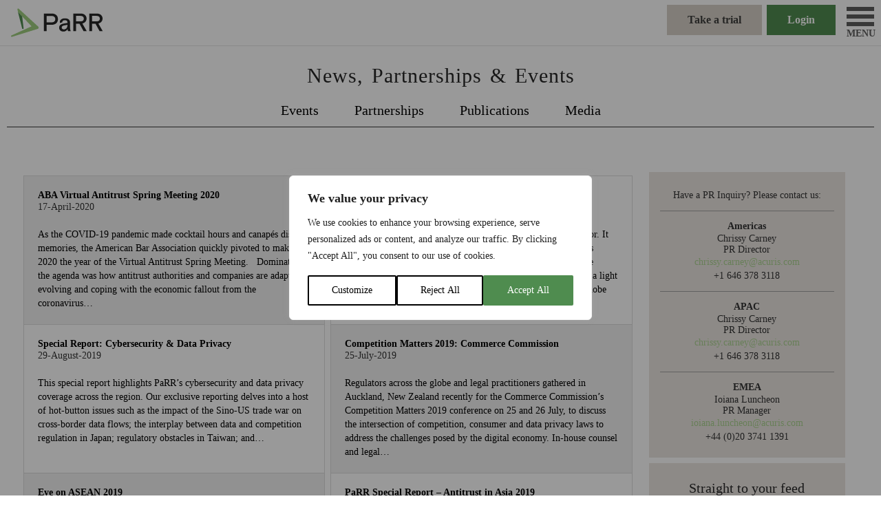

--- FILE ---
content_type: text/html; charset=UTF-8
request_url: https://info.parr-global.com/publications/
body_size: 26480
content:

    <!doctype html>
<!--[if lt IE 9]><html class="no-js no-svg ie lt-ie9 lt-ie8 lt-ie7" lang="en-US"> <![endif]-->
<!--[if IE 9]><html class="no-js no-svg ie ie9 lt-ie9 lt-ie8" lang="en-US"> <![endif]-->
<!--[if gt IE 9]><!--><html class="no-js no-svg" lang="en-US"> <!--<![endif]-->
<head>
    <meta charset="UTF-8" />
    <meta name="description" content="PaRR Global">
    <link rel="stylesheet" href="https://info.parr-global.com/wp-content/themes/acuris-drupal/style.css" type="text/css" media="screen" />
    <meta http-equiv="Content-Type" content="text/html; charset=UTF-8" />
    <meta http-equiv="X-UA-Compatible" content="IE=edge">
    <meta name="viewport" content="width=device-width, initial-scale=1">
    <link rel="author" href="https://info.parr-global.com/wp-content/themes/acuris-drupal/humans.txt" />
    <link rel="pingback" href="https://info.parr-global.com/xmlrpc.php" />
    <link rel="profile" href="http://gmpg.org/xfn/11">
    <link rel="shortcut icon" href="https://info.parr-global.com/wp-content/themes/acuris-drupal/dist/assets/parr_favicon.ico" type="image/vnd.microsoft.icon">


   <!-- Google Tag Manager -->
    <script>(function(w,d,s,l,i){w[l]=w[l]||[];w[l].push({'gtm.start':
    new Date().getTime(),event:'gtm.js'});var f=d.getElementsByTagName(s)[0],
    j=d.createElement(s),dl=l!='dataLayer'?'&l='+l:'';j.async=true;j.src=
    'https://www.googletagmanager.com/gtm.js?id='+i+dl;f.parentNode.insertBefore(j,f);
    })(window,document,'script','dataLayer','GTM-MBG4S3Z');</script>
    <!-- End Google Tag Manager -->

    <!--[if lte IE 7]>
    <link type="text/css" rel="stylesheet" href="https://info.parr-global.com/wp-content/themes/acuris-drupal/dist/css/ie.css" media="all" />
    <![endif]-->

    <!--[if IE 6]>
    <link type="text/css" rel="stylesheet" href="https://info.parr-global.com/wp-content/themes/acuris-drupal/dist/css/ie6.css" media="all" />
    <![endif]-->
    <meta name='robots' content='index, follow, max-image-preview:large, max-snippet:-1, max-video-preview:-1' />

	<!-- This site is optimized with the Yoast SEO plugin v26.7 - https://yoast.com/wordpress/plugins/seo/ -->
	<title>Publications - PaRR Global</title>
	<link rel="canonical" href="https://info.parr-global.com/publications/" />
	<meta property="og:locale" content="en_US" />
	<meta property="og:type" content="article" />
	<meta property="og:title" content="Publications - PaRR Global" />
	<meta property="og:url" content="https://info.parr-global.com/publications/" />
	<meta property="og:site_name" content="PaRR Global" />
	<meta property="article:modified_time" content="2021-10-15T17:01:45+00:00" />
	<meta name="twitter:card" content="summary_large_image" />
	<script type="application/ld+json" class="yoast-schema-graph">{"@context":"https://schema.org","@graph":[{"@type":"WebPage","@id":"https://info.parr-global.com/publications/","url":"https://info.parr-global.com/publications/","name":"Publications - PaRR Global","isPartOf":{"@id":"https://info.parr-global.com/#website"},"datePublished":"2021-10-01T15:11:49+00:00","dateModified":"2021-10-15T17:01:45+00:00","breadcrumb":{"@id":"https://info.parr-global.com/publications/#breadcrumb"},"inLanguage":"en-US","potentialAction":[{"@type":"ReadAction","target":["https://info.parr-global.com/publications/"]}]},{"@type":"BreadcrumbList","@id":"https://info.parr-global.com/publications/#breadcrumb","itemListElement":[{"@type":"ListItem","position":1,"name":"Home","item":"https://info.parr-global.com/"},{"@type":"ListItem","position":2,"name":"Publications"}]},{"@type":"WebSite","@id":"https://info.parr-global.com/#website","url":"https://info.parr-global.com/","name":"PaRR Global","description":"PaRR Global","potentialAction":[{"@type":"SearchAction","target":{"@type":"EntryPoint","urlTemplate":"https://info.parr-global.com/?s={search_term_string}"},"query-input":{"@type":"PropertyValueSpecification","valueRequired":true,"valueName":"search_term_string"}}],"inLanguage":"en-US"}]}</script>
	<!-- / Yoast SEO plugin. -->


<link rel='dns-prefetch' href='//data.iongroup.com' />
<link rel="alternate" type="application/rss+xml" title="PaRR Global &raquo; Feed" href="https://info.parr-global.com/feed/" />
<link rel="alternate" type="application/rss+xml" title="PaRR Global &raquo; Comments Feed" href="https://info.parr-global.com/comments/feed/" />
<link rel="alternate" title="oEmbed (JSON)" type="application/json+oembed" href="https://info.parr-global.com/wp-json/oembed/1.0/embed?url=https%3A%2F%2Finfo.parr-global.com%2Fpublications%2F" />
<link rel="alternate" title="oEmbed (XML)" type="text/xml+oembed" href="https://info.parr-global.com/wp-json/oembed/1.0/embed?url=https%3A%2F%2Finfo.parr-global.com%2Fpublications%2F&#038;format=xml" />
<style id='wp-img-auto-sizes-contain-inline-css' type='text/css'>
img:is([sizes=auto i],[sizes^="auto," i]){contain-intrinsic-size:3000px 1500px}
/*# sourceURL=wp-img-auto-sizes-contain-inline-css */
</style>
<link rel='stylesheet' id='formidable-css' href='https://info.parr-global.com/wp-content/plugins/formidable/css/formidableforms.css?ver=116957' type='text/css' media='all' />
<style id='wp-emoji-styles-inline-css' type='text/css'>

	img.wp-smiley, img.emoji {
		display: inline !important;
		border: none !important;
		box-shadow: none !important;
		height: 1em !important;
		width: 1em !important;
		margin: 0 0.07em !important;
		vertical-align: -0.1em !important;
		background: none !important;
		padding: 0 !important;
	}
/*# sourceURL=wp-emoji-styles-inline-css */
</style>
<style id='wp-block-library-inline-css' type='text/css'>
:root{--wp-block-synced-color:#7a00df;--wp-block-synced-color--rgb:122,0,223;--wp-bound-block-color:var(--wp-block-synced-color);--wp-editor-canvas-background:#ddd;--wp-admin-theme-color:#007cba;--wp-admin-theme-color--rgb:0,124,186;--wp-admin-theme-color-darker-10:#006ba1;--wp-admin-theme-color-darker-10--rgb:0,107,160.5;--wp-admin-theme-color-darker-20:#005a87;--wp-admin-theme-color-darker-20--rgb:0,90,135;--wp-admin-border-width-focus:2px}@media (min-resolution:192dpi){:root{--wp-admin-border-width-focus:1.5px}}.wp-element-button{cursor:pointer}:root .has-very-light-gray-background-color{background-color:#eee}:root .has-very-dark-gray-background-color{background-color:#313131}:root .has-very-light-gray-color{color:#eee}:root .has-very-dark-gray-color{color:#313131}:root .has-vivid-green-cyan-to-vivid-cyan-blue-gradient-background{background:linear-gradient(135deg,#00d084,#0693e3)}:root .has-purple-crush-gradient-background{background:linear-gradient(135deg,#34e2e4,#4721fb 50%,#ab1dfe)}:root .has-hazy-dawn-gradient-background{background:linear-gradient(135deg,#faaca8,#dad0ec)}:root .has-subdued-olive-gradient-background{background:linear-gradient(135deg,#fafae1,#67a671)}:root .has-atomic-cream-gradient-background{background:linear-gradient(135deg,#fdd79a,#004a59)}:root .has-nightshade-gradient-background{background:linear-gradient(135deg,#330968,#31cdcf)}:root .has-midnight-gradient-background{background:linear-gradient(135deg,#020381,#2874fc)}:root{--wp--preset--font-size--normal:16px;--wp--preset--font-size--huge:42px}.has-regular-font-size{font-size:1em}.has-larger-font-size{font-size:2.625em}.has-normal-font-size{font-size:var(--wp--preset--font-size--normal)}.has-huge-font-size{font-size:var(--wp--preset--font-size--huge)}.has-text-align-center{text-align:center}.has-text-align-left{text-align:left}.has-text-align-right{text-align:right}.has-fit-text{white-space:nowrap!important}#end-resizable-editor-section{display:none}.aligncenter{clear:both}.items-justified-left{justify-content:flex-start}.items-justified-center{justify-content:center}.items-justified-right{justify-content:flex-end}.items-justified-space-between{justify-content:space-between}.screen-reader-text{border:0;clip-path:inset(50%);height:1px;margin:-1px;overflow:hidden;padding:0;position:absolute;width:1px;word-wrap:normal!important}.screen-reader-text:focus{background-color:#ddd;clip-path:none;color:#444;display:block;font-size:1em;height:auto;left:5px;line-height:normal;padding:15px 23px 14px;text-decoration:none;top:5px;width:auto;z-index:100000}html :where(.has-border-color){border-style:solid}html :where([style*=border-top-color]){border-top-style:solid}html :where([style*=border-right-color]){border-right-style:solid}html :where([style*=border-bottom-color]){border-bottom-style:solid}html :where([style*=border-left-color]){border-left-style:solid}html :where([style*=border-width]){border-style:solid}html :where([style*=border-top-width]){border-top-style:solid}html :where([style*=border-right-width]){border-right-style:solid}html :where([style*=border-bottom-width]){border-bottom-style:solid}html :where([style*=border-left-width]){border-left-style:solid}html :where(img[class*=wp-image-]){height:auto;max-width:100%}:where(figure){margin:0 0 1em}html :where(.is-position-sticky){--wp-admin--admin-bar--position-offset:var(--wp-admin--admin-bar--height,0px)}@media screen and (max-width:600px){html :where(.is-position-sticky){--wp-admin--admin-bar--position-offset:0px}}

/*# sourceURL=wp-block-library-inline-css */
</style><style id='global-styles-inline-css' type='text/css'>
:root{--wp--preset--aspect-ratio--square: 1;--wp--preset--aspect-ratio--4-3: 4/3;--wp--preset--aspect-ratio--3-4: 3/4;--wp--preset--aspect-ratio--3-2: 3/2;--wp--preset--aspect-ratio--2-3: 2/3;--wp--preset--aspect-ratio--16-9: 16/9;--wp--preset--aspect-ratio--9-16: 9/16;--wp--preset--color--black: #000000;--wp--preset--color--cyan-bluish-gray: #abb8c3;--wp--preset--color--white: #ffffff;--wp--preset--color--pale-pink: #f78da7;--wp--preset--color--vivid-red: #cf2e2e;--wp--preset--color--luminous-vivid-orange: #ff6900;--wp--preset--color--luminous-vivid-amber: #fcb900;--wp--preset--color--light-green-cyan: #7bdcb5;--wp--preset--color--vivid-green-cyan: #00d084;--wp--preset--color--pale-cyan-blue: #8ed1fc;--wp--preset--color--vivid-cyan-blue: #0693e3;--wp--preset--color--vivid-purple: #9b51e0;--wp--preset--gradient--vivid-cyan-blue-to-vivid-purple: linear-gradient(135deg,rgb(6,147,227) 0%,rgb(155,81,224) 100%);--wp--preset--gradient--light-green-cyan-to-vivid-green-cyan: linear-gradient(135deg,rgb(122,220,180) 0%,rgb(0,208,130) 100%);--wp--preset--gradient--luminous-vivid-amber-to-luminous-vivid-orange: linear-gradient(135deg,rgb(252,185,0) 0%,rgb(255,105,0) 100%);--wp--preset--gradient--luminous-vivid-orange-to-vivid-red: linear-gradient(135deg,rgb(255,105,0) 0%,rgb(207,46,46) 100%);--wp--preset--gradient--very-light-gray-to-cyan-bluish-gray: linear-gradient(135deg,rgb(238,238,238) 0%,rgb(169,184,195) 100%);--wp--preset--gradient--cool-to-warm-spectrum: linear-gradient(135deg,rgb(74,234,220) 0%,rgb(151,120,209) 20%,rgb(207,42,186) 40%,rgb(238,44,130) 60%,rgb(251,105,98) 80%,rgb(254,248,76) 100%);--wp--preset--gradient--blush-light-purple: linear-gradient(135deg,rgb(255,206,236) 0%,rgb(152,150,240) 100%);--wp--preset--gradient--blush-bordeaux: linear-gradient(135deg,rgb(254,205,165) 0%,rgb(254,45,45) 50%,rgb(107,0,62) 100%);--wp--preset--gradient--luminous-dusk: linear-gradient(135deg,rgb(255,203,112) 0%,rgb(199,81,192) 50%,rgb(65,88,208) 100%);--wp--preset--gradient--pale-ocean: linear-gradient(135deg,rgb(255,245,203) 0%,rgb(182,227,212) 50%,rgb(51,167,181) 100%);--wp--preset--gradient--electric-grass: linear-gradient(135deg,rgb(202,248,128) 0%,rgb(113,206,126) 100%);--wp--preset--gradient--midnight: linear-gradient(135deg,rgb(2,3,129) 0%,rgb(40,116,252) 100%);--wp--preset--font-size--small: 13px;--wp--preset--font-size--medium: 20px;--wp--preset--font-size--large: 36px;--wp--preset--font-size--x-large: 42px;--wp--preset--spacing--20: 0.44rem;--wp--preset--spacing--30: 0.67rem;--wp--preset--spacing--40: 1rem;--wp--preset--spacing--50: 1.5rem;--wp--preset--spacing--60: 2.25rem;--wp--preset--spacing--70: 3.38rem;--wp--preset--spacing--80: 5.06rem;--wp--preset--shadow--natural: 6px 6px 9px rgba(0, 0, 0, 0.2);--wp--preset--shadow--deep: 12px 12px 50px rgba(0, 0, 0, 0.4);--wp--preset--shadow--sharp: 6px 6px 0px rgba(0, 0, 0, 0.2);--wp--preset--shadow--outlined: 6px 6px 0px -3px rgb(255, 255, 255), 6px 6px rgb(0, 0, 0);--wp--preset--shadow--crisp: 6px 6px 0px rgb(0, 0, 0);}:where(.is-layout-flex){gap: 0.5em;}:where(.is-layout-grid){gap: 0.5em;}body .is-layout-flex{display: flex;}.is-layout-flex{flex-wrap: wrap;align-items: center;}.is-layout-flex > :is(*, div){margin: 0;}body .is-layout-grid{display: grid;}.is-layout-grid > :is(*, div){margin: 0;}:where(.wp-block-columns.is-layout-flex){gap: 2em;}:where(.wp-block-columns.is-layout-grid){gap: 2em;}:where(.wp-block-post-template.is-layout-flex){gap: 1.25em;}:where(.wp-block-post-template.is-layout-grid){gap: 1.25em;}.has-black-color{color: var(--wp--preset--color--black) !important;}.has-cyan-bluish-gray-color{color: var(--wp--preset--color--cyan-bluish-gray) !important;}.has-white-color{color: var(--wp--preset--color--white) !important;}.has-pale-pink-color{color: var(--wp--preset--color--pale-pink) !important;}.has-vivid-red-color{color: var(--wp--preset--color--vivid-red) !important;}.has-luminous-vivid-orange-color{color: var(--wp--preset--color--luminous-vivid-orange) !important;}.has-luminous-vivid-amber-color{color: var(--wp--preset--color--luminous-vivid-amber) !important;}.has-light-green-cyan-color{color: var(--wp--preset--color--light-green-cyan) !important;}.has-vivid-green-cyan-color{color: var(--wp--preset--color--vivid-green-cyan) !important;}.has-pale-cyan-blue-color{color: var(--wp--preset--color--pale-cyan-blue) !important;}.has-vivid-cyan-blue-color{color: var(--wp--preset--color--vivid-cyan-blue) !important;}.has-vivid-purple-color{color: var(--wp--preset--color--vivid-purple) !important;}.has-black-background-color{background-color: var(--wp--preset--color--black) !important;}.has-cyan-bluish-gray-background-color{background-color: var(--wp--preset--color--cyan-bluish-gray) !important;}.has-white-background-color{background-color: var(--wp--preset--color--white) !important;}.has-pale-pink-background-color{background-color: var(--wp--preset--color--pale-pink) !important;}.has-vivid-red-background-color{background-color: var(--wp--preset--color--vivid-red) !important;}.has-luminous-vivid-orange-background-color{background-color: var(--wp--preset--color--luminous-vivid-orange) !important;}.has-luminous-vivid-amber-background-color{background-color: var(--wp--preset--color--luminous-vivid-amber) !important;}.has-light-green-cyan-background-color{background-color: var(--wp--preset--color--light-green-cyan) !important;}.has-vivid-green-cyan-background-color{background-color: var(--wp--preset--color--vivid-green-cyan) !important;}.has-pale-cyan-blue-background-color{background-color: var(--wp--preset--color--pale-cyan-blue) !important;}.has-vivid-cyan-blue-background-color{background-color: var(--wp--preset--color--vivid-cyan-blue) !important;}.has-vivid-purple-background-color{background-color: var(--wp--preset--color--vivid-purple) !important;}.has-black-border-color{border-color: var(--wp--preset--color--black) !important;}.has-cyan-bluish-gray-border-color{border-color: var(--wp--preset--color--cyan-bluish-gray) !important;}.has-white-border-color{border-color: var(--wp--preset--color--white) !important;}.has-pale-pink-border-color{border-color: var(--wp--preset--color--pale-pink) !important;}.has-vivid-red-border-color{border-color: var(--wp--preset--color--vivid-red) !important;}.has-luminous-vivid-orange-border-color{border-color: var(--wp--preset--color--luminous-vivid-orange) !important;}.has-luminous-vivid-amber-border-color{border-color: var(--wp--preset--color--luminous-vivid-amber) !important;}.has-light-green-cyan-border-color{border-color: var(--wp--preset--color--light-green-cyan) !important;}.has-vivid-green-cyan-border-color{border-color: var(--wp--preset--color--vivid-green-cyan) !important;}.has-pale-cyan-blue-border-color{border-color: var(--wp--preset--color--pale-cyan-blue) !important;}.has-vivid-cyan-blue-border-color{border-color: var(--wp--preset--color--vivid-cyan-blue) !important;}.has-vivid-purple-border-color{border-color: var(--wp--preset--color--vivid-purple) !important;}.has-vivid-cyan-blue-to-vivid-purple-gradient-background{background: var(--wp--preset--gradient--vivid-cyan-blue-to-vivid-purple) !important;}.has-light-green-cyan-to-vivid-green-cyan-gradient-background{background: var(--wp--preset--gradient--light-green-cyan-to-vivid-green-cyan) !important;}.has-luminous-vivid-amber-to-luminous-vivid-orange-gradient-background{background: var(--wp--preset--gradient--luminous-vivid-amber-to-luminous-vivid-orange) !important;}.has-luminous-vivid-orange-to-vivid-red-gradient-background{background: var(--wp--preset--gradient--luminous-vivid-orange-to-vivid-red) !important;}.has-very-light-gray-to-cyan-bluish-gray-gradient-background{background: var(--wp--preset--gradient--very-light-gray-to-cyan-bluish-gray) !important;}.has-cool-to-warm-spectrum-gradient-background{background: var(--wp--preset--gradient--cool-to-warm-spectrum) !important;}.has-blush-light-purple-gradient-background{background: var(--wp--preset--gradient--blush-light-purple) !important;}.has-blush-bordeaux-gradient-background{background: var(--wp--preset--gradient--blush-bordeaux) !important;}.has-luminous-dusk-gradient-background{background: var(--wp--preset--gradient--luminous-dusk) !important;}.has-pale-ocean-gradient-background{background: var(--wp--preset--gradient--pale-ocean) !important;}.has-electric-grass-gradient-background{background: var(--wp--preset--gradient--electric-grass) !important;}.has-midnight-gradient-background{background: var(--wp--preset--gradient--midnight) !important;}.has-small-font-size{font-size: var(--wp--preset--font-size--small) !important;}.has-medium-font-size{font-size: var(--wp--preset--font-size--medium) !important;}.has-large-font-size{font-size: var(--wp--preset--font-size--large) !important;}.has-x-large-font-size{font-size: var(--wp--preset--font-size--x-large) !important;}
/*# sourceURL=global-styles-inline-css */
</style>

<style id='classic-theme-styles-inline-css' type='text/css'>
/*! This file is auto-generated */
.wp-block-button__link{color:#fff;background-color:#32373c;border-radius:9999px;box-shadow:none;text-decoration:none;padding:calc(.667em + 2px) calc(1.333em + 2px);font-size:1.125em}.wp-block-file__button{background:#32373c;color:#fff;text-decoration:none}
/*# sourceURL=/wp-includes/css/classic-themes.min.css */
</style>
<link rel='stylesheet' id='style-css' href='https://info.parr-global.com/wp-content/themes/acuris-drupal/dist/css/style.css?ver=5.1' type='text/css' media='' />
<script type="text/javascript" id="webtoffee-cookie-consent-js-extra">
/* <![CDATA[ */
var _wccConfig = {"_ipData":[],"_assetsURL":"https://info.parr-global.com/wp-content/plugins/webtoffee-cookie-consent/lite/frontend/images/","_publicURL":"https://info.parr-global.com","_categories":[{"name":"Necessary","slug":"necessary","isNecessary":true,"ccpaDoNotSell":true,"cookies":[{"cookieID":"has_js","domain":"info.parr-global.com","provider":"criteo.com"},{"cookieID":"wt_consent","domain":"info.parr-global.com","provider":""},{"cookieID":"__cf_bm","domain":".twitter.com","provider":"cloudflare.com"},{"cookieID":"wpEmojiSettingsSupports","domain":"info.parr-global.com","provider":""},{"cookieID":"_cfuvid","domain":".vimeo.com","provider":""}],"active":true,"defaultConsent":{"gdpr":true,"ccpa":true},"foundNoCookieScript":false},{"name":"Functional","slug":"functional","isNecessary":false,"ccpaDoNotSell":false,"cookies":[],"active":true,"defaultConsent":{"gdpr":false,"ccpa":true},"foundNoCookieScript":false},{"name":"Analytics","slug":"analytics","isNecessary":false,"ccpaDoNotSell":false,"cookies":[{"cookieID":"__utmzzses","domain":".parr-global.com","provider":"google-analytics.com|googletagmanager.com/gtag/js"},{"cookieID":"_ga","domain":".info.parr-global.com","provider":"google-analytics.com|googletagmanager.com/gtag/js"},{"cookieID":"_gid","domain":".info.parr-global.com","provider":"google-analytics.com|googletagmanager.com/gtag/js"},{"cookieID":"_gat_UA-*","domain":".info.parr-global.com","provider":"google-analytics.com|googletagmanager.com/gtag/js"},{"cookieID":"_ga_*","domain":".parr-global.com","provider":"google-analytics.com|googletagmanager.com/gtag/js"}],"active":true,"defaultConsent":{"gdpr":true,"ccpa":true},"foundNoCookieScript":false},{"name":"Performance","slug":"performance","isNecessary":false,"ccpaDoNotSell":false,"cookies":[],"active":true,"defaultConsent":{"gdpr":false,"ccpa":true},"foundNoCookieScript":false},{"name":"Advertisement","slug":"advertisement","isNecessary":false,"ccpaDoNotSell":false,"cookies":[],"active":true,"defaultConsent":{"gdpr":false,"ccpa":true},"foundNoCookieScript":false},{"name":"Others","slug":"others","isNecessary":false,"ccpaDoNotSell":false,"cookies":[{"cookieID":"GATrafficSource","domain":".parr-global.com","provider":""},{"cookieID":"country","domain":"info.parr-global.com","provider":""}],"active":true,"defaultConsent":{"gdpr":true,"ccpa":true},"foundNoCookieScript":false}],"_activeLaw":"gdpr","_rootDomain":"","_block":"1","_showBanner":"1","_bannerConfig":{"GDPR":{"settings":{"type":"popup","position":"center","applicableLaw":"gdpr","preferenceCenter":"center","selectedRegion":"ALL","consentExpiry":365,"shortcodes":[{"key":"wcc_readmore","content":"\u003Ca href=\"#\" class=\"wcc-policy\" aria-label=\"Cookie Policy\" target=\"_blank\" rel=\"noopener\" data-tag=\"readmore-button\"\u003ECookie Policy\u003C/a\u003E","tag":"readmore-button","status":false,"attributes":{"rel":"nofollow","target":"_blank"}},{"key":"wcc_show_desc","content":"\u003Cbutton class=\"wcc-show-desc-btn\" data-tag=\"show-desc-button\" aria-label=\"Show more\"\u003EShow more\u003C/button\u003E","tag":"show-desc-button","status":true,"attributes":[]},{"key":"wcc_hide_desc","content":"\u003Cbutton class=\"wcc-show-desc-btn\" data-tag=\"hide-desc-button\" aria-label=\"Show less\"\u003EShow less\u003C/button\u003E","tag":"hide-desc-button","status":true,"attributes":[]},{"key":"wcc_category_toggle_label","content":"[wcc_{{status}}_category_label] [wcc_preference_{{category_slug}}_title]","tag":"","status":true,"attributes":[]},{"key":"wcc_enable_category_label","content":"Enable","tag":"","status":true,"attributes":[]},{"key":"wcc_disable_category_label","content":"Disable","tag":"","status":true,"attributes":[]},{"key":"wcc_video_placeholder","content":"\u003Cdiv class=\"video-placeholder-normal\" data-tag=\"video-placeholder\" id=\"[UNIQUEID]\"\u003E\u003Cp class=\"video-placeholder-text-normal\" data-tag=\"placeholder-title\"\u003EPlease accept {category} cookies to access this content\u003C/p\u003E\u003C/div\u003E","tag":"","status":true,"attributes":[]},{"key":"wcc_enable_optout_label","content":"Enable","tag":"","status":true,"attributes":[]},{"key":"wcc_disable_optout_label","content":"Disable","tag":"","status":true,"attributes":[]},{"key":"wcc_optout_toggle_label","content":"[wcc_{{status}}_optout_label] [wcc_optout_option_title]","tag":"","status":true,"attributes":[]},{"key":"wcc_optout_option_title","content":"Do Not Sell or Share My Personal Information","tag":"","status":true,"attributes":[]},{"key":"wcc_optout_close_label","content":"Close","tag":"","status":true,"attributes":[]}],"bannerEnabled":true},"behaviours":{"reloadBannerOnAccept":false,"loadAnalyticsByDefault":false,"animations":{"onLoad":"animate","onHide":"sticky"}},"config":{"revisitConsent":{"status":true,"tag":"revisit-consent","position":"bottom-left","meta":{"url":"#"},"styles":[],"elements":{"title":{"type":"text","tag":"revisit-consent-title","status":true,"styles":{"color":"#0056a7"}}}},"preferenceCenter":{"toggle":{"status":true,"tag":"detail-category-toggle","type":"toggle","states":{"active":{"styles":{"background-color":"#000000"}},"inactive":{"styles":{"background-color":"#D0D5D2"}}}},"poweredBy":{"status":false,"tag":"detail-powered-by","styles":{"background-color":"#EDEDED","color":"#293C5B"}}},"categoryPreview":{"status":false,"toggle":{"status":true,"tag":"detail-category-preview-toggle","type":"toggle","states":{"active":{"styles":{"background-color":"#000000"}},"inactive":{"styles":{"background-color":"#D0D5D2"}}}}},"videoPlaceholder":{"status":true,"styles":{"background-color":"#000000","border-color":"#000000","color":"#ffffff"}},"readMore":{"status":false,"tag":"readmore-button","type":"link","meta":{"noFollow":true,"newTab":true},"styles":{"color":"#000000","background-color":"transparent","border-color":"transparent"}},"auditTable":{"status":true},"optOption":{"status":true,"toggle":{"status":true,"tag":"optout-option-toggle","type":"toggle","states":{"active":{"styles":{"background-color":"#000000"}},"inactive":{"styles":{"background-color":"#FFFFFF"}}}},"gpcOption":false}}}},"_version":"3.5.0","_logConsent":"1","_tags":[{"tag":"accept-button","styles":{"color":"#FFFFFF","background-color":"#4F8C4F","border-color":"#4F8C4F"}},{"tag":"reject-button","styles":{"color":"#000000","background-color":"transparent","border-color":"#000000"}},{"tag":"settings-button","styles":{"color":"#000000","background-color":"transparent","border-color":"#000000"}},{"tag":"readmore-button","styles":{"color":"#000000","background-color":"transparent","border-color":"transparent"}},{"tag":"donotsell-button","styles":{"color":"#1863dc","background-color":"transparent","border-color":"transparent"}},{"tag":"accept-button","styles":{"color":"#FFFFFF","background-color":"#4F8C4F","border-color":"#4F8C4F"}},{"tag":"revisit-consent","styles":[]},{"tag":"detail-category-always-enabled","styles":{"color":"#008000"}}],"_rtl":"","_lawSelected":["GDPR"],"_restApiUrl":"https://directory.cookieyes.com/api/v1/ip","_renewConsent":"","_restrictToCA":"","_customEvents":"","_ccpaAllowedRegions":[],"_gdprAllowedRegions":[],"_closeButtonAction":"reject","_ssl":"1","_providersToBlock":[]};
var _wccStyles = {"css":{"GDPR":".wcc-overlay{background: #000000; opacity: 0.4; position: fixed; top: 0; left: 0; width: 100%; height: 100%; z-index: 9999999;}.wcc-popup-overflow{overflow: hidden;}.wcc-hide{display: none;}.wcc-btn-revisit-wrapper{display: flex; padding: 6px; border-radius: 8px; opacity: 0px; background-color:#ffffff; box-shadow: 0px 3px 10px 0px #798da04d;  align-items: center; justify-content: center;  position: fixed; z-index: 999999; cursor: pointer;}.wcc-revisit-bottom-left{bottom: 15px; left: 15px;}.wcc-revisit-bottom-right{bottom: 15px; right: 15px;}.wcc-btn-revisit-wrapper .wcc-btn-revisit{display: flex; align-items: center; justify-content: center; background: none; border: none; cursor: pointer; position: relative; margin: 0; padding: 0;}.wcc-btn-revisit-wrapper .wcc-btn-revisit img{max-width: fit-content; margin: 0; } .wcc-btn-revisit-wrapper .wcc-revisit-help-text{font-size:14px; margin-left:4px; display:none;}.wcc-btn-revisit-wrapper:hover .wcc-revisit-help-text, .wcc-btn-revisit-wrapper:focus-within .wcc-revisit-help-text { display: block;}.wcc-revisit-hide{display: none;}.wcc-preference-btn:hover{cursor:pointer; text-decoration:underline;}.wcc-cookie-audit-table { font-family: inherit; border-collapse: collapse; width: 100%;} .wcc-cookie-audit-table th, .wcc-cookie-audit-table td {text-align: left; padding: 10px; font-size: 12px; color: #000000; word-break: normal; background-color: #d9dfe7; border: 1px solid #cbced6;} .wcc-cookie-audit-table tr:nth-child(2n + 1) td { background: #f1f5fa; }.wcc-consent-container{position: fixed; width: 440px; box-sizing: border-box; z-index: 99999999; transform: translate(-50%, -50%); border-radius: 6px;}.wcc-consent-container .wcc-consent-bar{background: #ffffff; border: 1px solid; padding: 20px 26px; border-radius: 6px; box-shadow: 0 -1px 10px 0 #acabab4d;}.wcc-consent-bar .wcc-banner-btn-close{position: absolute; right: 14px; top: 14px; background: none; border: none; cursor: pointer; padding: 0; margin: 0; height: auto; width: auto; min-height: 0; line-height: 0; text-shadow: none; box-shadow: none;}.wcc-consent-bar .wcc-banner-btn-close img{height: 10px; width: 10px; margin: 0;}.wcc-popup-center{top: 50%; left: 50%;}.wcc-custom-brand-logo-wrapper .wcc-custom-brand-logo{width: 100px; height: auto; margin: 0 0 12px 0;}.wcc-notice .wcc-title{color: #212121; font-weight: 700; font-size: 18px; line-height: 24px; margin: 0 0 12px 0; word-break: break-word;}.wcc-notice-des *{font-size: 14px;}.wcc-notice-des{color: #212121; font-size: 14px; line-height: 24px; font-weight: 400;}.wcc-notice-des img{min-height: 25px; min-width: 25px;}.wcc-consent-bar .wcc-notice-des p{color: inherit; margin-top: 0; word-break: break-word;}.wcc-notice-des p:last-child{margin-bottom: 0;}.wcc-notice-des a.wcc-policy,.wcc-notice-des button.wcc-policy{font-size: 14px; color: #1863dc; white-space: nowrap; cursor: pointer; background: transparent; border: 1px solid; text-decoration: underline;}.wcc-notice-des button.wcc-policy{padding: 0;}.wcc-notice-des a.wcc-policy:focus-visible,.wcc-consent-bar .wcc-banner-btn-close:focus-visible,.wcc-notice-des button.wcc-policy:focus-visible,.wcc-preference-content-wrapper .wcc-show-desc-btn:focus-visible,.wcc-accordion-header .wcc-accordion-btn:focus-visible,.wcc-preference-header .wcc-btn-close:focus-visible,.wcc-switch input[type=\"checkbox\"]:focus-visible,.wcc-btn:focus-visible{outline: 2px solid #1863dc; outline-offset: 2px;}.wcc-btn:focus:not(:focus-visible),.wcc-accordion-header .wcc-accordion-btn:focus:not(:focus-visible),.wcc-preference-content-wrapper .wcc-show-desc-btn:focus:not(:focus-visible),.wcc-btn-revisit-wrapper .wcc-btn-revisit:focus:not(:focus-visible),.wcc-preference-header .wcc-btn-close:focus:not(:focus-visible),.wcc-consent-bar .wcc-banner-btn-close:focus:not(:focus-visible){outline: 0;}button.wcc-show-desc-btn:not(:hover):not(:active){color: #1863dc; background: transparent;}button.wcc-accordion-btn:not(:hover):not(:active),button.wcc-banner-btn-close:not(:hover):not(:active),button.wcc-btn-close:not(:hover):not(:active),button.wcc-btn-revisit:not(:hover):not(:active){background: transparent;}.wcc-consent-bar button:hover,.wcc-modal.wcc-modal-open button:hover,.wcc-consent-bar button:focus,.wcc-modal.wcc-modal-open button:focus{text-decoration: none;}.wcc-notice-btn-wrapper{display: flex; justify-content: center; align-items: center; flex-wrap: wrap; gap: 8px; margin-top: 16px;}.wcc-notice-btn-wrapper .wcc-btn{text-shadow: none; box-shadow: none;}.wcc-btn{flex: auto; max-width: 100%; font-size: 14px; font-family: inherit; line-height: 24px; padding: 8px; font-weight: 500; border-radius: 2px; cursor: pointer; text-align: center; text-transform: none; min-height: 0;}.wcc-btn:hover{opacity: 0.8;}.wcc-btn-customize{color: #1863dc; background: transparent; border: 2px solid #1863dc;}.wcc-btn-reject{color: #1863dc; background: transparent; border: 2px solid #1863dc;}.wcc-btn-accept{background: #1863dc; color: #ffffff; border: 2px solid #1863dc;}.wcc-btn:last-child{margin-right: 0;}@media (max-width: 576px){.wcc-box-bottom-left{bottom: 0; left: 0;}.wcc-box-bottom-right{bottom: 0; right: 0;}.wcc-box-top-left{top: 0; left: 0;}.wcc-box-top-right{top: 0; right: 0;}}@media (max-width: 440px){.wcc-popup-center{width: 100%; max-width: 100%;}.wcc-consent-container .wcc-consent-bar{padding: 20px 0;}.wcc-custom-brand-logo-wrapper, .wcc-notice .wcc-title, .wcc-notice-des, .wcc-notice-btn-wrapper{padding: 0 24px;}.wcc-notice-des{max-height: 40vh; overflow-y: scroll;}.wcc-notice-btn-wrapper{flex-direction: column; gap: 10px;}.wcc-btn{width: 100%;}.wcc-notice-btn-wrapper .wcc-btn-customize{order: 2;}.wcc-notice-btn-wrapper .wcc-btn-reject{order: 3;}.wcc-notice-btn-wrapper .wcc-btn-accept{order: 1;}}@media (max-width: 352px){.wcc-notice .wcc-title{font-size: 16px;}.wcc-notice-des *{font-size: 12px;}.wcc-notice-des, .wcc-btn, .wcc-notice-des a.wcc-policy{font-size: 12px;}}.wcc-modal.wcc-modal-open{display: flex; visibility: visible; -webkit-transform: translate(-50%, -50%); -moz-transform: translate(-50%, -50%); -ms-transform: translate(-50%, -50%); -o-transform: translate(-50%, -50%); transform: translate(-50%, -50%); top: 50%; left: 50%; transition: all 1s ease;}.wcc-modal{box-shadow: 0 32px 68px rgba(0, 0, 0, 0.3); margin: 0 auto; position: fixed; max-width: 100%; background: #ffffff; top: 50%; box-sizing: border-box; border-radius: 6px; z-index: 999999999; color: #212121; -webkit-transform: translate(-50%, 100%); -moz-transform: translate(-50%, 100%); -ms-transform: translate(-50%, 100%); -o-transform: translate(-50%, 100%); transform: translate(-50%, 100%); visibility: hidden; transition: all 0s ease;}.wcc-preference-center{max-height: 79vh; overflow: hidden; width: 845px; overflow: hidden; flex: 1 1 0; display: flex; flex-direction: column; border-radius: 6px;}.wcc-preference-header{display: flex; align-items: center; justify-content: space-between; padding: 22px 24px; border-bottom: 1px solid;}.wcc-preference-header .wcc-preference-title{font-size: 18px; font-weight: 700; line-height: 24px; word-break: break-word;}.wcc-google-privacy-url a {text-decoration:none;color: #1863dc;cursor:pointer;} .wcc-preference-header .wcc-btn-close{cursor: pointer; vertical-align: middle; padding: 0; margin: 0; background: none; border: none; height: auto; width: auto; min-height: 0; line-height: 0; box-shadow: none; text-shadow: none;}.wcc-preference-header .wcc-btn-close img{margin: 0; height: 10px; width: 10px;}.wcc-preference-body-wrapper{padding: 0 24px; flex: 1; overflow: auto; box-sizing: border-box;}.wcc-preference-content-wrapper *,.wcc-preference-body-wrapper *{font-size: 14px;}.wcc-preference-content-wrapper{font-size: 14px; line-height: 24px; font-weight: 400; padding: 12px 0; }.wcc-preference-content-wrapper img{min-height: 25px; min-width: 25px;}.wcc-preference-content-wrapper .wcc-show-desc-btn{font-size: 14px; font-family: inherit; color: #1863dc; text-decoration: none; line-height: 24px; padding: 0; margin: 0; white-space: nowrap; cursor: pointer; background: transparent; border-color: transparent; text-transform: none; min-height: 0; text-shadow: none; box-shadow: none;}.wcc-preference-body-wrapper .wcc-preference-content-wrapper p{color: inherit; margin-top: 0;}.wcc-preference-content-wrapper p:last-child{margin-bottom: 0;}.wcc-accordion-wrapper{margin-bottom: 10px;}.wcc-accordion{border-bottom: 1px solid;}.wcc-accordion:last-child{border-bottom: none;}.wcc-accordion .wcc-accordion-item{display: flex; margin-top: 10px;}.wcc-accordion .wcc-accordion-body{display: none;}.wcc-accordion.wcc-accordion-active .wcc-accordion-body{display: block; padding: 0 22px; margin-bottom: 16px;}.wcc-accordion-header-wrapper{width: 100%; cursor: pointer;}.wcc-accordion-item .wcc-accordion-header{display: flex; justify-content: space-between; align-items: center;}.wcc-accordion-header .wcc-accordion-btn{font-size: 16px; font-family: inherit; color: #212121; line-height: 24px; background: none; border: none; font-weight: 700; padding: 0; margin: 0; cursor: pointer; text-transform: none; min-height: 0; text-shadow: none; box-shadow: none;}.wcc-accordion-header .wcc-always-active{color: #008000; font-weight: 600; line-height: 24px; font-size: 14px;}.wcc-accordion-header-des *{font-size: 14px;}.wcc-accordion-header-des{font-size: 14px; line-height: 24px; margin: 10px 0 16px 0;}.wcc-accordion-header-wrapper .wcc-accordion-header-des p{color: inherit; margin-top: 0;}.wcc-accordion-chevron{margin-right: 22px; position: relative; cursor: pointer;}.wcc-accordion-chevron-hide{display: none;}.wcc-accordion .wcc-accordion-chevron i::before{content: \"\"; position: absolute; border-right: 1.4px solid; border-bottom: 1.4px solid; border-color: inherit; height: 6px; width: 6px; -webkit-transform: rotate(-45deg); -moz-transform: rotate(-45deg); -ms-transform: rotate(-45deg); -o-transform: rotate(-45deg); transform: rotate(-45deg); transition: all 0.2s ease-in-out; top: 8px;}.wcc-accordion.wcc-accordion-active .wcc-accordion-chevron i::before{-webkit-transform: rotate(45deg); -moz-transform: rotate(45deg); -ms-transform: rotate(45deg); -o-transform: rotate(45deg); transform: rotate(45deg);}.wcc-audit-table{background: #f4f4f4; border-radius: 6px;}.wcc-audit-table .wcc-empty-cookies-text{color: inherit; font-size: 12px; line-height: 24px; margin: 0; padding: 10px;}.wcc-audit-table .wcc-cookie-des-table{font-size: 12px; line-height: 24px; font-weight: normal; padding: 15px 10px; border-bottom: 1px solid; border-bottom-color: inherit; margin: 0;}.wcc-audit-table .wcc-cookie-des-table:last-child{border-bottom: none;}.wcc-audit-table .wcc-cookie-des-table li{list-style-type: none; display: flex; padding: 3px 0;}.wcc-audit-table .wcc-cookie-des-table li:first-child{padding-top: 0;}.wcc-cookie-des-table li div:first-child{width: 100px; font-weight: 600; word-break: break-word; word-wrap: break-word;}.wcc-cookie-des-table li div:last-child{flex: 1; word-break: break-word; word-wrap: break-word; margin-left: 8px;}.wcc-cookie-des-table li div:last-child p{color: inherit; margin-top: 0;}.wcc-cookie-des-table li div:last-child p:last-child{margin-bottom: 0;}.wcc-footer-shadow{display: block; width: 100%; height: 40px; background: linear-gradient(180deg, rgba(255, 255, 255, 0) 0%, #ffffff 100%); position: absolute; bottom: calc(100% - 1px);}.wcc-footer-wrapper{position: relative;}.wcc-prefrence-btn-wrapper{display: flex; flex-wrap: wrap; gap: 8px; align-items: center; justify-content: center; padding: 22px 24px; border-top: 1px solid;}.wcc-prefrence-btn-wrapper .wcc-btn{text-shadow: none; box-shadow: none;}.wcc-btn-preferences{color: #1863dc; background: transparent; border: 2px solid #1863dc;}.wcc-preference-header,.wcc-preference-body-wrapper,.wcc-preference-content-wrapper,.wcc-accordion-wrapper,.wcc-accordion,.wcc-accordion-wrapper,.wcc-footer-wrapper,.wcc-prefrence-btn-wrapper{border-color: inherit;}@media (max-width: 845px){.wcc-modal{max-width: calc(100% - 16px);}}@media (max-width: 576px){.wcc-modal{max-width: 100%;}.wcc-preference-center{max-height: 100vh;}.wcc-prefrence-btn-wrapper{flex-direction: column; gap: 10px;}.wcc-accordion.wcc-accordion-active .wcc-accordion-body{padding-right: 0;}.wcc-prefrence-btn-wrapper .wcc-btn{width: 100%;}.wcc-prefrence-btn-wrapper .wcc-btn-reject{order: 3;}.wcc-prefrence-btn-wrapper .wcc-btn-accept{order: 1;}.wcc-prefrence-btn-wrapper .wcc-btn-preferences{order: 2;}}@media (max-width: 425px){.wcc-accordion-chevron{margin-right: 15px;}.wcc-accordion.wcc-accordion-active .wcc-accordion-body{padding: 0 15px;}}@media (max-width: 352px){.wcc-preference-header .wcc-preference-title{font-size: 16px;}.wcc-preference-header{padding: 16px 24px;}.wcc-preference-content-wrapper *, .wcc-accordion-header-des *{font-size: 12px;}.wcc-preference-content-wrapper, .wcc-preference-content-wrapper .wcc-show-more, .wcc-accordion-header .wcc-always-active, .wcc-accordion-header-des, .wcc-preference-content-wrapper .wcc-show-desc-btn{font-size: 12px;}.wcc-accordion-header .wcc-accordion-btn{font-size: 14px;}}.wcc-switch{display: flex;}.wcc-switch input[type=\"checkbox\"]{position: relative; width: 44px; height: 24px; margin: 0; background: #d0d5d2; -webkit-appearance: none; border-radius: 50px; cursor: pointer; outline: 0; border: none; top: 0;}.wcc-switch input[type=\"checkbox\"]:checked{background: #1863dc;}.wcc-switch input[type=\"checkbox\"]:before{position: absolute; content: \"\"; height: 20px; width: 20px; left: 2px; bottom: 2px; border-radius: 50%; background-color: white; -webkit-transition: 0.4s; transition: 0.4s; margin: 0;}.wcc-switch input[type=\"checkbox\"]:after{display: none;}.wcc-switch input[type=\"checkbox\"]:checked:before{-webkit-transform: translateX(20px); -ms-transform: translateX(20px); transform: translateX(20px);}@media (max-width: 425px){.wcc-switch input[type=\"checkbox\"]{width: 38px; height: 21px;}.wcc-switch input[type=\"checkbox\"]:before{height: 17px; width: 17px;}.wcc-switch input[type=\"checkbox\"]:checked:before{-webkit-transform: translateX(17px); -ms-transform: translateX(17px); transform: translateX(17px);}}.video-placeholder-youtube{background-size: 100% 100%; background-position: center; background-repeat: no-repeat; background-color: #b2b0b059; position: relative; display: flex; align-items: center; justify-content: center; max-width: 100%;}.video-placeholder-text-youtube{text-align: center; align-items: center; padding: 10px 16px; background-color: #000000cc; color: #ffffff; border: 1px solid; border-radius: 2px; cursor: pointer;}.video-placeholder-text-youtube:hover{text-decoration:underline;}.video-placeholder-normal{background-image: url(\"/wp-content/plugins/webtoffee-cookie-consent/lite/frontend/images/placeholder.svg\"); background-size: 80px; background-position: center; background-repeat: no-repeat; background-color: #b2b0b059; position: relative; display: flex; align-items: flex-end; justify-content: center; max-width: 100%;}.video-placeholder-text-normal{align-items: center; padding: 10px 16px; text-align: center; border: 1px solid; border-radius: 2px; cursor: pointer;}.wcc-rtl{direction: rtl; text-align: right;}.wcc-rtl .wcc-banner-btn-close{left: 9px; right: auto;}.wcc-rtl .wcc-notice-btn-wrapper .wcc-btn:last-child{margin-right: 8px;}.wcc-rtl .wcc-notice-btn-wrapper .wcc-btn:first-child{margin-right: 0;}.wcc-rtl .wcc-notice-btn-wrapper{margin-left: 0;}.wcc-rtl .wcc-prefrence-btn-wrapper .wcc-btn{margin-right: 8px;}.wcc-rtl .wcc-prefrence-btn-wrapper .wcc-btn:first-child{margin-right: 0;}.wcc-rtl .wcc-accordion .wcc-accordion-chevron i::before{border: none; border-left: 1.4px solid; border-top: 1.4px solid; left: 12px;}.wcc-rtl .wcc-accordion.wcc-accordion-active .wcc-accordion-chevron i::before{-webkit-transform: rotate(-135deg); -moz-transform: rotate(-135deg); -ms-transform: rotate(-135deg); -o-transform: rotate(-135deg); transform: rotate(-135deg);}@media (max-width: 768px){.wcc-rtl .wcc-notice-btn-wrapper{margin-right: 0;}}@media (max-width: 576px){.wcc-rtl .wcc-notice-btn-wrapper .wcc-btn:last-child{margin-right: 0;}.wcc-rtl .wcc-prefrence-btn-wrapper .wcc-btn{margin-right: 0;}.wcc-rtl .wcc-accordion.wcc-accordion-active .wcc-accordion-body{padding: 0 22px 0 0;}}@media (max-width: 425px){.wcc-rtl .wcc-accordion.wcc-accordion-active .wcc-accordion-body{padding: 0 15px 0 0;}}@media (max-width: 440px){.wcc-consent-bar .wcc-banner-btn-close,.wcc-preference-header .wcc-btn-close{padding: 17px;}.wcc-consent-bar .wcc-banner-btn-close {right: 2px; top: 6px; } .wcc-preference-header{padding: 12px 0 12px 24px;}} @media (min-width: 768px) and (max-width: 1024px) {.wcc-consent-bar .wcc-banner-btn-close,.wcc-preference-header .wcc-btn-close{padding: 17px;}.wcc-consent-bar .wcc-banner-btn-close {right: 2px; top: 6px; } .wcc-preference-header{padding: 12px 0 12px 24px;}}@supports not (gap: 10px){.wcc-btn{margin: 0 8px 0 0;}@media (max-width: 440px){.wcc-notice-btn-wrapper{margin-top: 0;}.wcc-btn{margin: 10px 0 0 0;}.wcc-notice-btn-wrapper .wcc-btn-accept{margin-top: 16px;}}@media (max-width: 576px){.wcc-prefrence-btn-wrapper .wcc-btn{margin: 10px 0 0 0;}.wcc-prefrence-btn-wrapper .wcc-btn-accept{margin-top: 0;}}}.wcc-hide-ad-settings{display: none;}button.wcc-iab-dec-btn,.wcc-child-accordion-header-wrapper .wcc-child-accordion-btn,.wcc-vendor-wrapper .wcc-show-table-btn{font-size: 14px; font-family: inherit; line-height: 24px; padding: 0; margin: 0; cursor: pointer; text-decoration: none; background: none; border: none; text-transform: none; min-height: 0; text-shadow: none; box-shadow: none;}button.wcc-iab-dec-btn{color: #1863dc;}.wcc-iab-detail-wrapper{display: flex; flex-direction: column; overflow: hidden; border-color: inherit; height: 100vh;}.wcc-iab-detail-wrapper .wcc-iab-preference-des,.wcc-iab-detail-wrapper .wcc-google-privacy-policy{padding: 12px 24px; font-size: 14px; line-height: 24px;}.wcc-iab-detail-wrapper .wcc-iab-preference-des p{color: inherit; margin-top: 0;}.wcc-iab-detail-wrapper .wcc-iab-preference-des p:last-child{margin-bottom: 0;}.wcc-iab-detail-wrapper .wcc-iab-navbar-wrapper{padding: 0 24px; border-color: inherit;}.wcc-iab-navbar-wrapper .wcc-iab-navbar{display: flex; list-style-type: none; margin: 0; padding: 0; border-bottom: 1px solid; border-color: inherit;}.wcc-iab-navbar .wcc-iab-nav-item{margin: 0 12px;}.wcc-iab-nav-item.wcc-iab-nav-item-active{border-bottom: 4px solid #000000;}.wcc-iab-navbar .wcc-iab-nav-item:first-child{margin: 0 12px 0 0;}.wcc-iab-navbar .wcc-iab-nav-item:last-child{margin: 0 0 0 12px;}.wcc-iab-nav-item button.wcc-iab-nav-btn{padding: 6px 0 14px; color: #757575; font-size: 16px; line-height: 24px; cursor: pointer; background: transparent; border-color: transparent; text-transform: none; min-height: 0; text-shadow: none; box-shadow: none;}.wcc-iab-nav-item.wcc-iab-nav-item-active button.wcc-iab-nav-btn{color: #1863dc; font-weight: 700;}.wcc-iab-detail-wrapper .wcc-iab-detail-sub-wrapper{flex: 1; overflow: auto; border-color: inherit;}.wcc-accordion .wcc-accordion-iab-item{display: flex; padding: 20px 0; cursor: pointer;}.wcc-accordion-header-wrapper .wcc-accordion-header{display: flex; align-items: center; justify-content: space-between;}.wcc-accordion-title {display:flex; align-items:center; font-size:16px;}.wcc-accordion-body .wcc-child-accordion{padding: 0 15px; background-color: #f4f4f4; box-shadow: inset 0px -1px 0px rgba(0, 0, 0, 0.1); border-radius: 6px; margin-bottom: 20px;}.wcc-child-accordion .wcc-child-accordion-item{display: flex; padding: 15px 0; cursor: pointer;}.wcc-accordion-body .wcc-child-accordion.wcc-accordion-active{padding: 0 15px 15px;}.wcc-child-accordion.wcc-accordion-active .wcc-child-accordion-item{padding: 15px 0 0;}.wcc-child-accordion-chevron{margin-right: 18px; position: relative; cursor: pointer;}.wcc-child-accordion .wcc-child-accordion-chevron i::before{content: \"\"; position: absolute; border-right: 1.4px solid; border-bottom: 1.4px solid; border-color: #212121; height: 6px; width: 6px; -webkit-transform: rotate(-45deg); -moz-transform: rotate(-45deg); -ms-transform: rotate(-45deg); -o-transform: rotate(-45deg); transform: rotate(-45deg); transition: all 0.2s ease-in-out; top: 8px;}.wcc-child-accordion.wcc-accordion-active .wcc-child-accordion-chevron i::before{top: 6px; -webkit-transform: rotate(45deg); -moz-transform: rotate(45deg); -ms-transform: rotate(45deg); -o-transform: rotate(45deg); transform: rotate(45deg);}.wcc-child-accordion-item .wcc-child-accordion-header-wrapper{display: flex; align-items: center; justify-content: space-between; flex-wrap: wrap; width: 100%;}.wcc-child-accordion-header-wrapper .wcc-child-accordion-btn{color: #212121; font-weight: 700; text-align: left;}.wcc-child-accordion-header-wrapper .wcc-switch-wrapper{color: #212121; display: flex; align-items: center; justify-content: end; flex-wrap: wrap;}.wcc-switch-wrapper .wcc-legitimate-switch-wrapper,.wcc-switch-wrapper .wcc-consent-switch-wrapper{display: flex; align-items: center; justify-content: center;}.wcc-legitimate-switch-wrapper.wcc-switch-separator{border-right: 1px solid #d0d5d2; padding: 0 10px 0 0;}.wcc-switch-wrapper .wcc-consent-switch-wrapper{padding: 0 0 0 10px;}.wcc-legitimate-switch-wrapper .wcc-switch-label,.wcc-consent-switch-wrapper .wcc-switch-label{font-size: 14px; line-height: 24px; margin: 0 8px 0 0;}.wcc-switch-sm{display: flex;}.wcc-switch-sm input[type=\"checkbox\"]{position: relative; width: 34px; height: 20px; margin: 0; background: #d0d5d2; -webkit-appearance: none; border-radius: 50px; cursor: pointer; outline: 0; border: none; top: 0;}.wcc-switch-sm input[type=\"checkbox\"]:checked{background: #1863dc;}.wcc-switch-sm input[type=\"checkbox\"]:before{position: absolute; content: \"\"; height: 16px; width: 16px; left: 2px; bottom: 2px; border-radius: 50%; background-color: white; -webkit-transition: 0.4s; transition: 0.4s; margin: 0;}.wcc-switch-sm input[type=\"checkbox\"]:checked:before{-webkit-transform: translateX(14px); -ms-transform: translateX(14px); transform: translateX(14px);}.wcc-switch-sm input[type=\"checkbox\"]:focus-visible{outline: 2px solid #1863dc; outline-offset: 2px;}.wcc-child-accordion .wcc-child-accordion-body,.wcc-preference-body-wrapper .wcc-iab-detail-title{display: none;}.wcc-child-accordion.wcc-accordion-active .wcc-child-accordion-body{display: block;}.wcc-accordion-iab-item .wcc-accordion-btn{color: inherit;}.wcc-child-accordion-body .wcc-iab-ad-settings-details{color: #212121; font-size: 12px; line-height: 24px; margin: 0 0 0 18px;}.wcc-child-accordion-body .wcc-iab-ad-settings-details *{font-size: 12px; line-height: 24px; word-wrap: break-word;}.wcc-iab-ad-settings-details .wcc-vendor-wrapper{color: #212121;}.wcc-iab-ad-settings-details .wcc-iab-ad-settings-details-des,.wcc-iab-ad-settings-details .wcc-vendor-privacy-link{margin: 13px 0 11px;}.wcc-iab-illustrations p,.wcc-iab-illustrations .wcc-iab-illustrations-des{margin: 0;}.wcc-iab-illustrations .wcc-iab-illustrations-title,.wcc-vendor-privacy-link .wcc-vendor-privacy-link-title,.wcc-vendor-legitimate-link .wcc-vendor-legitimate-link-title{font-weight: 700;}.wcc-vendor-privacy-link .external-link-img,.wcc-vendor-legitimate-link .external-link-img{display: inline-block; vertical-align: text-top;}.wcc-iab-illustrations .wcc-iab-illustrations-des{padding: 0 0 0 24px;}.wcc-iab-ad-settings-details .wcc-iab-vendors-count-wrapper{font-weight: 700; margin: 11px 0 0;}.wcc-vendor-wrapper .wcc-vendor-data-retention-section,.wcc-vendor-wrapper .wcc-vendor-purposes-section,.wcc-vendor-wrapper .wcc-vendor-special-purposes-section,.wcc-vendor-wrapper .wcc-vendor-features-section,.wcc-vendor-wrapper .wcc-vendor-special-features-section,.wcc-vendor-wrapper .wcc-vendor-categories-section,.wcc-vendor-wrapper .wcc-vendor-storage-overview-section,.wcc-vendor-wrapper .wcc-vendor-storage-disclosure-section,.wcc-vendor-wrapper .wcc-vendor-legitimate-link{margin: 11px 0;}.wcc-vendor-privacy-link a,.wcc-vendor-legitimate-link a{text-decoration: none; color: #1863dc;}.wcc-vendor-data-retention-section .wcc-vendor-data-retention-value,.wcc-vendor-purposes-section .wcc-vendor-purposes-title,.wcc-vendor-special-purposes-section .wcc-vendor-special-purposes-title,.wcc-vendor-features-section .wcc-vendor-features-title,.wcc-vendor-special-features-section .wcc-vendor-special-features-title,.wcc-vendor-categories-section .wcc-vendor-categories-title,.wcc-vendor-storage-overview-section .wcc-vendor-storage-overview-title{font-weight: 700; margin: 0;}.wcc-vendor-storage-disclosure-section .wcc-vendor-storage-disclosure-title{font-weight: 700; margin: 0 0 11px;}.wcc-vendor-data-retention-section .wcc-vendor-data-retention-list,.wcc-vendor-purposes-section .wcc-vendor-purposes-list,.wcc-vendor-special-purposes-section .wcc-vendor-special-purposes-list,.wcc-vendor-features-section .wcc-vendor-features-list,.wcc-vendor-special-features-section .wcc-vendor-special-features-list,.wcc-vendor-categories-section .wcc-vendor-categories-list,.wcc-vendor-storage-overview-section .wcc-vendor-storage-overview-list,.wcc-vendor-storage-disclosure-section .wcc-vendor-storage-disclosure-list{margin: 0; padding: 0 0 0 18px;}.wcc-cookie-des-table .wcc-purposes-list{padding: 0 0 0 12px; margin: 0;}.wcc-cookie-des-table .wcc-purposes-list li{display: list-item; list-style-type: disc;}.wcc-vendor-wrapper .wcc-show-table-btn{font-size: 12px; color: #1863dc;}.wcc-vendor-wrapper .wcc-loader,.wcc-vendor-wrapper .wcc-error-msg{margin: 0;}.wcc-vendor-wrapper .wcc-error-msg{color: #e71d36;}.wcc-audit-table.wcc-vendor-audit-table{background-color: #ffffff; border-color: #f4f4f4;}.wcc-audit-table.wcc-vendor-audit-table .wcc-cookie-des-table li div:first-child{width: 200px;}button.wcc-iab-dec-btn:focus-visible,button.wcc-child-accordion-btn:focus-visible,button.wcc-show-table-btn:focus-visible,button.wcc-iab-nav-btn:focus-visible,.wcc-vendor-privacy-link a:focus-visible,.wcc-vendor-legitimate-link a:focus-visible{outline: 2px solid #1863dc; outline-offset: 2px;}button.wcc-iab-dec-btn:not(:hover):not(:active),button.wcc-iab-nav-btn:not(:hover):not(:active),button.wcc-child-accordion-btn:not(:hover):not(:active),button.wcc-show-table-btn:not(:hover):not(:active),.wcc-vendor-privacy-link a:not(:hover):not(:active),.wcc-vendor-legitimate-link a:not(:hover):not(:active){background: transparent;}.wcc-accordion-iab-item button.wcc-accordion-btn:not(:hover):not(:active){color: inherit;}button.wcc-iab-nav-btn:not(:hover):not(:active){color: #757575;}button.wcc-iab-dec-btn:not(:hover):not(:active),.wcc-iab-nav-item.wcc-iab-nav-item-active button.wcc-iab-nav-btn:not(:hover):not(:active),button.wcc-show-table-btn:not(:hover):not(:active){color: #1863dc;}button.wcc-child-accordion-btn:not(:hover):not(:active){color: #212121;}button.wcc-iab-nav-btn:focus:not(:focus-visible),button.wcc-iab-dec-btn:focus:not(:focus-visible),button.wcc-child-accordion-btn:focus:not(:focus-visible),button.wcc-show-table-btn:focus:not(:focus-visible){outline: 0;}.wcc-switch-sm input[type=\"checkbox\"]:after{display: none;}@media (max-width: 768px){.wcc-child-accordion-header-wrapper .wcc-switch-wrapper{width: 100%;}}@media (max-width: 576px){.wcc-hide-ad-settings{display: block;}.wcc-iab-detail-wrapper{display: block; flex: 1; overflow: auto; border-color: inherit;}.wcc-iab-detail-wrapper .wcc-iab-navbar-wrapper{display: none;}.wcc-iab-detail-sub-wrapper .wcc-preference-body-wrapper{border-top: 1px solid; border-color: inherit;}.wcc-preference-body-wrapper .wcc-iab-detail-title{display: block; font-size: 16px; font-weight: 700; margin: 10px 0 0; line-height: 24px;}.wcc-audit-table.wcc-vendor-audit-table .wcc-cookie-des-table li div:first-child{width: 100px;}}@media (max-width: 425px){.wcc-switch-sm input[type=\"checkbox\"]{width: 25px; height: 16px;}.wcc-switch-sm input[type=\"checkbox\"]:before{height: 12px; width: 12px;}.wcc-switch-sm input[type=\"checkbox\"]:checked:before{-webkit-transform: translateX(9px); -ms-transform: translateX(9px); transform: translateX(9px);}.wcc-child-accordion-chevron{margin-right: 15px;}.wcc-child-accordion-body .wcc-iab-ad-settings-details{margin: 0 0 0 15px;}}@media (max-width: 352px){.wcc-iab-detail-wrapper .wcc-iab-preference-des, .wcc-child-accordion-header-wrapper .wcc-child-accordion-btn, .wcc-legitimate-switch-wrapper .wcc-switch-label, .wcc-consent-switch-wrapper .wcc-switch-label, button.wcc-iab-dec-btn{font-size: 12px;}.wcc-preference-body-wrapper .wcc-iab-detail-title{font-size: 14px;}}.wcc-rtl .wcc-child-accordion .wcc-child-accordion-chevron i::before{border: none; border-left: 1.4px solid; border-top: 1.4px solid; left: 12px;}.wcc-rtl .wcc-child-accordion.wcc-accordion-active .wcc-child-accordion-chevron i::before{-webkit-transform: rotate(-135deg); -moz-transform: rotate(-135deg); -ms-transform: rotate(-135deg); -o-transform: rotate(-135deg); transform: rotate(-135deg);}.wcc-rtl .wcc-child-accordion-body .wcc-iab-ad-settings-details{margin: 0 18px 0 0;}.wcc-rtl .wcc-iab-illustrations .wcc-iab-illustrations-des{padding: 0 24px 0 0;}.wcc-rtl .wcc-consent-switch-wrapper .wcc-switch-label,.wcc-rtl .wcc-legitimate-switch-wrapper .wcc-switch-label{margin: 0 0 0 8px;}.wcc-rtl .wcc-switch-wrapper .wcc-legitimate-switch-wrapper{padding: 0; border-right: none;}.wcc-rtl .wcc-legitimate-switch-wrapper.wcc-switch-separator{border-left: 1px solid #d0d5d2; padding: 0 0 0 10px;}.wcc-rtl .wcc-switch-wrapper .wcc-consent-switch-wrapper{padding: 0 10px 0 0;}.wcc-rtl .wcc-child-accordion-header-wrapper .wcc-child-accordion-btn{text-align: right;}.wcc-rtl .wcc-vendor-data-retention-section .wcc-vendor-data-retention-list,.wcc-rtl .wcc-vendor-purposes-section .wcc-vendor-purposes-list,.wcc-rtl .wcc-vendor-special-purposes-section .wcc-vendor-special-purposes-list,.wcc-rtl .wcc-vendor-features-section .wcc-vendor-features-list,.wcc-rtl .wcc-vendor-special-features-section .wcc-vendor-special-features-list,.wcc-rtl .wcc-vendor-categories-section .wcc-vendor-categories-list,.wcc-rtl .wcc-vendor-storage-overview-section .wcc-vendor-storage-overview-list,.wcc-rtl .wcc-vendor-storage-disclosure-section .wcc-vendor-storage-disclosure-list{padding: 0 18px 0 0;}@media (max-width: 425px){.wcc-rtl .wcc-child-accordion-body .wcc-iab-ad-settings-details{margin: 0 15px 0 0;}}@media (max-height: 480px) {.wcc-consent-container {max-height: 100vh; overflow-y: scroll;} .wcc-notice-des { max-height: unset; overflow-y: unset; } .wcc-preference-center { height: 100vh; overflow: auto; } .wcc-preference-center .wcc-preference-body-wrapper { overflow: unset; } }"}};
var _wccApi = {"base":"https://info.parr-global.com/wp-json/wcc/v1/","nonce":"56b6e9e06c"};
var _wccGCMConfig = {"_mode":"advanced","_urlPassthrough":"","_debugMode":"","_redactData":"","_regions":[],"_wccBypass":"","wait_for_update":"500","_isGTMTemplate":""};
//# sourceURL=webtoffee-cookie-consent-js-extra
/* ]]> */
</script>
<script type="text/javascript" src="https://info.parr-global.com/wp-content/plugins/webtoffee-cookie-consent/lite/frontend/js/script.min.js?ver=3.5.0" id="webtoffee-cookie-consent-js"></script>
<script type="text/javascript" src="https://info.parr-global.com/wp-content/plugins/webtoffee-cookie-consent/lite/frontend/js/gcm.min.js?ver=3.5.0" id="webtoffee-cookie-consent-gcm-js"></script>
<script type="text/javascript" src="https://info.parr-global.com/wp-includes/js/jquery/jquery.min.js?ver=3.7.1" id="jquery-core-js"></script>
<script type="text/javascript" src="https://info.parr-global.com/wp-includes/js/jquery/jquery-migrate.min.js?ver=3.4.1" id="jquery-migrate-js"></script>
<link rel="https://api.w.org/" href="https://info.parr-global.com/wp-json/" /><link rel="alternate" title="JSON" type="application/json" href="https://info.parr-global.com/wp-json/wp/v2/pages/171" /><link rel="EditURI" type="application/rsd+xml" title="RSD" href="https://info.parr-global.com/xmlrpc.php?rsd" />
<link rel='shortlink' href='https://info.parr-global.com/?p=171' />
<style id="wcc-style-inline">[data-tag]{visibility:hidden;}</style><script>document.documentElement.className += " js";</script>

            </head>

<body class="html not-front wp-singular page-template page-template-template-custom-post-archive page-template-template-custom-post-archive-php page page-id-171 wp-theme-acuris-drupal loaded" data-template="base.twig">
    <!-- Google Tag Manager (noscript) -->
    <noscript><iframe src="https://www.googletagmanager.com/ns.html?id=GTM-MBG4S3Z"
    height="0" width="0" style="display:none;visibility:hidden"></iframe></noscript>
    <!-- End Google Tag Manager (noscript) -->
<div class="wrapper">
    <header id="header" class="cf">
                    <div class="navbar-brand">
    <a class="debtwire-logo" title="Home" href="/">
        <img src="https://info.parr-global.com/wp-content/themes/acuris-drupal/dist/assets/PaRR_light-theme.svg" alt="PaRR">
    </a>
</div>
<div class="menu-icon">
    <div class="menu-box">
        <span></span>
        <span></span>
        <span></span>
    </div>
</div>
<a href="https://app.parr-global.com"
   target="_blank" class="navbar-link login hidden-xs">Login</a>
<a href="/apply-free-trial-parrglobal" class="navbar-link free-trial hidden-xs">Take a trial</a>            </header>

    <div id="myModal-wm" class="modal fade" role="dialog">
        <div class="modal-dialog">
            <!-- Modal content-->
            <div class="modal-content">

                <div class="modal-body">
                    <button type="button" class="close" data-dismiss="modal">&times;</button>
                    <p>Want to find out more about our products and download our App?</p>
                </div>
                <div class="modal-footer">
                    <!-- <button type="button" class="btn btn-default" onclick="location.href='try.acuris.com/advantage'">Yes please</button> -->
                    <a class="btn btn-default" target="_blank" href="http://try.acuris.com/advantage/">Yes please</a>
                </div>
            </div>

        </div>
    </div>

    <!-- Header Menu Starts here -->

    <div class="navigation-menu">
    <div class="horizontalTab hidden-xs">
        <ul class="resp-tabs-list">
            <!-- Get Navigation Title -->
                            <li>About PaRR</li>
                            <li>News and partnerships</li>
                            <li>Contact</li>
                    </ul>
        <div class="resp-tabs-container">
            <!-- Get Navigation Full Node -->
                                                                                                                <div>
                        <div class="row">
                                                            <div class="col-lg-4 col-md-4 col-sm-6 col-xs-12">
                                    <figure class="new-event-media-link">
                                        <a href="https://info.parr-global.com/about-us-parr-global/" target="" title="About Us"
                                           style="background-image:url('https://info.parr-global.com/wp-content/uploads/2022/06/4Z0A3595-Contact_0.jpeg');">
                                            <figcaption><span class="button">About Us</span></figcaption>
                                        </a>
                                    </figure>
                                </div>
                                                            <div class="col-lg-4 col-md-4 col-sm-6 col-xs-12">
                                    <figure class="new-event-media-link">
                                        <a href="https://info.parr-global.com/what-we-do-parr-global/" target="" title="About Us"
                                           style="background-image:url('https://info.parr-global.com/wp-content/uploads/2022/06/4Z0A3793-Wealth-screening.jpeg');">
                                            <figcaption><span class="button">What We Do</span></figcaption>
                                        </a>
                                    </figure>
                                </div>
                                                            <div class="col-lg-4 col-md-4 col-sm-6 col-xs-12">
                                    <figure class="new-event-media-link">
                                        <a href="https://info.parr-global.com/who-benefits/" target="" title="About Us"
                                           style="background-image:url('https://info.parr-global.com/wp-content/uploads/2021/10/shutterstock_158522279-Who-benefits_1.jpg');">
                                            <figcaption><span class="button">Who Benefits</span></figcaption>
                                        </a>
                                    </figure>
                                </div>
                                                    </div>
                    </div>
                                                                                                                                <div>
                        <div class="row">
                                                            <div class="col-lg-3 col-md-3 col-sm-6 col-xs-12">
                                    <figure class="new-event-media-link">
                                        <a href="https://events.acuris.com/" target="" title="About Us"
                                           style="background-image:url('https://info.parr-global.com/wp-content/uploads/2022/06/IMG_7708-Events-min-1.jpeg');">
                                            <figcaption><span class="button">Events</span></figcaption>
                                        </a>
                                    </figure>
                                </div>
                                                            <div class="col-lg-3 col-md-3 col-sm-6 col-xs-12">
                                    <figure class="new-event-media-link">
                                        <a href="https://info.parr-global.com/partnerships/" target="" title="About Us"
                                           style="background-image:url('https://info.parr-global.com/wp-content/uploads/2022/06/IMG_7744-Partnered-Events-min.jpeg');">
                                            <figcaption><span class="button">Partnerships</span></figcaption>
                                        </a>
                                    </figure>
                                </div>
                                                            <div class="col-lg-3 col-md-3 col-sm-6 col-xs-12">
                                    <figure class="new-event-media-link">
                                        <a href="https://community.ionanalytics.com/leveraged-capital-markets" target="_blank" title="About Us"
                                           style="background-image:url('https://info.parr-global.com/wp-content/uploads/2022/06/shutterstock_521722276-Publications-min-1.jpeg');">
                                            <figcaption><span class="button">Publications</span></figcaption>
                                        </a>
                                    </figure>
                                </div>
                                                            <div class="col-lg-3 col-md-3 col-sm-6 col-xs-12">
                                    <figure class="new-event-media-link">
                                        <a href="https://info.parr-global.com/media/" target="" title="About Us"
                                           style="background-image:url('https://info.parr-global.com/wp-content/uploads/2022/06/shutterstock_177515459-min-1.jpeg');">
                                            <figcaption><span class="button">Media</span></figcaption>
                                        </a>
                                    </figure>
                                </div>
                                                    </div>
                    </div>
                                                                                                                                <div>
                        <div class="row">
                                                            <div class="col-lg-6 col-md-6 col-sm-6 col-xs-12">
                                    <figure class="new-event-media-link">
                                        <a href="https://info.parr-global.com/general-enquirers-parr/" target="" title="About Us"
                                           style="background-image:url('https://info.parr-global.com/wp-content/uploads/2022/06/IMG_5782-Contact-min.jpeg');">
                                            <figcaption><span class="button">Contact</span></figcaption>
                                        </a>
                                    </figure>
                                </div>
                                                            <div class="col-lg-6 col-md-6 col-sm-6 col-xs-12">
                                    <figure class="new-event-media-link">
                                        <a href="https://www.acuris.com/career" target="_blank" title="About Us"
                                           style="background-image:url('https://info.parr-global.com/wp-content/uploads/2022/06/4Z0A3792-Careers.jpeg');">
                                            <figcaption><span class="button">Careers</span></figcaption>
                                        </a>
                                    </figure>
                                </div>
                                                    </div>
                    </div>
                                    </div>
    </div>

    <div class="col-xs-12 padding-0">
        <div class="fancy-collapse-panel hidden-lg hidden-sm hidden-md">
            <div class="panel-group" id="accordion" role="tablist" aria-multiselectable="true">
                                    <div class="panel panel-default">
                        <div class="panel-heading" role="tab" id="about-parr">
                            <h4 class="panel-title">
                                <a class="collapsed" data-toggle="collapse" data-parent="#accordion"
                                   href="#collapse_201" aria-expanded="false"
                                   aria-controls="collapse_1567">
                                    About PaRR
                                </a>
                            </h4>
                        </div>
                                                    <div id="collapse_201" class="panel-collapse collapse" role="tabpanel"
                                 aria-labelledby="headingThree">
                                <div class="panel-body">
                                    <div class="row">
                                                                                    <div class="col-lg-4 col-md-4 col-sm-6 col-xs-12">
                                                <figure class="new-event-media-link">
                                                    <a href="https://info.parr-global.com/about-us-parr-global/" title="About Us"
                                                       style="background-image:url('https://info.parr-global.com/wp-content/uploads/2022/06/4Z0A3595-Contact_0.jpeg');">
                                                        <figcaption><span class="button">About Us</span>
                                                        </figcaption>
                                                    </a>
                                                </figure>
                                            </div>
                                                                                    <div class="col-lg-4 col-md-4 col-sm-6 col-xs-12">
                                                <figure class="new-event-media-link">
                                                    <a href="https://info.parr-global.com/what-we-do-parr-global/" title="What We Do"
                                                       style="background-image:url('https://info.parr-global.com/wp-content/uploads/2022/06/4Z0A3793-Wealth-screening.jpeg');">
                                                        <figcaption><span class="button">What We Do</span>
                                                        </figcaption>
                                                    </a>
                                                </figure>
                                            </div>
                                                                                    <div class="col-lg-4 col-md-4 col-sm-6 col-xs-12">
                                                <figure class="new-event-media-link">
                                                    <a href="https://info.parr-global.com/who-benefits/" title="Who Benefits"
                                                       style="background-image:url('https://info.parr-global.com/wp-content/uploads/2021/10/shutterstock_158522279-Who-benefits_1.jpg');">
                                                        <figcaption><span class="button">Who Benefits</span>
                                                        </figcaption>
                                                    </a>
                                                </figure>
                                            </div>
                                                                            </div>
                                </div>
                            </div>
                                            </div>
                                    <div class="panel panel-default">
                        <div class="panel-heading" role="tab" id="news-and-partnerships">
                            <h4 class="panel-title">
                                <a class="collapsed" data-toggle="collapse" data-parent="#accordion"
                                   href="#collapse_202" aria-expanded="false"
                                   aria-controls="collapse_1567">
                                    News and partnerships
                                </a>
                            </h4>
                        </div>
                                                    <div id="collapse_202" class="panel-collapse collapse" role="tabpanel"
                                 aria-labelledby="headingThree">
                                <div class="panel-body">
                                    <div class="row">
                                                                                    <div class="col-lg-4 col-md-4 col-sm-6 col-xs-12">
                                                <figure class="new-event-media-link">
                                                    <a href="https://events.acuris.com/" title="Events"
                                                       style="background-image:url('https://info.parr-global.com/wp-content/uploads/2022/06/IMG_7708-Events-min-1.jpeg');">
                                                        <figcaption><span class="button">Events</span>
                                                        </figcaption>
                                                    </a>
                                                </figure>
                                            </div>
                                                                                    <div class="col-lg-4 col-md-4 col-sm-6 col-xs-12">
                                                <figure class="new-event-media-link">
                                                    <a href="https://info.parr-global.com/partnerships/" title="Partnerships"
                                                       style="background-image:url('https://info.parr-global.com/wp-content/uploads/2022/06/IMG_7744-Partnered-Events-min.jpeg');">
                                                        <figcaption><span class="button">Partnerships</span>
                                                        </figcaption>
                                                    </a>
                                                </figure>
                                            </div>
                                                                                    <div class="col-lg-4 col-md-4 col-sm-6 col-xs-12">
                                                <figure class="new-event-media-link">
                                                    <a href="https://community.ionanalytics.com/leveraged-capital-markets" title="Publications"
                                                       style="background-image:url('https://info.parr-global.com/wp-content/uploads/2022/06/shutterstock_521722276-Publications-min-1.jpeg');">
                                                        <figcaption><span class="button">Publications</span>
                                                        </figcaption>
                                                    </a>
                                                </figure>
                                            </div>
                                                                                    <div class="col-lg-4 col-md-4 col-sm-6 col-xs-12">
                                                <figure class="new-event-media-link">
                                                    <a href="https://info.parr-global.com/media/" title="Media"
                                                       style="background-image:url('https://info.parr-global.com/wp-content/uploads/2022/06/shutterstock_177515459-min-1.jpeg');">
                                                        <figcaption><span class="button">Media</span>
                                                        </figcaption>
                                                    </a>
                                                </figure>
                                            </div>
                                                                            </div>
                                </div>
                            </div>
                                            </div>
                                    <div class="panel panel-default">
                        <div class="panel-heading" role="tab" id="contact">
                            <h4 class="panel-title">
                                <a class="collapsed" data-toggle="collapse" data-parent="#accordion"
                                   href="#collapse_203" aria-expanded="false"
                                   aria-controls="collapse_1567">
                                    Contact
                                </a>
                            </h4>
                        </div>
                                                    <div id="collapse_203" class="panel-collapse collapse" role="tabpanel"
                                 aria-labelledby="headingThree">
                                <div class="panel-body">
                                    <div class="row">
                                                                                    <div class="col-lg-4 col-md-4 col-sm-6 col-xs-12">
                                                <figure class="new-event-media-link">
                                                    <a href="https://info.parr-global.com/general-enquirers-parr/" title="Contact"
                                                       style="background-image:url('https://info.parr-global.com/wp-content/uploads/2022/06/IMG_5782-Contact-min.jpeg');">
                                                        <figcaption><span class="button">Contact</span>
                                                        </figcaption>
                                                    </a>
                                                </figure>
                                            </div>
                                                                                    <div class="col-lg-4 col-md-4 col-sm-6 col-xs-12">
                                                <figure class="new-event-media-link">
                                                    <a href="https://www.acuris.com/career" title="Careers"
                                                       style="background-image:url('https://info.parr-global.com/wp-content/uploads/2022/06/4Z0A3792-Careers.jpeg');">
                                                        <figcaption><span class="button">Careers</span>
                                                        </figcaption>
                                                    </a>
                                                </figure>
                                            </div>
                                                                            </div>
                                </div>
                            </div>
                                            </div>
                

            </div>
        </div>
    </div>

</div>

        <section id="mid-container" class="container-fluid">
            <h2 class="hidden-xs">
                    News, Partnerships &amp; Events
            </h2>
    <div id="horizontalTab">
        <div class="middle-menu hidden-xs">
            <div class="region region-middle-menu">
                <div id="block-menu-menu-publications" class="block block-menu">
                    <div class="content">
                                                    <ul class="resp-tabs-list">
                                                                    <li class="first leaf menu-5">
                                        <a href="https://community.ionanalytics.com/events" class="">Events
                                        </a>
                                    </li>
                                                                    <li class="first leaf menu-5">
                                        <a href="https://info.parr-global.com/partnerships/" class="">Partnerships
                                        </a>
                                    </li>
                                                                    <li class="first leaf menu-5">
                                        <a href="https://community.ionanalytics.com/leveraged-capital-markets" class="">Publications
                                        </a>
                                    </li>
                                                                    <li class="first leaf menu-5">
                                        <a href="https://info.parr-global.com/media/" class="">Media
                                        </a>
                                    </li>
                                                            </ul>
                                                </ul>
                    </div>
                </div>
            </div>
        </div>
        <!-- Mobile view menu -->
        <nav class="navbar navbar-default hidden-lg hidden-md hidden-sm news-media-events-nav">
            <div class="container-fluid">
                                    <ul class="nav navbar-nav navbar-right">
                        <li class="dropdown">
                            <a href="#" class="dropdown-toggle" data-toggle="dropdown" role="button" aria-haspopup="true" aria-expanded="false">News, Partnerships &amp; Events<span class="caret"></span></a>
                            <ul id="menu-publications" class="dropdown-menu mobile-sub-navigation">
                                                                    <li class="menu-171 first ">
                                        <a href="https://community.ionanalytics.com/events" title="Events" class="">Events</a>
                                    </li>
                                                                    <li class="menu-171 first ">
                                        <a href="https://info.parr-global.com/partnerships/" title="Partnerships" class="">Partnerships</a>
                                    </li>
                                                                    <li class="menu-171 first ">
                                        <a href="https://community.ionanalytics.com/leveraged-capital-markets" title="Publications" class="">Publications</a>
                                    </li>
                                                                    <li class="menu-171 first ">
                                        <a href="https://info.parr-global.com/media/" title="Media" class="">Media</a>
                                    </li>
                                                            </ul>
                        </li>
                    </ul>
                            </div>
        </nav>
    </div>

                    <div class="resp-tabs-container">
                <div class="resp-tab-content resp-tab-content-active ">
                    <div class="news-and-press cf col-lg-9 col-md-8 col-sm-7 col-xs-12">
                        <div class="view view-news-for-mergermarket view-id-news_for_mergermarket view-display-id-page view-dom-id-337b7d156455c23ac3e29dc41da6d1e1 jquery-once-1-processed refresh-processed">
                            <div class="view-content">
                                                                                                            <div class="mergerger-news-row">
                                                                        <div class="column ">
                                        <div class="news-and-press-content">
                                            <ul>

                                                <li class=" full-body-content">
                                                    <div class="news-and-press-dtl">
                                                        <a href="https://info.parr-global.com/aba-virtual-antitrust-spring-meeting-2020/">
                                                            <h5>ABA Virtual Antitrust Spring Meeting 2020</h5>
                                                        </a>
                                                        <span>
                                                            <time datetime="17-April-2020">17-April-2020</time>
                                                        </span>
                                                        <p>
                                                            <a href="https://info.parr-global.com/aba-virtual-antitrust-spring-meeting-2020/">
                                                                <span style="margin-bottom: 0;">
                                                                    As the COVID-19 pandemic made cocktail hours and canapés distant memories, the American Bar Association quickly pivoted to make 2020 the year of the Virtual Antitrust Spring Meeting. &nbsp; Dominating the agenda was how antitrust authorities and companies are adapting, evolving and coping with the economic fallout from the coronavirus&hellip;
                                                                </span>
                                                            </a>
                                                        </p>
                                                    </div>
                                                </li>
                                            </ul>
                                        </div>
                                    </div>
                                                                                                                                            <div class="column ">
                                        <div class="news-and-press-content">
                                            <ul>

                                                <li class=" full-body-content">
                                                    <div class="news-and-press-dtl">
                                                        <a href="https://info.parr-global.com/parr-global-trends-monitor-2020/">
                                                            <h5>PaRR Global Trends Monitor 2020</h5>
                                                        </a>
                                                        <span>
                                                            <time datetime="27-February-2020">27-February-2020</time>
                                                        </span>
                                                        <p>
                                                            <a href="https://info.parr-global.com/parr-global-trends-monitor-2020/">
                                                                <span style="margin-bottom: 0;">
                                                                    We are excited to introduce PaRR’s 2020 Global Trends Monitor. It gives us great pleasure to introduce PaRR’s 2020&nbsp;Global Trends Monitor. Our annual must-read report analyses the most notable antitrust developments of the past twelve months while shining a light on enforcement priorities for competition agencies across the globe for&hellip;
                                                                </span>
                                                            </a>
                                                        </p>
                                                    </div>
                                                </li>
                                            </ul>
                                        </div>
                                    </div>
                                                                            </div>
                                                                                                                                                <div class="mergerger-news-row">
                                                                        <div class="column ">
                                        <div class="news-and-press-content">
                                            <ul>

                                                <li class=" full-body-content">
                                                    <div class="news-and-press-dtl">
                                                        <a href="https://info.parr-global.com/special-report-cybersecurity-data-privacy/">
                                                            <h5>Special Report: Cybersecurity &#038; Data Privacy</h5>
                                                        </a>
                                                        <span>
                                                            <time datetime="29-August-2019">29-August-2019</time>
                                                        </span>
                                                        <p>
                                                            <a href="https://info.parr-global.com/special-report-cybersecurity-data-privacy/">
                                                                <span style="margin-bottom: 0;">
                                                                    This special report highlights PaRR’s cybersecurity and data privacy coverage across the region. Our exclusive reporting delves into a host of hot-button issues such as the impact of the Sino-US trade war on cross-border data flows; the interplay between data and competition regulation in Japan; regulatory obstacles in Taiwan; and&hellip;
                                                                </span>
                                                            </a>
                                                        </p>
                                                    </div>
                                                </li>
                                            </ul>
                                        </div>
                                    </div>
                                                                                                                                            <div class="column ">
                                        <div class="news-and-press-content">
                                            <ul>

                                                <li class=" full-body-content">
                                                    <div class="news-and-press-dtl">
                                                        <a href="https://info.parr-global.com/competition-matters-2019-commerce-commission/">
                                                            <h5>Competition Matters 2019: Commerce Commission</h5>
                                                        </a>
                                                        <span>
                                                            <time datetime="25-July-2019">25-July-2019</time>
                                                        </span>
                                                        <p>
                                                            <a href="https://info.parr-global.com/competition-matters-2019-commerce-commission/">
                                                                <span style="margin-bottom: 0;">
                                                                    Regulators across the globe and legal practitioners gathered in Auckland, New Zealand recently for the Commerce Commission’s Competition Matters 2019 conference on 25 and 26 July, to discuss the intersection of competition, consumer and data privacy laws to address the challenges posed by the digital economy. In-house counsel and legal&hellip;
                                                                </span>
                                                            </a>
                                                        </p>
                                                    </div>
                                                </li>
                                            </ul>
                                        </div>
                                    </div>
                                                                            </div>
                                                                                                                                                <div class="mergerger-news-row">
                                                                        <div class="column ">
                                        <div class="news-and-press-content">
                                            <ul>

                                                <li class=" full-body-content">
                                                    <div class="news-and-press-dtl">
                                                        <a href="https://info.parr-global.com/eye-asean-2019/">
                                                            <h5>Eye on ASEAN 2019</h5>
                                                        </a>
                                                        <span>
                                                            <time datetime="29-May-2019">29-May-2019</time>
                                                        </span>
                                                        <p>
                                                            <a href="https://info.parr-global.com/eye-asean-2019/">
                                                                <span style="margin-bottom: 0;">
                                                                    The ASEAN region is one of the world’s largest markets with over 650 million consumers. With the 10-member Association of Southeast Asian Nations committed to the introduction and enforcement of competition law in all member states, PaRR provides readers with unparalleled coverage of the region’s ongoing antitrust evolution. &nbsp; In&hellip;
                                                                </span>
                                                            </a>
                                                        </p>
                                                    </div>
                                                </li>
                                            </ul>
                                        </div>
                                    </div>
                                                                                                                                            <div class="column ">
                                        <div class="news-and-press-content">
                                            <ul>

                                                <li class=" full-body-content">
                                                    <div class="news-and-press-dtl">
                                                        <a href="https://info.parr-global.com/parr-special-report-antitrust-asia-2019/">
                                                            <h5>PaRR Special Report &#8211; Antitrust in Asia 2019</h5>
                                                        </a>
                                                        <span>
                                                            <time datetime="24-May-2019">24-May-2019</time>
                                                        </span>
                                                        <p>
                                                            <a href="https://info.parr-global.com/parr-special-report-antitrust-asia-2019/">
                                                                <span style="margin-bottom: 0;">
                                                                    Regulators and legal practitioners gathered in Hong Kong recently for the 2019 Antitrust in Asia forum on 24 May organized by Concurrences with the support of The Chinese University of Hong Kong and the Hong Kong Competition Association. The challenges presented by the digital economy were very much to the&hellip;
                                                                </span>
                                                            </a>
                                                        </p>
                                                    </div>
                                                </li>
                                            </ul>
                                        </div>
                                    </div>
                                                                            </div>
                                                                                                                                                <div class="mergerger-news-row">
                                                                        <div class="column ">
                                        <div class="news-and-press-content">
                                            <ul>

                                                <li class=" full-body-content">
                                                    <div class="news-and-press-dtl">
                                                        <a href="https://info.parr-global.com/8th-china-competition-policy-forum/">
                                                            <h5>8th China Competition Policy Forum</h5>
                                                        </a>
                                                        <span>
                                                            <time datetime="07-May-2019">07-May-2019</time>
                                                        </span>
                                                        <p>
                                                            <a href="https://info.parr-global.com/8th-china-competition-policy-forum/">
                                                                <span style="margin-bottom: 0;">
                                                                    Every year, global antirust officials, lawyers and inhouse corporate counsel gather in Beijing or Shanghai for the China Competition Policy Forum. To mark the anniversary of the implementation of China&#8217;s Antimonopoly Law (AML), the annual forum is usually held on 1 August &#8212; the day the AML took effect in&hellip;
                                                                </span>
                                                            </a>
                                                        </p>
                                                    </div>
                                                </li>
                                            </ul>
                                        </div>
                                    </div>
                                                                                                                                            <div class="column ">
                                        <div class="news-and-press-content">
                                            <ul>

                                                <li class=" full-body-content">
                                                    <div class="news-and-press-dtl">
                                                        <a href="https://info.parr-global.com/aba-antitrust-spring-meeting-0/">
                                                            <h5>ABA Antitrust Spring Meeting</h5>
                                                        </a>
                                                        <span>
                                                            <time datetime="26-March-2019">26-March-2019</time>
                                                        </span>
                                                        <p>
                                                            <a href="https://info.parr-global.com/aba-antitrust-spring-meeting-0/">
                                                                <span style="margin-bottom: 0;">
                                                                    As antitrust enforcers and legal practitioners from around the globe convened in Washington DC for the ABA’s Antitrust Spring Meeting, PaRR’s global team provided comprehensive coverage of the competition community’s premier annual event. US Department of Justice’s assistant attorney general, Roger P. Alford, announced that the agency’s cherished multilateral framework&hellip;
                                                                </span>
                                                            </a>
                                                        </p>
                                                    </div>
                                                </li>
                                            </ul>
                                        </div>
                                    </div>
                                                                            </div>
                                                                                                                                                <div class="mergerger-news-row">
                                                                        <div class="column ">
                                        <div class="news-and-press-content">
                                            <ul>

                                                <li class=" full-body-content">
                                                    <div class="news-and-press-dtl">
                                                        <a href="https://info.parr-global.com/parr-global-trends-monitor/">
                                                            <h5>PaRR Global Trends Monitor</h5>
                                                        </a>
                                                        <span>
                                                            <time datetime="15-February-2019">15-February-2019</time>
                                                        </span>
                                                        <p>
                                                            <a href="https://info.parr-global.com/parr-global-trends-monitor/">
                                                                <span style="margin-bottom: 0;">
                                                                    We are excited to introduce PaRR’s 2019 Global Trends Monitor. It gives us great pleasure to introduce PaRR’s 2019 Global Trends Monitor. Our annual must-read report analyses the most notable antitrust developments of the past twelve months while shining a light on enforcement priorities for competition agencies across the globe&hellip;
                                                                </span>
                                                            </a>
                                                        </p>
                                                    </div>
                                                </li>
                                            </ul>
                                        </div>
                                    </div>
                                                                                                                                            <div class="column ">
                                        <div class="news-and-press-content">
                                            <ul>

                                                <li class=" full-body-content">
                                                    <div class="news-and-press-dtl">
                                                        <a href="https://info.parr-global.com/foreign-investment-risk-forum-2018/">
                                                            <h5>Foreign Investment Risk Forum 2018</h5>
                                                        </a>
                                                        <span>
                                                            <time datetime="30-October-2018">30-October-2018</time>
                                                        </span>
                                                        <p>
                                                            <a href="https://info.parr-global.com/foreign-investment-risk-forum-2018/">
                                                                <span style="margin-bottom: 0;">
                                                                    As trade tensions between the world’s two largest economies continue to escalate, lawyers and investors recently gathered in Beijing at the inaugral Foreign Investment Risk Forum to discuss the rise of protectionism across the globe. &nbsp; Experts from Asia, Europe and the US discussed how governments are reassessing the national&hellip;
                                                                </span>
                                                            </a>
                                                        </p>
                                                    </div>
                                                </li>
                                            </ul>
                                        </div>
                                    </div>
                                                                            </div>
                                                                                                                                                <div class="mergerger-news-row">
                                                                        <div class="column ">
                                        <div class="news-and-press-content">
                                            <ul>

                                                <li class=" full-body-content">
                                                    <div class="news-and-press-dtl">
                                                        <a href="https://info.parr-global.com/us-china-trade-war-report-new-risks-dealmakers/">
                                                            <h5>US-China Trade War Report: New Risks for Dealmakers</h5>
                                                        </a>
                                                        <span>
                                                            <time datetime="07-September-2018">07-September-2018</time>
                                                        </span>
                                                        <p>
                                                            <a href="https://info.parr-global.com/us-china-trade-war-report-new-risks-dealmakers/">
                                                                <span style="margin-bottom: 0;">
                                                                    We are excited to provide&nbsp;PaRR’s compilation of coverage on the evolving deal-making risk resulting from growing trade tensions between the US and China.&nbsp; Our reporters, editors and analysts operating out of the regulatory and financial capitals in both countries and elsewhere around the globe have published extensively on this important&hellip;
                                                                </span>
                                                            </a>
                                                        </p>
                                                    </div>
                                                </li>
                                            </ul>
                                        </div>
                                    </div>
                                                                                                                                            <div class="column ">
                                        <div class="news-and-press-content">
                                            <ul>

                                                <li class=" full-body-content">
                                                    <div class="news-and-press-dtl">
                                                        <a href="https://info.parr-global.com/parr-special-report-eye-asean/">
                                                            <h5>PaRR Special Report: Eye on ASEAN</h5>
                                                        </a>
                                                        <span>
                                                            <time datetime="05-September-2018">05-September-2018</time>
                                                        </span>
                                                        <p>
                                                            <a href="https://info.parr-global.com/parr-special-report-eye-asean/">
                                                                <span style="margin-bottom: 0;">
                                                                    PaRR has just released a special report highlighting our coverage of the ASEAN region. This year has seen competition agencies from the ten-member Association of Southeast Asian Nations tackle an important emerging issue in the world of antitrust: how to regulate the digital economy. In particular, PaRR has provided exclusive&hellip;
                                                                </span>
                                                            </a>
                                                        </p>
                                                    </div>
                                                </li>
                                            </ul>
                                        </div>
                                    </div>
                                                                            </div>
                                                                                                                                                <div class="mergerger-news-row">
                                                                        <div class="column ">
                                        <div class="news-and-press-content">
                                            <ul>

                                                <li class=" full-body-content">
                                                    <div class="news-and-press-dtl">
                                                        <a href="https://info.parr-global.com/7th-china-competition-policy-forum/">
                                                            <h5>7th China Competition Policy Forum</h5>
                                                        </a>
                                                        <span>
                                                            <time datetime="27-August-2018">27-August-2018</time>
                                                        </span>
                                                        <p>
                                                            <a href="https://info.parr-global.com/7th-china-competition-policy-forum/">
                                                                <span style="margin-bottom: 0;">
                                                                    Despite the escalating trade war between the US and China, senior officials from 14 competition agencies and international organisations gathered in Beijing in late&nbsp;July to mark the 10th year of China’s Antimonopoly Law enforcement. The two-day event, organized by the Expert Advisory Board of the State Council’s Antimonopoly Commission (AMC),&hellip;
                                                                </span>
                                                            </a>
                                                        </p>
                                                    </div>
                                                </li>
                                            </ul>
                                        </div>
                                    </div>
                                                                                                                                            <div class="column ">
                                        <div class="news-and-press-content">
                                            <ul>

                                                <li class=" full-body-content">
                                                    <div class="news-and-press-dtl">
                                                        <a href="https://info.parr-global.com/parr-special-report-chinas-changing-landscape/">
                                                            <h5>PaRR Special Report: China’s Changing Landscape</h5>
                                                        </a>
                                                        <span>
                                                            <time datetime="05-June-2018">05-June-2018</time>
                                                        </span>
                                                        <p>
                                                            <a href="https://info.parr-global.com/parr-special-report-chinas-changing-landscape/">
                                                                <span style="margin-bottom: 0;">
                                                                    PaRR provides our readers with Mandarin translations of our top China-focused stories each day. This special report contains examples of breaking news, analysis and data analytics covering a range of areas including policy developments, mergers, private litigation and government investigations in China. &nbsp; This report is in Chinese but please&hellip;
                                                                </span>
                                                            </a>
                                                        </p>
                                                    </div>
                                                </li>
                                            </ul>
                                        </div>
                                    </div>
                                                                            </div>
                                                                                                                                                <div class="mergerger-news-row">
                                                                        <div class="column ">
                                        <div class="news-and-press-content">
                                            <ul>

                                                <li class=" full-body-content">
                                                    <div class="news-and-press-dtl">
                                                        <a href="https://info.parr-global.com/time-warneratt-merger-trial-coverage/">
                                                            <h5>Time Warner/AT&#038;T Merger – Trial Coverage</h5>
                                                        </a>
                                                        <span>
                                                            <time datetime="14-May-2018">14-May-2018</time>
                                                        </span>
                                                        <p>
                                                            <a href="https://info.parr-global.com/time-warneratt-merger-trial-coverage/">
                                                                <span style="margin-bottom: 0;">
                                                                    The Department of Justice’s (DoJ) lawsuit seeking to block AT&amp;T’s proposed USD 85bn acquisition of Time Warner unfolded through a dramatic sequence of events. The excitement started from the moment the deal was announced, when then presidential candidate Donald J. Trump vowed to block the transaction on the grounds that&hellip;
                                                                </span>
                                                            </a>
                                                        </p>
                                                    </div>
                                                </li>
                                            </ul>
                                        </div>
                                    </div>
                                                                                                                                            <div class="column ">
                                        <div class="news-and-press-content">
                                            <ul>

                                                <li class=" full-body-content">
                                                    <div class="news-and-press-dtl">
                                                        <a href="https://info.parr-global.com/aba-antitrust-spring-meeting/">
                                                            <h5>ABA Antitrust Spring Meeting</h5>
                                                        </a>
                                                        <span>
                                                            <time datetime="17-April-2018">17-April-2018</time>
                                                        </span>
                                                        <p>
                                                            <a href="https://info.parr-global.com/aba-antitrust-spring-meeting/">
                                                                <span style="margin-bottom: 0;">
                                                                    Antitrust officials and lawyers gathered in Washington last week for the American Bar Association’s 66th Antitrust Law Spring Meeting as talk of a full-on trade war between the world’s top two economies reached a fevered pitch. Assessing litigation strategies at a time of shifting policy directives and evolving market structures,&hellip;
                                                                </span>
                                                            </a>
                                                        </p>
                                                    </div>
                                                </li>
                                            </ul>
                                        </div>
                                    </div>
                                                                            </div>
                                                                                                                                                <div class="mergerger-news-row">
                                                                        <div class="column ">
                                        <div class="news-and-press-content">
                                            <ul>

                                                <li class=" full-body-content">
                                                    <div class="news-and-press-dtl">
                                                        <a href="https://info.parr-global.com/spotlight-international-competition-network-2018/">
                                                            <h5>Spotlight on the International Competition Network 2018</h5>
                                                        </a>
                                                        <span>
                                                            <time datetime="21-March-2018">21-March-2018</time>
                                                        </span>
                                                        <p>
                                                            <a href="https://info.parr-global.com/spotlight-international-competition-network-2018/">
                                                                <span style="margin-bottom: 0;">
                                                                    Antitrust regulators gathered in New Delhi for the 17th annual gathering of the International Competition Network in Mar 2018. The key resounding themes discussed over the four-day ICN conference, which included the Pre-ICN gathering, centered on the digital economy, two-sided markets, vertical mergers, need for greater action against cartel conduct&hellip;
                                                                </span>
                                                            </a>
                                                        </p>
                                                    </div>
                                                </li>
                                            </ul>
                                        </div>
                                    </div>
                                                                                                                                            <div class="column ">
                                        <div class="news-and-press-content">
                                            <ul>

                                                <li class=" full-body-content">
                                                    <div class="news-and-press-dtl">
                                                        <a href="https://info.parr-global.com/china-competition-policy-and-law-conference-0/">
                                                            <h5>China Competition Policy and Law Conference</h5>
                                                        </a>
                                                        <span>
                                                            <time datetime="11-January-2018">11-January-2018</time>
                                                        </span>
                                                        <p>
                                                            <a href="https://info.parr-global.com/china-competition-policy-and-law-conference-0/">
                                                                <span style="margin-bottom: 0;">
                                                                    As the leaders of China’s antitrust agencies gathered in Beijing to discuss the future of competition law in the country, PaRR provided our readers with insight into the thinking of senior government officials on topics ranging from merger reviews to the digital economy. &nbsp; Highlights from this report include: &nbsp;&hellip;
                                                                </span>
                                                            </a>
                                                        </p>
                                                    </div>
                                                </li>
                                            </ul>
                                        </div>
                                    </div>
                                                                            </div>
                                                                                                                                                <div class="mergerger-news-row">
                                                                        <div class="column ">
                                        <div class="news-and-press-content">
                                            <ul>

                                                <li class=" full-body-content">
                                                    <div class="news-and-press-dtl">
                                                        <a href="https://info.parr-global.com/china-competition-policy-and-law-conference/">
                                                            <h5>China Competition Policy and Law Conference</h5>
                                                        </a>
                                                        <span>
                                                            <time datetime="11-January-2018">11-January-2018</time>
                                                        </span>
                                                        <p>
                                                            <a href="https://info.parr-global.com/china-competition-policy-and-law-conference/">
                                                                <span style="margin-bottom: 0;">
                                                                    As the leaders of China’s antitrust agencies gathered in Beijing to discuss the future of competition law in the country, PaRR provided our readers with insight into the thinking of senior government officials on topics ranging from merger reviews to the digital economy. &nbsp; Highlights from this report include: &nbsp;&hellip;
                                                                </span>
                                                            </a>
                                                        </p>
                                                    </div>
                                                </li>
                                            </ul>
                                        </div>
                                    </div>
                                                                                                                                            <div class="column ">
                                        <div class="news-and-press-content">
                                            <ul>

                                                <li class=" full-body-content">
                                                    <div class="news-and-press-dtl">
                                                        <a href="https://info.parr-global.com/recouping-losses-antitrust-breachers-implementing-damages-directive-across-europe/">
                                                            <h5>Recouping Losses from Antitrust Breachers: Implementing the Damages Directive across Europe</h5>
                                                        </a>
                                                        <span>
                                                            <time datetime="07-December-2017">07-December-2017</time>
                                                        </span>
                                                        <p>
                                                            <a href="https://info.parr-global.com/recouping-losses-antitrust-breachers-implementing-damages-directive-across-europe/">
                                                                <span style="margin-bottom: 0;">
                                                                    The Damages Directive has been transposed in 25 of the European Union&#8217;s 28 member states. The Directive removes practical obstacles to compensation for all victims of infringements of EU antitrust law and applies all damages actions, whether individual or collective, which are available in Member States. Further, the Directive fine-tunes&hellip;
                                                                </span>
                                                            </a>
                                                        </p>
                                                    </div>
                                                </li>
                                            </ul>
                                        </div>
                                    </div>
                                                                            </div>
                                                                                                                                                <div class="mergerger-news-row">
                                                                        <div class="column ">
                                        <div class="news-and-press-content">
                                            <ul>

                                                <li class=" full-body-content">
                                                    <div class="news-and-press-dtl">
                                                        <a href="https://info.parr-global.com/brexit-breakfast-briefing-1/">
                                                            <h5>Brexit Breakfast Briefing</h5>
                                                        </a>
                                                        <span>
                                                            <time datetime="08-November-2017">08-November-2017</time>
                                                        </span>
                                                        <p>
                                                            <a href="https://info.parr-global.com/brexit-breakfast-briefing-1/">
                                                                <span style="margin-bottom: 0;">
                                                                    On 8th November 2017, PaRR hosted a Brexit Breakfast Briefing with the UK Competition and Markets Authority (CMA). During the briefing, the CMA discussed its plans to prepare to partner with the European Commission in large border reviews post-Brexit.&nbsp; &nbsp; Highlights from this report include: &nbsp; Information sharing arrangements will&hellip;
                                                                </span>
                                                            </a>
                                                        </p>
                                                    </div>
                                                </li>
                                            </ul>
                                        </div>
                                    </div>
                                                                                                                                            <div class="column ">
                                        <div class="news-and-press-content">
                                            <ul>

                                                <li class=" full-body-content">
                                                    <div class="news-and-press-dtl">
                                                        <a href="https://info.parr-global.com/brexit-breakfast-briefing-0/">
                                                            <h5>Brexit Breakfast Briefing</h5>
                                                        </a>
                                                        <span>
                                                            <time datetime="08-November-2017">08-November-2017</time>
                                                        </span>
                                                        <p>
                                                            <a href="https://info.parr-global.com/brexit-breakfast-briefing-0/">
                                                                <span style="margin-bottom: 0;">
                                                                    On 8th November 2017, PaRR hosted a Brexit Breakfast Briefing with the UK Competition and Markets Authority (CMA). During the briefing, the CMA discussed its plans to prepare to partner with the European Commission in large border reviews post-Brexit.&nbsp; &nbsp; Highlights from this report include: &nbsp; Information sharing arrangements will&hellip;
                                                                </span>
                                                            </a>
                                                        </p>
                                                    </div>
                                                </li>
                                            </ul>
                                        </div>
                                    </div>
                                                                            </div>
                                                                                                                                                <div class="mergerger-news-row">
                                                                        <div class="column ">
                                        <div class="news-and-press-content">
                                            <ul>

                                                <li class=" full-body-content">
                                                    <div class="news-and-press-dtl">
                                                        <a href="https://info.parr-global.com/asia-anti-corruption-spotlight/">
                                                            <h5>Asia Anti-Corruption Spotlight</h5>
                                                        </a>
                                                        <span>
                                                            <time datetime="25-September-2017">25-September-2017</time>
                                                        </span>
                                                        <p>
                                                            <a href="https://info.parr-global.com/asia-anti-corruption-spotlight/">
                                                                <span style="margin-bottom: 0;">
                                                                    The anti-corruption enforcement landscape in Asia is changing. In the past, advisors, investors and corporates were primarily concerned with the long arm of the US Department of Justice and the Foreign Corrupt Practices Act when evaluating the risk from bribery and graft. But a new dynamic is emerging across the&hellip;
                                                                </span>
                                                            </a>
                                                        </p>
                                                    </div>
                                                </li>
                                            </ul>
                                        </div>
                                    </div>
                                                                                                                                            <div class="column ">
                                        <div class="news-and-press-content">
                                            <ul>

                                                <li class=" full-body-content">
                                                    <div class="news-and-press-dtl">
                                                        <a href="https://info.parr-global.com/frand-or-foe-patent-enforcement-and-litigation-global-marketplace-0/">
                                                            <h5>FRAND or FOE? Patent enforcement and litigation in a global marketplace</h5>
                                                        </a>
                                                        <span>
                                                            <time datetime="25-September-2017">25-September-2017</time>
                                                        </span>
                                                        <p>
                                                            <a href="https://info.parr-global.com/frand-or-foe-patent-enforcement-and-litigation-global-marketplace-0/">
                                                                <span style="margin-bottom: 0;">
                                                                    We are pleased to share this special report on Standard Essential Patents (SEPs) and the growing risks associated with fair, reasonable and non-discriminatory (FRAND) licensing across the globe. &nbsp; The enforcement and litigation landscape in this space is experiencing drastic changes. Following China’s landmark Qualcomm decision in 2015, regional regulators&hellip;
                                                                </span>
                                                            </a>
                                                        </p>
                                                    </div>
                                                </li>
                                            </ul>
                                        </div>
                                    </div>
                                                                            </div>
                                                                                                                                                <div class="mergerger-news-row">
                                                                        <div class="column ">
                                        <div class="news-and-press-content">
                                            <ul>

                                                <li class=" full-body-content">
                                                    <div class="news-and-press-dtl">
                                                        <a href="https://info.parr-global.com/mfns-online-hotel-booking-sector-seven-years/">
                                                            <h5>MFNs in Online Hotel Booking Sector: Seven Years On</h5>
                                                        </a>
                                                        <span>
                                                            <time datetime="29-August-2017">29-August-2017</time>
                                                        </span>
                                                        <p>
                                                            <a href="https://info.parr-global.com/mfns-online-hotel-booking-sector-seven-years/">
                                                                <span style="margin-bottom: 0;">
                                                                    We are pleased to share this special report on most favoured nation clauses in the online travel sector covering the last seven years of developments in the area. Since the UK&#8217;s then competition authority, the OFT first investigated online travel agents&#8217; vertical agreements in September 2010, up to the most&hellip;
                                                                </span>
                                                            </a>
                                                        </p>
                                                    </div>
                                                </li>
                                            </ul>
                                        </div>
                                    </div>
                                                                                                                                            <div class="column ">
                                        <div class="news-and-press-content">
                                            <ul>

                                                <li class=" full-body-content">
                                                    <div class="news-and-press-dtl">
                                                        <a href="https://info.parr-global.com/vietnam-antitrust-comes-age/">
                                                            <h5>Vietnam Antitrust Comes of Age</h5>
                                                        </a>
                                                        <span>
                                                            <time datetime="14-August-2017">14-August-2017</time>
                                                        </span>
                                                        <p>
                                                            <a href="https://info.parr-global.com/vietnam-antitrust-comes-age/">
                                                                <span style="margin-bottom: 0;">
                                                                    Vietnam is fast becoming a jurisdiction to watch once the proposed amendments to its antitrust law take shape come January 2018. In our latest series of stories, sources told PaRR that the regulator will take the help of the police when it comes to cartel behavior, which will face criminal&hellip;
                                                                </span>
                                                            </a>
                                                        </p>
                                                    </div>
                                                </li>
                                            </ul>
                                        </div>
                                    </div>
                                                                            </div>
                                                                    
                                <ul class="pager pager--infinite-scroll pager--infinite-scroll-auto jquery-once-2-processed">
                                    <li class="pager__item" style="display: none;">
                                    </li>
                                </ul>

                            </div>                              </div>

                    </div>

                

                </div>
               
            </div>
            <div class="sidebar col-lg-3 col-md-4 col-sm-5 col-xs-12">
                        
<section class="straight-feed"> 
    Have a PR Inquiry? Please contact us: 
                                      
        <div>
            <strong></strong>
            <ul style="text-align:center;">
                <li><strong>Americas</strong>
                <p>Chrissy Carney<br />
                PR Director</p>
                <a href="/cdn-cgi/l/email-protection#d8" title="chrissy.carney@acuris.com"><span class="__cf_email__" data-cfemail="492a213b203a3a30672a283b272c3009282a3c3b203a672a2624">[email&#160;protected]</span></a><br />
                +1 646 378 3118
                </li>
            </ul>
        </div>
                                      
        <div>
            <strong></strong>
            <ul style="text-align:center;">
                <li><strong>APAC</strong>
                <p>Chrissy Carney<br />
                PR Director</p>
                <a href="/cdn-cgi/l/email-protection#c9" title="chrissy.carney@acuris.com"><span class="__cf_email__" data-cfemail="beddd6ccd7cdcdc790dddfccd0dbc7fedfddcbccd7cd90ddd1d3">[email&#160;protected]</span></a><br />
                +1 646 378 3118
                </li>
            </ul>
        </div>
                                      
        <div>
            <strong></strong>
            <ul style="text-align:center;">
                <li><strong>EMEA</strong>
                <p>Ioiana Luncheon<br />
                PR Manager</p>
                <a href="/cdn-cgi/l/email-protection#56" title="ioiana.luncheon@acuris.com"><span class="__cf_email__" data-cfemail="f0999f99919e91de9c859e9398959f9eb0919385829983de939f9d">[email&#160;protected]</span></a><br />
                +44 (0)20 3741 1391
                </li>
            </ul>
        </div>
        </section>      

<section class="straight-feed">                         
        <h3>Straight to your feed</h3>
        <p><p>Keep up to date with the latest from the publications team at <a href="https://twitter.com/parrglobal">@Parrglobal</a></p>
</p>
        <p> </p>
    <div>
        <a class="button twitter-follow-btn mb20" href="https://twitter.com/parrglobal">Follow @Parrglobal</a>
    </div>
    <div>
        <a class="twitter-timeline" data-chrome="noheader nofooter noscrollbar transparent" data-tweet-limit="4" href="https://twitter.com/parrglobal">
        </a>
    </div>
</section>
  
  

               
            </div>
                 
    </section>

            <!-- Footer Starts Here -->
<footer id="footer">
    <!-- Footer acuris image -->

    <!-- <div class="logo-social wow fadeInUp" data-wow-delay="1s" data-wow-duration="1s"> -->
    <div class="logo-social">
        <a class="foo-logo" title="Parr Global"><img alt="Acuris Logo" src="/wp-content/themes/acuris-drupal/dist/assets/PaRR_dark-theme.svg"/>
        </a>
        <ul class="social-icons">
            <li><a href="https://twitter.com/parrglobal" target="_blank" style="line-height:50px"><i
                            class="fa fa-twitter"></i> </a></li>
            <li><a href="https://www.linkedin.com/company/parr-policy-and-regulatory-report-/" target="_blank"><i class="fa fa-linkedin"></i>
                </a></li>
            <li><a class="app-download-footer" target="_blank"
                   href="https://itunes.apple.com/us/app/acuris/id1377354328?ls=1&mt=8">
                    <img class="fixed-income-img" alt="Fixed income ios" src="/wp-content/themes/acuris-drupal/dist/assets/ios-icon.png"></a></li>
            <li><a class="app-download-footer" target="_blank"
                   href="https://play.google.com/store/apps/details?id=com.acuris.app">
                    <img class="fixed-income-img" alt="Fixed income andriod" src="/wp-content/themes/acuris-drupal/dist/assets/android-icon.png"></a></li>
        </ul>
    </div>
    <ul class="foo-links" style="width: 100%; color:#fff;">
        <li style="width: 100%;" class="col-lg-12 col-md-12 col-sm-12 text-center"><span><a class="mobile-app-link"
                                                                                            style="color: #fff;"
                                                                                            target="__blank"
                                                                                            href="https://www.acuris.com/our-apps/mobile.html">Acuris App</a></span>
        </li>
    </ul>

    <!-- <ul class="foo-links row cf" data-wow-duration="1s" data-wow-delay="1.2s"> -->
    <ul class="foo-links row cf">
                <li class="col-lg-4 col-md-4 col-sm-12"><span>About PaRR</span>
                            <ul>
                    <ul class="links">
                                                    <li class="menu-193"><a href="https://info.parr-global.com/about-us-parr-global/"
                                                               title="About Us">About Us</a></li>
                                                    <li class="menu-200"><a href="https://info.parr-global.com/what-we-do-parr-global/"
                                                               title="What We Do">What We Do</a></li>
                                                    <li class="menu-199"><a href="https://info.parr-global.com/who-benefits/"
                                                               title="Who Benefits">Who Benefits</a></li>
                                            </ul>
                </ul>
                                <li class="col-lg-4 col-md-4 col-sm-12"><span>News and partnerships</span>
                            <ul>
                    <ul class="links">
                                                    <li class="menu-759"><a href="https://events.acuris.com/"
                                                               title="Events">Events</a></li>
                                                    <li class="menu-761"><a href="https://info.parr-global.com/partnerships/"
                                                               title="Partnerships">Partnerships</a></li>
                                                    <li class="menu-786"><a href="https://community.ionanalytics.com/leveraged-capital-markets"
                                                               title="Publications">Publications</a></li>
                                                    <li class="menu-195"><a href="https://info.parr-global.com/media/"
                                                               title="Media">Media</a></li>
                                            </ul>
                </ul>
                                <li class="col-lg-4 col-md-4 col-sm-12"><span>Contact</span>
                            <ul>
                    <ul class="links">
                                                    <li class="menu-714"><a href="https://info.parr-global.com/general-enquirers-parr/"
                                                               title="Contact">Contact</a></li>
                                                    <li class="menu-716"><a href="https://www.acuris.com/career"
                                                               title="Careers">Careers</a></li>
                                            </ul>
                </ul>
                            </ul>

    <div class="region region-triptych-last">
        <div id="block-block-20" class="block block-block">


            <div class="content">
                <div class="acuris-footer-logo">
                    <a class="foo-logo" href="https://www.acuris.com/" target="_blank" title="Acuris">
                        <img alt="Acuris Logo" src="/wp-content/themes/acuris-drupal/dist/assets/Acuris_Logo_RGB2.svg"/></a>
                </div>
            </div>
        </div>
    </div>


    <div class="view view-footer-brand view-id-footer_brand view-display-id-block view-dom-id-393fe24585b6a0ce858073ea36fe1a5e">


        <ul class="foo-logos cf">


            <li class="col-lg-2 col-md-2 col-sm-12">
                <h4>
                    <a target="_blank" href="https://www.acuris.com/fixed-income" title="Fixed Income">Fixed Income</a>
                </h4>
                <ul>
                    <li>

                        <div class="views-field views-field-php"><span class="field-content"><a
                                        href=https://www.debtwire.com/info title='Debtwire' target="_blank"><img
                                            src=https://info.parr-global.com/wp-content/themes/acuris-drupal/dist/assets/Debtwire_light-theme.svg alt=Debtwire
                                            height=35px></a></span></div>
                    </li>
                    <li>

                        <div class="views-field views-field-php"><span class="field-content"><a
                                        href=https://www.xtractresearch.com/pre/ title='Xtract Research' target="_blank"><img
                                        src=https://info.parr-global.com/wp-content/themes/acuris-drupal/dist/assets/Xtract_Research_light-theme.svg alt=Xtract Research
                                        height=35px></a></span></div>
                    </li>
                    <li>

                        <div class="views-field views-field-php"><span class="field-content"><a
                                        href=http://creditflux.com/ title='Creditflux' target="_blank"><img
                                            src=https://info.parr-global.com/wp-content/themes/acuris-drupal/dist/assets/Creditflux_light-theme.svg alt=Creditflux
                                            height=35px></a></span></div>
                    </li>

                </ul>
            </li>

            </li>


            <li class="col-lg-4 col-md-4 col-sm-12">
                <h4>
                    <a target="_blank" href="https://www.acuris.com/transactions" title="Transactions">Transactions</a>
                </h4>

                <ul>
                    <li>

                        <div class="views-field views-field-php"><span class="field-content"><a
                                        href=https://info.mergermarket.com/ title='Mergermarket' target="_blank"><img
                                            src=https://info.parr-global.com/wp-content/themes/acuris-drupal/dist/assets/mergermarket-logo-1.svg
                                            alt=Mergermarket height=35px></a></span></div>
                    </li>
                </ul>
                <ul>
                    <li>

                        <div class="views-field views-field-php"><span class="field-content"><a
                                        href=http://www.unquote.com/ title='Unquote' target="_blank"><img
                                            src=https://info.parr-global.com/wp-content/themes/acuris-drupal/dist/assets/Unquote_light-theme_2.svg alt=Unquote
                                            height=35px></a></span></div>
                    </li>
                </ul>
                <ul>
                    <li>

                        <div class="views-field views-field-php"><span class="field-content"><a
                                        href=http://www.avcj.com/ title='AVCJ' target="_blank"><img
                                            src=https://info.parr-global.com/wp-content/themes/acuris-drupal/dist/assets/AVCJ_light-theme.svg alt=AVCJ height=35px></a></span>
                        </div>
                    </li>
                </ul>
                <ul>
                    <li>

                        <div class="views-field views-field-php"><span class="field-content"><a
                                        href=https://www.activistmonitor.com/info/ title='Activistmonitor' target="_blank"><img
                                            src=https://info.parr-global.com/wp-content/themes/acuris-drupal/dist/assets/Activistmonitor_light-theme.svg
                                            alt=Activistmonitor height=35px></a></span></div>
                    </li>
                </ul>
            </li>

            </li>


            <li class="col-lg-2 col-md-2 col-sm-12">
                <h4>
                    <a target="_blank" href="https://www.acuris.com/infrastructures" title="Infrastructure">Infrastructure</a>
                </h4>
                <ul>
                    <li>

                        <div class="views-field views-field-php"><span class="field-content"><a
                                        href=http://inframationgroup.com/ title='Inframation' target="_blank"><img
                                            src=https://info.parr-global.com/wp-content/themes/acuris-drupal/dist/assets/inframation_light-theme.svg
                                            alt=Inframation height=35px></a></span></div>
                    </li>
                    <li>

                        <div class="views-field views-field-php"><span class="field-content"><a
                                        href=https://www.sparkspread.com/ title='SparkSpread' target="_blank"><img
                                            src=https://info.parr-global.com/wp-content/themes/acuris-drupal/dist/assets/sparkspread_light-theme.svg alt=SparkSpread
                                            height=35px></a></span></div>
                    </li>

                </ul>
            </li>

            </li>


            <li class="col-lg-2 col-md-2 col-sm-12">
                <h4>
                    <a target="_blank" href="https://www.acuris.com/risk-compliance" title="Risk & Compliance">Risk &
                        Compliance</a>
                </h4>
                <ul>
                    <li>

                        <div class="views-field views-field-php"><span class="field-content"><a
                                        href=https://www.acurisriskintelligence.com/ title='Acuris Risk
                                        Intelligence' target="_blank"><img src=https://info.parr-global.com/wp-content/themes/acuris-drupal/dist/assets/ari-logo-small.svg
                                                           alt=Acuris Risk Intelligence height=35px></a></span></div>
                    </li>
                    <li>

                        <div class="views-field views-field-php"><span class="field-content"><a
                                        href=https://www.wealthmonitor.com/ title='Wealthmonitor' target="_blank"><img
                                            src=https://info.parr-global.com/wp-content/themes/acuris-drupal/dist/assets/Wealthmonitor_light-theme.svg
                                            alt=Wealthmonitor height=35px></a></span></div>
                    </li>
                    <li>

                        <div class="views-field views-field-php"><span class="field-content"><a
                                        href=https://www.anti-corruption.com/ title='The Anti-Corruption Report' target="_blank"><img
                                        src=https://info.parr-global.com/wp-content/themes/acuris-drupal/dist/assets/Anti-Corruption_Report_light-theme.svg
                                        alt=The Anti-Corruption Report height=35px></a></span></div>
                    </li>
                    <li>

                        <div class="views-field views-field-php"><span class="field-content"><a
                                        href=https://www.hflawreport.com/ title='The Hedge Fund Law Report' target="_blank"><img
                                        src=https://info.parr-global.com/wp-content/themes/acuris-drupal/dist/assets/The_Hedge_Fund_Law_Report_light-theme.svg
                                        alt=The Hedge Fund Law Report height=35px></a></span></div>
                    </li>
                    <li>

                        <div class="views-field views-field-php"><span class="field-content"><a
                                        href=http://www.capitalprofile.com/ title='Capital Profile' target="_blank"><img
                                        src=https://info.parr-global.com/wp-content/themes/acuris-drupal/dist/assets/Capital_Profile_light-theme.svg alt=Capital
                                        Profile height=35px></a></span></div>
                    </li>
                    <li>

                        <div class="views-field views-field-php"><span class="field-content"><a
                                        href=https://www.cslawreport.com/ title='The Cyber Security Law Report' target="_blank"><img
                                        src=https://info.parr-global.com/wp-content/themes/acuris-drupal/dist/assets/Cyber_Security_Law_Report_light-theme.svg
                                        alt=The Cyber Security Law Report height=35px></a></span></div>
                    </li>
                    <li>

                        <div class="views-field views-field-php"><span class="field-content"><a
                                        href=https://www.blackpeakgroup.com/ title='Blackpeak' target="_blank"><img
                                            src=https://info.parr-global.com/wp-content/themes/acuris-drupal/dist/assets/Blackpeak_light-theme.svg
                                            alt=Blackpeak height=35px></a></span></div>
                    </li>

                </ul>
            </li>

            </li>


            <li class="col-lg-2 col-md-2 col-sm-12">
                <h4>
                    <a target="_blank" href="https://www.acuris.com/equities" title="Equities">Equities</a>
                </h4>
                <ul>
                    <li>

                        <div class="views-field views-field-php"><span class="field-content"><a
                                        href=https://www.dealreporter.com/info/ title='Dealreporter' target="_blank"><img
                                            src=https://info.parr-global.com/wp-content/themes/acuris-drupal/dist/assets/Dealreporter_light-theme.svg
                                            alt=Dealreporter height=35px></a></span></div>
                    </li>
                    <li>

                        <div class="views-field views-field-php"><span class="field-content"><a
                                        href=https://www.parr-global.com/ title='PaRR' target="_blank"><img
                                            src=https://info.parr-global.com/wp-content/themes/acuris-drupal/dist/assets/PaRR_light-theme.svg alt=PaRR height=35px></a></span>
                        </div>
                    </li>
                    <li>

                        <div class="views-field views-field-php"><span class="field-content"><a
                                        href=http://timgroup.com/ title='TIM' target="_blank"><img
                                            src=https://info.parr-global.com/wp-content/themes/acuris-drupal/dist/assets/TIM_light-theme.svg alt=TIM
                                            height=35px></a></span></div>
                    </li>

                </ul>
            </li>

            </li>


            <li class="col-lg-2 col-md-2 col-sm-12">
                <h4>
                    <a target="_blank" href="https://www.acuris.com/research_division" title="Research">Research</a>
                </h4>
                <ul>
                    <li>

                        <div class="views-field views-field-php"><span class="field-content"><a
                                        href=https://www.acurisstudios.com/ title='Acuris Studios' target="_blank"><img
                                        src=https://info.parr-global.com/wp-content/themes/acuris-drupal/dist/assets/Acuris_Studios_light-theme_1.svg alt=Acuris Studios
                                        height=35px></a></span></div>
                    </li>
                    <li>

                        <div class="views-field views-field-php"><span class="field-content"><a
                                        href=http://www.perfectinfo.com/ title='Perfect Information' target="_blank"><img
                                        src=https://info.parr-global.com/wp-content/themes/acuris-drupal/dist/assets/Perfect_Information_light-theme.svg
                                        alt=Perfect Information height=35px></a></span></div>
                    </li>

                </ul>
            </li>

            </li>
        </ul>


    </div>

    <!-- <div class="copyright-sec cf wow fadeInUp" data-wow-duration="1s" data-wow-delay="1.6s">    -->
    <div class="copyright-sec cf">
                    <ul class="term-pri-links">
                <ul class="links">
                                            <li class="menu-733"><a href="https://info.parr-global.com/terms-use-parrglobal/"
                                                          title="Terms of Use">Terms of Use</a></li>
                                            <li class="menu-735"><a href="https://info.parr-global.com/policies/"
                                                          title="Privacy Notice">Privacy Notice</a></li>
                                            <li class="menu-737"><a href="https://info.parr-global.com/group-disclaimer-parrglobal/"
                                                          title="Group Disclaimer">Group Disclaimer</a></li>
                                            <li class="menu-740"><a href="https://info.parr-global.com/acuris-policies/"
                                                          title="Policies">Policies</a></li>
                                    </ul>
            </ul>
                <div class="copyright">
            <p>All content © Mergermarket Limited 2026 (03879547 UK), part of <a href="https://iongroup.com/analytics/" target="_blank">ION Analytics</a>.</p>
        </div>
    </div>
</footer>

<!-- Footer Ends Here -->

<!-- twiteer feed js -->
<script data-cfasync="false" src="/cdn-cgi/scripts/5c5dd728/cloudflare-static/email-decode.min.js"></script><script>
    !function (d, s, id) {
        var js, fjs = d.getElementsByTagName(s)[0],
            p = /^http:/.test(d.location) ? 'http' : 'https';
        if (!d.getElementById(id)) {
            js = d.createElement(s);
            js.id = id;
            js.src = p + "://platform.twitter.com/widgets.js";
            fjs.parentNode.insertBefore(js, fjs);
        }
    }(document, "script", "twitter-wjs");
</script>
</div>        <script type="speculationrules">
{"prefetch":[{"source":"document","where":{"and":[{"href_matches":"/*"},{"not":{"href_matches":["/wp-*.php","/wp-admin/*","/wp-content/uploads/*","/wp-content/*","/wp-content/plugins/*","/wp-content/themes/acuris-drupal/*","/*\\?(.+)"]}},{"not":{"selector_matches":"a[rel~=\"nofollow\"]"}},{"not":{"selector_matches":".no-prefetch, .no-prefetch a"}}]},"eagerness":"conservative"}]}
</script>
<script id="wccBannerTemplate_GDPR" type="text/template"><div class="wcc-btn-revisit-wrapper wcc-revisit-hide" data-tag="revisit-consent" data-tooltip="Consent Preferences"> <button class="wcc-btn-revisit" aria-label="Consent Preferences"> <img src="https://info.parr-global.com/wp-content/plugins/webtoffee-cookie-consent/lite/frontend/images/revisit.svg" alt="Revisit consent button"> </button> <span class="wcc-revisit-help-text"> Consent Preferences </span></div><div class="wcc-consent-container wcc-hide wcc-popup-center" role="dialog" aria-live="assertive" aria-label="We value your privacy"> <div class="wcc-consent-bar" data-tag="notice" style="background-color:#FFFFFF;border-color:#f4f4f4">  <div class="wcc-notice"> <p id="wcc-title" class="wcc-title" data-tag="title" role="heading" aria-level="1" aria-labelledby="wcc-title" style="color:#212121">We value your privacy</p><div class="wcc-notice-group"> <div id="wcc-notice-des" class="wcc-notice-des" data-tag="description" aria-describedby="wcc-notice-des" style="color:#212121"> <p>We use cookies to enhance your browsing experience, serve personalized ads or content, and analyze our traffic. By clicking "Accept All", you consent to our use of cookies.</p> </div><div class="wcc-notice-btn-wrapper" data-tag="notice-buttons"> <button class="wcc-btn wcc-btn-customize" aria-label="Customize" data-tag="settings-button" style="color:#000000;background-color:transparent;border-color:#000000">Customize</button> <button class="wcc-btn wcc-btn-reject" aria-label="Reject All" data-tag="reject-button" style="color:#000000;background-color:transparent;border-color:#000000">Reject All</button> <button class="wcc-btn wcc-btn-accept" aria-label="Accept All" data-tag="accept-button" style="color:#FFFFFF;background-color:#4F8C4F;border-color:#4F8C4F">Accept All</button>  </div></div></div></div></div><div class="wcc-modal" role="dialog" aria-label="Customize Consent Preferences"> <div class="wcc-preference-center" data-tag="detail" style="color:#212121;background-color:#FFFFFF;border-color:#f4f4f4"> <div class="wcc-preference-header"> <span id="wcc-preference-title" class="wcc-preference-title" data-tag="detail-title" role="heading" aria-level="1" aria-labelledby="wcc-preference-title" style="color:#212121">Customize Consent Preferences</span> <button class="wcc-btn-close" aria-label="Close cookie preference modal" data-tag="detail-close"> <img src="https://info.parr-global.com/wp-content/plugins/webtoffee-cookie-consent/lite/frontend/images/close.svg" alt="Close"> </button> </div><div class="wcc-preference-body-wrapper"> <div class="wcc-preference-content-wrapper" data-tag="detail-description" style="color:#212121"> <p>We use cookies to help you navigate efficiently and perform certain functions. You will find detailed information about all cookies under each consent category below.</p><p>The cookies that are categorized as "Necessary" are stored on your browser as they are essential for enabling the basic functionalities of the site. </p><p>We also use third-party cookies that help us analyze how you use this website, store your preferences, and provide the content and advertisements that are relevant to you. These cookies will only be stored in your browser with your prior consent.</p><p>You can choose to enable or disable some or all of these cookies but disabling some of them may affect your browsing experience.</p> </div> <div class="wcc-google-privacy-policy" data-tag="google-privacy-policy">  </div><div class="wcc-accordion-wrapper" data-tag="detail-categories"> <div class="wcc-accordion" id="wccDetailCategorynecessary" role="button" aria-expanded="false"> <div class="wcc-accordion-item"> <div class="wcc-accordion-chevron"><i class="wcc-chevron-right"></i></div> <div class="wcc-accordion-header-wrapper"> <div class="wcc-accordion-header"><button class="wcc-accordion-btn" aria-label="Necessary" data-tag="detail-category-title" style="color:#212121">Necessary</button><span class="wcc-always-active">Always Active</span> <div class="wcc-switch" data-tag="detail-category-toggle"><input type="checkbox" id="wccSwitchnecessary"></div> </div> <div class="wcc-accordion-header-des" data-tag="detail-category-description" style="color:#212121"> <p>Necessary cookies are required to enable the basic features of this site, such as providing secure log-in or adjusting your consent preferences. These cookies do not store any personally identifiable data.</p></div> </div> </div> <div class="wcc-accordion-body" aria-hidden="true"> <div class="wcc-audit-table" data-tag="audit-table" style="color:#212121;background-color:#f4f4f4;border-color:#ebebeb"><ul class="wcc-cookie-des-table"><li><div>Cookie</div><div>has_js</div></li><li><div>Duration</div><div>session</div></li><li><div>Description</div><div>This cookie is set by Drupal Core, to indicate whether the user's browser has enabled JavaScript.</div></li></ul><ul class="wcc-cookie-des-table"><li><div>Cookie</div><div>wt_consent</div></li><li><div>Duration</div><div>1 year</div></li><li><div>Description</div><div>Used for remembering users’ consent preferences to be respected on subsequent site visits. It does not collect or store personal information about visitors to the site.</div></li></ul><ul class="wcc-cookie-des-table"><li><div>Cookie</div><div>__cf_bm</div></li><li><div>Duration</div><div>1 hour</div></li><li><div>Description</div><div>This cookie, set by Cloudflare, is used to support Cloudflare Bot Management. </div></li></ul><ul class="wcc-cookie-des-table"><li><div>Cookie</div><div>wpEmojiSettingsSupports</div></li><li><div>Duration</div><div>session</div></li><li><div>Description</div><div>WordPress sets this cookie when a user interacts with emojis on a WordPress site.  It helps determine if the user's browser can display emojis properly.</div></li></ul><ul class="wcc-cookie-des-table"><li><div>Cookie</div><div>_cfuvid</div></li><li><div>Duration</div><div>session</div></li><li><div>Description</div><div>Calendly sets this cookie to track users across sessions to optimize user experience by maintaining session consistency and providing personalized services</div></li></ul></div> </div> </div><div class="wcc-accordion" id="wccDetailCategoryfunctional" role="button" aria-expanded="false"> <div class="wcc-accordion-item"> <div class="wcc-accordion-chevron"><i class="wcc-chevron-right"></i></div> <div class="wcc-accordion-header-wrapper"> <div class="wcc-accordion-header"><button class="wcc-accordion-btn" aria-label="Functional" data-tag="detail-category-title" style="color:#212121">Functional</button><span class="wcc-always-active">Always Active</span> <div class="wcc-switch" data-tag="detail-category-toggle"><input type="checkbox" id="wccSwitchfunctional"></div> </div> <div class="wcc-accordion-header-des" data-tag="detail-category-description" style="color:#212121"> <p>Functional cookies help perform certain functionalities like sharing the content of the website on social media platforms, collecting feedback, and other third-party features.</p></div> </div> </div> <div class="wcc-accordion-body" aria-hidden="true"> <div class="wcc-audit-table" data-tag="audit-table" style="color:#212121;background-color:#f4f4f4;border-color:#ebebeb"><p class="wcc-empty-cookies-text">No cookies to display.</p></div> </div> </div><div class="wcc-accordion" id="wccDetailCategoryanalytics" role="button" aria-expanded="false"> <div class="wcc-accordion-item"> <div class="wcc-accordion-chevron"><i class="wcc-chevron-right"></i></div> <div class="wcc-accordion-header-wrapper"> <div class="wcc-accordion-header"><button class="wcc-accordion-btn" aria-label="Analytics" data-tag="detail-category-title" style="color:#212121">Analytics</button><span class="wcc-always-active">Always Active</span> <div class="wcc-switch" data-tag="detail-category-toggle"><input type="checkbox" id="wccSwitchanalytics"></div> </div> <div class="wcc-accordion-header-des" data-tag="detail-category-description" style="color:#212121"> <p>Analytical cookies are used to understand how visitors interact with the website. These cookies help provide information on metrics such as the number of visitors, bounce rate, traffic source, etc.</p></div> </div> </div> <div class="wcc-accordion-body" aria-hidden="true"> <div class="wcc-audit-table" data-tag="audit-table" style="color:#212121;background-color:#f4f4f4;border-color:#ebebeb"><ul class="wcc-cookie-des-table"><li><div>Cookie</div><div>__utmzzses</div></li><li><div>Duration</div><div>session</div></li><li><div>Description</div><div>Google Analytics sets this cookie to gather information about how a visitor uses the site.</div></li></ul><ul class="wcc-cookie-des-table"><li><div>Cookie</div><div>_ga</div></li><li><div>Duration</div><div>1 year 1 month 4 days</div></li><li><div>Description</div><div>Google Analytics sets this cookie to calculate visitor, session and campaign data and track site usage for the site's analytics report. The cookie stores information anonymously and assigns a randomly generated number to recognise unique visitors.</div></li></ul><ul class="wcc-cookie-des-table"><li><div>Cookie</div><div>_gid</div></li><li><div>Duration</div><div>1 day</div></li><li><div>Description</div><div>Google Analytics sets this cookie to store information on how visitors use a website while also creating an analytics report of the website's performance. Some of the collected data includes the number of visitors, their source, and the pages they visit anonymously.</div></li></ul><ul class="wcc-cookie-des-table"><li><div>Cookie</div><div>_gat_UA-*</div></li><li><div>Duration</div><div>1 minute</div></li><li><div>Description</div><div>Google Analytics sets this cookie for user behaviour tracking.
</div></li></ul><ul class="wcc-cookie-des-table"><li><div>Cookie</div><div>_ga_*</div></li><li><div>Duration</div><div>1 year 1 month 4 days</div></li><li><div>Description</div><div>Google Analytics sets this cookie to store and count page views.</div></li></ul></div> </div> </div><div class="wcc-accordion" id="wccDetailCategoryperformance" role="button" aria-expanded="false"> <div class="wcc-accordion-item"> <div class="wcc-accordion-chevron"><i class="wcc-chevron-right"></i></div> <div class="wcc-accordion-header-wrapper"> <div class="wcc-accordion-header"><button class="wcc-accordion-btn" aria-label="Performance" data-tag="detail-category-title" style="color:#212121">Performance</button><span class="wcc-always-active">Always Active</span> <div class="wcc-switch" data-tag="detail-category-toggle"><input type="checkbox" id="wccSwitchperformance"></div> </div> <div class="wcc-accordion-header-des" data-tag="detail-category-description" style="color:#212121"> <p>Performance cookies are used to understand and analyze the key performance indexes of the website which helps in delivering a better user experience for the visitors.</p></div> </div> </div> <div class="wcc-accordion-body" aria-hidden="true"> <div class="wcc-audit-table" data-tag="audit-table" style="color:#212121;background-color:#f4f4f4;border-color:#ebebeb"><p class="wcc-empty-cookies-text">No cookies to display.</p></div> </div> </div><div class="wcc-accordion" id="wccDetailCategoryadvertisement" role="button" aria-expanded="false"> <div class="wcc-accordion-item"> <div class="wcc-accordion-chevron"><i class="wcc-chevron-right"></i></div> <div class="wcc-accordion-header-wrapper"> <div class="wcc-accordion-header"><button class="wcc-accordion-btn" aria-label="Advertisement" data-tag="detail-category-title" style="color:#212121">Advertisement</button><span class="wcc-always-active">Always Active</span> <div class="wcc-switch" data-tag="detail-category-toggle"><input type="checkbox" id="wccSwitchadvertisement"></div> </div> <div class="wcc-accordion-header-des" data-tag="detail-category-description" style="color:#212121"> <p>Advertisement cookies are used to provide visitors with customized advertisements based on the pages you visited previously and to analyze the effectiveness of the ad campaigns.</p></div> </div> </div> <div class="wcc-accordion-body" aria-hidden="true"> <div class="wcc-audit-table" data-tag="audit-table" style="color:#212121;background-color:#f4f4f4;border-color:#ebebeb"><p class="wcc-empty-cookies-text">No cookies to display.</p></div> </div> </div><div class="wcc-accordion" id="wccDetailCategoryothers" role="button" aria-expanded="false"> <div class="wcc-accordion-item"> <div class="wcc-accordion-chevron"><i class="wcc-chevron-right"></i></div> <div class="wcc-accordion-header-wrapper"> <div class="wcc-accordion-header"><button class="wcc-accordion-btn" aria-label="Others" data-tag="detail-category-title" style="color:#212121">Others</button><span class="wcc-always-active">Always Active</span> <div class="wcc-switch" data-tag="detail-category-toggle"><input type="checkbox" id="wccSwitchothers"></div> </div> <div class="wcc-accordion-header-des" data-tag="detail-category-description" style="color:#212121"> <p>Other cookies are those that are being identified and have not been classified into any category as yet.</p></div> </div> </div> <div class="wcc-accordion-body" aria-hidden="true"> <div class="wcc-audit-table" data-tag="audit-table" style="color:#212121;background-color:#f4f4f4;border-color:#ebebeb"><ul class="wcc-cookie-des-table"><li><div>Cookie</div><div>GATrafficSource</div></li><li><div>Duration</div><div>session</div></li><li><div>Description</div><div>Description is currently not available.</div></li></ul><ul class="wcc-cookie-des-table"><li><div>Cookie</div><div>country</div></li><li><div>Duration</div><div>1 month</div></li><li><div>Description</div><div>No description available.</div></li></ul></div> </div> </div> </div></div><div class="wcc-footer-wrapper"> <span class="wcc-footer-shadow"></span> <div class="wcc-prefrence-btn-wrapper" data-tag="detail-buttons"> <button class="wcc-btn wcc-btn-reject" aria-label="Reject All" data-tag="detail-reject-button" style="color:#000000;background-color:transparent;border-color:#000000"> Reject All </button> <button class="wcc-btn wcc-btn-preferences" aria-label="Save My Preferences" data-tag="detail-save-button" style="color:#000000;background-color:transparent;border-color:#000000"> Save My Preferences </button> <button class="wcc-btn wcc-btn-accept" aria-label="Accept All" data-tag="detail-accept-button" style="color:#FFFFFF;background-color:#4F8C4F;border-color:#4F8C4F"> Accept All </button> </div><div style="padding: 8px 24px;font-size: 12px;font-weight: 400;line-height: 20px;text-align: right;border-radius: 0 0 6px 6px;direction: ltr;justify-content: flex-end;align-items: center;background-color:#EDEDED;color:#293C5B" data-tag="detail-powered-by"> Powered by <a target="_blank" rel="noopener" href="https://www.webtoffee.com/product/gdpr-cookie-consent" style="margin-left: 5px;line-height: 0"><img src="https://info.parr-global.com/wp-content/plugins/webtoffee-cookie-consent/lite/frontend/images/webtoffee.svg" alt="Webtoffee logo" style="width: 78px;height: 13px;margin: 0"></a> </div></div></div></div> <div class="wcc-overlay wcc-hide"></div></script><script type="text/javascript" src="https://info.parr-global.com/wp-content/themes/acuris-drupal/dist/js/acuris_script.js?ver=1.2" id="script-js"></script>
<script type="text/javascript" src="https://data.iongroup.com/form-processing.js" id="form-process-js"></script>
<script id="wp-emoji-settings" type="application/json">
{"baseUrl":"https://s.w.org/images/core/emoji/17.0.2/72x72/","ext":".png","svgUrl":"https://s.w.org/images/core/emoji/17.0.2/svg/","svgExt":".svg","source":{"concatemoji":"https://info.parr-global.com/wp-includes/js/wp-emoji-release.min.js?ver=6.9"}}
</script>
<script type="module">
/* <![CDATA[ */
/*! This file is auto-generated */
const a=JSON.parse(document.getElementById("wp-emoji-settings").textContent),o=(window._wpemojiSettings=a,"wpEmojiSettingsSupports"),s=["flag","emoji"];function i(e){try{var t={supportTests:e,timestamp:(new Date).valueOf()};sessionStorage.setItem(o,JSON.stringify(t))}catch(e){}}function c(e,t,n){e.clearRect(0,0,e.canvas.width,e.canvas.height),e.fillText(t,0,0);t=new Uint32Array(e.getImageData(0,0,e.canvas.width,e.canvas.height).data);e.clearRect(0,0,e.canvas.width,e.canvas.height),e.fillText(n,0,0);const a=new Uint32Array(e.getImageData(0,0,e.canvas.width,e.canvas.height).data);return t.every((e,t)=>e===a[t])}function p(e,t){e.clearRect(0,0,e.canvas.width,e.canvas.height),e.fillText(t,0,0);var n=e.getImageData(16,16,1,1);for(let e=0;e<n.data.length;e++)if(0!==n.data[e])return!1;return!0}function u(e,t,n,a){switch(t){case"flag":return n(e,"\ud83c\udff3\ufe0f\u200d\u26a7\ufe0f","\ud83c\udff3\ufe0f\u200b\u26a7\ufe0f")?!1:!n(e,"\ud83c\udde8\ud83c\uddf6","\ud83c\udde8\u200b\ud83c\uddf6")&&!n(e,"\ud83c\udff4\udb40\udc67\udb40\udc62\udb40\udc65\udb40\udc6e\udb40\udc67\udb40\udc7f","\ud83c\udff4\u200b\udb40\udc67\u200b\udb40\udc62\u200b\udb40\udc65\u200b\udb40\udc6e\u200b\udb40\udc67\u200b\udb40\udc7f");case"emoji":return!a(e,"\ud83e\u1fac8")}return!1}function f(e,t,n,a){let r;const o=(r="undefined"!=typeof WorkerGlobalScope&&self instanceof WorkerGlobalScope?new OffscreenCanvas(300,150):document.createElement("canvas")).getContext("2d",{willReadFrequently:!0}),s=(o.textBaseline="top",o.font="600 32px Arial",{});return e.forEach(e=>{s[e]=t(o,e,n,a)}),s}function r(e){var t=document.createElement("script");t.src=e,t.defer=!0,document.head.appendChild(t)}a.supports={everything:!0,everythingExceptFlag:!0},new Promise(t=>{let n=function(){try{var e=JSON.parse(sessionStorage.getItem(o));if("object"==typeof e&&"number"==typeof e.timestamp&&(new Date).valueOf()<e.timestamp+604800&&"object"==typeof e.supportTests)return e.supportTests}catch(e){}return null}();if(!n){if("undefined"!=typeof Worker&&"undefined"!=typeof OffscreenCanvas&&"undefined"!=typeof URL&&URL.createObjectURL&&"undefined"!=typeof Blob)try{var e="postMessage("+f.toString()+"("+[JSON.stringify(s),u.toString(),c.toString(),p.toString()].join(",")+"));",a=new Blob([e],{type:"text/javascript"});const r=new Worker(URL.createObjectURL(a),{name:"wpTestEmojiSupports"});return void(r.onmessage=e=>{i(n=e.data),r.terminate(),t(n)})}catch(e){}i(n=f(s,u,c,p))}t(n)}).then(e=>{for(const n in e)a.supports[n]=e[n],a.supports.everything=a.supports.everything&&a.supports[n],"flag"!==n&&(a.supports.everythingExceptFlag=a.supports.everythingExceptFlag&&a.supports[n]);var t;a.supports.everythingExceptFlag=a.supports.everythingExceptFlag&&!a.supports.flag,a.supports.everything||((t=a.source||{}).concatemoji?r(t.concatemoji):t.wpemoji&&t.twemoji&&(r(t.twemoji),r(t.wpemoji)))});
//# sourceURL=https://info.parr-global.com/wp-includes/js/wp-emoji-loader.min.js
/* ]]> */
</script>

    
</body>
</html>


--- FILE ---
content_type: text/css
request_url: https://info.parr-global.com/wp-content/themes/acuris-drupal/style.css
body_size: -735
content:
/*
 * Theme Name: Acuris Drupal Theme
 * Description: WordPress theme for Acuris' Drupal sites
 * Author: Renny Hartono
 * Version: 1.0
*/


--- FILE ---
content_type: text/css
request_url: https://info.parr-global.com/wp-content/themes/acuris-drupal/dist/css/style.css?ver=5.1
body_size: 81661
content:
@charset "UTF-8";.animated{-webkit-animation-duration:1s;animation-duration:1s;-webkit-animation-fill-mode:both;animation-fill-mode:both}.animated.hinge{-webkit-animation-duration:2s;animation-duration:2s}@-webkit-keyframes bounce{0%,100%,20%,50%,80%{transform:translateY(0)}40%{transform:translateY(-30px)}60%{transform:translateY(-15px)}}@keyframes bounce{0%,100%,20%,50%,80%{transform:translateY(0)}40%{transform:translateY(-30px)}60%{transform:translateY(-15px)}}.bounce{-webkit-animation-name:bounce;animation-name:bounce}@-webkit-keyframes flash{0%,100%,50%{opacity:1}25%,75%{opacity:0}}@keyframes flash{0%,100%,50%{opacity:1}25%,75%{opacity:0}}.flash{-webkit-animation-name:flash;animation-name:flash}@-webkit-keyframes pulse{0%{transform:scale(1)}50%{transform:scale(1.1)}100%{transform:scale(1)}}@keyframes pulse{0%{transform:scale(1)}50%{transform:scale(1.1)}100%{transform:scale(1)}}.pulse{-webkit-animation-name:pulse;animation-name:pulse}@-webkit-keyframes shake{0%,100%{transform:translateX(0)}10%,30%,50%,70%,90%{transform:translateX(-10px)}20%,40%,60%,80%{transform:translateX(10px)}}@keyframes shake{0%,100%{transform:translateX(0)}10%,30%,50%,70%,90%{transform:translateX(-10px)}20%,40%,60%,80%{transform:translateX(10px)}}.shake{-webkit-animation-name:shake;animation-name:shake}@-webkit-keyframes swing{20%{transform:rotate(15deg)}40%{transform:rotate(-10deg)}60%{transform:rotate(5deg)}80%{transform:rotate(-5deg)}100%{transform:rotate(0)}}@keyframes swing{20%{transform:rotate(15deg)}40%{transform:rotate(-10deg)}60%{transform:rotate(5deg)}80%{transform:rotate(-5deg)}100%{transform:rotate(0)}}.swing{transform-origin:top center;-webkit-animation-name:swing;animation-name:swing}@-webkit-keyframes tada{0%{transform:scale(1)}10%,20%{transform:scale(0.9) rotate(-3deg)}30%,50%,70%,90%{transform:scale(1.1) rotate(3deg)}40%,60%,80%{transform:scale(1.1) rotate(-3deg)}100%{transform:scale(1) rotate(0)}}@keyframes tada{0%{transform:scale(1)}10%,20%{transform:scale(0.9) rotate(-3deg)}30%,50%,70%,90%{transform:scale(1.1) rotate(3deg)}40%,60%,80%{transform:scale(1.1) rotate(-3deg)}100%{transform:scale(1) rotate(0)}}.tada{-webkit-animation-name:tada;animation-name:tada}@-webkit-keyframes wobble{0%{transform:translateX(0)}15%{transform:translateX(-25%) rotate(-5deg)}30%{transform:translateX(20%) rotate(3deg)}45%{transform:translateX(-15%) rotate(-3deg)}60%{transform:translateX(10%) rotate(2deg)}75%{transform:translateX(-5%) rotate(-1deg)}100%{transform:translateX(0)}}@keyframes wobble{0%{transform:translateX(0)}15%{transform:translateX(-25%) rotate(-5deg)}30%{transform:translateX(20%) rotate(3deg)}45%{transform:translateX(-15%) rotate(-3deg)}60%{transform:translateX(10%) rotate(2deg)}75%{transform:translateX(-5%) rotate(-1deg)}100%{transform:translateX(0)}}.wobble{-webkit-animation-name:wobble;animation-name:wobble}@-webkit-keyframes bounceIn{0%{opacity:0;transform:scale(0.3)}50%{opacity:1;transform:scale(1.05)}70%{transform:scale(0.9)}100%{transform:scale(1)}}@keyframes bounceIn{0%{opacity:0;transform:scale(0.3)}50%{opacity:1;transform:scale(1.05)}70%{transform:scale(0.9)}100%{transform:scale(1)}}.bounceIn{-webkit-animation-name:bounceIn;animation-name:bounceIn}@-webkit-keyframes bounceInDown{0%{opacity:0;transform:translateY(-2000px)}60%{opacity:1;transform:translateY(30px)}80%{transform:translateY(-10px)}100%{transform:translateY(0)}}@keyframes bounceInDown{0%{opacity:0;transform:translateY(-2000px)}60%{opacity:1;transform:translateY(30px)}80%{transform:translateY(-10px)}100%{transform:translateY(0)}}.bounceInDown{-webkit-animation-name:bounceInDown;animation-name:bounceInDown}@-webkit-keyframes bounceInLeft{0%{opacity:0;transform:translateX(-2000px)}60%{opacity:1;transform:translateX(30px)}80%{transform:translateX(-10px)}100%{transform:translateX(0)}}@keyframes bounceInLeft{0%{opacity:0;transform:translateX(-2000px)}60%{opacity:1;transform:translateX(30px)}80%{transform:translateX(-10px)}100%{transform:translateX(0)}}.bounceInLeft{-webkit-animation-name:bounceInLeft;animation-name:bounceInLeft}@-webkit-keyframes bounceInRight{0%{opacity:0;transform:translateX(2000px)}60%{opacity:1;transform:translateX(-30px)}80%{transform:translateX(10px)}100%{transform:translateX(0)}}@keyframes bounceInRight{0%{opacity:0;transform:translateX(2000px)}60%{opacity:1;transform:translateX(-30px)}80%{transform:translateX(10px)}100%{transform:translateX(0)}}.bounceInRight{-webkit-animation-name:bounceInRight;animation-name:bounceInRight}@-webkit-keyframes bounceInUp{0%{opacity:0;transform:translateY(2000px)}60%{opacity:1;transform:translateY(-30px)}80%{transform:translateY(10px)}100%{transform:translateY(0)}}@keyframes bounceInUp{0%{opacity:0;transform:translateY(2000px)}60%{opacity:1;transform:translateY(-30px)}80%{transform:translateY(10px)}100%{transform:translateY(0)}}.bounceInUp{-webkit-animation-name:bounceInUp;animation-name:bounceInUp}@-webkit-keyframes bounceOut{0%{transform:scale(1)}25%{transform:scale(0.95)}50%{opacity:1;transform:scale(1.1)}100%{opacity:0;transform:scale(0.3)}}@keyframes bounceOut{0%{transform:scale(1)}25%{transform:scale(0.95)}50%{opacity:1;transform:scale(1.1)}100%{opacity:0;transform:scale(0.3)}}.bounceOut{-webkit-animation-name:bounceOut;animation-name:bounceOut}@-webkit-keyframes bounceOutDown{0%{transform:translateY(0)}20%{opacity:1;transform:translateY(-20px)}100%{opacity:0;transform:translateY(2000px)}}@keyframes bounceOutDown{0%{transform:translateY(0)}20%{opacity:1;transform:translateY(-20px)}100%{opacity:0;transform:translateY(2000px)}}.bounceOutDown{-webkit-animation-name:bounceOutDown;animation-name:bounceOutDown}@-webkit-keyframes bounceOutLeft{0%{transform:translateX(0)}20%{opacity:1;transform:translateX(20px)}100%{opacity:0;transform:translateX(-2000px)}}@keyframes bounceOutLeft{0%{transform:translateX(0)}20%{opacity:1;transform:translateX(20px)}100%{opacity:0;transform:translateX(-2000px)}}.bounceOutLeft{-webkit-animation-name:bounceOutLeft;animation-name:bounceOutLeft}@-webkit-keyframes bounceOutRight{0%{transform:translateX(0)}20%{opacity:1;transform:translateX(-20px)}100%{opacity:0;transform:translateX(2000px)}}@keyframes bounceOutRight{0%{transform:translateX(0)}20%{opacity:1;transform:translateX(-20px)}100%{opacity:0;transform:translateX(2000px)}}.bounceOutRight{-webkit-animation-name:bounceOutRight;animation-name:bounceOutRight}@-webkit-keyframes bounceOutUp{0%{transform:translateY(0)}20%{opacity:1;transform:translateY(20px)}100%{opacity:0;transform:translateY(-2000px)}}@keyframes bounceOutUp{0%{transform:translateY(0)}20%{opacity:1;transform:translateY(20px)}100%{opacity:0;transform:translateY(-2000px)}}.bounceOutUp{-webkit-animation-name:bounceOutUp;animation-name:bounceOutUp}@-webkit-keyframes fadeIn{0%{opacity:0}100%{opacity:1}}@keyframes fadeIn{0%{opacity:0}100%{opacity:1}}.fadeIn{-webkit-animation-name:fadeIn;animation-name:fadeIn}@-webkit-keyframes fadeInDown{0%{opacity:0;transform:translateY(-20px)}100%{opacity:1;transform:translateY(0)}}@keyframes fadeInDown{0%{opacity:0;transform:translateY(-20px)}100%{opacity:1;transform:translateY(0)}}.fadeInDown{-webkit-animation-name:fadeInDown;animation-name:fadeInDown}@-webkit-keyframes fadeInDownBig{0%{opacity:0;transform:translateY(-2000px)}100%{opacity:1;transform:translateY(0)}}@keyframes fadeInDownBig{0%{opacity:0;transform:translateY(-2000px)}100%{opacity:1;transform:translateY(0)}}.fadeInDownBig{-webkit-animation-name:fadeInDownBig;animation-name:fadeInDownBig}@-webkit-keyframes fadeInLeft{0%{opacity:0;transform:translateX(-20px)}100%{opacity:1;transform:translateX(0)}}@keyframes fadeInLeft{0%{opacity:0;transform:translateX(-20px)}100%{opacity:1;transform:translateX(0)}}.fadeInLeft{-webkit-animation-name:fadeInLeft;animation-name:fadeInLeft}@-webkit-keyframes fadeInLeftBig{0%{opacity:0;transform:translateX(-2000px)}100%{opacity:1;transform:translateX(0)}}@keyframes fadeInLeftBig{0%{opacity:0;transform:translateX(-2000px)}100%{opacity:1;transform:translateX(0)}}.fadeInLeftBig{-webkit-animation-name:fadeInLeftBig;animation-name:fadeInLeftBig}@-webkit-keyframes fadeInRight{0%{opacity:0;transform:translateX(20px)}100%{opacity:1;transform:translateX(0)}}@keyframes fadeInRight{0%{opacity:0;transform:translateX(20px)}100%{opacity:1;transform:translateX(0)}}.fadeInRight{-webkit-animation-name:fadeInRight;animation-name:fadeInRight}@-webkit-keyframes fadeInRightBig{0%{opacity:0;transform:translateX(2000px)}100%{opacity:1;transform:translateX(0)}}@keyframes fadeInRightBig{0%{opacity:0;transform:translateX(2000px)}100%{opacity:1;transform:translateX(0)}}.fadeInRightBig{-webkit-animation-name:fadeInRightBig;animation-name:fadeInRightBig}@-webkit-keyframes fadeInUp{0%{opacity:0;transform:translateY(20px)}100%{opacity:1;transform:translateY(0)}}@keyframes fadeInUp{0%{opacity:0;transform:translateY(20px)}100%{opacity:1;transform:translateY(0)}}.fadeInUp{-webkit-animation-name:fadeInUp;animation-name:fadeInUp}@-webkit-keyframes fadeInUpBig{0%{opacity:0;transform:translateY(2000px)}100%{opacity:1;transform:translateY(0)}}@keyframes fadeInUpBig{0%{opacity:0;transform:translateY(2000px)}100%{opacity:1;transform:translateY(0)}}.fadeInUpBig{-webkit-animation-name:fadeInUpBig;animation-name:fadeInUpBig}@-webkit-keyframes fadeOut{0%{opacity:1}100%{opacity:0}}@keyframes fadeOut{0%{opacity:1}100%{opacity:0}}.fadeOut{-webkit-animation-name:fadeOut;animation-name:fadeOut}@-webkit-keyframes fadeOutDown{0%{opacity:1;transform:translateY(0)}100%{opacity:0;transform:translateY(20px)}}@keyframes fadeOutDown{0%{opacity:1;transform:translateY(0)}100%{opacity:0;transform:translateY(20px)}}.fadeOutDown{-webkit-animation-name:fadeOutDown;animation-name:fadeOutDown}@-webkit-keyframes fadeOutDownBig{0%{opacity:1;transform:translateY(0)}100%{opacity:0;transform:translateY(2000px)}}@keyframes fadeOutDownBig{0%{opacity:1;transform:translateY(0)}100%{opacity:0;transform:translateY(2000px)}}.fadeOutDownBig{-webkit-animation-name:fadeOutDownBig;animation-name:fadeOutDownBig}@-webkit-keyframes fadeOutLeft{0%{opacity:1;transform:translateX(0)}100%{opacity:0;transform:translateX(-20px)}}@keyframes fadeOutLeft{0%{opacity:1;transform:translateX(0)}100%{opacity:0;transform:translateX(-20px)}}.fadeOutLeft{-webkit-animation-name:fadeOutLeft;animation-name:fadeOutLeft}@-webkit-keyframes fadeOutLeftBig{0%{opacity:1;transform:translateX(0)}100%{opacity:0;transform:translateX(-2000px)}}@keyframes fadeOutLeftBig{0%{opacity:1;transform:translateX(0)}100%{opacity:0;transform:translateX(-2000px)}}.fadeOutLeftBig{-webkit-animation-name:fadeOutLeftBig;animation-name:fadeOutLeftBig}@-webkit-keyframes fadeOutRight{0%{opacity:1;transform:translateX(0)}100%{opacity:0;transform:translateX(20px)}}@keyframes fadeOutRight{0%{opacity:1;transform:translateX(0)}100%{opacity:0;transform:translateX(20px)}}.fadeOutRight{-webkit-animation-name:fadeOutRight;animation-name:fadeOutRight}@-webkit-keyframes fadeOutRightBig{0%{opacity:1;transform:translateX(0)}100%{opacity:0;transform:translateX(2000px)}}@keyframes fadeOutRightBig{0%{opacity:1;transform:translateX(0)}100%{opacity:0;transform:translateX(2000px)}}.fadeOutRightBig{-webkit-animation-name:fadeOutRightBig;animation-name:fadeOutRightBig}@-webkit-keyframes fadeOutUp{0%{opacity:1;transform:translateY(0)}100%{opacity:0;transform:translateY(-20px)}}@keyframes fadeOutUp{0%{opacity:1;transform:translateY(0)}100%{opacity:0;transform:translateY(-20px)}}.fadeOutUp{-webkit-animation-name:fadeOutUp;animation-name:fadeOutUp}@-webkit-keyframes fadeOutUpBig{0%{opacity:1;transform:translateY(0)}100%{opacity:0;transform:translateY(-2000px)}}@keyframes fadeOutUpBig{0%{opacity:1;transform:translateY(0)}100%{opacity:0;transform:translateY(-2000px)}}.fadeOutUpBig{-webkit-animation-name:fadeOutUpBig;animation-name:fadeOutUpBig}@-webkit-keyframes flip{0%{transform:perspective(400px) translateZ(0) rotateY(0) scale(1);-webkit-animation-timing-function:ease-out;animation-timing-function:ease-out}40%{transform:perspective(400px) translateZ(150px) rotateY(170deg) scale(1);-webkit-animation-timing-function:ease-out;animation-timing-function:ease-out}50%{transform:perspective(400px) translateZ(150px) rotateY(190deg) scale(1);-webkit-animation-timing-function:ease-in;animation-timing-function:ease-in}80%{transform:perspective(400px) translateZ(0) rotateY(360deg) scale(0.95);-webkit-animation-timing-function:ease-in;animation-timing-function:ease-in}100%{transform:perspective(400px) translateZ(0) rotateY(360deg) scale(1);-webkit-animation-timing-function:ease-in;animation-timing-function:ease-in}}@keyframes flip{0%{transform:perspective(400px) translateZ(0) rotateY(0) scale(1);-webkit-animation-timing-function:ease-out;animation-timing-function:ease-out}40%{transform:perspective(400px) translateZ(150px) rotateY(170deg) scale(1);-webkit-animation-timing-function:ease-out;animation-timing-function:ease-out}50%{transform:perspective(400px) translateZ(150px) rotateY(190deg) scale(1);-webkit-animation-timing-function:ease-in;animation-timing-function:ease-in}80%{transform:perspective(400px) translateZ(0) rotateY(360deg) scale(0.95);-webkit-animation-timing-function:ease-in;animation-timing-function:ease-in}100%{transform:perspective(400px) translateZ(0) rotateY(360deg) scale(1);-webkit-animation-timing-function:ease-in;animation-timing-function:ease-in}}.animated.flip{-webkit-backface-visibility:visible;backface-visibility:visible;-webkit-animation-name:flip;animation-name:flip}@-webkit-keyframes flipInX{0%{transform:perspective(400px) rotateX(90deg);opacity:0}40%{transform:perspective(400px) rotateX(-10deg)}70%{transform:perspective(400px) rotateX(10deg)}100%{transform:perspective(400px) rotateX(0);opacity:1}}@keyframes flipInX{0%{transform:perspective(400px) rotateX(90deg);opacity:0}40%{transform:perspective(400px) rotateX(-10deg)}70%{transform:perspective(400px) rotateX(10deg)}100%{transform:perspective(400px) rotateX(0);opacity:1}}.flipInX{-webkit-backface-visibility:visible!important;backface-visibility:visible!important;-webkit-animation-name:flipInX;animation-name:flipInX}@-webkit-keyframes flipInY{0%{transform:perspective(400px) rotateY(90deg);opacity:0}40%{transform:perspective(400px) rotateY(-10deg)}70%{transform:perspective(400px) rotateY(10deg)}100%{transform:perspective(400px) rotateY(0);opacity:1}}@keyframes flipInY{0%{transform:perspective(400px) rotateY(90deg);opacity:0}40%{transform:perspective(400px) rotateY(-10deg)}70%{transform:perspective(400px) rotateY(10deg)}100%{transform:perspective(400px) rotateY(0);opacity:1}}.flipInY{-webkit-backface-visibility:visible!important;backface-visibility:visible!important;-webkit-animation-name:flipInY;animation-name:flipInY}@-webkit-keyframes flipOutX{0%{transform:perspective(400px) rotateX(0);opacity:1}100%{transform:perspective(400px) rotateX(90deg);opacity:0}}@keyframes flipOutX{0%{transform:perspective(400px) rotateX(0);opacity:1}100%{transform:perspective(400px) rotateX(90deg);opacity:0}}.flipOutX{-webkit-animation-name:flipOutX;animation-name:flipOutX;-webkit-backface-visibility:visible!important;backface-visibility:visible!important}@-webkit-keyframes flipOutY{0%{transform:perspective(400px) rotateY(0);opacity:1}100%{transform:perspective(400px) rotateY(90deg);opacity:0}}@keyframes flipOutY{0%{transform:perspective(400px) rotateY(0);opacity:1}100%{transform:perspective(400px) rotateY(90deg);opacity:0}}.flipOutY{-webkit-backface-visibility:visible!important;backface-visibility:visible!important;-webkit-animation-name:flipOutY;animation-name:flipOutY}@-webkit-keyframes lightSpeedIn{0%{transform:translateX(100%) skewX(-30deg);opacity:0}60%{transform:translateX(-20%) skewX(30deg);opacity:1}80%{transform:translateX(0) skewX(-15deg);opacity:1}100%{transform:translateX(0) skewX(0);opacity:1}}@keyframes lightSpeedIn{0%{transform:translateX(100%) skewX(-30deg);opacity:0}60%{transform:translateX(-20%) skewX(30deg);opacity:1}80%{transform:translateX(0) skewX(-15deg);opacity:1}100%{transform:translateX(0) skewX(0);opacity:1}}.lightSpeedIn{-webkit-animation-name:lightSpeedIn;animation-name:lightSpeedIn;-webkit-animation-timing-function:ease-out;animation-timing-function:ease-out}@-webkit-keyframes lightSpeedOut{0%{transform:translateX(0) skewX(0);opacity:1}100%{transform:translateX(100%) skewX(-30deg);opacity:0}}@keyframes lightSpeedOut{0%{transform:translateX(0) skewX(0);opacity:1}100%{transform:translateX(100%) skewX(-30deg);opacity:0}}.lightSpeedOut{-webkit-animation-name:lightSpeedOut;animation-name:lightSpeedOut;-webkit-animation-timing-function:ease-in;animation-timing-function:ease-in}@-webkit-keyframes rotateIn{0%{transform-origin:center center;transform:rotate(-200deg);opacity:0}100%{transform-origin:center center;transform:rotate(0);opacity:1}}@keyframes rotateIn{0%{transform-origin:center center;transform:rotate(-200deg);opacity:0}100%{transform-origin:center center;transform:rotate(0);opacity:1}}.rotateIn{-webkit-animation-name:rotateIn;animation-name:rotateIn}@-webkit-keyframes rotateInDownLeft{0%{transform-origin:left bottom;transform:rotate(-90deg);opacity:0}100%{transform-origin:left bottom;transform:rotate(0);opacity:1}}@keyframes rotateInDownLeft{0%{transform-origin:left bottom;transform:rotate(-90deg);opacity:0}100%{transform-origin:left bottom;transform:rotate(0);opacity:1}}.rotateInDownLeft{-webkit-animation-name:rotateInDownLeft;animation-name:rotateInDownLeft}@-webkit-keyframes rotateInDownRight{0%{transform-origin:right bottom;transform:rotate(90deg);opacity:0}100%{transform-origin:right bottom;transform:rotate(0);opacity:1}}@keyframes rotateInDownRight{0%{transform-origin:right bottom;transform:rotate(90deg);opacity:0}100%{transform-origin:right bottom;transform:rotate(0);opacity:1}}.rotateInDownRight{-webkit-animation-name:rotateInDownRight;animation-name:rotateInDownRight}@-webkit-keyframes rotateInUpLeft{0%{transform-origin:left bottom;transform:rotate(90deg);opacity:0}100%{transform-origin:left bottom;transform:rotate(0);opacity:1}}@keyframes rotateInUpLeft{0%{transform-origin:left bottom;transform:rotate(90deg);opacity:0}100%{transform-origin:left bottom;transform:rotate(0);opacity:1}}.rotateInUpLeft{-webkit-animation-name:rotateInUpLeft;animation-name:rotateInUpLeft}@-webkit-keyframes rotateInUpRight{0%{transform-origin:right bottom;transform:rotate(-90deg);opacity:0}100%{transform-origin:right bottom;transform:rotate(0);opacity:1}}@keyframes rotateInUpRight{0%{transform-origin:right bottom;transform:rotate(-90deg);opacity:0}100%{transform-origin:right bottom;transform:rotate(0);opacity:1}}.rotateInUpRight{-webkit-animation-name:rotateInUpRight;animation-name:rotateInUpRight}@-webkit-keyframes rotateOut{0%{transform-origin:center center;transform:rotate(0);opacity:1}100%{transform-origin:center center;transform:rotate(200deg);opacity:0}}@keyframes rotateOut{0%{transform-origin:center center;transform:rotate(0);opacity:1}100%{transform-origin:center center;transform:rotate(200deg);opacity:0}}.rotateOut{-webkit-animation-name:rotateOut;animation-name:rotateOut}@-webkit-keyframes rotateOutDownLeft{0%{transform-origin:left bottom;transform:rotate(0);opacity:1}100%{transform-origin:left bottom;transform:rotate(90deg);opacity:0}}@keyframes rotateOutDownLeft{0%{transform-origin:left bottom;transform:rotate(0);opacity:1}100%{transform-origin:left bottom;transform:rotate(90deg);opacity:0}}.rotateOutDownLeft{-webkit-animation-name:rotateOutDownLeft;animation-name:rotateOutDownLeft}@-webkit-keyframes rotateOutDownRight{0%{transform-origin:right bottom;transform:rotate(0);opacity:1}100%{transform-origin:right bottom;transform:rotate(-90deg);opacity:0}}@keyframes rotateOutDownRight{0%{transform-origin:right bottom;transform:rotate(0);opacity:1}100%{transform-origin:right bottom;transform:rotate(-90deg);opacity:0}}.rotateOutDownRight{-webkit-animation-name:rotateOutDownRight;animation-name:rotateOutDownRight}@-webkit-keyframes rotateOutUpLeft{0%{transform-origin:left bottom;transform:rotate(0);opacity:1}100%{transform-origin:left bottom;transform:rotate(-90deg);opacity:0}}@keyframes rotateOutUpLeft{0%{transform-origin:left bottom;transform:rotate(0);opacity:1}100%{transform-origin:left bottom;transform:rotate(-90deg);opacity:0}}.rotateOutUpLeft{-webkit-animation-name:rotateOutUpLeft;animation-name:rotateOutUpLeft}@-webkit-keyframes rotateOutUpRight{0%{transform-origin:right bottom;transform:rotate(0);opacity:1}100%{transform-origin:right bottom;transform:rotate(90deg);opacity:0}}@keyframes rotateOutUpRight{0%{transform-origin:right bottom;transform:rotate(0);opacity:1}100%{transform-origin:right bottom;transform:rotate(90deg);opacity:0}}.rotateOutUpRight{-webkit-animation-name:rotateOutUpRight;animation-name:rotateOutUpRight}@-webkit-keyframes slideInDown{0%{opacity:0;transform:translateY(-2000px)}100%{transform:translateY(0)}}@keyframes slideInDown{0%{opacity:0;transform:translateY(-2000px)}100%{transform:translateY(0)}}.slideInDown{-webkit-animation-name:slideInDown;animation-name:slideInDown}@-webkit-keyframes slideInLeft{0%{opacity:0;transform:translateX(-2000px)}100%{transform:translateX(0)}}@keyframes slideInLeft{0%{opacity:0;transform:translateX(-2000px)}100%{transform:translateX(0)}}.slideInLeft{-webkit-animation-name:slideInLeft;animation-name:slideInLeft}@-webkit-keyframes slideInRight{0%{opacity:0;transform:translateX(2000px)}100%{transform:translateX(0)}}@keyframes slideInRight{0%{opacity:0;transform:translateX(2000px)}100%{transform:translateX(0)}}.slideInRight{-webkit-animation-name:slideInRight;animation-name:slideInRight}@-webkit-keyframes slideOutLeft{0%{transform:translateX(0)}100%{opacity:0;transform:translateX(-2000px)}}@keyframes slideOutLeft{0%{transform:translateX(0)}100%{opacity:0;transform:translateX(-2000px)}}.slideOutLeft{-webkit-animation-name:slideOutLeft;animation-name:slideOutLeft}@-webkit-keyframes slideOutRight{0%{transform:translateX(0)}100%{opacity:0;transform:translateX(2000px)}}@keyframes slideOutRight{0%{transform:translateX(0)}100%{opacity:0;transform:translateX(2000px)}}.slideOutRight{-webkit-animation-name:slideOutRight;animation-name:slideOutRight}@-webkit-keyframes slideOutUp{0%{transform:translateY(0)}100%{opacity:0;transform:translateY(-2000px)}}@keyframes slideOutUp{0%{transform:translateY(0)}100%{opacity:0;transform:translateY(-2000px)}}.slideOutUp{-webkit-animation-name:slideOutUp;animation-name:slideOutUp}@-webkit-keyframes hinge{0%{transform:rotate(0);transform-origin:top left;-webkit-animation-timing-function:ease-in-out;animation-timing-function:ease-in-out}20%,60%{transform:rotate(80deg);transform-origin:top left;-webkit-animation-timing-function:ease-in-out;animation-timing-function:ease-in-out}40%{transform:rotate(60deg);transform-origin:top left;-webkit-animation-timing-function:ease-in-out;animation-timing-function:ease-in-out}80%{transform:rotate(60deg) translateY(0);opacity:1;transform-origin:top left;-webkit-animation-timing-function:ease-in-out;animation-timing-function:ease-in-out}100%{transform:translateY(700px);opacity:0}}@keyframes hinge{0%{transform:rotate(0);transform-origin:top left;-webkit-animation-timing-function:ease-in-out;animation-timing-function:ease-in-out}20%,60%{transform:rotate(80deg);transform-origin:top left;-webkit-animation-timing-function:ease-in-out;animation-timing-function:ease-in-out}40%{transform:rotate(60deg);transform-origin:top left;-webkit-animation-timing-function:ease-in-out;animation-timing-function:ease-in-out}80%{transform:rotate(60deg) translateY(0);opacity:1;transform-origin:top left;-webkit-animation-timing-function:ease-in-out;animation-timing-function:ease-in-out}100%{transform:translateY(700px);opacity:0}}.hinge{-webkit-animation-name:hinge;animation-name:hinge}@-webkit-keyframes rollIn{0%{opacity:0;transform:translateX(-100%) rotate(-120deg)}100%{opacity:1;transform:translateX(0) rotate(0)}}@keyframes rollIn{0%{opacity:0;transform:translateX(-100%) rotate(-120deg)}100%{opacity:1;transform:translateX(0) rotate(0)}}.rollIn{-webkit-animation-name:rollIn;animation-name:rollIn}@-webkit-keyframes rollOut{0%{opacity:1;transform:translateX(0) rotate(0)}100%{opacity:0;transform:translateX(100%) rotate(120deg)}}@keyframes rollOut{0%{opacity:1;transform:translateX(0) rotate(0)}100%{opacity:0;transform:translateX(100%) rotate(120deg)}}.rollOut{-webkit-animation-name:rollOut;animation-name:rollOut}.rteindent1{margin-left:40px}.rteindent2{margin-left:80px}.rteindent3{margin-left:120px}.rteindent4{margin-left:160px}.rteleft{text-align:left}.rteright{text-align:right}.rtecenter{text-align:center}.rtejustify{text-align:justify}.ibimage_left{float:left}.ibimage_right{float:right}#comments{margin-top:15px}.indented{margin-left:25px}.comment-unpublished{background-color:#fff4f4}.comment-preview{background-color:#ffffea}.cc-window{opacity:1;transition:opacity 1s ease}.cc-window.cc-invisible{opacity:0}.cc-animate.cc-revoke{transition:transform 1s ease}.cc-animate.cc-revoke.cc-top{transform:translateY(-2em)}.cc-animate.cc-revoke.cc-bottom{transform:translateY(2em)}.cc-animate.cc-revoke.cc-active.cc-bottom,.cc-animate.cc-revoke.cc-active.cc-top,.cc-revoke:hover{transform:translateY(0)}.cc-grower{max-height:0;overflow:hidden;transition:max-height 1s}.cc-link,.cc-revoke:hover{text-decoration:underline}.cc-revoke,.cc-window{position:fixed;overflow:hidden;box-sizing:border-box;font-family:Helvetica,Calibri,Arial,sans-serif;font-size:16px;line-height:1.5em;display:flex;flex-wrap:nowrap;z-index:9999}.cc-window.cc-static{position:static}.cc-window.cc-floating{padding:2em;max-width:24em;flex-direction:column}.cc-window.cc-banner{padding:1em 1.8em;width:100%;flex-direction:row}.cc-revoke{padding:.5em}.cc-header{font-size:18px;font-weight:700}.cc-btn,.cc-close,.cc-link,.cc-revoke{cursor:pointer}.cc-link{opacity:.8;display:inline-block;padding:.2em}.cc-link:hover{opacity:1}.cc-link:active,.cc-link:visited{color:initial}.cc-btn{display:block;padding:.4em .8em;font-size:.9em;font-weight:700;border-width:2px;border-style:solid;text-align:center;white-space:nowrap}.cc-banner .cc-btn:last-child{min-width:140px}.cc-highlight .cc-btn:first-child{background-color:transparent;border-color:transparent}.cc-highlight .cc-btn:first-child:focus,.cc-highlight .cc-btn:first-child:hover{background-color:transparent;text-decoration:underline}.cc-close{display:block;position:absolute;top:.5em;right:.5em;font-size:1.6em;opacity:.9;line-height:.75}.cc-close:focus,.cc-close:hover{opacity:1}.cc-revoke.cc-top{top:0;left:3em;border-bottom-left-radius:.5em;border-bottom-right-radius:.5em}.cc-revoke.cc-bottom{bottom:0;left:3em;border-top-left-radius:.5em;border-top-right-radius:.5em}.cc-revoke.cc-left{left:3em;right:unset}.cc-revoke.cc-right{right:3em;left:unset}.cc-top{top:1em}.cc-left{left:1em}.cc-right{right:1em}.cc-bottom{bottom:1em}.cc-floating>.cc-link{margin-bottom:1em}.cc-floating .cc-message{display:block;margin-bottom:1em}.cc-window.cc-floating .cc-compliance{flex:1}.cc-window.cc-banner{align-items:center}.cc-banner.cc-top{left:0;right:0;top:0}.cc-banner.cc-bottom{left:0;right:0;bottom:0}.cc-banner .cc-message{flex:1}.cc-compliance{display:flex;align-items:center;align-content:space-between}.cc-compliance>.cc-btn{flex:1}.cc-btn+.cc-btn{margin-left:.5em}@media print{.cc-revoke,.cc-window{display:none}}@media screen and (max-width: 900px){.cc-btn{white-space:normal}}@media screen and (max-width: 414px) and (orientation: portrait),screen and (max-width: 736px) and (orientation: landscape){.cc-window.cc-top{top:0}.cc-window.cc-bottom{bottom:0}.cc-window.cc-banner,.cc-window.cc-left,.cc-window.cc-right{left:0;right:0}.cc-window.cc-banner{flex-direction:column}.cc-window.cc-banner .cc-compliance{flex:1}.cc-window.cc-floating{max-width:none}.cc-window .cc-message{margin-bottom:1em}.cc-window.cc-banner{align-items:unset}}.cc-floating.cc-theme-classic{padding:1.2em;border-radius:5px}.cc-floating.cc-type-info.cc-theme-classic .cc-compliance{text-align:center;display:inline;flex:none}.cc-theme-classic .cc-btn{border-radius:5px}.cc-theme-classic .cc-btn:last-child{min-width:140px}.cc-floating.cc-type-info.cc-theme-classic .cc-btn{display:inline-block}.cc-theme-edgeless.cc-window{padding:0}.cc-floating.cc-theme-edgeless .cc-message{margin:2em 2em 1.5em}.cc-banner.cc-theme-edgeless .cc-btn{margin:0;padding:.8em 1.8em;height:100%}.cc-banner.cc-theme-edgeless .cc-message{margin-left:1em}.cc-floating.cc-theme-edgeless .cc-btn+.cc-btn{margin-left:0}.ctools-locked{color:red;border:1px solid red;padding:1em}.ctools-owns-lock{background:#ffd none repeat scroll 0 0;border:1px solid #f0c020;padding:1em}a.ctools-ajaxing,button.ctools-ajaxing,input.ctools-ajaxing,select.ctools-ajaxing{padding-right:18px!important;background:url(../images/status-active.gif) right center no-repeat}div.ctools-ajaxing{float:left;width:18px;background:url(../images/status-active.gif) center center no-repeat}.captcha .fieldset-description,.captcha legend{display:none}.date-repeat-input{float:left;margin-right:5px;width:auto}.date-repeat-input select{min-width:7em}.date-repeat fieldset{clear:both;float:none}.date-repeat-radios{margin-bottom:1em}.date-repeat-radios input[type=radio]{float:left;margin:0.75em 0.75em 0 0}.date-repeat-radios .form-wrapper{float:left}.date-repeat-radios .form-type-checkboxes .form-type-checkbox{width:15%;float:left;margin:0}.date-repeat-radios .date-repeat-radios-item{margin-bottom:1em}.weekly .form-type-checkboxes .form-type-checkbox{float:left;margin-right:10px}.date-clear.bymonthday label,.date-clear.bymonthday select,.date-repeat-input.byday-count label,.date-repeat-input.byday-count select{display:inline}.date-clear.bymonthday .field-suffix,.date-repeat-input.byday-day label{font-weight:bold}.range-of-repeat .form-radios>div{margin-top:0.5em}.range-of-repeat .count input[type=text]{margin:0 0.5em}.range-of-repeat .until .form-wrapper{margin:0 0.5em;display:inline-block;vertical-align:middle}.range-of-repeat .until .date-prefix-inline,.range-of-repeat .until .form-radio{margin:0 0 1.4em 0;vertical-align:middle}.range-of-repeat .until.widget-date_popup.label-above .date-prefix-inline,.range-of-repeat .until.widget-date_popup.label-above .form-radio{margin:0;vertical-align:middle}.range-of-repeat .until.widget-date_select.label-within .date-prefix-inline,.range-of-repeat .until.widget-date_select.label-within .form-radio{margin:0;vertical-align:middle}.range-of-repeat .until.widget-date_select.label-above .date-prefix-inline,.range-of-repeat .until.widget-date_select.label-above .form-radio{margin:1.4em 0 0 0;vertical-align:middle}.range-of-repeat .until .form-type-date-text .date-padding{padding:0}.range-of-repeat .until.widget-date_select.label-within .date-padding{padding:0}.range-of-repeat .until.widget-date_select.label-above .date-padding{padding:0}.range-of-repeat .until .form-type-date-popup,.range-of-repeat .until .form-type-date-select,.range-of-repeat .until .form-type-date-text{border:none;margin:0}#header-region form.domain-list *{display:block}.field .field-label{font-weight:bold}.field-label-inline .field-items,.field-label-inline .field-label{float:left}form .field-multiple-table{margin:0}form .field-multiple-table th.field-label{padding-left:0}form .field-multiple-table td.field-multiple-drag{width:30px;padding-right:0}form .field-multiple-table td.field-multiple-drag a.tabledrag-handle{padding-right:.5em}form .field-add-more-submit{margin:.5em 0 0}.field .field-label{font-weight:bold}.field-label-inline .field-items,.field-label-inline .field-label{float:left}form .field-multiple-table{margin:0}form .field-multiple-table th.field-label{padding-left:0}form .field-multiple-table td.field-multiple-drag{width:30px;padding-right:0}form .field-multiple-table td.field-multiple-drag a.tabledrag-handle{padding-right:.5em}form .field-add-more-submit{margin:.5em 0 0}#forum .description{font-size:0.9em;margin:0.5em}#forum td.created,#forum td.last-reply,#forum td.pager,#forum td.posts,#forum td.replies,#forum td.topics{white-space:nowrap}#forum td.forum .icon{background-image:url(../../misc/forum-icons.png);background-repeat:no-repeat;float:left;height:24px;margin:0 9px 0 0;width:24px}#forum td.forum .forum-status-new{background-position:-24px 0}#forum div.indent{margin-left:20px}#forum .icon div{background-image:url(../../misc/forum-icons.png);background-repeat:no-repeat;width:24px;height:24px}#forum .icon .topic-status-new{background-position:-24px 0}#forum .icon .topic-status-hot{background-position:-48px 0}#forum .icon .topic-status-hot-new{background-position:-72px 0}#forum .icon .topic-status-sticky{background-position:-96px 0}#forum .icon .topic-status-closed{background-position:-120px 0}.media-float-left,.media-wysiwyg-align-left{float:left;margin-right:20px}.media-float-right,.media-wysiwyg-align-right{float:right;margin-left:20px}.media-wysiwyg-align-center{text-align:-moz-center;text-align:-webkit-center;text-align:center}.node-unpublished{background-color:#fff4f4}.preview .node{background-color:#ffffea}td.revision-current{background:#ffc}.owl-theme .owl-dots,.owl-theme .owl-nav{text-align:center;-webkit-tap-highlight-color:transparent}.owl-theme .owl-nav{margin-top:10px}.owl-theme .owl-nav [class*=owl-]{color:#fff;font-size:14px;margin:5px;padding:4px 7px;background:#d6d6d6;display:inline-block;cursor:pointer;border-radius:3px}.owl-theme .owl-nav [class*=owl-]:hover{background:#869791;color:#fff;text-decoration:none}.owl-theme .owl-nav .disabled{opacity:.5;cursor:default}.owl-theme .owl-nav.disabled+.owl-dots{margin-top:10px}.owl-theme .owl-dots .owl-dot{display:inline-block;zoom:1}.owl-theme .owl-dots .owl-dot span{width:10px;height:10px;margin:5px 7px;background:#d6d6d6;display:block;-webkit-backface-visibility:visible;transition:opacity .2s ease;border-radius:30px}.owl-theme .owl-dots .owl-dot.active span,.owl-theme .owl-dots .owl-dot:hover span{background:#869791}.owl-carousel,.owl-carousel .owl-item{-webkit-tap-highlight-color:transparent;position:relative}.owl-carousel{display:none;width:100%;z-index:1}.owl-carousel .owl-stage{position:relative;-ms-touch-action:pan-Y;-moz-backface-visibility:hidden}.owl-carousel .owl-stage:after{content:".";display:block;clear:both;visibility:hidden;line-height:0;height:0}.owl-carousel .owl-stage-outer{position:relative;overflow:hidden;-webkit-transform:translate3d(0, 0, 0)}.owl-carousel .owl-item,.owl-carousel .owl-wrapper{-webkit-backface-visibility:hidden;-moz-backface-visibility:hidden;-ms-backface-visibility:hidden;-webkit-transform:translate3d(0, 0, 0);-moz-transform:translate3d(0, 0, 0);-ms-transform:translate3d(0, 0, 0)}.owl-carousel .owl-item{min-height:1px;float:left;-webkit-backface-visibility:hidden;-webkit-touch-callout:none}.owl-carousel .owl-item img{display:block;width:100%}.owl-carousel .owl-dots.disabled,.owl-carousel .owl-nav.disabled{display:none}.no-js .owl-carousel,.owl-carousel.owl-loaded{display:block}.owl-carousel .owl-dot,.owl-carousel .owl-nav .owl-next,.owl-carousel .owl-nav .owl-prev{cursor:pointer;cursor:hand;-webkit-user-select:none;-moz-user-select:none;user-select:none}.owl-carousel.owl-loading{opacity:0;display:block}.owl-carousel.owl-hidden{opacity:0}.owl-carousel.owl-refresh .owl-item{visibility:hidden}.owl-carousel.owl-drag .owl-item{-webkit-user-select:none;-moz-user-select:none;user-select:none}.owl-carousel.owl-grab{cursor:move;cursor:-webkit-grab;cursor:grab}.owl-carousel.owl-rtl{direction:rtl}.owl-carousel.owl-rtl .owl-item{float:right}.owl-carousel .animated{-webkit-animation-duration:1s;animation-duration:1s;-webkit-animation-fill-mode:both;animation-fill-mode:both}.owl-carousel .owl-animated-in{z-index:0}.owl-carousel .owl-animated-out{z-index:1}.owl-carousel .fadeOut{-webkit-animation-name:fadeOut;animation-name:fadeOut}@keyframes fadeOut{0%{opacity:1}100%{opacity:0}}.owl-height{transition:height .5s ease-in-out}.owl-carousel .owl-item .owl-lazy{opacity:0;transition:opacity .4s ease}.owl-carousel .owl-item img.owl-lazy{transform-style:preserve-3d}.owl-carousel .owl-video-wrapper{position:relative;height:100%;background:#000}.owl-carousel .owl-video-play-icon{position:absolute;height:80px;width:80px;left:50%;top:50%;margin-left:-40px;margin-top:-40px;background:url(owl.video.play.png) no-repeat;cursor:pointer;z-index:1;-webkit-backface-visibility:hidden;transition:transform .1s ease}.owl-carousel .owl-video-play-icon:hover{transform:scale(1.3, 1.3)}.owl-carousel .owl-video-playing .owl-video-play-icon,.owl-carousel .owl-video-playing .owl-video-tn{display:none}.owl-carousel .owl-video-tn{opacity:0;height:100%;background-position:center center;background-repeat:no-repeat;background-size:contain;transition:opacity .4s ease}.owl-carousel .owl-video-frame{position:relative;z-index:1;height:100%;width:100%}@-webkit-keyframes buffer{100%{transform:translateX(-10px)}}@keyframes buffer{100%{transform:translateX(-10px)}}@-webkit-keyframes throb{0%,100%{background-color:#555}50%{background-color:#444}}@keyframes throb{0%,100%{background-color:#555}50%{background-color:#444}}@-webkit-keyframes wiggle{0%{transform:translateY(10px)}20%{transform:translateY(0)}40%,80%{transform:translateX(8px)}60%{transform:translateX(-8px)}100%{transform:translateX(0)}}@keyframes wiggle{0%{transform:translateY(10px)}20%{transform:translateY(0)}40%,80%{transform:translateX(8px)}60%{transform:translateX(-8px)}100%{transform:translateX(0)}}@-webkit-keyframes pulse{50%{transform:scale(0.9)}}@keyframes pulse{50%{transform:scale(0.9)}}@-webkit-keyframes dash{0%{stroke-dasharray:1,200;stroke-dashoffset:0}50%{stroke-dasharray:89,200;stroke-dashoffset:-35px}100%{stroke-dasharray:89,200;stroke-dashoffset:-124px}}@keyframes dash{0%{stroke-dasharray:1,200;stroke-dashoffset:0}50%{stroke-dasharray:89,200;stroke-dashoffset:-35px}100%{stroke-dasharray:89,200;stroke-dashoffset:-124px}}@-webkit-keyframes rotate{100%{transform:rotate(360deg)}}@keyframes rotate{100%{transform:rotate(360deg)}}:-webkit-full-screen-ancestor>:not(:-webkit-full-screen-ancestor):not(:-webkit-full-screen){display:none!important}:fullscreen-ancestor>:not(:fullscreen-ancestor):not(:fullscreen){display:none!important}body:not(.showfocus) .player a,body:not(.showfocus) .player button,body:not(.showfocus) .player li,body:not(.showfocus) .player span,body:not(.showfocus) .player svg{outline:0!important}body:not(.showfocus) .player input{outline:0}.vp-center{display:flex;align-items:center;justify-content:center}.vp-placeholder{opacity:1;transition:opacity 125ms ease-out .1s}.vp-placeholder-fadeout{opacity:0}.player{position:relative;max-height:100%;width:100%;height:100%;margin:0;padding:0;text-rendering:optimizeLegibility;-webkit-font-smoothing:auto;color:#fff;line-height:normal;font-family:"Helvetica Neue",Helvetica,Arial!important;font-size:10px;overflow:visible;border-collapse:separate;-webkit-user-select:none;-moz-user-select:none;user-select:none;touch-action:manipulate}.player :focus{outline:2px solid #00adef;outline-offset:2px}.player,.player *,.player ::after,.player ::before{box-sizing:border-box;-webkit-tap-highlight-color:transparent}.player.scrubbing *{cursor:-webkit-grabbing!important;cursor:grabbing!important}.player.loading .vp-controls-wrapper,.player.loading .vp-video-wrapper{opacity:0}.player:hover .vp-controls.controls-outro{opacity:1}.player button{cursor:pointer;font-size:1em}.player button,.player input,.player textarea{-webkit-appearance:none;-moz-appearance:none;appearance:none;border:0;padding:0;margin:0;font-family:"Helvetica Neue",Helvetica,Arial;line-height:normal;height:auto;vertical-align:baseline}.player a:active,.player button:active,.player button:not(:focus){outline:0}.player img{border:0}.player a{text-decoration:none}.player .hidden{display:none!important}.player .invisible{opacity:0}.player .cloaked{visibility:hidden}.player .rounded-box{background:rgba(30, 30, 30, 0.9);border-radius:.5em}.player .fill{fill:#fff}.player .toggle.off .fill{fill:#fff}.player .toggle.off .stroke{stroke:#fff}.player .stroke{stroke:#fff;fill:none}.player .only-in-fullscreen{display:none!important}.js-player-fullscreen:-webkit-full-screen .only-in-fullscreen{display:block!important}.js-player-fullscreen-api .only-in-fullscreen,.js-player-fullscreen:fullscreen .only-in-fullscreen{display:block!important}.player .vp-target{position:absolute;top:0;left:0;width:100%;height:100%;z-index:3}.player.player-ad .vp-target{visibility:hidden}.player .vp-controls-wrapper,.player .vp-video-wrapper{opacity:1;transition:opacity 125ms ease-out}.player .vp-sr-only{clip:rect(1px, 1px, 1px, 1px);-webkit-clip-path:inset(50%);clip-path:inset(50%);height:1px;width:1px;margin:-1px;overflow:hidden;padding:0;position:absolute}.player.player-cursor-hide{cursor:none}.player.grabbable{cursor:move;cursor:-webkit-grab;cursor:grab}.player.grabbing{cursor:move;cursor:-webkit-grabbing;cursor:grabbing}.player .vp-ads-wrapper{position:absolute;top:0;left:0;width:100%;height:100%}.player .vp-ads-wrapper .vp-ads-tag{position:absolute;top:10px;left:10px;height:22px;padding:0 .8em;font-size:1.2em;line-height:2;text-transform:uppercase;border-radius:3px;background:rgba(30, 30, 30, 0.9);color:#fff}.player .vp-alert{background:rgba(30, 30, 30, 0.9);text-align:center;z-index:24;position:absolute;top:0;left:0;width:100%;padding:0 50px;transform:translateY(-100%);opacity:0;transition:transform .1s linear,opacity .1s;min-height:40px;display:flex;align-items:center;justify-content:center}.player .vp-alert h3{margin:0;color:#fff;font-size:1.2em}.player .vp-alert.in{opacity:1;transition:transform 0.1s cubic-bezier(0, 1.14, 0.57, 1.21),opacity 0.1s;transform:translateY(0);-webkit-animation-name:bounce;animation-name:bounce;-webkit-animation-delay:.1s;animation-delay:.1s;-webkit-animation-duration:.5s;animation-duration:.5s;-webkit-animation-fill-mode:forwards;animation-fill-mode:forwards}.player .vp-alert.leaving{-webkit-animation-fill-mode:none;animation-fill-mode:none;transition:transform .2s linear,opacity .2s linear}.player .vp-alert .close{position:absolute;right:0;background:0 0;margin:0;padding:0;top:0;height:100%}.player .vp-alert .close .icon-close{width:1.125em;height:1.125em;margin:.9375em}.player .vp-alert .close:active{transform:translateY(1px)}.player .vp-alert .warning-icon{fill:#f44;width:15px;height:15px;position:relative;top:3px;margin-right:2px}.player .vp-alert-button-link{padding:5px 0;background:0 0;font-weight:700}.player .vp-alert-round{z-index:2;display:flex;opacity:0;position:absolute;top:0;left:0;width:100%;height:100%;justify-content:center;padding-top:10px}.player .vp-alert-round.in{visibility:visible;opacity:1}.player .vp-alert-round.leaving{opacity:0}.player .vp-alert-round--threesixty{transition:opacity .5s ease-in-out}.player .vp-alert-round--top{align-items:flex-start}.player .vp-alert-round--top.vp-alert-bumpdown{top:45px}.player .vp-alert-round--mid{align-items:center}.player .vp-alert-mid-inner{color:#fff;font-size:14px;z-index:2;background:rgba(30, 30, 30, 0.9);padding:.75em 2em;border-radius:3px}.player .compass-wrapper{opacity:0;display:block;width:40px;height:40px;z-index:7;cursor:pointer;transition:opacity .2s ease-in-out,fill .2s ease-in-out;position:absolute;top:49%;right:1em}.player .compass-wrapper .compass-background{fill:rgba(30, 30, 30, 0.9)}.player .compass-wrapper .compass-ring{stroke:#fff}.player .compass-wrapper .compass-dimple{fill:#fff}.player .compass-wrapper .compass-centercircle{fill:#fff}.player .compass-wrapper .compass-slice{fill:#fff}.player .compass-wrapper .compass-line{stroke:#ccc;stroke-width:1;fill:none}.player .compass-wrapper.in{opacity:1}.player .compass-wrapper.fade{opacity:.35}.player .compass-wrapper.leaving{opacity:0}.player .compass-wrapper:hover{opacity:1!important}.player .compass-wrapper:hover .compass-background{fill:rgba(0, 0, 0, 0.8)}.player .compass-wrapper.align-bottom{top:auto;bottom:50px}.player .intro-wrap{background:rgba(30, 30, 30, 0.9);border-radius:5px;position:relative;display:flex;align-items:center;justify-content:center;transition:opacity .2s ease-in-out;max-width:250px}.player .intro-wrap.text-only{border-radius:3px;font-size:14px;padding:.8571428571em .9285714286em}.player .intro-wrap .key-wrapper{text-align:center;margin-bottom:.5em}.player .intro-wrap .key-row{text-align:center}.player .intro-wrap .key{border:1px solid #fff;border-radius:2px;display:inline-block;width:30px;height:30px;text-align:center;font-size:16px;margin:.2em;position:relative}.player .intro-wrap .arrow{position:absolute;left:50%;top:50%;transform:translate(-50%, -50%)}.player .intro-wrap .arrow::before{box-sizing:border-box;content:"";display:block;width:8px;height:8px;border-right:2px solid #fff;border-top:2px solid #fff;border-color:#fff;transition:all .2s ease-in-out;position:relative}.player .intro-wrap .arrow.arrow-top::before{transform:rotate(-45deg);top:2px}.player .intro-wrap .arrow.arrow-right::before{transform:rotate(45deg);left:-2px}.player .intro-wrap .arrow.arrow-down::before{transform:rotate(135deg);top:-2px}.player .intro-wrap .arrow.arrow-left::before{transform:rotate(-135deg);left:2px}.player.no-fullscreen-api-support.no-playbar .vp-captions.with-controls{transform:translateY(-32px)}.player.no-fullscreen-support.no-playbar .vp-captions.with-controls{transform:translateY(-32px)}.js-player-fullscreen:not(:-webkit-full-screen) .player.no-playbar .vp-captions.with-controls,.player:not(:-webkit-full-screen).no-playbar .vp-captions.with-controls{transform:translateY(-32px)}.js-player-fullscreen:not(:-webkit-full-screen) .player.no-playbar .vp-captions.with-controls, .player:not(:-webkit-full-screen).no-playbar .vp-captions.with-controls{transform:translateY(-32px)}.js-player-fullscreen:not(:fullscreen) .player.no-playbar .vp-captions.with-controls,.player:not(:fullscreen).no-playbar .vp-captions.with-controls{transform:translateY(-32px)}.player .vp-captions{text-align:center;position:absolute;z-index:4;bottom:0;left:0;right:0;padding:0 10px 10px;-webkit-user-select:text;-moz-user-select:text;user-select:text;transform:translateY(0);transition:transform 250ms ease-out .2s}.player .vp-captions.with-controls{transform:translateY(-50px);transition:transform 150ms ease}.player .vp-captions>span{display:inline-block;background:rgba(30, 30, 30, 0.9);border-radius:5px;padding:.4em .5em .5em;margin:10px 0 0;font-weight:700;color:#fff;line-height:1.2;text-rendering:optimizeLegibility;-webkit-font-smoothing:antialiased}.player .vp-captions .bar{font-style:normal}.js-player-fullscreen:-webkit-full-screen .vp-captions{padding:1.5%}.js-player-fullscreen-api .vp-captions,.js-player-fullscreen:fullscreen .vp-captions{padding:1.5%}.player.player-ad .vp-captions{display:none}.player .focus-dummy{position:absolute;left:-10000px;top:auto;width:1px;height:1px;overflow:hidden;opacity:0}.player.no-playbar .vp-controls .play-bar{background:0;padding:0;height:2.2em;align-items:flex-end}.player.no-playbar .vp-controls .play-bar button{box-sizing:content-box;background:rgba(30, 30, 30, 0.9);border-radius:.5em;padding:.5em;margin-left:.5em;height:1.2em}.player.no-playbar .vp-controls .play-bar button:not(.toggle):hover .fill{fill:#fff}.player.no-playbar .vp-controls .play-bar .cc{padding:.4em;height:1.4em}.player.no-playbar .vp-controls .airplay,.player.no-playbar .vp-controls .logo,.player.no-playbar .vp-controls .stereoscopic,.player.no-playbar .vp-controls .volume,.player.no-playbar .vp-controls .vp-cast-button,.player.no-playbar .vp-controls .vp-prefs,.player.no-playbar .vp-controls .vp-progress{display:none}.player.mobile.trailer{margin-bottom:0;justify-content:flex-start}.player.mobile.trailer .play{font-size:.8em}.player.no-playbar:not(.mobile):not(.player-outroVisible) .vp-controls{top:1em;height:auto;z-index:auto;justify-content:flex-end}.player.no-playbar:not(.mobile):not(.player-outroVisible) .vp-controls .play,.player.no-playbar:not(.mobile):not(.player-outroVisible) .vp-controls .replay{margin:0;position:absolute;top:50%;left:50%;margin-left:-3.25em;margin-top:-2em}.player.no-playbar:not(.mobile):not(.player-outroVisible) .vp-controls .play .tiny-bars,.player.no-playbar:not(.mobile):not(.player-outroVisible) .vp-controls .replay .tiny-bars{display:block}.player.no-playbar:not(.mobile):not(.player-outroVisible) .vp-controls .play,.player.no-playbar:not(.mobile):not(.player-outroVisible) .vp-controls .play-bar,.player.no-playbar:not(.mobile):not(.player-outroVisible) .vp-controls .replay{z-index:14}.player.no-playbar:not(.mobile):not(.player-outroVisible) .vp-controls .play-bar{flex:0 0 auto}.player.player-mini .vp-controls .logo{overflow:hidden;width:1.5em}.player.player-mini .vp-controls .logo svg{width:6.4em;height:2em;margin-top:-.2em}.player.player-mini .vp-controls .logo path:not(.logo-v){display:none}.player.player-mini .vp-controls .logo canvas{width:6.4em;height:1.9em}.player.player-ad .vp-controls .vp-progress{display:none}.player.player-ad .vp-controls .play-bar{flex:0 0 auto;position:absolute;right:0;bottom:2%}.player.player-outroVisible:not(.is-casting) .vp-cast-button{display:none!important}.player .vp-controls.controls-outro .play-bar{background:0 0}.player .vp-controls.controls-outro .play-bar>:not(.logo):not(.vp-cast-button){display:none!important}.player .vp-controls.controls-outro .play-bar .logo{position:relative;right:10px;bottom:22px}.player .vp-controls.controls-outro .play-bar .logo a:not(:hover){display:inline-block;width:100%;height:100%;opacity:.35}.player .vp-controls.controls-centerMenu .play-bar>:not(.vp-menu),.player .vp-controls.controls-centerMenu>:not(.play-bar){opacity:0}.player .vp-controls.controls-centerMenu .play-bar{background:0 0}.player.hide-controls-mode{pointer-events:none}.player.hide-controls-mode .vp-controls-wrapper{display:none!important}.player.hide-controls-mode video::-webkit-media-controls-start-playback-button{display:none}.player.player-overlayVisible .vp-controls{display:none}.player.player-mini .chapters,.player.player-tiny .chapters{display:none}.player.player-tiny .vp-controls .vp-chapter-button{display:none}.player .vp-controls{position:absolute;bottom:1em;left:1em;right:1em;height:0;opacity:1;z-index:14;display:flex;align-items:flex-end}.player .vp-controls>*{transition:opacity 250ms ease-out}.player .vp-controls.invisible>*{opacity:0}.player .vp-controls.trailer{display:flex;justify-content:flex-end;align-items:center;flex-direction:column;z-index:10;height:auto!important}@media screen and (min-width: 960px){.player .vp-controls.trailer{font-size:1.2em}}.player .vp-controls.trailer .play{margin-right:0;margin-bottom:2em}.player .vp-controls.trailer .logo{margin:-1.2em 0 0;z-index:2}.player .vp-controls.trailer .logo svg{width:5.8em;height:1.8em;-webkit-backface-visibility:hidden;filter:drop-shadow(0 0 10px rgba(0, 0, 0, 0.25))}.player .vp-controls.trailer .custom-logo{position:absolute;bottom:0;right:0}.player .vp-controls.controls-outro .play.state-paused .pause-icon{display:none}.player .vp-controls.controls-outro .play.state-paused .play-icon{display:none}.player .vp-controls.controls-outro .play.state-paused .replay-icon{display:block}.player .vp-controls .play{width:6.5em;height:4em;margin-right:1em;color:#fff;position:relative;transition:opacity 250ms ease-out,background-color 40ms,color 40ms}.player .vp-controls .play.state-paused .pause-icon{display:none}.player .vp-controls .play.state-paused .play-icon{display:block}.player .vp-controls .play.state-paused .replay-icon{display:none}.player .vp-controls .play.state-playing .pause-icon{display:block}.player .vp-controls .play.state-playing .play-icon{display:none}.player .vp-controls .play.state-playing .replay-icon{display:none}.player .vp-controls .play:hover .tiny-bars{display:none}.player .vp-controls .play.trailer{font-weight:700;width:auto;padding:0 1em}.player .vp-controls .play.trailer div{display:flex;align-items:center;justify-content:center}.player .vp-controls .play.trailer .play-icon{padding:0;display:flex;align-items:center}.player .vp-controls .play.trailer svg{width:1.4em;height:1.4em}.player .vp-controls .play.trailer p{font-size:1.4em;margin:0 0 0 .5714285714em;padding:0}.player .vp-controls .play .tiny-bars{position:absolute;top:0;left:0;width:100%;height:100%;display:none;border-radius:.5em;background-repeat:none}.player .vp-controls .play .tiny-bars .buffer{-webkit-animation:buffer 250ms linear infinite;animation:buffer 250ms linear infinite}.player .vp-controls .pause-icon,.player .vp-controls .play-icon{margin:0 auto;padding:.2em 0 0 .2em}.player .vp-controls .pause-icon svg,.player .vp-controls .play-icon svg{width:2em;height:2em}.player .vp-controls .play-bar{display:flex;flex:1;justify-content:flex-end;position:relative;height:3.2em;padding:1em;border-radius:2px}.player .vp-controls .play-bar svg{display:block}.player .vp-controls .play-bar button{background:0 0}.player .vp-controls .play-bar button::-moz-focus-inner{padding:0;border:0}.player .vp-controls .replay{width:6.5em;height:4em;margin-right:.9em;color:#fff;position:relative;transition:opacity 250ms ease-out,background-color 40ms,color 40ms}.player .vp-controls .replay-icon{margin:0 auto;padding-top:.2em}.player .vp-controls .replay-icon svg{width:1.6em;height:1.7em}.player .vp-controls .ghost-timecode,.player .vp-controls .timecode{position:absolute;left:0;bottom:1.4em;margin:-2em 0 0 -1.2em}.player .vp-controls .ghost-timecode .box,.player .vp-controls .timecode .box{padding:.2em .4em;font:1em Verdana,sans-serif;position:relative;left:-50%}.player .vp-controls .ghost-timecode .box::after,.player .vp-controls .ghost-timecode .box::before,.player .vp-controls .timecode .box::after,.player .vp-controls .timecode .box::before{border-left:.3em solid transparent;border-right:.3em solid transparent;border-top:.3em solid #fff;bottom:-.3em;content:"";left:50%;margin-left:-.3em;position:absolute}.player .vp-controls .ghost-timecode .box::before,.player .vp-controls .timecode .box::before{border-top-color:rgba(0, 0, 0, 0.7);margin-left:-.2em;bottom:-.4em}.player .vp-controls .thumb-preview{transition:opacity 250ms ease-out;position:absolute;display:inline-block;bottom:3.3em;border-radius:.2em;padding:.4em;transform:translateX(-50%);background:rgba(30, 30, 30, 0.9)}.player .vp-controls .thumb-preview::after{content:"";width:100%;height:.3em;position:absolute;display:block;bottom:-.3em}.player .vp-controls .thumb-preview .thumb{position:relative}.player .vp-controls .timecode .box{box-shadow:0.1em 0.1em 0 rgba(0, 0, 0, 0.7);background:#fff;color:#000;display:inline-block;margin-left:2.3em;cursor:-webkit-grab;cursor:grab}.player .vp-controls .ghost-timecode{margin-left:0;transition:opacity 250ms ease-out}.player .vp-controls .ghost-timecode .box{background:rgba(30, 30, 30, 0.9);color:#fff}.player .vp-controls .ghost-timecode .box::before{display:none}.player .vp-controls .ghost-timecode .box::after{border-top-color:rgba(30, 30, 30, 0.9)}.player .vp-controls .vp-progress{flex:1;border:.1em solid #666;cursor:pointer;position:relative}.player .vp-controls .vp-progress .buffer,.player .vp-controls .vp-progress .buffer canvas,.player .vp-controls .vp-progress .buffer svg,.player .vp-controls .vp-progress .chapters,.player .vp-controls .vp-progress .cuepoints,.player .vp-controls .vp-progress .focus-target,.player .vp-controls .vp-progress .loaded,.player .vp-controls .vp-progress .played{position:absolute;border:.1em solid transparent;height:100%;background-clip:padding-box!important}.player .vp-controls .vp-progress .chapters{position:absolute;height:calc(100% + .2em);margin-top:-.1em;margin-left:-.1em;width:calc(100% + .2em)}.player .vp-controls .vp-progress.disabled{cursor:default}.player .vp-controls .vp-progress.disabled .played{background-color:#4e5a5e}.player .vp-controls .vp-progress .focus-target{width:100%}.player .vp-controls .vp-progress .loaded{background-color:#666;transition:width 175ms cubic-bezier(0.18, 0, 0.07, 1)}.player .vp-controls .vp-progress .loaded.short-video{transition-duration:.3s}.player .vp-controls .vp-progress .buffer{width:100%;overflow:hidden;border-top:0;border-bottom:0}.player .vp-controls .vp-progress .buffer svg{-webkit-animation:buffer 250ms linear infinite;animation:buffer 250ms linear infinite}.player .vp-controls .vp-progress .cuepoints{width:100%}.player .vp-controls .vp-progress .chapter-marker{position:absolute;height:.8em;width:.8em;border:.2em solid #fff;border-radius:.4em;margin-left:-.4em;margin-top:.1em}.player .vp-controls .vp-progress .chapter-marker .chapter-title-wrapper{position:absolute;width:24em;bottom:3em;left:.3em;visibility:hidden}.player .vp-controls .vp-progress .chapter-marker .chapter-title-wrapper .chapter-title{box-sizing:content-box;position:relative;display:inline-block;line-height:1.4285714286em;border-radius:.3571428571em;background-color:rgba(30, 30, 30, 0.9);font-size:1.4em;padding:.8571428571em;transform:translateX(-50%)}.player .vp-controls .vp-progress .chapter-marker .chapter-title-wrapper .chapter-title-content-wrapper{display:inline-flex}.player .vp-controls .vp-progress .chapter-marker .chapter-title-wrapper .chapter-number{font-weight:700;margin-right:.5714285714em}.player .vp-controls .vp-progress .chapter-marker-hover{height:1.2em;width:1.2em;border-radius:.6em;margin-top:-.1em;margin-left:-.6em;z-index:16}.player .vp-controls .vp-progress .chapter-marker-hover .chapter-title-wrapper{visibility:visible;bottom:3.2em;left:.5em}.player .vp-controls .vp-progress .chapter-marker-hover-no-text .chapter-title-wrapper{visibility:hidden}.player .vp-controls .vp-progress .chapter-marker-active{background-color:#fff;height:1.2em;width:1.2em;border-radius:.6em;margin-top:-.1em;margin-left:-.6em;z-index:16}.player .vp-controls .vp-progress .cuepoint{height:100%;margin:0;padding:0 2px;position:absolute;top:0;transition:transform 150ms ease-in-out,opacity 150ms ease-out;opacity:.5;transform:translateX(-50%) scale(1)}.player .vp-controls .vp-progress .cuepoint.active{opacity:1;transform:translateX(-50%) scale(1.5)}.player .vp-controls .vp-progress .cuepoint.out{transform:translateX(-50%) scale(0.75)}.player .vp-controls .vp-progress .cuepoint>div{background-color:#fff;height:100%;width:2px}@media (-webkit-min-device-pixel-ratio: 2),(min-resolution: 2dppx){.player .vp-controls .vp-progress .cuepoint>div{width:1.5px}}.player .vp-controls .volume{width:2.4em;height:100%;margin-left:1.1em;position:relative;cursor:pointer}.player .vp-controls .volume>div{width:.3em;display:block;position:absolute;left:0;bottom:0}.player .vp-controls .volume>div.animate{transition:height 250ms ease-in}.player .vp-controls .volume>div.fill0{background-color:#666}.player .vp-controls .volume>div.fill1{box-shadow:inset -.2em 0 0 #666}.player .vp-controls .volume>div.fill2{box-shadow:inset -.1em 0 0 #666}.player .vp-controls .volume>div:nth-child(1){height:.42em;left:0}.player .vp-controls .volume>div:nth-child(1).hover,.player .vp-controls .volume>div:nth-child(1):hover{height:.72em}.player .vp-controls .volume>div:nth-child(2){height:.615em;left:.5em}.player .vp-controls .volume>div:nth-child(2).hover,.player .vp-controls .volume>div:nth-child(2):hover{height:.915em}.player .vp-controls .volume>div:nth-child(3){height:.81em;left:1em}.player .vp-controls .volume>div:nth-child(3).hover,.player .vp-controls .volume>div:nth-child(3):hover{height:1.11em}.player .vp-controls .volume>div:nth-child(4){height:1.005em;left:1.5em}.player .vp-controls .volume>div:nth-child(4).hover,.player .vp-controls .volume>div:nth-child(4):hover{height:1.305em}.player .vp-controls .volume>div:nth-child(5){height:1.2em;left:2em}.player .vp-controls .volume>div:nth-child(5).hover,.player .vp-controls .volume>div:nth-child(5):hover{height:1.5em}.player .vp-controls .cc{width:2em;height:1.4em;margin-left:1em;margin-top:-.1em}.player .vp-controls .vp-cast-button{cursor:pointer;width:2em;height:2em;margin-top:-.4em;margin-left:1em}.player .vp-controls .vp-prefs{width:1.6em;height:1.6em;margin-top:-.2em;margin-left:1em}.player .vp-controls .vp-prefs .icon-gear-cog{transform-origin:50% 50%;transition:transform 450ms cubic-bezier(0.08, 0.82, 0.17, 1)}.player .vp-controls .vp-prefs .icon-gear-text{display:none}.player .vp-controls .vp-chapter-button{width:1.8em;height:1.8em;margin-top:-.28em;margin-left:.9em}.player .vp-controls .vp-prefs[aria-expanded=true] .icon-gear-cog{transform:rotate(30deg)}.player .vp-controls .airplay{width:1.5em;height:100%;margin-left:1em}.player .vp-controls .stereoscopic{width:1.5em;height:100%;margin-left:1em}.player .vp-controls .pip{width:1.6em;height:100%;margin-left:1em}.player .vp-controls .pip .pip-icon .return{display:none}.player .vp-controls .pip.return .pip-icon .enter{display:none}.player .vp-controls .pip.return .pip-icon .return{display:block}.player .vp-controls .fullscreen{width:1.2em;height:100%;margin-left:1em}.player .vp-controls .fullscreen .fullscreen-icon,.player .vp-controls .fullscreen .unfullscreen-icon{height:100%}.player .vp-controls .logo{width:5.8em;height:1.8em;margin:-.5em .2em 0 .8em}.player .vp-controls .logo svg{width:5.8em;height:1.8em}.player .vp-controls .custom-logo{margin-left:1em;max-height:60px}.player .vp-controls .custom-logo.sticky{opacity:1!important;visibility:visible!important}.player .vp-controls .custom-logo a{display:block}.player .vp-controls .custom-logo img{max-height:60px;max-width:100px}.player .vp-controls .fill{transition:fill 40ms}.player .unfullscreen-icon{display:none}.player.no-fullscreen-support .fullscreen{display:none!important}.player .vp-logo-link{display:block}@media screen and (min-width: 1061px) and (min-width: 961px){.js-player-fullscreen:-webkit-full-screen .vp-controls{width:100%;margin:auto;max-width:1024px}.js-player-fullscreen-api .vp-controls,.js-player-fullscreen:fullscreen .vp-controls{width:100%;margin:auto;max-width:1024px}}@media screen and (min-width: 1061px){.js-player-fullscreen:-webkit-full-screen .custom-logo{position:fixed;bottom:1em;right:1em}.js-player-fullscreen-api .custom-logo,.js-player-fullscreen:fullscreen .custom-logo{position:fixed;bottom:1em;right:1em}}@media (min-width: 961px){.js-player-fullscreen:-webkit-full-screen .player:not(.with-custom-logo) .vp-controls,.js-player-fullscreen:-webkit-full-screen:not(.with-custom-logo) .vp-controls{width:100%;margin:auto;max-width:1024px}.js-player-fullscreen:-webkit-full-screen .player:not(.with-custom-logo) .vp-controls, .js-player-fullscreen:-webkit-full-screen:not(.with-custom-logo) .vp-controls{width:100%;margin:auto;max-width:1024px}.js-player-fullscreen-api .player:not(.with-custom-logo) .vp-controls,.js-player-fullscreen-api:not(.with-custom-logo) .vp-controls,.js-player-fullscreen:fullscreen .player:not(.with-custom-logo) .vp-controls,.js-player-fullscreen:fullscreen:not(.with-custom-logo) .vp-controls{width:100%;margin:auto;max-width:1024px}}.js-player-fullscreen:-webkit-full-screen .player:not(.with-custom-logo) .custom-logo,.js-player-fullscreen:-webkit-full-screen:not(.with-custom-logo) .custom-logo{position:fixed;bottom:1em;right:1em}.js-player-fullscreen:-webkit-full-screen .player:not(.with-custom-logo) .custom-logo, .js-player-fullscreen:-webkit-full-screen:not(.with-custom-logo) .custom-logo{position:fixed;bottom:1em;right:1em}.js-player-fullscreen-api .player:not(.with-custom-logo) .custom-logo,.js-player-fullscreen-api:not(.with-custom-logo) .custom-logo,.js-player-fullscreen:fullscreen .player:not(.with-custom-logo) .custom-logo,.js-player-fullscreen:fullscreen:not(.with-custom-logo) .custom-logo{position:fixed;bottom:1em;right:1em}.js-player-fullscreen:-webkit-full-screen .play-bar>button:hover{background:0 0!important}.js-player-fullscreen-api .play-bar>button:hover,.js-player-fullscreen:fullscreen .play-bar>button:hover{background:0 0!important}.js-player-fullscreen:-webkit-full-screen .fullscreen-icon{display:none}.js-player-fullscreen-api .fullscreen-icon,.js-player-fullscreen:fullscreen .fullscreen-icon{display:none}.js-player-fullscreen:-webkit-full-screen .unfullscreen-icon{display:block}.js-player-fullscreen-api .unfullscreen-icon,.js-player-fullscreen:fullscreen .unfullscreen-icon{display:block}.player[data-filter] .thumb::after,.player[data-filter] .vp-preview::after,.player[data-filter] .vp-video::after{content:"";display:block;height:100%;width:100%;top:0;left:0;position:absolute;opacity:1;background:linear-gradient(to right, transparent, transparent),radial-gradient(circle, transparent, transparent)}.player[data-filter=aden] .thumb,.player[data-filter=aden] .vp-preview,.player[data-filter=aden] .vp-video{filter:brightness(1.2) contrast(0.9) grayscale(0) hue-rotate(-20deg) saturate(0.85) sepia(0)}.player[data-filter=aden] .thumb::after,.player[data-filter=aden] .vp-preview::after,.player[data-filter=aden] .vp-video::after{background:linear-gradient(to right, rgba(66, 10, 14, 0.2), transparent),radial-gradient(circle, transparent, transparent);mix-blend-mode:darken}.player[data-filter=earlybird] .thumb,.player[data-filter=earlybird] .vp-preview,.player[data-filter=earlybird] .vp-video{filter:brightness(1) contrast(0.9) grayscale(0) hue-rotate(0) saturate(1) sepia(0.2)}.player[data-filter=earlybird] .thumb::after,.player[data-filter=earlybird] .vp-preview::after,.player[data-filter=earlybird] .vp-video::after{background:linear-gradient(to right, transparent, transparent),radial-gradient(circle, #d0ba8e 20%, #360309 85%, #1d0210 100%);mix-blend-mode:overlay}.player[data-filter=hudson] .thumb,.player[data-filter=hudson] .vp-preview,.player[data-filter=hudson] .vp-video{filter:brightness(1.2) contrast(0.9) grayscale(0) hue-rotate(0) saturate(1.1) sepia(0)}.player[data-filter=hudson] .thumb::after,.player[data-filter=hudson] .vp-preview::after,.player[data-filter=hudson] .vp-video::after{background:linear-gradient(to right, transparent, transparent),radial-gradient(circle, #a6b1ff 50%, #342134);mix-blend-mode:multiply;opacity:.5}.player[data-filter=inkwell] .thumb,.player[data-filter=inkwell] .vp-preview,.player[data-filter=inkwell] .vp-video{filter:brightness(1.1) contrast(1.1) grayscale(1) hue-rotate(0) saturate(1) sepia(0)}.player[data-filter=inkwell] .thumb::after,.player[data-filter=inkwell] .vp-preview::after,.player[data-filter=inkwell] .vp-video::after{opacity:0}.player[data-filter=mayfair] .thumb,.player[data-filter=mayfair] .vp-preview,.player[data-filter=mayfair] .vp-video{filter:brightness(1) contrast(1.1) grayscale(0) hue-rotate(0) saturate(1.1) sepia(0)}.player[data-filter=mayfair] .thumb::after,.player[data-filter=mayfair] .vp-preview::after,.player[data-filter=mayfair] .vp-video::after{background:linear-gradient(to right, transparent, transparent),radial-gradient(circle at 40% 40%, rgba(255, 255, 255, 0.8), rgba(255, 200, 200, 0.6), #111 60%);mix-blend-mode:overlay;opacity:.4}.player[data-filter=toaster] .thumb,.player[data-filter=toaster] .vp-preview,.player[data-filter=toaster] .vp-video{filter:brightness(0.9) contrast(1.5) grayscale(0) hue-rotate(0) saturate(1) sepia(0)}.player[data-filter=toaster] .thumb::after,.player[data-filter=toaster] .vp-preview::after,.player[data-filter=toaster] .vp-video::after{background:linear-gradient(to right, transparent, transparent),radial-gradient(circle, #804e0f, #3b003b);mix-blend-mode:screen}.player[data-filter=ascii] .thumb{filter:brightness(1) contrast(2) grayscale(0) hue-rotate(0) saturate(1) sepia(0)}.player[data-filter=ascii] .thumb::after{background-color:#0f0;mix-blend-mode:darken}.player[data-filter=ascii] .vp-captions{transition:none}.player[data-filter=ascii] .vp-captions>span{font-family:monospace;color:#0f0;border-radius:0;background:#000;padding:0 .5em}.player .vp-menu{position:absolute;right:0;bottom:3.2em;margin-bottom:.5em;border-radius:3px;transition:opacity 150ms ease-out,transform 150ms ease-out;transform:translateY(0);opacity:1;z-index:14}.player .vp-menu-chapters{right:0;width:auto;max-width:100%;min-width:17.3em}.player .vp-menu-hidden{visibility:hidden;transform:translateY(5px)}.player .vp-menu-invisible{opacity:0}.player .vp-menu-scroll{overflow-y:scroll;-webkit-overflow-scrolling:touch}.player .vp-menu-carousel{font-size:1.1111111111em}.player .vp-menu-center{margin-bottom:0}.player .vp-menu-close{display:none}.player .vp-menu-center .vp-menu-close{display:block;fill:#fff;background-color:transparent;position:absolute;right:-30px;top:3px;height:15px;width:15px}.player .vp-menu-info{display:none}.player .vp-menu-carousel .vp-menu-info{display:block;fill:#fff;background-color:transparent;position:absolute;bottom:3px;right:0;height:2.3em;width:2.3em}.player .vp-menu-fullwidth{height:100%;width:100%;right:0;bottom:0;z-index:13;border-radius:0;margin:0;background:rgba(30, 30, 30, 0.9);overflow:hidden;max-width:100%}.player .vp-panel{position:relative;overflow:hidden;min-width:10.5em;background-color:rgba(30, 30, 30, 0.9)}.player .vp-menu-fullwidth .vp-panel{background:0 0;height:75%;overflow-y:scroll}.player .vp-menu-fullwidth .vp-panel .vp-panel-item{font-size:1.4em}.player .vp-menu-fullwidth .vp-panel-title{font-size:1.2em;line-height:2em}.player .vp-menu-fullwidth .vp-chapters-active-indicator{margin-top:2%;vertical-align:middle}.player .vp-panel:first-of-type{border-top-left-radius:3px;border-top-right-radius:3px}.player .vp-panel:last-child{border-bottom-left-radius:3px;border-bottom-right-radius:3px}.player .vp-panel-collapsible{min-width:12.5em;height:2.4em;transition:height .2s ease-in-out}.player .vp-panel-collapsible:last-child{padding-bottom:.5em}.player .vp-menu-carousel .vp-panel{min-width:360px;height:75px;margin-bottom:1px;border-radius:3px}.player .vp-indicator{content:"";background-color:#00adef;transition:background-color .5s ease,border-color .5s ease;display:inline-block;width:.6em;height:.6em;border-radius:50%;border:1px solid #00adef;vertical-align:baseline;margin-right:0;position:absolute;top:2em;left:50%;margin-left:-.3em;visibility:hidden}.player .vp-chapters-active-indicator{content:"";transition:border-color .5s ease;display:inline-block;width:8px;height:8px;border-radius:50%;border:2px solid #fff;position:absolute;right:0;margin-right:10%;margin-top:4%;visibility:hidden}.player .vp-indicator-inactive{background-color:#a9a9a9;border:1px solid #a9a9a9}.player .vp-indicator-visible{visibility:visible}.player .vp-panel-title{display:none;margin:0;line-height:1.4}.player .vp-panel-collapsible .vp-panel-title,.player .vp-panel-pinTitle .vp-panel-title{display:block}.player .vp-panel:last-child .vp-panel-title{padding-top:0}.player .vp-panel:first-of-type .vp-panel-title{padding-top:.5em}.player .vp-menu-chapters .vp-panel:first-of-type .vp-panel-title{padding-top:.8em}.player .vp-menu-carousel .vp-panel .vp-panel-title{padding-top:.3em}.player .vp-panel-button{background:0 0;display:flex;align-items:center;justify-content:space-between;width:calc(100% - 1em);margin:0 .5em;padding:0 .5em;font-size:1.2em;line-height:1.6;font-weight:700;color:#fff;white-space:nowrap;text-align:left}.player .vp-panel-button:focus{outline-offset:-2px}.player .vp-menu-carousel .vp-panel-button{margin:0 .25em}.player .vp-panel-pinTitle .vp-panel-button{cursor:auto}.player .vp-panel-collapsible .vp-panel-button{cursor:pointer}.player .vp-panel-stat{display:none;margin-left:.5em;font-size:.8333333333em;font-weight:400}.player .vp-panel--quality .vp-panel-stat,.player .vp-panel-collapsible .vp-panel-stat{display:block}.player .vp-panel-stat svg.icon-lineArrow{display:none;margin-left:.2em;width:.7em;height:.6em;fill:#fff;transition:transform ease 150ms}.player .vp-panel-collapsible .vp-panel-stat svg.icon-lineArrow{display:inline-block}.player .vp-panel-open .vp-panel-stat svg.icon-lineArrow{transform:scaleY(-1)}.player .vp-panel-stat .vp-panel-stat-text svg{display:none}.player .vp-panel-items{margin:0;padding:.7em 0 .6em;list-style:none}.player .vp-menu-chapters .vp-panel-items{padding:.7em 0 .4em}.player .vp-panel-pinTitle .vp-panel-items{padding-top:0}.player .vp-panel-collapsible .vp-panel-items{padding-top:.2em;padding-bottom:.2em}.player .vp-panel:last-child .vp-panel-items{border-radius:3px}.player li.vp-panel-item{padding:0 .5em;margin:0 .5em;font-size:1.2em;font-weight:700;line-height:1.5em;cursor:pointer;white-space:nowrap}.player li.vp-panel-item::before{content:"";display:inline-block;vertical-align:2%;margin-right:.2em;width:.7em;height:.7em;border-radius:50%;border:1px solid #666}.player li.vp-panel-item:focus{outline-offset:-1px}.player .vp-menu-chapters .vp-panel-title li.vp-panel-item{padding-top:1.6em;font-size:1.2em;line-height:2em}.player .vp-menu-chapters li.vp-panel-item{padding:.4em 1em .4em .5em;margin:0 .5em .2em .5em;font-weight:400;font-size:1.4em;line-height:1.5em;cursor:pointer;white-space:nowrap;text-overflow:ellipsis;overflow-x:hidden}.player .vp-menu-chapters li.vp-panel-item::before{display:none}.player .vp-menu-chapters li.vp-panel-item:focus{outline-offset:-1px}.player .vp-menu-chapters li.vp-panel-item:hover{color:#fff}.player .vp-chapters-item-hover{background-color:rgba(255, 255, 255, 0.2);color:#fff;border-radius:4px}.player .vp-chapters-item-hover .vp-chapters-active-indicator{visibility:visible}.player .vp-menu-chapters .vp-panel-item-index{padding-left:4px;padding-right:8px;width:2em;display:inline-block;text-align:center}.player .vp-menu-chapters .vp-panel-item-on{color:#fff;background-color:rgba(255, 255, 255, 0.2);border-radius:4px}.player .vp-panel-item-on .vp-chapters-active-indicator{visibility:visible;background-color:#fff}.player .vp-panel-collapsible .vp-panel-item{transition:opacity .2s ease-out,transform .2s ease-out;transition-delay:0s;transform:translateX(-5px);opacity:0}.player .vp-panel-collapsible .vp-panel-item-in{transform:translateX(0);opacity:1}.player .vp-panel .vp-panel-item svg{display:none}.player .vp-menu-carousel .vp-panel-itemsWrap{position:relative;height:40px;-webkit-mask-image:-webkit-linear-gradient(left, transparent, transparent 0, #fff 30%, #fff 70%, transparent 100%)}.player .vp-menu-carousel .vp-panel-items{position:absolute;display:flex;width:100%;padding:0 37%;transition-property:transform;transition-duration:250ms;transition-timing-function:cubic-bezier(0.18, 0.89, 0.32, 1.2)}.player .vp-menu-carousel li.vp-panel-item{padding:1px 0 0;margin:0;flex:0 0 100%;min-width:0;height:40px;position:relative;font-size:1.3533834586em;text-align:center;cursor:pointer;-webkit-user-drag:none;color:#fff!important}.player .vp-menu-carousel li.vp-panel-item::before{visibility:hidden;vertical-align:baseline;margin-right:0;position:absolute;margin-left:-.3em}.player .vp-panel-item-index{font-weight:700;padding-right:.5em}.player .vp-notification-wrapper{position:absolute;top:0;left:0;width:100%;height:100%;z-index:18;display:table;text-align:center}.player .vp-notification-wrapper.animate{transition:opacity .3s ease-out}.player .vp-notification-wrapper svg{width:100%;height:100%}.player .vp-notification-wrapper .watch-later-icon .stroke{stroke-width:1.65}.player .vp-notification-wrapper .watch-later-icon .hour-hand{transform-origin:46% 81.5%;transform-box:fill-box}.player .vp-notification-wrapper .watch-later-icon .minute-hand{transform-origin:25.5% 26.5%;transform-box:fill-box}.player .vp-notification-cell{display:table-cell;vertical-align:middle;width:100%;height:100%}.player .vp-notification{z-index:23;margin:0 auto;-webkit-backface-visibility:hidden;filter:drop-shadow(0 0 10px rgba(0, 0, 0, 0.25))}.player .vp-notification.animate .hour-hand,.player .vp-notification.animate .minute-hand{transition:transform .9s linear .1s}.player .vp-stats-debug{position:absolute;z-index:25;width:300px;padding:10px;margin:10px 0 0 10px;-webkit-user-select:text;-moz-user-select:text;user-select:text;font-size:1.2em;line-height:1;top:0}.player .vp-stats-debug.overflow{overflow:scroll;max-height:100%}.player .vp-stats-debug p{margin:.1em 0}.player .vp-stats-debug p:first-child{margin-top:0}.player.player-xs .vp-stats-debug,.player.player-xxs .vp-stats-debug{background:#1e1e1e}.player .vp-stats-debug-values span:first-child{margin-right:3px}.player .vp-stats-debug-values b{font-weight:700;letter-spacing:.02em;color:#fff;position:relative}.player .vp-stats-debug-bandwidth-minmax{font-size:.8em;font-weight:400;margin-top:2px}.player .vp-stats-debug-bandwidth-max,.player .vp-stats-debug-bandwidth-min{padding-left:10px}.player .vp-stats-debug-bandwidth-max::before,.player .vp-stats-debug-bandwidth-min::before{display:block;position:absolute;left:2px;font-size:.8em;top:3px}.player .vp-stats-debug-bandwidth-min::before{content:"▼"}.player .vp-stats-debug-bandwidth-max::before{content:"▲"}.player .vp-copy-debug,.player .vp-copy-session{background:#00adef;color:#fff!important;padding:3px;border-radius:3px;margin-top:5px;display:inline-block}.player .vp-copy-debug:hover,.player .vp-copy-session:hover{color:#fff}.player .vp-copy-session+.vp-copy-debug{margin-left:.5em}.player .vp-stats-debug-code{position:absolute;left:-999px}.player .vp-stats-debug-close{position:absolute;right:10px;top:10px;background:0 0}.player .vp-stats-debug-close svg{width:1.2em;height:1.2em}.player .vp-stats-debug-buffer-occupancy,.player .vp-stats-debug-time-series{margin-top:6px}.player .stats-debug-marker:hover{cursor:pointer;stroke-width:3}.player .vp-stats-debug-session-id{font-size:.8em;font-weight:400}.player .panel-nav{display:block;position:absolute;top:0;left:0;width:100%}.player .vp-nav-prevButton{position:absolute;left:0;transform:translateX(1.5em);transition:transform .2s,opacity .2s;opacity:0;background:0 0;font-size:16px}.player .vp-nav-prevButton .icon-prev{height:1.5em;width:auto;margin:1.25em}.player .embed-active .vp-nav-prevButton{opacity:.7;transform:translateX(0)}.player .embed-active .vp-nav-prevButton:hover{opacity:1}.player .vp-nav-closeButton{position:absolute;right:0;opacity:.8}.player .vp-nav-closeButton:hover{opacity:1}.player .vp-nav-closeButton .icon-close-new{width:1.25em;height:1.25em;margin:1.375em}.player .vp-share-wrapper{position:relative;display:inline-block;min-width:30em;max-width:80%;text-align:center}.player .vp-share-screen{transition:.2s}.player .vp-share-title{color:#fff;margin:0 auto 0.6em!important;line-height:1;font-size:1.8em!important}.player .vp-share-buttons{color:#fff;display:inline-block;margin:1em .5em 0;padding:0;list-style:none}.player .vp-share-buttons-item{display:inline-block;width:41px!important;height:40px!important;border-right:1px solid rgba(0, 0, 0, 0.16)!important}.player .vp-share-buttons-item:first-child,.player .vp-share-buttons-item:first-child a.vp-share-button{border-top-left-radius:5px!important;border-bottom-left-radius:5px!important}.player .vp-share-buttons-item:last-child,.player .vp-share-buttons-item:last-child a.vp-share-button{width:40px!important;border-right:none!important;border-top-right-radius:5px!important;border-bottom-right-radius:5px!important}.player a.vp-share-button{display:inline-block;padding:0.8em 0 0.6em!important;width:40px!important;height:40px!important;margin:0!important;font-size:1.2em!important;line-height:1;color:#fff;border-radius:0!important;position:relative}.player a.vp-share-button:active,.player a.vp-share-button:hover{background-color:rgba(0, 0, 0, 0.15)}.player a.vp-share-button:focus{outline-color:#fff}.player .vp-share-button svg{width:1.9375em;height:1.8125em}.player .vp-share-button .embed-icon{width:1.9375em;height:1.8125em}.player .vp-share-footnote{margin-top:1.5em!important;font-size:1.4em!important;line-height:1;font-weight:400}.player .vp-share-footnote a,.player .vp-share-footnote button{margin:0 .25em}.player .vp-share-footnote a.clip-url{position:relative;top:.1em}.player .vp-share-footnote small a{margin:0}.player .vp-share-footnote--share a{-webkit-user-select:text;-moz-user-select:text;user-select:text;color:#fff}.player .vp-share-embedCode{overflow:hidden;margin:1.5em auto 0;display:flex;justify-content:center;width:85%}.player .vp-share-embedCode>div{flex:1 1 auto}.player input:not([type=submit]).vp-share-embedInput{margin:0;padding:0.75em!important;width:100%!important;font-family:Inconsolata,Monaco,Consolas,"Courier New",Courier,monospace;font-size:1.4em;color:#4e595d;font-weight:400;cursor:text;border-radius:5px!important}.player .vp-share-embedCopy{padding:0.75em 0.75em!important;margin:0 0 0 10px!important;flex:0 0 auto;font-size:1.4em!important;font-weight:700;border-radius:5px;color:#fff}.player .vp-share-embedWrapper{width:100%;max-width:80vw;min-width:300px;margin:0 auto}.player .vp-share-screen--share{width:100%}.player .vp-share-screen--embed{position:absolute;top:0;opacity:0;width:150%;transform:translateX(125%)}.player .vp-share-subtitle--embed{font-size:1.4em!important;margin:1.2em 1em 1.5em;color:#fff!important}@media (max-height: 175px){.player .vp-share-subtitle--embed{display:none}}.player .vp-share-footnote--embed{font-weight:400;color:#fff!important}.player .vp-share-footnote--embed a{font-weight:700;margin:0;color:#fff}.player .vp-share-embed-active .vp-share-screen--share,.player .vp-share-embed-only .vp-share-screen--share{transform:translateX(-125%);opacity:0}.player .vp-share-embed-active .vp-share-screen--embed,.player .vp-share-embed-only .vp-share-screen--embed{transform:translateX(-17%);opacity:1}.player.player-cardsCarousel .vp-overlay-wrapper{bottom:-60px}.player.player-cardsCarousel .vp-overlay-bg{bottom:60px;background:linear-gradient(to bottom, rgba(0, 0, 0, 0.6), #000)}.player div[data-name=email-capture].vp-overlay-wrapper .vp-overlay.in{height:100%}@media screen and (max-width: 299px){.player .vp-email-capture-wrapper{display:none}}.player .vp-email-capture-video-countdown-meter-wrapper.vp-email-capture-video-countdown,.player .vp-overlay-wrapper [type=button].vp-email-capture-form-button--cancel{position:absolute;right:0;bottom:0;background-color:rgba(255, 255, 255, 0.2);color:#fff;border-radius:1em;font-weight:700;font-size:10px;line-height:1.2em;letter-spacing:.2px;padding:4px 8px;margin:0;z-index:1}.player-lg .vp-email-capture-video-countdown-meter-wrapper.vp-email-capture-video-countdown,.player-lg .vp-overlay-wrapper [type=button].vp-email-capture-form-button--cancel,.player-md .vp-email-capture-video-countdown-meter-wrapper.vp-email-capture-video-countdown,.player-md .vp-overlay-wrapper [type=button].vp-email-capture-form-button--cancel,.player-sm .vp-email-capture-video-countdown-meter-wrapper.vp-email-capture-video-countdown,.player-sm .vp-overlay-wrapper [type=button].vp-email-capture-form-button--cancel,.player-xl .vp-email-capture-video-countdown-meter-wrapper.vp-email-capture-video-countdown,.player-xl .vp-overlay-wrapper [type=button].vp-email-capture-form-button--cancel,.player-xs .vp-email-capture-video-countdown-meter-wrapper.vp-email-capture-video-countdown,.player-xs .vp-overlay-wrapper [type=button].vp-email-capture-form-button--cancel,.player-xxl .vp-email-capture-video-countdown-meter-wrapper.vp-email-capture-video-countdown,.player-xxl .vp-overlay-wrapper [type=button].vp-email-capture-form-button--cancel{bottom:calc(8px + 2px)}.player-lg .vp-email-capture-video-countdown-meter-wrapper.vp-email-capture-video-countdown,.player-lg .vp-overlay-wrapper [type=button].vp-email-capture-form-button--cancel,.player-md .vp-email-capture-video-countdown-meter-wrapper.vp-email-capture-video-countdown,.player-md .vp-overlay-wrapper [type=button].vp-email-capture-form-button--cancel,.player-sm .vp-email-capture-video-countdown-meter-wrapper.vp-email-capture-video-countdown,.player-sm .vp-overlay-wrapper [type=button].vp-email-capture-form-button--cancel,.player-xl .vp-email-capture-video-countdown-meter-wrapper.vp-email-capture-video-countdown,.player-xl .vp-overlay-wrapper [type=button].vp-email-capture-form-button--cancel,.player-xxl .vp-email-capture-video-countdown-meter-wrapper.vp-email-capture-video-countdown,.player-xxl .vp-overlay-wrapper [type=button].vp-email-capture-form-button--cancel{letter-spacing:.4px;font-size:12px;line-height:1.3333333333em;top:0;bottom:auto;padding:4px 16px;border-radius:1em}.player-lg .vp-email-capture-video-countdown-meter-wrapper.vp-email-capture-video-countdown,.player-lg .vp-overlay-wrapper [type=button].vp-email-capture-form-button--cancel,.player-md .vp-email-capture-video-countdown-meter-wrapper.vp-email-capture-video-countdown,.player-md .vp-overlay-wrapper [type=button].vp-email-capture-form-button--cancel,.player-xl .vp-email-capture-video-countdown-meter-wrapper.vp-email-capture-video-countdown,.player-xl .vp-overlay-wrapper [type=button].vp-email-capture-form-button--cancel,.player-xxl .vp-email-capture-video-countdown-meter-wrapper.vp-email-capture-video-countdown,.player-xxl .vp-overlay-wrapper [type=button].vp-email-capture-form-button--cancel{top:.6666666667em;right:.6666666667em}.player-xl .vp-email-capture-video-countdown-meter-wrapper.vp-email-capture-video-countdown,.player-xl .vp-overlay-wrapper [type=button].vp-email-capture-form-button--cancel,.player-xxl .vp-email-capture-video-countdown-meter-wrapper.vp-email-capture-video-countdown,.player-xxl .vp-overlay-wrapper [type=button].vp-email-capture-form-button--cancel{font-size:14px;line-height:1.4285714286em;border-radius:1.1428571429em}.player .vp-email-capture-wrapper{pointer-events:all;position:relative;height:100%;width:100%;padding:.8em}.player-lg .vp-email-capture-wrapper,.player-md .vp-email-capture-wrapper,.player-sm .vp-email-capture-wrapper,.player-xl .vp-email-capture-wrapper,.player-xxl .vp-email-capture-wrapper{padding:1.6em}.player-xl .vp-email-capture-wrapper,.player-xxl .vp-email-capture-wrapper{padding:2.4em}.player .vp-email-capture{position:relative;text-align:center;display:flex;flex-direction:column;justify-content:center;height:100%}.player .vp-email-capture .vp-email-capture-title-logo-wrap{margin:0 auto calc(8px - 4px);font-weight:500;word-break:break-word;font-size:14px}.player-lg .vp-email-capture .vp-email-capture-title-logo-wrap,.player-md .vp-email-capture .vp-email-capture-title-logo-wrap,.player-sm .vp-email-capture .vp-email-capture-title-logo-wrap,.player-xl .vp-email-capture .vp-email-capture-title-logo-wrap,.player-xs .vp-email-capture .vp-email-capture-title-logo-wrap,.player-xxl .vp-email-capture .vp-email-capture-title-logo-wrap{font-size:14px;line-height:1.4285714286em;width:21.0714285714em}.player-lg .vp-email-capture .vp-email-capture-title-logo-wrap,.player-md .vp-email-capture .vp-email-capture-title-logo-wrap,.player-sm .vp-email-capture .vp-email-capture-title-logo-wrap,.player-xl .vp-email-capture .vp-email-capture-title-logo-wrap,.player-xxl .vp-email-capture .vp-email-capture-title-logo-wrap{font-size:24px;line-height:1.3333333333em;width:20em;margin-bottom:calc(16px - 4px)}.player-lg .vp-email-capture .vp-email-capture-title-logo-wrap,.player-md .vp-email-capture .vp-email-capture-title-logo-wrap,.player-xl .vp-email-capture .vp-email-capture-title-logo-wrap,.player-xxl .vp-email-capture .vp-email-capture-title-logo-wrap{font-size:32px;line-height:1.25em;width:20em;margin-bottom:calc(24px - 4px)}.player .vp-email-capture .vp-email-capture-logo{display:none}.player-lg .vp-email-capture .vp-email-capture-logo,.player-md .vp-email-capture .vp-email-capture-logo,.player-sm .vp-email-capture .vp-email-capture-logo,.player-xl .vp-email-capture .vp-email-capture-logo,.player-xxl .vp-email-capture .vp-email-capture-logo{display:block;margin:auto;margin-bottom:.3333333333em;height:2em}.player-lg .vp-email-capture .vp-email-capture-logo,.player-md .vp-email-capture .vp-email-capture-logo,.player-xl .vp-email-capture .vp-email-capture-logo,.player-xxl .vp-email-capture .vp-email-capture-logo{margin-bottom:.5em;height:2em}.player-xl .vp-email-capture .vp-email-capture-logo,.player-xxl .vp-email-capture .vp-email-capture-logo{height:2.25em}.player .vp-email-capture .vp-email-capture-form{height:100%;width:100%;display:flex;justify-content:center;align-items:center;flex-direction:column}.player-lg .vp-email-capture .vp-email-capture-form,.player-md .vp-email-capture .vp-email-capture-form,.player-sm .vp-email-capture .vp-email-capture-form,.player-xl .vp-email-capture .vp-email-capture-form,.player-xs .vp-email-capture .vp-email-capture-form,.player-xxl .vp-email-capture .vp-email-capture-form{padding-bottom:0}.player .vp-email-capture .vp-email-capture-form-submitted input:focus:invalid{border-color:rgba(255, 0, 0, 0.75)}.player .vp-email-capture .vp-email-capture-form-fields-bubble-wrapper{position:relative;display:flex;align-self:center;max-width:320px;height:40px;margin:0 auto;width:100%}.player-lg .vp-email-capture .vp-email-capture-form-fields-bubble-wrapper,.player-md .vp-email-capture .vp-email-capture-form-fields-bubble-wrapper,.player-sm .vp-email-capture .vp-email-capture-form-fields-bubble-wrapper,.player-xl .vp-email-capture .vp-email-capture-form-fields-bubble-wrapper,.player-xxl .vp-email-capture .vp-email-capture-form-fields-bubble-wrapper{max-width:480px;height:48px}.player-lg .vp-email-capture .vp-email-capture-form-fields-bubble-wrapper,.player-md .vp-email-capture .vp-email-capture-form-fields-bubble-wrapper,.player-xl .vp-email-capture .vp-email-capture-form-fields-bubble-wrapper,.player-xxl .vp-email-capture .vp-email-capture-form-fields-bubble-wrapper{height:56px}.player .vp-email-capture .vp-email-capture-form-fields-wrapper{width:100%;overflow:hidden;height:100%}.player .vp-email-capture .vp-email-capture-form-fields-wrapper .vp-email-capture-form-fields-slider{transition-duration:.3s}.player .vp-email-capture .vp-email-capture-form-custom-field{position:relative;display:flex;border-radius:6px;width:100%;z-index:1;border:1px solid transparent;padding:3px 0;height:40px}.player-lg .vp-email-capture .vp-email-capture-form-custom-field,.player-md .vp-email-capture .vp-email-capture-form-custom-field,.player-sm .vp-email-capture .vp-email-capture-form-custom-field,.player-xl .vp-email-capture .vp-email-capture-form-custom-field,.player-xxl .vp-email-capture .vp-email-capture-form-custom-field{height:48px}.player-lg .vp-email-capture .vp-email-capture-form-custom-field,.player-md .vp-email-capture .vp-email-capture-form-custom-field,.player-xl .vp-email-capture .vp-email-capture-form-custom-field,.player-xxl .vp-email-capture .vp-email-capture-form-custom-field{height:56px}.player .vp-email-capture .vp-email-capture-form-custom-field input:not([type=submit]).vp-email-capture-form-input{color:#1a2e3b;width:100%;border-radius:4px;font-weight:400;font-size:12px;padding-left:8px;padding-top:16px;margin:0 3px;height:100%;outline:0}.player-lg .vp-email-capture .vp-email-capture-form-custom-field input:not([type=submit]).vp-email-capture-form-input,.player-md .vp-email-capture .vp-email-capture-form-custom-field input:not([type=submit]).vp-email-capture-form-input,.player-sm .vp-email-capture .vp-email-capture-form-custom-field input:not([type=submit]).vp-email-capture-form-input,.player-xl .vp-email-capture .vp-email-capture-form-custom-field input:not([type=submit]).vp-email-capture-form-input,.player-xxl .vp-email-capture .vp-email-capture-form-custom-field input:not([type=submit]).vp-email-capture-form-input{height:40px;padding-top:22px;padding-left:12px}.player-lg .vp-email-capture .vp-email-capture-form-custom-field input:not([type=submit]).vp-email-capture-form-input,.player-md .vp-email-capture .vp-email-capture-form-custom-field input:not([type=submit]).vp-email-capture-form-input,.player-xl .vp-email-capture .vp-email-capture-form-custom-field input:not([type=submit]).vp-email-capture-form-input,.player-xxl .vp-email-capture .vp-email-capture-form-custom-field input:not([type=submit]).vp-email-capture-form-input{height:48px;font-size:14px;padding-top:25px;padding-left:16px}.player .vp-email-capture .vp-email-capture-form-custom-field input:not([type=submit]).vp-email-capture-form-input::-ms-clear{display:none}.player .vp-email-capture .vp-email-capture-form-custom-field .vp-email-capture-form-input-label{position:absolute;color:#000;font-weight:400;font-size:12px;left:0;top:0;margin-left:calc(8px + 3px);margin-top:12px;line-height:14px;transition:transform .3s;transform-origin:left top}.player-lg .vp-email-capture .vp-email-capture-form-custom-field .vp-email-capture-form-input-label,.player-md .vp-email-capture .vp-email-capture-form-custom-field .vp-email-capture-form-input-label,.player-sm .vp-email-capture .vp-email-capture-form-custom-field .vp-email-capture-form-input-label,.player-xl .vp-email-capture .vp-email-capture-form-custom-field .vp-email-capture-form-input-label,.player-xxl .vp-email-capture .vp-email-capture-form-custom-field .vp-email-capture-form-input-label{margin-left:calc(12px + 3px);margin-top:15px;line-height:16px}.player-lg .vp-email-capture .vp-email-capture-form-custom-field .vp-email-capture-form-input-label,.player-md .vp-email-capture .vp-email-capture-form-custom-field .vp-email-capture-form-input-label,.player-xl .vp-email-capture .vp-email-capture-form-custom-field .vp-email-capture-form-input-label,.player-xxl .vp-email-capture .vp-email-capture-form-custom-field .vp-email-capture-form-input-label{font-size:14px;margin-left:calc(16px + 3px);margin-top:19px}.player .vp-email-capture .vp-email-capture-form-custom-field.active .vp-email-capture-form-input-label,.player .vp-email-capture .vp-email-capture-form-custom-field.focus .vp-email-capture-form-input-label{transform:scale(0.75) translate(0, -5px)}.player-lg .vp-email-capture .vp-email-capture-form-custom-field.active .vp-email-capture-form-input-label,.player-lg .vp-email-capture .vp-email-capture-form-custom-field.focus .vp-email-capture-form-input-label,.player-md .vp-email-capture .vp-email-capture-form-custom-field.active .vp-email-capture-form-input-label,.player-md .vp-email-capture .vp-email-capture-form-custom-field.focus .vp-email-capture-form-input-label,.player-sm .vp-email-capture .vp-email-capture-form-custom-field.active .vp-email-capture-form-input-label,.player-sm .vp-email-capture .vp-email-capture-form-custom-field.focus .vp-email-capture-form-input-label,.player-xl .vp-email-capture .vp-email-capture-form-custom-field.active .vp-email-capture-form-input-label,.player-xl .vp-email-capture .vp-email-capture-form-custom-field.focus .vp-email-capture-form-input-label,.player-xxl .vp-email-capture .vp-email-capture-form-custom-field.active .vp-email-capture-form-input-label,.player-xxl .vp-email-capture .vp-email-capture-form-custom-field.focus .vp-email-capture-form-input-label{transform:scale(0.75) translateY(-6px)}.player-lg .vp-email-capture .vp-email-capture-form-custom-field.active .vp-email-capture-form-input-label,.player-lg .vp-email-capture .vp-email-capture-form-custom-field.focus .vp-email-capture-form-input-label,.player-md .vp-email-capture .vp-email-capture-form-custom-field.active .vp-email-capture-form-input-label,.player-md .vp-email-capture .vp-email-capture-form-custom-field.focus .vp-email-capture-form-input-label,.player-xl .vp-email-capture .vp-email-capture-form-custom-field.active .vp-email-capture-form-input-label,.player-xl .vp-email-capture .vp-email-capture-form-custom-field.focus .vp-email-capture-form-input-label,.player-xxl .vp-email-capture .vp-email-capture-form-custom-field.active .vp-email-capture-form-input-label,.player-xxl .vp-email-capture .vp-email-capture-form-custom-field.focus .vp-email-capture-form-input-label{transform:scale(0.75) translateY(-7px)}.player .vp-email-capture input:not([type=submit]).vp-email-capture-form-input.showfocus:focus{outline:2px solid #00adef;outline-offset:2px}.player .vp-email-capture .vp-email-capture-form-fields-wrapper .vp-email-capture-form-custom-field.vp-email-capture-input-invalid{border-color:#f44;border-radius:6px}.player .vp-email-capture .vp-email-capture-form-custom-field.required .vp-email-capture-form-input-label::after{content:"*";color:red}.player .vp-email-capture .vp-email-capture-form-buttons{display:flex;justify-content:space-between;max-width:320px;width:100%;margin-left:auto;margin-right:auto;margin-top:calc(8px - 4px);padding:0 4px}.player-lg .vp-email-capture .vp-email-capture-form-buttons,.player-md .vp-email-capture .vp-email-capture-form-buttons,.player-sm .vp-email-capture .vp-email-capture-form-buttons,.player-xl .vp-email-capture .vp-email-capture-form-buttons,.player-xxl .vp-email-capture .vp-email-capture-form-buttons{max-width:480px;margin-top:calc(8px - 4px)}.player .vp-email-capture .vp-email-capture-form-buttons .vp-email-capture-form-button{font-size:12px;font-weight:700;cursor:pointer;width:100%;height:32px;letter-spacing:.4px;margin:0;transition:transform .3s;border-radius:0}.player-lg .vp-email-capture .vp-email-capture-form-buttons .vp-email-capture-form-button,.player-md .vp-email-capture .vp-email-capture-form-buttons .vp-email-capture-form-button,.player-sm .vp-email-capture .vp-email-capture-form-buttons .vp-email-capture-form-button,.player-xl .vp-email-capture .vp-email-capture-form-buttons .vp-email-capture-form-button,.player-xxl .vp-email-capture .vp-email-capture-form-buttons .vp-email-capture-form-button{height:40px;font-size:1.4em;letter-spacing:.2px}.player-lg .vp-email-capture .vp-email-capture-form-buttons .vp-email-capture-form-button,.player-md .vp-email-capture .vp-email-capture-form-buttons .vp-email-capture-form-button,.player-xl .vp-email-capture .vp-email-capture-form-buttons .vp-email-capture-form-button,.player-xxl .vp-email-capture .vp-email-capture-form-buttons .vp-email-capture-form-button{height:48px;font-size:1.6em}.player .vp-email-capture .vp-email-capture-form-button.vp-email-capture-form-button--back{background-color:transparent;border:1px solid;border-radius:4px;border-color:rgba(255, 255, 255, 0.8);opacity:0;transition:opacity .3s;transition-delay:.3s;width:calc(50% - 4px)}.player .vp-email-capture .vp-email-capture-form-button.vp-email-capture-form-button--next.hidden{transform:translateY(32px)}.player-lg .vp-email-capture .vp-email-capture-form-button.vp-email-capture-form-button--next.hidden,.player-md .vp-email-capture .vp-email-capture-form-button.vp-email-capture-form-button--next.hidden,.player-sm .vp-email-capture .vp-email-capture-form-button.vp-email-capture-form-button--next.hidden,.player-xl .vp-email-capture .vp-email-capture-form-button.vp-email-capture-form-button--next.hidden,.player-xxl .vp-email-capture .vp-email-capture-form-button.vp-email-capture-form-button--next.hidden{transform:translateY(40px)}.player-lg .vp-email-capture .vp-email-capture-form-button.vp-email-capture-form-button--next.hidden,.player-md .vp-email-capture .vp-email-capture-form-button.vp-email-capture-form-button--next.hidden,.player-xl .vp-email-capture .vp-email-capture-form-button.vp-email-capture-form-button--next.hidden,.player-xxl .vp-email-capture .vp-email-capture-form-button.vp-email-capture-form-button--next.hidden{transform:translateY(48px)}.player .vp-email-capture .vp-email-capture-form-button--next-submit-wrapper{overflow:hidden;width:100%;margin-left:auto;border-radius:4px;transition:width .3s;height:32px;outline:0}.player-lg .vp-email-capture .vp-email-capture-form-button--next-submit-wrapper,.player-md .vp-email-capture .vp-email-capture-form-button--next-submit-wrapper,.player-sm .vp-email-capture .vp-email-capture-form-button--next-submit-wrapper,.player-xl .vp-email-capture .vp-email-capture-form-button--next-submit-wrapper,.player-xxl .vp-email-capture .vp-email-capture-form-button--next-submit-wrapper{height:40px}.player-lg .vp-email-capture .vp-email-capture-form-button--next-submit-wrapper,.player-md .vp-email-capture .vp-email-capture-form-button--next-submit-wrapper,.player-xl .vp-email-capture .vp-email-capture-form-button--next-submit-wrapper,.player-xxl .vp-email-capture .vp-email-capture-form-button--next-submit-wrapper{height:48px}.player .vp-email-capture .vp-email-capture-form-button--next-submit-wrapper .vp-email-capture-form-button--next-submit-slider{transition:transform .3s}.player .vp-email-capture .vp-email-capture-form-button--next-submit-wrapper.showSubmitBtn .vp-email-capture-form-button--next-submit-slider{transform:translateY(-32px)}.player-lg .vp-email-capture .vp-email-capture-form-button--next-submit-wrapper.showSubmitBtn .vp-email-capture-form-button--next-submit-slider,.player-md .vp-email-capture .vp-email-capture-form-button--next-submit-wrapper.showSubmitBtn .vp-email-capture-form-button--next-submit-slider,.player-sm .vp-email-capture .vp-email-capture-form-button--next-submit-wrapper.showSubmitBtn .vp-email-capture-form-button--next-submit-slider,.player-xl .vp-email-capture .vp-email-capture-form-button--next-submit-wrapper.showSubmitBtn .vp-email-capture-form-button--next-submit-slider,.player-xxl .vp-email-capture .vp-email-capture-form-button--next-submit-wrapper.showSubmitBtn .vp-email-capture-form-button--next-submit-slider{transform:translateY(-40px)}.player-lg .vp-email-capture .vp-email-capture-form-button--next-submit-wrapper.showSubmitBtn .vp-email-capture-form-button--next-submit-slider,.player-md .vp-email-capture .vp-email-capture-form-button--next-submit-wrapper.showSubmitBtn .vp-email-capture-form-button--next-submit-slider,.player-xl .vp-email-capture .vp-email-capture-form-button--next-submit-wrapper.showSubmitBtn .vp-email-capture-form-button--next-submit-slider,.player-xxl .vp-email-capture .vp-email-capture-form-button--next-submit-wrapper.showSubmitBtn .vp-email-capture-form-button--next-submit-slider{transform:translateY(-48px)}.player .vp-email-capture .vp-email-capture-form-button--next-submit-wrapper.showfocus{outline:2px solid #00adef;outline-offset:2px}.player .vp-email-capture .vp-email-capture-form-button--next-submit-wrapper.half{width:calc(50% - 4px)}.player .vp-email-capture .vp-email-capture-form-button.vp-email-capture-form-button--back.show{width:calc(50% - 4px);opacity:1}.player .vp-email-capture .vp-email-capture-form-button.vp-email-capture-form-button--back:focus,.player .vp-email-capture .vp-email-capture-form-button.vp-email-capture-form-button--back:hover{border-color:#fff}.player .vp-email-capture .vp-email-capture-form-button--cancel:focus,.player .vp-email-capture .vp-email-capture-form-button--cancel:hover{background-color:rgba(255, 255, 255, 0.5);cursor:pointer}@-webkit-keyframes fill{0%{width:0%;border-top-right-radius:0;border-bottom-right-radius:0}100%{width:100%}}@keyframes fill{0%{width:0%;border-top-right-radius:0;border-bottom-right-radius:0}100%{width:100%}}.player .vp-email-capture .vp-email-capture-progress-wrapper{position:absolute;display:flex;flex-direction:column;align-items:flex-start;bottom:0;text-align:left;width:100%;font-size:10px;transition:transform .5s ease-in;letter-spacing:.4px}.player-lg .vp-email-capture .vp-email-capture-progress-wrapper,.player-md .vp-email-capture .vp-email-capture-progress-wrapper,.player-sm .vp-email-capture .vp-email-capture-progress-wrapper,.player-xl .vp-email-capture .vp-email-capture-progress-wrapper,.player-xxl .vp-email-capture .vp-email-capture-progress-wrapper{font-size:12px;letter-spacing:.2px}.player-xl .vp-email-capture .vp-email-capture-progress-wrapper,.player-xxl .vp-email-capture .vp-email-capture-progress-wrapper{font-size:14px}.player .vp-email-capture .vp-email-capture-steps{color:#b3bfc8;font-size:10px;line-height:1.2em;letter-spacing:.2px;float:left}.player-lg .vp-email-capture .vp-email-capture-steps,.player-md .vp-email-capture .vp-email-capture-steps,.player-sm .vp-email-capture .vp-email-capture-steps,.player-xl .vp-email-capture .vp-email-capture-steps,.player-xs .vp-email-capture .vp-email-capture-steps,.player-xxl .vp-email-capture .vp-email-capture-steps{margin-bottom:8px}.player-lg .vp-email-capture .vp-email-capture-steps,.player-md .vp-email-capture .vp-email-capture-steps,.player-sm .vp-email-capture .vp-email-capture-steps,.player-xl .vp-email-capture .vp-email-capture-steps,.player-xxl .vp-email-capture .vp-email-capture-steps{font-size:12px;line-height:1.3333333333em;letter-spacing:.2px;margin-bottom:8px}.player-xl .vp-email-capture .vp-email-capture-steps,.player-xxl .vp-email-capture .vp-email-capture-steps{font-size:14px;line-height:1.1428571429em;margin-bottom:1.1428571429em}.player .vp-email-capture .vp-email-capture-progress-bar{display:none;width:100%;height:2px;opacity:.6;border-radius:2px;background:rgba(255, 255, 255, 0.4)}.player-lg .vp-email-capture .vp-email-capture-progress-bar,.player-md .vp-email-capture .vp-email-capture-progress-bar,.player-sm .vp-email-capture .vp-email-capture-progress-bar,.player-xl .vp-email-capture .vp-email-capture-progress-bar,.player-xs .vp-email-capture .vp-email-capture-progress-bar,.player-xxl .vp-email-capture .vp-email-capture-progress-bar{display:flex}.player .vp-email-capture .vp-email-capture-progress-meter{display:block;height:2px;opacity:1;transition:all .2s ease-in-out}.player .vp-email-capture .vp-validation-bubble{font-size:10px;font-weight:500;height:24px;letter-spacing:.4px;top:calc(100% + 8px);left:4px}.player .vp-email-capture .vp-email-capture-reg-bypass,.player .vp-email-capture .vp-email-capture-reg-go-back{visibility:hidden;border:none;background:0 0;font-size:10px;font-weight:400;text-decoration:underline;height:1.2em;margin-top:.8em;padding:0}.player-lg .vp-email-capture .vp-email-capture-reg-bypass,.player-lg .vp-email-capture .vp-email-capture-reg-go-back,.player-md .vp-email-capture .vp-email-capture-reg-bypass,.player-md .vp-email-capture .vp-email-capture-reg-go-back,.player-sm .vp-email-capture .vp-email-capture-reg-bypass,.player-sm .vp-email-capture .vp-email-capture-reg-go-back,.player-xl .vp-email-capture .vp-email-capture-reg-bypass,.player-xl .vp-email-capture .vp-email-capture-reg-go-back,.player-xxl .vp-email-capture .vp-email-capture-reg-bypass,.player-xxl .vp-email-capture .vp-email-capture-reg-go-back{font-size:12px;height:1.3333333333em;margin-top:1.3333333333em}.player-lg .vp-email-capture .vp-email-capture-reg-bypass,.player-lg .vp-email-capture .vp-email-capture-reg-go-back,.player-md .vp-email-capture .vp-email-capture-reg-bypass,.player-md .vp-email-capture .vp-email-capture-reg-go-back,.player-xl .vp-email-capture .vp-email-capture-reg-bypass,.player-xl .vp-email-capture .vp-email-capture-reg-go-back,.player-xxl .vp-email-capture .vp-email-capture-reg-bypass,.player-xxl .vp-email-capture .vp-email-capture-reg-go-back{font-size:14px}.player .vp-email-capture .vp-email-capture-reg-bypass:focus,.player .vp-email-capture .vp-email-capture-reg-bypass:hover,.player .vp-email-capture .vp-email-capture-reg-go-back:focus,.player .vp-email-capture .vp-email-capture-reg-go-back:hover{color:#00adef}.player .vp-email-capture.vp-email-capture-first-step .vp-email-capture-reg-bypass,.player .vp-email-capture.vp-email-capture-first-step .vp-email-capture-reg-go-back{visibility:visible}.player .vp-email-capture-start-time{font-weight:400;font-size:12px;line-height:1.1666666667em;color:#c9c9c9}.player-lg .vp-email-capture-start-time,.player-md .vp-email-capture-start-time,.player-sm .vp-email-capture-start-time,.player-xl .vp-email-capture-start-time,.player-xxl .vp-email-capture-start-time{font-size:20px;line-height:1.2em}.player-lg .vp-email-capture-start-time,.player-md .vp-email-capture-start-time,.player-xl .vp-email-capture-start-time,.player-xxl .vp-email-capture-start-time{font-size:24px;line-height:1.3333333333em}.player .vp-email-capture-thank-you.hidden{display:block}.player .vp-email-capture-login-thank-you,.player .vp-email-capture-reg-thank-you,.player .vp-email-capture-thank-you{position:relative;display:flex;justify-content:center;flex-direction:column;height:100%;text-align:center}.player .vp-email-capture-thank-you{background-color:rgba(0, 0, 0, 0)}.player .vp-email-capture-login-thank-you,.player .vp-email-capture-reg-thank-you{background-color:#000}.player .vp-email-capture-thank-you-box{display:flex;flex-direction:column;align-items:center;margin:0 auto;border-top-right-radius:0;border-bottom-right-radius:0}.player-lg .vp-email-capture-thank-you-box,.player-md .vp-email-capture-thank-you-box,.player-sm .vp-email-capture-thank-you-box,.player-xl .vp-email-capture-thank-you-box,.player-xs .vp-email-capture-thank-you-box,.player-xxl .vp-email-capture-thank-you-box{width:29.5em}.player-lg .vp-email-capture-thank-you-box,.player-md .vp-email-capture-thank-you-box,.player-sm .vp-email-capture-thank-you-box,.player-xl .vp-email-capture-thank-you-box,.player-xxl .vp-email-capture-thank-you-box{width:48em}.player-lg .vp-email-capture-thank-you-box,.player-md .vp-email-capture-thank-you-box,.player-xl .vp-email-capture-thank-you-box,.player-xxl .vp-email-capture-thank-you-box{width:56em}.player .vp-email-capture-thank-you-box .vp-email-capture-thank-you-title{color:#fff;font-size:14px;font-weight:500;letter-spacing:-.2px}.player-lg .vp-email-capture-thank-you-box .vp-email-capture-thank-you-title,.player-md .vp-email-capture-thank-you-box .vp-email-capture-thank-you-title,.player-sm .vp-email-capture-thank-you-box .vp-email-capture-thank-you-title,.player-xl .vp-email-capture-thank-you-box .vp-email-capture-thank-you-title,.player-xs .vp-email-capture-thank-you-box .vp-email-capture-thank-you-title,.player-xxl .vp-email-capture-thank-you-box .vp-email-capture-thank-you-title{font-size:16px;line-height:1.25em}.player-lg .vp-email-capture-thank-you-box .vp-email-capture-thank-you-title,.player-md .vp-email-capture-thank-you-box .vp-email-capture-thank-you-title,.player-sm .vp-email-capture-thank-you-box .vp-email-capture-thank-you-title,.player-xl .vp-email-capture-thank-you-box .vp-email-capture-thank-you-title,.player-xxl .vp-email-capture-thank-you-box .vp-email-capture-thank-you-title{font-size:24px;line-height:1.3333333333em;letter-spacing:-.2px}.player-lg .vp-email-capture-thank-you-box .vp-email-capture-thank-you-title,.player-md .vp-email-capture-thank-you-box .vp-email-capture-thank-you-title,.player-xl .vp-email-capture-thank-you-box .vp-email-capture-thank-you-title,.player-xxl .vp-email-capture-thank-you-box .vp-email-capture-thank-you-title{font-size:32px;line-height:1.25em;letter-spacing:-.6px}.player .vp-email-capture-thank-you-box .vp-email-capture-thank-you-subtitle{opacity:.8;color:#fff;font-size:12px;letter-spacing:.2px}.player-lg .vp-email-capture-thank-you-box .vp-email-capture-thank-you-subtitle,.player-md .vp-email-capture-thank-you-box .vp-email-capture-thank-you-subtitle,.player-xl .vp-email-capture-thank-you-box .vp-email-capture-thank-you-subtitle,.player-xxl .vp-email-capture-thank-you-box .vp-email-capture-thank-you-subtitle{font-size:14px}.player-lg .vp-email-capture-thank-you-box .vp-email-capture-thank-you-subtitle,.player-xl .vp-email-capture-thank-you-box .vp-email-capture-thank-you-subtitle,.player-xxl .vp-email-capture-thank-you-box .vp-email-capture-thank-you-subtitle{font-size:16px}.player .vp-email-capture-disclaimer-wrapper{display:flex;flex-direction:column;justify-content:center;color:#fff;font-size:10px;line-height:1.2em;margin-top:.8em;width:-webkit-max-content;width:-moz-max-content;width:max-content}.player-lg .vp-email-capture-disclaimer-wrapper,.player-md .vp-email-capture-disclaimer-wrapper,.player-sm .vp-email-capture-disclaimer-wrapper,.player-xl .vp-email-capture-disclaimer-wrapper,.player-xs .vp-email-capture-disclaimer-wrapper,.player-xxl .vp-email-capture-disclaimer-wrapper{flex-direction:row}.player-lg .vp-email-capture-disclaimer-wrapper,.player-md .vp-email-capture-disclaimer-wrapper,.player-sm .vp-email-capture-disclaimer-wrapper,.player-xl .vp-email-capture-disclaimer-wrapper,.player-xxl .vp-email-capture-disclaimer-wrapper{font-size:12px;line-height:1.3333333333em;margin-top:1.3333333333em}.player-lg .vp-email-capture-disclaimer-wrapper,.player-md .vp-email-capture-disclaimer-wrapper,.player-xl .vp-email-capture-disclaimer-wrapper,.player-xxl .vp-email-capture-disclaimer-wrapper{font-size:14px;line-height:1.1428571429em}.player .vp-email-capture-disclaimer-wrapper .vp-email-capture-disclaimer{color:rgba(255, 255, 255, 0.8);margin-right:4px}.player .vp-email-capture-disclaimer-wrapper .vp-email-capture-privacy-policy{text-decoration:underline;color:#fff;margin-left:4px}.player .vp-email-capture-disclaimer-wrapper .vp-email-capture-privacy-policy:focus,.player .vp-email-capture-disclaimer-wrapper .vp-email-capture-privacy-policy:hover{color:#00adef}.player .vp-email-capture-video-countdown.vp-email-capture-video-countdown-meter-wrapper{overflow:hidden}.player .vp-email-capture-video-countdown-meter{border-radius:0;position:absolute;top:0;right:0;bottom:0;left:0}.player .vp-email-capture-video-countdown-meter--active{-webkit-animation:fill 3s linear 1;animation:fill 3s linear 1;background-color:rgba(255, 255, 255, 0.1)}.player .vp-submitted input:invalid,.player .vp-submitted input[aria-invalid=true]{border:3px solid #fdb0bf;background-color:#fedfef;color:#f44;padding:.4375em}.player .vp-submitted input:focus:invalid{outline-color:rgba(255, 0, 0, 0.75)}.player .vp-validation-bubble{z-index:2147483647;display:inline-block;position:absolute;margin:0;font-size:1.1666666667em;line-height:0;text-align:left;opacity:0;transition:opacity .25s;cursor:default}.player .vp-validation-bubble-animate{opacity:1;-webkit-animation:wiggle .3s linear 1;animation:wiggle .3s linear 1}.player .vp-validation-bubble-message{z-index:2147483644;display:block;min-width:50px;max-width:300px;padding:.7142857143em 1.0714285714em;position:relative;top:-4px;border-radius:.3571428571em;background-color:#fc465a;color:#fff;line-height:normal;font-weight:700}.player .vp-validation-bubble-arrow{z-index:2147483645;display:inline-block;position:relative;left:1.4285714286em;width:.8571428571em;height:.8571428571em;background-color:#fc465a;transform:rotate(45deg);transform-origin:0 0}.player .vp-validation-bubble-arrowClipper{display:block;overflow:hidden;height:.8571428571em}.player .vp-outro-wrapper{position:absolute;top:0;left:0;width:100%;height:100%;z-index:9}.player .vp-outro-wrapper.in .vp-outro-bg,.player .vp-outro-wrapper.in .vp-outro-image,.player .vp-outro-wrapper.in .vp-outro-shade{opacity:1}.player .vp-outro-wrapper.in .vp-outro-imageLink .vp-outro-image:hover{transform:scale(1.1)}.player .vp-outro-wrapper.in .vp-outro-linkWrapper{opacity:1;transform:translate(0, 0)}.player .vp-outro{position:absolute;top:0;left:0;width:100%;height:100%}.player .vp-outro-bg{position:absolute;top:0;left:0;width:100%;height:100%;background-color:#1a2e3b;background-size:cover;background-position:center center;opacity:0;transition:opacity 250ms}.player .vp-outro-content{position:absolute;top:0;left:0;width:100%;height:100%;display:flex;align-items:center;justify-content:center}@media (max-width: 299px),(max-height: 168px){.player .vp-outro-content--share,.player .vp-outro-content--staticImage,.player .vp-outro-content--text,.player .vp-outro-content--vod{display:none!important}}@media screen and (max-width: 299px),screen and (max-height: 168px){.player .vp-outro-content--email,.player .vp-outro-content--link,.player .vp-outro-content--videos{display:none!important}}@media screen and (max-width: 337px),screen and (max-height: 189px){.player.with-custom-logo .vp-outro-content--email,.player.with-custom-logo .vp-outro-content--link,.player.with-custom-logo .vp-outro-content--videos{display:none!important}}@media screen and (min-width: 300px) and (max-width: 375px){.player .vp-outro-content--videos .vp-outro-videos--3 li:last-child{display:none}}.player .vp-outro-content--link{flex-direction:column}.player .vp-outro-shade{position:absolute;top:0;left:0;width:100%;height:100%;background-image:linear-gradient(to bottom, rgba(20, 21, 22, 0.3), #141516);opacity:0;transition:opacity 250ms}.player .vp-outro-staticImageWrapper{flex:1;text-align:center}.player .vp-outro-staticImage{max-width:65%}.player .vp-outro-image,.player .vp-outro-imageLink{display:block;width:100%;height:100%}.player .vp-outro-image{background-color:#1a2e3b;background-size:cover;background-position:center center;opacity:0;transform:scale(1);transition:opacity 450ms,transform 250ms}.player .vp-outro-linkWrapper{width:70%;max-width:50em;overflow:hidden;margin:0;position:relative;text-align:center;opacity:0;transform:translate(0, -20px);transition:opacity 250ms 150ms,transform 250ms 150ms}.player .vp-outro-textTitle{font-size:18px;display:none;margin:0 0 .4em;color:#fff}@media (min-width: 720px) and (min-height: 322px) and (min-aspect-ratio: 960 / 430){.player .vp-outro-textTitle{font-size:5.5813953488vh}}@media (min-width: 720px) and (min-height: 322px) and (max-aspect-ratio: 960 / 430){.player .vp-outro-textTitle{font-size:2.5vw}}@media (min-width: 960px) and (min-height: 430px){.player .vp-outro-textTitle{font-size:24px}}.player .vp-outro-textDescription{display:none;margin:0 0 .8em;font-size:1.4em;line-height:1.4;color:#fff}.player .vp-outro-button,.player .vp-outro-link{display:inline-block;color:#fff;font-size:1.4em;text-overflow:ellipsis;white-space:nowrap;overflow:hidden;max-width:100%}.player .vp-outro-link{text-decoration:underline}.player .vp-outro-buttonWrap{margin-bottom:2.2em}.player .vp-outro-button{position:relative;display:inline-block;padding:.875em 1.4375em;font-weight:600;border-radius:3px;color:#fff}.player .vp-outro-button:active,.player .vp-outro-button:hover{color:#fff}.player .vp-outro-button:active::before,.player .vp-outro-button:hover::before{background-color:rgba(0, 0, 0, 0.15)}.player .vp-outro-button::before{content:"";position:absolute;left:0;top:0;right:0;bottom:0}.player .vp-outro--link-large .vp-outro-textDescription,.player .vp-outro--link-medium .vp-outro-textTitle{display:block}.player .vp-outro--link-medium .vp-outro-buttonWrap{margin-top:2.2em}.player .vp-outro-videosSection{position:relative;width:100%;text-align:center;padding:0;flex:1}.player .vp-outro-videosSection:first-child{z-index:2;margin-left:57px}.player .vp-outro-videosSection:last-child{margin-right:57px}@media (min-width: 401px){.player .vp-outro-videosSection:first-child{margin-left:14%}.player .vp-outro-videosSection:last-child{margin-right:14%}}.player .vp-outro-videosSection:focus,.player .vp-outro-videosSection:hover{z-index:10}.player .vp-outro-videosSection--2{flex:2}.player .vp-outro-videosSection--3{flex:3}.player .vp-outro-videosHeaderWrapper{position:absolute;left:0;right:0;top:0;height:0}.player .vp-outro-videosHeader{font-size:14px;position:absolute;left:0;right:0;bottom:0;margin:0 0 1em;display:flex;flex-flow:row wrap;justify-content:center;align-items:center}@media (min-width: 560px) and (min-height: 250px) and (min-aspect-ratio: 960 / 430){.player .vp-outro-videosHeader{font-size:5.5813953488vh}}@media (min-width: 560px) and (min-height: 250px) and (max-aspect-ratio: 960 / 430){.player .vp-outro-videosHeader{font-size:2.5vw}}@media (min-width: 960px) and (min-height: 430px){.player .vp-outro-videosHeader{font-size:24px}}.player .vp-outro-videosTitle{margin:0;font-size:inherit;line-height:1.8;color:#fff}.player .vp-outro-videosTitle a{color:#fff;text-overflow:ellipsis;white-space:nowrap;overflow:hidden}.player .vp-outro-followWrap{font-size:12px;position:relative;text-align:left}@media (min-width: 720px) and (min-height: 322px) and (min-aspect-ratio: 960 / 430){.player .vp-outro-followWrap{font-size:3.7209302326vh}}@media (min-width: 720px) and (min-height: 322px) and (max-aspect-ratio: 960 / 430){.player .vp-outro-followWrap{font-size:1.6666666667vw}}@media (min-width: 960px) and (min-height: 430px){.player .vp-outro-followWrap{font-size:16px}}.player .vp-outro-follow{font-size:inherit;margin-left:.4em;position:relative;padding:.1em .7em;border-radius:2px;white-space:nowrap;color:#fff;text-align:left;background-color:rgba(127, 127, 127, 0.56);transition:background-color .1s ease-in-out}.player .vp-outro-follow:hover{background-color:rgba(127, 127, 127, 0.76)}.player .vp-outro-follow .icon{width:.68em;height:.68em}.player .vp-outro-follow .icon-path{transition:opacity .1s ease-in-out;opacity:0}.player .vp-outro-follow #icon-mask--check rect{width:0;transition:width .3s ease-out}.player .vp-outro-follow-text{line-height:1.5}.player .vp-outro-follow[aria-pressed=false] .icon-path--plus{opacity:1}.player .vp-outro-follow[aria-pressed=false] .vp-outro-follow-text::after{content:attr(data-label-follow)}.player .vp-outro-follow[aria-pressed=true]{background-color:#7fc400}.player .vp-outro-follow[aria-pressed=true] #icon-mask--check rect{width:100%}.player .vp-outro-follow[aria-pressed=true] .icon-path{opacity:0}.player .vp-outro-follow[aria-pressed=true] .icon-path--check{opacity:1}.player .vp-outro-follow[aria-pressed=true] .vp-outro-follow-text::after{content:attr(data-label-following)}.player .vp-outro-follow[aria-pressed=true]:not(.vp-outro-follow--activated):hover{background-color:rgba(127, 127, 127, 0.76)}.player .vp-outro-follow[aria-pressed=true]:not(.vp-outro-follow--activated):hover .icon-path{opacity:0}.player .vp-outro-follow[aria-pressed=true]:not(.vp-outro-follow--activated):hover .icon-path--close{opacity:1}.player .vp-outro-follow[aria-pressed=true]:not(.vp-outro-follow--activated):hover .vp-outro-follow-text::after{content:attr(data-label-unfollow)}.player .vp-outro-videos{display:flex;justify-content:center;width:100%;margin:0;padding:0}.player .vp-outro-videos>li{flex:1;list-style-type:none;padding:0;margin:0 .4em;max-width:400px}@media (min-width: 401px){.player .vp-outro-videos>li{margin:0 1%}}@media (min-width: 401px){.player .vp-outro-videos--1>li{margin:0 3%}}@media (min-width: 401px){.player .vp-outro-videos--2>li{margin:0 1.5%}}.player .vp-outro-videos .vp-outro-videoLink{display:block;position:relative;width:100%;opacity:1;transform:scale(1);transition:opacity .1s ease-out,transform 150ms ease-out}@supports (transition-timing-function: spring(1 400 25 20)){.player .vp-outro-videos .vp-outro-videoLink{transition:opacity 0.1s ease-out,transform 10s spring(1 400 25 20)}}.player .vp-outro-videos .vp-outro-videoLink:focus,.player .vp-outro-videos .vp-outro-videoLink:hover{outline:0;z-index:1;opacity:1;transform:scale(1.1)}.player .vp-outro-videos .vp-outro-videoLink:focus .vp-outro-videoHeader,.player .vp-outro-videos .vp-outro-videoLink:hover .vp-outro-videoHeader{opacity:1}.player .vp-outro-videos .vp-outro-videoLink:active{transform:scale(1.07)}.player .vp-outro-imgWrapper{position:relative;padding-bottom:56.25%;height:0;overflow:hidden;box-shadow:0 0 12px rgba(0, 0, 0, 0.25);border:1px solid rgba(255, 255, 255, 0.05);z-index:1;background:no-repeat center/cover}.player .vp-outro-videoHeader{position:absolute;left:0;right:0;bottom:0;height:0;z-index:1;text-align:left;color:#fff;opacity:0;transition:opacity 250ms}@media screen and (max-width: 400px){.player .vp-outro-videoHeader{display:none!important}}.player .vp-outro-videoByline,.player .vp-outro-videoTitle{overflow:hidden;white-space:nowrap;text-overflow:ellipsis;text-align:center}.player .vp-outro-videoTitle{font-size:12px;padding:.3em .5em 0;margin:0;font-weight:700;color:#fff}@media (min-width: 677px) and (min-height: 303px) and (min-aspect-ratio: 960 / 430){.player .vp-outro-videoTitle{font-size:3.9534883721vh}}@media (min-width: 677px) and (min-height: 303px) and (max-aspect-ratio: 960 / 430){.player .vp-outro-videoTitle{font-size:1.7708333333vw}}@media (min-width: 960px) and (min-height: 430px){.player .vp-outro-videoTitle{font-size:17px}}.player .vp-outro-videoByline{font-size:10px;padding:.2em .7em 0;margin:0;color:#fff}@media (min-width: 800px) and (min-height: 358px) and (min-aspect-ratio: 960 / 430){.player .vp-outro-videoByline{font-size:2.7906976744vh}}@media (min-width: 800px) and (min-height: 358px) and (max-aspect-ratio: 960 / 430){.player .vp-outro-videoByline{font-size:1.25vw}}@media (min-width: 960px) and (min-height: 430px){.player .vp-outro-videoByline{font-size:12px}}.player .vp-outro-textWrapper{text-align:left;padding:6em;color:#fff;position:absolute;top:0;left:0;width:100%;height:100%}.player .vp-outro-textWrapper img{max-width:100%}.player .vp-outro-textWrapper a{font-weight:700}.player .vp-outro-textWrapper ul{padding-left:1.8em}.player .vp-outro-text{width:100%;height:100%;overflow:auto;font-size:1.6em;line-height:1.4}@media (max-width: 500px){.player .vp-outro-text{font-size:1.4em}}@media (min-width: 780px){.player .vp-outro-text{width:640px;margin:0 auto}}.player .vp-outro-vodWrapper{text-align:center}.player .vp-outro-vodWrapper>p{margin-top:1.4em;font-size:1.4em}.player .vp-outro-vodWrapper .vp-outro-vodHeader{margin:0 3.1em .5em;font-size:3.2em}.player .vp-outro-vodWrapper .vp-outro-vodHeader a{color:#fff}.player .vp-outro-vodWrapper .vp-outro-vodHeader a:hover{color:#fff}@media screen and (max-width: 639px){.player .vp-outro-vodWrapper .vp-outro-vodHeader{font-size:2.8em}}@media screen and (max-width: 499px){.player .vp-outro-vodWrapper .vp-outro-vodHeader{font-size:2.4em}}@media screen and (max-height: 200px){.player .vp-outro-vodWrapper .vp-outro-vodHeader{font-size:2.4em}}.player .vp-outro-vod{width:100%;margin:0;padding:0;font-size:10px}.player .vp-outro-vod li{display:inline-block;list-style-type:none;margin:0 .5em;border-radius:5px}.player .vp-outro-vod svg{margin-top:.125em;width:1.375em;height:1.375em}.player .vp-outro-vod p{margin:0;padding:0}.player .vp-outro-vodWrapper a.vp-outro-vodButton{display:flex;justify-content:center;align-items:center;padding:.6em .8em;margin:0;font-weight:700;font-size:1.6em;line-height:1;border-radius:5px;cursor:pointer;color:#fff}.player .vp-outro-vodWrapper a.vp-outro-vodButton:hover{color:#fff}@media screen and (max-height: 200px){.player .vp-outro-vodWrapper a.vp-outro-vodButton{font-size:9px}}.player .vp-outro-vodWrapper a.vp-outro-vodButton--watch{display:inline-block;padding:.625em 1.25em;line-height:normal}.player .vp-outro-vodIcon{margin-right:.8em}.player .vp-overlay-bg{position:absolute;top:0;left:0;bottom:0;right:0;background-image:linear-gradient(to bottom, rgba(20, 21, 22, 0.3), #141516);opacity:0;transition:opacity 250ms}.player .vp-overlay-wrapper[data-name=email-capture] .vp-overlay-bg{background-image:linear-gradient(to bottom, rgba(0, 0, 0, 0.85), #000)}.player .vp-overlay-cell{width:100%;height:100%;display:flex;flex-flow:column nowrap;align-items:center;justify-content:center}.player .vp-overlay-wrapper{position:absolute;top:0;left:0;bottom:0;right:0;z-index:17;transition:background-color .2s;background-position:center center;background-size:cover;text-align:center}.player .vp-overlay-wrapper.modal nav{display:none}.player .vp-overlay-wrapper.in .vp-overlay-bg{opacity:1}.player .vp-overlay-wrapper.in nav{opacity:1}.player .vp-overlay-wrapper.out nav{opacity:0}.player .vp-overlay-wrapper h1{font-size:18px;font-weight:700;color:#fff;margin:0 auto .6em}.player-md .vp-overlay-wrapper h1{font-size:21px}.player-lg .vp-overlay-wrapper h1,.player-xl .vp-overlay-wrapper h1,.player-xxl .vp-overlay-wrapper h1{font-size:24px}.player .vp-overlay-wrapper p{font-size:14px;font-weight:400;color:#fff;line-height:1.5;margin:0}.player-md .vp-overlay-wrapper p{font-size:17px}.player-lg .vp-overlay-wrapper p,.player-xl .vp-overlay-wrapper p,.player-xxl .vp-overlay-wrapper p{font-size:20px}.player .vp-overlay-wrapper p.subtitle{margin:.25em 0 .9375em}@media (max-width: 299px),(max-height: 168px){.player .vp-overlay-wrapper p.subtitle{display:none}}.player .vp-overlay-wrapper p.account{font-size:1.3em;margin-top:.7142857143em}@media (max-width: 414px),(max-height: 168px){.player .vp-overlay-wrapper p.account{display:none}}.player .vp-overlay-wrapper a[role=button],.player .vp-overlay-wrapper button,.player .vp-overlay-wrapper input{font-size:16px;display:inline-block;color:#fff;font-weight:700;padding:.625em 1.25em;margin:0 .3125em;border-radius:5px}.player-md .vp-overlay-wrapper a[role=button],.player-md .vp-overlay-wrapper button,.player-md .vp-overlay-wrapper input{font-size:18px}.player-lg .vp-overlay-wrapper a[role=button],.player-lg .vp-overlay-wrapper button,.player-lg .vp-overlay-wrapper input,.player-xl .vp-overlay-wrapper a[role=button],.player-xl .vp-overlay-wrapper button,.player-xl .vp-overlay-wrapper input,.player-xxl .vp-overlay-wrapper a[role=button],.player-xxl .vp-overlay-wrapper button,.player-xxl .vp-overlay-wrapper input{font-size:20px}.player .vp-overlay-wrapper a[role=button],.player .vp-overlay-wrapper button,.player .vp-overlay-wrapper input[type=submit]{cursor:pointer}.player .vp-overlay-wrapper input:not([type=submit]){padding:.625em}.player .vp-overlay-wrapper .popup{display:inline-block;max-width:250px;font-size:1.4em;padding:.7142857143em 1.4285714286em}.player .vp-overlay-wrapper .form a{font-weight:700}.player .vp-overlay-wrapper .form form{position:relative}@media (max-width: 414px),(max-height: 168px){.player .vp-overlay-wrapper .form form{display:none}}.player .vp-overlay-wrapper .form input:not([type=submit]){border-radius:2px;width:9em;color:#444}.player .vp-overlay-wrapper .form input:not([type=submit])::-moz-placeholder{color:#a9a9a9}.player .vp-overlay-wrapper .form input:not([type=submit])::placeholder{color:#a9a9a9}.player .vp-overlay-wrapper .form.password input[type=submit]{width:auto}.player .vp-overlay-wrapper .form.unlocked button{width:auto}.player .vp-overlay-wrapper .form .loading{-webkit-animation:throb 1s linear infinite;animation:throb 1s linear infinite}.player .vp-overlay-wrapper nav{display:block;position:absolute;top:0;left:0;width:100%;z-index:22}.player .vp-overlay-wrapper nav button{font-size:12px;background:0 0;margin:0;padding:0}.player-md .vp-overlay-wrapper nav button{font-size:14px}.player-lg .vp-overlay-wrapper nav button,.player-xl .vp-overlay-wrapper nav button,.player-xxl .vp-overlay-wrapper nav button{font-size:16px}.player .vp-overlay-wrapper nav .icon-close{width:1.125em;height:1.125em;margin:.9375em}.player .vp-overlay-wrapper nav .icon-back{width:1em;height:1em;margin:1em}.player .vp-overlay-wrapper nav .fill{fill:#fff}.player .vp-overlay-wrapper nav,.player .vp-overlay-wrapper nav .back{transition:transform .2s,opacity .2s;opacity:0}.player .vp-overlay-wrapper nav .back{position:absolute;left:0;transform:translateX(1.5em)}.player .vp-overlay-wrapper nav .close{position:absolute;right:0}.player .vp-overlay-wrapper nav .close:active{transform:translateY(1px)}.player .vp-overlay-wrapper .footnote{font-weight:700;margin-top:.5em;line-height:1.8em}.player .vp-overlay-wrapper .footnote a,.player .vp-overlay-wrapper .footnote button{margin:0 .25em}.player .vp-overlay-wrapper .footnote.share a{-webkit-user-select:text;-moz-user-select:text;user-select:text;color:#fff}.player .vp-overlay-wrapper .footnote a.clip-url{position:relative;top:.1em}.player .vp-overlay-wrapper .footnote small a{margin:0}.player .vp-overlay-wrapper .help{color:#fff;width:100%;display:block}.player .vp-overlay-wrapper .help dl{font-size:10px;min-width:300px;max-width:700px;-moz-column-count:2;column-count:2;margin:.5em auto;text-align:left}@media (min-width: 400px) and (min-height: 225px) and (min-aspect-ratio: 640 / 360){.player .vp-overlay-wrapper .help dl{font-size:4.4444444444vh}}@media (min-width: 400px) and (min-height: 225px) and (max-aspect-ratio: 640 / 360){.player .vp-overlay-wrapper .help dl{font-size:2.5vw}}@media (min-width: 640px) and (min-height: 360px){.player .vp-overlay-wrapper .help dl{font-size:16px}}.player .vp-overlay-wrapper .help dl>div{margin:.625em 0}.player .vp-overlay-wrapper .help .secondary{display:none}@media (min-width: 501px){.player .vp-overlay-wrapper .help dl{-moz-column-count:3;column-count:3}.player .vp-overlay-wrapper .help dl dt{border-width:2px}.player .vp-overlay-wrapper .help .secondary{display:block}}.player .vp-overlay-wrapper .help dt{display:inline-block;border:1px solid #fff;border-radius:5px;padding:3px;width:2em;height:2em;font-family:-apple-system,Helvetica,Arial,sans-serif;font-size:1.25em;line-height:1.5;text-align:center}.player .vp-overlay-wrapper .help .arrow{line-height:1.25}.player .vp-overlay-wrapper .help dd{display:inline-block;margin:0 .625em;font-size:.875em}.player .vp-overlay-wrapper .help .scrub-backwards,.player .vp-overlay-wrapper .help .toggle-captions{-moz-column-break-after:always;break-after:always}@media (max-width: 414px),(max-height: 168px){.player .vp-overlay-wrapper[data-name=password] form{display:block}}.player .vp-overlay-wrapper[data-name=password] input:focus{outline:2px solid #00adef;outline-offset:2px}@media (max-width: 316px){.player .vp-overlay-wrapper[data-name=password] input:not([type=submit]){margin-bottom:10px}}@media (max-width: 299px),(max-height: 168px){.player .vp-overlay-wrapper[data-name=password] .header,.player .vp-overlay-wrapper[data-name=password] .subtitle{display:none}}.player .vp-overlay-wrapper[data-name=app-redirect]{background:linear-gradient(180deg, transparent, #000 100%),rgba(0, 0, 0, 0.5)}.player .vp-overlay-wrapper[data-name=app-redirect] .app-redirect--topspace{margin-top:1.7em}.player .vp-overlay-wrapper[data-name=app-redirect] .app-redirect-title{font-size:1.7em;padding-bottom:1em}.player .vp-overlay-wrapper[data-name=app-redirect] .app-redirect-button{font-size:18px}@media (min-width: 600px) and (min-height: 337px) and (min-aspect-ratio: 800 / 450){.player .vp-overlay-wrapper[data-name=app-redirect] .app-redirect-button{font-size:5.3333333333vh}}@media (min-width: 600px) and (min-height: 337px) and (max-aspect-ratio: 800 / 450){.player .vp-overlay-wrapper[data-name=app-redirect] .app-redirect-button{font-size:3vw}}@media (min-width: 800px) and (min-height: 450px){.player .vp-overlay-wrapper[data-name=app-redirect] .app-redirect-button{font-size:24px}}.player .vp-overlay-wrapper[data-name=app-redirect] .app-redirect-ignore{text-decoration:underline;cursor:pointer;padding-top:1em;font-size:1.6em}.player .vp-overlay-wrapper[data-name=app-redirect] .app-redirect-bottom-text{padding-top:1.6em;font-size:1.6em}.player .vp-overlay{z-index:21;width:100%;opacity:0;position:relative;transform:scale(0.9, 0.9)}.player .vp-overlay.in{transition:transform .2s,opacity .2s;transform:scale(1, 1);opacity:1}.player .vp-overlay.out{transition:transform 105ms,opacity 105ms}.player .vp-overlay-content{display:inline-block;padding:0 18px}.player-lg .vp-overlay-content,.player-md .vp-overlay-content,.player-sm .vp-overlay-content,.player-xl .vp-overlay-content,.player-xxl .vp-overlay-content{padding:0}.player-sm .vp-overlay-content{width:calc(100% * 8 / 12)}.player-md .vp-overlay-content{width:calc(100% * 6 / 12)}.player-lg .vp-overlay-content{width:calc(100% * 5 / 12)}.player-xl .vp-overlay-content{width:calc(100% * 4 / 12)}.player-xxl .vp-overlay-content{width:calc(100% * 3 / 12)}.player .vp-overlay-content.unlocked h1{max-width:800px}.player .vp-overlay-content.error{-webkit-user-select:text;-moz-user-select:text;user-select:text}.player .vp-overlay-icon-wrapper{position:absolute;left:50%;width:20em;height:20em;margin-left:-10em;z-index:20}@media (max-width: 414px),(max-height: 168px){.player .vp-overlay-icon-wrapper{display:none}}.player .vp-overlay-icon-wrapper[data-icon=lock]{width:14em;height:16em;margin-left:-7em}.player-lg .vp-overlay-icon-wrapper[data-icon=lock],.player-md .vp-overlay-icon-wrapper[data-icon=lock],.player-sm .vp-overlay-icon-wrapper[data-icon=lock],.player-xl .vp-overlay-icon-wrapper[data-icon=lock],.player-xxl .vp-overlay-icon-wrapper[data-icon=lock]{height:22.4em}.player .vp-overlay-icon-wrapper.animate{transition:.15s ease-out}.player .vp-overlay-icon{width:20em;height:20em;transition:.15s ease-out;transform:scale(0.25);transform-origin:50% 50%}.player .vp-overlay-icon[data-icon=lock]{height:16em;width:14em}.player-lg .vp-overlay-icon[data-icon=lock],.player-md .vp-overlay-icon[data-icon=lock],.player-sm .vp-overlay-icon[data-icon=lock],.player-xl .vp-overlay-icon[data-icon=lock],.player-xxl .vp-overlay-icon[data-icon=lock]{height:22.4em}.player .vp-overlay-icon[data-icon=lock].open .bolt{transform:translateY(-9px);transition:transform .15s}.player .vp-overlay-icon svg{width:100%;height:100%}.player .vp-overlay-icon.centered{transition:.1s ease-out}.player .vp-overlay-icon.pulled-back{transform:scale(0.2)}.player .vp-overlay-icon.out{opacity:0;transform:scale(1)}.player .vp-overlay-logo{width:100%;height:2.9em;margin:0 auto;position:absolute;z-index:-2934875273462}.player .vp-overlay-logo.animate{opacity:0;transition:.15s ease-out;transform:scale(0.25)}.player .vp-overlay-logo svg{width:100%;height:100%}@media (max-height: 269px){.player .vp-overlay-cell::after{content:"icon-hidden";display:block;position:relative;height:0;width:0;overflow:hidden;visibility:hidden}.player .vp-overlay-icon-wrapper,.player .vp-overlay-logo{display:none}.player .vp-overlay-icon-wrapper::after,.player .vp-overlay-logo::after{content:"hidden";display:block;position:relative;height:0;width:0;overflow:hidden;visibility:hidden}}.player .vp-overlay-icon,.player .vp-overlay-logo{opacity:.75}.player .vp-sidedock{position:absolute;top:0;right:0;padding:10px;z-index:12}.player .vp-sidedock,.player .vp-sidedock .sidedock-inner{transition:opacity 250ms ease-out}.player .vp-sidedock .box{margin:0 0 .5em;display:flex;justify-content:flex-end;align-items:center;transition:transform 150ms ease-out}.player .vp-sidedock .box:nth-child(3){transition-delay:50ms}.player .vp-sidedock .box:nth-child(4){transition-delay:.1s}.player .vp-sidedock .box[data-vod-expiring="1"] .vod-button{background:rgba(188, 23, 30, 0.75)}.player .vp-sidedock .box[data-vod-expiring="1"] .vod-icon .fill{fill:#fff}.player .vp-sidedock.vod .sidedock-inner .box{opacity:0;transform:translateX(46px)}.player .vp-sidedock.vod .box[data-vod-purchased="1"][data-vod-expiring="1"] .vod-button{-webkit-animation:pulse 1s infinite;animation:pulse 1s infinite}.player .vp-sidedock button{width:3.6em;height:3.6em;transition:background-color 40ms}.player .vp-sidedock label{padding:0 1em;margin:0 .7em 0 0;height:3.6em;line-height:3.6em;border-radius:2px;color:#fff;cursor:pointer;transition:opacity 150ms ease-out,transform 150ms ease-out;transform:translateX(5px)}.player .vp-sidedock label.visible{transform:translateX(0)}.player .vp-sidedock label::after{position:absolute;right:-.5em;top:50%;margin-top:-.5em;border-top:.5em solid transparent;border-bottom:.5em solid transparent;border-left:0.5em solid rgba(30, 30, 30, 0.9);content:""}.player .vp-sidedock .vod-label,.player .vp-sidedock label{position:relative;height:3.6em;border-radius:2px;color:#fff;cursor:pointer;transition:opacity 150ms ease-out,transform 150ms ease-out}.player .vp-sidedock .vod-label,.player .vp-sidedock label span{font-size:1.4em;font-weight:700;line-height:2.5714285714}.player .vp-sidedock .vod-label{height:100%;margin-left:.7em}.player .vp-sidedock svg{margin:0 auto;display:block}.player .vp-sidedock .vod-button{width:auto}.player .vp-sidedock .vod-button-inner{display:flex;align-items:center;justify-content:flex-end;height:100%}.player .vp-sidedock .vod-icon{width:2.4em;height:100%;margin:0 .7em}.player .vp-sidedock .like-icon{width:2.2em;height:2em}.player .vp-sidedock .watch-later-icon{width:2.4em;height:2.4em}.player .vp-sidedock .share-icon{width:2.3em;height:2em}.player .vp-sidedock .collections-icon{width:2em;height:2em}.player .vp-sidedock .fill{transition:fill 40ms}.player .vp-sidedock .stroke{transition:stroke 40ms}.js-player-fullscreen:-webkit-full-screen .vp-sidedock{font-size:11px}.js-player-fullscreen-api .vp-sidedock,.js-player-fullscreen:fullscreen .vp-sidedock{font-size:11px}.player .sidedock-outro button:not(:hover){opacity:.65}.player.player-ad .vp-sidedock{display:none}.player.no-fullscreen-api-support.mobile .vp-title .vp-portrait{display:none}.player.no-fullscreen-support.mobile .vp-title .vp-portrait{display:none}.js-player-fullscreen:not(:-webkit-full-screen) .player.mobile .vp-title .vp-portrait,.player:not(:-webkit-full-screen).mobile .vp-title .vp-portrait{display:none}.js-player-fullscreen:not(:-webkit-full-screen) .player.mobile .vp-title .vp-portrait, .player:not(:-webkit-full-screen).mobile .vp-title .vp-portrait{display:none}.js-player-fullscreen:not(:fullscreen) .player.mobile .vp-title .vp-portrait,.player:not(:fullscreen).mobile .vp-title .vp-portrait{display:none}.player.fullscreen .vp-title{margin-right:4.1818181818em}.player .vp-title{display:block;position:relative;padding:1em;z-index:6;transition:opacity 250ms ease-out;margin-right:4.6em}.player .vp-title .vp-title-header{margin:0;display:flex;flex-flow:row nowrap}.player .vp-title .vp-title-header .headers{display:flex;flex-flow:column nowrap;align-items:flex-start;flex:1 1 100%;min-width:0;overflow-wrap:break-word;-webkit-hyphens:auto;hyphens:auto}.player .vp-title .vp-title-header h1,.player .vp-title .vp-title-header h2{background:rgba(30, 30, 30, 0.9);display:inline-block}.player .vp-title .vp-title-header h1{max-width:100%;margin:0;padding:.1em .2em;font-size:2em!important;font-weight:700}.player .vp-title .vp-title-header h1 a{font-weight:700}.player .vp-title .vp-title-header h2{font-size:1.2em!important;font-weight:400;color:#fff;margin-top:.1em;padding:.2em .5em}.player .vp-title .vp-title-header h2 .user,.player .vp-title .vp-title-header h2 a{font-weight:700}.player .vp-title .vp-title-header h2 .byline-badge{color:#fff;text-transform:uppercase;border-radius:2px;padding:2px 3px 1px;vertical-align:1px;font-family:Helvetica,Arial!important;font-size:.7em;font-weight:400}.player .vp-title .vp-title-header h2 .byline-badge.plus{background-color:#17ade4;color:#073a4c}.player .vp-title .vp-title-header h2 .byline-badge.pro{background-color:#9ba8b8;color:#34373d}.player .vp-title .vp-title-header h2 .byline-badge.business{background-color:#74b300;color:#263b00}.player .vp-title .vp-portrait{background:rgba(30, 30, 30, 0.9);width:6em;height:6em;margin-right:1px;flex:1 0 auto;padding:.5em}.player .vp-title .vp-portrait img{border:0;width:5em;height:5em;border-radius:50%}.player .vp-title .threesix-badge-title{color:#fff;background:rgba(255, 255, 255, 0.15);vertical-align:middle;font-weight:700;font-size:.6em;padding:.2em .4em;display:inline-block;margin-left:.5em;margin-top:-.2em}.player .vp-title .threesix-badge-byline{display:inline-block;margin-left:-2px;background:rgba(30, 30, 30, 0.9);padding:.2em .4em;font-size:1.2em;font-weight:700}.player .vp-title .threesix-badge-loner{display:inline-block;background:rgba(30, 30, 30, 0.9);padding:.2em .4em;font-size:1.2em;font-weight:700}.player .vp-title .hashdr-badge-title{color:#fff;background:rgba(255, 255, 255, 0.15);vertical-align:middle;font-weight:700;font-size:.6em;padding:.2em .4em;display:inline-block;margin-left:.5em;margin-top:-.2em}.player .vp-title .hashdr-badge-byline{display:inline-block;margin-left:-2px;background:rgba(30, 30, 30, 0.9);padding:.2em .4em;font-size:1.2em;font-weight:700}.player .vp-title .hashdr-badge-loner{display:inline-block;background:rgba(30, 30, 30, 0.9);padding:.2em .4em;font-size:1.2em;font-weight:700}.js-player-fullscreen:-webkit-full-screen .vp-title{font-size:11px}.js-player-fullscreen-api .vp-title,.js-player-fullscreen:fullscreen .vp-title{font-size:11px}.player .vp-badge{display:block;float:left;position:relative;z-index:7;transition:opacity 250ms ease-out;padding:0;margin:0}.player .vp-badge.invisible{padding:0}@media (max-width: 414px),(max-height: 168px){.player .vp-badge{display:none}}.player.hide-controls-mode .vp-video-wrapper .vp-shade,.player.no-playbar .vp-video-wrapper .vp-shade,.player.player-tiny .vp-video-wrapper .vp-shade{display:none}.player .vp-video-wrapper{position:absolute;top:0;left:0;bottom:0;right:0;background-color:#000;overflow:hidden}.player .vp-video-wrapper.live-background{background-color:#1a2e3b}.player .vp-video-wrapper.transparent{background-color:transparent}.player .vp-video-wrapper.native-controls{z-index:15}.player .vp-video-wrapper .snapshot{position:absolute;z-index:1}.player .vp-video-wrapper .vp-video{position:absolute;top:0;left:0;bottom:0;right:0;transition:filter .25s,opacity .25s}.player .vp-video-wrapper .vp-video::after{transition:all .25s}.player .vp-video-wrapper .vp-preview{position:absolute;top:0;left:0;bottom:0;right:0;background-repeat:no-repeat;background-position:50% 50%;background-size:contain;transition:opacity .25s}.player .vp-video-wrapper .vp-preview-cover{background-size:cover}.player .vp-video-wrapper .vp-preview-invisible{opacity:0}.player .vp-video-wrapper .vp-shade{position:absolute;top:0;left:0;bottom:0;right:0;background-color:#000;opacity:.4;transition:opacity .25s}.player .vp-video-wrapper .vp-shade-invisible{opacity:0}.player .vp-video-wrapper .vp-telecine{position:absolute;top:0;left:0;bottom:0;right:0;transition:opacity .25s}.player .vp-video-wrapper .vp-telecine.hide-webkit-controls video::--webkit-media-controls-play-button{display:none}.player .vp-video-wrapper .vp-telecine.hide-webkit-controls video::-webkit-media-controls-play-button{display:none}.player .vp-video-wrapper .vp-telecine.hide-webkit-controls video::-webkit-media-controls-start-playback-button{display:none}.player .vp-video-wrapper object,.player .vp-video-wrapper video{width:100%;height:100%}.player .vp-video-wrapper .vp-telecine-cover video{-o-object-fit:cover;object-fit:cover}.player .vp-video-wrapper pre{font-family:monospace!important}.js-player-fullscreen:-webkit-full-screen{background-color:#000!important}.js-player-fullscreen-api,.js-player-fullscreen:fullscreen{background-color:#000!important}.js-player-fullscreen:-webkit-full-screen .vp-video-wrapper{background-color:transparent!important}.js-player-fullscreen-api .vp-video-wrapper,.js-player-fullscreen:fullscreen .vp-video-wrapper{background-color:transparent!important}.player.player-overlayVisible .vp-cards{display:none}.player.player-withCards .vp-sidedock{display:none}.player.player-cardsCarousel:not(.player-outroVisible) .vp-player-inner{bottom:60px}.player.player-cardsCarousel:not(.player-outroVisible) .vp-cards-wrapper{display:block}.player.player-cardsCarousel .vp-title{display:none}.player .vp-cards-wrapper{display:none;z-index:4;overflow:hidden;height:60px;position:absolute;bottom:-60px;left:0;right:0;color:#fff;background:#000;pointer-events:all}.player.player-cardsCorner .vp-cards-wrapper{display:block;overflow:visible;width:0;height:76px;left:auto;bottom:auto;top:10px;right:10px}.player .vp-cards{position:absolute;display:flex;width:100%;height:60px;padding:0 14%;transition-property:transform;transition-duration:250ms;transition-timing-function:cubic-bezier(0.18, 0.89, 0.32, 1.2)}.player.player-cardsCorner .vp-cards{top:0;right:0;width:326px;height:0;transform:translateX(0)!important}.player .card{margin:2px 1px;height:56px;flex:0 0 100%;min-width:0;cursor:pointer;-webkit-user-drag:none}.player.player-cardsCorner .card{position:absolute;top:0;right:0;height:38px;opacity:0;transform:translate(100%, 0);cursor:auto}.player.player-cardsCorner .card-animating{transition:transform 250ms cubic-bezier(0.18, 0.89, 0.32, 1.2),opacity 0.2s}.player.player-cardsCorner .card-active{opacity:1;transform:translate(0, 0)}.player .card-hasDetail{height:56px}.player.player-cardsCorner .card-hasDetail{height:76px}.player.player-cardsCorner .card--contentInfo{display:none}.player .card--contentInfo .card-imageWrap{flex:0 0 49px;justify-content:flex-end}.player .card--contentInfo .card-image{border-radius:50%;height:40px;-webkit-user-select:none;-moz-user-select:none;user-select:none;-webkit-user-drag:none}.player .card-link{color:#fff;-webkit-user-drag:none}.player .card-inner{float:right;display:flex;width:100%;height:100%;overflow:hidden;border-radius:5px;background-color:rgba(30, 30, 30, 0.9)}.player.player-cardsCorner .card-inner{border-radius:3px}.player .card-imageWrap{display:none;overflow:hidden;flex-shrink:0;flex-basis:56px;justify-content:center;align-items:center;-webkit-user-select:none;-moz-user-select:none;user-select:none;-webkit-user-drag:none}.player.player-cardsCorner .card-imageWrap{flex-basis:auto;height:100%;-webkit-user-select:none;-moz-user-select:none;user-select:none}.player .cards-wrapper--withThumbnails .card-imageWrap{display:flex;-webkit-user-select:none;-moz-user-select:none;user-select:none}.player .card-image{display:block;height:56px;width:auto;-webkit-user-select:none;-moz-user-select:none;user-select:none;-webkit-user-drag:none}.player.player-cardsCorner .card-image{height:100%;-webkit-user-drag:none}.player .card-body{width:100%;flex-grow:1;min-width:0;display:flex;flex-direction:column;justify-content:center;padding:4px 10px;border-top-right-radius:5px;border-bottom-right-radius:5px;-webkit-user-select:none;-moz-user-select:none;user-select:none}.player.player-cardsCorner .card-body{padding:10px;max-width:250px;border-top-right-radius:3px;border-bottom-right-radius:3px}.player .card-text{margin:0;font-size:1.4em;line-height:1.1428571429em;-webkit-user-select:none;-moz-user-select:none;user-select:none}.player .card-text--title{overflow:hidden;display:flex;align-items:center;margin-bottom:1px;line-height:1.2857142857em;color:#fff;-webkit-user-select:none;-moz-user-select:none;user-select:none}.player.player-cardsCorner .card-text--title{margin-bottom:0}.player .card-text--title span{white-space:nowrap;overflow:hidden;text-overflow:ellipsis;min-width:0;-webkit-user-select:none;-moz-user-select:none;user-select:none}.player .card-arrow{flex:0 0 10px;margin-left:10px;width:10px;height:10px}.player .card-text--detail{overflow:hidden;text-overflow:ellipsis;display:-webkit-box;-webkit-line-clamp:2;-webkit-box-orient:vertical;margin-top:1px;max-height:26px;color:#a2afb8;font-size:1.2em;-webkit-user-select:none;-moz-user-select:none;user-select:none}.player.player-cardsCorner .card-text--detail{margin-top:6px;max-height:32px;font-size:1.4em}.player .vp-text-alert-wrapper{background-image:linear-gradient(to bottom, rgba(20, 21, 22, 0.3), #141516);cursor:default;position:absolute;width:100%;height:100%;text-align:center;color:#fff;font-size:1.6em;font-weight:700}.player .vp-text-alert-wrapper .vp-alert-text,.player .vp-text-alert-wrapper .vp-alert-time{top:50%;transform:translateY(-50%);position:relative;width:100%}.player .vp-text-alert-wrapper .vp-alert-time .vp-live-start-time-body,.player .vp-text-alert-wrapper .vp-alert-time .vp-live-start-time-title{margin-bottom:9px}.player .vp-text-alert-wrapper .vp-alert-time .vp-live-start-time-body{font-weight:400;font-size:3.2em}@media screen and (max-height: 350px),screen and (max-width: 740px){.player .vp-text-alert-wrapper .vp-alert-time .vp-live-start-time-title{font-weight:700}.player .vp-text-alert-wrapper .vp-alert-time .vp-live-start-time-body,.player .vp-text-alert-wrapper .vp-alert-time .vp-live-start-time-footer{font-size:1.4em;display:inline;font-weight:400}.player .vp-text-alert-wrapper .vp-alert-time .vp-live-start-time-body{padding-right:6px}}@media screen and (max-height: 200px),screen and (max-width: 480px){.player .vp-text-alert-wrapper{font-size:1.2em}}@media screen and (max-height: 200px),screen and (max-width: 250px){.player .vp-text-alert-wrapper{font-size:1em}}.player .vp-spin{width:18%;max-width:140px;position:absolute;top:50%;left:50%;transform:translate(-50%, -50%) scale(1);transition:opacity 0.1s,transform 0.25s cubic-bezier(0.17, 0.88, 0.32, 1.28)}.player.hide-controls-mode .vp-spin,.player.no-playbar .vp-spin,.player.player-tiny .vp-spin{display:none}.player .vp-spin-invisible{opacity:0;transform:translate(-50%, -50%) scale(0.7)}.player .vp-spin-circle{position:absolute;top:0;left:0;bottom:0;right:0;fill:none;stroke-width:3%;stroke:#fcfcfc;stroke-opacity:1;stroke-linecap:round;stroke-dasharray:200;stroke-dashoffset:200;-webkit-animation:rotate 2s linear .25s infinite,dash 1.5s ease-in-out .25s infinite;animation:rotate 2s linear .25s infinite,dash 1.5s ease-in-out .25s infinite}@media all and (-ms-high-contrast: none){.player .vp-spin-circle{stroke-dasharray:50 200;stroke-dashoffset:0}}.player .vp-spin-invisible .vp-spin-circle{-webkit-animation:none;animation:none}.player .vp-spin-trace{fill:none;stroke-width:3%;stroke:rgba(30, 30, 30, 0.9);stroke-opacity:.6}.player.player-xxs .vp-spin-circle,.player.player-xxs .vp-spin-trace{stroke-width:6%}.player.player-xs .vp-spin-circle,.player.player-xs .vp-spin-trace{stroke-width:4%}.player.no-fullscreen-api-support.in-minibar .custom-logo,.player.no-fullscreen-api-support.in-minibar .play-bar .vp-cast-button,.player.no-fullscreen-api-support.in-minibar .play-bar .vp-live-status,.player.no-fullscreen-api-support.in-minibar .play-bar .vp-live-viewer-count,.player.no-fullscreen-api-support.in-minibar .vp-badge,.player.no-fullscreen-api-support.in-minibar .vp-sidedock,.player.no-fullscreen-api-support.in-minibar .vp-title{display:none!important}.player.no-fullscreen-api-support.in-minibar .vp-controls{top:1em;height:auto;z-index:auto;justify-content:flex-end}.player.no-fullscreen-api-support.in-minibar .vp-controls .play-bar{background:0;padding:0;height:2.2em;align-items:flex-end}.player.no-fullscreen-api-support.in-minibar .vp-controls .play-bar button{box-sizing:content-box;background:rgba(30, 30, 30, 0.9);border-radius:.5em;padding:.5em;margin-left:.5em;height:1.2em}.player.no-fullscreen-api-support.in-minibar .vp-controls .play-bar button:not(.toggle):hover .fill{fill:#fff}.player.no-fullscreen-api-support.in-minibar .vp-controls .play-bar .cc{padding:.4em;height:1.4em}.player.no-fullscreen-api-support.in-minibar .vp-controls .airplay,.player.no-fullscreen-api-support.in-minibar .vp-controls .logo,.player.no-fullscreen-api-support.in-minibar .vp-controls .stereoscopic,.player.no-fullscreen-api-support.in-minibar .vp-controls .volume,.player.no-fullscreen-api-support.in-minibar .vp-controls .vp-cast-button,.player.no-fullscreen-api-support.in-minibar .vp-controls .vp-prefs,.player.no-fullscreen-api-support.in-minibar .vp-controls .vp-progress{display:none}.player.no-fullscreen-api-support.in-minibar .vp-controls .play,.player.no-fullscreen-api-support.in-minibar .vp-controls .replay{margin:0;position:absolute;top:50%;left:50%;margin-left:-3.25em;margin-top:-2em}.player.no-fullscreen-api-support.in-minibar .vp-controls .play .tiny-bars,.player.no-fullscreen-api-support.in-minibar .vp-controls .replay .tiny-bars{display:block}.player.no-fullscreen-api-support.in-minibar .vp-controls .play,.player.no-fullscreen-api-support.in-minibar .vp-controls .play-bar,.player.no-fullscreen-api-support.in-minibar .vp-controls .replay{z-index:14}.player.no-fullscreen-api-support.in-minibar .vp-controls .play-bar{flex:0 0 auto}.player.no-fullscreen-api-support.in-minibar:not(:-webkit-full-screen) .vp-captions.with-controls{transform:translateY(-32px)}.player.no-fullscreen-api-support.in-minibar.no-fullscreen-support .vp-captions.with-controls,.player.no-fullscreen-api-support.in-minibar:not(:fullscreen) .vp-captions.with-controls{transform:translateY(-32px)}.player.no-fullscreen-support.in-minibar .custom-logo,.player.no-fullscreen-support.in-minibar .play-bar .vp-cast-button,.player.no-fullscreen-support.in-minibar .play-bar .vp-live-status,.player.no-fullscreen-support.in-minibar .play-bar .vp-live-viewer-count,.player.no-fullscreen-support.in-minibar .vp-badge,.player.no-fullscreen-support.in-minibar .vp-sidedock,.player.no-fullscreen-support.in-minibar .vp-title{display:none!important}.player.no-fullscreen-support.in-minibar .vp-controls{top:1em;height:auto;z-index:auto;justify-content:flex-end}.player.no-fullscreen-support.in-minibar .vp-controls .play-bar{background:0;padding:0;height:2.2em;align-items:flex-end}.player.no-fullscreen-support.in-minibar .vp-controls .play-bar button{box-sizing:content-box;background:rgba(30, 30, 30, 0.9);border-radius:.5em;padding:.5em;margin-left:.5em;height:1.2em}.player.no-fullscreen-support.in-minibar .vp-controls .play-bar button:not(.toggle):hover .fill{fill:#fff}.player.no-fullscreen-support.in-minibar .vp-controls .play-bar .cc{padding:.4em;height:1.4em}.player.no-fullscreen-support.in-minibar .vp-controls .airplay,.player.no-fullscreen-support.in-minibar .vp-controls .logo,.player.no-fullscreen-support.in-minibar .vp-controls .stereoscopic,.player.no-fullscreen-support.in-minibar .vp-controls .volume,.player.no-fullscreen-support.in-minibar .vp-controls .vp-cast-button,.player.no-fullscreen-support.in-minibar .vp-controls .vp-prefs,.player.no-fullscreen-support.in-minibar .vp-controls .vp-progress{display:none}.player.no-fullscreen-support.in-minibar .vp-controls .play,.player.no-fullscreen-support.in-minibar .vp-controls .replay{margin:0;position:absolute;top:50%;left:50%;margin-left:-3.25em;margin-top:-2em}.player.no-fullscreen-support.in-minibar .vp-controls .play .tiny-bars,.player.no-fullscreen-support.in-minibar .vp-controls .replay .tiny-bars{display:block}.player.no-fullscreen-support.in-minibar .vp-controls .play,.player.no-fullscreen-support.in-minibar .vp-controls .play-bar,.player.no-fullscreen-support.in-minibar .vp-controls .replay{z-index:14}.player.no-fullscreen-support.in-minibar .vp-controls .play-bar{flex:0 0 auto}.player.no-fullscreen-support.in-minibar:not(:-webkit-full-screen) .vp-captions.with-controls{transform:translateY(-32px)}.player.no-fullscreen-support.in-minibar.no-fullscreen-support .vp-captions.with-controls,.player.no-fullscreen-support.in-minibar:not(:fullscreen) .vp-captions.with-controls{transform:translateY(-32px)}.js-player-fullscreen:not(:-webkit-full-screen) .player.in-minibar .custom-logo,.js-player-fullscreen:not(:-webkit-full-screen) .player.in-minibar .play-bar .vp-cast-button,.js-player-fullscreen:not(:-webkit-full-screen) .player.in-minibar .play-bar .vp-live-status,.js-player-fullscreen:not(:-webkit-full-screen) .player.in-minibar .play-bar .vp-live-viewer-count,.js-player-fullscreen:not(:-webkit-full-screen) .player.in-minibar .vp-badge,.js-player-fullscreen:not(:-webkit-full-screen) .player.in-minibar .vp-sidedock,.js-player-fullscreen:not(:-webkit-full-screen) .player.in-minibar .vp-title,.player:not(:-webkit-full-screen).in-minibar .custom-logo,.player:not(:-webkit-full-screen).in-minibar .play-bar .vp-cast-button,.player:not(:-webkit-full-screen).in-minibar .play-bar .vp-live-status,.player:not(:-webkit-full-screen).in-minibar .play-bar .vp-live-viewer-count,.player:not(:-webkit-full-screen).in-minibar .vp-badge,.player:not(:-webkit-full-screen).in-minibar .vp-sidedock,.player:not(:-webkit-full-screen).in-minibar .vp-title{display:none!important}.js-player-fullscreen:not(:-webkit-full-screen) .player.in-minibar .custom-logo, .js-player-fullscreen:not(:-webkit-full-screen) .player.in-minibar .play-bar .vp-cast-button, .js-player-fullscreen:not(:-webkit-full-screen) .player.in-minibar .play-bar .vp-live-status, .js-player-fullscreen:not(:-webkit-full-screen) .player.in-minibar .play-bar .vp-live-viewer-count, .js-player-fullscreen:not(:-webkit-full-screen) .player.in-minibar .vp-badge, .js-player-fullscreen:not(:-webkit-full-screen) .player.in-minibar .vp-sidedock, .js-player-fullscreen:not(:-webkit-full-screen) .player.in-minibar .vp-title, .player:not(:-webkit-full-screen).in-minibar .custom-logo, .player:not(:-webkit-full-screen).in-minibar .play-bar .vp-cast-button, .player:not(:-webkit-full-screen).in-minibar .play-bar .vp-live-status, .player:not(:-webkit-full-screen).in-minibar .play-bar .vp-live-viewer-count, .player:not(:-webkit-full-screen).in-minibar .vp-badge, .player:not(:-webkit-full-screen).in-minibar .vp-sidedock, .player:not(:-webkit-full-screen).in-minibar .vp-title{display:none!important}.js-player-fullscreen:not(:fullscreen) .player.in-minibar .custom-logo,.js-player-fullscreen:not(:fullscreen) .player.in-minibar .play-bar .vp-cast-button,.js-player-fullscreen:not(:fullscreen) .player.in-minibar .play-bar .vp-live-status,.js-player-fullscreen:not(:fullscreen) .player.in-minibar .play-bar .vp-live-viewer-count,.js-player-fullscreen:not(:fullscreen) .player.in-minibar .vp-badge,.js-player-fullscreen:not(:fullscreen) .player.in-minibar .vp-sidedock,.js-player-fullscreen:not(:fullscreen) .player.in-minibar .vp-title,.player:not(:fullscreen).in-minibar .custom-logo,.player:not(:fullscreen).in-minibar .play-bar .vp-cast-button,.player:not(:fullscreen).in-minibar .play-bar .vp-live-status,.player:not(:fullscreen).in-minibar .play-bar .vp-live-viewer-count,.player:not(:fullscreen).in-minibar .vp-badge,.player:not(:fullscreen).in-minibar .vp-sidedock,.player:not(:fullscreen).in-minibar .vp-title{display:none!important}.js-player-fullscreen:not(:-webkit-full-screen) .player.in-minibar .vp-controls,.player:not(:-webkit-full-screen).in-minibar .vp-controls{top:1em;height:auto;z-index:auto;justify-content:flex-end}.js-player-fullscreen:not(:-webkit-full-screen) .player.in-minibar .vp-controls, .player:not(:-webkit-full-screen).in-minibar .vp-controls{top:1em;height:auto;z-index:auto;justify-content:flex-end}.js-player-fullscreen:not(:fullscreen) .player.in-minibar .vp-controls,.player:not(:fullscreen).in-minibar .vp-controls{top:1em;height:auto;z-index:auto;justify-content:flex-end}.js-player-fullscreen:not(:-webkit-full-screen) .player.in-minibar .vp-controls .play-bar,.player:not(:-webkit-full-screen).in-minibar .vp-controls .play-bar{background:0;padding:0;height:2.2em;align-items:flex-end}.js-player-fullscreen:not(:-webkit-full-screen) .player.in-minibar .vp-controls .play-bar, .player:not(:-webkit-full-screen).in-minibar .vp-controls .play-bar{background:0;padding:0;height:2.2em;align-items:flex-end}.js-player-fullscreen:not(:fullscreen) .player.in-minibar .vp-controls .play-bar,.player:not(:fullscreen).in-minibar .vp-controls .play-bar{background:0;padding:0;height:2.2em;align-items:flex-end}.js-player-fullscreen:not(:-webkit-full-screen) .player.in-minibar .vp-controls .play-bar button,.player:not(:-webkit-full-screen).in-minibar .vp-controls .play-bar button{box-sizing:content-box;background:rgba(30, 30, 30, 0.9);border-radius:.5em;padding:.5em;margin-left:.5em;height:1.2em}.js-player-fullscreen:not(:-webkit-full-screen) .player.in-minibar .vp-controls .play-bar button, .player:not(:-webkit-full-screen).in-minibar .vp-controls .play-bar button{box-sizing:content-box;background:rgba(30, 30, 30, 0.9);border-radius:.5em;padding:.5em;margin-left:.5em;height:1.2em}.js-player-fullscreen:not(:fullscreen) .player.in-minibar .vp-controls .play-bar button,.player:not(:fullscreen).in-minibar .vp-controls .play-bar button{box-sizing:content-box;background:rgba(30, 30, 30, 0.9);border-radius:.5em;padding:.5em;margin-left:.5em;height:1.2em}.js-player-fullscreen:not(:-webkit-full-screen) .player.in-minibar .vp-controls .play-bar button:not(.toggle):hover .fill,.player:not(:-webkit-full-screen).in-minibar .vp-controls .play-bar button:not(.toggle):hover .fill{fill:#fff}.js-player-fullscreen:not(:-webkit-full-screen) .player.in-minibar .vp-controls .play-bar button:not(.toggle):hover .fill, .player:not(:-webkit-full-screen).in-minibar .vp-controls .play-bar button:not(.toggle):hover .fill{fill:#fff}.js-player-fullscreen:not(:fullscreen) .player.in-minibar .vp-controls .play-bar button:not(.toggle):hover .fill,.player:not(:fullscreen).in-minibar .vp-controls .play-bar button:not(.toggle):hover .fill{fill:#fff}.js-player-fullscreen:not(:-webkit-full-screen) .player.in-minibar .vp-controls .play-bar .cc,.player:not(:-webkit-full-screen).in-minibar .vp-controls .play-bar .cc{padding:.4em;height:1.4em}.js-player-fullscreen:not(:-webkit-full-screen) .player.in-minibar .vp-controls .play-bar .cc, .player:not(:-webkit-full-screen).in-minibar .vp-controls .play-bar .cc{padding:.4em;height:1.4em}.js-player-fullscreen:not(:fullscreen) .player.in-minibar .vp-controls .play-bar .cc,.player:not(:fullscreen).in-minibar .vp-controls .play-bar .cc{padding:.4em;height:1.4em}.js-player-fullscreen:not(:-webkit-full-screen) .player.in-minibar .vp-controls .airplay,.js-player-fullscreen:not(:-webkit-full-screen) .player.in-minibar .vp-controls .logo,.js-player-fullscreen:not(:-webkit-full-screen) .player.in-minibar .vp-controls .stereoscopic,.js-player-fullscreen:not(:-webkit-full-screen) .player.in-minibar .vp-controls .volume,.js-player-fullscreen:not(:-webkit-full-screen) .player.in-minibar .vp-controls .vp-cast-button,.js-player-fullscreen:not(:-webkit-full-screen) .player.in-minibar .vp-controls .vp-prefs,.js-player-fullscreen:not(:-webkit-full-screen) .player.in-minibar .vp-controls .vp-progress,.player:not(:-webkit-full-screen).in-minibar .vp-controls .airplay,.player:not(:-webkit-full-screen).in-minibar .vp-controls .logo,.player:not(:-webkit-full-screen).in-minibar .vp-controls .stereoscopic,.player:not(:-webkit-full-screen).in-minibar .vp-controls .volume,.player:not(:-webkit-full-screen).in-minibar .vp-controls .vp-cast-button,.player:not(:-webkit-full-screen).in-minibar .vp-controls .vp-prefs,.player:not(:-webkit-full-screen).in-minibar .vp-controls .vp-progress{display:none}.js-player-fullscreen:not(:-webkit-full-screen) .player.in-minibar .vp-controls .airplay, .js-player-fullscreen:not(:-webkit-full-screen) .player.in-minibar .vp-controls .logo, .js-player-fullscreen:not(:-webkit-full-screen) .player.in-minibar .vp-controls .stereoscopic, .js-player-fullscreen:not(:-webkit-full-screen) .player.in-minibar .vp-controls .volume, .js-player-fullscreen:not(:-webkit-full-screen) .player.in-minibar .vp-controls .vp-cast-button, .js-player-fullscreen:not(:-webkit-full-screen) .player.in-minibar .vp-controls .vp-prefs, .js-player-fullscreen:not(:-webkit-full-screen) .player.in-minibar .vp-controls .vp-progress, .player:not(:-webkit-full-screen).in-minibar .vp-controls .airplay, .player:not(:-webkit-full-screen).in-minibar .vp-controls .logo, .player:not(:-webkit-full-screen).in-minibar .vp-controls .stereoscopic, .player:not(:-webkit-full-screen).in-minibar .vp-controls .volume, .player:not(:-webkit-full-screen).in-minibar .vp-controls .vp-cast-button, .player:not(:-webkit-full-screen).in-minibar .vp-controls .vp-prefs, .player:not(:-webkit-full-screen).in-minibar .vp-controls .vp-progress{display:none}.js-player-fullscreen:not(:fullscreen) .player.in-minibar .vp-controls .airplay,.js-player-fullscreen:not(:fullscreen) .player.in-minibar .vp-controls .logo,.js-player-fullscreen:not(:fullscreen) .player.in-minibar .vp-controls .stereoscopic,.js-player-fullscreen:not(:fullscreen) .player.in-minibar .vp-controls .volume,.js-player-fullscreen:not(:fullscreen) .player.in-minibar .vp-controls .vp-cast-button,.js-player-fullscreen:not(:fullscreen) .player.in-minibar .vp-controls .vp-prefs,.js-player-fullscreen:not(:fullscreen) .player.in-minibar .vp-controls .vp-progress,.player:not(:fullscreen).in-minibar .vp-controls .airplay,.player:not(:fullscreen).in-minibar .vp-controls .logo,.player:not(:fullscreen).in-minibar .vp-controls .stereoscopic,.player:not(:fullscreen).in-minibar .vp-controls .volume,.player:not(:fullscreen).in-minibar .vp-controls .vp-cast-button,.player:not(:fullscreen).in-minibar .vp-controls .vp-prefs,.player:not(:fullscreen).in-minibar .vp-controls .vp-progress{display:none}.js-player-fullscreen:not(:-webkit-full-screen) .player.in-minibar .vp-controls .play,.js-player-fullscreen:not(:-webkit-full-screen) .player.in-minibar .vp-controls .replay,.player:not(:-webkit-full-screen).in-minibar .vp-controls .play,.player:not(:-webkit-full-screen).in-minibar .vp-controls .replay{margin:0;position:absolute;top:50%;left:50%;margin-left:-3.25em;margin-top:-2em}.js-player-fullscreen:not(:-webkit-full-screen) .player.in-minibar .vp-controls .play, .js-player-fullscreen:not(:-webkit-full-screen) .player.in-minibar .vp-controls .replay, .player:not(:-webkit-full-screen).in-minibar .vp-controls .play, .player:not(:-webkit-full-screen).in-minibar .vp-controls .replay{margin:0;position:absolute;top:50%;left:50%;margin-left:-3.25em;margin-top:-2em}.js-player-fullscreen:not(:fullscreen) .player.in-minibar .vp-controls .play,.js-player-fullscreen:not(:fullscreen) .player.in-minibar .vp-controls .replay,.player:not(:fullscreen).in-minibar .vp-controls .play,.player:not(:fullscreen).in-minibar .vp-controls .replay{margin:0;position:absolute;top:50%;left:50%;margin-left:-3.25em;margin-top:-2em}.js-player-fullscreen:not(:-webkit-full-screen) .player.in-minibar .vp-controls .play .tiny-bars,.js-player-fullscreen:not(:-webkit-full-screen) .player.in-minibar .vp-controls .replay .tiny-bars,.player:not(:-webkit-full-screen).in-minibar .vp-controls .play .tiny-bars,.player:not(:-webkit-full-screen).in-minibar .vp-controls .replay .tiny-bars{display:block}.js-player-fullscreen:not(:-webkit-full-screen) .player.in-minibar .vp-controls .play .tiny-bars, .js-player-fullscreen:not(:-webkit-full-screen) .player.in-minibar .vp-controls .replay .tiny-bars, .player:not(:-webkit-full-screen).in-minibar .vp-controls .play .tiny-bars, .player:not(:-webkit-full-screen).in-minibar .vp-controls .replay .tiny-bars{display:block}.js-player-fullscreen:not(:fullscreen) .player.in-minibar .vp-controls .play .tiny-bars,.js-player-fullscreen:not(:fullscreen) .player.in-minibar .vp-controls .replay .tiny-bars,.player:not(:fullscreen).in-minibar .vp-controls .play .tiny-bars,.player:not(:fullscreen).in-minibar .vp-controls .replay .tiny-bars{display:block}.js-player-fullscreen:not(:-webkit-full-screen) .player.in-minibar .vp-controls .play,.js-player-fullscreen:not(:-webkit-full-screen) .player.in-minibar .vp-controls .play-bar,.js-player-fullscreen:not(:-webkit-full-screen) .player.in-minibar .vp-controls .replay,.player:not(:-webkit-full-screen).in-minibar .vp-controls .play,.player:not(:-webkit-full-screen).in-minibar .vp-controls .play-bar,.player:not(:-webkit-full-screen).in-minibar .vp-controls .replay{z-index:14}.js-player-fullscreen:not(:-webkit-full-screen) .player.in-minibar .vp-controls .play, .js-player-fullscreen:not(:-webkit-full-screen) .player.in-minibar .vp-controls .play-bar, .js-player-fullscreen:not(:-webkit-full-screen) .player.in-minibar .vp-controls .replay, .player:not(:-webkit-full-screen).in-minibar .vp-controls .play, .player:not(:-webkit-full-screen).in-minibar .vp-controls .play-bar, .player:not(:-webkit-full-screen).in-minibar .vp-controls .replay{z-index:14}.js-player-fullscreen:not(:fullscreen) .player.in-minibar .vp-controls .play,.js-player-fullscreen:not(:fullscreen) .player.in-minibar .vp-controls .play-bar,.js-player-fullscreen:not(:fullscreen) .player.in-minibar .vp-controls .replay,.player:not(:fullscreen).in-minibar .vp-controls .play,.player:not(:fullscreen).in-minibar .vp-controls .play-bar,.player:not(:fullscreen).in-minibar .vp-controls .replay{z-index:14}.js-player-fullscreen:not(:-webkit-full-screen) .player.in-minibar .vp-controls .play-bar,.player:not(:-webkit-full-screen).in-minibar .vp-controls .play-bar{flex:0 0 auto}.js-player-fullscreen:not(:-webkit-full-screen) .player.in-minibar .vp-controls .play-bar, .player:not(:-webkit-full-screen).in-minibar .vp-controls .play-bar{flex:0 0 auto}.js-player-fullscreen:not(:fullscreen) .player.in-minibar .vp-controls .play-bar,.player:not(:fullscreen).in-minibar .vp-controls .play-bar{flex:0 0 auto}.js-player-fullscreen:not(:-webkit-full-screen) .player.in-minibar.no-fullscreen-support .vp-captions.with-controls,.js-player-fullscreen:not(:-webkit-full-screen) .player.in-minibar:not(:-webkit-full-screen) .vp-captions.with-controls,.player:not(:-webkit-full-screen).in-minibar.no-fullscreen-support .vp-captions.with-controls,.player:not(:-webkit-full-screen).in-minibar:not(:-webkit-full-screen) .vp-captions.with-controls{transform:translateY(-32px)}.js-player-fullscreen:not(:-webkit-full-screen) .player.in-minibar.no-fullscreen-support .vp-captions.with-controls, .js-player-fullscreen:not(:-webkit-full-screen) .player.in-minibar:not(:-webkit-full-screen) .vp-captions.with-controls, .player:not(:-webkit-full-screen).in-minibar.no-fullscreen-support .vp-captions.with-controls, .player:not(:-webkit-full-screen).in-minibar:not(:-webkit-full-screen) .vp-captions.with-controls{transform:translateY(-32px)}.js-player-fullscreen:not(:fullscreen) .player.in-minibar.no-fullscreen-support .vp-captions.with-controls,.js-player-fullscreen:not(:fullscreen) .player.in-minibar:not(:fullscreen) .vp-captions.with-controls,.player:not(:fullscreen).in-minibar.no-fullscreen-support .vp-captions.with-controls,.player:not(:fullscreen).in-minibar:not(:fullscreen) .vp-captions.with-controls{transform:translateY(-32px)}@media (max-height: 119px),(max-width: 79px){.player .vp-controls .cc,.player .vp-controls .fullscreen,.player .vp-controls .pip{display:none!important}}.player.player-tiny .custom-logo,.player.player-tiny .play-bar .vp-cast-button,.player.player-tiny .play-bar .vp-live-status,.player.player-tiny .play-bar .vp-live-viewer-count,.player.player-tiny .vp-badge,.player.player-tiny .vp-sidedock,.player.player-tiny .vp-title{display:none!important}.player.player-tiny .vp-controls{top:1em;height:auto;z-index:auto;justify-content:flex-end}.player.player-tiny .vp-controls .play-bar{background:0;padding:0;height:2.2em;align-items:flex-end}.player.player-tiny .vp-controls .play-bar button{box-sizing:content-box;background:rgba(30, 30, 30, 0.9);border-radius:.5em;padding:.5em;margin-left:.5em;height:1.2em}.player.player-tiny .vp-controls .play-bar button:not(.toggle):hover .fill{fill:#fff}.player.player-tiny .vp-controls .play-bar .cc{padding:.4em;height:1.4em}.player.player-tiny .vp-controls .airplay,.player.player-tiny .vp-controls .logo,.player.player-tiny .vp-controls .stereoscopic,.player.player-tiny .vp-controls .volume,.player.player-tiny .vp-controls .vp-cast-button,.player.player-tiny .vp-controls .vp-prefs,.player.player-tiny .vp-controls .vp-progress{display:none}.player.player-tiny .vp-controls .play,.player.player-tiny .vp-controls .replay{margin:0;position:absolute;top:50%;left:50%;margin-left:-3.25em;margin-top:-2em}.player.player-tiny .vp-controls .play .tiny-bars,.player.player-tiny .vp-controls .replay .tiny-bars{display:block}.player.player-tiny .vp-controls .play,.player.player-tiny .vp-controls .play-bar,.player.player-tiny .vp-controls .replay{z-index:14}.player.player-tiny .vp-controls .play-bar{flex:0 0 auto}.player.player-tiny:not(:-webkit-full-screen) .vp-captions.with-controls{transform:translateY(-32px)}.player.player-tiny.no-fullscreen-support .vp-captions.with-controls,.player.player-tiny:not(:fullscreen) .vp-captions.with-controls{transform:translateY(-32px)}.player.player-mini .play-bar .vp-live-viewer-count,.player.player-mini .vp-controls .volume,.player.player-mini .vp-portrait{display:none!important}.player.player-mini .vp-title .vp-title-header h1{font-size:1.8em}.player .player-mini.with-custom-logo .play-bar .vp-live-viewer-count,.player .player-mini.with-custom-logo .vp-controls .volume,.player .player-mini.with-custom-logo .vp-portrait{display:none!important}.player .player-mini.with-custom-logo .vp-title .vp-title-header h1{font-size:1.8em}.player .player-tiny.with-custom-logo .custom-logo,.player .player-tiny.with-custom-logo .play-bar .vp-cast-button,.player .player-tiny.with-custom-logo .play-bar .vp-live-status,.player .player-tiny.with-custom-logo .play-bar .vp-live-viewer-count,.player .player-tiny.with-custom-logo .vp-badge,.player .player-tiny.with-custom-logo .vp-sidedock,.player .player-tiny.with-custom-logo .vp-title{display:none!important}.player .player-tiny.with-custom-logo .vp-controls{top:1em;height:auto;z-index:auto;justify-content:flex-end}.player .player-tiny.with-custom-logo .vp-controls .play-bar{background:0;padding:0;height:2.2em;align-items:flex-end}.player .player-tiny.with-custom-logo .vp-controls .play-bar button{box-sizing:content-box;background:rgba(30, 30, 30, 0.9);border-radius:.5em;padding:.5em;margin-left:.5em;height:1.2em}.player .player-tiny.with-custom-logo .vp-controls .play-bar button:not(.toggle):hover .fill{fill:#fff}.player .player-tiny.with-custom-logo .vp-controls .play-bar .cc{padding:.4em;height:1.4em}.player .player-tiny.with-custom-logo .vp-controls .airplay,.player .player-tiny.with-custom-logo .vp-controls .logo,.player .player-tiny.with-custom-logo .vp-controls .stereoscopic,.player .player-tiny.with-custom-logo .vp-controls .volume,.player .player-tiny.with-custom-logo .vp-controls .vp-cast-button,.player .player-tiny.with-custom-logo .vp-controls .vp-prefs,.player .player-tiny.with-custom-logo .vp-controls .vp-progress{display:none}.player .player-tiny.with-custom-logo .vp-controls .play,.player .player-tiny.with-custom-logo .vp-controls .replay{margin:0;position:absolute;top:50%;left:50%;margin-left:-3.25em;margin-top:-2em}.player .player-tiny.with-custom-logo .vp-controls .play .tiny-bars,.player .player-tiny.with-custom-logo .vp-controls .replay .tiny-bars{display:block}.player .player-tiny.with-custom-logo .vp-controls .play,.player .player-tiny.with-custom-logo .vp-controls .play-bar,.player .player-tiny.with-custom-logo .vp-controls .replay{z-index:14}.player .player-tiny.with-custom-logo .vp-controls .play-bar{flex:0 0 auto}.player .player-tiny.with-custom-logo:not(:-webkit-full-screen) .vp-captions.with-controls{transform:translateY(-32px)}.player .player-tiny.with-custom-logo.no-fullscreen-support .vp-captions.with-controls,.player .player-tiny.with-custom-logo:not(:fullscreen) .vp-captions.with-controls{transform:translateY(-32px)}@media screen and (max-width: 449px),screen and (max-height: 249px){.player .custom-logo,.player .custom-logo img{max-height:60px!important}}@media screen and (max-height: 224px){.player .custom-logo,.player .custom-logo img{max-height:50px!important}}.player .vp-live-viewer-status-wrapper{transition:opacity 250ms ease-out;position:absolute;top:1em;left:1em;cursor:default}.player .vp-live-viewer-status-wrapper .vp-live-viewer-count{display:inline-block;vertical-align:top;border-radius:3px;padding:2px 5px;margin-left:8px;background:rgba(30, 30, 30, 0.9);height:22px}.player .vp-live-viewer-count{font:1.3em HelveticaNeue-Light,"Helvetica Neue Light","Helvetica Neue",Helvetica,Arial,"Lucida Grande",sans-serif;font-weight:540;letter-spacing:1px;padding-right:10px;display:none}.player .vp-live-viewer-count .vp-live-viewer-count-person{display:inline-block;position:relative;top:2px}.player .vp-live-viewer-count .vp-live-viewer-count-value{margin-left:5px}.player .play-bar .vp-live-viewer-count{margin-top:-3px;padding-right:10px;display:none}.player .play-bar .vp-live-viewer-count .vp-live-viewer-count-person{display:inline-block;position:relative;top:2px}.player .play-bar .vp-live-viewer-count .vp-live-viewer-count-value{margin-left:5px}.player .vp-live-viewer-status-wrapper .vp-live-status{display:inline-block;vertical-align:top;border-radius:3px;padding:2px 5px;background:#ff4d4d;height:22px}.player .vp-live-viewer-status-wrapper .vp-live-status .vp-live-status-circle{background:#fff}.player .vp-live-status{font:1.3em HelveticaNeue-Light,"Helvetica Neue Light","Helvetica Neue",Helvetica,Arial,"Lucida Grande",sans-serif;font-weight:540;letter-spacing:1px;line-height:1.4;cursor:default}.player .vp-live-status span{margin-left:4px}.player .vp-live-status .vp-live-status-circle{width:8px;height:8px;border-radius:50%;display:inline-block;position:relative}.player .play-bar .vp-live-status{margin-top:-3px;margin-right:1em;display:none}.player .play-bar .vp-live-status .vp-live-status-circle{background:red}.player .play-bar .vp-live-status .vp-live-status-circle.offline{background:#333;border:1px solid #efefef}.player .vp-unmute{position:absolute;top:0;left:0;bottom:0;right:0;z-index:11;transition:opacity 250ms ease-out}.player .vp-unmute-button{display:block;position:relative;margin:1em auto;max-width:calc(100% - 12.5em);min-height:30px;padding:.8em;padding-left:35px;border-radius:2px;background:rgba(30, 30, 30, 0.9)}.player.player-mini .vp-unmute-button,.player.player-tiny .vp-unmute-button{position:absolute;top:1em;right:1em;margin:0;padding:0;padding-left:30px;min-height:22px}.player.player-mini .vp-icon-muted,.player.player-tiny .vp-icon-muted{height:14px;width:14px}.player.player-mini .vp-unmute-button-title,.player.player-tiny .vp-unmute-button-title{display:none}.player .vp-unmute-button>span{font-size:1.3em;font-weight:500;text-transform:uppercase;color:#fff}.player .vp-icon-muted{position:absolute;left:.8em;top:50%;transform:translateY(-50%);width:20px;height:20px}.player .vp-unmute-button-title{display:inline}.player .vp-nudge-wrapper{top:33.3%;display:block;position:absolute;height:0;width:100%}.player.player-tiny .vp-nudge-wrapper{display:none}.player .vp-nudge{display:inline-block;position:absolute;padding-bottom:30%;height:50%;width:35%;z-index:8;transition:ease-in-out .4s}.player .vp-nudge-backward{left:0}.player .vp-nudge-forward{right:0}.player .vp-nudge-symbol{margin:15% auto;margin-bottom:40%;height:9px;width:20px}.player .vp-nudge-backward-symbol{transform:rotate(180deg)}.player .vp-nudge-shade{display:inline-block;position:absolute;top:0;width:40%;height:100%;opacity:1;transform:scale(1.2);transition:opacity .3s ease-in-out,transform .1s ease-in}.player .vp-nudge-shade-left{left:0;background-image:linear-gradient(to left, rgba(0, 0, 0, 0), rgba(0, 0, 0, 0.4))}.player .vp-nudge-shade-right{right:0;background-image:linear-gradient(to right, rgba(0, 0, 0, 0), rgba(0, 0, 0, 0.4))}.player .vp-nudge-shade-invisible{opacity:0}.player .vp-nudge-seconds{margin:15%;margin-bottom:-9%;display:block;font-size:1.4em;font-weight:700;text-align:center;min-height:15px}.js-player-fullscreen:-webkit-full-screen .vp-canvas-effect{display:none}.js-player-fullscreen-api .vp-canvas-effect,.js-player-fullscreen:fullscreen .vp-canvas-effect{display:none}.search-form{margin-bottom:1em}.search-form input{margin-top:0;margin-bottom:0}.search-results{list-style:none}.search-results p{margin-top:0}.search-results .title{font-size:1.2em}.search-results li{margin-bottom:1em}.search-results .search-snippet-info{padding-left:1em}.search-results .search-info{font-size:0.85em}.search-advanced .criterion{float:left;margin-right:2em}.search-advanced .action{float:left;clear:left}#autocomplete{border:1px solid;overflow:hidden;position:absolute;z-index:100}#autocomplete ul{list-style:none;list-style-image:none;margin:0;padding:0}#autocomplete li{background:#fff;color:#000;cursor:default;white-space:pre;zoom:1}html.js input.form-autocomplete{background-image:url(../../misc/throbber-inactive.png);background-position:100% center;background-repeat:no-repeat}html.js input.throbbing{background-image:url(../../misc/throbber-active.gif);background-position:100% center}html.js fieldset.collapsed{border-bottom-width:0;border-left-width:0;border-right-width:0;height:1em}html.js fieldset.collapsed .fieldset-wrapper{display:none}fieldset.collapsible{position:relative}fieldset.collapsible .fieldset-legend{display:block}.form-textarea-wrapper textarea{display:block;margin:0;width:100%;box-sizing:border-box}.resizable-textarea .grippie{background:#eee url(../../misc/grippie.png) no-repeat center 2px;border:1px solid #ddd;border-top-width:0;cursor:s-resize;height:9px;overflow:hidden}body.drag{cursor:move}.draggable a.tabledrag-handle{cursor:move;float:left;height:1.7em;margin-left:-1em;overflow:hidden;text-decoration:none}a.tabledrag-handle:hover{text-decoration:none}a.tabledrag-handle .handle{background:url(../../misc/draggable.png) no-repeat 6px 9px;height:13px;margin:-0.4em 0.5em;padding:0.42em 0.5em;width:13px}a.tabledrag-handle-hover .handle{background-position:6px -11px}div.indentation{float:left;height:1.7em;margin:-0.4em 0.2em -0.4em -0.4em;padding:0.42em 0 0.42em 0.6em;width:20px}div.tree-child{background:url(../../misc/tree.png) no-repeat 11px center}div.tree-child-last{background:url(../../misc/tree-bottom.png) no-repeat 11px center}div.tree-child-horizontal{background:url(../../misc/tree.png) no-repeat -11px center}.tabledrag-toggle-weight-wrapper{text-align:right}table.sticky-header{background-color:#fff;margin-top:0}.progress .bar{background-color:#fff;border:1px solid}.progress .filled{background-color:#000;height:1.5em;width:5px}.progress .percentage{float:right}.ajax-progress{display:inline-block}.ajax-progress .throbber{background:transparent url(../../misc/throbber-active.gif) no-repeat 0 center;float:left;height:15px;margin:2px;width:15px}.ajax-progress .message{padding-left:20px}tr .ajax-progress .throbber{margin:0 2px}.ajax-progress-bar{width:16em}.container-inline div,.container-inline label{display:inline}.container-inline .fieldset-wrapper{display:block}.nowrap{white-space:nowrap}html.js .js-hide{display:none}.element-hidden{display:none}.element-invisible{position:absolute!important;clip:rect(1px 1px 1px 1px);clip:rect(1px, 1px, 1px, 1px);overflow:hidden;height:1px}.element-invisible.element-focusable:active,.element-invisible.element-focusable:focus{position:static!important;clip:auto;overflow:visible;height:auto}.clearfix:after{content:".";display:block;height:0;clear:both;visibility:hidden}* html .clearfix{height:1%}{min-height:1%}ul.menu{border:none;list-style:none;text-align:left}ul.menu li{margin:0 0 0 0.5em}ul li.expanded{list-style-image:url(/wp-content/themes/acuris-drupal/dist/assets/menu-expanded.png);list-style-type:circle}ul li.collapsed{list-style-image:url(/wp-content/themes/acuris-drupal/dist/assets/menu-collapsed.png);list-style-type:disc}ul li.leaf{list-style-image:url(/wp-content/themes/acuris-drupal/dist/assets/menu-leaf.png);list-style-type:square}li.collapsed,li.expanded,li.leaf{padding:0.2em 0.5em 0 0;margin:0}li a.active{color:#000}td.menu-disabled{background:#ccc}ul.inline,ul.links.inline{display:inline;padding-left:0}ul.inline li{display:inline;list-style-type:none;padding:0 0.5em}.breadcrumb{padding-bottom:0.5em}ul.primary{border-bottom:1px solid #bbb;border-collapse:collapse;height:auto;line-height:normal;list-style:none;margin:5px;padding:0 0 0 1em;white-space:nowrap}ul.primary li{display:inline}ul.primary li a{background-color:#ddd;border-color:#bbb;border-style:solid solid none solid;border-width:1px;height:auto;margin-right:0.5em;padding:0 1em;text-decoration:none}ul.primary li.active a{background-color:#fff;border:1px solid #bbb;border-bottom:1px solid #fff}ul.primary li a:hover{background-color:#eee;border-color:#ccc;border-bottom-color:#eee}ul.secondary{border-bottom:1px solid #bbb;padding:0.5em 1em;margin:5px}ul.secondary li{border-right:1px solid #ccc;display:inline;padding:0 1em}ul.secondary a{padding:0;text-decoration:none}ul.secondary a.active{border-bottom:4px solid #999}div.messages{background-position:8px 8px;background-repeat:no-repeat;border:1px solid;margin:6px 0;padding:10px 10px 10px 50px}div.status{background-image:url(../../misc/message-24-ok.png);border-color:#be7}.ok,div.status{color:#234600}div.status,table tr.ok{background-color:#f8fff0}div.warning{background-image:url(../../misc/message-24-warning.png);border-color:#ed5}.warning,div.warning{color:#840}div.warning,table tr.warning{background-color:#fffce5}div.error{background-image:url(../../misc/message-24-error.png);border-color:#ed541d}.error,div.error{color:#8c2e0b}div.error,table tr.error{background-color:#fef5f1}div.error p.error{color:#333}div.messages ul{margin:0 0 0 1em;padding:0}div.messages ul li{list-style-image:none}fieldset{margin-bottom:1em;padding:0.5em}form{margin:0;padding:0}hr{border:1px solid gray;height:1px}img{border:0}table{border-collapse:collapse}th{border-bottom:3px solid #ccc;padding-right:1em;text-align:left}tbody{border-top:1px solid #ccc}tr.even,tr.odd{background-color:#eee;border-bottom:1px solid #ccc;padding:0.1em 0.6em}th.active img{display:inline}td.active{background-color:#ddd}.item-list .title{font-weight:bold}.item-list ul{margin:0 0 0.75em 0;padding:0}.item-list ul li{margin:0 0 0.25em 1.5em;padding:0}.form-actions,.form-item{margin-top:1em;margin-bottom:1em}tr.even .form-item,tr.odd .form-item{margin-top:0;margin-bottom:0;white-space:nowrap}.form-item .description{font-size:0.85em}label{display:block;font-weight:bold}label.option{display:inline;font-weight:normal}.form-checkboxes .form-item,.form-radios .form-item{margin-top:0.4em;margin-bottom:0.4em}.form-type-checkbox .description,.form-type-radio .description{margin-left:2.4em}input.form-checkbox,input.form-radio{vertical-align:middle}.form-required,.marker{color:red}.form-item input.error,.form-item select.error,.form-item textarea.error{border:2px solid red}.container-inline .form-actions,.container-inline.form-actions{margin-top:0;margin-bottom:0}.more-link{text-align:right}.more-help-link{text-align:right}.more-help-link a{background:url(../../misc/help.png) 0 50% no-repeat;padding:1px 0 1px 20px}.item-list .pager{clear:both;text-align:center}.item-list .pager li{background-image:none;display:inline;list-style-type:none;padding:0.5em}.pager-current{font-weight:bold}#autocomplete li.selected{background:#0072b9;color:#fff}html.js fieldset.collapsible .fieldset-legend{background:url(../../misc/menu-expanded.png) 5px 65% no-repeat;padding-left:15px}html.js fieldset.collapsed .fieldset-legend{background-image:url(../../misc/menu-collapsed.png);background-position:5px 50%}.fieldset-legend span.summary{color:#999;font-size:0.9em;margin-left:0.5em}tr.drag{background-color:ivory}tr.drag-previous{background-color:#ffd}.tabledrag-toggle-weight{font-size:0.9em}body div.tabledrag-changed-warning{margin-bottom:0.5em}tr.selected td{background:#ffc}td.checkbox,th.checkbox{text-align:center}.progress{font-weight:bold}.progress .bar{background:#ccc;border-color:#666;margin:0 0.2em;border-radius:3px}.progress .filled{background:#0072b9 url(../../misc/progress.gif)}#permissions td.module{font-weight:bold}#permissions td.permission{padding-left:1.5em}#permissions tr.even .form-item,#permissions tr.odd .form-item{white-space:normal}#user-admin-settings fieldset .fieldset-description{font-size:0.85em;padding-bottom:.5em}#user-admin-roles td.edit-name{clear:both}#user-admin-roles .form-item-name{float:left;margin-right:1em}.password-strength{width:17em;float:right;margin-top:1.4em}.password-strength-title{display:inline}.password-strength-text{float:right;font-weight:bold}.password-indicator{background-color:#c4c4c4;height:0.3em;width:100%}.password-indicator div{height:100%;width:0%;background-color:#47c965}input.password-confirm,input.password-field{width:16em;margin-bottom:0.4em}div.password-confirm{float:right;margin-top:1.5em;visibility:hidden;width:17em}div.form-item div.password-suggestions{padding:0.2em 0.5em;margin:0.7em 0;width:38.5em;border:1px solid #b4b4b4}div.password-suggestions ul{margin-bottom:0}.confirm-parent,.password-parent{clear:left;margin:0;width:36.3em}.profile{clear:both;margin:1em 0}.profile .user-picture{float:right;margin:0 1em 1em 0}.profile h3{border-bottom:1px solid #ccc}.profile dl{margin:0 0 1.5em 0}.profile dt{margin:0 0 0.2em 0;font-weight:bold}.profile dd{margin:0 0 1em 0}.views-exposed-form .views-exposed-widget{float:left;padding:.5em 1em 0 0}.views-exposed-form .views-exposed-widget .form-submit{margin-top:1.6em}.views-exposed-form .form-item,.views-exposed-form .form-submit{margin-top:0;margin-bottom:0}.views-exposed-form label{font-weight:bold}.views-exposed-widgets{margin-bottom:.5em}.views-align-left{text-align:left}.views-align-right{text-align:right}.views-align-center{text-align:center}.views-view-grid tbody{border-top:none}.view .progress-disabled{float:none}.collapsing,.nav .nav-divider,svg:not(:root){overflow:hidden}.advisory-community ul li:before,.fa,.glyphicon,.section1 .box ul li:before,.trading-community ul li:before{-moz-osx-font-smoothing:grayscale}[role=button],button,html input[type=button],input[type=reset],input[type=submit]{cursor:pointer}.img-responsive,.img-thumbnail,.table,label{max-width:100%}.navbar-fixed-bottom .navbar-collapse,.navbar-fixed-top .navbar-collapse,.pre-scrollable{max-height:340px}.slick-slider,html{-webkit-tap-highlight-color:transparent}.form-control-feedback,.revealer,.slick-slide.dragging img,a.btn.disabled,fieldset[disabled] a.btn{pointer-events:none}.fa-ul,.help-content-1 ul,.view-upcoming-event-list .view-content li{list-style-type:none}html{font-family:sans-serif;-ms-text-size-adjust:100%;-webkit-text-size-adjust:100%}article,aside,details,figcaption,figure,footer,header,hgroup,main,menu,nav,section,summary{display:block}audio,canvas,progress,video{display:inline-block;vertical-align:baseline}[hidden],template{display:none}a{background-color:transparent;color:#acd391}a:active,a:hover{outline:0}b,optgroup,strong{font-weight:700}dfn{font-style:italic}mark{background:#ff0;color:#000}hr{box-sizing:content-box;height:0}pre{overflow:auto}button,input,optgroup,select,textarea{color:inherit;font:inherit;margin:0}button{overflow:visible}button,select{text-transform:none}button[disabled],html input[disabled]{cursor:default}button::-moz-focus-inner,input::-moz-focus-inner{border:0;padding:0}input[type=checkbox],input[type=radio]{box-sizing:border-box;padding:0}input[type=number]::-webkit-inner-spin-button,input[type=number]::-webkit-outer-spin-button{height:auto}input[type=search]::-webkit-search-cancel-button,input[type=search]::-webkit-search-decoration{-webkit-appearance:none}@media print{blockquote,img,pre,tr{page-break-inside:avoid}*,:after,:before{background:0 0!important;color:#000!important;box-shadow:none!important;text-shadow:none!important}a,a:visited{text-decoration:underline}a[href]:after{content:" (" attr(href) ")"}abbr[title]:after{content:" (" attr(title) ")"}a[href^="#"]:after,a[href^="javascript:"]:after{content:""}blockquote,pre{border:1px solid #999}thead{display:table-header-group}img{max-width:100%!important}h2,h3,p{orphans:3;widows:3}h2,h3{page-break-after:avoid}.navbar{display:none}.btn>.caret,.dropup>.btn>.caret{border-top-color:#000!important}.label{border:1px solid #000}.table{border-collapse:collapse!important}.table td,.table th{background-color:#fff!important}.table-bordered td,.table-bordered th{border:1px solid #ddd!important}}.btn,.btn-danger.active,.btn-danger:active,.btn-default.active,.btn-default:active,.btn-info.active,.btn-info:active,.btn-primary.active,.btn-primary:active,.btn-warning.active,.btn-warning:active,.btn.active,.btn:active,.dropdown-menu>.disabled>a:focus,.dropdown-menu>.disabled>a:hover,.form-control,.navbar-toggle,.open>.btn-danger.dropdown-toggle,.open>.btn-default.dropdown-toggle,.open>.btn-info.dropdown-toggle,.open>.btn-primary.dropdown-toggle,.open>.btn-warning.dropdown-toggle{background-image:none}.img-thumbnail,body{background-color:#fff}@font-face{font-family:'Glyphicons Halflings';src:url(../fonts/bootstrap/glyphicons-halflings-regular.eot);src:url(../fonts/bootstrap/glyphicons-halflings-regular.eot?#iefix) format("embedded-opentype"),url(../fonts/bootstrap/glyphicons-halflings-regular.woff2) format("woff2"),url(../fonts/bootstrap/glyphicons-halflings-regular.woff) format("woff"),url(../fonts/bootstrap/glyphicons-halflings-regular.ttf) format("truetype"),url(../fonts/bootstrap/glyphicons-halflings-regular.svg#glyphicons_halflingsregular) format("svg")}.glyphicon{position:relative;top:1px;display:inline-block;font-family:'Glyphicons Halflings';font-style:normal;font-weight:400;line-height:1;-webkit-font-smoothing:antialiased}.glyphicon-asterisk:before{content:"\002a"}.glyphicon-plus:before{content:"\002b"}.glyphicon-eur:before,.glyphicon-euro:before{content:"\20ac"}.glyphicon-minus:before{content:"\2212"}.glyphicon-cloud:before{content:"\2601"}.glyphicon-envelope:before{content:"\2709"}.glyphicon-pencil:before{content:"\270f"}.glyphicon-glass:before{content:"\e001"}.glyphicon-music:before{content:"\e002"}.glyphicon-search:before{content:"\e003"}.glyphicon-heart:before{content:"\e005"}.glyphicon-star:before{content:"\e006"}.glyphicon-star-empty:before{content:"\e007"}.glyphicon-user:before{content:"\e008"}.glyphicon-film:before{content:"\e009"}.glyphicon-th-large:before{content:"\e010"}.glyphicon-th:before{content:"\e011"}.glyphicon-th-list:before{content:"\e012"}.glyphicon-ok:before{content:"\e013"}.glyphicon-remove:before{content:"\e014"}.glyphicon-zoom-in:before{content:"\e015"}.glyphicon-zoom-out:before{content:"\e016"}.glyphicon-off:before{content:"\e017"}.glyphicon-signal:before{content:"\e018"}.glyphicon-cog:before{content:"\e019"}.glyphicon-trash:before{content:"\e020"}.glyphicon-home:before{content:"\e021"}.glyphicon-file:before{content:"\e022"}.glyphicon-time:before{content:"\e023"}.glyphicon-road:before{content:"\e024"}.glyphicon-download-alt:before{content:"\e025"}.glyphicon-download:before{content:"\e026"}.glyphicon-upload:before{content:"\e027"}.glyphicon-inbox:before{content:"\e028"}.glyphicon-play-circle:before{content:"\e029"}.glyphicon-repeat:before{content:"\e030"}.glyphicon-refresh:before{content:"\e031"}.glyphicon-list-alt:before{content:"\e032"}.glyphicon-lock:before{content:"\e033"}.glyphicon-flag:before{content:"\e034"}.glyphicon-headphones:before{content:"\e035"}.glyphicon-volume-off:before{content:"\e036"}.glyphicon-volume-down:before{content:"\e037"}.glyphicon-volume-up:before{content:"\e038"}.glyphicon-qrcode:before{content:"\e039"}.glyphicon-barcode:before{content:"\e040"}.glyphicon-tag:before{content:"\e041"}.glyphicon-tags:before{content:"\e042"}.glyphicon-book:before{content:"\e043"}.glyphicon-bookmark:before{content:"\e044"}.glyphicon-print:before{content:"\e045"}.glyphicon-camera:before{content:"\e046"}.glyphicon-font:before{content:"\e047"}.glyphicon-bold:before{content:"\e048"}.glyphicon-italic:before{content:"\e049"}.glyphicon-text-height:before{content:"\e050"}.glyphicon-text-width:before{content:"\e051"}.glyphicon-align-left:before{content:"\e052"}.glyphicon-align-center:before{content:"\e053"}.glyphicon-align-right:before{content:"\e054"}.glyphicon-align-justify:before{content:"\e055"}.glyphicon-list:before{content:"\e056"}.glyphicon-indent-left:before{content:"\e057"}.glyphicon-indent-right:before{content:"\e058"}.glyphicon-facetime-video:before{content:"\e059"}.glyphicon-picture:before{content:"\e060"}.glyphicon-map-marker:before{content:"\e062"}.glyphicon-adjust:before{content:"\e063"}.glyphicon-tint:before{content:"\e064"}.glyphicon-edit:before{content:"\e065"}.glyphicon-share:before{content:"\e066"}.glyphicon-check:before{content:"\e067"}.glyphicon-move:before{content:"\e068"}.glyphicon-step-backward:before{content:"\e069"}.glyphicon-fast-backward:before{content:"\e070"}.glyphicon-backward:before{content:"\e071"}.glyphicon-play:before{content:"\e072"}.glyphicon-pause:before{content:"\e073"}.glyphicon-stop:before{content:"\e074"}.glyphicon-forward:before{content:"\e075"}.glyphicon-fast-forward:before{content:"\e076"}.glyphicon-step-forward:before{content:"\e077"}.glyphicon-eject:before{content:"\e078"}.glyphicon-chevron-left:before{content:"\e079"}.glyphicon-chevron-right:before{content:"\e080"}.glyphicon-plus-sign:before{content:"\e081"}.glyphicon-minus-sign:before{content:"\e082"}.glyphicon-remove-sign:before{content:"\e083"}.glyphicon-ok-sign:before{content:"\e084"}.glyphicon-question-sign:before{content:"\e085"}.glyphicon-info-sign:before{content:"\e086"}.glyphicon-screenshot:before{content:"\e087"}.glyphicon-remove-circle:before{content:"\e088"}.glyphicon-ok-circle:before{content:"\e089"}.glyphicon-ban-circle:before{content:"\e090"}.glyphicon-arrow-left:before{content:"\e091"}.glyphicon-arrow-right:before{content:"\e092"}.glyphicon-arrow-up:before{content:"\e093"}.glyphicon-arrow-down:before{content:"\e094"}.glyphicon-share-alt:before{content:"\e095"}.glyphicon-resize-full:before{content:"\e096"}.glyphicon-resize-small:before{content:"\e097"}.glyphicon-exclamation-sign:before{content:"\e101"}.glyphicon-gift:before{content:"\e102"}.glyphicon-leaf:before{content:"\e103"}.glyphicon-fire:before{content:"\e104"}.glyphicon-eye-open:before{content:"\e105"}.glyphicon-eye-close:before{content:"\e106"}.glyphicon-warning-sign:before{content:"\e107"}.glyphicon-plane:before{content:"\e108"}.glyphicon-calendar:before{content:"\e109"}.glyphicon-random:before{content:"\e110"}.glyphicon-comment:before{content:"\e111"}.glyphicon-magnet:before{content:"\e112"}.glyphicon-chevron-up:before{content:"\e113"}.glyphicon-chevron-down:before{content:"\e114"}.glyphicon-retweet:before{content:"\e115"}.glyphicon-shopping-cart:before{content:"\e116"}.glyphicon-folder-close:before{content:"\e117"}.glyphicon-folder-open:before{content:"\e118"}.glyphicon-resize-vertical:before{content:"\e119"}.glyphicon-resize-horizontal:before{content:"\e120"}.glyphicon-hdd:before{content:"\e121"}.glyphicon-bullhorn:before{content:"\e122"}.glyphicon-bell:before{content:"\e123"}.glyphicon-certificate:before{content:"\e124"}.glyphicon-thumbs-up:before{content:"\e125"}.glyphicon-thumbs-down:before{content:"\e126"}.glyphicon-hand-right:before{content:"\e127"}.glyphicon-hand-left:before{content:"\e128"}.glyphicon-hand-up:before{content:"\e129"}.glyphicon-hand-down:before{content:"\e130"}.glyphicon-circle-arrow-right:before{content:"\e131"}.glyphicon-circle-arrow-left:before{content:"\e132"}.glyphicon-circle-arrow-up:before{content:"\e133"}.glyphicon-circle-arrow-down:before{content:"\e134"}.glyphicon-globe:before{content:"\e135"}.glyphicon-wrench:before{content:"\e136"}.glyphicon-tasks:before{content:"\e137"}.glyphicon-filter:before{content:"\e138"}.glyphicon-briefcase:before{content:"\e139"}.glyphicon-fullscreen:before{content:"\e140"}.glyphicon-dashboard:before{content:"\e141"}.glyphicon-paperclip:before{content:"\e142"}.glyphicon-heart-empty:before{content:"\e143"}.glyphicon-link:before{content:"\e144"}.glyphicon-phone:before{content:"\e145"}.glyphicon-pushpin:before{content:"\e146"}.glyphicon-usd:before{content:"\e148"}.glyphicon-gbp:before{content:"\e149"}.glyphicon-sort:before{content:"\e150"}.glyphicon-sort-by-alphabet:before{content:"\e151"}.glyphicon-sort-by-alphabet-alt:before{content:"\e152"}.glyphicon-sort-by-order:before{content:"\e153"}.glyphicon-sort-by-order-alt:before{content:"\e154"}.glyphicon-sort-by-attributes:before{content:"\e155"}.glyphicon-sort-by-attributes-alt:before{content:"\e156"}.glyphicon-unchecked:before{content:"\e157"}.glyphicon-expand:before{content:"\e158"}.glyphicon-collapse-down:before{content:"\e159"}.glyphicon-collapse-up:before{content:"\e160"}.glyphicon-log-in:before{content:"\e161"}.glyphicon-flash:before{content:"\e162"}.glyphicon-log-out:before{content:"\e163"}.glyphicon-new-window:before{content:"\e164"}.glyphicon-record:before{content:"\e165"}.glyphicon-save:before{content:"\e166"}.glyphicon-open:before{content:"\e167"}.glyphicon-saved:before{content:"\e168"}.glyphicon-import:before{content:"\e169"}.glyphicon-export:before{content:"\e170"}.glyphicon-send:before{content:"\e171"}.glyphicon-floppy-disk:before{content:"\e172"}.glyphicon-floppy-saved:before{content:"\e173"}.glyphicon-floppy-remove:before{content:"\e174"}.glyphicon-floppy-save:before{content:"\e175"}.glyphicon-floppy-open:before{content:"\e176"}.glyphicon-credit-card:before{content:"\e177"}.glyphicon-transfer:before{content:"\e178"}.glyphicon-cutlery:before{content:"\e179"}.glyphicon-header:before{content:"\e180"}.glyphicon-compressed:before{content:"\e181"}.glyphicon-earphone:before{content:"\e182"}.glyphicon-phone-alt:before{content:"\e183"}.glyphicon-tower:before{content:"\e184"}.glyphicon-stats:before{content:"\e185"}.glyphicon-sd-video:before{content:"\e186"}.glyphicon-hd-video:before{content:"\e187"}.glyphicon-subtitles:before{content:"\e188"}.glyphicon-sound-stereo:before{content:"\e189"}.glyphicon-sound-dolby:before{content:"\e190"}.glyphicon-sound-5-1:before{content:"\e191"}.glyphicon-sound-6-1:before{content:"\e192"}.glyphicon-sound-7-1:before{content:"\e193"}.glyphicon-copyright-mark:before{content:"\e194"}.glyphicon-registration-mark:before{content:"\e195"}.glyphicon-cloud-download:before{content:"\e197"}.glyphicon-cloud-upload:before{content:"\e198"}.glyphicon-tree-conifer:before{content:"\e199"}.glyphicon-tree-deciduous:before{content:"\e200"}.glyphicon-cd:before{content:"\e201"}.glyphicon-save-file:before{content:"\e202"}.glyphicon-open-file:before{content:"\e203"}.glyphicon-level-up:before{content:"\e204"}.glyphicon-copy:before{content:"\e205"}.glyphicon-paste:before{content:"\e206"}.glyphicon-alert:before{content:"\e209"}.glyphicon-equalizer:before{content:"\e210"}.glyphicon-king:before{content:"\e211"}.glyphicon-queen:before{content:"\e212"}.glyphicon-pawn:before{content:"\e213"}.glyphicon-bishop:before{content:"\e214"}.glyphicon-knight:before{content:"\e215"}.glyphicon-baby-formula:before{content:"\e216"}.glyphicon-tent:before{content:"\26fa"}.glyphicon-blackboard:before{content:"\e218"}.glyphicon-bed:before{content:"\e219"}.glyphicon-apple:before{content:"\f8ff"}.glyphicon-erase:before{content:"\e221"}.glyphicon-hourglass:before{content:"\231b"}.glyphicon-lamp:before{content:"\e223"}.glyphicon-duplicate:before{content:"\e224"}.glyphicon-piggy-bank:before{content:"\e225"}.glyphicon-scissors:before{content:"\e226"}.glyphicon-bitcoin:before,.glyphicon-btc:before,.glyphicon-xbt:before{content:"\e227"}.glyphicon-jpy:before,.glyphicon-yen:before{content:"\00a5"}.glyphicon-rub:before,.glyphicon-ruble:before{content:"\20bd"}.glyphicon-scale:before{content:"\e230"}.glyphicon-ice-lolly:before{content:"\e231"}.glyphicon-ice-lolly-tasted:before{content:"\e232"}.glyphicon-education:before{content:"\e233"}.glyphicon-option-horizontal:before{content:"\e234"}.glyphicon-option-vertical:before{content:"\e235"}.glyphicon-menu-hamburger:before{content:"\e236"}.glyphicon-modal-window:before{content:"\e237"}.glyphicon-oil:before{content:"\e238"}.glyphicon-grain:before{content:"\e239"}.glyphicon-sunglasses:before{content:"\e240"}.glyphicon-text-size:before{content:"\e241"}.glyphicon-text-color:before{content:"\e242"}.glyphicon-text-background:before{content:"\e243"}.glyphicon-object-align-top:before{content:"\e244"}.glyphicon-object-align-bottom:before{content:"\e245"}.glyphicon-object-align-horizontal:before{content:"\e246"}.glyphicon-object-align-left:before{content:"\e247"}.glyphicon-object-align-vertical:before{content:"\e248"}.glyphicon-object-align-right:before{content:"\e249"}.glyphicon-triangle-right:before{content:"\e250"}.glyphicon-triangle-left:before{content:"\e251"}.glyphicon-triangle-bottom:before{content:"\e252"}.glyphicon-triangle-top:before{content:"\e253"}.glyphicon-console:before{content:"\e254"}.glyphicon-superscript:before{content:"\e255"}.glyphicon-subscript:before{content:"\e256"}.glyphicon-menu-left:before{content:"\e257"}.glyphicon-menu-right:before{content:"\e258"}.glyphicon-menu-down:before{content:"\e259"}.glyphicon-menu-up:before{content:"\e260"}*,:after,:before{box-sizing:border-box}body{color:#333}button,input,select,textarea{font-family:inherit;line-height:inherit}a:focus,a:hover{color:#23527c;text-decoration:underline}a:focus{outline:-webkit-focus-ring-color auto 5px;outline-offset:-2px}figure{margin:0}img{vertical-align:middle}.img-responsive{display:block;height:auto}.img-rounded{border-radius:6px}.img-thumbnail{padding:4px;line-height:1.42857;border:1px solid #ddd;border-radius:4px;transition:all .2s ease-in-out;display:inline-block;height:auto}.img-circle{border-radius:50%}hr{margin-top:20px;margin-bottom:20px;border:0;border-top:1px solid #eee}code,pre{border-radius:4px}.h1,.h2,.h3,.h4,.h5,.h6,h1,h2,h3,h4,h5,h6{font-family:inherit;font-weight:500;line-height:1.1;color:inherit}.h1 .small,.h1 small,.h2 .small,.h2 small,.h3 .small,.h3 small,.h4 .small,.h4 small,.h5 .small,.h5 small,.h6 .small,.h6 small,h1 .small,h1 small,h2 .small,h2 small,h3 .small,h3 small,h4 .small,h4 small,h5 .small,h5 small,h6 .small,h6 small{font-weight:400;line-height:1;color:#777}.h1,.h2,.h3,h1,h2,h3{margin-top:20px;margin-bottom:10px}.h1 .small,.h1 small,.h2 .small,.h2 small,.h3 .small,.h3 small,h1 .small,h1 small,h2 .small,h2 small,h3 .small,h3 small{font-size:65%}.h4,.h5,.h6,h4,h5,h6{margin-top:10px;margin-bottom:10px}.h4 .small,.h4 small,.h5 .small,.h5 small,.h6 .small,.h6 small,h4 .small,h4 small,h5 .small,h5 small,h6 .small,h6 small{font-size:75%}.h1,h1{font-size:36px}.h2,h2{font-size:30px}.h3,h3{font-size:24px}.h4,h4{font-size:18px}.h5,h5{font-size:14px}.h6,h6{font-size:12px}.lead{margin-bottom:20px;font-size:16px;font-weight:300;line-height:1.4}dt,kbd kbd{font-weight:700}@media (min-width: 768px){.lead{font-size:21px}}.small,small{font-size:85%}.mark,mark{background-color:#fcf8e3;padding:.2em}.list-inline,.list-unstyled{padding-left:0;list-style:none}.text-left{text-align:left}.text-right{text-align:right}.text-center{text-align:center}.text-justify{text-align:justify}.text-nowrap{white-space:nowrap}.text-lowercase{text-transform:lowercase}.initialism,.text-uppercase{text-transform:uppercase}.text-capitalize{text-transform:capitalize}.text-muted{color:#777}.text-primary{color:#acd391}a.text-primary:focus,a.text-primary:hover{color:#286090}.text-success{color:#3c763d}a.text-success:focus,a.text-success:hover{color:#2b542c}.text-info{color:#31708f}a.text-info:focus,a.text-info:hover{color:#245269}.text-warning{color:#8a6d3b}a.text-warning:focus,a.text-warning:hover{color:#66512c}.text-danger{color:#a94442}a.text-danger:focus,a.text-danger:hover{color:#843534}.bg-primary{color:#fff;background-color:#acd391}a.bg-primary:focus,a.bg-primary:hover{background-color:#286090}.bg-success{background-color:#dff0d8}a.bg-success:focus,a.bg-success:hover{background-color:#c1e2b3}.bg-info{background-color:#d9edf7}a.bg-info:focus,a.bg-info:hover{background-color:#afd9ee}.bg-warning{background-color:#fcf8e3}a.bg-warning:focus,a.bg-warning:hover{background-color:#f7ecb5}.bg-danger{background-color:#f2dede}a.bg-danger:focus,a.bg-danger:hover{background-color:#e4b9b9}pre code,table{background-color:transparent}.page-header{padding-bottom:9px;margin:40px 0 20px;border-bottom:1px solid #eee}dl,ol,ul{margin-top:0}blockquote ol:last-child,blockquote p:last-child,blockquote ul:last-child,ol ol,ol ul,ul ol,ul ul{margin-bottom:0}ol,ul{margin-bottom:10px}.list-inline{margin-left:-5px}.list-inline>li{display:inline-block;padding-left:5px;padding-right:5px}dl{margin-bottom:20px}dd,dt{line-height:1.42857}dd{margin-left:0}.dl-horizontal dd:after,.dl-horizontal dd:before{content:" ";display:table}.dl-horizontal dd:after{clear:both}@media (min-width: 768px){.dl-horizontal dt{float:left;width:160px;clear:left;text-align:right;overflow:hidden;text-overflow:ellipsis;white-space:nowrap}.dl-horizontal dd{margin-left:180px}.container{width:750px}}.btn-group-vertical>.btn-group:after,.btn-toolbar:after,.cf:after,.clear,.clearfix:after,.container-fluid:after,.container:after,.dropdown-menu>li>a,.form-horizontal .form-group:after,.modal-footer:after,.modal-header:after,.nav:after,.navbar-collapse:after,.navbar:after,.news-event-list li:nth-child(2n+1),.pager:after,.panel-body:after,.row:after,.slick-track:after{clear:both}.container,.container-fluid{margin-right:auto;margin-left:auto}abbr[data-original-title],abbr[title]{cursor:help;border-bottom:1px dotted #777}.initialism{font-size:90%}.table,address{margin-bottom:20px}blockquote .small,blockquote footer,blockquote small{display:block;font-size:80%;line-height:1.42857;color:#777}legend,pre{color:#333}blockquote .small:before,blockquote footer:before,blockquote small:before{content:'\2014 \00A0'}.blockquote-reverse,blockquote.pull-right{padding-right:15px;padding-left:0;border-right:5px solid #eee;border-left:0;text-align:right}.blockquote-reverse .small:before,.blockquote-reverse footer:before,.blockquote-reverse small:before,blockquote.pull-right .small:before,blockquote.pull-right footer:before,blockquote.pull-right small:before{content:''}.blockquote-reverse .small:after,.blockquote-reverse footer:after,.blockquote-reverse small:after,blockquote.pull-right .small:after,blockquote.pull-right footer:after,blockquote.pull-right small:after{content:'\00A0 \2014'}address{font-style:normal;line-height:1.42857}code,kbd,pre,samp{font-family:Menlo,Monaco,Consolas,"Courier New",monospace}code{color:#c7254e;background-color:#f9f2f4}kbd{color:#fff;background-color:#333;border-radius:3px;box-shadow:inset 0 -1px 0 rgba(0, 0, 0, 0.25)}kbd kbd{padding:0;font-size:100%;box-shadow:none}pre{display:block;line-height:1.42857;word-break:break-all;background-color:#f5f5f5}.container-fluid:after,.container-fluid:before,.container:after,.container:before,.row:after,.row:before{display:table;content:" "}pre code{padding:0;font-size:inherit;color:inherit;white-space:pre-wrap;border-radius:0}.container,.container-fluid{padding-left:15px;padding-right:15px}.pre-scrollable{overflow-y:scroll}@media (min-width: 992px){.container{width:970px}}@media (min-width: 1200px){.container{width:1170px}}.row{margin-left:-15px;margin-right:-15px}.col-lg-1,.col-lg-10,.col-lg-11,.col-lg-12,.col-lg-2,.col-lg-3,.col-lg-4,.col-lg-5,.col-lg-6,.col-lg-7,.col-lg-8,.col-lg-9,.col-md-1,.col-md-10,.col-md-11,.col-md-12,.col-md-2,.col-md-3,.col-md-4,.col-md-5,.col-md-6,.col-md-7,.col-md-8,.col-md-9,.col-sm-1,.col-sm-10,.col-sm-11,.col-sm-12,.col-sm-2,.col-sm-3,.col-sm-4,.col-sm-5,.col-sm-6,.col-sm-7,.col-sm-8,.col-sm-9,.col-xs-1,.col-xs-10,.col-xs-11,.col-xs-12,.col-xs-2,.col-xs-3,.col-xs-4,.col-xs-5,.col-xs-6,.col-xs-7,.col-xs-8,.col-xs-9{position:relative;min-height:1px;padding-left:15px;padding-right:15px}.col-xs-1,.col-xs-10,.col-xs-11,.col-xs-12,.col-xs-2,.col-xs-3,.col-xs-4,.col-xs-5,.col-xs-6,.col-xs-7,.col-xs-8,.col-xs-9{float:left}.col-xs-1{width:8.33333%}.col-xs-2{width:16.66667%}.col-xs-3{width:25%}.col-xs-4{width:33.33333%}.col-xs-5{width:41.66667%}.col-xs-6{width:50%}.col-xs-7{width:58.33333%}.col-xs-8{width:66.66667%}.col-xs-9{width:75%}.col-xs-10{width:83.33333%}.col-xs-11{width:91.66667%}.col-xs-12{width:100%}.col-xs-pull-0{right:auto}.col-xs-pull-1{right:8.33333%}.col-xs-pull-2{right:16.66667%}.col-xs-pull-3{right:25%}.col-xs-pull-4{right:33.33333%}.col-xs-pull-5{right:41.66667%}.col-xs-pull-6{right:50%}.col-xs-pull-7{right:58.33333%}.col-xs-pull-8{right:66.66667%}.col-xs-pull-9{right:75%}.col-xs-pull-10{right:83.33333%}.col-xs-pull-11{right:91.66667%}.col-xs-pull-12{right:100%}.col-xs-push-0{left:auto}.col-xs-push-1{left:8.33333%}.col-xs-push-2{left:16.66667%}.col-xs-push-3{left:25%}.col-xs-push-4{left:33.33333%}.col-xs-push-5{left:41.66667%}.col-xs-push-6{left:50%}.col-xs-push-7{left:58.33333%}.col-xs-push-8{left:66.66667%}.col-xs-push-9{left:75%}.col-xs-push-10{left:83.33333%}.col-xs-push-11{left:91.66667%}.col-xs-push-12{left:100%}.col-xs-offset-0{margin-left:0}.col-xs-offset-1{margin-left:8.33333%}.col-xs-offset-2{margin-left:16.66667%}.col-xs-offset-3{margin-left:25%}.col-xs-offset-4{margin-left:33.33333%}.col-xs-offset-5{margin-left:41.66667%}.col-xs-offset-6{margin-left:50%}.col-xs-offset-7{margin-left:58.33333%}.col-xs-offset-8{margin-left:66.66667%}.col-xs-offset-9{margin-left:75%}.col-xs-offset-10{margin-left:83.33333%}.col-xs-offset-11{margin-left:91.66667%}.col-xs-offset-12{margin-left:100%}@media (min-width: 768px){.col-sm-1,.col-sm-10,.col-sm-11,.col-sm-12,.col-sm-2,.col-sm-3,.col-sm-4,.col-sm-5,.col-sm-6,.col-sm-7,.col-sm-8,.col-sm-9{float:left}.col-sm-1{width:8.33333%}.col-sm-2{width:16.66667%}.col-sm-3{width:25%}.col-sm-4{width:33.33333%}.col-sm-5{width:41.66667%}.col-sm-6{width:50%}.col-sm-7{width:58.33333%}.col-sm-8{width:66.66667%}.col-sm-9{width:75%}.col-sm-10{width:83.33333%}.col-sm-11{width:91.66667%}.col-sm-12{width:100%}.col-sm-pull-0{right:auto}.col-sm-pull-1{right:8.33333%}.col-sm-pull-2{right:16.66667%}.col-sm-pull-3{right:25%}.col-sm-pull-4{right:33.33333%}.col-sm-pull-5{right:41.66667%}.col-sm-pull-6{right:50%}.col-sm-pull-7{right:58.33333%}.col-sm-pull-8{right:66.66667%}.col-sm-pull-9{right:75%}.col-sm-pull-10{right:83.33333%}.col-sm-pull-11{right:91.66667%}.col-sm-pull-12{right:100%}.col-sm-push-0{left:auto}.col-sm-push-1{left:8.33333%}.col-sm-push-2{left:16.66667%}.col-sm-push-3{left:25%}.col-sm-push-4{left:33.33333%}.col-sm-push-5{left:41.66667%}.col-sm-push-6{left:50%}.col-sm-push-7{left:58.33333%}.col-sm-push-8{left:66.66667%}.col-sm-push-9{left:75%}.col-sm-push-10{left:83.33333%}.col-sm-push-11{left:91.66667%}.col-sm-push-12{left:100%}.col-sm-offset-0{margin-left:0}.col-sm-offset-1{margin-left:8.33333%}.col-sm-offset-2{margin-left:16.66667%}.col-sm-offset-3{margin-left:25%}.col-sm-offset-4{margin-left:33.33333%}.col-sm-offset-5{margin-left:41.66667%}.col-sm-offset-6{margin-left:50%}.col-sm-offset-7{margin-left:58.33333%}.col-sm-offset-8{margin-left:66.66667%}.col-sm-offset-9{margin-left:75%}.col-sm-offset-10{margin-left:83.33333%}.col-sm-offset-11{margin-left:91.66667%}.col-sm-offset-12{margin-left:100%}}@media (min-width: 992px){.col-md-1,.col-md-10,.col-md-11,.col-md-12,.col-md-2,.col-md-3,.col-md-4,.col-md-5,.col-md-6,.col-md-7,.col-md-8,.col-md-9{float:left}.col-md-1{width:8.33333%}.col-md-2{width:16.66667%}.col-md-3{width:25%}.col-md-4{width:33.33333%}.col-md-5{width:41.66667%}.col-md-6{width:50%}.col-md-7{width:58.33333%}.col-md-8{width:66.66667%}.col-md-9{width:75%}.col-md-10{width:83.33333%}.col-md-11{width:91.66667%}.col-md-12{width:100%}.col-md-pull-0{right:auto}.col-md-pull-1{right:8.33333%}.col-md-pull-2{right:16.66667%}.col-md-pull-3{right:25%}.col-md-pull-4{right:33.33333%}.col-md-pull-5{right:41.66667%}.col-md-pull-6{right:50%}.col-md-pull-7{right:58.33333%}.col-md-pull-8{right:66.66667%}.col-md-pull-9{right:75%}.col-md-pull-10{right:83.33333%}.col-md-pull-11{right:91.66667%}.col-md-pull-12{right:100%}.col-md-push-0{left:auto}.col-md-push-1{left:8.33333%}.col-md-push-2{left:16.66667%}.col-md-push-3{left:25%}.col-md-push-4{left:33.33333%}.col-md-push-5{left:41.66667%}.col-md-push-6{left:50%}.col-md-push-7{left:58.33333%}.col-md-push-8{left:66.66667%}.col-md-push-9{left:75%}.col-md-push-10{left:83.33333%}.col-md-push-11{left:91.66667%}.col-md-push-12{left:100%}.col-md-offset-0{margin-left:0}.col-md-offset-1{margin-left:8.33333%}.col-md-offset-2{margin-left:16.66667%}.col-md-offset-3{margin-left:25%}.col-md-offset-4{margin-left:33.33333%}.col-md-offset-5{margin-left:41.66667%}.col-md-offset-6{margin-left:50%}.col-md-offset-7{margin-left:58.33333%}.col-md-offset-8{margin-left:66.66667%}.col-md-offset-9{margin-left:75%}.col-md-offset-10{margin-left:83.33333%}.col-md-offset-11{margin-left:91.66667%}.col-md-offset-12{margin-left:100%}}@media (min-width: 1200px){.col-lg-1,.col-lg-10,.col-lg-11,.col-lg-12,.col-lg-2,.col-lg-3,.col-lg-4,.col-lg-5,.col-lg-6,.col-lg-7,.col-lg-8,.col-lg-9{float:left}.col-lg-1{width:8.33333%}.col-lg-2{width:16.66667%}.col-lg-3{width:25%}.col-lg-4{width:33.33333%}.col-lg-5{width:41.66667%}.col-lg-6{width:50%}.col-lg-7{width:58.33333%}.col-lg-8{width:66.66667%}.col-lg-9{width:75%}.col-lg-10{width:83.33333%}.col-lg-11{width:91.66667%}.col-lg-12{width:100%}.col-lg-pull-0{right:auto}.col-lg-pull-1{right:8.33333%}.col-lg-pull-2{right:16.66667%}.col-lg-pull-3{right:25%}.col-lg-pull-4{right:33.33333%}.col-lg-pull-5{right:41.66667%}.col-lg-pull-6{right:50%}.col-lg-pull-7{right:58.33333%}.col-lg-pull-8{right:66.66667%}.col-lg-pull-9{right:75%}.col-lg-pull-10{right:83.33333%}.col-lg-pull-11{right:91.66667%}.col-lg-pull-12{right:100%}.col-lg-push-0{left:auto}.col-lg-push-1{left:8.33333%}.col-lg-push-2{left:16.66667%}.col-lg-push-3{left:25%}.col-lg-push-4{left:33.33333%}.col-lg-push-5{left:41.66667%}.col-lg-push-6{left:50%}.col-lg-push-7{left:58.33333%}.col-lg-push-8{left:66.66667%}.col-lg-push-9{left:75%}.col-lg-push-10{left:83.33333%}.col-lg-push-11{left:91.66667%}.col-lg-push-12{left:100%}.col-lg-offset-0{margin-left:0}.col-lg-offset-1{margin-left:8.33333%}.col-lg-offset-2{margin-left:16.66667%}.col-lg-offset-3{margin-left:25%}.col-lg-offset-4{margin-left:33.33333%}.col-lg-offset-5{margin-left:41.66667%}.col-lg-offset-6{margin-left:50%}.col-lg-offset-7{margin-left:58.33333%}.col-lg-offset-8{margin-left:66.66667%}.col-lg-offset-9{margin-left:75%}.col-lg-offset-10{margin-left:83.33333%}.col-lg-offset-11{margin-left:91.66667%}.col-lg-offset-12{margin-left:100%}}caption{padding-top:8px;padding-bottom:8px;color:#777}.table{width:100%}.table>tbody>tr>td,.table>tbody>tr>th,.table>tfoot>tr>td,.table>tfoot>tr>th,.table>thead>tr>td,.table>thead>tr>th{padding:8px;line-height:1.42857;vertical-align:top;border-top:1px solid #ddd}.table>thead>tr>th{vertical-align:bottom;border-bottom:2px solid #ddd}.table>caption+thead>tr:first-child>td,.table>caption+thead>tr:first-child>th,.table>colgroup+thead>tr:first-child>td,.table>colgroup+thead>tr:first-child>th,.table>thead:first-child>tr:first-child>td,.table>thead:first-child>tr:first-child>th{border-top:0}.table>tbody+tbody{border-top:2px solid #ddd}.table .table{background-color:#fff}.table-condensed>tbody>tr>td,.table-condensed>tbody>tr>th,.table-condensed>tfoot>tr>td,.table-condensed>tfoot>tr>th,.table-condensed>thead>tr>td,.table-condensed>thead>tr>th{padding:5px}.table-bordered,.table-bordered>tbody>tr>td,.table-bordered>tbody>tr>th,.table-bordered>tfoot>tr>td,.table-bordered>tfoot>tr>th,.table-bordered>thead>tr>td,.table-bordered>thead>tr>th{border:1px solid #ddd}.table-bordered>thead>tr>td,.table-bordered>thead>tr>th{border-bottom-width:2px}.table-striped>tbody>tr:nth-of-type(odd){background-color:#f9f9f9}.table-hover>tbody>tr:hover,.table>tbody>tr.active>td,.table>tbody>tr.active>th,.table>tbody>tr>td.active,.table>tbody>tr>th.active,.table>tfoot>tr.active>td,.table>tfoot>tr.active>th,.table>tfoot>tr>td.active,.table>tfoot>tr>th.active,.table>thead>tr.active>td,.table>thead>tr.active>th,.table>thead>tr>td.active,.table>thead>tr>th.active{background-color:#f5f5f5}table col[class*=col-]{position:static;float:none;display:table-column}table td[class*=col-],table th[class*=col-]{position:static;float:none;display:table-cell}.btn-group>.btn-group,.btn-toolbar .btn,.btn-toolbar .btn-group,.btn-toolbar .input-group,.dropdown-menu{float:left}.table-hover>tbody>tr.active:hover>td,.table-hover>tbody>tr.active:hover>th,.table-hover>tbody>tr:hover>.active,.table-hover>tbody>tr>td.active:hover,.table-hover>tbody>tr>th.active:hover{background-color:#e8e8e8}.table>tbody>tr.success>td,.table>tbody>tr.success>th,.table>tbody>tr>td.success,.table>tbody>tr>th.success,.table>tfoot>tr.success>td,.table>tfoot>tr.success>th,.table>tfoot>tr>td.success,.table>tfoot>tr>th.success,.table>thead>tr.success>td,.table>thead>tr.success>th,.table>thead>tr>td.success,.table>thead>tr>th.success{background-color:#dff0d8}.table-hover>tbody>tr.success:hover>td,.table-hover>tbody>tr.success:hover>th,.table-hover>tbody>tr:hover>.success,.table-hover>tbody>tr>td.success:hover,.table-hover>tbody>tr>th.success:hover{background-color:#d0e9c6}.table>tbody>tr.info>td,.table>tbody>tr.info>th,.table>tbody>tr>td.info,.table>tbody>tr>th.info,.table>tfoot>tr.info>td,.table>tfoot>tr.info>th,.table>tfoot>tr>td.info,.table>tfoot>tr>th.info,.table>thead>tr.info>td,.table>thead>tr.info>th,.table>thead>tr>td.info,.table>thead>tr>th.info{background-color:#d9edf7}.table-hover>tbody>tr.info:hover>td,.table-hover>tbody>tr.info:hover>th,.table-hover>tbody>tr:hover>.info,.table-hover>tbody>tr>td.info:hover,.table-hover>tbody>tr>th.info:hover{background-color:#c4e3f3}.table>tbody>tr.warning>td,.table>tbody>tr.warning>th,.table>tbody>tr>td.warning,.table>tbody>tr>th.warning,.table>tfoot>tr.warning>td,.table>tfoot>tr.warning>th,.table>tfoot>tr>td.warning,.table>tfoot>tr>th.warning,.table>thead>tr.warning>td,.table>thead>tr.warning>th,.table>thead>tr>td.warning,.table>thead>tr>th.warning{background-color:#fcf8e3}.table-hover>tbody>tr.warning:hover>td,.table-hover>tbody>tr.warning:hover>th,.table-hover>tbody>tr:hover>.warning,.table-hover>tbody>tr>td.warning:hover,.table-hover>tbody>tr>th.warning:hover{background-color:#faf2cc}.table>tbody>tr.danger>td,.table>tbody>tr.danger>th,.table>tbody>tr>td.danger,.table>tbody>tr>th.danger,.table>tfoot>tr.danger>td,.table>tfoot>tr.danger>th,.table>tfoot>tr>td.danger,.table>tfoot>tr>th.danger,.table>thead>tr.danger>td,.table>thead>tr.danger>th,.table>thead>tr>td.danger,.table>thead>tr>th.danger{background-color:#f2dede}.table-hover>tbody>tr.danger:hover>td,.table-hover>tbody>tr.danger:hover>th,.table-hover>tbody>tr:hover>.danger,.table-hover>tbody>tr>td.danger:hover,.table-hover>tbody>tr>th.danger:hover{background-color:#ebcccc}.table-responsive{overflow-x:auto;min-height:.01%}@media screen and (max-width: 767px){.table-responsive{width:100%;margin-bottom:15px;overflow-y:hidden;-ms-overflow-style:-ms-autohiding-scrollbar;border:1px solid #ddd}.table-responsive>.table{margin-bottom:0}.table-responsive>.table>tbody>tr>td,.table-responsive>.table>tbody>tr>th,.table-responsive>.table>tfoot>tr>td,.table-responsive>.table>tfoot>tr>th,.table-responsive>.table>thead>tr>td,.table-responsive>.table>thead>tr>th{white-space:nowrap}.table-responsive>.table-bordered{border:0}.table-responsive>.table-bordered>tbody>tr>td:first-child,.table-responsive>.table-bordered>tbody>tr>th:first-child,.table-responsive>.table-bordered>tfoot>tr>td:first-child,.table-responsive>.table-bordered>tfoot>tr>th:first-child,.table-responsive>.table-bordered>thead>tr>td:first-child,.table-responsive>.table-bordered>thead>tr>th:first-child{border-left:0}.table-responsive>.table-bordered>tbody>tr>td:last-child,.table-responsive>.table-bordered>tbody>tr>th:last-child,.table-responsive>.table-bordered>tfoot>tr>td:last-child,.table-responsive>.table-bordered>tfoot>tr>th:last-child,.table-responsive>.table-bordered>thead>tr>td:last-child,.table-responsive>.table-bordered>thead>tr>th:last-child{border-right:0}.table-responsive>.table-bordered>tbody>tr:last-child>td,.table-responsive>.table-bordered>tbody>tr:last-child>th,.table-responsive>.table-bordered>tfoot>tr:last-child>td,.table-responsive>.table-bordered>tfoot>tr:last-child>th{border-bottom:0}}fieldset{min-width:0}legend{display:block;width:100%;margin-bottom:20px;line-height:inherit}label{margin-bottom:5px}input[type=search]{box-sizing:border-box}#header,.slick-slider{box-sizing:border-box}input[type=checkbox],input[type=radio]{margin:4px 0 0;line-height:normal}.form-control,output{font-size:14px;line-height:1.42857;color:#555;display:block}input[type=file]{display:block}input[type=range]{display:block;width:100%}select[multiple],select[size]{height:auto}input[type=checkbox]:focus,input[type=file]:focus,input[type=radio]:focus{outline:-webkit-focus-ring-color auto 5px;outline-offset:-2px}output{padding-top:7px}.form-control{width:100%;height:34px;padding:6px 12px;background-color:#fff;border:1px solid #ccc;border-radius:4px;box-shadow:inset 0 1px 1px rgba(0, 0, 0, 0.075);transition:border-color ease-in-out .15s,box-shadow ease-in-out .15s}.form-control:focus{border-color:#66afe9;outline:0;box-shadow:inset 0 1px 1px rgba(0, 0, 0, 0.075),0 0 8px rgba(102, 175, 233, 0.6)}.form-control::-moz-placeholder{color:#999;opacity:1}.form-control:-ms-input-placeholder{color:#999}.form-control::-webkit-input-placeholder{color:#999}.has-success .checkbox,.has-success .checkbox-inline,.has-success .control-label,.has-success .form-control-feedback,.has-success .help-block,.has-success .radio,.has-success .radio-inline,.has-success.checkbox label,.has-success.checkbox-inline label,.has-success.radio label,.has-success.radio-inline label{color:#3c763d}.form-control::-ms-expand{border:0;background-color:transparent}.form-control[disabled],.form-control[readonly],fieldset[disabled] .form-control{background-color:#eee;opacity:1}.form-control[disabled],fieldset[disabled] .form-control{cursor:not-allowed}textarea.form-control{height:auto}@media screen and (-webkit-min-device-pixel-ratio: 0){input[type=date].form-control,input[type=datetime-local].form-control,input[type=month].form-control,input[type=time].form-control{line-height:34px}.input-group-sm input[type=date],.input-group-sm input[type=datetime-local],.input-group-sm input[type=month],.input-group-sm input[type=time],.input-group-sm>.input-group-btn>input.btn[type=date],.input-group-sm>.input-group-btn>input.btn[type=datetime-local],.input-group-sm>.input-group-btn>input.btn[type=month],.input-group-sm>.input-group-btn>input.btn[type=time],.input-group-sm>input.form-control[type=date],.input-group-sm>input.form-control[type=datetime-local],.input-group-sm>input.form-control[type=month],.input-group-sm>input.form-control[type=time],.input-group-sm>input.input-group-addon[type=date],.input-group-sm>input.input-group-addon[type=datetime-local],.input-group-sm>input.input-group-addon[type=month],.input-group-sm>input.input-group-addon[type=time],input[type=date].input-sm,input[type=datetime-local].input-sm,input[type=month].input-sm,input[type=time].input-sm{line-height:30px}.input-group-lg input[type=date],.input-group-lg input[type=datetime-local],.input-group-lg input[type=month],.input-group-lg input[type=time],.input-group-lg>.input-group-btn>input.btn[type=date],.input-group-lg>.input-group-btn>input.btn[type=datetime-local],.input-group-lg>.input-group-btn>input.btn[type=month],.input-group-lg>.input-group-btn>input.btn[type=time],.input-group-lg>input.form-control[type=date],.input-group-lg>input.form-control[type=datetime-local],.input-group-lg>input.form-control[type=month],.input-group-lg>input.form-control[type=time],.input-group-lg>input.input-group-addon[type=date],.input-group-lg>input.input-group-addon[type=datetime-local],.input-group-lg>input.input-group-addon[type=month],.input-group-lg>input.input-group-addon[type=time],input[type=date].input-lg,input[type=datetime-local].input-lg,input[type=month].input-lg,input[type=time].input-lg{line-height:46px}}.form-group{margin-bottom:15px}.checkbox,.radio{position:relative;display:block;margin-top:10px;margin-bottom:10px}.checkbox label,.radio label{min-height:20px;padding-left:20px;margin-bottom:0;font-weight:400;cursor:pointer}.checkbox input[type=checkbox],.checkbox-inline input[type=checkbox],.radio input[type=radio],.radio-inline input[type=radio]{position:absolute;margin-left:-20px}.checkbox+.checkbox,.radio+.radio{margin-top:-5px}.checkbox-inline,.radio-inline{position:relative;display:inline-block;padding-left:20px;margin-bottom:0;vertical-align:middle;font-weight:400;cursor:pointer}.checkbox-inline+.checkbox-inline,.radio-inline+.radio-inline{margin-top:0;margin-left:10px}.btn-block+.btn-block,.help-block{margin-top:5px}.checkbox-inline.disabled,.checkbox.disabled label,.radio-inline.disabled,.radio.disabled label,fieldset[disabled] .checkbox label,fieldset[disabled] .checkbox-inline,fieldset[disabled] .radio label,fieldset[disabled] .radio-inline,fieldset[disabled] input[type=checkbox],fieldset[disabled] input[type=radio],input[type=checkbox].disabled,input[type=checkbox][disabled],input[type=radio].disabled,input[type=radio][disabled]{cursor:not-allowed}.form-control-static{padding-top:7px;padding-bottom:7px;margin-bottom:0;min-height:34px}.form-control-static.input-lg,.form-control-static.input-sm,.input-group-lg>.form-control-static.form-control,.input-group-lg>.form-control-static.input-group-addon,.input-group-lg>.input-group-btn>.form-control-static.btn,.input-group-sm>.form-control-static.form-control,.input-group-sm>.form-control-static.input-group-addon,.input-group-sm>.input-group-btn>.form-control-static.btn{padding-left:0;padding-right:0}.input-group-sm>.form-control,.input-group-sm>.input-group-addon,.input-group-sm>.input-group-btn>.btn,.input-sm{height:30px;padding:5px 10px;font-size:12px;line-height:1.5;border-radius:3px}.input-group-sm>.input-group-btn>select.btn,.input-group-sm>select.form-control,.input-group-sm>select.input-group-addon,select.input-sm{height:30px;line-height:30px}.input-group-sm>.input-group-btn>select.btn[multiple],.input-group-sm>.input-group-btn>textarea.btn,.input-group-sm>select.form-control[multiple],.input-group-sm>select.input-group-addon[multiple],.input-group-sm>textarea.form-control,.input-group-sm>textarea.input-group-addon,select[multiple].input-sm,textarea.input-sm{height:auto}.form-group-sm .form-control{height:30px;padding:5px 10px;font-size:12px;line-height:1.5;border-radius:3px}.form-group-sm select.form-control{height:30px;line-height:30px}.form-group-sm select[multiple].form-control,.form-group-sm textarea.form-control{height:auto}.form-group-sm .form-control-static{height:30px;min-height:32px;padding:6px 10px;font-size:12px;line-height:1.5}.input-group-lg>.form-control,.input-group-lg>.input-group-addon,.input-group-lg>.input-group-btn>.btn,.input-lg{height:46px;padding:10px 16px;font-size:18px;line-height:1.33333;border-radius:6px}.input-group-lg>.input-group-btn>select.btn,.input-group-lg>select.form-control,.input-group-lg>select.input-group-addon,select.input-lg{height:46px;line-height:46px}.input-group-lg>.input-group-btn>select.btn[multiple],.input-group-lg>.input-group-btn>textarea.btn,.input-group-lg>select.form-control[multiple],.input-group-lg>select.input-group-addon[multiple],.input-group-lg>textarea.form-control,.input-group-lg>textarea.input-group-addon,select[multiple].input-lg,textarea.input-lg{height:auto}.form-group-lg .form-control{height:46px;padding:10px 16px;font-size:18px;line-height:1.33333;border-radius:6px}.form-group-lg select.form-control{height:46px;line-height:46px}.form-group-lg select[multiple].form-control,.form-group-lg textarea.form-control{height:auto}.form-group-lg .form-control-static{height:46px;min-height:38px;padding:11px 16px;font-size:18px;line-height:1.33333}.has-feedback{position:relative}.has-feedback .form-control{padding-right:42.5px}.form-control-feedback{position:absolute;top:0;right:0;z-index:2;display:block;width:34px;height:34px;line-height:34px;text-align:center}.collapsing,.dropdown,.dropup{position:relative}.form-group-lg .form-control+.form-control-feedback,.input-group-lg+.form-control-feedback,.input-group-lg>.form-control+.form-control-feedback,.input-group-lg>.input-group-addon+.form-control-feedback,.input-group-lg>.input-group-btn>.btn+.form-control-feedback,.input-lg+.form-control-feedback{width:46px;height:46px;line-height:46px}.form-group-sm .form-control+.form-control-feedback,.input-group-sm+.form-control-feedback,.input-group-sm>.form-control+.form-control-feedback,.input-group-sm>.input-group-addon+.form-control-feedback,.input-group-sm>.input-group-btn>.btn+.form-control-feedback,.input-sm+.form-control-feedback{width:30px;height:30px;line-height:30px}.has-success .form-control{border-color:#3c763d;box-shadow:inset 0 1px 1px rgba(0, 0, 0, 0.075)}.has-success .form-control:focus{border-color:#2b542c;box-shadow:inset 0 1px 1px rgba(0, 0, 0, 0.075),0 0 6px #67b168}.has-success .input-group-addon{color:#3c763d;border-color:#3c763d;background-color:#dff0d8}.has-warning .checkbox,.has-warning .checkbox-inline,.has-warning .control-label,.has-warning .form-control-feedback,.has-warning .help-block,.has-warning .radio,.has-warning .radio-inline,.has-warning.checkbox label,.has-warning.checkbox-inline label,.has-warning.radio label,.has-warning.radio-inline label{color:#8a6d3b}.has-warning .form-control{border-color:#8a6d3b;box-shadow:inset 0 1px 1px rgba(0, 0, 0, 0.075)}.has-warning .form-control:focus{border-color:#66512c;box-shadow:inset 0 1px 1px rgba(0, 0, 0, 0.075),0 0 6px #c0a16b}.has-warning .input-group-addon{color:#8a6d3b;border-color:#8a6d3b;background-color:#fcf8e3}.has-error .checkbox,.has-error .checkbox-inline,.has-error .control-label,.has-error .form-control-feedback,.has-error .help-block,.has-error .radio,.has-error .radio-inline,.has-error.checkbox label,.has-error.checkbox-inline label,.has-error.radio label,.has-error.radio-inline label{color:#a94442}.has-error .form-control{border-color:#a94442;box-shadow:inset 0 1px 1px rgba(0, 0, 0, 0.075)}.has-error .form-control:focus{border-color:#843534;box-shadow:inset 0 1px 1px rgba(0, 0, 0, 0.075),0 0 6px #ce8483}.has-error .input-group-addon{color:#a94442;border-color:#a94442;background-color:#f2dede}.has-feedback label~.form-control-feedback{top:25px}.has-feedback label.sr-only~.form-control-feedback{top:0}.help-block{display:block;margin-bottom:10px;color:#737373}@media (min-width: 768px){.form-inline .form-control-static,.form-inline .form-group{display:inline-block}.form-inline .control-label,.form-inline .form-group{margin-bottom:0;vertical-align:middle}.form-inline .form-control{display:inline-block;width:auto;vertical-align:middle}.form-inline .input-group{display:inline-table;vertical-align:middle}.form-inline .input-group .form-control,.form-inline .input-group .input-group-addon,.form-inline .input-group .input-group-btn{width:auto}.form-inline .input-group>.form-control{width:100%}.form-inline .checkbox,.form-inline .radio{display:inline-block;margin-top:0;margin-bottom:0;vertical-align:middle}.form-inline .checkbox label,.form-inline .radio label{padding-left:0}.form-inline .checkbox input[type=checkbox],.form-inline .radio input[type=radio]{position:relative;margin-left:0}.form-inline .has-feedback .form-control-feedback{top:0}.form-horizontal .control-label{text-align:right;margin-bottom:0;padding-top:7px}}.form-horizontal .checkbox,.form-horizontal .checkbox-inline,.form-horizontal .radio,.form-horizontal .radio-inline{margin-top:0;margin-bottom:0;padding-top:7px}.form-horizontal .checkbox,.form-horizontal .radio{min-height:27px}.form-horizontal .form-group{margin-left:-15px;margin-right:-15px}.form-horizontal .form-group:after,.form-horizontal .form-group:before{content:" ";display:table}.form-horizontal .has-feedback .form-control-feedback{right:15px}@media (min-width: 768px){.form-horizontal .form-group-lg .control-label{padding-top:11px;font-size:18px}.form-horizontal .form-group-sm .control-label{padding-top:6px;font-size:12px}}.btn{display:inline-block;margin-bottom:0;font-weight:400;text-align:center;vertical-align:middle;touch-action:manipulation;cursor:pointer;border:1px solid transparent;white-space:nowrap;padding:6px 12px;font-size:14px;line-height:1.42857;border-radius:4px;-webkit-user-select:none;-moz-user-select:none;user-select:none}.btn.active.focus,.btn.active:focus,.btn.focus,.btn:active.focus,.btn:active:focus,.btn:focus{outline:-webkit-focus-ring-color auto 5px;outline-offset:-2px}.btn.focus,.btn:focus,.btn:hover{color:#333;text-decoration:none}.btn.active,.btn:active{outline:0;box-shadow:inset 0 3px 5px rgba(0, 0, 0, 0.125)}.btn.disabled,.btn[disabled],fieldset[disabled] .btn{cursor:not-allowed;opacity:.65;box-shadow:none}.btn-default{color:#333;background-color:#fff;border-color:#ccc}.btn-default.focus,.btn-default:focus{color:#333;background-color:#e6e6e6;border-color:#8c8c8c}.btn-default.active,.btn-default:active,.btn-default:hover,.open>.btn-default.dropdown-toggle{color:#333;background-color:#e6e6e6;border-color:#adadad}.btn-default.active.focus,.btn-default.active:focus,.btn-default.active:hover,.btn-default:active.focus,.btn-default:active:focus,.btn-default:active:hover,.open>.btn-default.dropdown-toggle.focus,.open>.btn-default.dropdown-toggle:focus,.open>.btn-default.dropdown-toggle:hover{color:#333;background-color:#d4d4d4;border-color:#8c8c8c}.btn-default.disabled.focus,.btn-default.disabled:focus,.btn-default.disabled:hover,.btn-default[disabled].focus,.btn-default[disabled]:focus,.btn-default[disabled]:hover,fieldset[disabled] .btn-default.focus,fieldset[disabled] .btn-default:focus,fieldset[disabled] .btn-default:hover{background-color:#fff;border-color:#ccc}.btn-default .badge{color:#fff;background-color:#333}.btn-primary{color:#fff;background-color:#acd391;border-color:#2e6da4}.btn-primary.focus,.btn-primary:focus{color:#fff;background-color:#286090;border-color:#122b40}.btn-primary.active,.btn-primary:active,.btn-primary:hover,.open>.btn-primary.dropdown-toggle{color:#fff;background-color:#286090;border-color:#204d74}.btn-primary.active.focus,.btn-primary.active:focus,.btn-primary.active:hover,.btn-primary:active.focus,.btn-primary:active:focus,.btn-primary:active:hover,.open>.btn-primary.dropdown-toggle.focus,.open>.btn-primary.dropdown-toggle:focus,.open>.btn-primary.dropdown-toggle:hover{color:#fff;background-color:#204d74;border-color:#122b40}.btn-primary.disabled.focus,.btn-primary.disabled:focus,.btn-primary.disabled:hover,.btn-primary[disabled].focus,.btn-primary[disabled]:focus,.btn-primary[disabled]:hover,fieldset[disabled] .btn-primary.focus,fieldset[disabled] .btn-primary:focus,fieldset[disabled] .btn-primary:hover{background-color:#acd391;border-color:#2e6da4}.btn-primary .badge{color:#acd391;background-color:#fff}.btn-success{color:#fff;background-color:#5cb85c;border-color:#4cae4c}.btn-success.focus,.btn-success:focus{color:#fff;background-color:#449d44;border-color:#255625}.btn-success.active,.btn-success:active,.btn-success:hover,.open>.btn-success.dropdown-toggle{color:#fff;background-color:#449d44;border-color:#398439}.btn-success.active.focus,.btn-success.active:focus,.btn-success.active:hover,.btn-success:active.focus,.btn-success:active:focus,.btn-success:active:hover,.open>.btn-success.dropdown-toggle.focus,.open>.btn-success.dropdown-toggle:focus,.open>.btn-success.dropdown-toggle:hover{color:#fff;background-color:#398439;border-color:#255625}.btn-success.active,.btn-success:active,.open>.btn-success.dropdown-toggle{background-image:none}.btn-success.disabled.focus,.btn-success.disabled:focus,.btn-success.disabled:hover,.btn-success[disabled].focus,.btn-success[disabled]:focus,.btn-success[disabled]:hover,fieldset[disabled] .btn-success.focus,fieldset[disabled] .btn-success:focus,fieldset[disabled] .btn-success:hover{background-color:#5cb85c;border-color:#4cae4c}.btn-success .badge{color:#5cb85c;background-color:#fff}.btn-info{color:#fff;background-color:#5bc0de;border-color:#46b8da}.btn-info.focus,.btn-info:focus{color:#fff;background-color:#31b0d5;border-color:#1b6d85}.btn-info.active,.btn-info:active,.btn-info:hover,.open>.btn-info.dropdown-toggle{color:#fff;background-color:#31b0d5;border-color:#269abc}.btn-info.active.focus,.btn-info.active:focus,.btn-info.active:hover,.btn-info:active.focus,.btn-info:active:focus,.btn-info:active:hover,.open>.btn-info.dropdown-toggle.focus,.open>.btn-info.dropdown-toggle:focus,.open>.btn-info.dropdown-toggle:hover{color:#fff;background-color:#269abc;border-color:#1b6d85}.btn-info.disabled.focus,.btn-info.disabled:focus,.btn-info.disabled:hover,.btn-info[disabled].focus,.btn-info[disabled]:focus,.btn-info[disabled]:hover,fieldset[disabled] .btn-info.focus,fieldset[disabled] .btn-info:focus,fieldset[disabled] .btn-info:hover{background-color:#5bc0de;border-color:#46b8da}.btn-info .badge{color:#5bc0de;background-color:#fff}.btn-warning{color:#fff;background-color:#f0ad4e;border-color:#eea236}.btn-warning.focus,.btn-warning:focus{color:#fff;background-color:#ec971f;border-color:#985f0d}.btn-warning.active,.btn-warning:active,.btn-warning:hover,.open>.btn-warning.dropdown-toggle{color:#fff;background-color:#ec971f;border-color:#d58512}.btn-warning.active.focus,.btn-warning.active:focus,.btn-warning.active:hover,.btn-warning:active.focus,.btn-warning:active:focus,.btn-warning:active:hover,.open>.btn-warning.dropdown-toggle.focus,.open>.btn-warning.dropdown-toggle:focus,.open>.btn-warning.dropdown-toggle:hover{color:#fff;background-color:#d58512;border-color:#985f0d}.btn-warning.disabled.focus,.btn-warning.disabled:focus,.btn-warning.disabled:hover,.btn-warning[disabled].focus,.btn-warning[disabled]:focus,.btn-warning[disabled]:hover,fieldset[disabled] .btn-warning.focus,fieldset[disabled] .btn-warning:focus,fieldset[disabled] .btn-warning:hover{background-color:#f0ad4e;border-color:#eea236}.btn-warning .badge{color:#f0ad4e;background-color:#fff}.btn-danger{color:#fff;background-color:#d9534f;border-color:#d43f3a}.btn-danger.focus,.btn-danger:focus{color:#fff;background-color:#c9302c;border-color:#761c19}.btn-danger.active,.btn-danger:active,.btn-danger:hover,.open>.btn-danger.dropdown-toggle{color:#fff;background-color:#c9302c;border-color:#ac2925}.btn-danger.active.focus,.btn-danger.active:focus,.btn-danger.active:hover,.btn-danger:active.focus,.btn-danger:active:focus,.btn-danger:active:hover,.open>.btn-danger.dropdown-toggle.focus,.open>.btn-danger.dropdown-toggle:focus,.open>.btn-danger.dropdown-toggle:hover{color:#fff;background-color:#ac2925;border-color:#761c19}.btn-danger.disabled.focus,.btn-danger.disabled:focus,.btn-danger.disabled:hover,.btn-danger[disabled].focus,.btn-danger[disabled]:focus,.btn-danger[disabled]:hover,fieldset[disabled] .btn-danger.focus,fieldset[disabled] .btn-danger:focus,fieldset[disabled] .btn-danger:hover{background-color:#d9534f;border-color:#d43f3a}.btn-danger .badge{color:#d9534f;background-color:#fff}.btn-link{color:#acd391;font-weight:400;border-radius:0}.btn-link,.btn-link.active,.btn-link:active,.btn-link[disabled],fieldset[disabled] .btn-link{background-color:transparent;box-shadow:none}.btn-link,.btn-link:active,.btn-link:focus,.btn-link:hover{border-color:transparent}.btn-link:focus,.btn-link:hover{color:#23527c;text-decoration:underline;background-color:transparent}.btn-link[disabled]:focus,.btn-link[disabled]:hover,fieldset[disabled] .btn-link:focus,fieldset[disabled] .btn-link:hover{color:#777;text-decoration:none}.btn-group-lg>.btn,.btn-lg{padding:10px 16px;font-size:18px;line-height:1.33333;border-radius:6px}.btn-group-sm>.btn,.btn-sm{padding:5px 10px;font-size:12px;line-height:1.5;border-radius:3px}.btn-group-xs>.btn,.btn-xs{padding:1px 5px;font-size:12px;line-height:1.5;border-radius:3px}.btn-block{display:block;width:100%}input[type=button].btn-block,input[type=reset].btn-block,input[type=submit].btn-block{width:100%}.fade{opacity:0;transition:opacity .15s linear}.fade.in{opacity:1}.collapse{display:none}.collapse.in{display:block}tr.collapse.in{display:table-row}tbody.collapse.in{display:table-row-group}.collapsing{height:0;transition-property:height,visibility;transition-duration:.35s;transition-timing-function:ease}.caret{display:inline-block;width:0;height:0;margin-left:2px;vertical-align:middle;border-top:4px dashed;border-right:4px solid transparent;border-left:4px solid transparent}.dropdown-toggle:focus{outline:0}.dropdown-menu{position:absolute;top:100%;left:0;z-index:1000;display:none;min-width:160px;padding:5px 0;margin:2px 0 0;list-style:none;font-size:14px;text-align:left;background-color:#fff;border:1px solid #ccc;border:1px solid rgba(0, 0, 0, 0.15);border-radius:4px;box-shadow:0 6px 12px rgba(0, 0, 0, 0.175);background-clip:padding-box}.dropdown-menu-right,.dropdown-menu.pull-right{left:auto;right:0}.dropdown-header,.dropdown-menu>li>a{display:block;padding:3px 20px;line-height:1.42857;white-space:nowrap}.btn-group>.btn-group:first-child:not(:last-child)>.btn:last-child,.btn-group>.btn-group:first-child:not(:last-child)>.dropdown-toggle,.btn-group>.btn:first-child:not(:last-child):not(.dropdown-toggle){border-bottom-right-radius:0;border-top-right-radius:0}.btn-group>.btn-group:last-child:not(:first-child)>.btn:first-child,.btn-group>.btn:last-child:not(:first-child),.btn-group>.dropdown-toggle:not(:first-child){border-bottom-left-radius:0;border-top-left-radius:0}.btn-group-vertical>.btn:not(:first-child):not(:last-child),.btn-group>.btn-group:not(:first-child):not(:last-child)>.btn,.btn-group>.btn:not(:first-child):not(:last-child):not(.dropdown-toggle){border-radius:0}.dropdown-menu .divider{height:1px;margin:9px 0;overflow:hidden;background-color:#e5e5e5}.dropdown-menu>li>a{font-weight:400;color:#333}.dropdown-menu>li>a:focus,.dropdown-menu>li>a:hover{text-decoration:none;color:#262626;background-color:#f5f5f5}.dropdown-menu>.active>a,.dropdown-menu>.active>a:focus,.dropdown-menu>.active>a:hover{color:#fff;text-decoration:none;outline:0;background-color:#acd391}.dropdown-menu>.disabled>a,.dropdown-menu>.disabled>a:focus,.dropdown-menu>.disabled>a:hover{color:#777}.dropdown-menu>.disabled>a:focus,.dropdown-menu>.disabled>a:hover{text-decoration:none;background-color:transparent;cursor:not-allowed}.open>.dropdown-menu{display:block}.open>a{outline:0}.dropdown-menu-left{left:0;right:auto}.dropdown-header{font-size:12px;color:#777}.dropdown-backdrop{position:fixed;left:0;right:0;bottom:0;top:0;z-index:990}.pull-right>.dropdown-menu{right:0;left:auto}.dropup .caret,.navbar-fixed-bottom .dropdown .caret{border-top:0;border-bottom:4px dashed;content:""}.dropup .dropdown-menu,.navbar-fixed-bottom .dropdown .dropdown-menu{top:auto;bottom:100%;margin-bottom:2px}@media (min-width: 768px){.navbar-right .dropdown-menu{right:0;left:auto}.navbar-right .dropdown-menu-left{left:0;right:auto}}.btn-group,.btn-group-vertical{position:relative;display:inline-block;vertical-align:middle}.btn-group-vertical>.btn,.btn-group>.btn{position:relative;float:left}.btn-group-vertical>.btn.active,.btn-group-vertical>.btn:active,.btn-group-vertical>.btn:focus,.btn-group-vertical>.btn:hover,.btn-group>.btn.active,.btn-group>.btn:active,.btn-group>.btn:focus,.btn-group>.btn:hover{z-index:2}.btn-group .btn+.btn,.btn-group .btn+.btn-group,.btn-group .btn-group+.btn,.btn-group .btn-group+.btn-group{margin-left:-1px}.btn-toolbar{margin-left:-5px}.btn-toolbar:after,.btn-toolbar:before{content:" ";display:table}.btn-toolbar>.btn,.btn-toolbar>.btn-group,.btn-toolbar>.input-group{margin-left:5px}.btn .caret,.btn-group>.btn:first-child{margin-left:0}.btn-group .dropdown-toggle:active,.btn-group.open .dropdown-toggle{outline:0}.btn-group>.btn+.dropdown-toggle{padding-left:8px;padding-right:8px}.btn-group-lg.btn-group>.btn+.dropdown-toggle,.btn-group>.btn-lg+.dropdown-toggle{padding-left:12px;padding-right:12px}.btn-group.open .dropdown-toggle{box-shadow:inset 0 3px 5px rgba(0, 0, 0, 0.125)}.btn-group.open .dropdown-toggle.btn-link{box-shadow:none}.btn-group-lg>.btn .caret,.btn-lg .caret{border-width:5px 5px 0}.dropup .btn-group-lg>.btn .caret,.dropup .btn-lg .caret{border-width:0 5px 5px}.btn-group-vertical>.btn,.btn-group-vertical>.btn-group,.btn-group-vertical>.btn-group>.btn{display:block;float:none;width:100%;max-width:100%}.btn-group-vertical>.btn-group:after,.btn-group-vertical>.btn-group:before{content:" ";display:table}.btn-group-vertical>.btn-group>.btn{float:none}.btn-group-vertical>.btn+.btn,.btn-group-vertical>.btn+.btn-group,.btn-group-vertical>.btn-group+.btn,.btn-group-vertical>.btn-group+.btn-group{margin-top:-1px;margin-left:0}.btn-group-vertical>.btn:first-child:not(:last-child){border-radius:4px 4px 0 0}.btn-group-vertical>.btn:last-child:not(:first-child){border-radius:0 0 4px 4px}.btn-group-vertical>.btn-group:not(:first-child):not(:last-child)>.btn,.input-group .form-control:not(:first-child):not(:last-child),.input-group-addon:not(:first-child):not(:last-child),.input-group-btn:not(:first-child):not(:last-child){border-radius:0}.btn-group-vertical>.btn-group:first-child:not(:last-child)>.btn:last-child,.btn-group-vertical>.btn-group:first-child:not(:last-child)>.dropdown-toggle{border-bottom-right-radius:0;border-bottom-left-radius:0}.btn-group-vertical>.btn-group:last-child:not(:first-child)>.btn:first-child{border-top-right-radius:0;border-top-left-radius:0}.btn-group-justified{display:table;width:100%;table-layout:fixed;border-collapse:separate}.btn-group-justified>.btn,.btn-group-justified>.btn-group{float:none;display:table-cell;width:1%}.btn-group-justified>.btn-group .btn{width:100%}.btn-group-justified>.btn-group .dropdown-menu{left:auto}[data-toggle=buttons]>.btn input[type=checkbox],[data-toggle=buttons]>.btn input[type=radio],[data-toggle=buttons]>.btn-group>.btn input[type=checkbox],[data-toggle=buttons]>.btn-group>.btn input[type=radio]{position:absolute;clip:rect(0, 0, 0, 0);pointer-events:none}.input-group,.input-group-btn,.input-group-btn>.btn{position:relative}.input-group{display:table;border-collapse:separate}.input-group[class*=col-]{float:none;padding-left:0;padding-right:0}.input-group .form-control{position:relative;z-index:2;float:left;width:100%;margin-bottom:0}.input-group .form-control:focus{z-index:3}.input-group .form-control,.input-group-addon,.input-group-btn{display:table-cell}.input-group-addon,.input-group-btn{width:1%;white-space:nowrap;vertical-align:middle}.input-group-addon{padding:6px 12px;font-size:14px;font-weight:400;line-height:1;color:#555;text-align:center;background-color:#eee;border:1px solid #ccc;border-radius:4px}.input-group-addon.input-sm,.input-group-sm>.input-group-addon,.input-group-sm>.input-group-btn>.input-group-addon.btn{padding:5px 10px;font-size:12px;border-radius:3px}.input-group-addon.input-lg,.input-group-lg>.input-group-addon,.input-group-lg>.input-group-btn>.input-group-addon.btn{padding:10px 16px;font-size:18px;border-radius:6px}.input-group-addon input[type=checkbox],.input-group-addon input[type=radio]{margin-top:0}.input-group .form-control:first-child,.input-group-addon:first-child,.input-group-btn:first-child>.btn,.input-group-btn:first-child>.btn-group>.btn,.input-group-btn:first-child>.dropdown-toggle,.input-group-btn:last-child>.btn-group:not(:last-child)>.btn,.input-group-btn:last-child>.btn:not(:last-child):not(.dropdown-toggle){border-bottom-right-radius:0;border-top-right-radius:0}.input-group-addon:first-child{border-right:0}.input-group .form-control:last-child,.input-group-addon:last-child,.input-group-btn:first-child>.btn-group:not(:first-child)>.btn,.input-group-btn:first-child>.btn:not(:first-child),.input-group-btn:last-child>.btn,.input-group-btn:last-child>.btn-group>.btn,.input-group-btn:last-child>.dropdown-toggle{border-bottom-left-radius:0;border-top-left-radius:0}.input-group-addon:last-child{border-left:0}.input-group-btn{font-size:0;white-space:nowrap}.input-group-btn>.btn+.btn{margin-left:-1px}.input-group-btn>.btn:active,.input-group-btn>.btn:focus,.input-group-btn>.btn:hover{z-index:2}.input-group-btn:first-child>.btn,.input-group-btn:first-child>.btn-group{margin-right:-1px}.input-group-btn:last-child>.btn,.input-group-btn:last-child>.btn-group{z-index:2;margin-left:-1px}.nav{margin-bottom:0;padding-left:0;list-style:none}.nav:after,.nav:before{content:" ";display:table}.nav>li,.nav>li>a{display:block;position:relative}.nav>li>a{padding:10px 15px}.nav>li>a:focus,.nav>li>a:hover{text-decoration:none;background-color:#eee}.nav>li.disabled>a{color:#777}.nav>li.disabled>a:focus,.nav>li.disabled>a:hover{color:#777;text-decoration:none;background-color:transparent;cursor:not-allowed}.nav .open>a,.nav .open>a:focus,.nav .open>a:hover{background-color:#eee;border-color:#acd391}.nav .nav-divider{height:1px;margin:9px 0;background-color:#e5e5e5}.nav>li>a>img{max-width:none}.nav-tabs{border-bottom:1px solid #ddd}.nav-tabs>li{float:left;margin-bottom:-1px}.nav-tabs>li>a{margin-right:2px;line-height:1.42857;border:1px solid transparent;border-radius:4px 4px 0 0}.nav-tabs>li>a:hover{border-color:#eee #eee #ddd}.nav-tabs>li.active>a,.nav-tabs>li.active>a:focus,.nav-tabs>li.active>a:hover{color:#555;background-color:#fff;border:1px solid #ddd;border-bottom-color:transparent;cursor:default}.nav-pills>li{float:left}.nav-justified>li,.nav-stacked>li,.nav-tabs.nav-justified>li{float:none}.nav-pills>li>a{border-radius:4px}.nav-pills>li+li{margin-left:2px}.nav-pills>li.active>a,.nav-pills>li.active>a:focus,.nav-pills>li.active>a:hover{color:#fff;background-color:#acd391}.nav-stacked>li+li{margin-top:2px;margin-left:0}.nav-justified,.nav-tabs.nav-justified{width:100%}.nav-justified>li>a,.nav-tabs.nav-justified>li>a{text-align:center;margin-bottom:5px}.nav-justified>.dropdown .dropdown-menu{top:auto;left:auto}.nav-tabs-justified,.nav-tabs.nav-justified{border-bottom:0}.nav-tabs-justified>li>a,.nav-tabs.nav-justified>li>a{margin-right:0;border-radius:4px}.nav-tabs-justified>.active>a,.nav-tabs-justified>.active>a:focus,.nav-tabs-justified>.active>a:hover,.nav-tabs.nav-justified>.active>a,.nav-tabs.nav-justified>.active>a:focus,.nav-tabs.nav-justified>.active>a:hover{border:1px solid #ddd}@media (min-width: 768px){.nav-justified>li,.nav-tabs.nav-justified>li{display:table-cell;width:1%}.nav-justified>li>a,.nav-tabs.nav-justified>li>a{margin-bottom:0}.nav-tabs-justified>li>a,.nav-tabs.nav-justified>li>a{border-bottom:1px solid #ddd;border-radius:4px 4px 0 0}.nav-tabs-justified>.active>a,.nav-tabs-justified>.active>a:focus,.nav-tabs-justified>.active>a:hover,.nav-tabs.nav-justified>.active>a,.nav-tabs.nav-justified>.active>a:focus,.nav-tabs.nav-justified>.active>a:hover{border-bottom-color:#fff}}.tab-content>.tab-pane{display:none}.tab-content>.active{display:block}.navbar-collapse:after,.navbar-collapse:before,.navbar-header:after,.navbar-header:before,.navbar:after,.navbar:before{display:table;content:" "}.nav-tabs .dropdown-menu{margin-top:-1px;border-top-right-radius:0;border-top-left-radius:0}.navbar{position:relative;min-height:50px;margin-bottom:20px;border:1px solid transparent}.navbar-header:after{clear:both}.navbar-collapse{overflow-x:visible;padding-right:15px;padding-left:15px;border-top:1px solid transparent;box-shadow:inset 0 1px 0 rgba(255, 255, 255, 0.1);-webkit-overflow-scrolling:touch}.navbar-collapse.in{overflow-y:auto}@media (min-width: 768px){.navbar{border-radius:4px}.navbar-header{float:left}.navbar-collapse{width:auto;border-top:0;box-shadow:none}.navbar-collapse.collapse{display:block!important;height:auto!important;padding-bottom:0;overflow:visible!important}.navbar-collapse.in{overflow-y:visible}.navbar-fixed-bottom .navbar-collapse,.navbar-fixed-top .navbar-collapse,.navbar-static-top .navbar-collapse{padding-left:0;padding-right:0}}.embed-responsive,.modal,.modal-open,.progress{overflow:hidden}@media (max-device-width: 480px) and (orientation: landscape){.navbar-fixed-bottom .navbar-collapse,.navbar-fixed-top .navbar-collapse{max-height:200px}}.container-fluid>.navbar-collapse,.container-fluid>.navbar-header,.container>.navbar-collapse,.container>.navbar-header{margin-right:-15px;margin-left:-15px}.navbar-static-top{z-index:1000;border-width:0 0 1px}.navbar-fixed-bottom,.navbar-fixed-top{position:fixed;right:0;left:0;z-index:1030}.navbar-fixed-top{top:0;border-width:0 0 1px}.navbar-fixed-bottom{bottom:0;margin-bottom:0;border-width:1px 0 0}.navbar-brand{float:left;font-size:18px;line-height:20px}.navbar-brand:focus,.navbar-brand:hover{text-decoration:none}.navbar-brand>img{display:block}@media (min-width: 768px){.container-fluid>.navbar-collapse,.container-fluid>.navbar-header,.container>.navbar-collapse,.container>.navbar-header{margin-right:0;margin-left:0}.navbar-fixed-bottom,.navbar-fixed-top,.navbar-static-top{border-radius:0}.navbar>.container .navbar-brand,.navbar>.container-fluid .navbar-brand{margin-left:-15px}}.navbar-toggle{position:relative;float:right;margin-right:15px;padding:9px 10px;margin-top:8px;margin-bottom:8px;background-color:transparent;border:1px solid transparent;border-radius:4px}.navbar-toggle:focus{outline:0}.navbar-toggle .icon-bar{display:block;width:22px;height:2px;border-radius:1px}.navbar-toggle .icon-bar+.icon-bar{margin-top:4px}.navbar-nav{margin:7.5px -15px}.navbar-nav>li>a{padding-top:10px;padding-bottom:10px;line-height:20px}@media (max-width: 767px){.navbar-nav .open .dropdown-menu{position:static;float:none;width:auto;margin-top:0;background-color:transparent;border:0;box-shadow:none}.navbar-nav .open .dropdown-menu .dropdown-header,.navbar-nav .open .dropdown-menu>li>a{padding:5px 15px 5px 25px}.navbar-nav .open .dropdown-menu>li>a{line-height:20px}.navbar-nav .open .dropdown-menu>li>a:focus,.navbar-nav .open .dropdown-menu>li>a:hover{background-image:none}}.progress-bar-striped,.progress-striped .progress-bar,.progress-striped .progress-bar-success{background-image:-o-linear-gradient(45deg, rgba(255, 255, 255, 0.15) 25%, transparent 25%, transparent 50%, rgba(255, 255, 255, 0.15) 50%, rgba(255, 255, 255, 0.15) 75%, transparent 75%, transparent)}@media (min-width: 768px){.navbar-toggle{display:none}.navbar-nav{float:left;margin:0}.navbar-nav>li{float:left}.navbar-nav>li>a{padding-top:15px;padding-bottom:15px}}.navbar-form{padding:10px 15px;border-top:1px solid transparent;border-bottom:1px solid transparent;box-shadow:inset 0 1px 0 rgba(255, 255, 255, 0.1),0 1px 0 rgba(255, 255, 255, 0.1);margin:8px -15px}@media (min-width: 768px){.navbar-form .form-control-static,.navbar-form .form-group{display:inline-block}.navbar-form .control-label,.navbar-form .form-group{margin-bottom:0;vertical-align:middle}.navbar-form .form-control{display:inline-block;width:auto;vertical-align:middle}.navbar-form .input-group{display:inline-table;vertical-align:middle}.navbar-form .input-group .form-control,.navbar-form .input-group .input-group-addon,.navbar-form .input-group .input-group-btn{width:auto}.navbar-form .input-group>.form-control{width:100%}.navbar-form .checkbox,.navbar-form .radio{display:inline-block;margin-top:0;margin-bottom:0;vertical-align:middle}.navbar-form .checkbox label,.navbar-form .radio label{padding-left:0}.navbar-form .checkbox input[type=checkbox],.navbar-form .radio input[type=radio]{position:relative;margin-left:0}.navbar-form .has-feedback .form-control-feedback{top:0}.navbar-form{width:auto;border:0;margin-left:0;margin-right:0;padding-top:0;padding-bottom:0;box-shadow:none}}.breadcrumb>li,.pagination{display:inline-block}.btn .badge,.btn .label{top:-1px;position:relative}@media (max-width: 767px){.navbar-form .form-group{margin-bottom:5px}.navbar-form .form-group:last-child{margin-bottom:0}}.navbar-default,.navbar-default .navbar-collapse,.navbar-default .navbar-form{border-color:#e7e7e7}.navbar-nav>li>.dropdown-menu{margin-top:0;border-top-right-radius:0;border-top-left-radius:0}.navbar-fixed-bottom .navbar-nav>li>.dropdown-menu{margin-bottom:0;border-radius:4px 4px 0 0}.navbar-btn{margin-top:8px;margin-bottom:8px}.btn-group-sm>.navbar-btn.btn,.navbar-btn.btn-sm{margin-top:10px;margin-bottom:10px}.btn-group-xs>.navbar-btn.btn,.navbar-btn.btn-xs{margin-top:14px;margin-bottom:14px}.navbar-text{margin-top:15px;margin-bottom:15px}@media (min-width: 768px){.navbar-text{float:left;margin-left:15px;margin-right:15px}.navbar-left{float:left!important}.navbar-right{float:right!important;margin-right:-15px}.navbar-right~.navbar-right{margin-right:0}}.navbar-default{background-color:#f8f8f8}.navbar-default .navbar-brand{color:#777}.navbar-default .navbar-brand:focus,.navbar-default .navbar-brand:hover{color:#5e5e5e;background-color:transparent}.navbar-default .navbar-nav>li>a,.navbar-default .navbar-text{color:#777}.navbar-default .navbar-nav>li>a:focus,.navbar-default .navbar-nav>li>a:hover{color:#333;background-color:transparent}.navbar-default .navbar-nav>.active>a,.navbar-default .navbar-nav>.active>a:focus,.navbar-default .navbar-nav>.active>a:hover{color:#555;background-color:#e7e7e7}.navbar-default .navbar-nav>.disabled>a,.navbar-default .navbar-nav>.disabled>a:focus,.navbar-default .navbar-nav>.disabled>a:hover{color:#ccc;background-color:transparent}.navbar-default .navbar-toggle:focus,.navbar-default .navbar-toggle:hover{background-color:#ddd}.navbar-default .navbar-nav>.open>a,.navbar-default .navbar-nav>.open>a:focus,.navbar-default .navbar-nav>.open>a:hover{background-color:#e7e7e7;color:#555}@media (max-width: 767px){.navbar-default .navbar-nav .open .dropdown-menu>li>a{color:#777}.navbar-default .navbar-nav .open .dropdown-menu>li>a:focus,.navbar-default .navbar-nav .open .dropdown-menu>li>a:hover{color:#333;background-color:transparent}.navbar-default .navbar-nav .open .dropdown-menu>.active>a,.navbar-default .navbar-nav .open .dropdown-menu>.active>a:focus,.navbar-default .navbar-nav .open .dropdown-menu>.active>a:hover{color:#555;background-color:#e7e7e7}.navbar-default .navbar-nav .open .dropdown-menu>.disabled>a,.navbar-default .navbar-nav .open .dropdown-menu>.disabled>a:focus,.navbar-default .navbar-nav .open .dropdown-menu>.disabled>a:hover{color:#ccc;background-color:transparent}}.navbar-default .navbar-link{color:#777}.navbar-default .navbar-link:hover{color:#333}.navbar-default .btn-link{color:#777}.navbar-default .btn-link:focus,.navbar-default .btn-link:hover{color:#333}.navbar-default .btn-link[disabled]:focus,.navbar-default .btn-link[disabled]:hover,fieldset[disabled] .navbar-default .btn-link:focus,fieldset[disabled] .navbar-default .btn-link:hover{color:#ccc}.navbar-inverse{background-color:#222;border-color:#090909}.navbar-inverse .navbar-brand{color:#9d9d9d}.navbar-inverse .navbar-brand:focus,.navbar-inverse .navbar-brand:hover{color:#fff;background-color:transparent}.navbar-inverse .navbar-nav>li>a,.navbar-inverse .navbar-text{color:#9d9d9d}.navbar-inverse .navbar-nav>li>a:focus,.navbar-inverse .navbar-nav>li>a:hover{color:#fff;background-color:transparent}.navbar-inverse .navbar-nav>.active>a,.navbar-inverse .navbar-nav>.active>a:focus,.navbar-inverse .navbar-nav>.active>a:hover{color:#fff;background-color:#090909}.navbar-inverse .navbar-nav>.disabled>a,.navbar-inverse .navbar-nav>.disabled>a:focus,.navbar-inverse .navbar-nav>.disabled>a:hover{color:#444;background-color:transparent}.navbar-inverse .navbar-toggle{border-color:#333}.navbar-inverse .navbar-toggle:focus,.navbar-inverse .navbar-toggle:hover{background-color:#333}.navbar-inverse .navbar-toggle .icon-bar{background-color:#fff}.navbar-inverse .navbar-collapse,.navbar-inverse .navbar-form{border-color:#101010}.navbar-inverse .navbar-nav>.open>a,.navbar-inverse .navbar-nav>.open>a:focus,.navbar-inverse .navbar-nav>.open>a:hover{background-color:#090909;color:#fff}@media (max-width: 767px){.navbar-inverse .navbar-nav .open .dropdown-menu>.dropdown-header{border-color:#090909}.navbar-inverse .navbar-nav .open .dropdown-menu .divider{background-color:#090909}.navbar-inverse .navbar-nav .open .dropdown-menu>li>a{color:#9d9d9d}.navbar-inverse .navbar-nav .open .dropdown-menu>li>a:focus,.navbar-inverse .navbar-nav .open .dropdown-menu>li>a:hover{color:#fff;background-color:transparent}.navbar-inverse .navbar-nav .open .dropdown-menu>.active>a,.navbar-inverse .navbar-nav .open .dropdown-menu>.active>a:focus,.navbar-inverse .navbar-nav .open .dropdown-menu>.active>a:hover{color:#fff;background-color:#090909}.navbar-inverse .navbar-nav .open .dropdown-menu>.disabled>a,.navbar-inverse .navbar-nav .open .dropdown-menu>.disabled>a:focus,.navbar-inverse .navbar-nav .open .dropdown-menu>.disabled>a:hover{color:#444;background-color:transparent}}.navbar-inverse .navbar-link{color:#9d9d9d}.navbar-inverse .navbar-link:hover{color:#fff}.navbar-inverse .btn-link{color:#9d9d9d}.navbar-inverse .btn-link:focus,.navbar-inverse .btn-link:hover{color:#fff}.navbar-inverse .btn-link[disabled]:focus,.navbar-inverse .btn-link[disabled]:hover,fieldset[disabled] .navbar-inverse .btn-link:focus,fieldset[disabled] .navbar-inverse .btn-link:hover{color:#444}.breadcrumb{padding:8px 15px;margin-bottom:20px;list-style:none;background-color:#f5f5f5;border-radius:4px}.breadcrumb>li+li:before{content:"/ ";padding:0 5px;color:#ccc}.breadcrumb>.active{color:#777}.pagination{padding-left:0;margin:20px 0;border-radius:4px}.pagination>li{display:inline}.pagination>li>a,.pagination>li>span{position:relative;float:left;padding:6px 12px;line-height:1.42857;text-decoration:none;color:#acd391;background-color:#fff;border:1px solid #ddd;margin-left:-1px}.list-group-item>.badge,.pager .next>a,.pager .next>span{float:right}.pagination>li:first-child>a,.pagination>li:first-child>span{margin-left:0;border-bottom-left-radius:4px;border-top-left-radius:4px}.pagination>li:last-child>a,.pagination>li:last-child>span{border-bottom-right-radius:4px;border-top-right-radius:4px}.pagination>li>a:focus,.pagination>li>a:hover,.pagination>li>span:focus,.pagination>li>span:hover{z-index:2;color:#23527c;background-color:#eee;border-color:#ddd}.pagination>.active>a,.pagination>.active>a:focus,.pagination>.active>a:hover,.pagination>.active>span,.pagination>.active>span:focus,.pagination>.active>span:hover{z-index:3;color:#fff;background-color:#acd391;border-color:#acd391;cursor:default}.pagination>.disabled>a,.pagination>.disabled>a:focus,.pagination>.disabled>a:hover,.pagination>.disabled>span,.pagination>.disabled>span:focus,.pagination>.disabled>span:hover{color:#777;background-color:#fff;border-color:#ddd;cursor:not-allowed}.pagination-lg>li>a,.pagination-lg>li>span{padding:10px 16px;font-size:18px;line-height:1.33333}.pagination-lg>li:first-child>a,.pagination-lg>li:first-child>span{border-bottom-left-radius:6px;border-top-left-radius:6px}.pagination-lg>li:last-child>a,.pagination-lg>li:last-child>span{border-bottom-right-radius:6px;border-top-right-radius:6px}.pagination-sm>li>a,.pagination-sm>li>span{padding:5px 10px;font-size:12px;line-height:1.5}.badge,.label{font-weight:700;line-height:1;white-space:nowrap;text-align:center}.pagination-sm>li:first-child>a,.pagination-sm>li:first-child>span{border-bottom-left-radius:3px;border-top-left-radius:3px}.pagination-sm>li:last-child>a,.pagination-sm>li:last-child>span{border-bottom-right-radius:3px;border-top-right-radius:3px}.pager{padding-left:0;margin:20px 0;list-style:none;text-align:center}.pager:after,.pager:before{content:" ";display:table}.pager li{display:inline}.pager li>a,.pager li>span{display:inline-block;padding:5px 14px;background-color:#fff;border:1px solid #ddd;border-radius:15px}.pager li>a:focus,.pager li>a:hover{text-decoration:none;background-color:#eee}.pager .previous>a,.pager .previous>span{float:left}.pager .disabled>a,.pager .disabled>a:focus,.pager .disabled>a:hover,.pager .disabled>span{color:#777;background-color:#fff;cursor:not-allowed}.label{display:inline;padding:.2em .6em .3em;font-size:75%;color:#fff;vertical-align:baseline;border-radius:.25em}.label:empty{display:none}a.label:focus,a.label:hover{color:#fff;text-decoration:none;cursor:pointer}.label-default{background-color:#777}.label-default[href]:focus,.label-default[href]:hover{background-color:#5e5e5e}.label-primary{background-color:#acd391}.label-primary[href]:focus,.label-primary[href]:hover{background-color:#286090}.label-success{background-color:#5cb85c}.label-success[href]:focus,.label-success[href]:hover{background-color:#449d44}.label-info{background-color:#5bc0de}.label-info[href]:focus,.label-info[href]:hover{background-color:#31b0d5}.label-warning{background-color:#f0ad4e}.label-warning[href]:focus,.label-warning[href]:hover{background-color:#ec971f}.label-danger{background-color:#d9534f}.label-danger[href]:focus,.label-danger[href]:hover{background-color:#c9302c}.badge{display:inline-block;min-width:10px;padding:3px 7px;font-size:12px;color:#fff;vertical-align:middle;background-color:#777;border-radius:10px}.badge:empty{display:none}.media-object,.thumbnail{display:block}.btn-group-xs>.btn .badge,.btn-xs .badge{top:0;padding:1px 5px}.list-group-item.active>.badge,.nav-pills>.active>a>.badge{color:#acd391;background-color:#fff}.list-group-item>.badge+.badge{margin-right:5px}.nav-pills>li>a>.badge{margin-left:3px}a.badge:focus,a.badge:hover{color:#fff;text-decoration:none;cursor:pointer}.jumbotron,.jumbotron .h1,.jumbotron h1{color:inherit}.jumbotron{padding-top:30px;padding-bottom:30px;margin-bottom:30px;background-color:#eee}.jumbotron p{margin-bottom:15px;font-size:21px;font-weight:200}.alert,.thumbnail{margin-bottom:20px}.alert .alert-link,.close{font-weight:700}.jumbotron>hr{border-top-color:#d5d5d5}.container .jumbotron,.container-fluid .jumbotron{border-radius:6px;padding-left:15px;padding-right:15px}.jumbotron .container{max-width:100%}@media screen and (min-width: 768px){.jumbotron{padding-top:48px;padding-bottom:48px}.container .jumbotron,.container-fluid .jumbotron{padding-left:60px;padding-right:60px}.jumbotron .h1,.jumbotron h1{font-size:63px}}.thumbnail{padding:4px;line-height:1.42857;background-color:#fff;border:1px solid #ddd;border-radius:4px;transition:border .2s ease-in-out}.thumbnail a>img,.thumbnail>img{display:block;max-width:100%;height:auto;margin-left:auto;margin-right:auto}.thumbnail .caption{padding:9px;color:#333}a.thumbnail.active,a.thumbnail:focus,a.thumbnail:hover{border-color:#acd391}.alert{padding:15px;border:1px solid transparent;border-radius:4px}.alert h4{margin-top:0;color:inherit}.alert>p,.alert>ul{margin-bottom:0}.alert>p+p{margin-top:5px}.alert-dismissable,.alert-dismissible{padding-right:35px}.alert-dismissable .close,.alert-dismissible .close{position:relative;top:-2px;right:-21px;color:inherit}.modal,.modal-backdrop{top:0;right:0;bottom:0;left:0}.alert-success{background-color:#dff0d8;border-color:#d6e9c6;color:#3c763d}.alert-success hr{border-top-color:#c9e2b3}.alert-success .alert-link{color:#2b542c}.alert-info{background-color:#d9edf7;border-color:#bce8f1;color:#31708f}.alert-info hr{border-top-color:#a6e1ec}.alert-info .alert-link{color:#245269}.alert-warning{background-color:#fcf8e3;border-color:#faebcc;color:#8a6d3b}.alert-warning hr{border-top-color:#f7e1b5}.alert-warning .alert-link{color:#66512c}.alert-danger{background-color:#f2dede;border-color:#ebccd1;color:#a94442}.alert-danger hr{border-top-color:#e4b9c0}.alert-danger .alert-link{color:#843534}@-webkit-keyframes progress-bar-stripes{from{background-position:40px 0}to{background-position:0 0}}@keyframes progress-bar-stripes{from{background-position:40px 0}to{background-position:0 0}}.progress{height:20px;margin-bottom:20px;background-color:#f5f5f5;border-radius:4px;box-shadow:inset 0 1px 2px rgba(0, 0, 0, 0.1)}.progress-bar{float:left;width:0%;height:100%;font-size:12px;line-height:20px;color:#fff;text-align:center;background-color:#acd391;box-shadow:inset 0 -1px 0 rgba(0, 0, 0, 0.15);transition:width .6s ease}.progress-bar-striped,.progress-striped .progress-bar{background-image:linear-gradient(45deg, rgba(255, 255, 255, 0.15) 25%, transparent 25%, transparent 50%, rgba(255, 255, 255, 0.15) 50%, rgba(255, 255, 255, 0.15) 75%, transparent 75%, transparent);background-size:40px 40px}.progress-bar.active,.progress.active .progress-bar{-webkit-animation:progress-bar-stripes 2s linear infinite;animation:progress-bar-stripes 2s linear infinite}.progress-bar-success{background-color:#5cb85c}.progress-striped .progress-bar-success{background-image:linear-gradient(45deg, rgba(255, 255, 255, 0.15) 25%, transparent 25%, transparent 50%, rgba(255, 255, 255, 0.15) 50%, rgba(255, 255, 255, 0.15) 75%, transparent 75%, transparent)}.progress-striped .progress-bar-info,.progress-striped .progress-bar-warning{background-image:-o-linear-gradient(45deg, rgba(255, 255, 255, 0.15) 25%, transparent 25%, transparent 50%, rgba(255, 255, 255, 0.15) 50%, rgba(255, 255, 255, 0.15) 75%, transparent 75%, transparent)}.progress-bar-info{background-color:#5bc0de}.progress-striped .progress-bar-info{background-image:linear-gradient(45deg, rgba(255, 255, 255, 0.15) 25%, transparent 25%, transparent 50%, rgba(255, 255, 255, 0.15) 50%, rgba(255, 255, 255, 0.15) 75%, transparent 75%, transparent)}.progress-bar-warning{background-color:#f0ad4e}.progress-striped .progress-bar-warning{background-image:linear-gradient(45deg, rgba(255, 255, 255, 0.15) 25%, transparent 25%, transparent 50%, rgba(255, 255, 255, 0.15) 50%, rgba(255, 255, 255, 0.15) 75%, transparent 75%, transparent)}.progress-bar-danger{background-color:#d9534f}.progress-striped .progress-bar-danger{background-image:linear-gradient(45deg, rgba(255, 255, 255, 0.15) 25%, transparent 25%, transparent 50%, rgba(255, 255, 255, 0.15) 50%, rgba(255, 255, 255, 0.15) 75%, transparent 75%, transparent)}.media{margin-top:15px}.media:first-child{margin-top:0}.media,.media-body{zoom:1;overflow:hidden}.media-body{width:10000px}.media-object.img-thumbnail{max-width:none}.media-right,.media>.pull-right{padding-left:10px}.media-left,.media>.pull-left{padding-right:10px}.media-body,.media-left,.media-right{display:table-cell;vertical-align:top}.media-middle{vertical-align:middle}.media-bottom{vertical-align:bottom}.media-heading{margin-top:0;margin-bottom:5px}.media-list{padding-left:0;list-style:none}.list-group{margin-bottom:20px;padding-left:0}.list-group-item{position:relative;display:block;padding:10px 15px;margin-bottom:-1px;background-color:#fff;border:1px solid #ddd}.list-group-item:first-child{border-top-right-radius:4px;border-top-left-radius:4px}.list-group-item:last-child{margin-bottom:0;border-bottom-right-radius:4px;border-bottom-left-radius:4px}a.list-group-item,button.list-group-item{color:#555}a.list-group-item .list-group-item-heading,button.list-group-item .list-group-item-heading{color:#333}a.list-group-item:focus,a.list-group-item:hover,button.list-group-item:focus,button.list-group-item:hover{text-decoration:none;color:#555;background-color:#f5f5f5}button.list-group-item{width:100%;text-align:left}.list-group-item.disabled,.list-group-item.disabled:focus,.list-group-item.disabled:hover{background-color:#eee;color:#777;cursor:not-allowed}.list-group-item.disabled .list-group-item-heading,.list-group-item.disabled:focus .list-group-item-heading,.list-group-item.disabled:hover .list-group-item-heading{color:inherit}.list-group-item.disabled .list-group-item-text,.list-group-item.disabled:focus .list-group-item-text,.list-group-item.disabled:hover .list-group-item-text{color:#777}.list-group-item.active,.list-group-item.active:focus,.list-group-item.active:hover{z-index:2;color:#fff;background-color:#acd391;border-color:#acd391}.list-group-item.active .list-group-item-heading,.list-group-item.active .list-group-item-heading>.small,.list-group-item.active .list-group-item-heading>small,.list-group-item.active:focus .list-group-item-heading,.list-group-item.active:focus .list-group-item-heading>.small,.list-group-item.active:focus .list-group-item-heading>small,.list-group-item.active:hover .list-group-item-heading,.list-group-item.active:hover .list-group-item-heading>.small,.list-group-item.active:hover .list-group-item-heading>small{color:inherit}.list-group-item.active .list-group-item-text,.list-group-item.active:focus .list-group-item-text,.list-group-item.active:hover .list-group-item-text{color:#c7ddef}.list-group-item-success{color:#3c763d;background-color:#dff0d8}a.list-group-item-success,button.list-group-item-success{color:#3c763d}a.list-group-item-success .list-group-item-heading,button.list-group-item-success .list-group-item-heading{color:inherit}a.list-group-item-success:focus,a.list-group-item-success:hover,button.list-group-item-success:focus,button.list-group-item-success:hover{color:#3c763d;background-color:#d0e9c6}a.list-group-item-success.active,a.list-group-item-success.active:focus,a.list-group-item-success.active:hover,button.list-group-item-success.active,button.list-group-item-success.active:focus,button.list-group-item-success.active:hover{color:#fff;background-color:#3c763d;border-color:#3c763d}.list-group-item-info{color:#31708f;background-color:#d9edf7}a.list-group-item-info,button.list-group-item-info{color:#31708f}a.list-group-item-info .list-group-item-heading,button.list-group-item-info .list-group-item-heading{color:inherit}a.list-group-item-info:focus,a.list-group-item-info:hover,button.list-group-item-info:focus,button.list-group-item-info:hover{color:#31708f;background-color:#c4e3f3}a.list-group-item-info.active,a.list-group-item-info.active:focus,a.list-group-item-info.active:hover,button.list-group-item-info.active,button.list-group-item-info.active:focus,button.list-group-item-info.active:hover{color:#fff;background-color:#31708f;border-color:#31708f}.list-group-item-warning{color:#8a6d3b;background-color:#fcf8e3}a.list-group-item-warning,button.list-group-item-warning{color:#8a6d3b}a.list-group-item-warning .list-group-item-heading,button.list-group-item-warning .list-group-item-heading{color:inherit}a.list-group-item-warning:focus,a.list-group-item-warning:hover,button.list-group-item-warning:focus,button.list-group-item-warning:hover{color:#8a6d3b;background-color:#faf2cc}a.list-group-item-warning.active,a.list-group-item-warning.active:focus,a.list-group-item-warning.active:hover,button.list-group-item-warning.active,button.list-group-item-warning.active:focus,button.list-group-item-warning.active:hover{color:#fff;background-color:#8a6d3b;border-color:#8a6d3b}.list-group-item-danger{color:#a94442;background-color:#f2dede}a.list-group-item-danger,button.list-group-item-danger{color:#a94442}a.list-group-item-danger .list-group-item-heading,button.list-group-item-danger .list-group-item-heading{color:inherit}a.list-group-item-danger:focus,a.list-group-item-danger:hover,button.list-group-item-danger:focus,button.list-group-item-danger:hover{color:#a94442;background-color:#ebcccc}a.list-group-item-danger.active,a.list-group-item-danger.active:focus,a.list-group-item-danger.active:hover,button.list-group-item-danger.active,button.list-group-item-danger.active:focus,button.list-group-item-danger.active:hover{color:#fff;background-color:#a94442;border-color:#a94442}.panel-heading>.dropdown .dropdown-toggle,.panel-title,.panel-title>.small,.panel-title>.small>a,.panel-title>a,.panel-title>small,.panel-title>small>a{color:inherit}.list-group-item-heading{margin-top:0;margin-bottom:5px}.list-group-item-text{margin-bottom:0;line-height:1.3}.panel{margin-bottom:20px;background-color:#fff;border:1px solid transparent;border-radius:4px;box-shadow:0 1px 1px rgba(0, 0, 0, 0.05)}.panel-title,.panel>.list-group,.panel>.panel-collapse>.list-group,.panel>.panel-collapse>.table,.panel>.table,.panel>.table-responsive>.table{margin-bottom:0}.panel-body{padding:15px}.panel-body:after,.panel-body:before{content:" ";display:table}.panel-heading{padding:10px 15px;border-bottom:1px solid transparent;border-top-right-radius:3px;border-top-left-radius:3px}.panel-title{margin-top:0;font-size:16px}.panel-footer{padding:10px 15px;background-color:#f5f5f5;border-top:1px solid #ddd;border-bottom-right-radius:3px;border-bottom-left-radius:3px}.panel>.list-group .list-group-item,.panel>.panel-collapse>.list-group .list-group-item{border-width:1px 0;border-radius:0}.panel-group .panel-heading,.panel>.table-bordered>tbody>tr:first-child>td,.panel>.table-bordered>tbody>tr:first-child>th,.panel>.table-bordered>tbody>tr:last-child>td,.panel>.table-bordered>tbody>tr:last-child>th,.panel>.table-bordered>tfoot>tr:last-child>td,.panel>.table-bordered>tfoot>tr:last-child>th,.panel>.table-bordered>thead>tr:first-child>td,.panel>.table-bordered>thead>tr:first-child>th,.panel>.table-responsive>.table-bordered>tbody>tr:first-child>td,.panel>.table-responsive>.table-bordered>tbody>tr:first-child>th,.panel>.table-responsive>.table-bordered>tbody>tr:last-child>td,.panel>.table-responsive>.table-bordered>tbody>tr:last-child>th,.panel>.table-responsive>.table-bordered>tfoot>tr:last-child>td,.panel>.table-responsive>.table-bordered>tfoot>tr:last-child>th,.panel>.table-responsive>.table-bordered>thead>tr:first-child>td,.panel>.table-responsive>.table-bordered>thead>tr:first-child>th{border-bottom:0}.panel>.table-responsive:last-child>.table:last-child,.panel>.table-responsive:last-child>.table:last-child>tbody:last-child>tr:last-child,.panel>.table-responsive:last-child>.table:last-child>tfoot:last-child>tr:last-child,.panel>.table:last-child,.panel>.table:last-child>tbody:last-child>tr:last-child,.panel>.table:last-child>tfoot:last-child>tr:last-child{border-bottom-left-radius:3px;border-bottom-right-radius:3px}.panel>.list-group:first-child .list-group-item:first-child,.panel>.panel-collapse>.list-group:first-child .list-group-item:first-child{border-top:0;border-top-right-radius:3px;border-top-left-radius:3px}.panel>.list-group:last-child .list-group-item:last-child,.panel>.panel-collapse>.list-group:last-child .list-group-item:last-child{border-bottom:0;border-bottom-right-radius:3px;border-bottom-left-radius:3px}.panel>.panel-heading+.panel-collapse>.list-group .list-group-item:first-child{border-top-right-radius:0;border-top-left-radius:0}.panel>.table-responsive:first-child>.table:first-child,.panel>.table-responsive:first-child>.table:first-child>tbody:first-child>tr:first-child,.panel>.table-responsive:first-child>.table:first-child>thead:first-child>tr:first-child,.panel>.table:first-child,.panel>.table:first-child>tbody:first-child>tr:first-child,.panel>.table:first-child>thead:first-child>tr:first-child{border-top-right-radius:3px;border-top-left-radius:3px}.list-group+.panel-footer,.panel-heading+.list-group .list-group-item:first-child{border-top-width:0}.panel>.panel-collapse>.table caption,.panel>.table caption,.panel>.table-responsive>.table caption{padding-left:15px;padding-right:15px}.panel>.table-responsive:first-child>.table:first-child>tbody:first-child>tr:first-child td:first-child,.panel>.table-responsive:first-child>.table:first-child>tbody:first-child>tr:first-child th:first-child,.panel>.table-responsive:first-child>.table:first-child>thead:first-child>tr:first-child td:first-child,.panel>.table-responsive:first-child>.table:first-child>thead:first-child>tr:first-child th:first-child,.panel>.table:first-child>tbody:first-child>tr:first-child td:first-child,.panel>.table:first-child>tbody:first-child>tr:first-child th:first-child,.panel>.table:first-child>thead:first-child>tr:first-child td:first-child,.panel>.table:first-child>thead:first-child>tr:first-child th:first-child{border-top-left-radius:3px}.panel>.table-responsive:first-child>.table:first-child>tbody:first-child>tr:first-child td:last-child,.panel>.table-responsive:first-child>.table:first-child>tbody:first-child>tr:first-child th:last-child,.panel>.table-responsive:first-child>.table:first-child>thead:first-child>tr:first-child td:last-child,.panel>.table-responsive:first-child>.table:first-child>thead:first-child>tr:first-child th:last-child,.panel>.table:first-child>tbody:first-child>tr:first-child td:last-child,.panel>.table:first-child>tbody:first-child>tr:first-child th:last-child,.panel>.table:first-child>thead:first-child>tr:first-child td:last-child,.panel>.table:first-child>thead:first-child>tr:first-child th:last-child{border-top-right-radius:3px}.panel>.table-responsive:last-child>.table:last-child>tbody:last-child>tr:last-child td:first-child,.panel>.table-responsive:last-child>.table:last-child>tbody:last-child>tr:last-child th:first-child,.panel>.table-responsive:last-child>.table:last-child>tfoot:last-child>tr:last-child td:first-child,.panel>.table-responsive:last-child>.table:last-child>tfoot:last-child>tr:last-child th:first-child,.panel>.table:last-child>tbody:last-child>tr:last-child td:first-child,.panel>.table:last-child>tbody:last-child>tr:last-child th:first-child,.panel>.table:last-child>tfoot:last-child>tr:last-child td:first-child,.panel>.table:last-child>tfoot:last-child>tr:last-child th:first-child{border-bottom-left-radius:3px}.panel>.table-responsive:last-child>.table:last-child>tbody:last-child>tr:last-child td:last-child,.panel>.table-responsive:last-child>.table:last-child>tbody:last-child>tr:last-child th:last-child,.panel>.table-responsive:last-child>.table:last-child>tfoot:last-child>tr:last-child td:last-child,.panel>.table-responsive:last-child>.table:last-child>tfoot:last-child>tr:last-child th:last-child,.panel>.table:last-child>tbody:last-child>tr:last-child td:last-child,.panel>.table:last-child>tbody:last-child>tr:last-child th:last-child,.panel>.table:last-child>tfoot:last-child>tr:last-child td:last-child,.panel>.table:last-child>tfoot:last-child>tr:last-child th:last-child{border-bottom-right-radius:3px}.panel>.panel-body+.table,.panel>.panel-body+.table-responsive,.panel>.table+.panel-body,.panel>.table-responsive+.panel-body{border-top:1px solid #ddd}.panel>.table>tbody:first-child>tr:first-child td,.panel>.table>tbody:first-child>tr:first-child th{border-top:0}.panel>.table-bordered,.panel>.table-responsive>.table-bordered{border:0}.panel>.table-bordered>tbody>tr>td:first-child,.panel>.table-bordered>tbody>tr>th:first-child,.panel>.table-bordered>tfoot>tr>td:first-child,.panel>.table-bordered>tfoot>tr>th:first-child,.panel>.table-bordered>thead>tr>td:first-child,.panel>.table-bordered>thead>tr>th:first-child,.panel>.table-responsive>.table-bordered>tbody>tr>td:first-child,.panel>.table-responsive>.table-bordered>tbody>tr>th:first-child,.panel>.table-responsive>.table-bordered>tfoot>tr>td:first-child,.panel>.table-responsive>.table-bordered>tfoot>tr>th:first-child,.panel>.table-responsive>.table-bordered>thead>tr>td:first-child,.panel>.table-responsive>.table-bordered>thead>tr>th:first-child{border-left:0}.panel>.table-bordered>tbody>tr>td:last-child,.panel>.table-bordered>tbody>tr>th:last-child,.panel>.table-bordered>tfoot>tr>td:last-child,.panel>.table-bordered>tfoot>tr>th:last-child,.panel>.table-bordered>thead>tr>td:last-child,.panel>.table-bordered>thead>tr>th:last-child,.panel>.table-responsive>.table-bordered>tbody>tr>td:last-child,.panel>.table-responsive>.table-bordered>tbody>tr>th:last-child,.panel>.table-responsive>.table-bordered>tfoot>tr>td:last-child,.panel>.table-responsive>.table-bordered>tfoot>tr>th:last-child,.panel>.table-responsive>.table-bordered>thead>tr>td:last-child,.panel>.table-responsive>.table-bordered>thead>tr>th:last-child{border-right:0}.panel>.table-responsive{border:0;margin-bottom:0}.panel-group{margin-bottom:20px}.panel-group .panel{margin-bottom:0;border-radius:4px}.panel-group .panel+.panel{margin-top:5px}.panel-group .panel-heading+.panel-collapse>.list-group,.panel-group .panel-heading+.panel-collapse>.panel-body{border-top:1px solid #ddd}.panel-group .panel-footer{border-top:0}.panel-group .panel-footer+.panel-collapse .panel-body{border-bottom:1px solid #ddd}.panel-default{border-color:#ddd}.panel-default>.panel-heading{color:#333;background-color:#f5f5f5;border-color:#ddd}.panel-default>.panel-heading+.panel-collapse>.panel-body{border-top-color:#ddd}.panel-default>.panel-heading .badge{color:#f5f5f5;background-color:#333}.panel-default>.panel-footer+.panel-collapse>.panel-body{border-bottom-color:#ddd}.panel-primary{border-color:#acd391}.panel-primary>.panel-heading{color:#fff;background-color:#acd391;border-color:#acd391}.panel-primary>.panel-heading+.panel-collapse>.panel-body{border-top-color:#acd391}.panel-primary>.panel-heading .badge{color:#acd391;background-color:#fff}.panel-primary>.panel-footer+.panel-collapse>.panel-body{border-bottom-color:#acd391}.panel-success{border-color:#d6e9c6}.panel-success>.panel-heading{color:#3c763d;background-color:#dff0d8;border-color:#d6e9c6}.panel-success>.panel-heading+.panel-collapse>.panel-body{border-top-color:#d6e9c6}.panel-success>.panel-heading .badge{color:#dff0d8;background-color:#3c763d}.panel-success>.panel-footer+.panel-collapse>.panel-body{border-bottom-color:#d6e9c6}.panel-info{border-color:#bce8f1}.panel-info>.panel-heading{color:#31708f;background-color:#d9edf7;border-color:#bce8f1}.panel-info>.panel-heading+.panel-collapse>.panel-body{border-top-color:#bce8f1}.panel-info>.panel-heading .badge{color:#d9edf7;background-color:#31708f}.panel-info>.panel-footer+.panel-collapse>.panel-body{border-bottom-color:#bce8f1}.panel-warning{border-color:#faebcc}.panel-warning>.panel-heading{color:#8a6d3b;background-color:#fcf8e3;border-color:#faebcc}.panel-warning>.panel-heading+.panel-collapse>.panel-body{border-top-color:#faebcc}.panel-warning>.panel-heading .badge{color:#fcf8e3;background-color:#8a6d3b}.panel-warning>.panel-footer+.panel-collapse>.panel-body{border-bottom-color:#faebcc}.panel-danger{border-color:#ebccd1}.panel-danger>.panel-heading{color:#a94442;background-color:#f2dede;border-color:#ebccd1}.panel-danger>.panel-heading+.panel-collapse>.panel-body{border-top-color:#ebccd1}.panel-danger>.panel-heading .badge{color:#f2dede;background-color:#a94442}.panel-danger>.panel-footer+.panel-collapse>.panel-body{border-bottom-color:#ebccd1}.embed-responsive{position:relative;display:block;height:0;padding:0}.embed-responsive .embed-responsive-item,.embed-responsive embed,.embed-responsive iframe,.embed-responsive object,.embed-responsive video{position:absolute;top:0;left:0;bottom:0;height:100%;width:100%;border:0}.embed-responsive-16by9{padding-bottom:56.25%}.embed-responsive-4by3{padding-bottom:75%}.well{min-height:20px;padding:19px;margin-bottom:20px;background-color:#f5f5f5;border:1px solid #e3e3e3;border-radius:4px;box-shadow:inset 0 1px 1px rgba(0, 0, 0, 0.05)}.well blockquote{border-color:#ddd;border-color:rgba(0, 0, 0, 0.15)}.well-lg{padding:24px;border-radius:6px}.well-sm{padding:9px;border-radius:3px}.close{float:right;font-size:21px;line-height:1;color:#000;text-shadow:0 1px 0 #fff;opacity:.2}.popover,.tooltip{font-family:"Helvetica Neue",Helvetica,Arial,sans-serif;font-style:normal;font-weight:400;letter-spacing:normal;line-break:auto;line-height:1.42857;text-shadow:none;text-transform:none;white-space:normal;word-break:normal;word-spacing:normal;word-wrap:normal;text-decoration:none}.close:focus,.close:hover{color:#000;text-decoration:none;cursor:pointer;opacity:.5}button.close{padding:0;cursor:pointer;background:0 0;border:0;-webkit-appearance:none}.modal-content,.popover{background-clip:padding-box}.modal{display:none;position:fixed;z-index:1050;-webkit-overflow-scrolling:touch;outline:0}.modal-footer:after,.modal-footer:before,.modal-header:after,.modal-header:before{display:table;content:" "}.modal.fade .modal-dialog{transform:translate(0, -25%);transition:transform .3s ease-out}.modal.in .modal-dialog{transform:translate(0, 0)}.modal-open .modal{overflow-x:hidden;overflow-y:auto}.modal-dialog{position:relative;width:auto;margin:10px}.modal-content{position:relative;background-color:#fff;border:1px solid #999;border:1px solid rgba(0, 0, 0, 0.2);border-radius:6px;box-shadow:0 3px 9px rgba(0, 0, 0, 0.5);outline:0}.modal-backdrop{position:fixed;z-index:1040;background-color:#000}.modal-backdrop.fade{opacity:0}.modal-backdrop.in{opacity:.5}.modal-header{padding:15px;border-bottom:1px solid #e5e5e5}.modal-header .close{margin-top:-2px}.modal-title{margin:0;line-height:1.42857}.modal-body{position:relative;padding:15px}.modal-footer{padding:15px;text-align:right}.modal-footer .btn+.btn{margin-left:5px;margin-bottom:0}.modal-footer .btn-group .btn+.btn{margin-left:-1px}.modal-footer .btn-block+.btn-block{margin-left:0}.modal-scrollbar-measure{position:absolute;top:-9999px;width:50px;height:50px;overflow:scroll}@media (min-width: 768px){.modal-dialog{width:600px;margin:30px auto}.modal-content{box-shadow:0 5px 15px rgba(0, 0, 0, 0.5)}.modal-sm{width:300px}}@media (min-width: 992px){.modal-lg{width:900px}}.tooltip{position:absolute;z-index:1070;display:block;text-align:left;text-align:start;font-size:12px;opacity:0}.tooltip.in{opacity:.9}.tooltip.top{margin-top:-3px;padding:5px 0}.tooltip.right{margin-left:3px;padding:0 5px}.tooltip.bottom{margin-top:3px;padding:5px 0}.tooltip.left{margin-left:-3px;padding:0 5px}.tooltip-inner{max-width:200px;padding:3px 8px;color:#fff;text-align:center;background-color:#000;border-radius:4px}.tooltip-arrow{position:absolute;width:0;height:0;border-color:transparent;border-style:solid}.tooltip.top .tooltip-arrow,.tooltip.top-left .tooltip-arrow,.tooltip.top-right .tooltip-arrow{bottom:0;border-width:5px 5px 0;border-top-color:#000}.tooltip.top .tooltip-arrow{left:50%;margin-left:-5px}.tooltip.top-left .tooltip-arrow{right:5px;margin-bottom:-5px}.tooltip.top-right .tooltip-arrow{left:5px;margin-bottom:-5px}.tooltip.right .tooltip-arrow{top:50%;left:0;margin-top:-5px;border-width:5px 5px 5px 0;border-right-color:#000}.tooltip.left .tooltip-arrow{top:50%;right:0;margin-top:-5px;border-width:5px 0 5px 5px;border-left-color:#000}.tooltip.bottom .tooltip-arrow,.tooltip.bottom-left .tooltip-arrow,.tooltip.bottom-right .tooltip-arrow{border-width:0 5px 5px;border-bottom-color:#000;top:0}.tooltip.bottom .tooltip-arrow{left:50%;margin-left:-5px}.tooltip.bottom-left .tooltip-arrow{right:5px;margin-top:-5px}.tooltip.bottom-right .tooltip-arrow{left:5px;margin-top:-5px}.popover{position:absolute;top:0;left:0;z-index:1060;display:none;max-width:276px;padding:1px;text-align:left;text-align:start;font-size:14px;background-color:#fff;border:1px solid #ccc;border:1px solid rgba(0, 0, 0, 0.2);border-radius:6px;box-shadow:0 5px 10px rgba(0, 0, 0, 0.2)}.carousel-caption,.carousel-control{color:#fff;text-shadow:0 1px 2px rgba(0, 0, 0, 0.6);text-align:center}.menu-icon,.menu-txt,h1{text-transform:uppercase}.popover.top{margin-top:-10px}.popover.right{margin-left:10px}.popover.bottom{margin-top:10px}.popover.left{margin-left:-10px}.popover-title{margin:0;padding:8px 14px;font-size:14px;background-color:#f7f7f7;border-bottom:1px solid #ebebeb;border-radius:5px 5px 0 0}.popover-content{padding:9px 14px}.popover>.arrow,.popover>.arrow:after{position:absolute;display:block;width:0;height:0;border-color:transparent;border-style:solid}.carousel,.carousel-inner{position:relative}.popover>.arrow{border-width:11px}.popover>.arrow:after{border-width:10px;content:""}.popover.top>.arrow{left:50%;margin-left:-11px;border-bottom-width:0;border-top-color:#999;border-top-color:rgba(0, 0, 0, 0.25);bottom:-11px}.popover.top>.arrow:after{content:" ";bottom:1px;margin-left:-10px;border-bottom-width:0;border-top-color:#fff}.popover.left>.arrow:after,.popover.right>.arrow:after{content:" ";bottom:-10px}.popover.right>.arrow{top:50%;left:-11px;margin-top:-11px;border-left-width:0;border-right-color:#999;border-right-color:rgba(0, 0, 0, 0.25)}.popover.right>.arrow:after{left:1px;border-left-width:0;border-right-color:#fff}.popover.bottom>.arrow{left:50%;margin-left:-11px;border-top-width:0;border-bottom-color:#999;border-bottom-color:rgba(0, 0, 0, 0.25);top:-11px}.popover.bottom>.arrow:after{content:" ";top:1px;margin-left:-10px;border-top-width:0;border-bottom-color:#fff}.popover.left>.arrow{top:50%;right:-11px;margin-top:-11px;border-right-width:0;border-left-color:#999;border-left-color:rgba(0, 0, 0, 0.25)}.popover.left>.arrow:after{right:1px;border-right-width:0;border-left-color:#fff}.carousel-inner{overflow:hidden;width:100%}.carousel-inner>.item{display:none;position:relative;transition:.6s ease-in-out left}.carousel-inner>.item>a>img,.carousel-inner>.item>img{display:block;max-width:100%;height:auto;line-height:1}@media all and (transform-3d),(-webkit-transform-3d){.carousel-inner>.item{transition:transform .6s ease-in-out;-webkit-backface-visibility:hidden;backface-visibility:hidden;perspective:1000px}.carousel-inner>.item.active.right,.carousel-inner>.item.next{transform:translate3d(100%, 0, 0);left:0}.carousel-inner>.item.active.left,.carousel-inner>.item.prev{transform:translate3d(-100%, 0, 0);left:0}.carousel-inner>.item.active,.carousel-inner>.item.next.left,.carousel-inner>.item.prev.right{transform:translate3d(0, 0, 0);left:0}}.carousel-inner>.active,.carousel-inner>.next,.carousel-inner>.prev{display:block}.carousel-inner>.active{left:0}.carousel-inner>.next,.carousel-inner>.prev{position:absolute;top:0;width:100%}.carousel-inner>.next{left:100%}.carousel-inner>.prev{left:-100%}.carousel-inner>.next.left,.carousel-inner>.prev.right{left:0}.carousel-inner>.active.left{left:-100%}.carousel-inner>.active.right{left:100%}.carousel-control{position:absolute;top:0;left:0;bottom:0;width:15%;opacity:.5;font-size:20px;background-color:rgba(0, 0, 0, 0)}.carousel-control.left{background-image:linear-gradient(to right, rgba(0, 0, 0, 0.5) 0, rgba(0, 0, 0, 0.0001) 100%);background-repeat:repeat-x}.carousel-control.right{left:auto;right:0;background-image:linear-gradient(to right, rgba(0, 0, 0, 0.0001) 0, rgba(0, 0, 0, 0.5) 100%);background-repeat:repeat-x}.carousel-control:focus,.carousel-control:hover{outline:0;color:#fff;text-decoration:none;opacity:.9}.carousel-control .glyphicon-chevron-left,.carousel-control .glyphicon-chevron-right,.carousel-control .icon-next,.carousel-control .icon-prev{position:absolute;top:50%;margin-top:-10px;z-index:5;display:inline-block}.carousel-control .glyphicon-chevron-left,.carousel-control .icon-prev{left:50%;margin-left:-10px}.carousel-control .glyphicon-chevron-right,.carousel-control .icon-next{right:50%;margin-right:-10px}.carousel-control .icon-next,.carousel-control .icon-prev{width:20px;height:20px;line-height:1;font-family:serif}.carousel-control .icon-prev:before{content:'\2039'}.carousel-control .icon-next:before{content:'\203a'}.carousel-indicators{position:absolute;bottom:10px;left:50%;z-index:15;width:60%;margin-left:-30%;padding-left:0;list-style:none;text-align:center}.carousel-indicators li{display:inline-block;width:10px;height:10px;margin:1px;text-indent:-999px;border:1px solid #fff;border-radius:10px;cursor:pointer;background-color:rgba(0, 0, 0, 0)}.carousel-indicators .active{margin:0;width:12px;height:12px;background-color:#fff}.carousel-caption{position:absolute;left:15%;right:15%;bottom:20px;z-index:10;padding-top:20px;padding-bottom:20px}.carousel-caption .btn,.text-hide{text-shadow:none}@media screen and (min-width: 768px){.carousel-control .glyphicon-chevron-left,.carousel-control .glyphicon-chevron-right,.carousel-control .icon-next,.carousel-control .icon-prev{width:30px;height:30px;margin-top:-10px;font-size:30px}.carousel-control .glyphicon-chevron-left,.carousel-control .icon-prev{margin-left:-10px}.carousel-control .glyphicon-chevron-right,.carousel-control .icon-next{margin-right:-10px}.carousel-caption{left:20%;right:20%;padding-bottom:30px}.carousel-indicators{bottom:20px}}.clearfix:after,.clearfix:before{content:" ";display:table}.center-block{display:block;margin-left:auto;margin-right:auto}.fa.fa-pull-left,.fa.pull-left{margin-right:.3em}.pull-right{float:right!important}.pull-left{float:left!important}.hide{display:none!important}.show{display:block!important}.hidden,.visible-lg,.visible-lg-block,.visible-lg-inline,.visible-lg-inline-block,.visible-md,.visible-md-block,.visible-md-inline,.visible-md-inline-block,.visible-sm,.visible-sm-block,.visible-sm-inline,.visible-sm-inline-block,.visible-xs,.visible-xs-block,.visible-xs-inline,.visible-xs-inline-block{display:none!important}.invisible{visibility:hidden}.text-hide{font:0/0 a;color:transparent;background-color:transparent;border:0}.affix{position:fixed}@media (max-width: 767px){.visible-xs{display:block!important}table.visible-xs{display:table!important}tr.visible-xs{display:table-row!important}td.visible-xs,th.visible-xs{display:table-cell!important}.visible-xs-block{display:block!important}.visible-xs-inline{display:inline!important}.visible-xs-inline-block{display:inline-block!important}}@media (min-width: 768px) and (max-width: 991px){.visible-sm{display:block!important}table.visible-sm{display:table!important}tr.visible-sm{display:table-row!important}td.visible-sm,th.visible-sm{display:table-cell!important}.visible-sm-block{display:block!important}.visible-sm-inline{display:inline!important}.visible-sm-inline-block{display:inline-block!important}}@media (min-width: 992px) and (max-width: 1199px){.visible-md{display:block!important}table.visible-md{display:table!important}tr.visible-md{display:table-row!important}td.visible-md,th.visible-md{display:table-cell!important}.visible-md-block{display:block!important}.visible-md-inline{display:inline!important}.visible-md-inline-block{display:inline-block!important}}@media (min-width: 1200px){.visible-lg{display:block!important}table.visible-lg{display:table!important}tr.visible-lg{display:table-row!important}td.visible-lg,th.visible-lg{display:table-cell!important}.visible-lg-block{display:block!important}.visible-lg-inline{display:inline!important}.visible-lg-inline-block{display:inline-block!important}.hidden-lg{display:none!important}}@media (max-width: 767px){.hidden-xs{display:none!important}}@media (min-width: 768px) and (max-width: 991px){.hidden-sm{display:none!important}}@media (min-width: 992px) and (max-width: 1199px){.hidden-md{display:none!important}}.visible-print{display:none!important}@media print{.visible-print{display:block!important}table.visible-print{display:table!important}tr.visible-print{display:table-row!important}td.visible-print,th.visible-print{display:table-cell!important}}.visible-print-block{display:none!important}@media print{.visible-print-block{display:block!important}}.visible-print-inline{display:none!important}@media print{.visible-print-inline{display:inline!important}}.visible-print-inline-block{display:none!important}@media print{.visible-print-inline-block{display:inline-block!important}.hidden-print{display:none!important}}.fa,.fa-stack{display:inline-block}@font-face{font-family:FontAwesome;src:url(//netdna.bootstrapcdn.com/font-awesome/4.7.0/fonts/fontawesome-webfont.eot?v=4.7.0);src:url(//netdna.bootstrapcdn.com/font-awesome/4.7.0/fonts/fontawesome-webfont.eot?#iefix&v=4.7.0) format("embedded-opentype"),url(//netdna.bootstrapcdn.com/font-awesome/4.7.0/fonts/fontawesome-webfont.woff2?v=4.7.0) format("woff2"),url(//netdna.bootstrapcdn.com/font-awesome/4.7.0/fonts/fontawesome-webfont.woff?v=4.7.0) format("woff"),url(//netdna.bootstrapcdn.com/font-awesome/4.7.0/fonts/fontawesome-webfont.ttf?v=4.7.0) format("truetype"),url(//netdna.bootstrapcdn.com/font-awesome/4.7.0/fonts/fontawesome-webfont.svg?v=4.7.0#fontawesomeregular) format("svg");font-weight:400;font-style:normal}.fa{font:normal normal normal 14px/1 FontAwesome;font-size:inherit;text-rendering:auto;-webkit-font-smoothing:antialiased}.fa-lg{font-size:1.33333em;line-height:.75em;vertical-align:-15%}.fa-2x{font-size:2em}.fa-3x{font-size:3em}.fa-4x{font-size:4em}.fa-5x{font-size:5em}.fa-fw{width:1.28571em;text-align:center}.fa-ul{padding-left:0;margin-left:2.14286em}.fa.fa-pull-right,.fa.pull-right{margin-left:.3em}.fa-ul>li{position:relative}.fa-li{position:absolute;left:-2.14286em;width:2.14286em;top:.14286em;text-align:center}.fa-li.fa-lg{left:-1.85714em}.fa-border{padding:.2em .25em .15em;border:.08em solid #eee;border-radius:.1em}.fa-pull-left{float:left}.fa-pull-right{float:right}.fa-spin{-webkit-animation:fa-spin 2s infinite linear;animation:fa-spin 2s infinite linear}.fa-pulse{-webkit-animation:fa-spin 1s infinite steps(8);animation:fa-spin 1s infinite steps(8)}@-webkit-keyframes fa-spin{0%{transform:rotate(0)}100%{transform:rotate(359deg)}}@keyframes fa-spin{0%{transform:rotate(0)}100%{transform:rotate(359deg)}}.fa-rotate-90{transform:rotate(90deg)}.fa-rotate-180{transform:rotate(180deg)}.fa-rotate-270{transform:rotate(270deg)}.fa-flip-horizontal{transform:scale(-1, 1)}.fa-flip-vertical{transform:scale(1, -1)}:root .fa-flip-horizontal,:root .fa-flip-vertical,:root .fa-rotate-180,:root .fa-rotate-270,:root .fa-rotate-90{filter:none}.fa-stack{position:relative;width:2em;height:2em;line-height:2em;vertical-align:middle}.fa-stack-1x,.fa-stack-2x{position:absolute;left:0;width:100%;text-align:center}.fa-stack-1x{line-height:inherit}.fa-stack-2x{font-size:2em}.fa-inverse{color:#fff}.fa-glass:before{content:""}.fa-music:before{content:""}.fa-search:before{content:""}.fa-envelope-o:before{content:""}.fa-heart:before{content:""}.fa-star:before{content:""}.fa-star-o:before{content:""}.fa-user:before{content:""}.fa-film:before{content:""}.fa-th-large:before{content:""}.fa-th:before{content:""}.fa-th-list:before{content:""}.fa-check:before{content:""}.fa-close:before,.fa-remove:before,.fa-times:before{content:""}.fa-search-plus:before{content:""}.fa-search-minus:before{content:""}.fa-power-off:before{content:""}.fa-signal:before{content:""}.fa-cog:before,.fa-gear:before{content:""}.fa-trash-o:before{content:""}.fa-home:before{content:""}.fa-file-o:before{content:""}.fa-clock-o:before{content:""}.fa-road:before{content:""}.fa-download:before{content:""}.fa-arrow-circle-o-down:before{content:""}.fa-arrow-circle-o-up:before{content:""}.fa-inbox:before{content:""}.fa-play-circle-o:before{content:""}.fa-repeat:before,.fa-rotate-right:before{content:""}.fa-refresh:before{content:""}.fa-list-alt:before{content:""}.fa-lock:before{content:""}.fa-flag:before{content:""}.fa-headphones:before{content:""}.fa-volume-off:before{content:""}.fa-volume-down:before{content:""}.fa-volume-up:before{content:""}.fa-qrcode:before{content:""}.fa-barcode:before{content:""}.fa-tag:before{content:""}.fa-tags:before{content:""}.fa-book:before{content:""}.fa-bookmark:before{content:""}.fa-print:before{content:""}.fa-camera:before{content:""}.fa-font:before{content:""}.fa-bold:before{content:""}.fa-italic:before{content:""}.fa-text-height:before{content:""}.fa-text-width:before{content:""}.fa-align-left:before{content:""}.fa-align-center:before{content:""}.fa-align-right:before{content:""}.fa-align-justify:before{content:""}.fa-list:before{content:""}.fa-dedent:before,.fa-outdent:before{content:""}.fa-indent:before{content:""}.fa-video-camera:before{content:""}.fa-image:before,.fa-photo:before,.fa-picture-o:before{content:""}.fa-pencil:before{content:""}.fa-map- :before{content:""}.fa-adjust:before{content:""}.fa-tint:before{content:""}.fa-edit:before,.fa-pencil-square-o:before{content:""}.fa-share-square-o:before{content:""}.fa-check-square-o:before{content:""}.fa-arrows:before{content:""}.fa-step-backward:before{content:""}.fa-fast-backward:before{content:""}.fa-backward:before{content:""}.fa-play:before{content:""}.fa-pause:before{content:""}.fa-stop:before{content:""}.fa-forward:before{content:""}.fa-fast-forward:before{content:""}.fa-step-forward:before{content:""}.fa-eject:before{content:""}.fa-chevron-left:before{content:""}.fa-chevron-right:before{content:""}.fa-plus-circle:before{content:""}.fa-minus-circle:before{content:""}.fa-times-circle:before{content:""}.fa-check-circle:before{content:""}.fa-question-circle:before{content:""}.fa-info-circle:before{content:""}.fa-crosshairs:before{content:""}.fa-times-circle-o:before{content:""}.fa-check-circle-o:before{content:""}.fa-ban:before{content:""}.fa-arrow-left:before{content:""}.fa-arrow-right:before{content:""}.fa-arrow-up:before{content:""}.fa-arrow-down:before{content:""}.fa-mail-forward:before,.fa-share:before{content:""}.fa-expand:before{content:""}.fa-compress:before{content:""}.fa-plus:before{content:""}.fa-minus:before{content:""}.fa-asterisk:before{content:""}.fa-exclamation-circle:before{content:""}.fa-gift:before{content:""}.fa-leaf:before{content:""}.fa-fire:before{content:""}.fa-eye:before{content:""}.fa-eye-slash:before{content:""}.fa-exclamation-triangle:before,.fa-warning:before{content:""}.fa-plane:before{content:""}.fa-calendar:before{content:""}.fa-random:before{content:""}.fa-comment:before{content:""}.fa-magnet:before{content:""}.fa-chevron-up:before{content:""}.fa-chevron-down:before{content:""}.fa-retweet:before{content:""}.fa-shopping-cart:before{content:""}.fa-folder:before{content:""}.fa-folder-open:before{content:""}.fa-arrows-v:before{content:""}.fa-arrows-h:before{content:""}.fa-bar-chart-o:before,.fa-bar-chart:before{content:""}.fa-twitter-square:before{content:""}.fa-facebook-square:before{content:""}.fa-camera-retro:before{content:""}.fa-key:before{content:""}.fa-cogs:before,.fa-gears:before{content:""}.fa-comments:before{content:""}.fa-thumbs-o-up:before{content:""}.fa-thumbs-o-down:before{content:""}.fa-star-half:before{content:""}.fa-heart-o:before{content:""}.fa-sign-out:before{content:""}.fa-linkedin-square:before{content:""}.fa-thumb-tack:before{content:""}.fa-external-link:before{content:""}.fa-sign-in:before{content:""}.fa-trophy:before{content:""}.fa-github-square:before{content:""}.fa-upload:before{content:""}.fa-lemon-o:before{content:""}.fa-phone:before{content:""}.fa-square-o:before{content:""}.fa-bookmark-o:before{content:""}.fa-phone-square:before{content:""}.fa-twitter:before{content:""}.fa-facebook-f:before,.fa-facebook:before{content:""}.fa-github:before{content:""}.fa-unlock:before{content:""}.fa-credit-card:before{content:""}.fa-feed:before,.fa-rss:before{content:""}.fa-hdd-o:before{content:""}.fa-bullhorn:before{content:""}.fa-bell:before{content:""}.fa-certificate:before{content:""}.fa-hand-o-right:before{content:""}.fa-hand-o-left:before{content:""}.fa-hand-o-up:before{content:""}.fa-hand-o-down:before{content:""}.fa-arrow-circle-left:before{content:""}.fa-arrow-circle-right:before{content:""}.fa-arrow-circle-up:before{content:""}.fa-arrow-circle-down:before{content:""}.fa-globe:before{content:""}.fa-wrench:before{content:""}.fa-tasks:before{content:""}.fa-filter:before{content:""}.fa-briefcase:before{content:""}.fa-arrows-alt:before{content:""}.fa-group:before,.fa-users:before{content:""}.fa-chain:before,.fa-link:before{content:""}.fa-cloud:before{content:""}.fa-flask:before{content:""}.fa-cut:before,.fa-scissors:before{content:""}.fa-copy:before,.fa-files-o:before{content:""}.fa-paperclip:before{content:""}.fa-floppy-o:before,.fa-save:before{content:""}.fa-square:before{content:""}.fa-bars:before,.fa-navicon:before,.fa-reorder:before{content:""}.fa-list-ul:before{content:""}.fa-list-ol:before{content:""}.fa-strikethrough:before{content:""}.fa-underline:before{content:""}.fa-table:before{content:""}.fa-magic:before{content:""}.fa-truck:before{content:""}.fa-pinterest:before{content:""}.fa-pinterest-square:before{content:""}.fa-google-plus-square:before{content:""}.fa-google-plus:before{content:""}.fa-money:before{content:""}.fa-caret-down:before{content:""}.fa-caret-up:before{content:""}.fa-caret-left:before{content:""}.fa-caret-right:before{content:""}.fa-columns:before{content:""}.fa-sort:before,.fa-unsorted:before{content:""}.fa-sort-desc:before,.fa-sort-down:before{content:""}.fa-sort-asc:before,.fa-sort-up:before{content:""}.fa-envelope:before{content:""}.fa-linkedin:before{content:""}.fa-rotate-left:before,.fa-undo:before{content:""}.fa-gavel:before,.fa-legal:before{content:""}.fa-dashboard:before,.fa-tachometer:before{content:""}.fa-comment-o:before{content:""}.fa-comments-o:before{content:""}.fa-bolt:before,.fa-flash:before{content:""}.fa-sitemap:before{content:""}.fa-umbrella:before{content:""}.fa-clipboard:before,.fa-paste:before{content:""}.fa-lightbulb-o:before{content:""}.fa-exchange:before{content:""}.fa-cloud-download:before{content:""}.fa-cloud-upload:before{content:""}.fa-user-md:before{content:""}.fa-stethoscope:before{content:""}.fa-suitcase:before{content:""}.fa-bell-o:before{content:""}.fa-coffee:before{content:""}.fa-cutlery:before{content:""}.fa-file-text-o:before{content:""}.fa-building-o:before{content:""}.fa-hospital-o:before{content:""}.fa-ambulance:before{content:""}.fa-medkit:before{content:""}.fa-fighter-jet:before{content:""}.fa-beer:before{content:""}.fa-h-square:before{content:""}.fa-plus-square:before{content:""}.fa-angle-double-left:before{content:""}.fa-angle-double-right:before{content:""}.fa-angle-double-up:before{content:""}.fa-angle-double-down:before{content:""}.fa-angle-left:before{content:""}.fa-angle-right:before{content:""}.fa-angle-up:before{content:""}.fa-angle-down:before{content:""}.fa-desktop:before{content:""}.fa-laptop:before{content:""}.fa-tablet:before{content:""}.fa-mobile-phone:before,.fa-mobile:before{content:""}.fa-circle-o:before{content:""}.fa-quote-left:before{content:""}.fa-quote-right:before{content:""}.fa-spinner:before{content:""}.fa-circle:before{content:""}.fa-mail-reply:before,.fa-reply:before{content:""}.fa-github-alt:before{content:""}.fa-folder-o:before{content:""}.fa-folder-open-o:before{content:""}.fa-smile-o:before{content:""}.fa-frown-o:before{content:""}.fa-meh-o:before{content:""}.fa-gamepad:before{content:""}.fa-keyboard-o:before{content:""}.fa-flag-o:before{content:""}.fa-flag-checkered:before{content:""}.fa-terminal:before{content:""}.fa-code:before{content:""}.fa-mail-reply-all:before,.fa-reply-all:before{content:""}.fa-star-half-empty:before,.fa-star-half-full:before,.fa-star-half-o:before{content:""}.fa-location-arrow:before{content:""}.fa-crop:before{content:""}.fa-code-fork:before{content:""}.fa-chain-broken:before,.fa-unlink:before{content:""}.fa-question:before{content:""}.fa-info:before{content:""}.fa-exclamation:before{content:""}.fa-superscript:before{content:""}.fa-subscript:before{content:""}.fa-eraser:before{content:""}.fa-puzzle-piece:before{content:""}.fa-microphone:before{content:""}.fa-microphone-slash:before{content:""}.fa-shield:before{content:""}.fa-calendar-o:before{content:""}.fa-fire-extinguisher:before{content:""}.fa-rocket:before{content:""}.fa-maxcdn:before{content:""}.fa-chevron-circle-left:before{content:""}.fa-chevron-circle-right:before{content:""}.fa-chevron-circle-up:before{content:""}.fa-chevron-circle-down:before{content:""}.fa-html5:before{content:""}.fa-css3:before{content:""}.fa-anchor:before{content:""}.fa-unlock-alt:before{content:""}.fa-bullseye:before{content:""}.fa-ellipsis-h:before{content:""}.fa-ellipsis-v:before{content:""}.fa-rss-square:before{content:""}.fa-play-circle:before{content:""}.fa-ticket:before{content:""}.fa-minus-square:before{content:""}.fa-minus-square-o:before{content:""}.fa-level-up:before{content:""}.fa-level-down:before{content:""}.fa-check-square:before{content:""}.fa-pencil-square:before{content:""}.fa-external-link-square:before{content:""}.fa-share-square:before{content:""}.fa-compass:before{content:""}.fa-caret-square-o-down:before,.fa-toggle-down:before{content:""}.fa-caret-square-o-up:before,.fa-toggle-up:before{content:""}.fa-caret-square-o-right:before,.fa-toggle-right:before{content:""}.fa-eur:before,.fa-euro:before{content:""}.fa-gbp:before{content:""}.fa-dollar:before,.fa-usd:before{content:""}.fa-inr:before,.fa-rupee:before{content:""}.fa-cny:before,.fa-jpy:before,.fa-rmb:before,.fa-yen:before{content:""}.fa-rouble:before,.fa-rub:before,.fa-ruble:before{content:""}.fa-krw:before,.fa-won:before{content:""}.fa-bitcoin:before,.fa-btc:before{content:""}.fa-file:before{content:""}.fa-file-text:before{content:""}.fa-sort-alpha-asc:before{content:""}.fa-sort-alpha-desc:before{content:""}.fa-sort-amount-asc:before{content:""}.fa-sort-amount-desc:before{content:""}.fa-sort-numeric-asc:before{content:""}.fa-sort-numeric-desc:before{content:""}.fa-thumbs-up:before{content:""}.fa-thumbs-down:before{content:""}.fa-youtube-square:before{content:""}.fa-youtube:before{content:""}.fa-xing:before{content:""}.fa-xing-square:before{content:""}.fa-youtube-play:before{content:""}.fa-dropbox:before{content:""}.fa-stack-overflow:before{content:""}.fa-instagram:before{content:""}.fa-flickr:before{content:""}.fa-adn:before{content:""}.fa-bitbucket:before{content:""}.fa-bitbucket-square:before{content:""}.fa-tumblr:before{content:""}.fa-tumblr-square:before{content:""}.fa-long-arrow-down:before{content:""}.fa-long-arrow-up:before{content:""}.fa-long-arrow-left:before{content:""}.fa-long-arrow-right:before{content:""}.fa-apple:before{content:""}.fa-windows:before{content:""}.fa-android:before{content:""}.fa-linux:before{content:""}.fa-dribbble:before{content:""}.fa-skype:before{content:""}.fa-foursquare:before{content:""}.fa-trello:before{content:""}.fa-female:before{content:""}.fa-male:before{content:""}.fa-gittip:before,.fa-gratipay:before{content:""}.fa-sun-o:before{content:""}.fa-moon-o:before{content:""}.fa-archive:before{content:""}.fa-bug:before{content:""}.fa-vk:before{content:""}.fa-weibo:before{content:""}.fa-renren:before{content:""}.fa-pagelines:before{content:""}.fa-stack-exchange:before{content:""}.fa-arrow-circle-o-right:before{content:""}.fa-arrow-circle-o-left:before{content:""}.fa-caret-square-o-left:before,.fa-toggle-left:before{content:""}.fa-dot-circle-o:before{content:""}.fa-wheelchair:before{content:""}.fa-vimeo-square:before{content:""}.fa-try:before,.fa-turkish-lira:before{content:""}.fa-plus-square-o:before{content:""}.fa-space-shuttle:before{content:""}.fa-slack:before{content:""}.fa-envelope-square:before{content:""}.fa-wordpress:before{content:""}.fa-openid:before{content:""}.fa-bank:before,.fa-institution:before,.fa-university:before{content:""}.fa-graduation-cap:before,.fa-mortar-board:before{content:""}.fa-yahoo:before{content:""}.fa-google:before{content:""}.fa-reddit:before{content:""}.fa-reddit-square:before{content:""}.fa-stumbleupon-circle:before{content:""}.fa-stumbleupon:before{content:""}.fa-delicious:before{content:""}.fa-digg:before{content:""}.fa-pied-piper-pp:before{content:""}.fa-pied-piper-alt:before{content:""}.fa-drupal:before{content:""}.fa-joomla:before{content:""}.fa-language:before{content:""}.fa-fax:before{content:""}.fa-building:before{content:""}.fa-child:before{content:""}.fa-paw:before{content:""}.fa-spoon:before{content:""}.fa-cube:before{content:""}.fa-cubes:before{content:""}.fa-behance:before{content:""}.fa-behance-square:before{content:""}.fa-steam:before{content:""}.fa-steam-square:before{content:""}.fa-recycle:before{content:""}.fa-automobile:before,.fa-car:before{content:""}.fa-cab:before,.fa-taxi:before{content:""}.fa-tree:before{content:""}.fa-spotify:before{content:""}.fa-deviantart:before{content:""}.fa-soundcloud:before{content:""}.fa-database:before{content:""}.fa-file-pdf-o:before{content:""}.fa-file-word-o:before{content:""}.fa-file-excel-o:before{content:""}.fa-file-powerpoint-o:before{content:""}.fa-file-image-o:before,.fa-file-photo-o:before,.fa-file-picture-o:before{content:""}.fa-file-archive-o:before,.fa-file-zip-o:before{content:""}.fa-file-audio-o:before,.fa-file-sound-o:before{content:""}.fa-file-movie-o:before,.fa-file-video-o:before{content:""}.fa-file-code-o:before{content:""}.fa-vine:before{content:""}.fa-codepen:before{content:""}.fa-jsfiddle:before{content:""}.fa-life-bouy:before,.fa-life-buoy:before,.fa-life-ring:before,.fa-life-saver:before,.fa-support:before{content:""}.fa-circle-o-notch:before{content:""}.fa-ra:before,.fa-rebel:before,.fa-resistance:before{content:""}.fa-empire:before,.fa-ge:before{content:""}.fa-git-square:before{content:""}.fa-git:before{content:""}.fa-hacker-news:before,.fa-y-combinator-square:before,.fa-yc-square:before{content:""}.fa-tencent-weibo:before{content:""}.fa-qq:before{content:""}.fa-wechat:before,.fa-weixin:before{content:""}.fa-paper-plane:before,.fa-send:before{content:""}.fa-paper-plane-o:before,.fa-send-o:before{content:""}.fa-history:before{content:""}.fa-circle-thin:before{content:""}.fa-header:before{content:""}.fa-paragraph:before{content:""}.fa-sliders:before{content:""}.fa-share-alt:before{content:""}.fa-share-alt-square:before{content:""}.fa-bomb:before{content:""}.fa-futbol-o:before,.fa-soccer-ball-o:before{content:""}.fa-tty:before{content:""}.fa-binoculars:before{content:""}.fa-plug:before{content:""}.fa-slideshare:before{content:""}.fa-twitch:before{content:""}.fa-yelp:before{content:""}.fa-newspaper-o:before{content:""}.fa-wifi:before{content:""}.fa-calculator:before{content:""}.fa-paypal:before{content:""}.fa-google-wallet:before{content:""}.fa-cc-visa:before{content:""}.fa-cc-mastercard:before{content:""}.fa-cc-discover:before{content:""}.fa-cc-amex:before{content:""}.fa-cc-paypal:before{content:""}.fa-cc-stripe:before{content:""}.fa-bell-slash:before{content:""}.fa-bell-slash-o:before{content:""}.fa-trash:before{content:""}.fa-copyright:before{content:""}.fa-at:before{content:""}.fa-eyedropper:before{content:""}.fa-paint-brush:before{content:""}.fa-birthday-cake:before{content:""}.fa-area-chart:before{content:""}.fa-pie-chart:before{content:""}.fa-line-chart:before{content:""}.fa-lastfm:before{content:""}.fa-lastfm-square:before{content:""}.fa-toggle-off:before{content:""}.fa-toggle-on:before{content:""}.fa-bicycle:before{content:""}.fa-bus:before{content:""}.fa-ioxhost:before{content:""}.fa-angellist:before{content:""}.fa-cc:before{content:""}.fa-ils:before,.fa-shekel:before,.fa-sheqel:before{content:""}.fa-meanpath:before{content:""}.fa-buysellads:before{content:""}.fa-connectdevelop:before{content:""}.fa-dashcube:before{content:""}.fa-forumbee:before{content:""}.fa-leanpub:before{content:""}.fa-sellsy:before{content:""}.fa-shirtsinbulk:before{content:""}.fa-simplybuilt:before{content:""}.fa-skyatlas:before{content:""}.fa-cart-plus:before{content:""}.fa-cart-arrow-down:before{content:""}.fa-diamond:before{content:""}.fa-ship:before{content:""}.fa-user-secret:before{content:""}.fa-motorcycle:before{content:""}.fa-street-view:before{content:""}.fa-heartbeat:before{content:""}.fa-venus:before{content:""}.fa-mars:before{content:""}.fa-mercury:before{content:""}.fa-intersex:before,.fa-transgender:before{content:""}.fa-transgender-alt:before{content:""}.fa-venus-double:before{content:""}.fa-mars-double:before{content:""}.fa-venus-mars:before{content:""}.fa-mars-stroke:before{content:""}.fa-mars-stroke-v:before{content:""}.fa-mars-stroke-h:before{content:""}.fa-neuter:before{content:""}.fa-genderless:before{content:""}.fa-facebook-official:before{content:""}.fa-pinterest-p:before{content:""}.fa-whatsapp:before{content:""}.fa-server:before{content:""}.fa-user-plus:before{content:""}.fa-user-times:before{content:""}.fa-bed:before,.fa-hotel:before{content:""}.fa-viacoin:before{content:""}.fa-train:before{content:""}.fa-subway:before{content:""}.fa-medium:before{content:""}.fa-y-combinator:before,.fa-yc:before{content:""}.fa-optin-monster:before{content:""}.fa-opencart:before{content:""}.fa-expeditedssl:before{content:""}.fa-battery-4:before,.fa-battery-full:before,.fa-battery:before{content:""}.fa-battery-3:before,.fa-battery-three-quarters:before{content:""}.fa-battery-2:before,.fa-battery-half:before{content:""}.fa-battery-1:before,.fa-battery-quarter:before{content:""}.fa-battery-0:before,.fa-battery-empty:before{content:""}.fa-mouse-pointer:before{content:""}.fa-i-cursor:before{content:""}.fa-object-group:before{content:""}.fa-object-ungroup:before{content:""}.fa-sticky-note:before{content:""}.fa-sticky-note-o:before{content:""}.fa-cc-jcb:before{content:""}.fa-cc-diners-club:before{content:""}.fa-clone:before{content:""}.fa-balance-scale:before{content:""}.fa-hourglass-o:before{content:""}.fa-hourglass-1:before,.fa-hourglass-start:before{content:""}.fa-hourglass-2:before,.fa-hourglass-half:before{content:""}.fa-hourglass-3:before,.fa-hourglass-end:before{content:""}.fa-hourglass:before{content:""}.fa-hand-grab-o:before,.fa-hand-rock-o:before{content:""}.fa-hand-paper-o:before,.fa-hand-stop-o:before{content:""}.fa-hand-scissors-o:before{content:""}.fa-hand-lizard-o:before{content:""}.fa-hand-spock-o:before{content:""}.fa-hand-pointer-o:before{content:""}.fa-hand-peace-o:before{content:""}.fa-trademark:before{content:""}.fa-registered:before{content:""}.fa-creative-commons:before{content:""}.fa-gg:before{content:""}.fa-gg-circle:before{content:""}.fa-tripadvisor:before{content:""}.fa-odnoklassniki:before{content:""}.fa-odnoklassniki-square:before{content:""}.fa-get-pocket:before{content:""}.fa-wikipedia-w:before{content:""}.fa-safari:before{content:""}.fa-chrome:before{content:""}.fa-firefox:before{content:""}.fa-opera:before{content:""}.fa-internet-explorer:before{content:""}.fa-television:before,.fa-tv:before{content:""}.fa-contao:before{content:""}.fa-500px:before{content:""}.fa-amazon:before{content:""}.fa-calendar-plus-o:before{content:""}.fa-calendar-minus-o:before{content:""}.fa-calendar-times-o:before{content:""}.fa-calendar-check-o:before{content:""}.fa-industry:before{content:""}.fa-map-pin:before{content:""}.fa-map-signs:before{content:""}.fa-map-o:before{content:""}.fa-map:before{content:""}.fa-commenting:before{content:""}.fa-commenting-o:before{content:""}.fa-houzz:before{content:""}.fa-vimeo:before{content:""}.fa-black-tie:before{content:""}.fa-fonticons:before{content:""}.fa-reddit-alien:before{content:""}.fa-edge:before{content:""}.fa-credit-card-alt:before{content:""}.fa-codiepie:before{content:""}.fa-modx:before{content:""}.fa-fort-awesome:before{content:""}.fa-usb:before{content:""}.fa-product-hunt:before{content:""}.fa-mixcloud:before{content:""}.fa-scribd:before{content:""}.fa-pause-circle:before{content:""}.fa-pause-circle-o:before{content:""}.fa-stop-circle:before{content:""}.fa-stop-circle-o:before{content:""}.fa-shopping-bag:before{content:""}.fa-shopping-basket:before{content:""}.fa-hashtag:before{content:""}.fa-bluetooth:before{content:""}.fa-bluetooth-b:before{content:""}.fa-percent:before{content:""}.fa-gitlab:before{content:""}.fa-wpbeginner:before{content:""}.fa-wpforms:before{content:""}.fa-envira:before{content:""}.fa-universal-access:before{content:""}.fa-wheelchair-alt:before{content:""}.fa-question-circle-o:before{content:""}.fa-blind:before{content:""}.fa-audio-description:before{content:""}.fa-volume-control-phone:before{content:""}.fa-braille:before{content:""}.fa-assistive-listening-systems:before{content:""}.fa-american-sign-language-interpreting:before,.fa-asl-interpreting:before{content:""}.fa-deaf:before,.fa-deafness:before,.fa-hard-of-hearing:before{content:""}.fa-glide:before{content:""}.fa-glide-g:before{content:""}.fa-sign-language:before,.fa-signing:before{content:""}.fa-low-vision:before{content:""}.fa-viadeo:before{content:""}.fa-viadeo-square:before{content:""}.fa-snapchat:before{content:""}.fa-snapchat-ghost:before{content:""}.fa-snapchat-square:before{content:""}.fa-pied-piper:before{content:""}.fa-first-order:before{content:""}.fa-yoast:before{content:""}.fa-themeisle:before{content:""}.fa-google-plus-circle:before,.fa-google-plus-official:before{content:""}.fa-fa:before,.fa-font-awesome:before{content:""}.fa-handshake-o:before{content:""}.fa-envelope-open:before{content:""}.fa-envelope-open-o:before{content:""}.fa-linode:before{content:""}.fa-address-book:before{content:""}.fa-address-book-o:before{content:""}.fa-address-card:before,.fa-vcard:before{content:""}.fa-address-card-o:before,.fa-vcard-o:before{content:""}.fa-user-circle:before{content:""}.fa-user-circle-o:before{content:""}.fa-user-o:before{content:""}.fa-id-badge:before{content:""}.fa-drivers-license:before,.fa-id-card:before{content:""}.fa-drivers-license-o:before,.fa-id-card-o:before{content:""}.fa-quora:before{content:""}.fa-free-code-camp:before{content:""}.fa-telegram:before{content:""}.fa-thermometer-4:before,.fa-thermometer-full:before,.fa-thermometer:before{content:""}.fa-thermometer-3:before,.fa-thermometer-three-quarters:before{content:""}.fa-thermometer-2:before,.fa-thermometer-half:before{content:""}.fa-thermometer-1:before,.fa-thermometer-quarter:before{content:""}.fa-thermometer-0:before,.fa-thermometer-empty:before{content:""}.fa-shower:before{content:""}.fa-bath:before,.fa-bathtub:before,.fa-s15:before{content:""}.fa-podcast:before{content:""}.fa-window-maximize:before{content:""}.fa-window-minimize:before{content:""}.fa-window-restore:before{content:""}.fa-times-rectangle:before,.fa-window-close:before{content:""}.fa-times-rectangle-o:before,.fa-window-close-o:before{content:""}.fa-bandcamp:before{content:""}.fa-grav:before{content:""}.fa-etsy:before{content:""}.fa-imdb:before{content:""}.fa-ravelry:before{content:""}.fa-eercast:before{content:""}.fa-microchip:before{content:""}.fa-snowflake-o:before{content:""}.fa-superpowers:before{content:""}.fa-wpexplorer:before{content:""}.fa-meetup:before{content:""}.sr-only{position:absolute;width:1px;height:1px;padding:0;margin:-1px;overflow:hidden;clip:rect(0, 0, 0, 0);border:0}.sr-only-focusable:active,.sr-only-focusable:focus{position:static;width:auto;height:auto;margin:0;overflow:visible;clip:auto}.slick-list,.slick-slider,.slick-track{position:relative;display:block}.slick-slider{-webkit-touch-callout:none;-webkit-user-select:none;-moz-user-select:none;user-select:none;touch-action:pan-y}.slick-list{overflow:hidden;margin:0;padding:0}.slick-list:focus{outline:0}.slick-list.dragging{cursor:pointer;cursor:hand}.slick-slider .slick-list,.slick-slider .slick-track{transform:translate3d(0, 0, 0)}.slick-track{left:0;top:0}.slick-track:after,.slick-track:before{content:"";display:table}.slick-loading .slick-track{visibility:hidden}.slick-slide{float:left;height:100%;min-height:1px;display:none}[dir=rtl] .slick-slide{float:right}.slick-slide img{display:block}.slick-slide.slick-loading img{display:none}.slick-initialized .slick-slide{display:block}.slick-loading .slick-slide{visibility:hidden}.slick-vertical .slick-slide{display:block;height:auto;border:1px solid transparent}.slick-arrow.slick-hidden{display:none}.section1,.section2{padding:20px 0}.navbar-header{float:none;padding:7px 15px}.navbar-toggle{display:block}.navbar-collapse.collapse{display:none!important}.navbar-nav{float:none!important}.navbar-nav>li{float:none}.navbar-collapse.collapse.in{display:block!important}.navbar-default{background-color:rgba(255, 255, 255, 0.9)}.navbar-brand{height:auto;padding:0}.navbar-default .navbar-toggle{border:none;padding:0 0 0 10px;border-left:1px solid #000;border-radius:0}.navbar-default .navbar-toggle .icon-bar{background-color:#4f4f4f;width:40px;height:4px;margin-bottom:5px}.contact-enquiry-text,.navbar-default .navbar-toggle .icon-bar:nth-child(3){margin-bottom:0}.navbar-toggle{margin:0}.menu-txt{font-size:11px}.navbar-link{float:right;color:#fff!important;padding:12px 30px;font-weight:700;font-size:16px;margin-right:7px;cursor:pointer;margin-top:-5px}.navbar-link:hover{text-decoration:none}.navbar-link.free-trial{background-color:#d6d0c8;color:#3f3f3d!important}.navbar-link.free-trial:hover{background-color:#b9b3ab}.navbar-link.login{background-color:#4f8c4f;margin-right:50px}.navbar-link.login:hover{background-color:#77af5a}.banner{background:rgba(79, 140, 79, 0.52)!important}.contact-enquiry-section{margin-top:60px}.contact-section{display:inline-block;width:100%;margin-top:25px;text-align:center}.contact-enquiry-text p{font-family:"Open Sans";font-size:14px;color:#262626;font-weight:400}.webform-stopper input[type=email],.webform-stopper input[type=tel],.webform-stopper input[type=text],.webform-stopper select{height:50px!important;color:#939393;font-size:25px!important}.webform-stopper textarea{border:1px solid #383838;resize:none;outline:0;height:200px;padding:10px;font-size:18px;border-top:none;color:#939393}#webform-client-form-2 .webform-submit{float:left;margin-top:20px}.webform-stopper .webform-submit{width:305px;height:60px;background:#4f8c4f;color:#fff;font-family:"Basis Grotesque Pro Black";float:right;margin:5px 0 16px}.social-icon span{display:none}.general-webform-pages{margin-top:-33px}.webform-left-img img{width:100%;height:auto}.discover-row{display:table;width:100%}.webform-left-description{text-align:center;top:25%;position:absolute;width:453px;left:10%}.webform-left-description .big-title{color:#fff;font-size:72px;text-align:center;line-height:61px;font-weight:700;font-family:"Basis Grotesque Pro Black"}.howcanwe:before,.whatdebtwireCol:before{font-weight:600;color:#fff;right:0;opacity:.4}.resp-tabs-list li,.resp-tabs-list li:hover{font-family:"Basis Grotesque Pro"!important}.general-webform-pages .webform-left-description{text-align:center;top:25%;position:absolute;width:100%;left:0;padding:0 100px}.general-webform-pages .webform-left-description .webform-detail{width:100%}.request-webform-pages .discover-description{text-align:center;top:25%;position:absolute;width:100%;left:0;padding:0 100px}.request-webform-pages .discover-description .discover-detail{width:100%}.request-webform-pages .discover-img-setp1 img{width:100%;height:auto}.discover-right-section{top:0}.webform-left-description .webform-detail{width:423px;color:#fff;font-size:15px;float:left;margin-top:13%}.webform-left-logo{top:0;position:absolute}.enquirers-messagebox{margin-bottom:60px}.case-study-left .region-sidebar-second{position:relative}.case-study-left .case-study-left-description{left:0}@media (max-width: 1421px){.general-webform-pages .discover-left-section,.general-webform-pages .discover-right-section,.request-webform-pages .discover-left-section,.request-webform-pages .discover-right-section{width:50%}.general-webform-pages .discover-right-section{text-align:center;padding-top:20px;vertical-align:middle}.general-webform-pages .webform-left-img,.request-webform-pages .discover-img-setp1{position:relative}#webform-client-form-2 input[type=email],#webform-client-form-2 input[type=text],#webform-client-form-2 select{height:38px!important;font-size:19px!important}#webform-client-form-2 textarea{height:150px}#webform-client-form-2 .webform-submit{width:100%}.enquirers-messagebox{margin-bottom:25px}.form-item{margin-top:0;margin-bottom:9px}}@media (max-width: 1200px){.general-webform-pages .discover-left-section,.general-webform-pages .discover-right-section{height:625px;vertical-align:top}.request-webform-pages .discover-left-section,.request-webform-pages .discover-right-section{height:625px}.general-webform-pages .webform-left-description,.request-webform-pages .discover-description{padding:0 30px}}@media (max-width: 1024px){.discover-left-section,.discover-right-section{width:50%;height:510px}.button.request-success:after{bottom:10px}}@media (max-width: 991px){.discover-left-section,.discover-right-section{width:50%;height:505px}.webform-left-description{width:350px;left:6%;display:block}.webform-left-description .big-title{font-size:40px;line-height:34px;margin-bottom:20px;display:block}.webform-left-description .webform-detail{float:inherit;width:100%;margin-top:13%;text-align:center}#webform-client-form-2 .webform-submit{margin-bottom:40px}.who-benefit-section.income-products h2{line-height:25px!important}}@media (max-width: 768px){.discover-left-section,.discover-right-section,.general-webform-pages .discover-right-section{width:100%}.discover-left-section{display:none}#webform-client-form-2 .webform-submit{margin-bottom:40px}}@media screen and (max-width: 1025px) and (min-width: 760px){#dom_overlay_container{width:100%!important}}.client-slider-top,.howcanwe,.whatdebtwireCol{margin-bottom:10px}@media (max-width: 767px){.general-webform-pages .discover-row{display:inline-block}.general-webform-pages .discover-right-section{display:inline-block;float:left;height:auto;padding-top:50px;text-align:center}#webform-client-form-2 .webform-submit{width:100%}.button.request-success:after{bottom:10px}}.whatdebtwireCol:before{font-size:16em;top:54%;left:0;position:absolute}.howcanwe:before{font-size:10em;top:49%;left:0;position:absolute}.one:before,.sone:before{content:"1"}.stwo:before,.two:before{content:"2"}.sthree:before,.three:before{content:"3"}.sfour:before{content:"4"}.sfive:before{content:"5"}.ssix:before{content:"6"}.cf:after,.cf:before,.foo-logo:after,.foo-logos>li ul li a:after,.service-box h3:after,.social-icons li a:after,blockquote:after,blockquote:before,q:after,q:before{content:""}.tetra-container img{position:absolute;top:0;margin-top:-190px;transform:rotate(137deg);z-index:-1111}@media (max-width: 640px){.col-xss-6{width:100%}}@media (max-width: 768px){.front-banner{margin-top:100px}}#webform-client-form-1698 .nextButtonRollover:hover .request-next:before,#webform-client-form-1754 .nextButtonRollover:hover .request-next:before,#webform-client-form-2296 .nextButtonRollover:hover .request-next:before{background:url(/sites/all/themes/wealthmonitor/images/icons-yellow-Right.png) no-repeat;background-size:100% auto;height:100%;width:22px;right:-2px}#webform-client-form-1698 .previousButtonRollover:hover .request-per:after,#webform-client-form-1754 .previousButtonRollover:hover .request-per:after,#webform-client-form-2296 .previousButtonRollover:hover .request-per:after{background:url(/sites/all/themes/wealthmonitor/images/icons-yellow-Left.png) no-repeat;background-size:100% auto;height:100%;width:22px;right:-2px}#webform-client-form-1698 .form-actions:hover .request-form-complete:before,#webform-client-form-1754 .form-actions:hover .request-form-complete:before,#webform-client-form-2296 .form-actions:hover .request-form-complete:before{background:url(/sites/all/themes/wealthmonitor/images/icons-yellow-Right.png) no-repeat;background-size:100% auto;height:100%;width:22px;right:-2px}.page-user .merger-user-login-form-wrapper{max-width:360px;margin:100px auto 20px}.page-user .merger-user-login-form-wrapper input{border-radius:5px}.page-user .merger-user-login-form-wrapper .description{display:none}.page-user .messages{max-width:400px}a,abbr,acronym,address,applet,big,blockquote,body,caption,cite,code,dd,del,dfn,div,dl,dt,em,fieldset,font,form,h1,h2,h3,h4,h5,h6,html,iframe,img,input,ins,kbd,label,legend,li,object,ol,option,p,pre,q,s,samp,select,small,span,strike,strong,sub,sup,table,tbody,td,textarea,tfoot,th,thead,tr,tt,ul,var{margin:0;padding:0;border:0;outline:0;font-size:100%;box-sizing:border-box}article,aside,details,figcaption,figure,footer,header,hgroup,nav,section,summary{display:block}audio,canvas,video{display:inline-block}audio:not([controls]){display:none;height:0}pre{white-space:pre;white-space:pre-wrap;word-wrap:break-word}small{font-size:80%}sub,sup{font-size:75%;line-height:0;position:relative;vertical-align:baseline}sup{top:-.5em}sub{bottom:-.25em}nav ol,nav ul{list-style:none}button,input,select,textarea{font-size:100%;margin:0;vertical-align:baseline}td,textarea{vertical-align:top}textarea{overflow:auto}button,html input[type=button],input[type=reset],input[type=submit],textarea{-webkit-appearance:none;border-radius:0}:focus{outline:0}caption,td,th{text-align:left;font-weight:400}.call-to-action,.menu-icon,.menu-icon:after,.service-main,h2,h4{text-align:center}h1,h4{font-weight:inherit}blockquote,q{quotes:"" ""}table{border:0;border-collapse:collapse;border-spacing:0}img{border:0;max-width:100%}a{cursor:pointer}.none{display:none}article,aside,details,figcaption,figure,footer,header,hgroup,nav,section{display:block}.cf:after,.cf:before{display:table}.btn,a,button{outline:0!important;transition:all .5s ease-in-out 0s;-moz-transition:all .5s ease-in-out 0s;-ms-transition:all .5s ease-in-out 0s;-o-transition:all .5s ease-in-out 0s;-webkit-transition:all .5s ease-in-out 0s;text-decoration:none!important}#header,.service-box{transition:all .4s ease-in-out}p,ul.resp-tabs-list{margin:0;padding:0}.resp-tabs-list li{list-style:none;cursor:pointer}@media (max-width: 1024px){.resp-tabs-list li{font-size:17px;margin:0 10px}}.resp-tabs-container{padding:0;background-color:#fff;clear:left}h2.resp-accordion{cursor:pointer;display:none}@media (max-width: 767px){.resp-tabs-container{padding:0 0 30px}h2.resp-accordion{font-size:16px;letter-spacing:0;word-spacing:0}}.resp-tab-content{display:none;padding:15px}.resp-accordion-active,.resp-content-active,.resp-easy-accordion h2.resp-accordion,.resp-tab-content-active{display:block}@media (max-width: 1200px){.resp-tab-content>h3{margin-bottom:30px}}@media (max-width: 767px){.resp-tab-content>h3:after{width:auto;display:block}.resp-tab-content>h3{font-size:24px;line-height:24px;padding-bottom:15px;margin-bottom:20px}}body,h4{line-height:20px}@media (max-width: 767px){.resp-tab-content{padding:16px 0;border-left:solid 1px #c1c1c1;border-right:solid 1px #c1c1c1;border-bottom:solid 1px #c1c1c1}}.resp-tab-active{border:1px solid #c1c1c1;border-bottom:none;background-color:#fff}h2.resp-accordion{font-size:13px;border:1px solid #c1c1c1;border-top:0 solid #c1c1c1;margin:0;padding:10px 15px}h2.resp-tab-active{border-bottom:0 solid #c1c1c1!important;margin-bottom:0!important;padding:10px 15px!important}h2.resp-tab-active span.resp-arrow{border:none;border-left:6px solid transparent;border-right:6px solid transparent;border-bottom:12px solid #fff}h2.resp-tab-title:last-child{border-bottom:12px solid #c1c1c1!important;background:#00f}.resp-vtabs ul.resp-tabs-list{float:left;width:30%}.resp-vtabs ul.resp-tabs-list li{display:block;padding:15px!important;margin:0;cursor:pointer;float:none}.resp-vtabs .resp-tabs-container{padding:0;background-color:#fff;border:1px solid #c1c1c1;float:left;width:68%;min-height:250px;border-radius:4px;clear:none}.resp-vtabs .resp-tab-content{border:none}.resp-vtabs li.resp-tab-active{border:1px solid #c1c1c1;border-right:none;background-color:#fff;position:relative;z-index:1;margin-right:-1px!important;padding:14px 15px 15px 14px!important}.resp-arrow{width:0;height:0;float:right;margin-top:8px;border-left:6px solid transparent;border-right:6px solid transparent;border-top:12px solid #5d5d5d}@media (max-width: 640px){.resp-arrow{margin-top:5px}}h2.resp-tab-active{background:#dbdbdb!important}@media (max-width: 767px){h2.resp-tab-active{background:#5d5d5d!important;color:#fff}}.resp-easy-accordion .resp-tab-content{border:1px solid #c1c1c1}.resp-easy-accordion .resp-tab-content:last-child{border-bottom:1px solid #c1c1c1!important}.resp-jfit{width:100%;margin:0}h2.resp-accordion:first-child{border-top:1px solid #c1c1c1!important}@font-face{font-family:'Basis Grotesque Pro Black';src:url("//s3.eu-west-2.amazonaws.com/acuris-live/fonts/Basis Grotesque Pro Black.eot");src:url("//s3.eu-west-2.amazonaws.com/acuris-live/fonts/Basis Grotesque Pro Black.eot?#iefix") format("embedded-opentype"),url("//s3.eu-west-2.amazonaws.com/acuris-live/fonts/Basis Grotesque Pro Black.woff2") format("woff2"),url("//s3.eu-west-2.amazonaws.com/acuris-live/fonts/Basis Grotesque Pro Black.woff") format("woff"),url("//s3.eu-west-2.amazonaws.com/acuris-live/fonts/Basis Grotesque Pro Black.svg#Basis Grotesque Pro Black") format("svg");font-weight:900;font-style:normal;font-stretch:normal;unicode-range:U+0020-2212}@font-face{font-family:'Basis Grotesque Pro Bold';src:url("//s3.eu-west-2.amazonaws.com/acuris-live/fonts/Basis Grotesque Pro Bold.eot");src:url("//s3.eu-west-2.amazonaws.com/acuris-live/fonts/Basis Grotesque Pro Bold.eot?#iefix") format("embedded-opentype"),url("//s3.eu-west-2.amazonaws.com/acuris-live/fonts/Basis Grotesque Pro Bold.woff2") format("woff2"),url("//s3.eu-west-2.amazonaws.com/acuris-live/fonts/Basis Grotesque Pro Bold.woff") format("woff"),url("//s3.eu-west-2.amazonaws.com/acuris-live/fonts/Basis Grotesque Pro Bold.svg#Basis Grotesque Pro Bold") format("svg");font-weight:700;font-style:normal;font-stretch:normal;unicode-range:U+0020-2212}@font-face{font-family:'Basis Grotesque Pro Light';src:url("//s3.eu-west-2.amazonaws.com/acuris-live/fonts/Basis Grotesque Pro Light.eot");src:url("//s3.eu-west-2.amazonaws.com/acuris-live/fonts/Basis Grotesque Pro Light.eot?#iefix") format("embedded-opentype"),url("//s3.eu-west-2.amazonaws.com/acuris-live/fonts/Basis Grotesque Pro Light.woff2") format("woff2"),url("//s3.eu-west-2.amazonaws.com/acuris-live/fonts/Basis Grotesque Pro Light.woff") format("woff"),url("//s3.eu-west-2.amazonaws.com/acuris-live/fonts/Basis Grotesque Pro Light.svg#Basis Grotesque Pro Light") format("svg");font-weight:300;font-style:normal;font-stretch:normal;unicode-range:U+0020-2212}@font-face{font-family:'Basis Grotesque Pro Medium';src:url("//s3.eu-west-2.amazonaws.com/acuris-live/fonts/Basis Grotesque Pro Medium.eot");src:url("//s3.eu-west-2.amazonaws.com/acuris-live/fonts/Basis Grotesque Pro Medium.eot?#iefix") format("embedded-opentype"),url("//s3.eu-west-2.amazonaws.com/acuris-live/fonts/Basis Grotesque Pro Medium.woff2") format("woff2"),url("//s3.eu-west-2.amazonaws.com/acuris-live/fonts/Basis Grotesque Pro Medium.woff") format("woff"),url("//s3.eu-west-2.amazonaws.com/acuris-live/fonts/Basis Grotesque Pro Medium.svg#Basis Grotesque Pro Medium") format("svg");font-weight:500;font-style:normal;font-stretch:normal;unicode-range:U+0020-2212}@font-face{font-family:'Basis Grotesque Pro';src:url("//s3.eu-west-2.amazonaws.com/acuris-live/fonts/Basis Grotesque Pro.eot");src:url("//s3.eu-west-2.amazonaws.com/acuris-live/fonts/Basis Grotesque Pro.eot?#iefix") format("embedded-opentype"),url("//s3.eu-west-2.amazonaws.com/acuris-live/fonts/Basis Grotesque Pro.woff2") format("woff2"),url("//s3.eu-west-2.amazonaws.com/acuris-live/fonts/Basis Grotesque Pro.woff") format("woff"),url("//s3.eu-west-2.amazonaws.com/acuris-live/fonts/Basis Grotesque Pro.svg#Basis Grotesque Pro") format("svg");font-weight:400;font-style:normal;font-stretch:normal;unicode-range:U+0020-2212}@font-face{font-family:'Basis Grotesque Pro Off White';src:url("//s3.eu-west-2.amazonaws.com/acuris-live/fonts/Basis Grotesque Pro Off White.eot");src:url("//s3.eu-west-2.amazonaws.com/acuris-live/fonts/Basis Grotesque Pro Off White.eot?#iefix") format("embedded-opentype"),url("//s3.eu-west-2.amazonaws.com/acuris-live/fonts/Basis Grotesque Pro Off White.woff2") format("woff2"),url("//s3.eu-west-2.amazonaws.com/acuris-live/fonts/Basis Grotesque Pro Off White.woff") format("woff"),url("//s3.eu-west-2.amazonaws.com/acuris-live/fonts/Basis Grotesque Pro Off White.svg#Basis Grotesque Pro Off White") format("svg");font-weight:350;font-style:normal;font-stretch:normal;unicode-range:U+0020-2212}@font-face{font-family:'Open Sans';src:url("//s3.eu-west-2.amazonaws.com/acuris-live/fonts/Open Sans.eot");src:url("//s3.eu-west-2.amazonaws.com/acuris-live/fonts/Open Sans.eot?#iefix") format("embedded-opentype"),url("//s3.eu-west-2.amazonaws.com/acuris-live/fonts/Open Sans.woff2") format("woff2"),url("//s3.eu-west-2.amazonaws.com/acuris-live/fonts/Open Sans.woff") format("woff"),url("//s3.eu-west-2.amazonaws.com/acuris-live/fonts/Open Sans.svg#Open Sans") format("svg");font-weight:400;font-style:normal;font-stretch:normal;unicode-range:U+0020-2212}@font-face{font-family:Lato;src:url("//s3.eu-west-2.amazonaws.com/acuris-live/fonts/Lato Regular.eot");src:url("//s3.eu-west-2.amazonaws.com/acuris-live/fonts/Lato Regular.eot?#iefix") format("embedded-opentype"),url("//s3.eu-west-2.amazonaws.com/acuris-live/fonts/Lato Regular.woff2") format("woff2"),url("//s3.eu-west-2.amazonaws.com/acuris-live/fonts/Lato Regular.woff") format("woff"),url("//s3.eu-west-2.amazonaws.com/acuris-live/fonts/Lato Regular.svg#Lato Regular") format("svg");font-weight:400;font-style:normal;font-stretch:normal;unicode-range:U+0020-02DC}body{font-size:14px;-webkit-font-smoothing:antialiased;font-family:"Basis Grotesque Pro";overflow-x:hidden;padding-top:64px}body.home{padding-top:64px}body.home .navigation-menu{top:0}body.home .menu-icon.active{color:#989696!important}body.home .menu-icon.active .menu-box span{background:#989696!important}body .menu-icon.active{color:#5d5d5d!important}h2,h3{color:#262626;font-family:"Basis Grotesque Pro Bold"}body .menu-icon.active .menu-box span{background:#5d5d5d!important}body.open-menu{overflow:hidden}.main{max-width:1032px;margin:0 auto;padding:0 30px}h1{font-size:70px;line-height:70px;color:#fff;font-family:"Basis Grotesque Pro Bold";letter-spacing:3px;margin-bottom:33px}@media (max-width: 1024px){h1{font-size:56px;line-height:56px}}@media (max-width: 991px){h1{font-size:46px;line-height:54px}}@media (max-width: 767px){h1{font-size:37px;line-height:45px;margin-bottom:7px}}@media (max-width: 640px){h1{font-size:30px;line-height:36px}}h2{font-size:30px;line-height:32px;letter-spacing:1px;word-spacing:3px;margin-bottom:21px}@media (max-width: 1200px){h2{font-size:26px}}@media (max-width: 640px){h2{font-size:22px;line-height:24px}}h3{font-size:18px;line-height:22px;margin-bottom:14px}@media (max-width: 640px){h3{font-size:16px;line-height:32px}}h4{font-size:18px;color:#171717;font-family:"Basis Grotesque Pro";border-bottom:solid 1px #000;padding-bottom:13px;margin-bottom:23px}#header{background:#fff;border-bottom:solid 1px #e3e3e3;padding:12px 16px;position:fixed;top:0;left:0;right:0;z-index:99;-webkit-transition:all .4s ease-in-out;-ms-transition:all .4s ease-in-out;-o-transition:all .4s ease-in-out;-moz-transition:all .4s ease-in-out}#header.menu-open{z-index:999999;background:#fff!important;min-height:67px!important;border-bottom:solid 1px #e3e3e3!important}#header.menu-open .logo{display:block!important}#header.home-header{border-bottom:none;background:0 0}#header.home-header .logo{display:none}#header.home-header.follow .logo,.banner iframe,.home-logo,.home-logo .logo,.logo,.logo img,.menu-icon{display:block}#header.home-header.follow{background:#fff;min-height:67px;border-bottom:solid 1px #e3e3e3}#header.home-header.follow .menu-icon{color:#5d5d5d}#header.home-header.follow .menu-icon .menu-box span{background:#5d5d5d}#header.home-header .menu-icon .menu-box span,.home-logo{background:#fff}#header.home-header .menu-icon{color:#fff}.logo{width:121px;height:32px;position:relative;z-index:9999}.logo img{width:100%}.menu-open #header{right:300px;left:-300px}@media (max-width: 640px){.menu-open #header{left:-240px;right:240px}}.home-logo{width:427px;height:131px;z-index:9;padding:25px 0 25px 84px;margin-bottom:42px;margin-left:-82px}.home-logo .logo{width:304px;height:80px;z-index:0}@media (max-width: 1200px){.home-logo .logo{width:270px;height:74px}}@media (max-width: 1024px){.home-logo .logo{width:250px;height:68px}}@media (max-width: 767px){.home-logo .logo{width:170px;height:45px}}@media (max-width: 1200px){.home-logo{width:380px;height:104px;padding:15px 0 15px 78px}}@media (max-width: 1024px){.home-logo{width:330px;height:98px;padding:15px 0 15px 50px;margin-left:-30px}}@media (max-width: 767px){.home-logo{width:209px;height:73px;padding:15px 0 15px 17px;margin-left:-20px;margin-bottom:19px}}.menu-icon{cursor:pointer;color:#5d5d5d;font-weight:700;padding:10px 0;width:40px;height:47px;position:absolute;right:10px;top:0;font-size:14px;line-height:16px;font-family:"Open Sans";z-index:999999}.menu-icon .menu-box{width:40px;height:28px;margin-right:0;padding:0;position:relative;left:0;margin-bottom:6px;transition:all .4s;-webkit-transition:all .2s}.menu-icon .menu-box span{width:100%;height:6px;margin-bottom:5px;background:#5d5d5d;display:block;border-radius:0;transition:all .2s;-webkit-transition:all .2s}.menu-icon.active .menu-box{transform:rotate(180deg)}.menu-icon.active span:nth-child(1){transform:rotate(45deg) translateY(8px) translateX(8px);-webkit-transform:rotate(45deg) translateY(8px) translateX(8px)}.menu-icon.active span:nth-child(2){opacity:0}.menu-icon.active span:nth-child(3){transform:rotate(-45deg) translateY(-8px) translateX(7px);-webkit-transform:rotate(-45deg) translateY(-8px) translateX(7px)}.menu-icon.active:after{content:"Close"}.menu-icon:after{content:"Menu";position:absolute;bottom:-10px;left:0;right:0}.banner{position:relative}.banner iframe{position:absolute;top:0;bottom:0;left:0;right:0;width:100%;height:100%;border:none}.banner-content{position:absolute;left:82px;top:134px;right:20px}.banner-content p{font-size:25px;line-height:30px;color:#f7f7f7;font-family:"Basis Grotesque Pro Medium";letter-spacing:1px;word-spacing:2px}@media (max-width: 1024px){.banner-content{left:30px}}.boxes-devision{margin-bottom:50px}@media (max-width: 767px){.banner{height:560px!important}.banner-content p{font-size:22px;line-height:25px}.banner-content{left:20px;top:244px}.boxes-devision{margin-bottom:30px}}@media (max-width: 640px){.boxes-devision{margin-bottom:13px}}.service-boxes{padding:0;display:flex;display:-webkit-flex;flex-direction:row;flex-wrap:wrap;position:relative;z-index:9;margin-top:-215px;margin-bottom:52px}@media (max-width: 1200px){.service-boxes{margin-bottom:22px}}@media (max-width: 640px){.service-boxes{margin-bottom:34px}}.service-main{padding:0 6px;width:19.9%;float:left;display:-webkit-flex;flex-direction:row;justify-content:flex-start;align-items:stretch;align-content:stretch}@media (max-width: 1200px){.service-main{width:33.2%;text-align:center;margin-bottom:30px}}@media (max-width: 767px){.service-boxes{margin-top:-35px}.service-main{width:49.99%}}@media (max-width: 640px){.service-main{width:100%;margin-bottom:10px}}.service-box{background:center center no-repeat #4f8c4f;padding:33px 15px 70px;background-size:cover;-webkit-transition:all .4s ease-in-out;-ms-transition:all .4s ease-in-out;-o-transition:all .4s ease-in-out;-moz-transition:all .4s ease-in-out;position:relative;overflow:hidden;width:100%;height:100%;display:block}.service-box h3{font-size:20px;line-height:22px;font-family:"Basis Grotesque Pro Black";text-transform:capitalize;color:#fff;margin-bottom:50px;display:inline-block;position:relative}.service-box h3:after{background:#fff;height:4px;display:block;position:absolute;bottom:-6px;left:50%;right:50%;width:0;transition:all .4s ease-in-out;-webkit-transition:all .4s ease-in-out;-ms-transition:all .4s ease-in-out;-o-transition:all .4s ease-in-out;-moz-transition:all .4s ease-in-out}@media (max-width: 1421px){.service-box h3{margin-bottom:40px}}@media (max-width: 640px){.service-box h3{font-size:24px;display:inline-block;margin:0;vertical-align:middle}.service-box p{margin-top:20px}}.service-box p{font-size:18px;line-height:24px;font-family:"Basis Grotesque Pro Bold";color:#fff}.service-box p span{font-family:"Basis Grotesque Pro Light"}.service-box figure{margin:0 0 26px;height:46px;line-height:46px}.service-box figure img{display:inline-block;line-height:46px;vertical-align:middle}@media (max-width: 640px){.service-box figure{display:inline-block;margin:0 10px 0 0;vertical-align:middle}}.blue-bg{background-color:#4f8c4f}.skyblue-bg{background-color:#60b2c4}.skyblue-bg .bg-icon{background-image:url(../images/transactions-box-bg-icon.svg);transform:rotate(105deg);-webkit-transform:rotate(105deg);-ms-transform:rotate(105deg);-o-transform:rotate(105deg);-moz-transform:rotate(105deg);top:-30px;left:0}.yellow-bg{background-color:#e8b646}.yellow-bg .bg-icon{background-image:url(../images/compliance-box-bg-icon.svg);transform:rotate(-102deg);-webkit-transform:rotate(-102deg);-ms-transform:rotate(-102deg);-o-transform:rotate(-102deg);-moz-transform:rotate(-102deg);top:-75px;left:103px}.lightgreen-bg{background-color:#9ecc7f}.lightgreen-bg .bg-icon{background-image:url(../images/equities-box-bg-icon.svg);top:0}.pink-bg{background-color:#b958bc}.pink-bg .bg-icon{background-image:url(../images/services-box-bg-icon.svg);transform:rotate(60deg);-webkit-transform:rotate(60deg);-ms-transform:rotate(60deg);-o-transform:rotate(60deg);-moz-transform:rotate(60deg);top:0;left:10px}.hoverstate{transition:all .4s ease-in-out;-webkit-transition:all .4s ease-in-out;-ms-transition:all .4s ease-in-out;-o-transition:all .4s ease-in-out;-moz-transition:all .4s ease-in-out;position:relative;z-index:9}.bg-icon,.circle svg.circleTrack{z-index:0}.call-to-action{max-width:810px;margin:0 auto}.call-to-action p{font-size:20px;line-height:24px;margin-bottom:24px}@media (max-width: 1024px){.call-to-action{padding:0 15px}}.bg-icon{background-image:url(../images/fixed-income-box-icon.svg);position:absolute;top:-41px;bottom:0;left:28px;right:0;background-size:cover;width:100%;height:100%;display:block;transform:rotate(-32deg);-webkit-transform:rotate(-32deg);-ms-transform:rotate(-32deg);-o-transform:rotate(-32deg);-moz-transform:rotate(-32deg);background-position:center top;opacity:.4}#footer,.logo-social{background:#5d5d5d}.logo-social{position:relative;padding:33px 16px 28px}@media (max-width: 1024px){.logo-social{padding:25px 16px}}@media (max-width: 767px){.call-to-action p{margin-bottom:40px}.logo-social{padding:18px 16px 7px}}.foo-logo{width:180px;height:46px;display:block;margin:0 auto;position:relative}.foo-logo:after{height:4px;display:block;position:absolute;left:30px;right:0;width:0;bottom:5px;transition:all .4s ease-in-out;-webkit-transition:all .4s ease-in-out;-ms-transition:all .4s ease-in-out;-o-transition:all .4s ease-in-out;-moz-transition:all .4s ease-in-out}.foo-logo img{display:block;width:100%;height:34px}@media (max-width: 1024px){.foo-logo{width:150px;height:40px}}@media (max-width: 767px){.foo-logo{width:107px;height:29px}}.social-icons{list-style:none;padding:0;margin:0;position:absolute;right:30px;top:33px}.social-icons li{display:inline-block;margin-left:5px}.social-icons li a{width:46px;height:46px;background:#fff;color:#5d5d5d;font-size:26px;display:inline-block;border-radius:100%;line-height:50px;text-align:center;position:relative}.social-icons li a:after{border:2px solid #fff;position:absolute;top:0;bottom:0;left:0;right:0;display:block;margin:-5px;border-radius:100%;transform:scale(1.3);-webikt-transform:scale(1.3);-ms-transform:scale(1.3);-o-transform:scale(1.3);-moz-transform:scale(1.3);opacity:0;transition:all .2s ease-in-out;-webkit-transition:all .2s ease-in-out;-o-transition:all .2s ease-in-out;-moz-transition:all .2s ease-in-out}@media (max-width: 767px){.social-icons{display:none}}.foo-logos{background:#fff;list-style:none;padding:33px 0 22px;margin:0}.foo-logos>li{width:16.66667%;float:left;padding:0 10px}.foo-logos>li ul li a img{height:34px;width:auto}.foo-logos>li:nth-child(2) ul{width:69.5%;display:inline-block;vertical-align:top}@media (max-width: 1200px){.foo-logos>li:nth-child(2) ul{width:49.4%}}@media (max-width: 767px){.foo-logos>li:nth-child(2) ul{width:100%}}@media (max-width: 1024px){.social-icons{top:21px}.foo-logos>li:nth-child(2){width:46.9%}.foo-logos>li:nth-child(3n+1){clear:both}}@media (max-width: 767px){.foo-logos>li:nth-child(2){width:100%}}.foo-logos>li h4 a:after,.foo-logos>li ul li a:after{height:4px;background:#383838;width:0;transition:all .4s ease-in-out}.foo-logos>li ul{list-style:none;padding:0;margin:0}.foo-logos>li ul li{margin-bottom:14px}.foo-logos>li ul li a{display:inline-block;position:relative}.foo-logos>li ul li a:after{position:absolute;left:27px;display:block;bottom:-8px;-webkit-transition:all .4s ease-in-out;-o-transition:all .4s ease-in-out;-moz-transition:all .4s ease-in-out}.foo-logos>li h4 a:after,.term-pri-links li a:after{bottom:-3px;content:""}.foo-logos>li ul li a img{max-height:34px}.foo-logos>li h4 a{color:#171717;display:inline-block;position:relative}.copyright p,.term-pri-links li a{color:#fff;font-family:"Open Sans"}.foo-logos>li h4 a:after{position:absolute;left:50%;right:50%;display:block;-webkit-transition:all .4s ease-in-out;-o-transition:all .4s ease-in-out;-moz-transition:all .4s ease-in-out}@media (max-width: 1200px){.foo-logos>li{padding:0 10px}}@media (max-width: 1024px){.foo-logos>li{padding:0 10px;width:26%;float:none;display:inline-block;vertical-align:top;text-align:left;margin-bottom:30px}.foo-logos{text-align:center}}.copyright-sec{background:#484848;padding:14px 16px 12px}.copyright{float:left}.copyright p{margin:0;font-size:14px}@media (max-width: 767px){.foo-logos>li{width:100%!important}.foo-logos{display:none}.copyright-sec{background:#5d5d5d}.copyright{float:none;text-align:center;padding-bottom:8px}}.term-pri-links{float:right;list-style:none;padding:0;margin:0}.term-pri-links li{display:inline-block;font-size:12px;line-height:14px;border-left:solid 1px #d8d8d8;padding-left:9px;margin-left:5px}.term-pri-links li a{position:relative;font-size:16px}.term-pri-links li a:after{background:rgba(255, 255, 255, 0.7);height:1px;position:absolute;left:0;width:0;transition:all .4s ease-in-out}.loader-icon,.revealer--cornerbottomleft,.revealer--cornerbottomright,.revealer--cornertopleft,.revealer--cornertopright{top:50%;left:50%}.term-pri-links li:first-child{padding-left:0;margin-left:0;border-left:none}@media (max-width: 767px){.term-pri-links{float:none;text-align:center;margin-bottom:8px}}.circle{position:relative;width:286px;height:286px;margin:-143px auto 20px;top:50%}.circle svg{position:absolute;width:100%;height:100%}.circle svg circle{stroke-dasharray:860}.wrapper{opacity:0}.loaded .wrapper{opacity:1}.loader-icon{width:200px;height:200px;margin-top:-100px;margin-left:-100px;position:relative}.revealer{height:100vh;position:fixed;width:100vw;z-index:1000}.revealer__layer{background:#ddd;height:100%;left:0;position:absolute;top:0;width:100%}.revealer--animate .revealer__layer{-webkit-animation:anim-effect-3-1 0.5s cubic-bezier(0.55, 0.055, 0.675, 0.19) forwards;animation:anim-effect-3-1 0.5s cubic-bezier(0.55, 0.055, 0.675, 0.19) forwards}@-webkit-keyframes anim-effect-3-1{0%{transform:translate3d(0, 0, 0)}25%,75%{transform:translate3d(0, -100%, 0);-webkit-animation-timing-function:cubic-bezier(0.215, 0.61, 0.355, 1);animation-timing-function:cubic-bezier(0.215, 0.61, 0.355, 1)}100%{transform:translate3d(0, -220%, 0)}}@keyframes anim-effect-3-1{0%{transform:translate3d(0, 0, 0)}25%,75%{transform:translate3d(0, -100%, 0);-webkit-animation-timing-function:cubic-bezier(0.215, 0.61, 0.355, 1);animation-timing-function:cubic-bezier(0.215, 0.61, 0.355, 1)}100%{transform:translate3d(0, -220%, 0)}}#mid-container{padding:30px 10px 0}#mid-container.career-product{z-index:9;padding-left:0;padding-right:0}.resp-tabs-list{list-style:none;padding:0 0 11px!important;margin:0 0 35px!important;text-align:center;border-bottom:solid 1px #383838;line-height:100%}.resp-tabs-list li{float:none;display:inline-block;padding:0;margin:0 24px;border:none;font-size:20px;line-height:26px;font-weight:inherit;position:relative;transition:all .4s ease-in-out;-webkit-transition:all .4s ease-in-out;-ms-transition:all .4s ease-in-out;-o-transition:all .4s ease-in-out;-moz-transition:all .4s ease-in-out}.resp-tabs-list li:after{content:"";background:#4f8c4f;height:7px;display:block;position:absolute;bottom:-14px;left:0;width:0;right:inherit;transition:all .4s ease-in-out;-webkit-transition:all .4s ease-in-out;-ms-transition:all .4s ease-in-out;-o-transition:all .4s ease-in-out;-moz-transition:all .4s ease-in-out;opacity:0}.resp-tabs-list li.resp-tab-active{color:#4f8c4f;background:0 0;font-family:"Basis Grotesque Pro"!important}.resp-tabs-list li.resp-tab-active:after{opacity:1;right:0;width:100%}@media (max-width: 1024px){.resp-tabs-list li{margin:0 17px;font-size:18px}}@media (max-width: 767px){.resp-tabs-list li:after{height:5px;bottom:-6px}.resp-tabs-list li{width:43%;margin:0 15px 15px}}@media (max-width: 640px){.resp-tabs-list li{width:auto;display:block;margin:0 15px 15px!important}}@media (max-width: 1024px){.resp-tabs-list{margin:0 0 30px!important}}.resp-tab-active{margin-bottom:0!important;padding:0!important;font-family:"Basis Grotesque Pro Bold"!important;color:#4f8c4f}.simple-content a,.simple-content p{font-family:Lato}.resp-tab-content{border:none;margin:0}@media (max-width: 767px){.resp-tab-content .simple-content{padding-bottom:15px}.resp-tab-content .foo-logos{display:block}}.simple-content{max-width:1060px;margin:0 auto;text-align:center;padding-bottom:37px}.simple-content p{font-size:14px;line-height:20px;color:#363636}@media (max-width: 1200px){.simple-content p br{display:none}.simple-content{padding:0 15px 37px}}.simple-content a{color:#77af5a;display:inline-block;margin-top:30px}@media (max-width: 640px){.simple-content{padding:0 0 37px}}.career-content{padding:9px 0 44px}.career-content h2{margin-bottom:30px}.seach-list{list-style:none;padding:0;margin:0 0 33px}.seach-list li{width:20.87%;float:left;padding:0 6px}.seach-list li:first-child{width:16.5%}@media (max-width: 1024px){.seach-list li:first-child label{margin-top:0}.seach-list li:first-child{width:100%;float:none;display:block;text-align:center;margin-bottom:15px}}.seach-list li label{margin-top:11px}@media (max-width: 1200px){.seach-list li{width:20%}}@media (max-width: 1024px){.seach-list li{width:25%}}@media (max-width: 767px){.seach-list li{width:50%;margin-bottom:10px}}@media (max-width: 640px){.seach-list li{width:100%;margin-bottom:10px}}.keyword-search li{width:17%}.keyword-search li:first-child{width:15%}@media (max-width: 1200px){.keyword-search li:first-child{width:33.333%;margin-bottom:10px}}@media (max-width: 1024px){.keyword-search li:first-child{width:100%}}@media (max-width: 1200px){.keyword-search li{width:33.333%;margin-bottom:10px}}label{font-size:20px;line-height:22px;color:#282828;display:inline-block;font-family:"Basis Grotesque Pro";font-weight:400}input[type=date],input[type=email],input[type=password],input[type=search],input[type=tel],input[type=text],input[type=url],select{background:0 0;border-bottom:solid 1px #383838;height:36px;padding:0 4px;width:100%;font-weight:300!important;font-size:20px;line-height:32px;color:#939393;font-family:"Basis Grotesque Pro";appearance:none;-webkit-appearance:none;-ms-appearance:none;-o-appearance:none;-moz-appearance:none;border-radius:0}.banner-slider-content p,.term-condition-content h3,.term-condition-content p{font-family:Lato}@media (max-width: 1024px){input[type=date],input[type=email],input[type=password],input[type=search],input[type=tel],input[type=text],input[type=url],select{font-size:18px}}select{padding:0 30px 0 4px;background:url(../images/select-arrow.png) 98% center no-repeat #fff}select.selected{color:#282828}select::-ms-expand{display:none}.term-condition-content{text-align:left;max-width:inherit;overflow:hidden}.term-condition-content h2{padding-bottom:27px;border-bottom:solid 1px #383838;margin-bottom:30px;margin-left:-15px;margin-right:-15px}.term-condition-content h3{text-transform:uppercase;font-weight:700;letter-spacing:2px;margin-top:30px;margin-bottom:20px}.term-condition-content p{font-weight:400;margin-bottom:15px;line-height:18px}@media (max-width: 767px){.keyword-search li{width:100%}input[type=date],input[type=email],input[type=password],input[type=search],input[type=tel],input[type=text],input[type=url],select{font-size:16px}.term-condition-content h2{margin-left:-26px;margin-right:-26px}.term-condition-content p{padding:0}.term-condition-content{padding-left:30px;padding-right:30px}}.term-condition-content ol{counter-reset:item}.term-condition-content li{display:table-row}.term-condition-content li a{margin-top:0}.term-condition-content li ol{line-height:24px;margin-top:10px;margin-left:20px;margin-bottom:10px}.term-condition-content li ol li{margin-bottom:10px}.term-condition-content li ol li:before{padding-right:10px}.term-condition-content li:before{display:table-cell;content:counters(item, ".") ".";counter-increment:item}.product-box:before,.product-content ul li:before,.refine-careers-content figure a:after,.refine-careers-content h2 a:after{content:""}.not-found{text-align:center;padding:100px 15px 150px;max-width:inherit}.not-found h1{color:#262626;text-transform:inherit;margin-bottom:0;letter-spacing:0}.not-found p{font-size:18px;color:#262626}@media (max-width: 1200px){.not-found{padding:65px 15px 110px}}@media (max-width: 640px){.not-found{padding:50px 15px 85px}}.banner-slider div{background-size:cover;background-repeat:no-repeat;background-position:right center;position:relative}.banner-slider div.slick-active .load-slider{-webkit-animation:loadslider 5s infinite;animation:loadslider 5s infinite;-moz-animation:loadslider 5s infinite;-ms-animation:loadslider 5s infinite;-o-animation:loadslider 5s infinite}.banner-slider.first-transit div.slick-active .load-slider{animation-delay:1s;-webkit-animation-delay:1s;-ms-animation-delay:1s;-o-animation-delay:1s;-moz-animation-delay:1s}.banner-slider-content{width:58%;padding:86px 0 103px;margin:0 60px;text-align:center}.banner-slider-content h2{font-size:25px;line-height:30px;letter-spacing:0;font-weight:inherit;word-spacing:0;margin-bottom:25px}@media (max-width: 1024px){.banner-slider div{background-position:center center}.banner-slider-content h2{font-size:22px;line-height:28px}}.banner-slider-content p{font-style:italic;font-size:14px}@media (max-width: 1200px){.banner-slider-content{width:68%;margin:0 30px}}@media (max-width: 1024px){.banner-slider-content{width:80%;margin:0;padding:50px 15px}}@media (max-width: 767px){.banner-slider-content{width:100%}}.load-slider{height:16px;background:#d74957;display:block;position:absolute;bottom:0;left:0;width:0}@media (max-width: 1024px){.load-slider{height:10px}}@keyframes loadslider{0%{width:0}100%{width:100%}}@-webkit-keyframes loadslider{0%{width:0}100%{width:100%}}.button-column{padding:0 10px;margin-bottom:15px}@media (max-width: 767px){.button-column .column{width:100%;float:none;margin-bottom:30px}.button-column{margin-bottom:5px}}.column{width:50%;padding:0 10px;float:left}@media (max-width: 640px){.column{width:100%;float:none;margin-bottom:30px}}.button-box{background-repeat:no-repeat;background-position:center center;background-size:cover;text-align:center;height:281px;position:relative;margin-bottom:15px}.button-box .button{background:#77af5a;font-family:"Basis Grotesque Pro";font-weight:inherit;font-size:18px;line-height:20px;padding:26px 22px 25px}.apply,.apply-btn,.refine-careers-content .button{font-family:"Basis Grotesque Pro Bold"}@media (max-width: 1024px){.button-box .button{padding:20px}.button-box{height:230px}}@media (max-width: 640px){.button-box .button{display:block;padding:15px 10px;font-size:15px;margin:0 10px}}.refine-career{padding:0 0 20px}.refine-career .seach-list li{width:28.6%}.refine-career .seach-list li:first-child{width:14%}@media (max-width: 1200px){.refine-career .seach-list li:first-child{width:20%}}@media (max-width: 1024px){.refine-career .seach-list li:first-child{width:100%;display:block}}@media (max-width: 1200px){.refine-career .seach-list li{width:26%}}@media (max-width: 1024px){.refine-career .seach-list li{width:33.333%}}@media (max-width: 640px){.refine-career .seach-list li{width:100%}.refine-career{padding-bottom:0}}.apply{font-size:18px;line-height:20px;position:absolute;left:25%;top:12px;color:#fff;display:inline-block}.refine-careers-list{padding:0 10px 37px;list-style:none;margin:0}.refine-careers-list li:nth-child(2n+2) .refine-careers-col{float:right}.refine-careers-list li:nth-child(2n+2) .refine-careers-col:nth-child(2n+2){float:left}@media (max-width: 767px){.refine-careers-list li:nth-child(2n+2) .refine-careers-col:nth-child(2n+2) .refine-careers-content{background:#fff}.refine-careers-list li:nth-child(2n+2) .refine-careers-col{float:none}.refine-careers-list li:nth-child(2n+2) .refine-careers-col .refine-careers-content{background:#eae5e1}}.refine-careers-col:nth-child(2n+2) .refine-careers-content .button,.refine-careers-list li .refine-careers-col:nth-child(2n+2) .refine-careers-content .button{background:#77af5a}.refine-careers-col{width:50%;float:left;padding:0 10px}.refine-careers-col:nth-child(2n+2){float:right}.refine-careers-col:nth-child(2n+2) .refine-careers-content figure{width:103px;height:27px;bottom:28px}.refine-careers-col:nth-child(2n+2) .refine-careers-content figure a:after{left:37px;bottom:-2px}@media (max-width: 640px){.refine-careers-col:nth-child(2n+2) .refine-careers-content figure{bottom:inherit}}.refine-careers-content{background:#eae5e1;padding:17px 25px 19px 18px;position:relative}@media (max-width: 767px){.refine-careers-col:nth-child(2n+2){float:none}.refine-careers-col{width:100%;float:none}.refine-careers-content{padding:17px 0 19px}}.refine-careers-content h2{text-align:left;font-size:20px;line-height:22px;color:#282828;margin:0 0 -1px;letter-spacing:0;word-spacing:0}.refine-careers-content h2 a{display:inline-block;color:#282828;position:relative}.refine-careers-content h2 a:after{background:#000;height:3px;position:absolute;left:0;bottom:0;width:0;transition:all .4s ease-in-out;-webkit-transition:all .4s ease-in-out;-ms-transition:all .4s ease-in-out;-o-transition:all .4s ease-in-out;-moz-transition:all .4s ease-in-out}@media (max-width: 1200px){.refine-careers-content h2{font-size:17px}}.refine-careers-content figure{margin:0;position:absolute;bottom:19px;right:25px;width:105px;height:33px}.refine-careers-content figure img{display:block;width:100%}.refine-careers-content figure a{display:inline-block;position:relative}.refine-careers-content figure a:after{height:4px;background:#262626;display:block;position:absolute;left:27px;bottom:-5px;width:0;transition:all .4s ease-in-out;-webkit-transition:all .4s ease-in-out;-ms-transition:all .4s ease-in-out;-o-transition:all .4s ease-in-out;-moz-transition:all .4s ease-in-out}@media (max-width: 640px){.refine-careers-content figure{position:relative;bottom:inherit;right:inherit;margin-bottom:25px}}.refine-careers-content .button{background:#004fc4;padding:14px 15px 12px;min-width:202px;font-size:14px;line-height:16px;font-weight:inherit;text-align:center}.refine-careers-content .button:after{bottom:8px}@media (max-width: 1200px){.refine-careers-content .button{min-width:180px}}@media (max-width: 640px){.refine-careers-content .button{min-width:inherit;display:block;width:100%;margin-bottom:10px}}.refine-careers-content time{display:block;margin-bottom:17px}.refine-careers-content p{line-height:17px;margin-bottom:35px}.refine-careers-content p a{color:#282828}@media (max-width: 767px){.refine-careers-content h2{text-align:center}.refine-careers-content figure{margin-left:auto;margin-right:auto}.refine-careers-content{text-align:center}}.tbl{display:table;width:100%;height:100%}.tbl-cell{display:table-cell;vertical-align:middle}.prioduct-main{margin-top:-100px;overflow:hidden}.product-box{padding:0 15px;background-size:cover;background-repeat:no-repeat;background-position:center center;height:1044px;text-align:center;position:relative}.product-box:before{background:url(../images/product-icon.png) center center no-repeat;background-size:100%;width:114%;position:absolute;top:50%;left:0;padding-bottom:135%;margin-top:-75%;z-index:0}@media (max-width: 991px){.prioduct-main .col-lg-4{margin-left:-15px;margin-right:-15px}.prioduct-main{margin-left:0;margin-right:0}.product-box:before{width:76%;padding-bottom:90%;margin-top:-50%}.product-box{height:500px!important}}.product-box .tbl{position:relative;z-index:1}.product-box .logo{margin:0 auto 30px}.product-box h2{color:#fff;line-height:36px;margin-bottom:11px}.apply-btn{background:#49d7be;padding:20px 88px 21px 97px;font-size:18px;line-height:24px;font-weight:inherit}.product-content p,.product-content ul li{font-family:"Basis Grotesque Pro"}.apply-btn:after{bottom:18px}@media (max-width: 480px){.apply-btn{padding:20px 75px 21px}}.product-content{padding-top:60px;padding-right:30px;padding-bottom:30px}.product-content p{font-size:14px;line-height:16px;margin-bottom:15px}.news-and-press-dtl p,.news-event-content p{font-size:14px;line-height:17px}.product-content ul{list-style:none;padding:0 0 0 25px;margin:0}.product-content ul li{margin-bottom:10px;padding-left:21px;position:relative}.contact-events ul li h4,.news-and-press-dtl p,.news-and-press-dtl p time,.news-event-content a,.straight-feed .your-feed-cont h3,.up-to-date ul li p{font-family:Lato}.product-content ul li:before{background:#d74956;width:6px;height:6px;display:block;border-radius:100%;position:absolute;left:0;top:5px}@media (max-width: 1024px){.product-content{padding:30px 15px}}@media (max-width: 991px){.product-content ul{text-align:left}.product-content{height:auto!important;text-align:center}}@media (max-width: 767px){.news-and-press{padding-bottom:30px}}@media (max-width: 640px){.news-and-press{padding-bottom:0}}.news-and-press-content ul li figure a{padding:0 3px}.news-and-press-content ul li figure img{width:90px}.news-and-press-dtl{width:64.4%;display:inline-block;vertical-align:middle;border-left:solid 1px #dbdbdb;padding:20px}.news-and-press-dtl p a{color:#292929}.news-and-press-dtl p time{font-weight:700}.widecolumn{width:74%;float:left}@media (max-width: 1024px){.widecolumn{width:65%}}@media (max-width: 767px){.widecolumn{width:100%;float:none}}.news-event-list{list-style:none}.news-event-list li{width:49%;float:left;margin-bottom:40px}.news-event-list li:nth-child(2n+2){float:right}.news-event-list li figure{width:40.7%;display:inline-block;vertical-align:top;margin:0}.news-event-list li figure>img{width:100%;display:block;border:5px solid #eae5e1;margin-bottom:12px}.news-event-list li figure figcaption{width:106px;height:22px;margin:0 auto}.with_frm_style .frm_required{visibility:visible;color:#4f8c4f!important}.frm_style_formidable-style.with_frm_style .frm_submit button:hover{color:#fff!important}.frm_style_formidable-style.with_frm_style .frm_none_container .frm_primary_label,.frm_style_formidable-style.with_frm_style .frm_pos_none{visibility:hidden;display:block!important;white-space:nowrap;height:12px;float:right!important;width:-webkit-fit-content!important;width:-moz-fit-content!important;width:fit-content!important}.news-event-content a:after,.news-event-list li figure figcaption a:after{content:"";height:4px;background:#383838;bottom:-5px}.news-event-list li figure figcaption a{display:inline-block;position:relative}.news-event-list li figure figcaption a:after{position:absolute;left:19px;width:0;display:block;transition:all .4s ease-in-out;-webkit-transition:all .4s ease-in-out;-o-transition:all .4s ease-in-out;-moz-transition:all .4s ease-in-out}.news-event-list li figure figcaption img{display:block;width:100%}@media (max-width: 640px){.news-event-list li figure{width:100%;margin-bottom:30px;display:block}}@media (max-width: 1024px){.news-event-list li{width:100%;float:none;padding-left:15px;padding-right:15px}}.news-event-content{width:55%;vertical-align:top;display:inline-block;margin-left:2%}.news-event-content time{font-style:italic;display:block;margin-bottom:15px}.news-event-content p{margin-bottom:15px}.news-event-content a{color:#77af5a;display:inline-block;position:relative}.news-event-content a:after{position:absolute;left:0;width:0;display:block;transition:all .4s ease-in-out;-webkit-transition:all .4s ease-in-out;-o-transition:all .4s ease-in-out;-moz-transition:all .4s ease-in-out}@media (max-width: 640px){.news-event-content{width:100%;display:block;text-align:center}}.sidebar section{background:#eae5e1;padding:24px 16px 20px;text-align:center;margin-bottom:8px}.remark-sec figure a:after,.up-to-date ul li figure a:after{background:#262626;height:4px;bottom:-5px;transition:all .4s ease-in-out;width:0;content:"";z-index:9}.sidebar section h3{font-size:20px;line-height:25px;color:#282828}.sidebar section p{line-height:16px}.sidebar section p a{color:#77af5a}@media (max-width: 1024px){.sidebar section figure{margin:0}}@media (max-width: 767px){.sidebar{display:none}}.remark-sec figure a,figure img{display:inline-block}.remark-sec figure a{position:relative}.remark-sec figure a:after{display:block;position:absolute;left:55px;right:0;-webkit-transition:all .4s ease-in-out;-ms-transition:all .4s ease-in-out;-o-transition:all .4s ease-in-out;-moz-transition:all .4s ease-in-out}.up-to-date ul{list-style:none;padding:0}.up-to-date ul li{display:block;border-top:solid 1px #a2a2a2;padding-top:25px;margin-top:25px;position:relative}.up-to-date ul li p{color:#282828;margin-bottom:5px}.up-to-date ul li figure{margin:0}.up-to-date ul li figure a,.up-to-date ul li figure img{display:inline-block;position:relative}.up-to-date ul li figure a:after{display:block;position:absolute;left:36px;-webkit-transition:all .4s ease-in-out;-ms-transition:all .4s ease-in-out;-o-transition:all .4s ease-in-out;-moz-transition:all .4s ease-in-out}.straight-feed>p{margin-bottom:20px}.straight-feed ul{list-style:none;padding:0;margin:0;text-align:left}.straight-feed ul li{display:block;border-top:solid 1px #a2a2a2;padding-top:12px;margin-top:12px}.straight-feed ul li>figure{margin:0;width:73px;height:73px;display:inline-block;vertical-align:top}.straight-feed ul li>figure>img{display:block;width:100%}@media (max-width: 1421px){.straight-feed ul li>figure{width:61px;height:61px}}@media (max-width: 1200px){.straight-feed ul li>figure{width:53px;height:53px}}@media (max-width: 640px){.straight-feed ul li>figure{width:50px;height:50px}}.straight-feed .your-feed-cont h3{font-size:14px;line-height:16px;font-weight:700;margin-bottom:0}.straight-feed .your-feed-cont p{margin-bottom:9px}.straight-feed .your-feed-cont p a{color:#282828}.your-feed-cont{width:73%;display:inline-block;vertical-align:top;margin-left:2%}.your-feed-cont figure{margin:0 16px 0 0}.your-feed-cont figure img{display:block;width:100%}.your-feed-cont>a{color:#77af5a;display:inline-block;margin-bottom:17px}@media (max-width: 1200px){.your-feed-cont{width:72%;margin-left:1%}}#cookie-law-info-bar a,.cli-bar-message{color:#fff!important}.contact-events ul{list-style:none;padding:0;margin:0}.contact-events ul li{display:block;border-top:solid 1px #a2a2a2;padding-top:16px;margin-top:11px}.contact-events ul li>figure{width:134px;height:134px;border-radius:100%;display:block;margin:0 auto 16px;overflow:hidden}.contact-events ul li>figure img{width:100%;display:block;border-radius:100%}.contact-events ul li h3{font-size:14px;line-height:16px;margin-bottom:18px}.contact-events ul li h4{font-size:14px;line-height:16px;border-bottom:none;margin-bottom:0;padding-bottom:0;font-weight:700}.contact-events ul li a{color:#77af5a}.contact-events ul li a.call-us{color:#282828}.contact-events ul li .sidebar-social{margin-top:10px}.contact-events ul li .sidebar-social a{color:#23a9e6;font-size:24px;margin:0 2px;display:inline-block}.contact-events ul li .sidebar-social a.fa-linkedin{color:#177eb8}.keyword-search-list{padding:0;margin:0 -7px}.keyword-search-list li .refine-careers-col{padding:0 7px}.keyword-search-list li .refine-careers-col:nth-child(2n+2) .refine-careers-content a:last-child{color:#fff}.keyword-search-list li .refine-careers-col:nth-child(2n+2) .refine-careers-content figure{width:auto;height:auto;bottom:inherit;right:inherit}.keyword-search-list li .refine-careers-col:nth-child(2n+2) .refine-careers-content figure img{width:auto}.keyword-search-list li .refine-careers-col:nth-child(2n+2) .refine-careers-content .button{background:#4f8c4f}@media (max-width: 1024px){.keyword-search-list li .refine-careers-col:nth-child(2n+2) .refine-careers-content{background:#fff}.keyword-search-list li .refine-careers-col{width:100%;float:none}}.keyword-search-list li .refine-careers-content{padding:17px 25px 19px 15px}.keyword-search-list li .refine-careers-content time{margin-bottom:15px}.keyword-search-list li .refine-careers-content p{margin-bottom:17px}.keyword-search-list li .refine-careers-content figure{position:relative;bottom:inherit;right:inherit;margin:0 0 19px}.keyword-search-list li .refine-careers-content figure a{display:inline-block;margin:0!important;position:relative}.keyword-search-list li .refine-careers-content figure a:after{content:"";height:4px;background:#fff;display:block;position:absolute;left:25px;bottom:-5px;width:0;transition:all .4s ease-in-out;-webkit-transition:all .4s ease-in-out;-ms-transition:all .4s ease-in-out;-o-transition:all .4s ease-in-out;-moz-transition:all .4s ease-in-out}@media (max-width: 767px){.keyword-search-list li .refine-careers-content figure{margin-left:auto;margin-right:auto}}.keyword-search-list li:nth-child(2n+2) .refine-careers-col{float:left}.keyword-search-list li:nth-child(2n+2) .refine-careers-col .refine-careers-content{background:#fff}.keyword-search-list li:nth-child(2n+2) .refine-careers-col:nth-child(2n+2) .refine-careers-content{background:#eae5e1}.news-and-press{margin:0 -10px;padding-bottom:50px}.news-and-press-content{border-top:solid 1px #dbdbdb;padding-top:22px}.news-and-press-content h3{text-align:center;font-size:30px;line-height:32px;font-family:"Basis Grotesque Pro Bold";font-weight:inherit;margin-bottom:19px}@media (max-width: 1024px){.keyword-search-list li:nth-child(2n+2) .refine-careers-col .refine-careers-content{background:#eae5e1}.keyword-search-list li:nth-child(2n+2) .refine-careers-col:nth-child(2n+2) .refine-careers-content{background:#fff}.news-and-press-content h3{font-size:23px;line-height:23px}}@media (max-width: 767px){.news-and-press-content h3{margin-bottom:15px}}.news-and-press-content ul{list-style:none;padding:0;margin:0;border:1px solid #dbdbdb}.news-and-press-content ul li{background:#f1f1f1;border-bottom:solid 1px #dbdbdb}.news-and-press-content ul li:nth-child(2n+2){background:#fff}.news-and-press-content ul li:last-child{border-bottom:none}.news-and-press-content ul li figure{margin:0;width:35%;display:inline-block;text-align:center}.news-and-press-content ul li figure a{display:inline-block;position:relative}.news-and-press-content ul li figure a:after{content:"";height:4px;background:#262626;position:absolute;bottom:-7px;left:27px;width:0;display:block;transition:all .4s ease-in-out;-webkit-transition:all .4s ease-in-out;-ms-transition:all .4s ease-in-out;-o-transition:all .4s ease-in-out;-moz-transition:all .4s ease-in-out}.button:after,.white-logo:after{content:"";transition:all .4s ease-in-out}.news-and-press-content ul li figure img{display:inline-block;vertical-align:middle}@media (max-width: 1024px){.news-and-press-content{padding-top:15px}}.article-banner{background:#4f8c4f;text-align:center;padding:50px 0 60px;position:relative;color:#fff}.article-banner h1{font-size:30px;line-height:36px;margin-bottom:11px;letter-spacing:0;text-transform:inherit}.article-banner p{color:#fff;margin-bottom:15px}.article-banner p a{color:#fff;border-bottom:solid 1px rgba(255, 255, 255, 0.5);display:inline-block;line-height:12px}.article-banner .news-details-pages{margin-top:-29px}.article-banner .container{position:relative;z-index:9}.white-logo{width:146px;height:33px;display:block;margin:5px auto 0;position:relative}.white-logo img{display:block;width:100%}.white-logo:after{background:#fff;height:3px;display:block;position:absolute;left:29px;right:0;width:0;-webkit-transition:all .4s ease-in-out;-ms-transition:all .4s ease-in-out;-o-transition:all .4s ease-in-out;-moz-transition:all .4s ease-in-out}.social-icon{list-style:none;padding:0;margin:0 0 28px;text-align:center}.social-icon li{width:94px;display:inline-block;margin-left:-4px;vertical-align:top}.social-icon li a{background:#3a579a;width:94px;height:36px;display:block;line-height:36px;color:#fff;font-size:18px}.social-icon li a.fa-twitter{background:#05a0f6}.social-icon li a.fa-linkedin{background:#0075b8}.social-icon li a.fa-envelope{background:#a2a2a2}@media (max-width: 640px){.social-icon li,.social-icon li a{width:75px}}.article-product-content{max-width:1031px;margin:0 auto;text-align:center;padding:0 70px}.article-product-content figure{margin:0 auto 15px;width:255px;border:5px solid #eae5e1}.article-product-content figure img{display:block;width:100%}.article-product-content p{font-family:Lato;font-size:14px;line-height:17px;margin-bottom:20px}.article-product-content p a{color:#318c4f}.article-product-content h3{font-size:24px;line-height:30px}.article-product-content.border-top{border-top:solid 1px #eae5e1;padding:31px 0 0;margin-top:40px;margin-bottom:50px}@media (max-width: 640px){.article-product-content{padding:0}}.navigation-menu{position:fixed;top:67px;bottom:0;left:0;right:0;background:rgba(255, 255, 255, 0.95);overflow-y:auto;z-index:999;padding:110px 0 50px;display:none}.navigation-menu .resp-tabs-container,.navigation-menu .resp-tabs-container .foo-logos{background:0 0}@media (max-width: 640px){.navigation-menu{padding:80px 0 20px}}@media (max-width: 767px){.front .navigation-menu{top:167px}}.new-event-media-link{margin:0;text-align:center;position:relative;height:350px;overflow:hidden}.new-event-media-link img{display:block;width:100%;position:relative;z-index:0}.new-event-media-link figcaption{position:absolute;top:50%;left:15px;right:15px;z-index:9;transform:translate(0, -50%)}.new-event-media-link figcaption .button{background:#4f8c4f;font-size:18px;font-family:"Basis Grotesque Pro"}.not-touch_device .foo-logos li h4 a:hover,.not-touch_device .foo-logos li ul li a:hover{font-family:"Basis Grotesque Pro Bold"}.new-event-media-link figcaption .button:after{height:7px}@media (max-width: 1421px){.new-event-media-link figcaption .button:after{bottom:15px}.new-event-media-link figcaption .button{font-size:16px;padding:20px 15px 18px}}.new-event-media-link a{display:block;position:relative;background-position:50%;height:100%;background-size:cover}.new-event-media-link a:before{content:"";background:rgba(79, 140, 79, 0.68);position:absolute;top:0;left:0;right:0;display:block;z-index:1;transition:all .2s ease-in-out 0s;height:0}@media (max-width: 1200px){.leadership-content h3{padding:0 15px}}@media (max-width: 1024px){.leadership-content h3,.new-event-media-link{margin-bottom:15px}}.article-product{padding-top:0}.article-product #header{position:relative}.article-product #mid-container{position:relative;z-index:99}.preload-img{display:none}.not-touch_device .service-main:hover{position:relative;z-index:999999}.not-touch_device .service-box:hover{transform:scale(1.22);-ms-transform:scale(1.22);-webkit-transform:scale(1.22);-o-transform:scale(1.22);-moz-transform:scale(1.22);z-index:999}.not-touch_device .service-box:hover h3:after{width:auto;left:0;right:0}.not-touch_device .service-box:hover .hoverstate{transform:scale(0.82);-ms-transform:scale(0.82);-webkit-transform:scale(0.82);-o-transform:scale(0.82);-moz-transform:scale(0.82)}@media (max-width: 767px){.equilheight{height:auto!important}.not-touch_device .service-box:hover .hoverstate{transform:scale(1);-ms-transform:scale(1);-webkit-transform:scale(1);-o-transform:scale(1);-moz-transform:scale(1)}.not-touch_device .service-box:hover{transform:scale(1);-ms-transform:scale(1);-webkit-transform:scale(1);-o-transform:scale(1);-moz-transform:scale(1);z-index:999}}.not-touch_device .blue-bg:hover{background-color:#77af5a}.not-touch_device .skyblue-bg:hover{background-color:#336489}.not-touch_device .yellow-bg:hover{background-color:#d38b44}.not-touch_device .lightgreen-bg:hover{background-color:#4f8c4f}.not-touch_device .pink-bg:hover{background-color:#6f3675}.not-touch_device .button:focus,.not-touch_device .button:hover{background:#5d5d5d;color:#fff}.not-touch_device .button:focus a,.not-touch_device .button:hover a{background:transparent;color:#fff}.green-btn a:hover{}.wp-block-button__link{background-color:transparent}.not-touch_device .button:focus:after,.not-touch_device .button:hover:after{left:37px;right:37px;width:auto}.not-touch_device .button:active{background:#77af5a}.not-touch_device .button:active:after{left:37px;right:37px}.not-touch_device .foo-logo:hover:after{width:80%}.not-touch_device .social-icons li a:focus:after,.not-touch_device .social-icons li a:hover:after{transform:scale(1);-webikt-transform:scale(1);-ms-transform:scale(1);-o-transform:scale(1);-moz-transform:scale(1);opacity:1}.not-touch_device .foo-links li a:hover:after,.not-touch_device .foo-links li ul li a:focus:after,.not-touch_device .foo-links li ul li a:hover:after{left:0;right:0}.not-touch_device .foo-logos li ul li a:hover:after{width:calc(100% - 27px);right:0}.not-touch_device .navigation-menu .resp-tabs-list li.resp-tab-active:hover,.not-touch_device .navigation-menu .resp-tabs-list li:hover,.not-touch_device .resp-tabs-list li:hover{font-family:"Basis Grotesque Pro"!important}.not-touch_device .foo-logos li h4 a:hover:after{left:-4px;right:-4px;width:auto}.not-touch_device .term-pri-links li a:focus,.not-touch_device .term-pri-links li a:hover{color:#fff}.not-touch_device .term-pri-links li a:focus:after,.not-touch_device .term-pri-links li a:hover:after{width:100%;right:0}.not-touch_device .resp-tabs-list li:hover{color:#4f8c4f;background:0 0}.not-touch_device .resp-tabs-list li:hover:after{opacity:1;right:0;width:100%}.not-touch_device .simple-content a:hover{color:#363636}.not-touch_device .button-box .button:focus,.not-touch_device .button-box .button:hover{background:#9d2937}.not-touch_device .button-box .button:focus:after,.not-touch_device .button-box .button:hover:after{left:22px;right:22px}.not-touch_device .apply:hover{opacity:.7;color:#fff}.not-touch_device .refine-careers-col:nth-child(2n+2) .refine-careers-content figure a:hover:after{width:calc(100% - 37px)}.not-touch_device .refine-careers-col:nth-child(2n+2) .refine-careers-content .button:focus,.not-touch_device .refine-careers-col:nth-child(2n+2) .refine-careers-content .button:hover{background:#79131e}.not-touch_device .refine-careers-content h2 a:hover:after{width:100%;right:0}.not-touch_device .refine-careers-content figure a:hover:after{width:calc(100% - 27px);right:0}.not-touch_device .refine-careers-content .button:focus,.not-touch_device .refine-careers-content .button:hover{background:#003d99}.not-touch_device .refine-careers-content p a:hover{color:#282828;text-decoration:underline!important}.not-touch_device .news-and-press-dtl p a{line-height:20px}.not-touch_device .news-and-press-dtl p a:focus,.not-touch_device .news-and-press-dtl p a:hover{color:#292929;text-decoration:underline!important}.not-touch_device .news-event-list li figure figcaption a:hover:after{width:calc(100% - 19px);right:0}.not-touch_device .news-event-content a:focus,.not-touch_device .news-event-content a:hover{color:#282828}.not-touch_device .news-event-content a:focus:after,.not-touch_device .news-event-content a:hover:after{width:100%;right:0}.not-touch_device .sidebar section p a:focus,.not-touch_device .sidebar section p a:hover{color:#282828;text-decoration:underline!important}.not-touch_device .remark-sec figure a:hover:after{width:calc(100% - 55px);right:0}.not-touch_device .up-to-date ul li figure a:hover:after{width:calc(100% - 36px);right:0}.not-touch_device .straight-feed .your-feed-cont p a:focus,.not-touch_device .straight-feed .your-feed-cont p a:hover{color:#d89859}.not-touch_device .your-feed-cont>a:focus,.not-touch_device .your-feed-cont>a:hover{color:#282828;text-decoration:underline!important}.not-touch_device .contact-events ul li a:hover{opacity:.7;text-decoration:underline!important}.not-touch_device .keyword-search-list li .refine-careers-col:nth-child(2n+2) .refine-careers-content a:hover{color:#2b7490}.not-touch_device .keyword-search-list li .refine-careers-col:nth-child(2n+2) .refine-careers-content .button:focus,.not-touch_device .keyword-search-list li .refine-careers-col:nth-child(2n+2) .refine-careers-content .button:hover{background:#2b7490;color:#fff}.not-touch_device .keyword-search-list li .refine-careers-content figure a:hover :after{width:calc(100% - 25px);opacity:1;right:0}.not-touch_device .news-and-press-content ul li figure a:hover:after{right:0;width:calc(100% - 27px)}.not-touch_device .article-banner p a:focus,.not-touch_device .article-banner p a:hover{border-bottom-color:rgba(255, 255, 255, 0)}.not-touch_device .white-logo:focus:after,.not-touch_device .white-logo:hover:after{width:calc(100% - 29px)}.not-touch_device .social-icon li a.fa-twitter:focus,.not-touch_device .social-icon li a.fa-twitter:hover{background:#008ad7}.not-touch_device .social-icon li a.fa-linkedin:focus,.not-touch_device .social-icon li a.fa-linkedin:hover{background:#02649c}.not-touch_device .social-icon li a.fa-envelope:focus,.not-touch_device .social-icon li a.fa-envelope:hover{background:#8c8c8c}.not-touch_device .social-icon li a:focus,.not-touch_device .social-icon li a:hover{background:#264180}.not-touch_device .article-product-content p a:focus,.not-touch_device .article-product-content p a:hover{color:#363636;text-decoration:underline!important}@media (max-width: 1421px){.not-touch_device .new-event-media-link figcaption .button:hover:after{left:15px;right:15px}}.not-touch_device .new-event-media-link:hover a:before{height:100%;bottom:0}.not-touch_device .new-event-media-link:hover figcaption .button:after{left:37px;right:37px;width:auto}@media (max-width: 1421px){.not-touch_device .new-event-media-link:hover figcaption .button:after{left:15px;right:15px}}.not-touch_device .apply-btn:focus,.not-touch_device .apply-btn:hover{background:#2fa08c}.header-product-content{margin-bottom:30px}.head-quarter-content p{font-family:Lato;color:#262626;margin:0 0 54px;font-weight:600}.headq-address{margin-bottom:30px}.headq-address img{width:100%}.headq-address h3{font-family:"Basis Grotesque Pro Bold";color:#262626;font-size:24px;text-align:center;margin:25px 0 15px;border-bottom:1px solid #8f8f8f;padding-bottom:22px}h3.lead-title,h3.lead-title-management{position:relative;border-bottom:1px solid #bbb;text-align:center}.headq-address p{font-size:14px;color:#262626;font-family:Lato}.headq-address p.address,.headq-address p.enquiries{margin-bottom:20px}.headq-address p.enquiries .title{font-weight:700}.headq-address a.contact{color:#000}.headq-address p.enquiries .mail{color:#d89859}h3.lead-title{font-family:"Basis Grotesque Pro";color:#262626;margin:0 auto 50px;font-size:30px;padding-bottom:30px;width:550px}.inner-heading{text-align:center;padding-left:25px;padding-right:25px}.about-intro{display:inline-block;width:100%;margin-bottom:20px}.about-content p{padding:0 25px;font-family:Lato;color:#262626;font-size:14px}.senior-management .leadership-subtitle{text-align:center}h3.lead-title-management{font-family:"Basis Grotesque Pro";color:#262626;font-size:30px;padding:30px 0;width:550px;margin:0 auto 21px;display:block;border-top:1px solid #bbb}@media (max-width: 480px){h3.lead-title-management{width:300px}}.senior-management{width:100%;display:inline-block}.lead-content{text-align:center;display:inline-block;padding:1rem}#benefit-list{margin-bottom:40px}.lead-content img{margin-bottom:25px;width:100%;overflow:hidden}.lead-content h3{font-family:"Basis Grotesque Pro Bold";font-size:25px;margin-bottom:0;color:#262626}.lead-content p,.lead-content span{font-family:Lato;font-size:14px}.lead-content span{margin-bottom:40px;display:inline-block}.lead-content p{color:#262626}.lead-content.partnerships-content p{margin-bottom:20px}.button,.global-rec h2{font-family:"Basis Grotesque Pro Black"}.eventContainer .keyword-search-list li .refine-careers-content figure a:after{background:#262626}.eventContainer .button:after{background:#fff!important;position:absolute!important;bottom:7px!important;display:block!important;height:4px!important;-webkit-transition:all 0.4s ease-in-out!important;-ms-transition:all 0.4s ease-in-out!important;-o-transition:all 0.4s ease-in-out!important;-moz-transition:all 0.4s ease-in-out!important}.button{background:#4f8c4f;font-size:20px;line-height:24px;display:inline-block;color:#fff;padding:25px 37px 27px;position:relative}.button:after{background:#fff;position:absolute;bottom:22px;left:50%;right:50%;display:block;height:4px;width:0;-webkit-transition:all .4s ease-in-out;-ms-transition:all .4s ease-in-out;-o-transition:all .4s ease-in-out;-moz-transition:all .4s ease-in-out}.cases-node-title:after,.debtwire-group-products a:after{transition:all .4s ease-in-out;content:"";display:block}@media (max-width: 1024px){.button:after{bottom:17px}}@media (max-width: 767px){.button:after{bottom:14px}}.button:active{background:#d89859}.button:active:after{left:37px;right:37px}@media (max-width: 640px){.button:after{bottom:10px}.button{padding:21px 15px 24px}}.division{background-color:transparent;background-image:url(../images/division-banner.jpg);padding:90px 0}.division:before{background:url(../images/fixed-income-box-icon.svg) no-repeat;top:-580px;background-size:100%}#animation_container,.ng-element{position:absolute;left:0;right:0;top:0}.global-rec{margin-bottom:50px}.global-rec h2{font-size:30px;margin:26px 0 30px;color:#595959}.global-rec p{font-family:"Basis Grotesque Pro";color:#595959;font-size:16px}.fixed-income h3{text-align:center;width:100%;padding:15px 0;border:1px solid #d8d8d8;color:#313131;font-size:14px;font-weight:700;font-family:"Open Sans"}.fixed-income ul{list-style:none;padding:0;margin:0;border:1px solid #dbdbdb}.fixed-income ul li{background:#f1f1f1;border-bottom:solid 1px #dbdbdb}.fixed-income ul li figure{margin:0;width:35%;display:inline-block;text-align:center}.banner{background-size:cover;height:400px!important;z-index:1;background:rgba(66, 147, 179, 0.5)}.ng-element{transform:rotate(0) translate(0, -10%) rotate(139.217deg);width:750px;height:750px;text-align:center;margin:0 auto;z-index:11111}.layer-txt{position:absolute;left:0;right:0;text-align:center;z-index:99999;color:#fff;font-size:36px;display:table;width:100%;height:100%}.width50{display:table-cell;vertical-align:middle}.layer-txt h2{font-family:"Basis Grotesque Pro Black";font-size:45px;color:#fff}.layer-txt p{font-size:22px;margin-top:15px;font-family:"Basis Grotesque Pro";line-height:40px;text-shadow:#999 1px 1px}.layer-txt .green-btn{font-family:"Basis Grotesque Pro Black";padding:17px 60px;font-size:20px;color:#fff;margin-top:60px}.section1 .box p,.section1 .box ul{color:#fff;font-size:14px;font-family:"Basis Grotesque Pro"}.green-btn:hover{background:#5d5d5d}.blue-bg{background:#3372d0}.grey-bg{background:#575757}.padding-0{padding:0!important}.section1 .box p{margin:30px 0}.section1 .box ul{list-style:none;padding:0}.section1 .box ul li{margin-bottom:10px}.section1 .box ul li:before{content:"\f00c";display:inline-block;font:normal normal normal 14px/1 FontAwesome;font-size:inherit;text-rendering:auto;-webkit-font-smoothing:antialiased}#animation_container{margin:auto;bottom:0;z-index:9999}.view-header p{font-weight:700;font-family:"Open Sans";font-size:14px}.region-sidebar-first .table-striped>tbody>tr:nth-of-type(even){background:#f0f0f0}.region-sidebar-first .table-striped>tbody td{font-size:14px;font-family:"Basis Grotesque Pro"}.navbar-link,.section2 h2{font-family:"Basis Grotesque Pro Bold"}.region-sidebar-first .table-striped>tbody td p{margin:0}.region-sidebar-first .table-striped>thead td{border:none}.section2{background:#d7d0c8;text-align:center}.section2 h2{font-size:30px;margin-bottom:20px}.section2 .owl-item span,.section2 h5{font-family:"Basis Grotesque Pro"}.section2 h5{font-size:16px}.section2 .case-study-slider{width:90%}.section2 .owl-carousel .owl-item img{display:inline-block;width:auto}.section2 .owl-item span{float:left;width:100%;margin:15px 0;font-size:12px}.section2 .owl-item a{color:#0061ac;font-weight:700}.section2 .read-more a{font-family:"Basis Grotesque Pro Bold"}.section2 .slider-section{padding:30px 0}.section2 .owl-carousel.owl-drag .owl-item .item{padding:0 40px;font-size:12px;color:#343434}.acuris-footer-logo{position:relative;padding:20px 0;background-color:#fff}@media (max-width: 1024px){.acuris-footer-logo{padding:25px 16px}}@media (max-width: 767px){.acuris-footer-logo{padding:18px 16px 7px}}.view-footer-brand{background:#fff}.debtwire-group-products{background-color:#d5cfc7;min-height:490px;text-align:center;padding:0 35px}.debtwire-group-products a{font-size:16px;color:#171717;font-family:"Basis Grotesque Pro";display:inline-block;text-align:center;position:relative}.debtwire-group-products a:after{background:#262626;position:absolute;bottom:6px;left:50%;right:50%;height:4px;-webkit-transition:all .4s ease-in-out;-ms-transition:all .4s ease-in-out;-o-transition:all .4s ease-in-out;-moz-transition:all .4s ease-in-out}.debtwire-group-products a:focus:after,.debtwire-group-products a:hover:after{left:0;right:0}.debtwire-group-products a.product-group-title{padding:20px 0}.debtwire-group-products img{height:35px}.debtwire-group-products figure{border-bottom:solid 1px #000;margin-bottom:20px}.product-list-navigation a{line-height:30px}.case-studies-page .resp-tabs-list{margin:0!important}.case-studies-page .header-description{font-family:"Basis Grotesque Pro";color:#262626;position:relative;text-align:center;margin-bottom:80px;padding-bottom:30px;margin-top:30px}.case-studies-page .header-description:after{content:"";position:absolute;left:35%;margin-left:-50px;bottom:0;width:550px;border-bottom:1px solid #bbb}@media (max-width: 767px){.case-studies-page .header-description:after{left:14%;width:500px}}@media (max-width: 480px){.case-studies-page .header-description:after{left:30%;width:250px}}@media (max-width: 320px){.case-studies-page .header-description:after{left:25%}}.case-header-description p{padding:60px;font-family:Lato;color:#363636;text-align:center}.case-study-left{background:#004fc4;height:850px}.case-study-left-description{position:absolute;top:48%}.case-study-left-content{margin-top:60%;padding:0 20px;position:absolute}.case-study-left-content.fixed{position:absolute;bottom:50px;left:0;right:0;padding:0 40px}.case-study-left-content h3{font-family:"Basis Grotesque Pro Black";color:#fff;font-size:30px;margin-bottom:30px;line-height:36px}.case-study-left-content p{font-family:"Basis Grotesque Pro";color:#fff;font-size:20px;margin-bottom:40px;line-height:24px}.case-study-left-content a{font-family:"Basis Grotesque Pro Black";color:#fff;background:#60bb23;font-size:16px;text-decoration:none;padding:16px 25px}.case-study-left-content a:hover{background:#46881a}.case-study-right{height:850px;overflow-y:scroll}.case-study-right .desc{padding:50px}.case-study-right p{font-family:Lato;font-size:14px}.case-study-right h3{font-family:"Basis Grotesque Pro Bold";font-size:18px;margin-top:0;margin-bottom:20px}.case-study-right a,.case-study-right span{font-family:Lato;font-size:14px}.case-study-right span{font-style:italic;margin-bottom:20px;float:left;width:100%}.case-study-right span a{color:#005fae}.case-study-right a{font-weight:700}.case-study-img{background-size:cover;padding-bottom:100%;display:block;height:280px;border:5px solid #eae5e1}.discover-dwnld{margin-top:30px;float:left;width:100%}.padding-left-10{padding-left:10px}.case-study-right .cases{margin-bottom:40px;padding:0 5px}.cases .case-content,.cases .case-img{padding:0 5px}.case-study-img img{width:100%}.cases-node-title{position:relative}.cases-node-title:after{height:4px;background:#4f8c4f;position:absolute;left:0!important;bottom:-5px;width:0;-webkit-transition:all .4s ease-in-out;-ms-transition:all .4s ease-in-out;-o-transition:all .4s ease-in-out;-moz-transition:all .4s ease-in-out}.cases-node-title:hover:after{width:calc(100% - 0px)!important;right:0!important}@media (max-width: 1024px){.case-study-left-content{padding:0}.case-study-left-content.fixed{padding:0 20px}}@media (max-width: 991px){.case-study-left{position:relative!important}.case-study-right{left:0}.case-study-left-description{top:22%}}@media (max-width: 767px){.case-study-img{height:auto;padding-bottom:30%}.case-study-right h3{margin-top:20px}.case-study-right .cases{border-bottom:1px solid #dadada;padding-bottom:10px}.discover-dwnld{float:none}.case-study-left-content{padding:40px 15px}.case-header-description p{padding:0 0 20px;line-height:24px}.case-study-right,.case-study-right .cases,.cases .case-content,.cases .case-img{padding:0}}.product-banner{background-size:cover;height:365px;margin-top:10px;background-repeat:no-repeat;float:left;width:100%}.product-layer-txt{position:absolute;left:0;right:0;text-align:center;color:#fff;font-size:36px;top:23%}.product-layer-txt img{width:216px;height:66px}.width50{width:50%}.width70{width:70%}.product-layer-txt p{font-size:20px;margin:30px 0;font-family:"Basis Grotesque Pro";line-height:24px}.product-layer-txt .green-btn{min-width:285px;padding:14px 15px 12px;background:#383838;font-size:19px;color:#fff;font-family:"Basis Grotesque Pro Bold";text-decoration:none}.product-section1{float:left;width:100%;padding:50px 0 0;overflow:hidden}.product-section1-content,.product-section2-content{border-bottom:1px solid #d4d4d4;padding-bottom:20px;display:inline-block;width:100%}.product-section1-left h2{font-family:"Basis Grotesque Pro Bold";font-size:30px;margin-bottom:25px}.product-section1-left p{font-family:Lato;font-size:14px;margin-bottom:20px;font-weight:700}.product-section1-left ul{list-style:none;float:left;width:50%;display:block;padding:0 25px}@media (max-width: 767px){.product-section1{height:auto}.product-section1-left ul{padding:0 15px;width:100%}}.product-section1-left ul li{font-family:"Basis Grotesque Pro";font-size:16px;margin-bottom:15px;color:#262626;position:relative}.product-section1-left ul li:before{content:url(https://www.mergermarket.com/assets/s3fs-public/blue_check_0.png);display:inline-block;font:normal normal normal 14px/1 FontAwesome;font-size:inherit;text-rendering:auto;-webkit-font-smoothing:antialiased;position:absolute;margin-left:-8%}@media (max-width: 480px){.product-section1-left ul li:before{margin-left:-15%}}.product-section1-left a.green-btn{text-decoration:none;font-family:"Basis Grotesque Pro";font-size:20px;background:#383838;padding:30px 135px;color:#fff}@media (max-width: 991px){.product-section1-left a.green-btn{margin-bottom:20px}}@media (max-width: 767px){.product-section1-left a.green-btn{padding:14px 20px;width:100%}}.width90{width:90%}.product-section2{display:inline-block;width:100%;padding:30px 0}.product-section2 h2{font-family:"Basis Grotesque Pro Bold";font-size:30px;margin-bottom:25px}.product-section2 p{font-family:Lato;font-size:14px;margin-bottom:50px}.product-section2-block{margin-bottom:10px;padding:0 5px}.product-section2 .row:nth-child(2n+0) .product-section2-block:nth-child(2n+0) .product-section2-box{background:#4f8c4f;color:#fff}.product-section2 .row:nth-child(2n+0) .product-section2-block:nth-child(2n+0) .product-section2-box a{color:#fff}.product-section2 .row:nth-child(2n+0) .product-section2-block:nth-child(2n+1) .product-section2-box{background:#d6d0c8;color:#73706d}.product-section2 .row:nth-child(2n+0) .product-section2-block:nth-child(2n+1) .product-section2-box a{color:#73706d}.product-section2 .row:nth-child(2n+1) .product-section2-block:nth-child(2n+0) .product-section2-box{background:#d6d0c8;color:#73706d}.product-section2 .row:nth-child(2n+1) .product-section2-block:nth-child(2n+0) .product-section2-box a{color:#73706d}.product-section2 .row:nth-child(2n+1) .product-section2-block:nth-child(2n+1) .product-section2-box{background:#4f8c4f;color:#fff}.product-section2 .row:nth-child(2n+1) .product-section2-block:nth-child(2n+1) .product-section2-box a{color:#fff}.product-section2-box{padding:30px;height:200px}.product-section2-box h3{font-family:"Basis Grotesque Pro";margin:0 0 25px;font-size:20px}.exclusives-dtl p,.product-section2-box p{font-size:14px;font-family:Lato}.product-section2-box p{margin-bottom:50px}@media (max-width: 767px){.product-banner{padding-bottom:63%}.width50{width:100%}}@media (max-width: 640px){.product-banner{padding-bottom:85%}}@media (max-width: 480px){.product-banner{padding-bottom:100%}}.debtwire-product-tbody{height:480px;display:inline-block;overflow:auto}.db-taxonomy-white-icon{width:50%}.exclusives-dtl{display:inline-block;vertical-align:middle;padding:20px}.exclusives-dtl p{line-height:17px}.exclusives-dtl p a{color:#292929}.exclusives-dtl p time{font-family:Lato;font-weight:700}.debtwire-sexclusives-content h3,.pub-success h2,.publication-form input[type=submit]{font-family:"Basis Grotesque Pro Bold"}.exclusives-dtl span{display:block;margin-bottom:20px}.exclusives-dtl a:hover h5{text-decoration:underline}.debtwire-sexclusives-content{border-top:solid 1px #dbdbdb;padding-top:22px}.debtwire-sexclusives-content h3{text-align:center;font-size:30px;line-height:32px;font-weight:inherit;margin-bottom:19px;padding-bottom:20px;border-bottom:solid 1px #dbdbdb}@media (max-width: 1024px){.product-layer-txt{top:13%}.exclusives-dtl{width:100%;display:block;border-top:solid 1px #dbdbdb;border-left:none}.debtwire-sexclusives-content h3{font-size:23px;line-height:23px}}@media (max-width: 767px){.debtwire-sexclusives-content h3{margin-bottom:15px}}.debtwire-sexclusives-content ul{list-style:none;padding:0;margin:0;border:1px solid #dbdbdb}.debtwire-sexclusives-content ul li{background:#f1f1f1;border-bottom:solid 1px #dbdbdb}.advisory-community h4,.debtwire-sexclusives-content ul li:last-child,.trading-community h4{border-bottom:none}.debtwire-sexclusives-content ul li:nth-child(2n+2){background:#fff}.debtwire-sexclusives-content ul li figure{margin:0;width:35%;display:inline-block;text-align:center}.pub-success h2,.publication-data h2,.publication-form h2{text-align:left;word-spacing:0;letter-spacing:0}.debtwire-sexclusives-content ul li figure a{display:inline-block;position:relative}.debtwire-sexclusives-content ul li figure a:after{content:"";height:4px;background:#262626;position:absolute;bottom:-7px;left:27px;width:0;display:block;transition:all .4s ease-in-out;-webkit-transition:all .4s ease-in-out;-ms-transition:all .4s ease-in-out;-o-transition:all .4s ease-in-out;-moz-transition:all .4s ease-in-out}.debtwire-sexclusives-content ul li figure img{display:inline-block;vertical-align:middle}@media (max-width: 1200px){.debtwire-sexclusives-content ul li figure{width:37.1%;box-sizing:border-box;padding:0 15px}}@media (max-width: 1024px){.debtwire-sexclusives-content ul li figure{width:100%;display:block;padding:15px}.debtwire-sexclusives-content{padding-top:15px}}.debtwire-sexclusives-content ul li figure a:hover:after{right:0;width:calc(100% - 27px)}.exclusives-dtl p a:focus,.exclusives-dtl p a:hover{color:#292929;text-decoration:underline!important}.article-product-content .social-icon span{display:none}.article-product-content .social-icon{margin-top:-15px;z-index:9}.tab-content{padding:15px}.page-list-leadership .mid-container,.page-node-2 .mid-container{margin-top:60px}.pub-landing-image{background-color:#eae5e1;padding:5px;margin-bottom:10px}.publication-landing .social-icon{display:inline-block;width:100%}.publication-landing .social-icon li{width:25%;float:left;margin-left:0}.publication-landing .social-icon li a{width:100%}.publication-data .date,.publication-data h2{margin-bottom:15px}.publication-data .download-btn .button{cursor:pointer;margin-bottom:25px}.publication-data .download-btn .button:after{bottom:12px}.publication-data .download-btn .button:focus,.publication-data .download-btn .button:hover{background:#d89859}.publication-data .download-btn .button:focus:after,.publication-data .download-btn .button:hover:after{left:14px;right:14px;width:auto}.publication-description p{margin-bottom:20px}.publication-description p span{color:#d89859}.publication-description ul{padding-left:15px;margin-bottom:25px;list-style-type:none}.publication-description ul li{margin-bottom:15px;position:relative}.publication-description ul li:before{content:'';position:absolute;margin-left:0;left:-10px;height:4px;width:4px;background-color:#3b3b3b;top:8px;border-radius:50%;display:inline-block}.discover-more .logo-new,.publication-brand-logo{white-space:nowrap;top:50%;transform:translate(-50%, -50%)}.collaboration p{margin-bottom:15px}.colla-img-right{float:left}.colla-img-left{float:right}.publication-form h2{margin-bottom:50px}.publication-form input[type=text]{font-size:30px;margin-bottom:30px}.publication-form input[type=submit]{background:#4f8c4f;font-size:14px;line-height:24px;display:inline-block;color:#fff;padding:15px;position:relative;width:100%}.publication-form input[type=submit]:after{background:#fff;position:absolute;bottom:22px;left:50%;right:50%;display:block;width:0;transition:all .4s ease-in-out;-webkit-transition:all .4s ease-in-out;-ms-transition:all .4s ease-in-out;-o-transition:all .4s ease-in-out;-moz-transition:all .4s ease-in-out}.publication-form input[type=submit]:focus,.publication-form input[type=submit]:hover{background:#d89859}.publication-form input[type=submit]:focus:after,.publication-form input[type=submit]:hover:after{left:14px;right:14px;width:auto}.webform-stopper label.element-invisible{color:#fff;position:inherit!important}.webform-stopper label .form-required{color:#d74956;position:absolute;right:15px}.pub-success{padding-top:200px}@media (max-width: 1024px){.pub-success{padding-top:125px}}@media (max-width: 991px){.pub-success{padding-top:100px}}@media (max-width: 767px){.pub-success{padding-top:50px}}.pub-success h2{margin-bottom:45px}.pub-success p{font-size:18px;font-family:Lato;color:#2d2d2d;margin-bottom:40px}.pub-success p a{color:#d89859}.publication-more{position:absolute;bottom:100%;left:0;right:0;z-index:9;overflow:hidden;width:100%;background-size:cover;background-position:center center;height:445px;padding:30px 20px;transition:all .4s ease-in-out}.publication-hover:hover .publication-more{bottom:0;height:100%}.publication-brand-logo{color:#fff;font-size:14px;position:absolute;overflow:hidden;left:50%;-ms-transform:translate(-50%, -50%);text-align:center}.publication-hover{position:relative;overflow:hidden;margin-bottom:12px}.view-publications .publication-more span{float:left;font-size:14px;font-weight:700;margin-top:10px}.view-publications .publication-more.lightgreen-bg{background-color:rgba(69, 132, 66, 0.9)!important}.view-publications .publication-more.skyblue-bg{background-color:rgba(7, 97, 144, 0.9)!important}.view-publications .publication-more.pink-bg{background-color:rgba(96, 35, 118, 0.9)!important}.view-publications .publication-more.blue-bg{background-color:rgba(0, 58, 146, 0.9)!important}.view-publications .publication-more.yellow-bg{background-color:rgba(229, 145, 10, 0.9)!important}.view-publications .publication-more.lightgreen-bg:hover{background-color:rgba(69, 132, 66, 0.9)!important}.view-publications .publication-more.skyblue-bg:hover{background-color:rgba(7, 97, 144, 0.9)!important}.view-publications .publication-more.pink-bg:hover{background-color:rgba(96, 35, 118, 0.9)!important}.view-publications .publication-more.blue-bg:hover{background-color:rgba(0, 58, 146, 0.9)!important}.view-publications .publication-more.yellow-bg:hover{background-color:rgba(229, 145, 10, 0.9)!important}.how-we-help-box,.what-is-debtwire-box{background-color:#4f8c4f;font-size:16px}.about-content{padding-bottom:25px;padding-top:60px}From:Denis Bhojvani.about-intro{display:inline-block;width:100%;margin-bottom:20px}.about-intro img{margin-bottom:20px;width:100%}.about-content h3{font-family:"Basis Grotesque Pro Bold";color:#262626;font-size:30px;margin-bottom:2px}.about-content span{font-family:Lato;font-size:18px;text-transform:uppercase;margin-bottom:40px;display:inline-block}.what-is-debtwire-box{color:#fff;padding:50px 20px 65px;min-height:273px}.how-we-help-box-container .col-md-2,.what-debtwire .col-md-4{padding:0 10px}.what-is-debtwire-box h3{color:#fff}.what-debtwire{display:inline-block;margin-bottom:45px}.how-we-help-box{color:#fff;padding:60px 20px;min-height:150px}.how-we-help-box-container p{text-align:center;margin-bottom:20px}.request-free-trial-block h5{margin-bottom:20px;font-weight:700;font-size:16px}.advisory-community h4,.trading-community h4{font-family:"Basis Grotesque Pro Bold";font-size:24px}.request-free-trial-block{border-right:1px solid #c9c9c9}.trading-community{background:linear-gradient(rgba(66, 147, 179, 0.5), rgba(66, 147, 179, 0.5)),url(/info/sites/all/themes/wealthmonitor/images/left.png);color:#fff;padding:40px 20px;width:100%;height:100%;overflow:hidden;margin-bottom:10px;background-repeat:no-repeat;background-size:cover}@media (max-width: 1024px){.trading-community{height:100%}}@media (max-width: 767px){.trading-community{display:inline-block;width:100%;height:auto}}.trading-community p{margin-bottom:15px;color:#fff}.advisory-community{background:linear-gradient(rgba(196, 192, 187, 0.9), rgba(196, 192, 187, 0.9)),url(/info/sites/all/themes/wealthmonitor/images/right.png);background-color:#c4c0bb;color:#000;padding:40px 20px;height:100%;overflow:hidden;margin-bottom:10px;background-repeat:no-repeat;background-size:cover}@media (max-width: 1024px){.advisory-community{height:100%}}@media (max-width: 767px){.advisory-community{display:inline-block;width:100%;height:auto}}.advisory-community p{margin-bottom:15px}.advisory-community ul{list-style:none;padding:0 20px 0 26px;color:#000;font-size:14px;font-family:Lato}.trading-community .inner-content .trading-community .inner-content p,.trading-community h4{color:#fff}.advisory-community ul li{margin-bottom:10px;position:relative}.advisory-community ul li:before{content:url(/info/sites/all/themes/wealthmonitor/images/black_check.png);display:inline-block;font:normal normal normal 14px/1 FontAwesome;font-size:inherit;text-rendering:auto;-webkit-font-smoothing:antialiased;position:absolute;margin-left:-30px}.trading-community .inner-content{position:relative;color:#fff;margin-bottom:20px;padding-bottom:20px}.advisory-community .inner-content{color:#000;position:relative;margin-bottom:20px;padding-bottom:20px}.publication-content p{font-family:Lato;color:#262626;margin:25px 0 54px;font-weight:600;font-size:14px}.resp-tabs-list.purple-menu{margin-bottom:50px!important}ul.resp-tabs-list.purple-menu a{color:#000}.resp-tabs-list.purple-menu li{float:none;display:inline-block;padding:0;margin:0 24px;border:none;font-size:20px;line-height:26px;font-family:"Basis Grotesque Pro";font-weight:inherit;position:relative;transition:all .4s ease-in-out;-webkit-transition:all .4s ease-in-out;-ms-transition:all .4s ease-in-out;-o-transition:all .4s ease-in-out;-moz-transition:all .4s ease-in-out}.eventLink:after,.resp-tabs-list.purple-menu li:after{content:"";transition:all .4s ease-in-out}.resp-tabs-list.purple-menu li:hover{color:#9b3fa0;background:0 0}.resp-tabs-list.purple-menu li:after{background:#9b3fa0;height:7px;display:block;position:absolute;bottom:-14px;left:0;width:0;right:inherit;-webkit-transition:all .4s ease-in-out;-ms-transition:all .4s ease-in-out;-o-transition:all .4s ease-in-out;-moz-transition:all .4s ease-in-out;opacity:0}@media (max-width: 767px){.resp-tabs-list.purple-menu li:after{height:5px;bottom:-6px}}.resp-tabs-list.purple-menu li.resp-tab-active{color:#9b3fa0;background:0 0;font-family:"Basis Grotesque Pro"!important}.discover-more,.divistion-brand-body .box{background-size:cover;background-position:center center}.event-contact h3,.event-contact-details h6{font-family:"Basis Grotesque Pro Bold"}.resp-tabs-list.purple-menu li.resp-tab-active:after{opacity:1;right:0;width:100%}.resp-tabs-list.purple-menu a.active{color:#9b3fa0}.event-contact h3{color:#262626;font-size:24px;text-align:center;margin:25px 0 20px;border-bottom:1px solid #8f8f8f;padding-bottom:22px}.event-contact-details{display:inline-block;width:100%;padding:0 25px 25px;margin-bottom:20px;border-bottom:1px solid #a2a2a2}.event-contact-details h6{color:#282828;font-size:14px;margin-bottom:20px;margin-top:10px;padding-top:10px;border-top:1px solid #a2a2a2}.event-contact-details .contact,.event-contact-details .mail,.event-contact-details .title{font-family:Lato}.event-contact-details h6:nth-child(1){border-top:none;margin-top:0}.event-contact-details img{width:134px;height:134px;border-radius:50%;margin-bottom:20px}.event-contact-details .enquiries{margin-bottom:15px}.event-contact-details .title{font-weight:700;color:#282828}.event-contact-details .mail{color:#9b3fa0}.event-contact-details .contact{color:#000}.event-contact-details .contact_linkedin,.event-contact-details .contact_twitter{display:inline-block;margin:0 5px}.event-contact-details .contact_linkedin i,.event-contact-details .contact_twitter i{font-size:20px}.event-contact-details .contact_twitter i{color:#23a9e6}.event-contact-details .contact_linkedin i{color:#177eb8}.event-contact-details .contact_twitter i:hover{color:#1f97ce}.event-contact-details .contact_linkedin i:hover{color:#146d9f}.view-home-page-news-section-merger .news-and-press-content .insights-from-body li:last-child,.view-product-group-news .news-and-press-content .insights-from-body li:last-child{border-bottom:1px solid #dbdbdb}.view-home-page-news-section-merger .news-and-press-content ul li figure,.view-product-group-news .news-and-press-content ul li figure{width:33%}.insights-from-header li{padding:10px}.insights-from-body{height:400px;overflow-y:scroll}.view-home-page-news-section-merger .news-and-press-content,.view-product-group-news .news-and-press-content{border-top:none;padding-top:0}.section1 .box{padding:20px 15px;height:445px}.view-home-page-group-product .col-md-4{padding:0 5px;margin-bottom:15px}.divistion-brand-body .box{padding:30px 20px;color:#fff;position:relative;cursor:pointer;width:100%;height:445px;overflow:hidden}.divistion-brand-body .box img{margin-bottom:30px}.divistion-brand-body .box span.discription p{margin-bottom:30px;display:inline-block}.divistion-brand-body .box ul{list-style:none;padding:0 20px 0 26px;color:#fff;font-size:14px;font-family:"Basis Grotesque Pro"}.divistion-brand-body .box ul li{margin-bottom:10px;position:relative}.divistion-brand-body .box ul li:before{content:url(/info/sites/all/themes/acuris/images/checked.png);display:inline-block;font:normal normal normal 14px/1 FontAwesome;font-size:inherit;text-rendering:auto;-webkit-font-smoothing:antialiased;-moz-osx-font-smoothing:grayscale;position:absolute;margin-left:-26px}.box.brand-box-blue-1 .discover-more,.divistion-brand-body .box.brand-box-blue-1{background-image:url(https://www.mergermarket.com/assets/s3fs-public/prague_hero-2.jpg)}.box.brand-box-blue-2 .discover-more,.divistion-brand-body .box.brand-box-blue-2{background-image:url(https://www.mergermarket.com/assets/s3fs-public/blue-bg-2.svg)}.box.brand-box-gray .discover-more,.divistion-brand-body .box.brand-box-gray{background-image:url(https://www.mergermarket.com/assets/s3fs-public/grey-bg-1.svg)}.discover-more{position:absolute;bottom:100%;left:0;right:0;z-index:9;overflow:hidden;width:100%;height:445px;padding:30px 20px;transition:.5s ease}.divistion-brand-body .box:hover .discover-more{bottom:0;height:100%}.discover-more .logo-new{color:#fff;font-size:14px;position:absolute;overflow:hidden;left:50%;-ms-transform:translate(-50%, -50%);text-align:center}.discover-more .logo-new img{margin-bottom:10px}.discover-more .logo-new a{color:#fff}.front .income-products,.income-products.debtwire-taxonomy-income,.node-type-debtwire-products .income-products{display:inline-block}.income-products{display:none;padding:50px 0;background-color:#d6d0c8;width:100%;margin-bottom:20px;text-align:center;vertical-align:top}.income-products h2{color:#373737;font-size:30px;margin-bottom:35px;line-height:36px}.income-products p{margin-bottom:50px;font-family:"Basis Grotesque Pro";color:#535353;font-size:16px}#client_quote_slider.owl-carousel.owl-drag .owl-item{padding:0 15px}#client_quote_slider.owl-carousel .owl-item img{width:auto;margin-bottom:20px}#client_quote_slider.owl-carousel .owl-item p{margin-bottom:25px}#client_quote_slider.owl-carousel .owl-item .item{height:250px}@media (max-width: 1024px){.divistion-taxonomy .fixed-income-title{width:40%!important}.divistion-brand-body .col-lg-4.col-md-12.col-sm-12.col-xs-12{padding:0 5px}.divistion-brand-body .news-and-press-content,.product-section1-right .news-and-press-content{margin-bottom:20px}.divistion-brand-body .news-and-press-content ul li figure,.product-section1-right .news-and-press-content ul li figure{width:33%;display:inline-block;padding:0 15px}.divistion-brand-body .news-and-press-dtl,.product-section1-right .news-and-press-dtl{width:64.3%;display:inline-block;border-top:0}}@media (max-width: 991px){.divistion-taxonomy .banner .divistion-title{width:60%!important}.divistion-brand-body .col-lg-4.col-md-12.col-sm-12.col-xs-12{padding:0 5px}.divistion-brand-body .news-and-press-content,.product-section1-right .news-and-press-content{margin-bottom:20px}.divistion-brand-body .news-and-press-content ul li figure,.product-section1-right .news-and-press-content ul li figure{width:33%;display:inline-block;padding:0 15px}.divistion-brand-body .news-and-press-dtl,.product-section1-right .news-and-press-dtl{width:64.3%;display:inline-block;border-top:0}}@media (max-width: 767px){.divistion-brand-body .news-and-press-content ul li figure a,.product-section1-right .news-and-press-content ul li figure a{border-right:0!important}.news-and-press-content{margin-bottom:20px!important}.divistion-brand-body .col-sm-4.col-xs-12,.divistion-brand-body .region-taxonomy-content .col-md-4{padding:0}.divistion-brand-body .banner .layer-txt{top:20%}.divistion-brand-body .banner .divistion-title{width:80%!important}.divistion-brand-body .fixed-income-title img{width:30%;margin-right:20px}.divistion-brand-body .fixed-income-title h2{font-size:40px!important;line-height:40px!important;margin-left:0!important}.mergerger-news-row .news-and-press-content{margin-bottom:0!important}.mergerger-news-row .column{margin-bottom:0;width:100%}}#webform-client-form-1004 .webform-steps-wrapper,#webform-client-form-1698 .webform-steps-wrapper,#webform-client-form-1754 .webform-steps-wrapper,#webform-client-form-2296 .webform-steps-wrapper,#webform-client-form-789 .webform-steps-wrapper,#webform-client-form-951 .webform-steps-wrapper{border:none;text-align:center;width:34%;position:relative;z-index:1;margin-left:9em}#webform-client-form-1004 .request-setp-span,#webform-client-form-1698 .request-setp-span,#webform-client-form-1754 .request-setp-span,#webform-client-form-2296 .request-setp-span,#webform-client-form-789 .request-setp-span,#webform-client-form-951 .request-setp-span{display:none!important}#webform-client-form-1004 .current.fa-circle,#webform-client-form-1004 .previous.fa-circle,#webform-client-form-1698 .current.fa-circle,#webform-client-form-1698 .previous.fa-circle,#webform-client-form-1754 .current.fa-circle,#webform-client-form-1754 .previous.fa-circle,#webform-client-form-2296 .current.fa-circle,#webform-client-form-2296 .previous.fa-circle,#webform-client-form-789 .current.fa-circle,#webform-client-form-789 .previous.fa-circle,#webform-client-form-951 .current.fa-circle,#webform-client-form-951 .previous.fa-circle{color:#4f8c4f;border:none;background:#fff}#webform-client-form-1004 .disabled.fa-circle,#webform-client-form-1698 .disabled.fa-circle,#webform-client-form-1754 .disabled.fa-circle,#webform-client-form-2296 .disabled.fa-circle,#webform-client-form-789 .disabled.fa-circle,#webform-client-form-951 .disabled.fa-circle{border:none;color:#e6e6e6;background:#fff}.webform-client-form-1004 .form-actions,.webform-client-form-1698 .form-actions,.webform-client-form-1754 .form-actions,.webform-client-form-2296 .form-actions,.webform-client-form-789 .form-actions,.webform-client-form-951 .form-actions{margin-top:-1.5em!important;margin-bottom:3em!important}#webform-client-form-1004 .webform-steps-wrapper span.webform-step,#webform-client-form-1698 .webform-steps-wrapper span.webform-step,#webform-client-form-1754 .webform-steps-wrapper span.webform-step,#webform-client-form-2296 .webform-steps-wrapper span.webform-step,#webform-client-form-789 .webform-steps-wrapper span.webform-step,#webform-client-form-951 .webform-steps-wrapper span.webform-step{border:none;background:#fff}.start-again .request-success{padding:10px}.start-again .request-success:after{bottom:7px}#webform-client-form-1004 .form-item.webform-component.webform-component-select.webform-component--product,#webform-client-form-1698 .form-item.webform-component.webform-component-select.webform-component--product,#webform-client-form-1754 .form-item.webform-component.webform-component-select.webform-component--product,#webform-client-form-2296 .form-item.webform-component.webform-component-select.webform-component--product,#webform-client-form-789 .form-item.webform-component.webform-component-select.webform-component--product,#webform-client-form-951 .form-item.webform-component.webform-component-select.webform-component--product{margin-bottom:35px!important}.navbar-brand .acuris-tetra{display:block;float:left;margin-top:4px}.acuris-tetra img{height:32px;margin-right:5px}@media (max-width: 480px){.acuris-tetra img{height:24px}}.navbar-brand .debtwire-logo{display:block;float:left;background-color:#fff;padding-left:0}.debtwire-logo img{height:42px}@media (max-width: 480px){.debtwire-logo img{height:32px}}.navbar-brand .acuris-tetra:hover .debtwire-logo{margin-left:0}.navbar-brand .acuris-tetra:hover:after,.navbar-brand .debtwire-logo:hover:after{width:calc(100% - 60px);right:0}@media (max-width: 1024px){.navbar-brand .debtwire-logo:after{left:34px}.navbar-brand .debtwire-logo:hover:after{width:calc(100% - 45px)}.navbar-brand .acuris-tetra:after{left:35px}.navbar-brand .acuris-tetra:hover:after{width:calc(100% - 43px)}}@media (max-width: 991px){.layer-txt .width50{width:80%}.navbar-brand .debtwire-logo:hover:after{width:calc(100% - 53px)}.navbar-brand .debtwire-logo:after{left:35px}.navbar-brand .acuris-tetra:after{left:40px}.navbar-brand .acuris-tetra:hover:after{width:calc(100% - 50px)}}@media (max-width: 767px){#header{text-align:center;padding:16px 10px 0}.navbar-brand{margin-bottom:5px}#header .navbar-link{padding:9px 10px;font-size:14px;margin-top:5px}.navigation-menu{padding:10px 0 20px}.layer-txt .green-btn{padding:17px 30px;display:inline-block;font-size:16px;margin-top:0}.layer-txt h2{font-size:27px}.layer-txt p{margin-bottom:25px;font-size:17px}.login-btns{display:inline-block;width:100%;padding:0 5px;float:left}.navbar-link.free-trial,.navbar-link.login{margin:0 0 5px;display:inline-block;width:100%;text-align:center}}.leadership-content{float:left;text-align:center;padding:0 10.5%}.leadership-image figure{margin:0}.leadership-image figure img{display:block;width:100%}.leadership-content h2{margin-bottom:29px}.overview-page p{margin-bottom:17px;font-family:Lato;font-size:18px;line-height:20px}.overview-page h3{margin-bottom:40px;line-height:30px}.overview-page{float:left;text-align:center;padding:0 6%}.about-acuris-page,.career-page{padding-top:10px;text-align:center}.about-acuris-page.basic-acuris-page{text-align:left}.about-acuris-page.basic-acuris-page.has-classic{padding:0 30px 37px 30px}.about-acuris-page.basic-acuris-page.has-classic p{margin-bottom:20px}.about-acuris-page.basic-acuris-page.has-classic ol li{padding-left:10px;padding-bottom:20px;line-height:1.7}.mt20{margin-top:20px}.mt30{margin-top:30px}.mb30{margin-bottom:30px}.mb20{margin-bottom:20px}.mt50{margin-top:50px}.mb50{margin-bottom:50px}.about-acuris-page .about-intro{display:table}.about-acuris-page .about-intro .left-section,.about-acuris-page .about-intro .right-section{display:table-cell;width:50%;float:none;vertical-align:middle}.about-acuris-page .about-intro h3{font-family:"Basis Grotesque Pro Bold";color:#262626;font-size:30px}.about-acuris-page .about-intro p{padding:0 25px;color:#262626;font-size:14px;font-family:Lato}@media (max-width: 767px){.about-acuris-page .about-intro .left-section,.about-acuris-page .about-intro .right-section{display:inline-block;width:100%;float:left;vertical-align:middle}.about-acuris-page .about-intro p{padding:0}.about-acuris-page .about-intro .about-content{border-bottom:1px solid #e7e7e7;padding-bottom:10px}}.dynamic-bg-button,.event-footer .event-button{padding:14px 15px 12px;min-width:202px;font-size:14px;line-height:16px;font-weight:inherit;text-align:center;position:relative;display:inline-block;color:#fff;font-family:"Basis Grotesque Pro"}.dynamic-bg-button:after,.event-footer .event-button:after{content:'';background:#fff;position:absolute;left:50%;right:50%;bottom:7px;display:block;height:4px;-webkit-transition:all .4s ease-in-out;-ms-transition:all .4s ease-in-out;-o-transition:all .4s ease-in-out;-moz-transition:all .4s ease-in-out}.dynamic-bg-button:hover:after,.event-footer .event-button:hover:after{left:37px;right:37px;width:auto}.dynamic-bg-button{font-family:"Basis Grotesque Pro Bold"!important}.event-footer .eventLink,.eventLink{font-family:"Basis Grotesque Pro"!important;margin-left:6px!important}.dynamic-bg-button.yellow-bg,.event-button.yellow-bg{background-color:#e8b646}.dynamic-bg-button.yellow-bg:hover,.event-button.yellow-bg:hover{background-color:#d38b44;color:#fff!important}.dynamic-bg-button.blue-bg,.event-button.blue-bg{background-color:#4f8c4f}.dynamic-bg-button.blue-bg:hover,.event-button.blue-bg:hover{background-color:#d89859;color:#fff!important}.dynamic-bg-button.skyblue-bg,.event-button.skyblue-bg{background-color:#60b2c4}.dynamic-bg-button.skyblue-bg:hover,.event-button.skyblue-bg:hover{background-color:#336489;color:#fff!important}.dynamic-bg-button.lightgreen-bg,.event-button.lightgreen-bg{background-color:#9ecc7f}.dynamic-bg-button.lightgreen-bg:hover,.event-button.lightgreen-bg:hover{background-color:#4f8c4f;color:#fff!important}.dynamic-bg-button.pink-bg,.event-button.pink-bg{background-color:#b958bc}.dynamic-bg-button.pink-bg:hover,.event-button.pink-bg:hover{background-color:#6f3675;color:#fff!important}#client_quote_slider .eventLink,.event-footer .eventLink{margin-right:0!important;position:relative}.eventLink:after{height:4px;background:#262626;display:block;position:absolute;left:0!important;bottom:-5px;width:0;-webkit-transition:all .4s ease-in-out;-ms-transition:all .4s ease-in-out;-o-transition:all .4s ease-in-out;-moz-transition:all .4s ease-in-out}.article-prev-container:after,.event-footer .eventLink:after{content:"";display:block;transition:all .4s ease-in-out}.eventLink:hover:after{width:calc(100% - 0px)!important;right:0!important}.eventLink.pink{color:#b958bc!important}.eventLink.pink:hover{color:#6f3675!important}.eventLink.yellow{color:#e8b646!important}.eventLink.yellow:hover{color:#d38b44!important}.eventLink.blue{color:#4f8c4f!important}.eventLink.blue:hover{color:#d89859!important}.eventLink.skyblue{color:#60b2c4!important}.eventLink.skyblue:hover{color:#336489!important}.eventLink.lightgreen{color:#9ecc7f!important}.eventLink.lightgreen:hover{color:#4f8c4f!important}.event-body-section,.event-header-section figure,.event-header-title{margin-bottom:20px!important}.event-header-section figure{height:33px!important}.refine-careers-col .event-header-section figure{width:30%!important}.event-header-section figure a:after{left:23px;bottom:-5px!important}.event-header-section figure a:hover:after{width:calc(100% - 27px)!important}.event-listing.refine-careers-content{padding:20px 15px!important}.event-footer .event-button{min-width:175px;margin-right:3px!important}.event-footer .eventLink{position:relative;margin-right:6px!important}.event-footer .eventLink:after{height:4px;background:#262626;position:absolute;left:0!important;bottom:-5px;width:0;-webkit-transition:all .4s ease-in-out;-ms-transition:all .4s ease-in-out;-o-transition:all .4s ease-in-out;-moz-transition:all .4s ease-in-out}.event-footer .eventLink:hover:after{width:calc(100% - 0px)!important;right:0!important}.pink:after{background:#b958bc!important}.yellow:after{background:#e8b646!important}.blue:after{background:#4f8c4f!important}.skyblue:after{background:#60b2c4!important}.lightgreen:after{background:#9ecc7f!important}.red:after{background:#bc3f4e!important}@media (max-width: 767px){.event-footer a{display:block;margin-top:10px!important;margin-bottom:10px!important}}.dw-news-title{font-weight:700}.exclusives-dtl a{color:#000}@media (max-width: 991px){.event-footer,.event-footer a{text-align:center}.exclusives-dtl a{color:#000}.event-footer .event-button{margin:0 auto!important;display:block;max-width:175px}.event-footer a{display:block;margin-top:10px!important;margin-bottom:10px!important}}.article-prev-container:after{background:#fff;height:3px;position:absolute;left:21px;right:0;width:0;bottom:3px;-webkit-transition:all .4s ease-in-out;-ms-transition:all .4s ease-in-out;-o-transition:all .4s ease-in-out;-moz-transition:all .4s ease-in-out}.article-next-container:after,.full-story:after{content:"";display:block;transition:all .4s ease-in-out}.article-prev-container:focus:after,.article-prev-container:hover:after{width:34px}.article-next-container:after{background:#fff;height:3px;position:absolute;right:21px;width:0;bottom:3px;-webkit-transition:all .4s ease-in-out;-ms-transition:all .4s ease-in-out;-o-transition:all .4s ease-in-out;-moz-transition:all .4s ease-in-out}.article-next-container:focus:after,.article-next-container:hover:after{width:34px}.article-nav img{width:45px}.news-media-events-nav{background:#fff;border-bottom:1px solid #e7e7e7;border-top:none;border-left:none;border-right:none;padding-top:73px}.news-media-events-nav li .dropdown-toggle{color:#262626!important;background-color:#fff!important;font-size:22px;font-family:"Basis Grotesque Pro Bold";text-align:center}.news-media-events-nav li.dropdown.open a{margin-bottom:20px}.mobile-sub-navigation li a{background:#fff!important;color:#000!important;font-size:18px;font-weight:400}.mobile-sub-navigation a.active-trail.active{color:#4f8c4f!important;position:relative!important}.full-story,.full-story:hover{color:#4f8c4f}.mobile-sub-navigation a.active-trail.active:after{background:#4f8c4f;height:7px;display:block;position:absolute;bottom:-6px;left:0;width:90%;right:inherit;-webkit-transition:all .4s ease-in-out;-ms-transition:all .4s ease-in-out;-o-transition:all .4s ease-in-out;-moz-transition:all .4s ease-in-out;opacity:1;content:"";margin-left:20px}.full-story,.mobile-sub-navigation li.active-trail.active{position:relative}.mobile-sub-navigation{text-align:center}@media (max-width: 767px){.navbar{margin-bottom:0}.simple-content{padding:0 15px 37px}.news-media-events-nav{padding-top:0}.news-media-events-nav.contact-acuris-nav{margin-bottom:20px}.news-media-events-nav.whatee-do-nav{padding-top:20px}}.refine-careers-col figure,.refine-careers-col:nth-child(2n+2) figure{width:105px!important}.news-event-list li figure figcaption a.small-thinner:after,.refine-careers-col figure a.small-thinner:after{height:2px!important}.refine-careers-col:nth-child(2n+2) figure a.small-thinner:after{left:28px!important}.refine-careers-col figure a.small-thinner:hover:after,.refine-careers-col:nth-child(2n+2) figure a.small-thinner:hover:after{width:calc(100% - 27px)!important;right:0}.news-event-content p{font-family:Lato}.news-details-pages{margin-top:-30px}.full-story{font-family:"Basis Grotesque Pro Bold";font-size:14px;overflow:visible;height:20px}.discover-description .big-title,.top-block-discove-product.text-center h2{font-family:"Basis Grotesque Pro Black"}.full-story:after{height:1px;background:#d89859;position:absolute;right:50%!important;bottom:-3px;width:0;-webkit-transition:all .4s ease-in-out;-ms-transition:all .4s ease-in-out;-o-transition:all .4s ease-in-out;-moz-transition:all .4s ease-in-out}.full-story:hover:after{width:calc(100% - 0px)!important;right:0!important}.divistion-compliance-taxonomy .col-sm-6,.divistion-equities-taxonomy .col-sm-6,.divistion-service-taxonomy .col-sm-6,.transaction-layout .col-sm-12,.transaction-layout .col-sm-6{padding:0 5px}.divistion-compliance-taxonomy .box,.transaction-layout .transaction-box{margin-bottom:10px;margin-top:0;text-align:center}.divistion-compliance-taxonomy .box,.divistion-equities-taxonomy .box,.divistion-service-taxonomy .box,.transaction-layout .transaction-box{padding:30px 50px}.transaction-box-full{height:280px!important;padding:50px}.transaction-box-full ul li:before{left:-10%}.divistion-brand-taxonomy .news-and-press-content ul li{display:inline-block;width:100%;vertical-align:top}.divistion-brand-taxonomy .news-and-press-content ul li figure{border-right:0;width:34%}.divistion-brand-taxonomy .news-and-press-content ul li figure a{border-right:0;padding:0 3px}.divistion-brand-body .news-and-press-dtl,.divistion-brand-taxonomy .news-and-press-dtl,.view-home-page-news-section-merger .news-and-press-dtl,.view-product-group-news .news-and-press-dtl{border-left:solid 1px #dbdbdb}@media (max-width: 767px){.divistion-brand-taxonomy .news-and-press-content ul li figure a img{margin:15px 0}}#webform-component-select_position label{display:none}discover-row{display:table;width:100%}.discover-left-section,.discover-right-section{display:table-cell;float:none;vertical-align:middle;height:725px}.discover-left-section{width:41.66667%}.discover-description{text-align:center;top:25%;position:absolute;width:453px;left:10%}.discover-description .big-title{color:#fff;font-size:72px;text-align:center;line-height:61px;font-weight:700}.discover-right-section{width:58.3333%}.discover-description .discover-detail{width:423px;color:#fff;font-size:15px;float:left;margin-top:13%}.discover-logo{top:0;position:absolute}.webform-pages{margin-top:-45px}.descover-result-right{height:725px;overflow-y:scroll}.top-block-discove-product.text-center{padding-top:30px}.discover-row{margin-bottom:-12px}#webform-client-form-1004 .webform-steps-wrapper,#webform-client-form-1698 .webform-steps-wrapper,#webform-client-form-1754 .webform-steps-wrapper,#webform-client-form-2296 .webform-steps-wrapper,#webform-client-form-789 .webform-steps-wrapper,#webform-client-form-951 .webform-steps-wrapper{margin:50px auto 0}.form-required-discover{float:right;font-size:24px;position:relative;margin-top:-30px;color:#d84a57}.webform-stopper select{background:url(/wp-content/themes/acuris-drupal/dist/assets/select-arrow.png) 95% center no-repeat #fff}#webform-client-form-1004 .request-free-trial-next,#webform-client-form-1698 .request-free-trial-next,#webform-client-form-1754 .request-free-trial-next,#webform-client-form-2296 .request-free-trial-next,#webform-client-form-789 .request-free-trial-next,#webform-client-form-951 .request-free-trial-next{color:#383838;margin-right:30px;font-size:20px;background-color:#fff;float:right}#webform-client-form-1004 .form-actions .discover-per:after,#webform-client-form-1698 .form-actions .discover-per:after,#webform-client-form-1754 .form-actions .discover-per:after,#webform-client-form-2296 .form-actions .discover-per:after,#webform-client-form-789 .form-actions .discover-per:after,#webform-client-form-951 .form-actions .discover-per:after{left:14px}#webform-client-form-1004 .request-free-trial-previous,#webform-client-form-1698 .request-free-trial-previous,#webform-client-form-1754 .request-free-trial-previous,#webform-client-form-2296 .request-free-trial-previous,#webform-client-form-789 .request-free-trial-previous,#webform-client-form-951 .request-free-trial-previous{margin-left:30px;font-size:20px}.webform-stopper .webform-submit{font-size:20px}.webform-stopper label .form-required{margin-top:5px}.webform-steps-wrapper span.disabled,.webform-steps-wrapper span.webform-step{padding-left:0;margin-left:10px}#webform-client-form-1004 .webform-steps-wrapper,#webform-client-form-1698 .webform-steps-wrapper,#webform-client-form-1754 .webform-steps-wrapper,#webform-client-form-2296 .webform-steps-wrapper,#webform-client-form-789 .webform-steps-wrapper,#webform-client-form-951 .webform-steps-wrapper{background-color:transparent}.top-block-discove-product p{padding:0 50px}@media (max-width: 1024px){.discover-left-section,.discover-right-section{width:50%;height:510px}.descover-result-right{height:510px}.descover-result-right .top-block-discove-product h2{padding:0 15px}}@media (max-width: 991px){.discover-left-section,.discover-right-section{width:50%;height:505px}.discover-description{width:350px;left:6%;display:block}.discover-description .big-title{font-size:40px;line-height:34px;margin-bottom:20px;display:block}.discover-description .discover-detail{float:inherit;width:100%;margin-top:13%;text-align:center}.descover-result-right{height:505px}.discover-product-data{height:auto;padding:20px}.discover-product-data.full-box ul{width:100%;padding-left:25px}}@media (max-width: 767px){.discover-left-section{display:none}.discover-left-section,.discover-right-section{width:100%}.discover-right-section{vertical-align:inherit;padding-top:15%}}.webform-stopper .start-again{margin-top:20px}#webform-client-form-1004 .request-next,#webform-client-form-1698 .request-next,#webform-client-form-1754 .request-next,#webform-client-form-2296 .request-next,#webform-client-form-789 .request-next,#webform-client-form-951 .request-next{width:21px;display:inline-block;right:0;position:absolute;margin-right:15px;height:17px}#webform-client-form-1004 .form-actions .request-next:before,#webform-client-form-1698 .form-actions .request-next:before,#webform-client-form-1754 .form-actions .request-next:before,#webform-client-form-2296 .form-actions .request-next:before,#webform-client-form-789 .form-actions .request-next:before,#webform-client-form-951 .form-actions .request-next:before{background:url(https://www.mergermarket.com/assets/s3fs-public/icons-gray-Right_0.png);background-size:100% auto;content:'';height:100%;position:absolute;width:22px;margin-top:-2px;right:-2px;cursor:pointer}#webform-client-form-1004 .request-form-complete,#webform-client-form-789 .request-form-complete,#webform-client-form-951 .request-form-complete{color:#d89859;margin-right:30px;font-size:20px;font-family:inherit;background:#fff;width:auto;height:auto}#webform-client-form-1698 .request-form-complete,#webform-client-form-1754 .request-form-complete,#webform-client-form-2296 .request-form-complete{width:305px;height:60px;background:#d89859;color:#fff;font-family:"Basis Grotesque Pro Black";float:right;margin:34px 0}#webform-client-form-1004 .request-complete,#webform-client-form-1698 .request-complete,#webform-client-form-1754 .request-complete,#webform-client-form-2296 .request-complete,#webform-client-form-789 .request-complete,#webform-client-form-951 .request-complete{width:21px;right:0;position:absolute;margin-right:15px;height:17px}#webform-client-form-1004 .form-actions .request-per:after,#webform-client-form-1698 .form-actions .request-per:after,#webform-client-form-1754 .form-actions .request-per:after,#webform-client-form-2296 .form-actions .request-per:after,#webform-client-form-789 .form-actions .request-per:after,#webform-client-form-951 .form-actions .request-per:after{content:'';height:100%;left:14px;position:absolute;width:22px;margin-top:-2px;background:url(https://www.mergermarket.com/assets/s3fs-public/icons-gray-Left_0.png) no-repeat;background-size:100% auto;cursor:pointer}#webform-client-form-1004 .request-free-trial-previous,#webform-client-form-1698 .request-free-trial-previous,#webform-client-form-1754 .request-free-trial-previous,#webform-client-form-2296 .request-free-trial-previous,#webform-client-form-789 .request-free-trial-previous,#webform-client-form-951 .request-free-trial-previous{background-color:#fff;color:#575757}#news_press_releases.nav>li{width:50%;text-align:center}.logo-social,.page-node-160 #footer,.page-taxonomy-term-74 #footer{display:inline-block;width:100%}.our-peploe-position{font-size:14px;text-transform:none;margin-top:25px}.our-people-content{padding-bottom:25px;padding-top:80px;font-size:20px}.our-people-header{padding:150px 30px 0;font-size:18px}.career-product-description{font-size:18px}.career-product-description p{line-height:25px}.career-location{margin-top:6px;font-size:17px;margin-bottom:17px}.carrer-header{font-size:16px}.career-position{color:#fff;font-size:16px;margin-bottom:20px}.acuris-values-content{margin-bottom:25px}.article-banner a{color:#fff;text-decoration:underline!important}.article-next-container,.article-prev-container{font-size:25px}.authorBlock .author{position:relative;overflow:visible;display:inline-block;padding-bottom:5px}.authorBlock .author .author_expand{cursor:pointer;text-decoration:underline}.authorBlock .author .author_popup{display:none;position:absolute;top:100%;left:50%;min-width:120px;border-radius:4px;background:#fff;border:1px solid #ededed;padding:8px;box-shadow:2px 2px 2px 0 rgba(0, 0, 0, 0.25);transform:translateX(-50%);z-index:99}.authorBlock .author_twitter{padding-left:20px;background:url(../images/author_popup_twitter.gif) left top no-repeat;font-size:12px}.authorBlock .author_popup:before{content:'';background:url(../images/author_popup_before.gif) center top no-repeat;width:100%;height:9px;position:absolute;left:0;top:-7px}.up-to-date.first ul li{padding-top:0;margin-top:0;border-top:0}.authorBlock{color:#fff}.banner-slider-content h2{font-family:"Basis Grotesque Pro"}.carrer-border{border-top:1px solid #9c9c9c;padding-top:20px}.transaction-box{margin-bottom:20px;margin-top:20px}.social-icon{position:relative}.divistion-brand-body .box.brand-box-yellow{background:#e8b646}.divistion-brand-body .box.brand-box-light-pink{background:#b958bc}.divistion-brand-body .box.brand-box-green{background:#9ecc7f}.divistion-compliance-taxonomy .box,.divistion-equities-taxonomy .box,.divistion-service-taxonomy .box{margin-bottom:30px}.event-link{margin-left:20px}.border-bottom{border-bottom:1px solid #dbdbdb;padding-bottom:15px}.twitter-follow-btn{padding:11px 70px;font-size:16px}.view-publications .news-event-content a.redirectLink:after{height:0}.seach-list .form-item{margin-top:0;margin-bottom:0}.trading-community ul{list-style:none;padding:0 20px 0 26px;color:#fff;font-size:14px;font-family:Lato}.trading-community ul li{margin-bottom:10px;position:relative}.trading-community ul li:before{content:url(/info/sites/all/themes/acuris/images/checked.png);display:inline-block;font:normal normal normal 14px/1 FontAwesome;font-size:inherit;text-rendering:auto;-webkit-font-smoothing:antialiased;position:absolute;margin-left:-30px}.resp-tabs-list li a{color:#000}.resp-tab-active a.active{color:#4f8c4f}.need-help{display:inline-block;width:100%;text-align:center}.login a:after,.need-help a:after{content:"";height:4px;display:block}.need-help .title{position:relative;font-size:20px;font-family:"Basis Grotesque Pro";color:#171717;margin-bottom:30px;padding-bottom:20px;line-height:30px}.need-help .title:after{content:"";position:absolute;left:-5px;bottom:0;width:450px;border-bottom:1px solid #bbb}@media (max-width: 991px){.need-help .title:after{left:0;width:400px}}@media (max-width: 767px){.need-help .title:after{left:5%;width:350px}}@media (max-width: 480px){.need-help .title:after{left:10%;width:250px}}.need-help p{margin-bottom:30px;padding:0 50px}.need-help a{color:#a12d44;position:relative}#header.home-header .menu-icon.active:hover,#header.home-header .menu-icon:hover,.menu-icon.active:hover,.menu-icon:hover{color:#989696!important}.need-help a:after{background:#262626;position:absolute;left:0!important;bottom:-5px;width:0;transition:all .4s ease-in-out;-webkit-transition:all .4s ease-in-out;-ms-transition:all .4s ease-in-out;-o-transition:all .4s ease-in-out;-moz-transition:all .4s ease-in-out}.need-help a:hover:after{width:calc(100% - 0px)!important;right:0!important}@media (max-width: 767px){.need-help p{padding:0 10px}.view-footer-brand .views-field-php{text-align:center}.new-event-media-link{height:75px}.news-event-content{margin-left:0}}section.article-banner.skyblue-bg:hover{background-color:#60b2c4!important}section.article-banner.pink-bg:hover{background-color:#b958bc!important}section.article-banner.lightgreen-bg:hover{background-color:#458442!important}section.article-banner.blue-bg:hover{background-color:#4f8c4f!important}section.article-banner.yellow-bg:hover{background-color:#fcc446!important}#webform-client-form-49 .form-text[type=text]{margin-top:-60px!important;margin-bottom:0!important}#webform-client-form-49 .form-actions{margin-top:25px;margin-bottom:90px}.twitter-follow-btn:after{bottom:9px}@media (max-width: 1320px){.twitter-follow-btn{padding:12px 30px}}@media (max-width: 1280px){.twitter-follow-btn{padding:12px 30px}}@media (max-width: 1024px){.twitter-follow-btn{padding:12px 40px}}@media (max-width: 767px){.twitter-follow-btn{padding:12px 40px}.publication-landing .publication-data{text-align:center}}@media (max-width: 991px){.twitter-follow-btn{padding:12px 40px}}@media (max-width: 640px){.twitter-follow-btn{padding:12px 40px}}@media (max-width: 768px){.twitter-follow-btn{padding:12px 30px}}#header.home-header .menu-icon:hover span,.menu-icon:hover span{background:#989696}#header.home-header .menu-icon.active:hover .menu-box span,.menu-icon.active:hover .menu-box span{background:#989696!important}.main-img{width:100%}@media (max-width: 767px){.publication-landing .publication-data h2{text-align:center;padding:10px}.case-study-mobile{padding:20px}.first-block{border-top:1px solid #e7e7e7;padding-top:20px}.product-banner{margin-top:0}.product-layer-txt{top:13%}.product-layer-txt .width70{width:100%}.pub-success,.pub-success h2,.publication-form h2{text-align:center}.product-layer-txt .green-btn{min-width:250px}}.banner-text,.bullet-points{display:inline-block;width:100%}.publication-data .download-btn .button{font-size:15px;padding:15px}.help-content-1 .col-xs-12,.how-we-help-box-container .col-sm-4{padding:0 5px}.how-we-help-box-container{margin-bottom:50px;width:100%;display:inline-block}@media (max-width: 767px){.how-we-help-box-container{margin-bottom:25px}}.help-content-1{display:inline-block;width:100%;margin-bottom:40px}.help-content-1 ul{padding:40px 91px}@media (max-width: 991px){.help-content-1 ul{padding:40px 42px}}.help-content-1 ul li{font-family:Lato;margin-bottom:25px;position:relative}.help-content-1 ul li:before,ul.blue-ticks li:before{content:url(https://www.mergermarket.com/assets/s3fs-public/blue_check_0.png);position:absolute;display:inline-block}.help-content-1 ul li:before{font:normal normal normal 14px/1 FontAwesome;font-size:inherit;text-rendering:auto;-webkit-font-smoothing:antialiased;margin-left:-32px}@media (max-width: 767px){.help-content-1 ul{padding:20px 10px 0}}.actionable-opportunity{display:inline-block;width:100%;padding:0 30px}@media (max-width: 767px){.actionable-opportunity{padding:0;border-right:0}}.actionable-opportunity h3{font-size:24px;line-height:30px;margin-bottom:25px;font-family:"Basis Grotesque Pro";font-weight:700}.actionable-opportunity p,.help-content-2{margin-bottom:20px}.actionable-opportunity .button.green-btn{width:100%;background:#383838}.actionable-opportunity .button.green-btn:hover{background:#5d5d5d}@media (max-width: 991px){.actionable-opportunity .button.green-btn{padding:25px 15px 27px}#block-views-acuris-leadership-block-block .col-md-6.left,#block-views-acuris-leadership-block-block .col-md-6.right{clear:both}}.help-content-2{display:inline-block;width:100%}.help-content-2 .col-md-6{padding:0 5px}.debtwire-product-details{margin:-30px -15px}.green-btn.button:after{bottom:10px}.product-section1-left-content{margin-bottom:20px}.contact-enquiry-text p{text-align:center;padding:0 15px}.refine-careers-col:nth-child(2n+2) .refine-careers-content{background:#fff}@media (max-width: 767px){.resp-tab-content{margin:0 15px}body.open-menu{overflow-y:hidden}.navigation-menu{overflow-y:scroll}}ul.blue-ticks{list-style:none}ul.blue-ticks li{line-height:30px}ul.blue-ticks li:before{-webkit-font-smoothing:antialiased;margin-left:-30px;height:20px}.admin-bar .fancy-collapse-panel{margin-top:40px}.fancy-collapse-panel .panel-default>.panel-heading{padding:0}.fancy-collapse-panel .panel-heading a{padding:12px 35px 12px 15px;display:inline-block;width:100%;background-color:#fff;color:#000;position:relative;text-decoration:none;font-size:18px}.fancy-collapse-panel .panel-heading a:after{font-family:FontAwesome;content:"\f0d7";position:absolute;right:20px;font-size:20px;font-weight:400;top:50%;line-height:1;margin-top:-10px}.home .fancy-collapse-panel{margin-top:154px}.admin-bar.home .fancy-collapse-panel{margin-top:200px}.mmg-advantage-hp h1,.we-help-you-block h1{font-family:"Basis Grotesque Pro Bold";text-transform:inherit}.fancy-collapse-panel .panel-heading a.collapsed:after{content:"\f0d7"}.fancy-collapse-panel .panel-title{border:none;padding-bottom:0}.fancy-collapse-panel .panel-title a:after{transform:none;transition:transform .5s}.fancy-collapse-panel .panel-title a.collapsed:after{transform:rotate3d(0, 0, 1, -90deg);transition:transform .5s}h4.panel-title{border-bottom:0}@media (max-width: 640px){.mobile-dw-product .foo-logos{display:block}}.login a:after{background:#262626;position:absolute;left:50px;bottom:-5px;width:0;transition:all .4s ease-in-out;-webkit-transition:all .4s ease-in-out;-ms-transition:all .4s ease-in-out;-o-transition:all .4s ease-in-out;-moz-transition:all .4s ease-in-out}.navbar-link.free-trial:after,.navbar-link.login:after{content:"";height:4px;bottom:8px;display:block}.navbar-link.free-trial{position:relative}.navbar-link.free-trial:after{background:#3f3f3d;position:absolute;left:50%;right:50%;transition:all .4s ease-in-out;-webkit-transition:all .4s ease-in-out;-o-transition:all .4s ease-in-out;-moz-transition:all .4s ease-in-out}.navbar-link.free-trial:hover:after{left:31px;right:30px}.navbar-link.login{position:relative}.navbar-link.login:after{background:#fff;position:absolute;left:50%;right:50%;transition:all .4s ease-in-out;-webkit-transition:all .4s ease-in-out;-o-transition:all .4s ease-in-out;-moz-transition:all .4s ease-in-out}.navbar-link.login:hover:after{left:31px;right:30px}.view-publications .view-content{display:inline-block}@media (max-width: 1440px){.twitter-follow-btn{padding:11px 50px}}#article_animation_container{position:absolute;margin:auto;left:0;right:0;top:0;bottom:0}#article_animation_container,.tetra_canvas{width:600px!important;height:auto!important}.tetra_canvas{position:absolute;bottom:-170px;left:0}.news-nav{z-index:9}.views_infinite_scroll-ajax-loader{display:none}.view-past-event-list .refine-careers-col,.view-upcoming-event-list .refine-careers-col{float:none;display:table-cell}.views_infinite_scroll-ajax-loader img{height:20px;margin-bottom:10px}#user-login--2 #edit-submit--2{padding:10px;margin-top:0}.view-footer-brand .foo-logos h4{padding-bottom:7px;margin-bottom:10px}.view-upcoming-event-list .refine-careers-list li:nth-child(2n+2) .refine-careers-col{float:none}.view-past-event-list .refine-careers-list li:nth-child(2n+2) .refine-careers-col{float:none}.events-list{display:table;width:100%}.view-home-page-news-section-merger .views_infinite_scroll-ajax-loader img,.view-product-group-news .views_infinite_scroll-ajax-loader img{display:none}#blue_animation_container{position:absolute;margin:auto;left:0;right:0;top:0;bottom:0;width:600px!important;height:auto!important}.article-banner-gif{margin-bottom:20px;z-index:11;position:relative}.we-help-you-block h1{color:#262626;font-size:30px;margin-bottom:25px}.we-help-you-block span{display:block}.we-help-you-block .green-btn{text-decoration:none;font-size:20px;padding:30px 135px;color:#fff;margin:30px 0 15px}.mergerger-news-row .news-and-press-content ul .news-and-press-dtl a:hover,.view-news-for-mergermarket .view-content .column .news-and-press-content .news-and-press-dtl a:hover{text-decoration:underline!important}@media (max-width: 767px){.we-help-you-block .green-btn{padding:21px 15px 24px;width:100%}}@media (min-width: 767px) and (max-width: 991px){.mmg-advantage-hp ul{padding:0!important}}@media (max-width: 640px){#block-block-39 .mmg-advantage-hp{margin-left:0!important}#block-block-39 .mmg-advantage-hp h3{margin-left:0;margin-right:0!important}}.mmg-advantage-hp{margin-top:30px;margin-left:170px;width:100%}.mmg-advantage-hp h3{margin-right:200px}.mmg-advantage-hp h1{font-size:30px;margin-bottom:25px;color:#262626;text-align:center;line-height:45px;letter-spacing:1px}.mmg-advantage-hp ul{list-style:none;float:left;display:block}.product-compliance{display:inline-block;width:100%;padding:10px 20px}.product-compliance h3{margin-bottom:0;margin-top:30px}.green-btn .wp-block-button__link{padding:0}@media (max-width: 767px){.mmg-advantage-hp ul{width:100%;margin-left:50px}}.mmg-advantage-hp ul li{font-family:"Basis Grotesque Pro";font-size:16px;margin-bottom:6px;color:#262626;position:relative;line-height:30px;text-align:left}.mmg-advantage-hp ul li:before{content:url(https://www.mergermarket.com/assets/s3fs-public/blue_check_0.png);display:inline-block;font:normal normal normal 14px/1 FontAwesome;font-size:inherit;text-rendering:auto;-webkit-font-smoothing:antialiased;position:absolute;margin-left:-10%}.who-benefit-section.income-products{background-image:url("/info/sites/all/themes/wealthmonitor/images/Who Benefits.jpeg");background-size:cover;display:block}.who-benefit-section.income-products h2,.who-benefit-section.income-products h6{color:#fff}.who-benefit-section.income-products #who-benefit-slider{margin-top:30px}.who-benefit-section.income-products #who-benefit-slider .item img{width:159px;margin-bottom:15px}.profiler-section .help-content-2 .trading-community{height:300px}@media (max-width: 1024px){.profiler-section .help-content-2 .trading-community{height:320px}}@media (max-width: 767px){.mmg-advantage-hp ul li:before{margin-left:-13%}.profiler-section .help-content-2 .trading-community{height:auto;display:inline-block}}.profiler-section .help-content-2 .trading-community .button{padding:20px 35px;margin-top:10px}.profiler-section .help-content-2 .advisory-community{height:300px}@media (max-width: 1024px){.profiler-section .help-content-2 .advisory-community{height:320px}}@media (max-width: 767px){.profiler-section .help-content-2 .advisory-community{height:auto;display:inline-block}}.profiler-section .help-content-2 .advisory-community .button{padding:20px 35px;background-color:#5d5d5d}.profiler-section .help-content-2 .advisory-community .button:hover{background-color:#383737}.foo-section{background:#484848}.missing-out-on-the-latest-ma-inv h1{font-size:19px;line-height:28px;color:#fff;margin-bottom:33px;margin-top:26px}.missing-out-on-the-latest-ma-inv .button{background:#4f8c4f;font-size:14px;line-height:24px;display:inline-block;color:#fff;padding:16px;position:relative;margin-bottom:21px;margin-top:10px;border-radius:5px}.missing-out-on-the-latest-ma-inv h6{color:#fff;line-height:22px;font-size:15px}.eventContainer .sign-up-publication-sec{float:left;width:100%;background:#fff;padding:0;margin-bottom:0}.eventContainer .sign-up-publication-sec .text-center{background:#33648a;padding:25px 15px;margin-bottom:20px}.eventContainer .sign-up-publication-sec .text-center .button{padding:12px 18px;border-radius:5px;width:100%}.eventContainer .up-to-date{text-align:left;float:left;width:100%;margin-bottom:0}.eventContainer .up-to-date p{margin-bottom:7px;font-size:15px;line-height:20px}.eventContainer .contact-events .missing-out-on-the-latest-ma-inv{padding:20px}.eventContainer .contact-events h1{font-size:20px;line-height:28px;margin-bottom:20px}.eventContainer .contact-events h6{color:#fff;font-size:16px;line-height:20px}.eventContainer .contact-events{display:inline-block;width:100%;font-size:15px;padding:12px 16px;margin-top:20px}.eventContainer .straight-feed{float:left;width:100%;margin-top:12px}.actionable-opportunity .statistics ul{display:inline-block;padding:0}.actionable-opportunity .statistics .counter:before,.actionable-opportunity .statistics .title:before{display:none}.actionable-opportunity .statistics .counter{font-size:60px;line-height:70px;color:#4f8c4f;margin-bottom:0!important}.actionable-opportunity .statistics .title{font-size:18px;color:#4f8c4f}.actionable-opportunity .statistics ul:nth-child(2){margin-left:70px;margin-right:70px}@media (max-width: 1421px){.actionable-opportunity .statistics ul:nth-child(2){margin-left:30px;margin-right:30px}}@media (max-width: 767px){.actionable-opportunity .statistics ul:nth-child(2){margin-left:20px;margin-right:20px}}.bg-subscription{margin-left:-15px;margin-right:-15px}.bg-dark-city{padding-top:60px;padding-bottom:60px;background-size:cover;background-position:50%;background-repeat:no-repeat}.bg-dark-city h6{font-size:17px;line-height:22px}.text-white{color:#fff}.home-page-findout .button{background:#acd391}.home-page-findout .button:hover{background:#4f8c4f;color:#fff}#skyblue_animation_container{position:absolute;margin:auto;left:0;right:0;top:0;bottom:0;width:600px!important;height:auto!important}.foo-links>li span:after,.foo-links>li ul li a:after,.foo-links>li>a:after{left:50%;right:50%;transition:all .4s ease-in-out;content:""}.place-holder-image{height:500px}.foo-links{background:#484848;list-style:none;padding:26px 0 27px;margin:0}.foo-links>li{float:left;text-align:center}.foo-links>li span,.foo-links>li>a{display:inline-block;font-size:16px;line-height:18px;color:#fff;font-family:"Basis Grotesque Pro Black";margin-bottom:6px;letter-spacing:1px;position:relative}.foo-links>li span:after,.foo-links>li>a:after{height:4px;background:#fff;position:absolute;bottom:-2px;display:block;-webkit-transition:all .4s ease-in-out;-o-transition:all .4s ease-in-out;-moz-transition:all .4s ease-in-out}.foo-links>li ul{list-style:none;padding:0;margin:0}.foo-links>li ul li{display:block}.foo-links>li ul li a{color:#fff;display:inline-block;font-family:"Basis Grotesque Pro";letter-spacing:1px;position:relative}.foo-links>li ul li a:after{background:rgba(255, 255, 255, 0.7);position:absolute;bottom:1px;display:block;-webkit-transition:all .4s ease-in-out;-o-transition:all .4s ease-in-out;-moz-transition:all .4s ease-in-out}@media (max-width: 767px){.foo-links{display:none}}.general-webform-pages .discover-left-section{height:680px}#yellow_animation_container{position:absolute;margin:auto;left:0;right:0;top:0;bottom:0;width:600px!important;height:auto!important}#merger_contact_animation_container{position:absolute;margin:auto;left:0;right:0;top:0;bottom:0;width:600px!important;height:auto!important}.acuris-footer-logo .foo-logo:after{bottom:-15px}.news-press-simple-content{padding-bottom:27px}.news-press-simple-content a{margin-top:0}.news-details-description{margin-bottom:28px}.news-details-description h4{text-align:left;border-bottom:none;font-weight:bold}.news-details-description.news-content p{margin-bottom:20px}.view-news-for-mergermarket .news-and-press-content{padding-top:0}.page-who-benefit #footer,.who-benifit-container{display:inline-block;width:100%}.publicationimg{border:5px solid #eae5e1}.news-details-description ul{padding-left:15px}.who-benifit-img{background-size:100%;height:150px;width:100%;background-repeat:no-repeat;background-position:center center;margin-bottom:20px}.mergerger-news-row .news-and-press-content ul li.multimedia-class:before{width:0;height:0;border-style:solid;border-width:60px 0 0 62px;border-color:#e8b546 transparent transparent;position:absolute;right:1px;top:0;content:""}.mergerger-news-row .news-and-press-content ul li.multimedia-class:after{font-family:FontAwesome;content:"\f028";color:#fff;position:absolute;right:10px;top:13px;font-size:1.2rem}.mergerger-news-row .news-and-press-content ul .news-and-press-dtl a,.view-news-for-mergermarket .view-content .column .news-and-press-content .news-and-press-dtl a{color:#000}@media (max-width: 767px){.mergerger-news-row:nth-child(even) .column:nth-child(odd) .news-and-press-content ul li{background:#f1f1f1}.mergerger-news-row:nth-child(odd) .column:nth-child(even) .news-and-press-content ul li{background:#fff}.mergerger-news-row:first-child .column:nth-child(2) .news-and-press-content ul{border-top:none}}.mergerger-news-row .news-and-press-dtl{width:100%;border-left:none}.mergerger-news-row .news-and-press-content{border-top:none;position:relative}.mergerger-news-row .news-and-press-content ul{border-top:none}.mergerger-news-row .news-and-press-content ul .news-and-press-dtl span{display:block;margin-bottom:20px}.mergerger-news-row .news-and-press-content ul .news-and-press-dtl a h5{font-weight:700;width:95%}.mergerger-news-row .news-and-press-content ul .news-and-press-dtl p{font-size:14px;font-family:Lato;line-height:17px}.mergerger-news-row:first-child .news-and-press-content ul{border-top:1px solid #dbdbdb}.about-acuris-page .about-intro .about-content{padding-bottom:12px;padding-top:0}.view-who-benefit h1 .inner-heading{font-size:30px;line-height:40px;margin-bottom:15px;text-transform:none}.view-who-benefit .button{background:#d89859}.view-who-benefit .button:hover{background:#4f8c4f}.view-who-benefit .view-footer .container-fluid.bg-dark-city{margin-left:-10px;margin-right:-10px}.view-news-for-mergermarket .view-content .column{display:inline-block;padding:0 .25rem}.view-news-for-mergermarket .view-content .column .news-and-press-content{position:relative;display:block;border-top:none}.view-news-for-mergermarket .view-content .column .news-and-press-content .news-and-press-dtl{width:100%}.view-news-for-mergermarket .view-content .column .news-and-press-content .news-and-press-dtl span{display:block;margin-bottom:20px}.view-news-for-mergermarket .view-content .column .news-and-press-content .news-and-press-dtl a h5{font-weight:700;width:95%}.view-news-for-mergermarket .view-content .column .news-and-press-content .news-and-press-dtl p{font-size:14px;font-family:Lato;line-height:17px}.view-news-for-mergermarket .view-content .mergerger-news-row:nth-child(2n+2) .column:nth-child(2n+1) .news-and-press-content ul li,.view-news-for-mergermarket .view-content .mergerger-news-row:nth-child(odd) .column:nth-child(even) .news-and-press-content ul li{background:#fff}@media (max-width: 767px){.view-news-for-mergermarket .view-content .column .news-and-press-content{margin-bottom:0!important}.view-news-for-mergermarket .view-content .column{margin-bottom:0}.view-news-for-mergermarket .view-content .mergerger-news-row:nth-child(2n+2) .column:nth-child(odd) .news-and-press-content ul li{background:#f1f1f1}.view-news-for-mergermarket .view-content .mergerger-news-row:nth-child(2n+2) .column:nth-child(even) .news-and-press-content ul li{background:#fff}}.headq-address .mail{position:relative}.headq-address .mail:after{content:"";height:1px;background:#d89859;display:block;position:absolute;right:50%!important;bottom:-3px;width:0;transition:all .4s ease-in-out;-webkit-transition:all .4s ease-in-out;-ms-transition:all .4s ease-in-out;-o-transition:all .4s ease-in-out;-moz-transition:all .4s ease-in-out}.nextButtonRollover:after,.previousButtonRollover:after{content:" ";text-decoration:underline;background-color:#eeb454;-webkit-transition:all .4s ease-in-out}.headq-address .mail:hover:after{width:calc(100% - 0px)!important;right:0!important}.view-download-article .lead-content h3{font-size:16px}.node-type-about-acuris .home-page-findout{width:100%;display:inline-block}.partnerships-viewdetails{padding:10px 49px;font-size:16px}.partnerships-viewdetails:after{bottom:7px}.nextButtonRollover{display:block;float:right;margin-bottom:0;height:21px}.nextButtonRollover:after{display:table;height:2px;margin:0 auto;width:0}.completeButtonRollover:hover:after,.nextButtonRollover:hover:after{width:100%}.previousButtonRollover{display:block;float:left;margin-bottom:0;height:21px}.previousButtonRollover:after{display:table;height:2px;margin:0 auto;width:0}.cc-color-override-1814664041 .cc-link:active,.cc-color-override-1814664041 .cc-link:hover,.cc-color-override-1814664041 .cc-link:visited,.view-home-page-news-section-merger .view-content .column .news-and-press-content .news-and-press-dtl a:hover{text-decoration:underline!important}.view-home-page-news-section-merger .view-content .column .news-and-press-content ul li,.view-home-page-news-section-merger .view-content .mergerger-news-row:nth-child(2n+2) .column:nth-child(2n+1) .news-and-press-content ul li,.view-home-page-news-section-merger .view-content .mergerger-news-row:nth-child(odd) .column:nth-child(even) .news-and-press-content ul li{background:#f5f5f5}.previousButtonRollover:hover:after{width:100%}#webform-client-form-1698 .completeButtonRollover:hover .request-form-complete,#webform-client-form-1698 .nextButtonRollover:hover .request-free-trial-next,#webform-client-form-1698 .previousButtonRollover:hover .request-free-trial-previous #webform-client-form-2296 .previousButtonRollover:hover .request-free-trial-previous,#webform-client-form-1754 .completeButtonRollover:hover .request-form-complete,#webform-client-form-1754 .nextButtonRollover:hover .request-free-trial-next,#webform-client-form-1754 .previousButtonRollover:hover .request-free-trial-previous,#webform-client-form-2296 .completeButtonRollover:hover .request-form-complete,#webform-client-form-2296 .nextButtonRollover:hover .request-free-trial-next{color:#eeb454}.view-home-page-news-section-merger .view-content .column{display:inline-block;padding:0}.view-home-page-news-section-merger .view-content .column .news-and-press-content{position:relative;display:block;border-top:none}.view-home-page-news-section-merger .view-content .column .news-and-press-content ul{border-left:none}.view-home-page-news-section-merger .view-content .column .news-and-press-content ul li.multimedia-class:before{width:0;height:0;border-style:solid;border-width:60px 0 0 62px;position:absolute;right:1px;top:0;content:""}.view-home-page-news-section-merger .view-content .column .news-and-press-content ul li.multimedia-class:after{font-family:FontAwesome;content:"\f028";color:#fff;position:absolute;right:10px;top:13px;font-size:1.2rem}.view-home-page-news-section-merger .view-content .column .news-and-press-content .news-and-press-dtl{width:100%}.view-home-page-news-section-merger .view-content .column .news-and-press-content .news-and-press-dtl span{display:block;margin-bottom:20px}.view-home-page-news-section-merger .view-content .column .news-and-press-content .news-and-press-dtl span time{font-size:12px}.view-home-page-news-section-merger .view-content .column .news-and-press-content .news-and-press-dtl a{color:#000}.view-home-page-news-section-merger .view-content .column .news-and-press-content .news-and-press-dtl a h5{font-weight:700;width:95%;text-align:left;margin-bottom:0;color:#303030;font-size:16px}.view-home-page-news-section-merger .view-content .column .news-and-press-content .news-and-press-dtl p{font-size:13px;line-height:18px;font-family:Lato}@media (max-width: 767px){.view-home-page-news-section-merger .view-content .column .news-and-press-content{margin-bottom:0!important}.view-home-page-news-section-merger .view-content .column{margin-bottom:0;width:100%}.view-home-page-news-section-merger .view-content .mergerger-news-row:nth-child(2n+2) .column:nth-child(even) .news-and-press-content ul li,.view-home-page-news-section-merger .view-content .mergerger-news-row:nth-child(2n+2) .column:nth-child(odd) .news-and-press-content ul li{background:#f5f5f5}}.view-home-page-news-section-merger .owl-dots{text-align:center;margin-bottom:10px}.view-home-page-news-section-merger .owl-dots .owl-dot{display:inline-block}.view-home-page-news-section-merger .owl-dots .owl-dot span{width:15px;height:15px;margin:5px 7px;background:#575757;display:block;-webkit-backface-visibility:visible;transition:opacity .2s ease;border-radius:30px}.view-home-page-news-section-merger .owl-dots .owl-dot.active span{background:#efb46f}.new-fixed-divisional{background-color:#e8e8e8;display:inline-block;width:100%;vertical-align:top;margin-top:-50px;z-index:22;position:relative}.new-fixed-divisional .column{padding:0}.btn-transparent{background-color:rgba(255, 255, 255, 0.14);background-image:none;background-size:auto;background-repeat:repeat;background-position:center center;width:328px;height:53px;line-height:35px;border-radius:0;border:3px solid #fff;color:#fff;text-align:center;font-family:"Basis Grotesque Pro Black"}.btn-transparent:focus,.btn-transparent:hover{background-color:rgba(255, 255, 255, 0.3);color:#fff}.event-footer{font-weight:700;color:#262626;width:80%;margin:0 auto;display:block;padding:0 25px}.fixed_income_events,.fixed_income_events .fixed_income_events_details a,.fixed_income_events_body{display:inline-block;width:100%}.new-income-products{margin-top:0;position:relative;z-index:1}.new-income-products .income-products{padding-top:30px}.fixed_income_events_body{background-color:#003b93;padding:80px 0;margin-top:-46px}.fixed_income_events_body .view-content li{list-style:none}.fixed_income_events{vertical-align:top}.fixed_income_events .fixed_income_events_head h2{color:#fff;font-family:"Basis Grotesque Pro Black"}.fixed_income_events .fixed_income_events_head p{color:#fff;margin-bottom:30px}.fixed_income_events .btn-white-outline{min-width:450px;padding:14px;font-size:18px}@media (max-width: 767px){.fixed_income_events .btn-white-outline{width:100%}}.fixed_income_events .fixed_income_events_details{display:inline-block;width:100%;background-color:#fff;margin-top:20px}.fixed_income_events .fixed_income_events_details img{width:100%}.fixed_income_events .fixed_income_events_details .event-heading-link{padding:0 15px;margin:15px 0 0}.fixed_income_events .fixed_income_events_details h3{font-family:"Basis Grotesque Pro";margin-bottom:5px}.fixed_income_events .fixed_income_events_details h3 span{font-size:16px;color:#212121}.fixed_income_events .fixed_income_events_details span{color:#212121;display:block;padding:0 15px 10px}.btn-white-outline{background-color:transparent;border-radius:0;border:3px solid #fff;color:#fff;font-family:"Basis Grotesque Pro Medium"}.btn-white-outline:hover{background-color:#fff;color:#363636}.evenblock-lighter .division-overlay{background-color:#3372d1}.evenblock-lighter .division-inner-box-content img{height:24px}.compilance-division-overlay,.equities-division-overlay,.service-division-overlay{position:absolute;top:0;height:100%;z-index:1;width:100%;opacity:.8;left:0}.equities-division-overlay{background-color:#4f8c4f}.service-division-overlay{background-color:#9b3fa0}.evenblock-lighter .equities-division-overlay{background-color:#77af5a}.compilance-division-overlay{background-color:#4f8c4f}.evenblock-lighter .compilance-division-overlay{background-color:#d38b44}.new_publications_slider{background-color:#ebebeb;display:inline-block;width:100%;vertical-align:top;padding:50px 0;position:relative;z-index:0;margin-top:-30px}.new_publications_slider #division-page-publication-slider .owl-item{padding:0 50px}.new_publications_slider .news-event-content h3,.new_publications_slider .news-event-content p,.new_publications_slider .news-event-content time{color:#212121!important}.new_publications_slider .news-event-content a:after{height:0}.div-block-main{padding-bottom:10px}.divistion-compliance-taxonomy .division-row-container.new_division{margin-bottom:10px}.banner-bottom-section{bottom:0;display:block;position:absolute;width:100%;margin-bottom:65px}.publications-slider{padding:0 10px}.new_research_division{background-image:url(/sites/all/themes/acuris/images/prague_hero-2_research_23-02.jpg)!important;background-size:100% 100%!important;background-position:center!important;background-repeat:no-repeat!important}.new-income-products .col-sm-12.col-xs-12{padding:0 0;margin-top:10px}.evenblock-research-lighter .service-division-overlay{background:#6f3675;opacity:.8}#division-page-publication-slider img{height:465px}#division-page-publication-slider .publication-owl-nav{margin-top:45px}#division-page-publication-slider .publication-owl-nav .publication-owl-prev{background:0 0;color:#575757;border-right:1px solid;border-radius:0;padding:0 15px;position:relative;display:inline-block}#division-page-publication-slider .publication-owl-nav .publication-owl-prev .previous-publication{position:initial;padding-left:25px;font-size:18px}@media (max-width: 1440px){#division-page-publication-slider .publication-owl-nav .publication-owl-prev .previous-publication{font-size:16px}}#division-page-publication-slider .publication-owl-nav .publication-owl-prev .previous-publication:after{content:'';height:100%;left:0;position:absolute;width:22px;background:url(https://www.mergermarket.com/assets/s3fs-public/pub-left.png) no-repeat;background-size:100% auto;cursor:pointer;top:-2px}#division-page-publication-slider .publication-owl-nav .publication-owl-prev:hover{color:#575757}#division-page-publication-slider .publication-owl-nav .publication-owl-next{background:0 0;color:#575757;border-radius:0;padding:0 15px;position:relative;display:inline-block;margin-left:-3px}#division-page-publication-slider .publication-owl-nav .publication-owl-next .next-publication{position:initial;padding-right:25px;font-size:18px}@media (max-width: 1440px){#division-page-publication-slider .publication-owl-nav .publication-owl-next .next-publication{font-size:16px}}#division-page-publication-slider .publication-owl-nav .publication-owl-next .next-publication:after{content:'';height:100%;right:0;position:absolute;width:22px;background:url(https://www.mergermarket.com/assets/s3fs-public/pub-right.png) no-repeat;background-size:100% auto;cursor:pointer;top:-2px}#division-page-publication-slider .publication-owl-nav .publication-owl-next:hover{color:#575757}#division-page-publication-slider .owl-carousel.owl-drag .owl-item{padding:0 15px}#division-page-publication-slider .owl-item .item{width:100%;display:table}#division-page-publication-slider .owl-item .item .pub-img{width:25%;display:table-cell;float:none;background:#eae5e1;padding:10px}@media (max-width: 1200px){#division-page-publication-slider .owl-item .item .pub-img{width:30%}}@media (max-width: 991px){#division-page-publication-slider .owl-item .item .pub-img{width:40%}.view-id-home_page_banner.view-display-id-block.view-dom-id-032603488031cb5d5a7f104b4a76bcfc div.view-content div.row{margin-left:0;margin-right:0}}@media (max-width: 767px){#division-page-publication-slider .owl-item .item .pub-img{width:100%;display:inline-block}.view-id-home_page_banner.view-display-id-block.view-dom-id-032603488031cb5d5a7f104b4a76bcfc div.view-content div.row{margin-left:0;margin-right:0}}#division-page-publication-slider .owl-item .item .news-event-content{width:75%;display:table-cell;float:none;vertical-align:middle}#division-page-publication-slider .owl-item .item .news-event-content .redirectLink:hover:after{display:none}#division-page-publication-slider .owl-item .item .news-event-content a.button{padding:8px 45px!important;color:#fff!important;font-size:14px;font-weight:700;letter-spacing:1px;width:100%;text-align:center;background:#575757}#division-page-publication-slider .owl-item .item .news-event-content a.button:after{background:#fff;position:absolute;bottom:6px;left:50%;right:50%;display:block;height:4px;width:0;-webkit-transition:all .4s ease-in-out;-ms-transition:all .4s ease-in-out;-o-transition:all .4s ease-in-out;-moz-transition:all .4s ease-in-out}label#field_f7xn9a62c56c2af0939e1718936a749d065e488a79011_label.frm_primary_label{visibility:hidden;display:block!important;white-space:nowrap;height:12px;float:right!important;width:-webkit-fit-content!important;width:-moz-fit-content!important;width:fit-content!important}#division-page-publication-slider .owl-item .item .news-event-content a.button:hover:after{left:115px;right:115px;width:auto}.region-contact{justify-content:center;display:flex}@media (max-width: 1440px){#division-page-publication-slider .owl-item .item .news-event-content a.button:hover:after{left:95px;right:95px}}#division-page-publication-slider .owl-item .item .news-event-content h3{font-size:36px;line-height:40px;color:#fff}#division-page-publication-slider .owl-item .item .news-event-content time{color:#fff}#division-page-publication-slider .owl-item .item .news-event-content p{font-size:16px;line-height:22px;color:#fff;height:103px}@media (max-width: 1200px){#division-page-publication-slider .owl-item .item .news-event-content{width:70%}}@media (max-width: 991px){#division-page-publication-slider .owl-item .item .news-event-content{width:60%}section#mid-container div.ccontent-block.bg-brand.small-block.general-webform-pages div.row{margin-left:0;margin-right:0}}@media (max-width: 767px){#division-page-publication-slider .owl-item .item .news-event-content p{height:auto}#division-page-publication-slider .owl-item .item .news-event-content{width:100%;display:inline-block}}#division-page-publication-slider .owl-item .item p{margin-bottom:25px}.videobg-aspect,.videobg-width{margin:auto;position:absolute;width:100%}.videobg{position:absolute;width:100%;height:400px;overflow:hidden;background:#111}.videobg-width{height:100%;left:-9999px;right:-9999px}.videobg-aspect{height:0;top:-9999px;bottom:-9999px;padding-bottom:56.25%;overflow:hidden}.videobg-make-height{position:absolute;top:0;right:0;bottom:0;left:0}.videobg-hide-controls{box-sizing:content-box;position:relative;height:100%;width:100%;padding:55px 97.78px;top:-55px;left:-97.78px}.videobg iframe{position:absolute;width:100%;height:100%;top:0;left:0;border:0}@media (max-width: 767px){.videobg-aspect{height:100%;top:-10711px;bottom:-10876px}.videobg-make-height{top:-18px;bottom:41px}.videobg-hide-controls{padding:84px 155.78px;top:-53px}.videobg iframe{display:none}.videobg{background:url(https://www.mergermarket.com/assets/s3fs-public/wm-site-mobile-banner-image.jpg) center no-repeat;background-size:cover}}#cookie-law-info-bar,#wt-cli-accept-btn,.wt-cli-cookie-bar{background-color:#4f8c4f!important}#wt-cli-accept-btn{border:2px solid #fff!important}.privay-policy-acuris .privay-policy-head-content{text-align:center;font-size:15px}.privay-policy-acuris .privay-policy-head-content a{text-align:center;display:block}.privay-policy-acuris .privay-policy-body-content ol{counter-reset:item;padding-left:10px}.privay-policy-acuris .privay-policy-body-content li{display:block;position:relative;padding-left:15px;margin:0 0 15px;list-style-type:none!important;font-size:15px;line-height:25px}.privay-policy-acuris .privay-policy-body-content li:before{content:counters(item, ".") " ";counter-increment:item;margin-left:-2px;font-weight:700}.privay-policy-acuris .privay-policy-body-content .disk-content li:before,.privay-policy-acuris .privay-policy-body-content .roman-content li:before{content:none}.privay-policy-acuris .privay-policy-body-content ul{counter-reset:item;padding-left:50px;display:table;margin:50px auto}.privay-policy-acuris .privay-policy-body-content ul li{position:relative;padding-left:0;margin:0 0 15px;list-style:disc;display:list-item;font-size:15px}.privay-policy-acuris .privay-policy-body-content .disk-content,.privay-policy-acuris .privay-policy-body-content .roman-content{padding-left:30px;margin:15px}.privay-policy-acuris .privay-policy-body-content ul li a{font-family:"Basis Grotesque Pro";font-size:15px;line-height:24px}.privay-policy-acuris .privay-policy-body-content .disk-content li{list-style-type:disc!important}.privay-policy-acuris .privay-policy-body-content .roman-content li{list-style-type:lower-roman!important}.privay-policy-acuris .privay-policy-body-content p{font-size:15px;padding-left:10px!important}.privay-policy-acuris .privay-policy-body-content h5{text-align:center;margin-bottom:10px;font-size:17px}.privacy-acuris{padding-left:15px;list-style-type:none}.privacy-acuris li{position:relative}ul.privacy-acuris{margin-top:-25px}.privacy-acuris li:before{content:"\f111";font-family:FontAwesome;position:absolute;margin-left:-13px;font-size:8px;top:-2px}.cc-banner .cc-message{color:#fff;font-family:"Basis Grotesque Pro Medium";padding-right:15px}.cc-color-override-1814664041 .cc-link{padding:.2em 0;font-family:"Basis Grotesque Pro Medium";color:#fff!important;text-decoration:underline!important;display:inline}.cc-color-override-1814664041 .cc-btn{color:#fff!important;border-radius:0!important;background-color:#d38b44!important;border:2px solid #fff!important;text-decoration:none!important;position:relative!important}.cc-color-override-1814664041 .cc-btn:after{content:"";background:#fff;position:absolute;bottom:5px;left:50%;right:50%;display:block;height:4px;width:0;transition:all .4s ease-in-out;-webkit-transition:all .4s ease-in-out;-ms-transition:all .4s ease-in-out;-o-transition:all .4s ease-in-out;-moz-transition:all .4s ease-in-out}.cc-color-override-1814664041 .cc-btn:focus:after,.cc-color-override-1814664041 .cc-btn:hover:after{left:40px;right:40px;width:auto}.policy-acuris ul{counter-reset:item;padding-left:50px;display:table;margin:50px auto}.policy-acuris ul li{position:relative;padding-left:0;margin:0 0 15px;list-style:disc;display:list-item;font-size:25px}.policy-acuris ul li a{font-family:"Basis Grotesque Pro";font-size:20px;line-height:24px}.app-download-footer{background-color:transparent!important;width:140px!important;margin-left:0}.app-download-footer:after{display:none!important}#webform-client-form-1003 .g-recaptcha,#webform-client-form-950 .g-recaptcha{float:right}#webform-client-form-1004 .g-recaptcha,#webform-client-form-951 .g-recaptcha{width:304px;margin:20px auto 30px}.modal-dialog{top:30%}.modal-body p{font-size:17px;font-weight:300;padding:15px;line-height:25px}.modal-footer{border-top:none}.modal-footer .btn.btn-default{width:100%;background:#b36240;color:#fff;padding:10px}.view-wealthmonitor-exclusive .view-content .column{display:inline-block;padding:0 .25rem}.view-wealthmonitor-exclusive .view-content .column .news-and-press-content{position:relative;display:block;border-top:none;padding-top:0}.view-wealthmonitor-exclusive .view-content .column .news-and-press-content .news-and-press-dtl{width:100%}.view-wealthmonitor-exclusive .view-content .column .news-and-press-content .news-and-press-dtl span{display:block;margin-bottom:20px}.view-wealthmonitor-exclusive .view-content .column .news-and-press-content .news-and-press-dtl a{color:#000}.view-wealthmonitor-exclusive .view-content .column .news-and-press-content .news-and-press-dtl a h5{font-weight:700;width:95%}.view-wealthmonitor-exclusive .view-content .column .news-and-press-content .news-and-press-dtl a:hover{text-decoration:underline!important}.view-wealthmonitor-exclusive .view-content .column .news-and-press-content .news-and-press-dtl p{font-size:14px;font-family:Lato;line-height:17px}.view-wealthmonitor-exclusive .view-content .mergerger-news-row:nth-child(2n+2) .column:nth-child(2n+1) .news-and-press-content ul li,.view-wealthmonitor-exclusive .view-content .mergerger-news-row:nth-child(odd) .column:nth-child(even) .news-and-press-content ul li{background:#fff}@media only screen and (max-width: 567px) and (min-width: 320px){.region-contact{display:block}}@media (min-width: 600px) and (max-width: 781px){.front-banner{margin-top:10px}.social-icons{padding:0 0 15px 0;position:relative;text-align:center}.help-content-1 .col-xs-12{margin:0 auto;display:contents}}@media (max-width: 767px){.view-wealthmonitor-exclusive .view-content .column .news-and-press-content{margin-bottom:0!important}.view-wealthmonitor-exclusive .view-content .column{margin-bottom:0}.view-wealthmonitor-exclusive .view-content .mergerger-news-row:nth-child(2n+2) .column:nth-child(odd) .news-and-press-content ul li{background:#f1f1f1}.view-wealthmonitor-exclusive .view-content .mergerger-news-row:nth-child(2n+2) .column:nth-child(even) .news-and-press-content ul li{background:#fff}}a.mobile-app-link:after{content:"";height:1px;background:rgba(255, 255, 255, 0.7);position:absolute;left:50%;right:50%;bottom:1px;display:block;transition:all .4s ease-in-out;-webkit-transition:all .4s ease-in-out;-o-transition:all .4s ease-in-out;-moz-transition:all .4s ease-in-out}a.mobile-app-link:hover:after{left:0;right:0}.not-front .container-fluid.new-income-products{padding-left:0;padding-right:0;width:calc(100% + 20px);margin-left:-10px}.full-column p{margin-bottom:20px}.page-template-template-contact-page .discover-left-section,.page-template-template-contact-page .discover-right-section{vertical-align:top;padding:40px 20px}.frmapi-form{margin-top:20px}.frmapi-form .frm_error{height:0;font-weight:800!important}.frmapi-form .frm_style_formidable-style.with_frm_style .form-field{margin-left:0;margin-right:0;padding:0 15px;margin-top:1em;margin-bottom:1em}.frmapi-form input:focus,.frmapi-form select:focus,.frmapi-form textarea:focus{outline:none}.frmapi-form input,.frmapi-form select{border:0!important;outline:none!important;border-bottom:solid 1px #383838!important;height:50px!important;padding:0 4px!important;width:100%;font-weight:300!important;font-size:25px!important;line-height:32px!important;color:#999!important;font-family:"Basis Grotesque Pro"!important;appearance:none!important;-webkit-appearance:none!important;-ms-appearance:none!important;-o-appearance:none!important;-moz-appearance:none!important;border-radius:0!important;box-shadow:none!important}.frmapi-form input :-ms-input-placeholder,.frmapi-form input ::-webkit-input-placeholder,.frmapi-form input ::placeholder,.frmapi-form select :-ms-input-placeholder,.frmapi-form select ::-webkit-input-placeholder,.frmapi-form select ::placeholder{color:#999!important}.frmapi-form textarea{margin-top:20px;border:0!important;outline:none!important;box-shadow:none!important;border-bottom:solid 1px #383838!important;border-radius:0!important;font-size:25px!important;line-height:32px!important;color:#999!important;font-family:"Basis Grotesque Pro"!important}.frmapi-form button.frm_button_submit{width:305px!important;height:60px!important;background:#4f8c4f!important;color:#fff;font-family:"Basis Grotesque Pro Black"!important;float:right;margin-right:15px!important;font-size:20px!important;border:0!important}.owl-carousel .owl-stage{transition:all 2s ease 0s!important}#who-benefit-section{padding:10px 10px 30px 10px}.who-benifit-inner-section{padding:40px 0;width:100%;text-align:center;vertical-align:top}.who-benefit-section.income-products h2{color:#373737;line-height:0;margin-bottom:30px}@media (max-width: 640px){#merger_contact_animation_container{width:100%!important}.tetra_canvas{width:100%!important}#dom_overlay_container{width:100%!important}}.admin-bar .wrapper header{margin-top:32px}@media only screen and (max-width: 780px){.admin-bar .wrapper header{margin-top:46px}}.copyright-sec a:hover{color:#fff}

--- FILE ---
content_type: image/svg+xml
request_url: https://info.parr-global.com/wp-content/themes/acuris-drupal/dist/assets/inframation_light-theme.svg
body_size: 1963
content:
<svg width="396" height="75" viewBox="0 0 396 75" fill="none" xmlns="http://www.w3.org/2000/svg">
<path d="M290.496 34.7715V28.778H295.857V19.8166H302.655V28.778H310.108V34.7715H302.67V51.8607C302.67 55.1281 304.196 56.7618 307.247 56.7618C308.091 56.7524 308.929 56.6192 309.734 56.3666L310.323 62.1157C308.724 62.6647 307.041 62.9298 305.35 62.899C299.031 62.899 295.871 59.6292 295.871 53.0896V34.7715H290.496ZM168.536 28.4905L168.485 34.7499C167.315 34.291 166.061 34.0853 164.806 34.1462C162.457 34.2164 160.268 35.3508 158.856 37.2292C157.233 39.3278 156.398 41.9298 156.499 44.5809V62.0366H149.7V28.8355H156.499V34.4553C158.547 30.1003 161.328 27.9156 165.489 27.9156C166.531 27.9216 167.563 28.1164 168.536 28.4905ZM315.009 61.9647V28.7708H321.807V61.9647H315.009ZM321.821 16.5899V23.4026H315.009V16.5899H321.821ZM78.4975 62.1085V15.2532H85.7486V62.1085H78.4975ZM123.096 39.4354V61.9647H116.298V41.462C116.298 39.1528 115.656 37.3538 114.372 36.065C113.088 34.7762 111.267 34.1343 108.91 34.1391C106.522 34.1142 104.25 35.1709 102.73 37.0136C100.994 39.0985 100.097 41.7555 100.215 44.4659V61.9647H93.4164V28.778H100.215V34.3331C101.408 32.3969 103.056 30.7811 105.015 29.626C106.981 28.4533 109.23 27.8418 111.519 27.8581C114.585 27.7494 117.57 28.8547 119.826 30.9339C122.006 32.9844 123.096 35.8183 123.096 39.4354ZM126.646 34.2684V28.778H131.677V22.957C131.677 19.4692 132.669 16.7336 134.652 14.7502C136.635 12.7667 139.328 11.775 142.729 11.775C144.018 11.7651 145.299 11.9641 146.524 12.3643L145.281 18.2499C144.541 18.0209 143.769 17.9118 142.995 17.9266C141.759 17.8611 140.559 18.3544 139.726 19.2704C138.877 20.3571 138.458 21.7178 138.547 23.0936V28.7852H145.999V34.2756H138.511V61.9647H131.677V34.2684H126.646ZM201.342 61.9647H194.543C193.365 60.6137 192.732 58.6734 192.646 56.1438C190.466 60.6329 186.782 62.8774 181.593 62.8774C178.24 62.8774 175.516 61.9192 173.423 60.0029C171.34 58.1341 170.191 55.4404 170.282 52.644C170.152 49.7945 171.362 47.048 173.552 45.2205C175.995 43.3281 178.911 42.1424 181.982 41.7926L192.51 40.0894V38.7168C192.51 34.884 190.2 32.9677 185.582 32.9677C183.316 32.9677 181.593 33.3701 180.415 34.175C179.323 34.8291 178.652 36.0066 178.647 37.2795C178.646 37.6333 178.69 37.9857 178.776 38.3287L172.697 40.3553C172.343 39.5063 172.164 38.5945 172.172 37.6748C172.172 34.9727 173.394 32.6611 175.837 30.7399C178.281 28.8187 181.529 27.8605 185.582 27.8653C190.071 27.8653 193.494 28.8235 195.851 30.7399C198.208 32.6563 199.385 35.447 199.38 39.112V53.6932C199.272 56.5772 199.95 59.4363 201.342 61.9647ZM182.7 57.2217C185.425 57.309 188.04 56.1408 189.793 54.0525C191.651 51.8052 192.618 48.9534 192.51 46.0397V45.127L183.548 46.6937C179.275 47.4363 177.138 49.3119 177.138 52.3206C177.075 53.6903 177.642 55.0136 178.676 55.9138C179.809 56.833 181.243 57.2991 182.7 57.2217ZM253.285 37.6676V61.9647H246.487V40.0247C246.487 35.9285 244.57 33.8803 240.737 33.8803C238.699 33.8363 236.755 34.7417 235.477 36.3309C234.102 37.9646 233.415 40.4176 233.415 43.6898V61.9647H226.609V40.19C226.693 38.5302 226.184 36.8945 225.172 35.5763C224.164 34.4 222.665 33.7599 221.119 33.8444C219.033 33.8208 217.054 34.7625 215.758 36.3956C214.32 38.0964 213.602 40.5158 213.602 43.6538V61.9647H206.803V28.778H213.602V33.5498C215.63 30.046 219.363 27.8799 223.411 27.8581C227.986 27.8581 231.017 29.82 232.502 33.7438C234.854 29.82 238.385 27.8581 243.095 27.8581C246.233 27.8581 248.717 28.7517 250.547 30.5387C252.416 32.4279 253.409 35.0131 253.285 37.6676ZM289.317 61.9647H282.519C281.341 60.6137 280.708 58.6734 280.622 56.1438C278.442 60.6329 274.758 62.8774 269.569 62.8774C266.216 62.8774 263.492 61.9192 261.398 60.0029C259.316 58.1341 258.166 55.4404 258.258 52.644C258.128 49.7945 259.338 47.048 261.528 45.2205C263.965 43.3011 266.884 42.0902 269.964 41.7207L280.493 40.0175V38.6449C280.493 34.8122 278.183 32.8958 273.565 32.8958C271.299 32.8958 269.576 33.2982 268.398 34.1031C267.306 34.7572 266.635 35.9347 266.63 37.2076C266.629 37.5614 266.673 37.9139 266.759 38.2569L260.68 40.2834C260.326 39.4344 260.147 38.5226 260.155 37.6029C260.155 34.9008 261.377 32.5892 263.82 30.668C266.263 28.7469 269.512 27.7887 273.565 27.7935C278.054 27.7935 281.477 28.7517 283.834 30.668C286.191 32.5844 287.368 35.3751 287.363 39.0402V53.6214C287.24 56.5288 287.916 59.4145 289.317 61.9647ZM270.683 57.193C273.402 57.2891 276.016 56.1346 277.776 54.0597C279.634 51.8124 280.6 48.9606 280.493 46.0469V45.1342L271.531 46.7009C267.258 47.4435 265.121 49.3191 265.121 52.3278C265.058 53.6975 265.625 55.0208 266.659 55.921C267.791 56.8359 269.222 57.2993 270.676 57.2217L270.683 57.193ZM359.27 35.8063C362.844 41.6924 362.844 49.0791 359.27 54.9652C357.648 57.5397 355.351 59.6202 352.63 60.9802C349.993 62.2645 347.096 62.9235 344.164 62.9062C339.593 62.9569 335.171 61.2869 331.775 58.2278C328.22 55.1137 326.442 50.8306 326.442 45.3786C326.442 39.9265 328.22 35.6434 331.775 32.5293C335.171 29.4708 339.594 27.801 344.164 27.851C347.096 27.8336 349.993 28.4927 352.63 29.7769C355.353 31.1415 357.649 33.227 359.27 35.8063ZM336.489 53.492C340.731 57.6755 347.547 57.6755 351.789 53.492C355.975 48.8957 355.975 41.8687 351.789 37.2723C347.547 33.0888 340.731 33.0888 336.489 37.2723C332.303 41.8687 332.303 48.8957 336.489 53.492ZM395.963 39.4354V61.9647H389.165V41.462C389.165 39.1528 388.523 37.3538 387.239 36.065C385.955 34.7762 384.135 34.1343 381.777 34.1391C379.389 34.1142 377.117 35.1709 375.597 37.0136C373.861 39.0985 372.965 41.7555 373.082 44.4659V61.9647H366.284V28.778H373.082V34.3331C374.275 32.3969 375.923 30.7811 377.882 29.626C379.848 28.4533 382.097 27.8418 384.386 27.8581C387.452 27.7494 390.438 28.8547 392.694 30.9339C394.874 32.9844 395.963 35.8183 395.963 39.4354Z" fill="#262626"/>
<path d="M64.1233 41.2219C64.5271 40.5984 64.5814 39.8109 64.267 39.1379L47.2784 2.98315C47.2784 2.98315 47.5012 9.75992 47.803 18.9944L58.6688 37.3485L5.69797 30.0112L17.2609 38.7498L62.1542 42.228C62.9214 42.2851 63.6608 41.9291 64.0946 41.2938L64.1233 41.2219Z" fill="#2F7F72"/>
<path d="M47.2784 2.98317C46.0711 0.791319 44.3033 -0.250707 42.7079 0.0511209C41.1125 0.352949 39.8333 1.8549 39.8333 5.42654L39.0716 55.2713L5.69799 30.0112L3.00309 29.659C1.86948 29.5111 0.768207 30.1044 0.268051 31.1324C-0.232104 32.1604 -0.0191716 33.393 0.796873 34.1937L3.67143 36.9964C11.8783 45.1026 37.9289 70.6574 39.0141 71.6922C41.6371 74.1787 44.0446 75.4867 46.2005 74.8327C48.7516 74.0638 49.4128 72.3965 49.4128 69.7304C49.4128 67.6894 47.2784 2.98317 47.2784 2.98317Z" fill="#63C1B3"/>
</svg>


--- FILE ---
content_type: image/svg+xml
request_url: https://info.parr-global.com/wp-content/themes/acuris-drupal/dist/assets/AVCJ_light-theme.svg
body_size: 273
content:
<svg width="236" height="75" viewBox="0 0 236 75" fill="none" xmlns="http://www.w3.org/2000/svg">
<path d="M56.8472 70.9054L53.6048 54.4921L18.0688 17.5758C15.9437 15.5566 13.8972 16.3014 13.0772 19.0928C12.51 21.0163 0.234192 62.258 0.234192 62.258C0.234192 62.258 5.38642 56.0808 12.3665 47.7238L17.0165 25.7244L56.8472 70.9054Z" fill="#336489"/>
<path d="M47.4822 23.5138L56.8437 70.9054L57.7525 71.9612C58.9962 73.3586 59.8435 74.1102 61.2101 74.1102C62.751 74.1102 64.391 72.2037 64.2441 70.4339C64.0903 68.6539 60.3252 11.4635 60.151 9.41354C59.8025 5.25896 59.3412 2.13278 56.9804 1.03947C54.189 -0.25884 51.7325 0.810554 49.6859 3.11334C48.1211 4.86605 0.234132 62.258 0.234132 62.258C-0.408188 65.0767 0.309297 67.3317 1.91851 68.2986C3.52431 69.2621 5.80318 68.9751 8.52279 65.8728L47.4822 23.5138Z" fill="#60B2C4"/>
<path d="M84.9589 60.3823L103.374 14.3778H110.43L128.845 60.3823H121.339L116.463 47.5461H97.4055L92.4651 60.3823H84.9589ZM106.897 22.4649C106.47 23.8315 105.957 25.3075 105.359 26.8894L99.7766 41.3894H114.085L108.506 26.8894L106.897 22.4649Z" fill="#262626"/>
<path d="M137.691 60.3823L120.69 14.3778H128.196L139.682 46.5211C140.362 48.7898 140.943 50.7338 141.411 52.3601L143.082 46.5211L154.569 14.3778H162.068L145.064 60.3823H137.691V60.3823Z" fill="#262626"/>
<path d="M197.912 45.37L203.368 49.2171C200.846 53.3648 198.052 56.4124 195.001 58.3565C191.939 60.3039 188.038 61.2777 183.289 61.2777C176.701 61.2777 171.248 59.0432 166.926 54.5709C162.604 50.102 160.449 44.3826 160.449 37.4093C160.449 30.4805 162.686 24.7577 167.152 20.2478C171.624 15.7379 177.105 13.4795 183.61 13.4795C188.188 13.4795 192.199 14.5591 195.64 16.7184C199.08 18.8777 201.615 21.7545 203.241 25.3487L197.597 29.4555C194.3 23.0835 189.596 19.8993 183.48 19.8993C179.076 19.8993 175.342 21.5666 172.287 24.9012C169.226 28.2392 167.702 32.4074 167.702 37.4127C167.702 42.4181 169.185 46.5795 172.157 49.8936C175.133 53.2077 178.885 54.8681 183.418 54.8681C189.743 54.8681 194.58 51.7009 197.912 45.37Z" fill="#262626"/>
<path d="M235.074 14.3778V46.9721C235.074 51.2497 233.769 54.7039 231.162 57.3381C228.548 59.9689 225.063 61.2808 220.7 61.2808C216.464 61.2808 213.009 60.126 210.341 57.8164C207.662 55.5068 206.33 51.8237 206.33 46.7808H213.45C213.45 52.3328 216.098 54.8679 220.891 54.8679C223.075 54.8679 224.797 54.1709 226.057 52.7803C227.325 51.3932 227.954 49.456 227.954 46.9721V14.3778H235.074Z" fill="#262626"/>
</svg>


--- FILE ---
content_type: image/svg+xml
request_url: https://info.parr-global.com/wp-content/themes/acuris-drupal/dist/assets/ari-logo-small.svg
body_size: 1098
content:
<svg id="Layer_1" data-name="Layer 1" xmlns="http://www.w3.org/2000/svg" viewBox="0 0 234.84 23.86"><defs><style>.cls-1{fill:#e8b646;}.cls-2{fill:#d38b44;}.cls-3{fill:#3b3b39;}</style></defs><title>ari-logo-small</title><path class="cls-1" d="M23.81,5.05l-.16.22h0l-.48.63-.12.15L13.49,18.59,2.9,4.88l-1.42.44a.57.57,0,0,0-.31.85L12.41,23.7c.75,1.3,1.94,1.32,2.75-.07L25.42,6.27h0l.06-.1A1,1,0,0,0,23.81,5.05Z" transform="translate(-1.08 -0.82)"/><path class="cls-2" d="M15.77.87h0L15.28,1h0L2.9,4.88,4.58,7.06,14.93,3.47,12.72,17.59l.77,1,2.57-3.37C16.46,10.29,17.17,2,17.17,2A1.09,1.09,0,0,0,15.77.87Z" transform="translate(-1.08 -0.82)"/><path class="cls-3" d="M30.57,20.11l5.9-14.74h2.26l5.9,14.74h-2.4L40.66,16h-6.1L33,20.11ZM37.6,8c-.14.44-.3.91-.49,1.42L35.32,14H39.9L38.11,9.38Z" transform="translate(-1.08 -0.82)"/><path class="cls-3" d="M53.4,16.33l1.66,1.07a5,5,0,0,1-4.81,3,5.25,5.25,0,0,1-3.86-1.54,5.37,5.37,0,0,1-1.55-4,5.36,5.36,0,0,1,5.41-5.51,5.5,5.5,0,0,1,2.93.75A4.33,4.33,0,0,1,55,12.22l-1.69,1.13a3.2,3.2,0,0,0-3-2,3.09,3.09,0,0,0-2.31,1A3.51,3.51,0,0,0,47,14.89a3.59,3.59,0,0,0,.92,2.58,3.07,3.07,0,0,0,2.33,1,3,3,0,0,0,1.84-.53A4.87,4.87,0,0,0,53.4,16.33Z" transform="translate(-1.08 -0.82)"/><path class="cls-3" d="M56.47,16.39V9.67h2.14v6.27a2.55,2.55,0,0,0,.61,1.85,2.25,2.25,0,0,0,1.71.64,2.51,2.51,0,0,0,2-.88,3.21,3.21,0,0,0,.78-2.23V9.67h2.14V20.11H63.67V18.43a3.63,3.63,0,0,1-3.39,2,3.78,3.78,0,0,1-2.73-1A3.92,3.92,0,0,1,56.47,16.39Z" transform="translate(-1.08 -0.82)"/><path class="cls-3" d="M74,9.56l0,2a2.78,2.78,0,0,0-1.15-.19,2.44,2.44,0,0,0-1.88,1,3.57,3.57,0,0,0-.74,2.31v5.49H68.12V9.67h2.13v1.77a3,3,0,0,1,2.83-2.06A2.7,2.7,0,0,1,74,9.56Z" transform="translate(-1.08 -0.82)"/><path class="cls-3" d="M81.59,12.2a1.17,1.17,0,0,0,.64,1,6.14,6.14,0,0,0,2,.63A6,6,0,0,1,86.86,15a2.56,2.56,0,0,1,.85,2,3.09,3.09,0,0,1-1.09,2.41,4.22,4.22,0,0,1-3,1,4.66,4.66,0,0,1-4.6-3.08l1.88-.77a2.9,2.9,0,0,0,2.74,2,2.38,2.38,0,0,0,1.42-.41,1.24,1.24,0,0,0,.58-1.07,1.15,1.15,0,0,0-.58-1,5.6,5.6,0,0,0-1.89-.61q-3.55-.72-3.56-3.17a2.52,2.52,0,0,1,1.09-2.13,4.37,4.37,0,0,1,2.64-.79A4.77,4.77,0,0,1,86,10a4.21,4.21,0,0,1,1.57,2l-1.69.69a3,3,0,0,0-.94-1.15A2.57,2.57,0,0,0,83.42,11a2.53,2.53,0,0,0-1.3.31A1,1,0,0,0,81.59,12.2Z" transform="translate(-1.08 -0.82)"/><path class="cls-3" d="M75.35,20.11V9.67h2.14V20.11ZM77.5,5.84H75.35V8H77.5Z" transform="translate(-1.08 -0.82)"/><path class="cls-3" d="M99.17,13.9h-2.9v6.2H94V5.38h6.08c3.09,0,5,1.75,5,4.17a4.24,4.24,0,0,1-3.49,4.16l3.66,6.39H102.6Zm-2.9-2h3.66c1.87,0,2.86-.77,2.86-2.27s-1-2.29-2.86-2.29H96.27Z" transform="translate(-1.08 -0.82)"/><path class="cls-3" d="M106.55,5.59H109V8h-2.44Zm.15,4.08h2.14V20.1H106.7Z" transform="translate(-1.08 -0.82)"/><path class="cls-3" d="M115.24,13.86c2.35.46,3.51,1.41,3.51,3.15s-1.48,3.39-4,3.39a4.72,4.72,0,0,1-4.6-3.09l1.74-1.1a3.14,3.14,0,0,0,2.88,2.36c1.09,0,2-.59,2-1.5s-.78-1.28-2.46-1.61c-2-.4-3.56-1.31-3.56-3.16s1.77-2.92,3.73-2.92A4,4,0,0,1,118.6,12l-1.58.92A2.69,2.69,0,0,0,114.46,11c-1,0-1.83.44-1.83,1.18S113.57,13.54,115.24,13.86Z" transform="translate(-1.08 -0.82)"/><path class="cls-3" d="M122.38,13.18l3.56-3.51h2.63l-3.68,3.62,4.31,6.81h-2.51l-3.34-5.3-1,1V20.1h-2.14V5.38h2.14Z" transform="translate(-1.08 -0.82)"/><path class="cls-3" d="M135.48,5.38h2.27V20.1h-2.27Z" transform="translate(-1.08 -0.82)"/><path class="cls-3" d="M149.42,20.1h-2.14V13.65A2.1,2.1,0,0,0,145,11.36c-1.5,0-2.74,1.26-2.74,3.23V20.1h-2.14V9.67h2.14v1.75a4.15,4.15,0,0,1,3.56-2A3.42,3.42,0,0,1,149.42,13Z" transform="translate(-1.08 -0.82)"/><path class="cls-3" d="M150,9.67h1.68V6.86h2.15V9.67h2.33V11.4h-2.33v5.53c0,1,.42,1.53,1.43,1.53a3.34,3.34,0,0,0,.78-.12l.19,1.8a4.57,4.57,0,0,1-1.56.26c-1.58,0-3-.72-3-3.09V11.4H150Z" transform="translate(-1.08 -0.82)"/><path class="cls-3" d="M158.74,15.35a3.1,3.1,0,0,0,3.17,3.17A3.22,3.22,0,0,0,165,16.36l1.66,1a4.94,4.94,0,0,1-4.83,3,5.28,5.28,0,0,1-5.26-5.51A5.3,5.3,0,0,1,162,9.38,4.89,4.89,0,0,1,167,14.59v.76Zm0-1.64H165a2.93,2.93,0,0,0-3.05-2.61A3.32,3.32,0,0,0,158.74,13.71Z" transform="translate(-1.08 -0.82)"/><path class="cls-3" d="M168.49,5.38h2.15V20.1h-2.15Z" transform="translate(-1.08 -0.82)"/><path class="cls-3" d="M172.74,5.38h2.14V20.1h-2.14Z" transform="translate(-1.08 -0.82)"/><path class="cls-3" d="M176.82,5.59h2.44V8h-2.44ZM177,9.67h2.14V20.1H177Z" transform="translate(-1.08 -0.82)"/><path class="cls-3" d="M183.36,20.82a1.54,1.54,0,0,0-.17.75c0,.78,1,1.35,2.61,1.35,1.95,0,2.94-1,2.94-3.15V18.13a3.46,3.46,0,0,1-3.18,1.8,5,5,0,0,1-5-5.27,5,5,0,0,1,5-5.28,3.74,3.74,0,0,1,3.24,1.72V9.67h2.14v9.8c0,3.34-1.93,5.22-5.08,5.22s-4.8-1.31-4.8-3.28a2.39,2.39,0,0,1,.28-1.18Zm-.68-6.16a3.11,3.11,0,1,0,6.19,0,3.11,3.11,0,1,0-6.19,0Z" transform="translate(-1.08 -0.82)"/><path class="cls-3" d="M194.31,15.35a3.11,3.11,0,0,0,3.18,3.17,3.22,3.22,0,0,0,3.11-2.16l1.66,1a5,5,0,0,1-4.84,3,5.28,5.28,0,0,1-5.25-5.51,5.3,5.3,0,0,1,5.36-5.51,4.88,4.88,0,0,1,5,5.21v.76Zm0-1.64h6.22a2.91,2.91,0,0,0-3-2.61A3.32,3.32,0,0,0,194.31,13.71Z" transform="translate(-1.08 -0.82)"/><path class="cls-3" d="M213.4,20.1h-2.14V13.65a2.11,2.11,0,0,0-2.32-2.29c-1.49,0-2.73,1.26-2.73,3.23V20.1h-2.14V9.67h2.14v1.75a4.15,4.15,0,0,1,3.55-2A3.42,3.42,0,0,1,213.4,13Z" transform="translate(-1.08 -0.82)"/><path class="cls-3" d="M225,17.39a5.12,5.12,0,0,1-4.8,3,5.29,5.29,0,0,1-5.4-5.51,5.36,5.36,0,0,1,5.4-5.51,4.77,4.77,0,0,1,4.71,2.84l-1.7,1.13a3.13,3.13,0,0,0-3-2,3.26,3.26,0,0,0-3.24,3.53,3.21,3.21,0,0,0,3.24,3.53,3.27,3.27,0,0,0,3.11-2.1Z" transform="translate(-1.08 -0.82)"/><path class="cls-3" d="M227.66,15.35a3.1,3.1,0,0,0,3.17,3.17,3.21,3.21,0,0,0,3.11-2.16l1.67,1a5,5,0,0,1-4.84,3,5.28,5.28,0,0,1-5.26-5.51,5.31,5.31,0,0,1,5.37-5.51,4.89,4.89,0,0,1,5,5.21v.76Zm0-1.64h6.22a2.93,2.93,0,0,0-3-2.61A3.32,3.32,0,0,0,227.66,13.71Z" transform="translate(-1.08 -0.82)"/></svg>

--- FILE ---
content_type: image/svg+xml
request_url: https://info.parr-global.com/wp-content/themes/acuris-drupal/dist/assets/Xtract_Research_light-theme.svg
body_size: 1801
content:
<svg width="529" height="75" viewBox="0 0 529 75" fill="none" xmlns="http://www.w3.org/2000/svg">
<path d="M0.242493 71.0513L6.59342 68.0099L32.1312 4.33128C32.5179 3.41026 32.3187 2.34743 31.6247 1.62893C30.9308 0.910427 29.8755 0.6744 28.9416 1.0288L4.52584 10.2518L6.02889 11.1762L12.0976 14.9162L21.6733 11.275L0.242493 71.0513Z" fill="#003B93"/>
<path d="M63.7518 46.7343L6.69929 11.5925L6.05009 11.1903L4.54703 10.2659L2.77583 10.9715C2.77583 10.9715 2.44417 11.0985 2.39478 11.1268C1.56692 11.4948 0.889689 12.1346 0.475384 12.9403C-0.492578 14.7759 0.0580603 17.045 1.75968 18.2328L2.09134 18.4656L46.0115 49.1477L0.242517 71.0513C-0.151301 72.1537 0.307954 73.3794 1.32923 73.9516L1.44214 74.0151C2.38895 74.5494 3.51939 74.6521 4.54703 74.2973L62.9544 54.0802C64.4482 53.5634 65.5099 52.2313 65.6805 50.6599C65.8511 49.0884 65.0999 47.5596 63.7518 46.7343Z" fill="#3372D0"/>
<path d="M98.8278 30.3907L108.439 14.8662H115.905L102.857 35.5843L117.979 60.3177H110.323L98.8278 41.4907L87.4667 60.3177H79.7044L94.9325 35.9442L81.8849 14.8733H89.6472L98.8278 30.3907Z" fill="#4A4A49"/>
<path d="M117.916 28.1185H123.109V19.4177H129.729V28.1185H136.94V33.4392H129.729V50.5161C129.729 53.6916 131.027 55.2511 134.146 55.2511C134.959 55.2235 135.765 55.0931 136.545 54.8629L137.131 60.4447C135.585 60.9748 133.96 61.2373 132.325 61.2209C127.456 61.2209 123.109 59.0193 123.109 51.6804V33.4392H117.916V28.1185Z" fill="#4A4A49"/>
<path d="M159.401 33.8274C158.582 33.5665 157.728 33.4355 156.868 33.4392C152.197 33.4392 148.817 37.6732 148.817 43.3749V60.3107H142.198V28.1186H148.817V33.5663C150.567 29.8051 153.686 27.2153 158.103 27.2153C158.913 27.2266 159.719 27.3356 160.502 27.5399L159.401 33.8274Z" fill="#4A4A49"/>
<path d="M185.433 60.3178C184.65 59.4075 183.747 57.6504 183.613 54.6726C181.538 58.9559 177.643 61.2281 172.901 61.2281C166.409 61.2281 161.928 57.1424 161.928 51.2995C161.928 44.8074 167.128 41.6884 173.289 40.7146L183.486 39.0916V37.7297C183.486 34.032 181.15 32.1479 176.732 32.1479C172.188 32.1479 170.043 34.0956 170.043 36.3819C170.033 36.7117 170.079 37.0407 170.177 37.3557L164.271 39.3668C163.918 38.547 163.74 37.6625 163.748 36.77C163.748 31.7739 168.617 27.2295 176.732 27.2295C185.497 27.2295 190.105 31.1247 190.105 38.1319V52.2874C190.105 55.9851 190.627 57.9327 192.052 60.339L185.433 60.3178ZM183.486 44.8639V43.9536L174.764 45.4496C170.741 46.1553 168.533 47.9194 168.533 50.9043C168.533 53.8893 170.65 55.7099 173.917 55.7099C179.703 55.7028 183.486 51.0314 183.486 44.8639Z" fill="#4A4A49"/>
<path d="M226.46 51.9416C223.412 57.975 218.345 61.221 211.641 61.221C202.291 61.221 194.953 54.2773 194.953 44.2146C194.953 34.1519 202.616 27.2083 211.641 27.2083C218.698 27.2083 223.906 30.5178 226.178 35.9725L220.921 39.5008C218.585 34.7588 215.275 33.3334 211.705 33.3334C206.25 33.3334 201.706 37.4191 201.706 44.2358C201.706 51.0525 205.989 55.1453 211.705 55.1453C216.574 55.1453 219.171 52.6755 221.309 48.6532L226.46 51.9416Z" fill="#4A4A49"/>
<path d="M228.542 28.1185H233.736V19.4177H240.39V28.1185H247.595V33.4392H240.39V50.5161C240.39 53.6916 241.688 55.2511 244.807 55.2511C245.62 55.2235 246.426 55.0931 247.207 54.8629L247.792 60.4447C246.246 60.9748 244.621 61.2373 242.987 61.2209C238.118 61.2209 233.771 59.0193 233.771 51.6804V33.4392H228.577L228.542 28.1185Z" fill="#4A4A49"/>
<path d="M286.575 41.1663H277.613V60.3178H270.606V14.8734H289.363C298.91 14.8734 304.753 20.2646 304.753 27.7235C304.753 34.2155 300.597 38.8305 293.978 40.5806L305.268 60.339H297.153L286.575 41.1663ZM277.613 35.0623H288.904C294.683 35.0623 297.732 32.6631 297.732 28.0481C297.732 23.4331 294.683 20.9915 288.904 20.9915H277.613V35.0623Z" fill="#4A4A49"/>
<path d="M313.715 45.6471C313.969 51.3559 317.801 55.4487 323.516 55.4487C328.774 55.4487 331.243 52.6261 333.12 48.7591L338.251 51.8146C335.266 57.975 330.594 61.221 323.319 61.221C314.491 61.221 307.089 54.2773 307.089 44.2146C307.089 34.1519 314.484 27.2083 323.658 27.2083C333.008 27.2083 339.239 33.8908 339.239 43.3043V45.6471H313.715ZM313.715 40.5805H332.93C332.408 35.3233 327.99 32.5289 323.516 32.5289C318.718 32.5289 314.943 35.9443 313.715 40.5805Z" fill="#4A4A49"/>
<path d="M358.447 41.0321C365.715 42.4434 369.286 45.386 369.286 50.7702C369.286 56.486 364.741 61.221 356.824 61.221C349.224 61.221 344.552 56.7471 342.605 51.6805L347.989 48.3074C349.548 52.5414 352.533 55.5757 356.887 55.5757C360.26 55.5757 362.991 53.7622 362.991 50.9678C362.991 48.1734 360.585 47.009 355.391 45.9717C349.358 44.7368 344.425 41.9424 344.425 36.2336C344.425 30.5248 349.873 27.2083 355.913 27.2083C362.73 27.2083 366.562 29.9321 368.834 35.1892L363.965 38.0119C362.469 34.1802 359.484 32.2325 356.04 32.2325C352.992 32.2325 350.395 33.6015 350.395 35.8737C350.395 38.6329 353.295 40.0583 358.447 41.0321Z" fill="#4A4A49"/>
<path d="M379.405 45.6471C379.666 51.3559 383.497 55.4487 389.206 55.4487C394.463 55.4487 396.968 52.6261 398.817 48.7591L403.94 51.8146C400.955 57.975 396.284 61.221 389.016 61.221C380.181 61.221 372.786 54.2773 372.786 44.2146C372.786 34.1519 380.181 27.2083 389.34 27.2083C398.683 27.2083 404.914 33.8908 404.914 43.3043V45.6471H379.405ZM379.405 40.5805H398.62C398.105 35.3233 393.68 32.5289 389.206 32.5289C384.408 32.5289 380.647 35.9443 379.405 40.5805Z" fill="#4A4A49"/>
<path d="M432.52 60.3178C431.736 59.4075 430.826 57.6504 430.699 54.6726C428.624 58.9559 424.729 61.2281 419.987 61.2281C413.495 61.2281 409.014 57.1424 409.014 51.2995C409.014 44.8074 414.208 41.6884 420.375 40.7146L430.572 39.0916V37.7297C430.572 34.032 428.229 32.1479 423.819 32.1479C419.274 32.1479 417.129 34.0956 417.129 36.3819C417.12 36.7117 417.165 37.0407 417.263 37.3557L411.35 39.3668C410.999 38.5466 410.824 37.662 410.835 36.77C410.835 31.7739 415.704 27.2295 423.819 27.2295C432.583 27.2295 437.191 31.1247 437.191 38.1319V52.2874C437.191 55.9851 437.713 57.9327 439.139 60.339L432.52 60.3178ZM430.572 44.8639V43.9536L421.871 45.4496C417.842 46.1553 415.64 47.9194 415.64 50.9043C415.64 53.8893 417.757 55.7099 421.024 55.7099C426.804 55.7028 430.572 51.0314 430.572 44.8639Z" fill="#4A4A49"/>
<path d="M460.95 33.8274C460.132 33.5659 459.277 33.4349 458.417 33.4392C453.746 33.4392 450.373 37.6732 450.373 43.3749V60.3107H443.746V28.1186H450.373V33.5663C452.123 29.8051 455.242 27.2153 459.652 27.2153C460.464 27.2261 461.272 27.3351 462.058 27.5399L460.95 33.8274Z" fill="#4A4A49"/>
<path d="M494.385 51.9416C491.336 57.975 486.27 61.221 479.566 61.221C470.223 61.221 462.884 54.2773 462.884 44.2146C462.884 34.1519 470.547 27.2083 479.566 27.2083C486.622 27.2083 491.837 30.5178 494.109 35.9725L488.852 39.5008C486.517 34.7588 483.207 33.3334 479.636 33.3334C474.182 33.3334 469.637 37.4191 469.637 44.2358C469.637 51.0525 473.921 55.1453 479.636 55.1453C484.505 55.1453 487.102 52.6755 489.24 48.6532L494.385 51.9416Z" fill="#4A4A49"/>
<path d="M528.729 60.3178H522.103V40.5594C522.103 35.9514 519.379 33.2911 514.962 33.2911C510.227 33.2911 506.134 37.1863 506.134 43.2832V60.2967H499.515V14.8734H506.134V33.5028C508.534 29.6301 512.749 27.255 517.304 27.2083C523.599 27.2083 528.729 31.1671 528.729 38.5694V60.3178Z" fill="#4A4A49"/>
</svg>


--- FILE ---
content_type: image/svg+xml
request_url: https://info.parr-global.com/wp-content/themes/acuris-drupal/dist/assets/Debtwire_light-theme.svg
body_size: 1133
content:
<svg width="329" height="74" viewBox="0 0 329 74" fill="none" xmlns="http://www.w3.org/2000/svg">
<path d="M0.255524 70.4013L6.62629 67.3505L32.2438 3.47292C32.6348 2.5494 32.4357 1.48163 31.7383 0.761021C31.0408 0.0404159 29.9801 -0.193394 29.0443 0.167198L4.55225 9.41188L6.06 10.3392L12.1547 14.0909L21.7533 10.4383L0.255524 70.4013Z" fill="#003B93"/>
<path d="M63.9632 46.0086L6.73248 10.7571L6.07417 10.3536L4.56642 9.42627L2.78261 10.0987L2.40036 10.2545C1.57275 10.6278 0.894647 11.2686 0.474973 12.0737C-0.494589 13.9167 0.0609051 16.1933 1.77036 17.3826L2.10306 17.6162L46.1604 48.3941L0.255535 70.4016C-0.140715 71.5057 0.316781 72.7346 1.33857 73.3109L1.45182 73.3746C2.40159 73.9106 3.53557 74.0137 4.56642 73.6577L63.1562 53.3775C64.6556 52.8607 65.7223 51.5253 65.8949 49.9488C66.0676 48.3723 65.3152 46.8376 63.9632 46.0086Z" fill="#3372D0"/>
<path d="M192.695 32.3671V26.4635H197.976V17.6365H204.672V26.4635H212.013V32.3671H204.679V49.2001C204.679 52.4185 206.182 54.0277 209.188 54.0277C210.019 54.0185 210.845 53.8873 211.638 53.6384L212.218 59.3013C210.643 59.8421 208.985 60.1032 207.32 60.0729C201.095 60.0729 197.983 56.8521 197.983 50.4105V32.3671H192.695ZM295.01 26.1804L294.96 32.3459C293.808 31.8939 292.572 31.6913 291.336 31.7513C289.022 31.8204 286.865 32.9378 285.475 34.788C283.876 36.8551 283.054 39.4181 283.153 42.0295V59.2234H276.464V26.5202H283.16V32.0557C285.177 27.766 287.917 25.6141 292.015 25.6141C293.039 25.6208 294.054 25.8127 295.01 26.1804ZM263.75 59.1527V26.4635H270.447V59.1527H263.75ZM270.461 14.4582V21.1687H263.75V14.4582H270.461ZM79.5362 59.2942V13.1416H92.8723C100.13 13.1416 106.003 15.159 110.491 19.1938C114.979 23.2286 117.223 28.9175 117.223 36.2604C117.223 43.6033 114.979 49.2827 110.491 53.2986C106.003 57.3146 100.13 59.3131 92.8723 59.2942H79.5362ZM92.9856 52.8527C98.1765 52.8527 102.299 51.437 105.352 48.6055C108.405 45.774 109.929 41.6401 109.925 36.2037C109.925 30.7532 108.4 26.6193 105.352 23.802C102.303 20.9847 98.1813 19.569 92.9856 19.5548H86.6714V52.8244L92.9856 52.8527ZM153.303 44.2875H127.345C127.37 46.958 128.419 49.5171 130.276 51.437C133.871 54.7038 139.22 55.1286 143.286 52.4704C144.925 51.105 146.234 49.387 147.116 47.4446L152.269 50.538C149.178 56.8946 144.133 60.0729 137.135 60.0729C132.729 60.1534 128.49 58.3906 125.441 55.2099C122.242 51.9678 120.642 47.8339 120.642 42.8081C120.642 37.7823 122.263 33.6484 125.505 30.4063C128.645 27.2049 132.97 25.4448 137.453 25.5433C142.173 25.5433 145.995 27.0676 148.921 30.1161C151.847 33.1647 153.307 37.0933 153.303 41.902V44.2875ZM137.326 30.9514C134.995 30.9153 132.731 31.7279 130.955 33.2378C129.134 34.756 127.857 36.8258 127.317 39.1343H146.833C146.674 36.7899 145.542 34.6187 143.711 33.1458C141.902 31.7024 139.647 30.9341 137.333 30.9726L137.326 30.9514ZM157.748 59.1527V13H164.48V31.4044C165.696 29.5878 167.359 28.1133 169.307 27.1219C171.335 26.0674 173.591 25.5254 175.876 25.5433C180.048 25.4523 184.05 27.1933 186.827 30.3072C189.748 33.4832 191.209 37.6478 191.209 42.801C191.209 47.9543 189.717 52.1189 186.735 55.2948C183.871 58.4208 179.796 60.1574 175.558 60.0587C173.241 60.1022 170.954 59.5359 168.925 58.4165C167.125 57.4448 165.597 56.0383 164.48 54.325V59.1527H157.748ZM166.95 50.7503C168.796 52.7765 171.423 53.9132 174.163 53.872C176.897 53.918 179.516 52.7797 181.348 50.7503C185.254 46.1678 185.254 39.4272 181.348 34.8446C179.516 32.816 176.896 31.6779 174.163 31.723C171.423 31.6827 168.797 32.8192 166.95 34.8446C163.002 39.4117 163.002 46.1833 166.95 50.7503ZM240.929 26.4635L247.498 50.4884L253.423 26.4635H260.183L250.981 59.181H244.15L237.517 34.9013L230.969 59.1527H224.145L214.943 26.4352H221.703L227.628 50.4601L234.197 26.4352L240.929 26.4635ZM328.506 44.2875H302.548C302.574 46.958 303.622 49.5171 305.479 51.437C309.074 54.7038 314.423 55.1286 318.489 52.4704C320.128 51.105 321.437 49.387 322.319 47.4446L327.472 50.538C324.381 56.8946 319.336 60.0729 312.338 60.0729C307.933 60.1534 303.694 58.3906 300.644 55.2099C297.445 51.9678 295.845 47.8339 295.845 42.8081C295.845 37.7823 297.466 33.6484 300.708 30.4063C303.848 27.2049 308.173 25.4448 312.657 25.5433C317.376 25.5433 321.198 27.0676 324.124 30.1161C327.05 33.1647 328.51 37.0933 328.506 41.902V44.2875ZM312.529 30.9514C310.199 30.9153 307.934 31.7279 306.158 33.2378C304.337 34.756 303.06 36.8258 302.52 39.1343H322.036C321.877 36.7899 320.745 34.6187 318.914 33.1458C317.105 31.7024 314.85 30.9341 312.536 30.9726L312.529 30.9514Z" fill="#3C3C3B"/>
</svg>


--- FILE ---
content_type: application/javascript
request_url: https://info.parr-global.com/wp-content/themes/acuris-drupal/dist/js/acuris_script.js?ver=1.2
body_size: 81246
content:
!function(e){var t=e.fn.jquery.split("."),i=parseInt(t[0]),n=parseInt(t[1]),o=parseInt(t[2]),s=o.toString()!==t[2];i>3||3===i&&n>4||3===i&&4===n&&o>0||3===i&&4===n&&0===o&&!s||(e.extend=e.fn.extend=function(){var t,i,n,o,s,a,r=arguments[0]||{},l=1,c=arguments.length,d=!1;for("boolean"==typeof r&&(d=r,r=arguments[l]||{},l++),"object"==typeof r||e.isFunction(r)||(r={}),l===c&&(r=this,l--);l<c;l++)if(null!=(t=arguments[l]))for(i in t)o=t[i],"__proto__"!==i&&r!==o&&(d&&o&&(e.isPlainObject(o)||(s=e.isArray(o)))?(n=r[i],a=s&&!e.isArray(n)?[]:s||e.isPlainObject(n)?n:{},s=!1,r[i]=e.extend(d,a,o)):void 0!==o&&(r[i]=o));return r})}(jQuery),function(e){var t=e.fn.jquery.split("."),i=parseInt(t[0]),n=parseInt(t[1]);if(!(i>3||3===i&&n>=5)){var o,s="("+["a","abbr","address","article","aside","audio","b","bdi","bdo","blockquote","button","canvas","caption","cite","code","data","datalist","dd","del","details","dfn","div","dl","dt","em","fieldset","figcaption","figure","footer","form","h1","h2","h3","h4","h5","h6","header","hgroup","i","ins","kbd","label","legend","li","main","map","mark","menu","meter","nav","ol","optgroup","option","output","p","picture","pre","progress","q","rp","rt","ruby","s","samp","section","select","small","source","span","strong","sub","summary","sup","table","tbody","td","tfoot","th","thead","time","tr","u","ul","var","video"].join("|")+")",a=new RegExp("<"+s+"\\/>","gi"),r=new RegExp("<"+s+"([\\x20\\t\\r\\n\\f][^>]*)\\/>","gi");o=i<3?/<([\w:]+)/:n<4?/<([a-z][^\/\0>\x20\t\r\n\f]+)/i:/<([a-z][^\/\0>\x20\t\r\n\f]*)/i;var l=/<(?!area|br|col|embed|hr|img|input|link|meta|param)(([\w:]+)[^>]*)\/>/gi;if(e.extend({htmlPrefilter:function(e){var t=(o.exec(e)||["",""])[1].toLowerCase();if("option"!==t&&"optgroup"!==t||!e.match(/<\/?select/i)||(e=""),e=(e=e.replace(a,"<$1></$1>")).replace(r,"<$1$2></$1>"),1===i&&n<12||2===i&&n<2){var s=e.replace(l,"<$1></$2>");if(s!==e){var c={thead:[1,"<table>","</table>"],col:[2,"<table><colgroup>","</colgroup></table>"],tr:[2,"<table><tbody>","</tbody></table>"],td:[3,"<table><tbody><tr>","</tr></tbody></table>"]};c.tbody=c.tfoot=c.colgroup=c.caption=c.thead,c.th=c.td;var d=function(e){var i=c[t];return i&&(e=i[1]+e+i[2]),e},u=function(e){var t=window.document.implementation.createHTMLDocument("");return t.body.innerHTML=e,t.body?t.body.innerHTML:""},p=u(d(e)),h=u(d(s));""!==h&&""!==p&&h===p||(e="")}}return e}}),1===i&&n<12||2===i&&n<2){var c=e.fn.html;e.fn.extend({html:function(t){return"string"==typeof t&&(t=e.htmlPrefilter(t)),c.apply(this,arguments.length?[t]:[])}});var d=/<|&#?\w+;/;if(1===i&&n<9){var u=e.clean;e.extend({clean:function(t,i,n,o){for(var s,a=0;null!=(s=t[a]);a++)"string"==typeof s&&d.test(s)&&(t[a]=s=e.htmlPrefilter(s));return u.call(this,t,i,n,o)}})}else{var p=e.buildFragment;e.extend({buildFragment:function(t,i,n,o){for(var s=t.length,a=0;a<s;a++){var r=t[a];(r||0===r)&&"object"!==e.type(r)&&d.test(r)&&(t[a]=r=e.htmlPrefilter(r))}return p.call(this,t,i,n,o)}})}}}}(jQuery),function(e){var t={},i=0;e.fn.once=function(n,o){"string"!=typeof n&&(n in t||(t[n]=++i),o||(o=n),n="jquery-once-"+t[n]);var s=n+"-processed",a=this.not("."+s).addClass(s);return e.isFunction(o)?a.each(o):a},e.fn.removeOnce=function(t,i){var n=t+"-processed",o=this.filter("."+n).removeClass(n);return e.isFunction(i)?o.each(i):o}}(jQuery);var Drupal=Drupal||{settings:{},behaviors:{},locale:{}};if(jQuery.noConflict(),function(e){var t=e.fn.init;if(e.fn.init=function(e,i,n){if(e&&"string"==typeof e){var o=e.indexOf("#");if(o>=0)if(e.indexOf("<")>o)throw"Syntax error, unrecognized expression: "+e}return t.call(this,e,i,n)},e.fn.init.prototype=t.prototype,e.ajaxPrefilter)e.ajaxPrefilter(function(e){e.crossDomain&&(e.contents.script=!1)});else if(e.httpData){var i=e.httpData;e.httpData=function(e,t,n){t||Drupal.urlIsLocal(n.url)||(e.getResponseHeader("content-type")||"").indexOf("javascript")>=0&&(t="text");return i.call(this,e,t,n)},e.httpData.prototype=i.prototype}Drupal.attachBehaviors=function(t,i){t=t||document,i=i||Drupal.settings,e.each(Drupal.behaviors,function(){e.isFunction(this.attach)&&this.attach(t,i)})},Drupal.detachBehaviors=function(t,i,n){t=t||document,i=i||Drupal.settings,n=n||"unload",e.each(Drupal.behaviors,function(){e.isFunction(this.detach)&&this.detach(t,i,n)})},Drupal.checkPlain=function(e){var t,i,n={"&":"&amp;","'":"&#39;",'"':"&quot;","<":"&lt;",">":"&gt;"};for(t in e=String(e),n)n.hasOwnProperty(t)&&(i=new RegExp(t,"g"),e=e.replace(i,n[t]));return e},Drupal.formatString=function(e,t){for(var i in t)if(t.hasOwnProperty(i))switch(i.charAt(0)){case"@":t[i]=Drupal.checkPlain(t[i]);break;case"!":break;default:t[i]=Drupal.theme("placeholder",t[i])}return Drupal.stringReplace(e,t,null)},Drupal.stringReplace=function(t,i,n){if(0===t.length)return t;if(!e.isArray(n)){for(var o in n=[],i)i.hasOwnProperty(o)&&n.push(o);n.sort(function(e,t){return e.length-t.length})}if(0===n.length)return t;var s=n.pop(),a=t.split(s);if(n.length)for(var r=0;r<a.length;r++)a[r]=Drupal.stringReplace(a[r],i,n.slice(0));return a.join(i[s])},Drupal.t=function(e,t,i){return(i=i||{}).context=i.context||"",Drupal.locale.strings&&Drupal.locale.strings[i.context]&&Drupal.locale.strings[i.context][e]&&(e=Drupal.locale.strings[i.context][e]),t&&(e=Drupal.formatString(e,t)),e},Drupal.formatPlural=function(e,t,i,n,o){(n=n||{})["@count"]=e;var s=Drupal.locale.pluralFormula?Drupal.locale.pluralFormula(n["@count"]):1==n["@count"]?0:1;return 0==s?Drupal.t(t,n,o):1==s?Drupal.t(i,n,o):(n["@count["+s+"]"]=n["@count"],delete n["@count"],Drupal.t(i.replace("@count","@count["+s+"]"),n,o))},Drupal.absoluteUrl=function(e){var t=document.createElement("a");try{e=decodeURIComponent(e)}catch(e){}return t.setAttribute("href",e),t.cloneNode(!1).href},Drupal.urlIsLocal=function(e){var t=Drupal.absoluteUrl(e),i=location.protocol;"http:"===i&&0===t.indexOf("https:")&&(i="https:");var n=i+"//"+location.host+Drupal.settings.basePath.slice(0,-1);try{t=decodeURIComponent(t)}catch(e){}try{n=decodeURIComponent(n)}catch(e){}return t===n||0===t.indexOf(n+"/")},Drupal.sanitizeAjaxUrl=function(e){for(var t=/\=\?(&|$)/;e.match(t);)e=e.replace(t,"");return e},Drupal.theme=function(e){var t=Array.prototype.slice.apply(arguments,[1]);return(Drupal.theme[e]||Drupal.theme.prototype[e]).apply(this,t)},Drupal.freezeHeight=function(){Drupal.unfreezeHeight(),e('<div id="freeze-height"></div>').css({position:"absolute",top:"0px",left:"0px",width:"1px",height:e("body").css("height")}).appendTo("body")},Drupal.unfreezeHeight=function(){e("#freeze-height").remove()},Drupal.encodePath=function(e,t){return t=t||location.href,encodeURIComponent(e).replace(/%2F/g,"/")},Drupal.getSelection=function(e){if("number"!=typeof e.selectionStart&&document.selection){var t=document.selection.createRange(),i=t.duplicate();i.moveToElementText(e),i.setEndPoint("EndToEnd",t);var n=i.text.length-t.text.length;return{start:n,end:n+t.text.length}}return{start:e.selectionStart,end:e.selectionEnd}},Drupal.beforeUnloadCalled=!1,e(window).bind("beforeunload pagehide",function(){Drupal.beforeUnloadCalled=!0}),Drupal.displayAjaxError=function(e){Drupal.beforeUnloadCalled||alert(e)},Drupal.ajaxError=function(t,i,n){var o,s,a,r,l;o=t.status?"\n"+Drupal.t("An AJAX HTTP error occurred.")+"\n"+Drupal.t("HTTP Result Code: !status",{"!status":t.status}):"\n"+Drupal.t("An AJAX HTTP request terminated abnormally."),o+="\n"+Drupal.t("Debugging information follows."),a="\n"+Drupal.t("Path: !uri",{"!uri":i}),s="";try{s="\n"+Drupal.t("StatusText: !statusText",{"!statusText":e.trim(t.statusText)})}catch(e){}r="";try{r="\n"+Drupal.t("ResponseText: !responseText",{"!responseText":e.trim(t.responseText)})}catch(e){}return r=(r=r.replace(/<("[^"]*"|'[^']*'|[^'">])*>/gi,"")).replace(/[\n]+\s+/g,"\n"),l=0==t.status?"\n"+Drupal.t("ReadyState: !readyState",{"!readyState":t.readyState}):"",o+a+s+(n=n?"\n"+Drupal.t("CustomMessage: !customMessage",{"!customMessage":n}):"")+r+l},e("html").addClass("js"),document.cookie="has_js=1; path=/",e(function(){if(void 0===jQuery.support.positionFixed){var t=e('<div style="position:fixed; top:10px" />').appendTo(document.body);jQuery.support.positionFixed=10===t[0].offsetTop,t.remove()}}),e(function(){Drupal.attachBehaviors(document,Drupal.settings)}),Drupal.theme.prototype={placeholder:function(e){return'<em class="placeholder">'+Drupal.checkPlain(e)+"</em>"}}}(jQuery),function(e){Drupal.behaviors.webform_steps={},Drupal.behaviors.webform_steps.attach=function(t,i){e(".webform-client-form",t).each(function(){var t=e(this),i=t.find(".webform-progressbar .webform-progressbar-page");t.find(".webform-steps-buttons .step-button").each(function(t){var n=e(this);n.is(":enabled")&&e(i[t]).click(function(e){n.click()}).addClass("clickable").css("cursor","pointer")})})}}(jQuery),jQuery(window).load(function(){setTimeout(function(){jQuery(".field-name-field-display-type-about select").trigger("change"),jQuery(".field-name-field-select-display-type-career select").trigger("change")},3e3)}),jQuery(document).ready(function(){jQuery(".page-node-add.domain-46-20-123-157 .admin-list").length>0&&jQuery(".page-node-add.domain-46-20-123-157 .admin-list li a").each(function(e,t){"/node/add/who-benefits"==jQuery(t).attr("href")&&jQuery(t).html("Our Partners")}),jQuery(".page-node-add.domain-46_20_123_135_xip_io .admin-list").length>0&&jQuery(".page-node-add.domain-46-20-123-157 .admin-list li a").each(function(e,t){"/node/add/who-benefits"==jQuery(t).attr("href")&&jQuery(t).html("Our Partners")}),jQuery(".acuris-tetra").mouseenter(function(){jQuery(".debtwire-logo").css("margin-left","0px")}),jQuery(".acuris-tetra").mouseleave(function(){jQuery(".debtwire-logo").removeAttr("style")}),jQuery("#edit-field-type-und").change(function(){if(14==jQuery(this).val()){var e=0,t=1200;jQuery("#article-node-form #edit-body-und-0-value").val().length>t&&alert("Maximum body character count is 1200.  Please reduce content."),jQuery("#article-node-form #edit-body-und-0-value").attr("maxlength",t),jQuery("#article-node-form #edit-body-und-0-value").val(jQuery("#article-node-form #edit-body-und-0-value").val().substr(0,t)),jQuery("#article-node-form #edit-body-und-0-value").keyup(function(){if(e=this.value.length,14==jQuery("#edit-field-type-und").val()){if(e>t)return!1;e>0&&e==t&&alert("Maximum body character count is 1200.  Please reduce content.")}})}else jQuery("#article-node-form #edit-body-und-0-value").removeAttr("maxlength",t)}),jQuery("#edit-domain-site").attr("checked",!1),jQuery("#edit-domain-site").hide(),jQuery(".form-item-domain-site").hide();jQuery(".field-multiple-table tbody tr").length;setTimeout(function(){jQuery(".field-name-field-display-type-about select").trigger("change"),jQuery(".field-name-field-select-display-type-career select").trigger("change")},3e3),jQuery(document).on("change",".field-name-field-display-type-about select",function(){var e=jQuery(this).val();console.log(e),55==e?(jQuery(this).closest("tr").find(".field-name-field-title-about-page").hide(),jQuery(this).closest("tr").find(".field-name-field-image-about").hide(),jQuery(this).closest("tr").find(".field-name-field-select-banner-about").hide(),jQuery(this).closest("tr").find(".field-name-field-about-description").show(),jQuery(this).closest("tr").find(".field-name-field-video-url-about").hide()):58==e?(jQuery(this).closest("tr").find(".field-name-field-title-about-page").hide(),jQuery(this).closest("tr").find(".field-name-field-select-banner-about").hide(),jQuery(this).closest("tr").find(".field-name-field-about-description").show(),jQuery(this).closest("tr").find(".field-name-field-image-about").show(),jQuery(this).closest("tr").find(".field-name-field-video-url-about").hide()):56==e?(jQuery(this).closest("tr").find(".field-name-field-title-about-page").hide(),jQuery(this).closest("tr").find(".field-name-field-image-about").hide(),jQuery(this).closest("tr").find(".field-name-field-about-description").hide(),jQuery(this).closest("tr").find(".field-name-field-select-banner-about").show(),jQuery(this).closest("tr").find(".field-name-field-video-url-about").hide()):59==e?(jQuery(this).closest("tr").find(".field-name-field-about-description").show(),jQuery(this).closest("tr").find(".field-name-field-title-about-page").show(),jQuery(this).closest("tr").find(".field-name-field-image-about").hide(),jQuery(this).closest("tr").find(".field-name-field-select-banner-about").hide(),jQuery(this).closest("tr").find(".field-name-field-video-url-about").show()):(jQuery(this).closest("tr").find(".field-name-field-about-description").show(),jQuery(this).closest("tr").find(".field-name-field-title-about-page").show(),jQuery(this).closest("tr").find(".field-name-field-image-about").show(),jQuery(this).closest("tr").find(".field-name-field-select-banner-about").hide(),jQuery(this).closest("tr").find(".field-name-field-video-url-about").hide())}),jQuery(document).on("change",".field-name-field-select-display-type-career select",function(){console.log("Carrer");var e=jQuery(this).val();55==e?(jQuery(this).closest("tr").find(".field-name-field-title-career-page").hide(),jQuery(this).closest("tr").find(".field-name-field-image-career-page").hide(),jQuery(this).closest("tr").find(".field-name-field-select-banner-career").hide(),jQuery(this).closest("tr").find(".field-name-field-description-career-page").show()):58==e?(jQuery(this).closest("tr").find(".field-name-field-title-career-page").hide(),jQuery(this).closest("tr").find(".field-name-field-select-banner-career").hide(),jQuery(this).closest("tr").find(".field-name-field-description-career-page").show(),jQuery(this).closest("tr").find(".field-name-field-image-career-page").show()):56==e?(jQuery(this).closest("tr").find(".field-name-field-title-career-page").hide(),jQuery(this).closest("tr").find(".field-name-field-image-career-page").hide(),jQuery(this).closest("tr").find(".field-name-field-description-career-page").hide(),jQuery(this).closest("tr").find(".field-name-field-select-banner-career").show()):(jQuery(this).closest("tr").find(".field-name-field-description-career-page").show(),jQuery(this).closest("tr").find(".field-name-field-title-career-page").show(),jQuery(this).closest("tr").find(".field-name-field-image-career-page").show(),jQuery(this).closest("tr").find(".field-name-field-select-banner-career").hide())})}),"undefined"==typeof jQuery)throw new Error("Bootstrap's JavaScript requires jQuery");!function(e){"use strict";var t=jQuery.fn.jquery.split(" ")[0].split(".");if(t[0]<2&&t[1]<9||1==t[0]&&9==t[1]&&t[2]<1||t[0]>3)throw new Error("Bootstrap's JavaScript requires jQuery version 1.9.1 or higher, but lower than version 4")}(),function(e){"use strict";e.fn.emulateTransitionEnd=function(t){var i=!1,n=this;e(this).one("bsTransitionEnd",function(){i=!0});return setTimeout(function(){i||e(n).trigger(e.support.transition.end)},t),this},e(function(){e.support.transition=function(){var e=document.createElement("bootstrap"),t={WebkitTransition:"webkitTransitionEnd",MozTransition:"transitionend",OTransition:"oTransitionEnd otransitionend",transition:"transitionend"};for(var i in t)if(void 0!==e.style[i])return{end:t[i]};return!1}(),e.support.transition&&(e.event.special.bsTransitionEnd={bindType:e.support.transition.end,delegateType:e.support.transition.end,handle:function(t){if(e(t.target).is(this))return t.handleObj.handler.apply(this,arguments)}})})}(jQuery),function(e){"use strict";var t='[data-dismiss="alert"]',i=function(i){e(i).on("click",t,this.close)};i.VERSION="3.3.7",i.TRANSITION_DURATION=150,i.prototype.close=function(t){function n(){a.detach().trigger("closed.bs.alert").remove()}var o=e(this),s=o.attr("data-target");s||(s=(s=o.attr("href"))&&s.replace(/.*(?=#[^\s]*$)/,""));var a=e("#"===s?[]:s);t&&t.preventDefault(),a.length||(a=o.closest(".alert")),a.trigger(t=e.Event("close.bs.alert")),t.isDefaultPrevented()||(a.removeClass("in"),e.support.transition&&a.hasClass("fade")?a.one("bsTransitionEnd",n).emulateTransitionEnd(i.TRANSITION_DURATION):n())};var n=e.fn.alert;e.fn.alert=function(t){return this.each(function(){var n=e(this),o=n.data("bs.alert");o||n.data("bs.alert",o=new i(this)),"string"==typeof t&&o[t].call(n)})},e.fn.alert.Constructor=i,e.fn.alert.noConflict=function(){return e.fn.alert=n,this},e(document).on("click.bs.alert.data-api",t,i.prototype.close)}(jQuery),function(e){"use strict";function t(t){return this.each(function(){var n=e(this),o=n.data("bs.button"),s="object"==typeof t&&t;o||n.data("bs.button",o=new i(this,s)),"toggle"==t?o.toggle():t&&o.setState(t)})}var i=function(t,n){this.$element=e(t),this.options=e.extend({},i.DEFAULTS,n),this.isLoading=!1};i.VERSION="3.3.7",i.DEFAULTS={loadingText:"loading..."},i.prototype.setState=function(t){var i="disabled",n=this.$element,o=n.is("input")?"val":"html",s=n.data();t+="Text",null==s.resetText&&n.data("resetText",n[o]()),setTimeout(e.proxy(function(){n[o](null==s[t]?this.options[t]:s[t]),"loadingText"==t?(this.isLoading=!0,n.addClass(i).attr(i,i).prop(i,!0)):this.isLoading&&(this.isLoading=!1,n.removeClass(i).removeAttr(i).prop(i,!1))},this),0)},i.prototype.toggle=function(){var e=!0,t=this.$element.closest('[data-toggle="buttons"]');if(t.length){var i=this.$element.find("input");"radio"==i.prop("type")?(i.prop("checked")&&(e=!1),t.find(".active").removeClass("active"),this.$element.addClass("active")):"checkbox"==i.prop("type")&&(i.prop("checked")!==this.$element.hasClass("active")&&(e=!1),this.$element.toggleClass("active")),i.prop("checked",this.$element.hasClass("active")),e&&i.trigger("change")}else this.$element.attr("aria-pressed",!this.$element.hasClass("active")),this.$element.toggleClass("active")};var n=e.fn.button;e.fn.button=t,e.fn.button.Constructor=i,e.fn.button.noConflict=function(){return e.fn.button=n,this},e(document).on("click.bs.button.data-api",'[data-toggle^="button"]',function(i){var n=e(i.target).closest(".btn");t.call(n,"toggle"),e(i.target).is('input[type="radio"], input[type="checkbox"]')||(i.preventDefault(),n.is("input,button")?n.trigger("focus"):n.find("input:visible,button:visible").first().trigger("focus"))}).on("focus.bs.button.data-api blur.bs.button.data-api",'[data-toggle^="button"]',function(t){e(t.target).closest(".btn").toggleClass("focus",/^focus(in)?$/.test(t.type))})}(jQuery),function(e){"use strict";function t(t){return this.each(function(){var n=e(this),o=n.data("bs.carousel"),s=e.extend({},i.DEFAULTS,n.data(),"object"==typeof t&&t),a="string"==typeof t?t:s.slide;o||n.data("bs.carousel",o=new i(this,s)),"number"==typeof t?o.to(t):a?o[a]():s.interval&&o.pause().cycle()})}var i=function(t,i){this.$element=e(t),this.$indicators=this.$element.find(".carousel-indicators"),this.options=i,this.paused=null,this.sliding=null,this.interval=null,this.$active=null,this.$items=null,this.options.keyboard&&this.$element.on("keydown.bs.carousel",e.proxy(this.keydown,this)),"hover"==this.options.pause&&!("ontouchstart"in document.documentElement)&&this.$element.on("mouseenter.bs.carousel",e.proxy(this.pause,this)).on("mouseleave.bs.carousel",e.proxy(this.cycle,this))};i.VERSION="3.3.7",i.TRANSITION_DURATION=600,i.DEFAULTS={interval:5e3,pause:"hover",wrap:!0,keyboard:!0},i.prototype.keydown=function(e){if(!/input|textarea/i.test(e.target.tagName)){switch(e.which){case 37:this.prev();break;case 39:this.next();break;default:return}e.preventDefault()}},i.prototype.cycle=function(t){return t||(this.paused=!1),this.interval&&clearInterval(this.interval),this.options.interval&&!this.paused&&(this.interval=setInterval(e.proxy(this.next,this),this.options.interval)),this},i.prototype.getItemIndex=function(e){return this.$items=e.parent().children(".item"),this.$items.index(e||this.$active)},i.prototype.getItemForDirection=function(e,t){var i=this.getItemIndex(t);if(("prev"==e&&0===i||"next"==e&&i==this.$items.length-1)&&!this.options.wrap)return t;var n=(i+("prev"==e?-1:1))%this.$items.length;return this.$items.eq(n)},i.prototype.to=function(e){var t=this,i=this.getItemIndex(this.$active=this.$element.find(".item.active"));if(!(e>this.$items.length-1||e<0))return this.sliding?this.$element.one("slid.bs.carousel",function(){t.to(e)}):i==e?this.pause().cycle():this.slide(e>i?"next":"prev",this.$items.eq(e))},i.prototype.pause=function(t){return t||(this.paused=!0),this.$element.find(".next, .prev").length&&e.support.transition&&(this.$element.trigger(e.support.transition.end),this.cycle(!0)),this.interval=clearInterval(this.interval),this},i.prototype.next=function(){if(!this.sliding)return this.slide("next")},i.prototype.prev=function(){if(!this.sliding)return this.slide("prev")},i.prototype.slide=function(t,n){var o=this.$element.find(".item.active"),s=n||this.getItemForDirection(t,o),a=this.interval,r="next"==t?"left":"right",l=this;if(s.hasClass("active"))return this.sliding=!1;var c=s[0],d=e.Event("slide.bs.carousel",{relatedTarget:c,direction:r});if(this.$element.trigger(d),!d.isDefaultPrevented()){if(this.sliding=!0,a&&this.pause(),this.$indicators.length){this.$indicators.find(".active").removeClass("active");var u=e(this.$indicators.children()[this.getItemIndex(s)]);u&&u.addClass("active")}var p=e.Event("slid.bs.carousel",{relatedTarget:c,direction:r});return e.support.transition&&this.$element.hasClass("slide")?(s.addClass(t),s[0].offsetWidth,o.addClass(r),s.addClass(r),o.one("bsTransitionEnd",function(){s.removeClass([t,r].join(" ")).addClass("active"),o.removeClass(["active",r].join(" ")),l.sliding=!1,setTimeout(function(){l.$element.trigger(p)},0)}).emulateTransitionEnd(i.TRANSITION_DURATION)):(o.removeClass("active"),s.addClass("active"),this.sliding=!1,this.$element.trigger(p)),a&&this.cycle(),this}};var n=e.fn.carousel;e.fn.carousel=t,e.fn.carousel.Constructor=i,e.fn.carousel.noConflict=function(){return e.fn.carousel=n,this};var o=function(i){var n,o=e(this),s=e(o.attr("data-target")||(n=o.attr("href"))&&n.replace(/.*(?=#[^\s]+$)/,""));if(s.hasClass("carousel")){var a=e.extend({},s.data(),o.data()),r=o.attr("data-slide-to");r&&(a.interval=!1),t.call(s,a),r&&s.data("bs.carousel").to(r),i.preventDefault()}};e(document).on("click.bs.carousel.data-api","[data-slide]",o).on("click.bs.carousel.data-api","[data-slide-to]",o),e(window).on("load",function(){e('[data-ride="carousel"]').each(function(){var i=e(this);t.call(i,i.data())})})}(jQuery),function(e){"use strict";function t(t){var i,n=t.attr("data-target")||(i=t.attr("href"))&&i.replace(/.*(?=#[^\s]+$)/,"");return e(n)}function i(t){return this.each(function(){var i=e(this),o=i.data("bs.collapse"),s=e.extend({},n.DEFAULTS,i.data(),"object"==typeof t&&t);!o&&s.toggle&&/show|hide/.test(t)&&(s.toggle=!1),o||i.data("bs.collapse",o=new n(this,s)),"string"==typeof t&&o[t]()})}var n=function(t,i){this.$element=e(t),this.options=e.extend({},n.DEFAULTS,i),this.$trigger=e('[data-toggle="collapse"][href="#'+t.id+'"],[data-toggle="collapse"][data-target="#'+t.id+'"]'),this.transitioning=null,this.options.parent?this.$parent=this.getParent():this.addAriaAndCollapsedClass(this.$element,this.$trigger),this.options.toggle&&this.toggle()};n.VERSION="3.3.7",n.TRANSITION_DURATION=350,n.DEFAULTS={toggle:!0},n.prototype.dimension=function(){return this.$element.hasClass("width")?"width":"height"},n.prototype.show=function(){if(!this.transitioning&&!this.$element.hasClass("in")){var t,o=this.$parent&&this.$parent.children(".panel").children(".in, .collapsing");if(!(o&&o.length&&(t=o.data("bs.collapse"),t&&t.transitioning))){var s=e.Event("show.bs.collapse");if(this.$element.trigger(s),!s.isDefaultPrevented()){o&&o.length&&(i.call(o,"hide"),t||o.data("bs.collapse",null));var a=this.dimension();this.$element.removeClass("collapse").addClass("collapsing")[a](0).attr("aria-expanded",!0),this.$trigger.removeClass("collapsed").attr("aria-expanded",!0),this.transitioning=1;var r=function(){this.$element.removeClass("collapsing").addClass("collapse in")[a](""),this.transitioning=0,this.$element.trigger("shown.bs.collapse")};if(!e.support.transition)return r.call(this);var l=e.camelCase(["scroll",a].join("-"));this.$element.one("bsTransitionEnd",e.proxy(r,this)).emulateTransitionEnd(n.TRANSITION_DURATION)[a](this.$element[0][l])}}}},n.prototype.hide=function(){if(!this.transitioning&&this.$element.hasClass("in")){var t=e.Event("hide.bs.collapse");if(this.$element.trigger(t),!t.isDefaultPrevented()){var i=this.dimension();this.$element[i](this.$element[i]())[0].offsetHeight,this.$element.addClass("collapsing").removeClass("collapse in").attr("aria-expanded",!1),this.$trigger.addClass("collapsed").attr("aria-expanded",!1),this.transitioning=1;var o=function(){this.transitioning=0,this.$element.removeClass("collapsing").addClass("collapse").trigger("hidden.bs.collapse")};return e.support.transition?void this.$element[i](0).one("bsTransitionEnd",e.proxy(o,this)).emulateTransitionEnd(n.TRANSITION_DURATION):o.call(this)}}},n.prototype.toggle=function(){this[this.$element.hasClass("in")?"hide":"show"]()},n.prototype.getParent=function(){return e(this.options.parent).find('[data-toggle="collapse"][data-parent="'+this.options.parent+'"]').each(e.proxy(function(i,n){var o=e(n);this.addAriaAndCollapsedClass(t(o),o)},this)).end()},n.prototype.addAriaAndCollapsedClass=function(e,t){var i=e.hasClass("in");e.attr("aria-expanded",i),t.toggleClass("collapsed",!i).attr("aria-expanded",i)};var o=e.fn.collapse;e.fn.collapse=i,e.fn.collapse.Constructor=n,e.fn.collapse.noConflict=function(){return e.fn.collapse=o,this},e(document).on("click.bs.collapse.data-api",'[data-toggle="collapse"]',function(n){var o=e(this);o.attr("data-target")||n.preventDefault();var s=t(o),a=s.data("bs.collapse")?"toggle":o.data();i.call(s,a)})}(jQuery),function(e){"use strict";function t(t){var i=t.attr("data-target");i||(i=(i=t.attr("href"))&&/#[A-Za-z]/.test(i)&&i.replace(/.*(?=#[^\s]*$)/,""));var n=i&&e(i);return n&&n.length?n:t.parent()}function i(i){i&&3===i.which||(e(n).remove(),e(o).each(function(){var n=e(this),o=t(n),s={relatedTarget:this};o.hasClass("open")&&(i&&"click"==i.type&&/input|textarea/i.test(i.target.tagName)&&e.contains(o[0],i.target)||(o.trigger(i=e.Event("hide.bs.dropdown",s)),i.isDefaultPrevented()||(n.attr("aria-expanded","false"),o.removeClass("open").trigger(e.Event("hidden.bs.dropdown",s)))))}))}var n=".dropdown-backdrop",o='[data-toggle="dropdown"]',s=function(t){e(t).on("click.bs.dropdown",this.toggle)};s.VERSION="3.3.7",s.prototype.toggle=function(n){var o=e(this);if(!o.is(".disabled, :disabled")){var s=t(o),a=s.hasClass("open");if(i(),!a){"ontouchstart"in document.documentElement&&!s.closest(".navbar-nav").length&&e(document.createElement("div")).addClass("dropdown-backdrop").insertAfter(e(this)).on("click",i);var r={relatedTarget:this};if(s.trigger(n=e.Event("show.bs.dropdown",r)),n.isDefaultPrevented())return;o.trigger("focus").attr("aria-expanded","true"),s.toggleClass("open").trigger(e.Event("shown.bs.dropdown",r))}return!1}},s.prototype.keydown=function(i){if(/(38|40|27|32)/.test(i.which)&&!/input|textarea/i.test(i.target.tagName)){var n=e(this);if(i.preventDefault(),i.stopPropagation(),!n.is(".disabled, :disabled")){var s=t(n),a=s.hasClass("open");if(!a&&27!=i.which||a&&27==i.which)return 27==i.which&&s.find(o).trigger("focus"),n.trigger("click");var r=s.find(".dropdown-menu li:not(.disabled):visible a");if(r.length){var l=r.index(i.target);38==i.which&&l>0&&l--,40==i.which&&l<r.length-1&&l++,~l||(l=0),r.eq(l).trigger("focus")}}}};var a=e.fn.dropdown;e.fn.dropdown=function(t){return this.each(function(){var i=e(this),n=i.data("bs.dropdown");n||i.data("bs.dropdown",n=new s(this)),"string"==typeof t&&n[t].call(i)})},e.fn.dropdown.Constructor=s,e.fn.dropdown.noConflict=function(){return e.fn.dropdown=a,this},e(document).on("click.bs.dropdown.data-api",i).on("click.bs.dropdown.data-api",".dropdown form",function(e){e.stopPropagation()}).on("click.bs.dropdown.data-api",o,s.prototype.toggle).on("keydown.bs.dropdown.data-api",o,s.prototype.keydown).on("keydown.bs.dropdown.data-api",".dropdown-menu",s.prototype.keydown)}(jQuery),function(e){"use strict";function t(t,n){return this.each(function(){var o=e(this),s=o.data("bs.modal"),a=e.extend({},i.DEFAULTS,o.data(),"object"==typeof t&&t);s||o.data("bs.modal",s=new i(this,a)),"string"==typeof t?s[t](n):a.show&&s.show(n)})}var i=function(t,i){this.options=i,this.$body=e(document.body),this.$element=e(t),this.$dialog=this.$element.find(".modal-dialog"),this.$backdrop=null,this.isShown=null,this.originalBodyPad=null,this.scrollbarWidth=0,this.ignoreBackdropClick=!1,this.options.remote&&this.$element.find(".modal-content").load(this.options.remote,e.proxy(function(){this.$element.trigger("loaded.bs.modal")},this))};i.VERSION="3.3.7",i.TRANSITION_DURATION=300,i.BACKDROP_TRANSITION_DURATION=150,i.DEFAULTS={backdrop:!0,keyboard:!0,show:!0},i.prototype.toggle=function(e){return this.isShown?this.hide():this.show(e)},i.prototype.show=function(t){var n=this,o=e.Event("show.bs.modal",{relatedTarget:t});this.$element.trigger(o),this.isShown||o.isDefaultPrevented()||(this.isShown=!0,this.checkScrollbar(),this.setScrollbar(),this.$body.addClass("modal-open"),this.escape(),this.resize(),this.$element.on("click.dismiss.bs.modal",'[data-dismiss="modal"]',e.proxy(this.hide,this)),this.$dialog.on("mousedown.dismiss.bs.modal",function(){n.$element.one("mouseup.dismiss.bs.modal",function(t){e(t.target).is(n.$element)&&(n.ignoreBackdropClick=!0)})}),this.backdrop(function(){var o=e.support.transition&&n.$element.hasClass("fade");n.$element.parent().length||n.$element.appendTo(n.$body),n.$element.show().scrollTop(0),n.adjustDialog(),o&&n.$element[0].offsetWidth,n.$element.addClass("in"),n.enforceFocus();var s=e.Event("shown.bs.modal",{relatedTarget:t});o?n.$dialog.one("bsTransitionEnd",function(){n.$element.trigger("focus").trigger(s)}).emulateTransitionEnd(i.TRANSITION_DURATION):n.$element.trigger("focus").trigger(s)}))},i.prototype.hide=function(t){t&&t.preventDefault(),t=e.Event("hide.bs.modal"),this.$element.trigger(t),this.isShown&&!t.isDefaultPrevented()&&(this.isShown=!1,this.escape(),this.resize(),e(document).off("focusin.bs.modal"),this.$element.removeClass("in").off("click.dismiss.bs.modal").off("mouseup.dismiss.bs.modal"),this.$dialog.off("mousedown.dismiss.bs.modal"),e.support.transition&&this.$element.hasClass("fade")?this.$element.one("bsTransitionEnd",e.proxy(this.hideModal,this)).emulateTransitionEnd(i.TRANSITION_DURATION):this.hideModal())},i.prototype.enforceFocus=function(){e(document).off("focusin.bs.modal").on("focusin.bs.modal",e.proxy(function(e){document===e.target||this.$element[0]===e.target||this.$element.has(e.target).length||this.$element.trigger("focus")},this))},i.prototype.escape=function(){this.isShown&&this.options.keyboard?this.$element.on("keydown.dismiss.bs.modal",e.proxy(function(e){27==e.which&&this.hide()},this)):this.isShown||this.$element.off("keydown.dismiss.bs.modal")},i.prototype.resize=function(){this.isShown?e(window).on("resize.bs.modal",e.proxy(this.handleUpdate,this)):e(window).off("resize.bs.modal")},i.prototype.hideModal=function(){var e=this;this.$element.hide(),this.backdrop(function(){e.$body.removeClass("modal-open"),e.resetAdjustments(),e.resetScrollbar(),e.$element.trigger("hidden.bs.modal")})},i.prototype.removeBackdrop=function(){this.$backdrop&&this.$backdrop.remove(),this.$backdrop=null},i.prototype.backdrop=function(t){var n=this,o=this.$element.hasClass("fade")?"fade":"";if(this.isShown&&this.options.backdrop){var s=e.support.transition&&o;if(this.$backdrop=e(document.createElement("div")).addClass("modal-backdrop "+o).appendTo(this.$body),this.$element.on("click.dismiss.bs.modal",e.proxy(function(e){return this.ignoreBackdropClick?void(this.ignoreBackdropClick=!1):void(e.target===e.currentTarget&&("static"==this.options.backdrop?this.$element[0].focus():this.hide()))},this)),s&&this.$backdrop[0].offsetWidth,this.$backdrop.addClass("in"),!t)return;s?this.$backdrop.one("bsTransitionEnd",t).emulateTransitionEnd(i.BACKDROP_TRANSITION_DURATION):t()}else if(!this.isShown&&this.$backdrop){this.$backdrop.removeClass("in");var a=function(){n.removeBackdrop(),t&&t()};e.support.transition&&this.$element.hasClass("fade")?this.$backdrop.one("bsTransitionEnd",a).emulateTransitionEnd(i.BACKDROP_TRANSITION_DURATION):a()}else t&&t()},i.prototype.handleUpdate=function(){this.adjustDialog()},i.prototype.adjustDialog=function(){var e=this.$element[0].scrollHeight>document.documentElement.clientHeight;this.$element.css({paddingLeft:!this.bodyIsOverflowing&&e?this.scrollbarWidth:"",paddingRight:this.bodyIsOverflowing&&!e?this.scrollbarWidth:""})},i.prototype.resetAdjustments=function(){this.$element.css({paddingLeft:"",paddingRight:""})},i.prototype.checkScrollbar=function(){var e=window.innerWidth;if(!e){var t=document.documentElement.getBoundingClientRect();e=t.right-Math.abs(t.left)}this.bodyIsOverflowing=document.body.clientWidth<e,this.scrollbarWidth=this.measureScrollbar()},i.prototype.setScrollbar=function(){var e=parseInt(this.$body.css("padding-right")||0,10);this.originalBodyPad=document.body.style.paddingRight||"",this.bodyIsOverflowing&&this.$body.css("padding-right",e+this.scrollbarWidth)},i.prototype.resetScrollbar=function(){this.$body.css("padding-right",this.originalBodyPad)},i.prototype.measureScrollbar=function(){var e=document.createElement("div");e.className="modal-scrollbar-measure",this.$body.append(e);var t=e.offsetWidth-e.clientWidth;return this.$body[0].removeChild(e),t};var n=e.fn.modal;e.fn.modal=t,e.fn.modal.Constructor=i,e.fn.modal.noConflict=function(){return e.fn.modal=n,this},e(document).on("click.bs.modal.data-api",'[data-toggle="modal"]',function(i){var n=e(this),o=n.attr("href"),s=e(n.attr("data-target")||o&&o.replace(/.*(?=#[^\s]+$)/,"")),a=s.data("bs.modal")?"toggle":e.extend({remote:!/#/.test(o)&&o},s.data(),n.data());n.is("a")&&i.preventDefault(),s.one("show.bs.modal",function(e){e.isDefaultPrevented()||s.one("hidden.bs.modal",function(){n.is(":visible")&&n.trigger("focus")})}),t.call(s,a,this)})}(jQuery),function(e){"use strict";var t=function(e,t){this.type=null,this.options=null,this.enabled=null,this.timeout=null,this.hoverState=null,this.$element=null,this.inState=null,this.init("tooltip",e,t)};t.VERSION="3.3.7",t.TRANSITION_DURATION=150,t.DEFAULTS={animation:!0,placement:"top",selector:!1,template:'<div class="tooltip" role="tooltip"><div class="tooltip-arrow"></div><div class="tooltip-inner"></div></div>',trigger:"hover focus",title:"",delay:0,html:!1,container:!1,viewport:{selector:"body",padding:0}},t.prototype.init=function(t,i,n){if(this.enabled=!0,this.type=t,this.$element=e(i),this.options=this.getOptions(n),this.$viewport=this.options.viewport&&e(e.isFunction(this.options.viewport)?this.options.viewport.call(this,this.$element):this.options.viewport.selector||this.options.viewport),this.inState={click:!1,hover:!1,focus:!1},this.$element[0]instanceof document.constructor&&!this.options.selector)throw new Error("`selector` option must be specified when initializing "+this.type+" on the window.document object!");for(var o=this.options.trigger.split(" "),s=o.length;s--;){var a=o[s];if("click"==a)this.$element.on("click."+this.type,this.options.selector,e.proxy(this.toggle,this));else if("manual"!=a){var r="hover"==a?"mouseenter":"focusin",l="hover"==a?"mouseleave":"focusout";this.$element.on(r+"."+this.type,this.options.selector,e.proxy(this.enter,this)),this.$element.on(l+"."+this.type,this.options.selector,e.proxy(this.leave,this))}}this.options.selector?this._options=e.extend({},this.options,{trigger:"manual",selector:""}):this.fixTitle()},t.prototype.getDefaults=function(){return t.DEFAULTS},t.prototype.getOptions=function(t){return(t=e.extend({},this.getDefaults(),this.$element.data(),t)).delay&&"number"==typeof t.delay&&(t.delay={show:t.delay,hide:t.delay}),t},t.prototype.getDelegateOptions=function(){var t={},i=this.getDefaults();return this._options&&e.each(this._options,function(e,n){i[e]!=n&&(t[e]=n)}),t},t.prototype.enter=function(t){var i=t instanceof this.constructor?t:e(t.currentTarget).data("bs."+this.type);return i||(i=new this.constructor(t.currentTarget,this.getDelegateOptions()),e(t.currentTarget).data("bs."+this.type,i)),t instanceof e.Event&&(i.inState["focusin"==t.type?"focus":"hover"]=!0),i.tip().hasClass("in")||"in"==i.hoverState?void(i.hoverState="in"):(clearTimeout(i.timeout),i.hoverState="in",i.options.delay&&i.options.delay.show?void(i.timeout=setTimeout(function(){"in"==i.hoverState&&i.show()},i.options.delay.show)):i.show())},t.prototype.isInStateTrue=function(){for(var e in this.inState)if(this.inState[e])return!0;return!1},t.prototype.leave=function(t){var i=t instanceof this.constructor?t:e(t.currentTarget).data("bs."+this.type);if(i||(i=new this.constructor(t.currentTarget,this.getDelegateOptions()),e(t.currentTarget).data("bs."+this.type,i)),t instanceof e.Event&&(i.inState["focusout"==t.type?"focus":"hover"]=!1),!i.isInStateTrue())return clearTimeout(i.timeout),i.hoverState="out",i.options.delay&&i.options.delay.hide?void(i.timeout=setTimeout(function(){"out"==i.hoverState&&i.hide()},i.options.delay.hide)):i.hide()},t.prototype.show=function(){var i=e.Event("show.bs."+this.type);if(this.hasContent()&&this.enabled){this.$element.trigger(i);var n=e.contains(this.$element[0].ownerDocument.documentElement,this.$element[0]);if(i.isDefaultPrevented()||!n)return;var o=this,s=this.tip(),a=this.getUID(this.type);this.setContent(),s.attr("id",a),this.$element.attr("aria-describedby",a),this.options.animation&&s.addClass("fade");var r="function"==typeof this.options.placement?this.options.placement.call(this,s[0],this.$element[0]):this.options.placement,l=/\s?auto?\s?/i,c=l.test(r);c&&(r=r.replace(l,"")||"top"),s.detach().css({top:0,left:0,display:"block"}).addClass(r).data("bs."+this.type,this),this.options.container?s.appendTo(this.options.container):s.insertAfter(this.$element),this.$element.trigger("inserted.bs."+this.type);var d=this.getPosition(),u=s[0].offsetWidth,p=s[0].offsetHeight;if(c){var h=r,f=this.getPosition(this.$viewport);r="bottom"==r&&d.bottom+p>f.bottom?"top":"top"==r&&d.top-p<f.top?"bottom":"right"==r&&d.right+u>f.width?"left":"left"==r&&d.left-u<f.left?"right":r,s.removeClass(h).addClass(r)}var m=this.getCalculatedOffset(r,d,u,p);this.applyPlacement(m,r);var g=function(){var e=o.hoverState;o.$element.trigger("shown.bs."+o.type),o.hoverState=null,"out"==e&&o.leave(o)};e.support.transition&&this.$tip.hasClass("fade")?s.one("bsTransitionEnd",g).emulateTransitionEnd(t.TRANSITION_DURATION):g()}},t.prototype.applyPlacement=function(t,i){var n=this.tip(),o=n[0].offsetWidth,s=n[0].offsetHeight,a=parseInt(n.css("margin-top"),10),r=parseInt(n.css("margin-left"),10);isNaN(a)&&(a=0),isNaN(r)&&(r=0),t.top+=a,t.left+=r,e.offset.setOffset(n[0],e.extend({using:function(e){n.css({top:Math.round(e.top),left:Math.round(e.left)})}},t),0),n.addClass("in");var l=n[0].offsetWidth,c=n[0].offsetHeight;"top"==i&&c!=s&&(t.top=t.top+s-c);var d=this.getViewportAdjustedDelta(i,t,l,c);d.left?t.left+=d.left:t.top+=d.top;var u=/top|bottom/.test(i),p=u?2*d.left-o+l:2*d.top-s+c,h=u?"offsetWidth":"offsetHeight";n.offset(t),this.replaceArrow(p,n[0][h],u)},t.prototype.replaceArrow=function(e,t,i){this.arrow().css(i?"left":"top",50*(1-e/t)+"%").css(i?"top":"left","")},t.prototype.setContent=function(){var e=this.tip(),t=this.getTitle();e.find(".tooltip-inner")[this.options.html?"html":"text"](t),e.removeClass("fade in top bottom left right")},t.prototype.hide=function(i){function n(){"in"!=o.hoverState&&s.detach(),o.$element&&o.$element.removeAttr("aria-describedby").trigger("hidden.bs."+o.type),i&&i()}var o=this,s=e(this.$tip),a=e.Event("hide.bs."+this.type);if(this.$element.trigger(a),!a.isDefaultPrevented())return s.removeClass("in"),e.support.transition&&s.hasClass("fade")?s.one("bsTransitionEnd",n).emulateTransitionEnd(t.TRANSITION_DURATION):n(),this.hoverState=null,this},t.prototype.fixTitle=function(){var e=this.$element;(e.attr("title")||"string"!=typeof e.attr("data-original-title"))&&e.attr("data-original-title",e.attr("title")||"").attr("title","")},t.prototype.hasContent=function(){return this.getTitle()},t.prototype.getPosition=function(t){var i=(t=t||this.$element)[0],n="BODY"==i.tagName,o=i.getBoundingClientRect();null==o.width&&(o=e.extend({},o,{width:o.right-o.left,height:o.bottom-o.top}));var s=window.SVGElement&&i instanceof window.SVGElement,a=n?{top:0,left:0}:s?null:t.offset(),r={scroll:n?document.documentElement.scrollTop||document.body.scrollTop:t.scrollTop()},l=n?{width:e(window).width(),height:e(window).height()}:null;return e.extend({},o,r,l,a)},t.prototype.getCalculatedOffset=function(e,t,i,n){return"bottom"==e?{top:t.top+t.height,left:t.left+t.width/2-i/2}:"top"==e?{top:t.top-n,left:t.left+t.width/2-i/2}:"left"==e?{top:t.top+t.height/2-n/2,left:t.left-i}:{top:t.top+t.height/2-n/2,left:t.left+t.width}},t.prototype.getViewportAdjustedDelta=function(e,t,i,n){var o={top:0,left:0};if(!this.$viewport)return o;var s=this.options.viewport&&this.options.viewport.padding||0,a=this.getPosition(this.$viewport);if(/right|left/.test(e)){var r=t.top-s-a.scroll,l=t.top+s-a.scroll+n;r<a.top?o.top=a.top-r:l>a.top+a.height&&(o.top=a.top+a.height-l)}else{var c=t.left-s,d=t.left+s+i;c<a.left?o.left=a.left-c:d>a.right&&(o.left=a.left+a.width-d)}return o},t.prototype.getTitle=function(){var e=this.$element,t=this.options;return e.attr("data-original-title")||("function"==typeof t.title?t.title.call(e[0]):t.title)},t.prototype.getUID=function(e){do{e+=~~(1e6*Math.random())}while(document.getElementById(e));return e},t.prototype.tip=function(){if(!this.$tip&&(this.$tip=e(this.options.template),1!=this.$tip.length))throw new Error(this.type+" `template` option must consist of exactly 1 top-level element!");return this.$tip},t.prototype.arrow=function(){return this.$arrow=this.$arrow||this.tip().find(".tooltip-arrow")},t.prototype.enable=function(){this.enabled=!0},t.prototype.disable=function(){this.enabled=!1},t.prototype.toggleEnabled=function(){this.enabled=!this.enabled},t.prototype.toggle=function(t){var i=this;t&&((i=e(t.currentTarget).data("bs."+this.type))||(i=new this.constructor(t.currentTarget,this.getDelegateOptions()),e(t.currentTarget).data("bs."+this.type,i))),t?(i.inState.click=!i.inState.click,i.isInStateTrue()?i.enter(i):i.leave(i)):i.tip().hasClass("in")?i.leave(i):i.enter(i)},t.prototype.destroy=function(){var e=this;clearTimeout(this.timeout),this.hide(function(){e.$element.off("."+e.type).removeData("bs."+e.type),e.$tip&&e.$tip.detach(),e.$tip=null,e.$arrow=null,e.$viewport=null,e.$element=null})};var i=e.fn.tooltip;e.fn.tooltip=function(i){return this.each(function(){var n=e(this),o=n.data("bs.tooltip"),s="object"==typeof i&&i;!o&&/destroy|hide/.test(i)||(o||n.data("bs.tooltip",o=new t(this,s)),"string"==typeof i&&o[i]())})},e.fn.tooltip.Constructor=t,e.fn.tooltip.noConflict=function(){return e.fn.tooltip=i,this}}(jQuery),function(e){"use strict";var t=function(e,t){this.init("popover",e,t)};if(!e.fn.tooltip)throw new Error("Popover requires tooltip.js");t.VERSION="3.3.7",t.DEFAULTS=e.extend({},e.fn.tooltip.Constructor.DEFAULTS,{placement:"right",trigger:"click",content:"",template:'<div class="popover" role="tooltip"><div class="arrow"></div><h3 class="popover-title"></h3><div class="popover-content"></div></div>'}),t.prototype=e.extend({},e.fn.tooltip.Constructor.prototype),t.prototype.constructor=t,t.prototype.getDefaults=function(){return t.DEFAULTS},t.prototype.setContent=function(){var e=this.tip(),t=this.getTitle(),i=this.getContent();e.find(".popover-title")[this.options.html?"html":"text"](t),e.find(".popover-content").children().detach().end()[this.options.html?"string"==typeof i?"html":"append":"text"](i),e.removeClass("fade top bottom left right in"),e.find(".popover-title").html()||e.find(".popover-title").hide()},t.prototype.hasContent=function(){return this.getTitle()||this.getContent()},t.prototype.getContent=function(){var e=this.$element,t=this.options;return e.attr("data-content")||("function"==typeof t.content?t.content.call(e[0]):t.content)},t.prototype.arrow=function(){return this.$arrow=this.$arrow||this.tip().find(".arrow")};var i=e.fn.popover;e.fn.popover=function(i){return this.each(function(){var n=e(this),o=n.data("bs.popover"),s="object"==typeof i&&i;!o&&/destroy|hide/.test(i)||(o||n.data("bs.popover",o=new t(this,s)),"string"==typeof i&&o[i]())})},e.fn.popover.Constructor=t,e.fn.popover.noConflict=function(){return e.fn.popover=i,this}}(jQuery),function(e){"use strict";function t(i,n){this.$body=e(document.body),this.$scrollElement=e(e(i).is(document.body)?window:i),this.options=e.extend({},t.DEFAULTS,n),this.selector=(this.options.target||"")+" .nav li > a",this.offsets=[],this.targets=[],this.activeTarget=null,this.scrollHeight=0,this.$scrollElement.on("scroll.bs.scrollspy",e.proxy(this.process,this)),this.refresh(),this.process()}function i(i){return this.each(function(){var n=e(this),o=n.data("bs.scrollspy"),s="object"==typeof i&&i;o||n.data("bs.scrollspy",o=new t(this,s)),"string"==typeof i&&o[i]()})}t.VERSION="3.3.7",t.DEFAULTS={offset:10},t.prototype.getScrollHeight=function(){return this.$scrollElement[0].scrollHeight||Math.max(this.$body[0].scrollHeight,document.documentElement.scrollHeight)},t.prototype.refresh=function(){var t=this,i="offset",n=0;this.offsets=[],this.targets=[],this.scrollHeight=this.getScrollHeight(),e.isWindow(this.$scrollElement[0])||(i="position",n=this.$scrollElement.scrollTop()),this.$body.find(this.selector).map(function(){var t=e(this),o=t.data("target")||t.attr("href"),s=/^#./.test(o)&&e(o);return s&&s.length&&s.is(":visible")&&[[s[i]().top+n,o]]||null}).sort(function(e,t){return e[0]-t[0]}).each(function(){t.offsets.push(this[0]),t.targets.push(this[1])})},t.prototype.process=function(){var e,t=this.$scrollElement.scrollTop()+this.options.offset,i=this.getScrollHeight(),n=this.options.offset+i-this.$scrollElement.height(),o=this.offsets,s=this.targets,a=this.activeTarget;if(this.scrollHeight!=i&&this.refresh(),t>=n)return a!=(e=s[s.length-1])&&this.activate(e);if(a&&t<o[0])return this.activeTarget=null,this.clear();for(e=o.length;e--;)a!=s[e]&&t>=o[e]&&(void 0===o[e+1]||t<o[e+1])&&this.activate(s[e])},t.prototype.activate=function(t){this.activeTarget=t,this.clear();var i=this.selector+'[data-target="'+t+'"],'+this.selector+'[href="'+t+'"]',n=e(i).parents("li").addClass("active");n.parent(".dropdown-menu").length&&(n=n.closest("li.dropdown").addClass("active")),n.trigger("activate.bs.scrollspy")},t.prototype.clear=function(){e(this.selector).parentsUntil(this.options.target,".active").removeClass("active")};var n=e.fn.scrollspy;e.fn.scrollspy=i,e.fn.scrollspy.Constructor=t,e.fn.scrollspy.noConflict=function(){return e.fn.scrollspy=n,this},e(window).on("load.bs.scrollspy.data-api",function(){e('[data-spy="scroll"]').each(function(){var t=e(this);i.call(t,t.data())})})}(jQuery),function(e){"use strict";function t(t){return this.each(function(){var n=e(this),o=n.data("bs.tab");o||n.data("bs.tab",o=new i(this)),"string"==typeof t&&o[t]()})}var i=function(t){this.element=e(t)};i.VERSION="3.3.7",i.TRANSITION_DURATION=150,i.prototype.show=function(){var t=this.element,i=t.closest("ul:not(.dropdown-menu)"),n=t.data("target");if(n||(n=(n=t.attr("href"))&&n.replace(/.*(?=#[^\s]*$)/,"")),!t.parent("li").hasClass("active")){var o=i.find(".active:last a"),s=e.Event("hide.bs.tab",{relatedTarget:t[0]}),a=e.Event("show.bs.tab",{relatedTarget:o[0]});if(o.trigger(s),t.trigger(a),!a.isDefaultPrevented()&&!s.isDefaultPrevented()){var r=e(n);this.activate(t.closest("li"),i),this.activate(r,r.parent(),function(){o.trigger({type:"hidden.bs.tab",relatedTarget:t[0]}),t.trigger({type:"shown.bs.tab",relatedTarget:o[0]})})}}},i.prototype.activate=function(t,n,o){function s(){a.removeClass("active").find("> .dropdown-menu > .active").removeClass("active").end().find('[data-toggle="tab"]').attr("aria-expanded",!1),t.addClass("active").find('[data-toggle="tab"]').attr("aria-expanded",!0),r?(t[0].offsetWidth,t.addClass("in")):t.removeClass("fade"),t.parent(".dropdown-menu").length&&t.closest("li.dropdown").addClass("active").end().find('[data-toggle="tab"]').attr("aria-expanded",!0),o&&o()}var a=n.find("> .active"),r=o&&e.support.transition&&(a.length&&a.hasClass("fade")||!!n.find("> .fade").length);a.length&&r?a.one("bsTransitionEnd",s).emulateTransitionEnd(i.TRANSITION_DURATION):s(),a.removeClass("in")};var n=e.fn.tab;e.fn.tab=t,e.fn.tab.Constructor=i,e.fn.tab.noConflict=function(){return e.fn.tab=n,this};var o=function(i){i.preventDefault(),t.call(e(this),"show")};e(document).on("click.bs.tab.data-api",'[data-toggle="tab"]',o).on("click.bs.tab.data-api",'[data-toggle="pill"]',o)}(jQuery),function(e){"use strict";function t(t){return this.each(function(){var n=e(this),o=n.data("bs.affix"),s="object"==typeof t&&t;o||n.data("bs.affix",o=new i(this,s)),"string"==typeof t&&o[t]()})}var i=function(t,n){this.options=e.extend({},i.DEFAULTS,n),this.$target=e(this.options.target).on("scroll.bs.affix.data-api",e.proxy(this.checkPosition,this)).on("click.bs.affix.data-api",e.proxy(this.checkPositionWithEventLoop,this)),this.$element=e(t),this.affixed=null,this.unpin=null,this.pinnedOffset=null,this.checkPosition()};i.VERSION="3.3.7",i.RESET="affix affix-top affix-bottom",i.DEFAULTS={offset:0,target:window},i.prototype.getState=function(e,t,i,n){var o=this.$target.scrollTop(),s=this.$element.offset(),a=this.$target.height();if(null!=i&&"top"==this.affixed)return o<i&&"top";if("bottom"==this.affixed)return null!=i?!(o+this.unpin<=s.top)&&"bottom":!(o+a<=e-n)&&"bottom";var r=null==this.affixed,l=r?o:s.top;return null!=i&&o<=i?"top":null!=n&&l+(r?a:t)>=e-n&&"bottom"},i.prototype.getPinnedOffset=function(){if(this.pinnedOffset)return this.pinnedOffset;this.$element.removeClass(i.RESET).addClass("affix");var e=this.$target.scrollTop(),t=this.$element.offset();return this.pinnedOffset=t.top-e},i.prototype.checkPositionWithEventLoop=function(){setTimeout(e.proxy(this.checkPosition,this),1)},i.prototype.checkPosition=function(){if(this.$element.is(":visible")){var t=this.$element.height(),n=this.options.offset,o=n.top,s=n.bottom,a=Math.max(e(document).height(),e(document.body).height());"object"!=typeof n&&(s=o=n),"function"==typeof o&&(o=n.top(this.$element)),"function"==typeof s&&(s=n.bottom(this.$element));var r=this.getState(a,t,o,s);if(this.affixed!=r){null!=this.unpin&&this.$element.css("top","");var l="affix"+(r?"-"+r:""),c=e.Event(l+".bs.affix");if(this.$element.trigger(c),c.isDefaultPrevented())return;this.affixed=r,this.unpin="bottom"==r?this.getPinnedOffset():null,this.$element.removeClass(i.RESET).addClass(l).trigger(l.replace("affix","affixed")+".bs.affix")}"bottom"==r&&this.$element.offset({top:a-t-s})}};var n=e.fn.affix;e.fn.affix=t,e.fn.affix.Constructor=i,e.fn.affix.noConflict=function(){return e.fn.affix=n,this},e(window).on("load",function(){e('[data-spy="affix"]').each(function(){var i=e(this),n=i.data();n.offset=n.offset||{},null!=n.offsetBottom&&(n.offset.bottom=n.offsetBottom),null!=n.offsetTop&&(n.offset.top=n.offsetTop),t.call(i,n)})})}(jQuery);var hljs=new function(){function e(e){return e.replace(/&/gm,"&amp;").replace(/</gm,"&lt;").replace(/>/gm,"&gt;")}function t(e){return e.nodeName.toLowerCase()}function i(e,t){var i=e&&e.exec(t);return i&&0==i.index}function n(e,t){var i={};for(var n in e)i[n]=e[n];if(t)for(var n in t)i[n]=t[n];return i}function o(e){var i=[];return function e(n,o){for(var s=n.firstChild;s;s=s.nextSibling)3==s.nodeType?o+=s.nodeValue.length:"br"==t(s)?o+=1:1==s.nodeType&&(i.push({event:"start",offset:o,node:s}),o=e(s,o),i.push({event:"stop",offset:o,node:s}));return o}(e,0),i}function s(t,o,r,l){function d(e,t){var i=v.cI?t[0].toLowerCase():t[0];return e.k.hasOwnProperty(i)&&e.k[i]}function p(e,t,i,n){var o='<span class="'+(n?"":c.classPrefix);return(o+=e+'">')+t+(i?"":"</span>")}function f(){return void 0!==y.sL?function(){if(y.sL&&!u[y.sL])return e(_);var t=y.sL?s(y.sL,_,!0,y.continuation.top):a(_);return y.r>0&&(k+=t.r),"continuous"==y.subLanguageMode&&(y.continuation.top=t.top),p(t.language,t.value,!1,!0)}():function(){var t=e(_);if(!y.k)return t;var i="",n=0;y.lR.lastIndex=0;for(var o=y.lR.exec(t);o;){i+=t.substr(n,o.index-n);var s=d(y,o);s?(k+=s[1],i+=p(s[0],o[0])):i+=o[0],n=y.lR.lastIndex,o=y.lR.exec(t)}return i+t.substr(n)}()}function m(t,i){var n=t.cN?p(t.cN,"",!0):"";t.rB?(b+=n,_=""):t.eB?(b+=e(i)+n,_=""):(b+=n,_=i),y=Object.create(t,{parent:{value:y}})}function g(t,n){if(_+=t,void 0===n)return b+=f(),0;var o=function(e,t){for(var n=0;n<t.c.length;n++)if(i(t.c[n].bR,e))return t.c[n]}(n,y);if(o)return b+=f(),m(o,n),o.rB?0:n.length;var s=function e(t,n){return i(t.eR,n)?t:t.eW?e(t.parent,n):void 0}(y,n);if(s){var a=y;a.rE||a.eE||(_+=n),b+=f();do{y.cN&&(b+="</span>"),k+=y.r,y=y.parent}while(y!=s.parent);return a.eE&&(b+=e(n)),_="",s.starts&&m(s.starts,""),a.rE?0:n.length}if(function(e,t){return!r&&i(t.iR,e)}(n,y))throw new Error('Illegal lexeme "'+n+'" for mode "'+(y.cN||"<unnamed>")+'"');return _+=n,n.length||1}var v=h(t);if(!v)throw new Error('Unknown language: "'+t+'"');!function(e){function t(e){return e&&e.source||e}function i(i,n){return RegExp(t(i),"m"+(e.cI?"i":"")+(n?"g":""))}!function o(s,a){if(!s.compiled){if(s.compiled=!0,s.k=s.k||s.bK,s.k){var r={};function l(t,i){e.cI&&(i=i.toLowerCase()),i.split(" ").forEach(function(e){var i=e.split("|");r[i[0]]=[t,i[1]?Number(i[1]):1]})}"string"==typeof s.k?l("keyword",s.k):Object.keys(s.k).forEach(function(e){l(e,s.k[e])}),s.k=r}s.lR=i(s.l||/\b[A-Za-z0-9_]+\b/,!0),a&&(s.bK&&(s.b=s.bK.split(" ").join("|")),s.b||(s.b=/\B|\b/),s.bR=i(s.b),s.e||s.eW||(s.e=/\B|\b/),s.e&&(s.eR=i(s.e)),s.tE=t(s.e)||"",s.eW&&a.tE&&(s.tE+=(s.e?"|":"")+a.tE)),s.i&&(s.iR=i(s.i)),void 0===s.r&&(s.r=1),s.c||(s.c=[]);var c=[];s.c.forEach(function(e){e.v?e.v.forEach(function(t){c.push(n(e,t))}):c.push("self"==e?s:e)}),s.c=c,s.c.forEach(function(e){o(e,s)}),s.starts&&o(s.starts,a);var d=s.c.map(function(e){return e.bK?"\\.?\\b("+e.b+")\\b\\.?":e.b}).concat([s.tE]).concat([s.i]).map(t).filter(Boolean);s.t=d.length?i(d.join("|"),!0):{exec:function(e){return null}},s.continuation={}}}(e)}(v);for(var y=l||v,b="",w=y;w!=v;w=w.parent)w.cN&&(b=p(w.cN,b,!0));var _="",k=0;try{for(var x,C,$=0;y.t.lastIndex=$,x=y.t.exec(o);)C=g(o.substr($,x.index-$),x[0]),$=x.index+C;g(o.substr($));for(w=y;w.parent;w=w.parent)w.cN&&(b+="</span>");return{r:k,value:b,language:t,top:y}}catch(t){if(-1!=t.message.indexOf("Illegal"))return{r:0,value:e(o)};throw t}}function a(t,i){i=i||c.languages||Object.keys(u);var n={r:0,value:e(t)},o=n;return i.forEach(function(e){if(h(e)){var i=s(e,t,!1);i.language=e,i.r>o.r&&(o=i),i.r>n.r&&(o=n,n=i)}}),o.language&&(n.second_best=o),n}function r(e){return c.tabReplace&&(e=e.replace(/^((<[^>]+>|\t)+)/gm,function(e,t,i,n){return t.replace(/\t/g,c.tabReplace)})),c.useBR&&(e=e.replace(/\n/g,"<br>")),e}function l(i){var n=function e(i){return Array.prototype.map.call(i.childNodes,function(i){return 3==i.nodeType?c.useBR?i.nodeValue.replace(/\n/g,""):i.nodeValue:"br"==t(i)?"\n":e(i)}).join("")}(i),l=function(e){var t=(e.className+" "+(e.parentNode?e.parentNode.className:"")).split(/\s+/);return(t=t.map(function(e){return e.replace(/^language-/,"")})).filter(function(e){return h(e)||"no-highlight"==e})[0]}(i);if("no-highlight"!=l){var d=l?s(l,n,!0):a(n),u=o(i);if(u.length){var p=document.createElementNS("http://www.w3.org/1999/xhtml","pre");p.innerHTML=d.value,d.value=function(i,n,o){var s=0,a="",r=[];function l(){return i.length&&n.length?i[0].offset!=n[0].offset?i[0].offset<n[0].offset?i:n:"start"==n[0].event?i:n:i.length?i:n}function c(i){a+="<"+t(i)+Array.prototype.map.call(i.attributes,function(t){return" "+t.nodeName+'="'+e(t.value)+'"'}).join("")+">"}function d(e){a+="</"+t(e)+">"}function u(e){("start"==e.event?c:d)(e.node)}for(;i.length||n.length;){var p=l();if(a+=e(o.substr(s,p[0].offset-s)),s=p[0].offset,p==i){r.reverse().forEach(d);do{u(p.splice(0,1)[0]),p=l()}while(p==i&&p.length&&p[0].offset==s);r.reverse().forEach(c)}else"start"==p[0].event?r.push(p[0].node):r.pop(),u(p.splice(0,1)[0])}return a+e(o.substr(s))}(u,o(p),n)}d.value=r(d.value),i.innerHTML=d.value,i.className+=" hljs "+(!l&&d.language||""),i.result={language:d.language,re:d.r},d.second_best&&(i.second_best={language:d.second_best.language,re:d.second_best.r})}}var c={classPrefix:"hljs-",tabReplace:null,useBR:!1,languages:void 0};function d(){if(!d.called){d.called=!0;var e=document.querySelectorAll("pre code");Array.prototype.forEach.call(e,l)}}var u={},p={};function h(e){return u[e]||u[p[e]]}this.highlight=s,this.highlightAuto=a,this.fixMarkup=r,this.highlightBlock=l,this.configure=function(e){c=n(c,e)},this.initHighlighting=d,this.initHighlightingOnLoad=function(){addEventListener("DOMContentLoaded",d,!1),addEventListener("load",d,!1)},this.registerLanguage=function(e,t){var i=u[e]=t(this);i.aliases&&i.aliases.forEach(function(t){p[t]=e})},this.getLanguage=h,this.inherit=n,this.IR="[a-zA-Z][a-zA-Z0-9_]*",this.UIR="[a-zA-Z_][a-zA-Z0-9_]*",this.NR="\\b\\d+(\\.\\d+)?",this.CNR="(\\b0[xX][a-fA-F0-9]+|(\\b\\d+(\\.\\d*)?|\\.\\d+)([eE][-+]?\\d+)?)",this.BNR="\\b(0b[01]+)",this.RSR="!|!=|!==|%|%=|&|&&|&=|\\*|\\*=|\\+|\\+=|,|-|-=|/=|/|:|;|<<|<<=|<=|<|===|==|=|>>>=|>>=|>=|>>>|>>|>|\\?|\\[|\\{|\\(|\\^|\\^=|\\||\\|=|\\|\\||~",this.BE={b:"\\\\[\\s\\S]",r:0},this.ASM={cN:"string",b:"'",e:"'",i:"\\n",c:[this.BE]},this.QSM={cN:"string",b:'"',e:'"',i:"\\n",c:[this.BE]},this.CLCM={cN:"comment",b:"//",e:"$"},this.CBLCLM={cN:"comment",b:"/\\*",e:"\\*/"},this.HCM={cN:"comment",b:"#",e:"$"},this.NM={cN:"number",b:this.NR,r:0},this.CNM={cN:"number",b:this.CNR,r:0},this.BNM={cN:"number",b:this.BNR,r:0},this.REGEXP_MODE={cN:"regexp",b:/\//,e:/\/[gim]*/,i:/\n/,c:[this.BE,{b:/\[/,e:/\]/,r:0,c:[this.BE]}]},this.TM={cN:"title",b:this.IR,r:0},this.UTM={cN:"title",b:this.UIR,r:0}};hljs.registerLanguage("bash",function(e){var t={cN:"variable",v:[{b:/\$[\w\d#@][\w\d_]*/},{b:/\$\{(.*?)\}/}]},i={cN:"string",b:/"/,e:/"/,c:[e.BE,t,{cN:"variable",b:/\$\(/,e:/\)/,c:[e.BE]}]};return{l:/-?[a-z\.]+/,k:{keyword:"if then else elif fi for break continue while in do done exit return set declare case esac export exec",literal:"true false",built_in:"printf echo read cd pwd pushd popd dirs let eval unset typeset readonly getopts source shopt caller type hash bind help sudo",operator:"-ne -eq -lt -gt -f -d -e -s -l -a"},c:[{cN:"shebang",b:/^#![^\n]+sh\s*$/,r:10},{cN:"function",b:/\w[\w\d_]*\s*\(\s*\)\s*\{/,rB:!0,c:[e.inherit(e.TM,{b:/\w[\w\d_]*/})],r:0},e.HCM,e.NM,i,{cN:"string",b:/'/,e:/'/},t]}}),hljs.registerLanguage("cs",function(e){var t="abstract as base bool break byte case catch char checked const continue decimal default delegate do double else enum event explicit extern false finally fixed float for foreach goto if implicit in int interface internal is lock long new null object operator out override params private protected public readonly ref return sbyte sealed short sizeof stackalloc static string struct switch this throw true try typeof uint ulong unchecked unsafe ushort using virtual volatile void while async await ascending descending from get group into join let orderby partial select set value var where yield";return{k:t,c:[{cN:"comment",b:"///",e:"$",rB:!0,c:[{cN:"xmlDocTag",b:"///|\x3c!--|--\x3e"},{cN:"xmlDocTag",b:"</?",e:">"}]},e.CLCM,e.CBLCLM,{cN:"preprocessor",b:"#",e:"$",k:"if else elif endif define undef warning error line region endregion pragma checksum"},{cN:"string",b:'@"',e:'"',c:[{b:'""'}]},e.ASM,e.QSM,e.CNM,{bK:"protected public private internal",e:/[{;=]/,k:t,c:[{bK:"class namespace interface",starts:{c:[e.TM]}},{b:e.IR+"\\s*\\(",rB:!0,c:[e.TM]}]}]}}),hljs.registerLanguage("ruby",function(e){var t="[a-zA-Z_]\\w*[!?=]?|[-+~]\\@|<<|>>|=~|===?|<=>|[<>]=?|\\*\\*|[-/+%^&*~`|]|\\[\\]=?",i="and false then defined module in return redo if BEGIN retry end for true self when next until do begin unless END rescue nil else break undef not super class case require yield alias while ensure elsif or include attr_reader attr_writer attr_accessor",n={cN:"yardoctag",b:"@[A-Za-z]+"},o={cN:"comment",v:[{b:"#",e:"$",c:[n]},{b:"^\\=begin",e:"^\\=end",c:[n],r:10},{b:"^__END__",e:"\\n$"}]},s={cN:"subst",b:"#\\{",e:"}",k:i},a={cN:"string",c:[e.BE,s],v:[{b:/'/,e:/'/},{b:/"/,e:/"/},{b:"%[qw]?\\(",e:"\\)"},{b:"%[qw]?\\[",e:"\\]"},{b:"%[qw]?{",e:"}"},{b:"%[qw]?<",e:">",r:10},{b:"%[qw]?/",e:"/",r:10},{b:"%[qw]?%",e:"%",r:10},{b:"%[qw]?-",e:"-",r:10},{b:"%[qw]?\\|",e:"\\|",r:10},{b:/\B\?(\\\d{1,3}|\\x[A-Fa-f0-9]{1,2}|\\u[A-Fa-f0-9]{4}|\\?\S)\b/}]},r={cN:"params",b:"\\(",e:"\\)",k:i},l=[a,o,{cN:"class",bK:"class module",e:"$|;",i:/=/,c:[e.inherit(e.TM,{b:"[A-Za-z_]\\w*(::\\w+)*(\\?|\\!)?"}),{cN:"inheritance",b:"<\\s*",c:[{cN:"parent",b:"("+e.IR+"::)?"+e.IR}]},o]},{cN:"function",bK:"def",e:" |$|;",r:0,c:[e.inherit(e.TM,{b:t}),r,o]},{cN:"constant",b:"(::)?(\\b[A-Z]\\w*(::)?)+",r:0},{cN:"symbol",b:":",c:[a,{b:t}],r:0},{cN:"symbol",b:e.UIR+"(\\!|\\?)?:",r:0},{cN:"number",b:"(\\b0[0-7_]+)|(\\b0x[0-9a-fA-F_]+)|(\\b[1-9][0-9_]*(\\.[0-9_]+)?)|[0_]\\b",r:0},{cN:"variable",b:"(\\$\\W)|((\\$|\\@\\@?)(\\w+))"},{b:"("+e.RSR+")\\s*",c:[o,{cN:"regexp",c:[e.BE,s],i:/\n/,v:[{b:"/",e:"/[a-z]*"},{b:"%r{",e:"}[a-z]*"},{b:"%r\\(",e:"\\)[a-z]*"},{b:"%r!",e:"![a-z]*"},{b:"%r\\[",e:"\\][a-z]*"}]}],r:0}];return s.c=l,r.c=l,{k:i,c:l}}),hljs.registerLanguage("diff",function(e){return{c:[{cN:"chunk",r:10,v:[{b:/^\@\@ +\-\d+,\d+ +\+\d+,\d+ +\@\@$/},{b:/^\*\*\* +\d+,\d+ +\*\*\*\*$/},{b:/^\-\-\- +\d+,\d+ +\-\-\-\-$/}]},{cN:"header",v:[{b:/Index: /,e:/$/},{b:/=====/,e:/=====$/},{b:/^\-\-\-/,e:/$/},{b:/^\*{3} /,e:/$/},{b:/^\+\+\+/,e:/$/},{b:/\*{5}/,e:/\*{5}$/}]},{cN:"addition",b:"^\\+",e:"$"},{cN:"deletion",b:"^\\-",e:"$"},{cN:"change",b:"^\\!",e:"$"}]}}),hljs.registerLanguage("javascript",function(e){return{aliases:["js"],k:{keyword:"in if for while finally var new function do return void else break catch instanceof with throw case default try this switch continue typeof delete let yield const class",literal:"true false null undefined NaN Infinity",built_in:"eval isFinite isNaN parseFloat parseInt decodeURI decodeURIComponent encodeURI encodeURIComponent escape unescape Object Function Boolean Error EvalError InternalError RangeError ReferenceError StopIteration SyntaxError TypeError URIError Number Math Date String RegExp Array Float32Array Float64Array Int16Array Int32Array Int8Array Uint16Array Uint32Array Uint8Array Uint8ClampedArray ArrayBuffer DataView JSON Intl arguments require"},c:[{cN:"pi",b:/^\s*('|")use strict('|")/,r:10},e.ASM,e.QSM,e.CLCM,e.CBLCLM,e.CNM,{b:"("+e.RSR+"|\\b(case|return|throw)\\b)\\s*",k:"return throw case",c:[e.CLCM,e.CBLCLM,e.REGEXP_MODE,{b:/</,e:/>;/,r:0,sL:"xml"}],r:0},{cN:"function",bK:"function",e:/\{/,c:[e.inherit(e.TM,{b:/[A-Za-z$_][0-9A-Za-z$_]*/}),{cN:"params",b:/\(/,e:/\)/,c:[e.CLCM,e.CBLCLM],i:/["'\(]/}],i:/\[|%/},{b:/\$[(.]/},{b:"\\."+e.IR,r:0}]}}),hljs.registerLanguage("xml",function(e){var t={b:/<\?(php)?(?!\w)/,e:/\?>/,sL:"php",subLanguageMode:"continuous"},i={eW:!0,i:/</,r:0,c:[t,{cN:"attribute",b:"[A-Za-z0-9\\._:-]+",r:0},{b:"=",r:0,c:[{cN:"value",v:[{b:/"/,e:/"/},{b:/'/,e:/'/},{b:/[^\s\/>]+/}]}]}]};return{aliases:["html"],cI:!0,c:[{cN:"doctype",b:"<!DOCTYPE",e:">",r:10,c:[{b:"\\[",e:"\\]"}]},{cN:"comment",b:"\x3c!--",e:"--\x3e",r:10},{cN:"cdata",b:"<\\!\\[CDATA\\[",e:"\\]\\]>",r:10},{cN:"tag",b:"<style(?=\\s|>|$)",e:">",k:{title:"style"},c:[i],starts:{e:"</style>",rE:!0,sL:"css"}},{cN:"tag",b:"<script(?=\\s|>|$)",e:">",k:{title:"script"},c:[i],starts:{e:"<\/script>",rE:!0,sL:"javascript"}},{b:"<%",e:"%>",sL:"vbscript"},t,{cN:"pi",b:/<\?\w+/,e:/\?>/,r:10},{cN:"tag",b:"</?",e:"/?>",c:[{cN:"title",b:"[^ /><]+",r:0},i]}]}}),hljs.registerLanguage("markdown",function(e){return{c:[{cN:"header",v:[{b:"^#{1,6}",e:"$"},{b:"^.+?\\n[=-]{2,}$"}]},{b:"<",e:">",sL:"xml",r:0},{cN:"bullet",b:"^([*+-]|(\\d+\\.))\\s+"},{cN:"strong",b:"[*_]{2}.+?[*_]{2}"},{cN:"emphasis",v:[{b:"\\*.+?\\*"},{b:"_.+?_",r:0}]},{cN:"blockquote",b:"^>\\s+",e:"$"},{cN:"code",v:[{b:"`.+?`"},{b:"^( {4}|\t)",e:"$",r:0}]},{cN:"horizontal_rule",b:"^[-\\*]{3,}",e:"$"},{b:"\\[.+?\\][\\(\\[].+?[\\)\\]]",rB:!0,c:[{cN:"link_label",b:"\\[",e:"\\]",eB:!0,rE:!0,r:0},{cN:"link_url",b:"\\]\\(",e:"\\)",eB:!0,eE:!0},{cN:"link_reference",b:"\\]\\[",e:"\\]",eB:!0,eE:!0}],r:10},{b:"^\\[.+\\]:",e:"$",rB:!0,c:[{cN:"link_reference",b:"\\[",e:"\\]",eB:!0,eE:!0},{cN:"link_url",b:"\\s",e:"$"}]}]}}),hljs.registerLanguage("css",function(e){var t="[a-zA-Z-][a-zA-Z0-9_-]*",i={cN:"function",b:t+"\\(",e:"\\)",c:["self",e.NM,e.ASM,e.QSM]};return{cI:!0,i:"[=/|']",c:[e.CBLCLM,{cN:"id",b:"\\#[A-Za-z0-9_-]+"},{cN:"class",b:"\\.[A-Za-z0-9_-]+",r:0},{cN:"attr_selector",b:"\\[",e:"\\]",i:"$"},{cN:"pseudo",b:":(:)?[a-zA-Z0-9\\_\\-\\+\\(\\)\\\"\\']+"},{cN:"at_rule",b:"@(font-face|page)",l:"[a-z-]+",k:"font-face page"},{cN:"at_rule",b:"@",e:"[{;]",c:[{cN:"keyword",b:/\S+/},{b:/\s/,eW:!0,eE:!0,r:0,c:[i,e.ASM,e.QSM,e.NM]}]},{cN:"tag",b:t,r:0},{cN:"rules",b:"{",e:"}",i:"[^\\s]",r:0,c:[e.CBLCLM,{cN:"rule",b:"[^\\s]",rB:!0,e:";",eW:!0,c:[{cN:"attribute",b:"[A-Z\\_\\.\\-]+",e:":",eE:!0,i:"[^\\s]",starts:{cN:"value",eW:!0,eE:!0,c:[i,e.NM,e.QSM,e.ASM,e.CBLCLM,{cN:"hexcolor",b:"#[0-9A-Fa-f]+"},{cN:"important",b:"!important"}]}}]}]}]}}),hljs.registerLanguage("http",function(e){return{i:"\\S",c:[{cN:"status",b:"^HTTP/[0-9\\.]+",e:"$",c:[{cN:"number",b:"\\b\\d{3}\\b"}]},{cN:"request",b:"^[A-Z]+ (.*?) HTTP/[0-9\\.]+$",rB:!0,e:"$",c:[{cN:"string",b:" ",e:" ",eB:!0,eE:!0}]},{cN:"attribute",b:"^\\w",e:": ",eE:!0,i:"\\n|\\s|=",starts:{cN:"string",e:"$"}},{b:"\\n\\n",starts:{sL:"",eW:!0}}]}}),hljs.registerLanguage("java",function(e){var t="false synchronized int abstract float private char boolean static null if const for true while long throw strictfp finally protected import native final return void enum else break transient new catch instanceof byte super volatile case assert short package default double public try this switch continue throws";return{k:t,i:/<\//,c:[{cN:"javadoc",b:"/\\*\\*",e:"\\*/",c:[{cN:"javadoctag",b:"(^|\\s)@[A-Za-z]+"}],r:10},e.CLCM,e.CBLCLM,e.ASM,e.QSM,{bK:"protected public private",e:/[{;=]/,k:t,c:[{cN:"class",bK:"class interface",eW:!0,i:/[:"<>]/,c:[{bK:"extends implements",r:10},e.UTM]},{b:e.UIR+"\\s*\\(",rB:!0,c:[e.UTM]}]},e.CNM,{cN:"annotation",b:"@[A-Za-z]+"}]}}),hljs.registerLanguage("php",function(e){var t={cN:"variable",b:"\\$+[a-zA-Z_-ÿ][a-zA-Z0-9_-ÿ]*"},i={cN:"preprocessor",b:/<\?(php)?|\?>/},n={cN:"string",c:[e.BE,i],v:[{b:'b"',e:'"'},{b:"b'",e:"'"},e.inherit(e.ASM,{i:null}),e.inherit(e.QSM,{i:null})]},o={v:[e.BNM,e.CNM]};return{cI:!0,k:"and include_once list abstract global private echo interface as static endswitch array null if endwhile or const for endforeach self var while isset public protected exit foreach throw elseif include __FILE__ empty require_once do xor return parent clone use __CLASS__ __LINE__ else break print eval new catch __METHOD__ case exception default die require __FUNCTION__ enddeclare final try switch continue endfor endif declare unset true false trait goto instanceof insteadof __DIR__ __NAMESPACE__ yield finally",c:[e.CLCM,e.HCM,{cN:"comment",b:"/\\*",e:"\\*/",c:[{cN:"phpdoc",b:"\\s@[A-Za-z]+"},i]},{cN:"comment",b:"__halt_compiler.+?;",eW:!0,k:"__halt_compiler",l:e.UIR},{cN:"string",b:"<<<['\"]?\\w+['\"]?$",e:"^\\w+;",c:[e.BE]},i,t,{cN:"function",bK:"function",e:/[;{]/,i:"\\$|\\[|%",c:[e.UTM,{cN:"params",b:"\\(",e:"\\)",c:["self",t,e.CBLCLM,n,o]}]},{cN:"class",bK:"class interface",e:"{",i:/[:\(\$"]/,c:[{bK:"extends implements",r:10},e.UTM]},{bK:"namespace",e:";",i:/[\.']/,c:[e.UTM]},{bK:"use",e:";",c:[e.UTM]},{b:"=>"},n,o]}}),hljs.registerLanguage("python",function(e){var t={cN:"prompt",b:/^(>>>|\.\.\.) /},i={cN:"string",c:[e.BE],v:[{b:/(u|b)?r?'''/,e:/'''/,c:[t],r:10},{b:/(u|b)?r?"""/,e:/"""/,c:[t],r:10},{b:/(u|r|ur)'/,e:/'/,r:10},{b:/(u|r|ur)"/,e:/"/,r:10},{b:/(b|br)'/,e:/'/},{b:/(b|br)"/,e:/"/},e.ASM,e.QSM]},n={cN:"number",r:0,v:[{b:e.BNR+"[lLjJ]?"},{b:"\\b(0o[0-7]+)[lLjJ]?"},{b:e.CNR+"[lLjJ]?"}]},o={cN:"params",b:/\(/,e:/\)/,c:["self",t,n,i]},s={e:/:/,i:/[${=;\n]/,c:[e.UTM,o]};return{k:{keyword:"and elif is global as in if from raise for except finally print import pass return exec else break not with class assert yield try while continue del or def lambda nonlocal|10 None True False",built_in:"Ellipsis NotImplemented"},i:/(<\/|->|\?)/,c:[t,n,i,e.HCM,e.inherit(s,{cN:"function",bK:"def",r:10}),e.inherit(s,{cN:"class",bK:"class"}),{cN:"decorator",b:/@/,e:/$/},{b:/\b(print|exec)\(/}]}}),hljs.registerLanguage("sql",function(e){return{cI:!0,i:/[<>]/,c:[{cN:"operator",b:"\\b(begin|end|start|commit|rollback|savepoint|lock|alter|create|drop|rename|call|delete|do|handler|insert|load|replace|select|truncate|update|set|show|pragma|grant|merge)\\b(?!:)",e:";",eW:!0,k:{keyword:"all partial global month current_timestamp using go revoke smallint indicator end-exec disconnect zone with character assertion to add current_user usage input local alter match collate real then rollback get read timestamp session_user not integer bit unique day minute desc insert execute like ilike|2 level decimal drop continue isolation found where constraints domain right national some module transaction relative second connect escape close system_user for deferred section cast current sqlstate allocate intersect deallocate numeric public preserve full goto initially asc no key output collation group by union session both last language constraint column of space foreign deferrable prior connection unknown action commit view or first into float year primary cascaded except restrict set references names table outer open select size are rows from prepare distinct leading create only next inner authorization schema corresponding option declare precision immediate else timezone_minute external varying translation true case exception join hour default double scroll value cursor descriptor values dec fetch procedure delete and false int is describe char as at in varchar null trailing any absolute current_time end grant privileges when cross check write current_date pad begin temporary exec time update catalog user sql date on identity timezone_hour natural whenever interval work order cascade diagnostics nchar having left call do handler load replace truncate start lock show pragma exists number trigger if before after each row merge matched database",aggregate:"count sum min max avg"},c:[{cN:"string",b:"'",e:"'",c:[e.BE,{b:"''"}]},{cN:"string",b:'"',e:'"',c:[e.BE,{b:'""'}]},{cN:"string",b:"`",e:"`",c:[e.BE]},e.CNM]},e.CBLCLM,{cN:"comment",b:"--",e:"$"}]}}),hljs.registerLanguage("ini",function(e){return{cI:!0,i:/\S/,c:[{cN:"comment",b:";",e:"$"},{cN:"title",b:"^\\[",e:"\\]"},{cN:"setting",b:"^[a-z0-9\\[\\]_-]+[ \\t]*=[ \\t]*",e:"$",c:[{cN:"value",eW:!0,k:"on off true false yes no",c:[e.QSM,e.NM],r:0}]}]}}),hljs.registerLanguage("perl",function(e){var t="getpwent getservent quotemeta msgrcv scalar kill dbmclose undef lc ma syswrite tr send umask sysopen shmwrite vec qx utime local oct semctl localtime readpipe do return format read sprintf dbmopen pop getpgrp not getpwnam rewinddir qqfileno qw endprotoent wait sethostent bless s|0 opendir continue each sleep endgrent shutdown dump chomp connect getsockname die socketpair close flock exists index shmgetsub for endpwent redo lstat msgctl setpgrp abs exit select print ref gethostbyaddr unshift fcntl syscall goto getnetbyaddr join gmtime symlink semget splice x|0 getpeername recv log setsockopt cos last reverse gethostbyname getgrnam study formline endhostent times chop length gethostent getnetent pack getprotoent getservbyname rand mkdir pos chmod y|0 substr endnetent printf next open msgsnd readdir use unlink getsockopt getpriority rindex wantarray hex system getservbyport endservent int chr untie rmdir prototype tell listen fork shmread ucfirst setprotoent else sysseek link getgrgid shmctl waitpid unpack getnetbyname reset chdir grep split require caller lcfirst until warn while values shift telldir getpwuid my getprotobynumber delete and sort uc defined srand accept package seekdir getprotobyname semop our rename seek if q|0 chroot sysread setpwent no crypt getc chown sqrt write setnetent setpriority foreach tie sin msgget map stat getlogin unless elsif truncate exec keys glob tied closedirioctl socket readlink eval xor readline binmode setservent eof ord bind alarm pipe atan2 getgrent exp time push setgrent gt lt or ne m|0 break given say state when",i={cN:"subst",b:"[$@]\\{",e:"\\}",k:t},n={b:"->{",e:"}"},o={cN:"variable",v:[{b:/\$\d/},{b:/[\$\%\@\*](\^\w\b|#\w+(\:\:\w+)*|{\w+}|\w+(\:\:\w*)*)/},{b:/[\$\%\@\*][^\s\w{]/,r:0}]},s={cN:"comment",b:"^(__END__|__DATA__)",e:"\\n$",r:5},a=[e.BE,i,o],r=[o,e.HCM,s,{cN:"comment",b:"^\\=\\w",e:"\\=cut",eW:!0},n,{cN:"string",c:a,v:[{b:"q[qwxr]?\\s*\\(",e:"\\)",r:5},{b:"q[qwxr]?\\s*\\[",e:"\\]",r:5},{b:"q[qwxr]?\\s*\\{",e:"\\}",r:5},{b:"q[qwxr]?\\s*\\|",e:"\\|",r:5},{b:"q[qwxr]?\\s*\\<",e:"\\>",r:5},{b:"qw\\s+q",e:"q",r:5},{b:"'",e:"'",c:[e.BE]},{b:'"',e:'"'},{b:"`",e:"`",c:[e.BE]},{b:"{\\w+}",c:[],r:0},{b:"-?\\w+\\s*\\=\\>",c:[],r:0}]},{cN:"number",b:"(\\b0[0-7_]+)|(\\b0x[0-9a-fA-F_]+)|(\\b[1-9][0-9_]*(\\.[0-9_]+)?)|[0_]\\b",r:0},{b:"(\\/\\/|"+e.RSR+"|\\b(split|return|print|reverse|grep)\\b)\\s*",k:"split return print reverse grep",r:0,c:[e.HCM,s,{cN:"regexp",b:"(s|tr|y)/(\\\\.|[^/])*/(\\\\.|[^/])*/[a-z]*",r:10},{cN:"regexp",b:"(m|qr)?/",e:"/[a-z]*",c:[e.BE],r:0}]},{cN:"sub",bK:"sub",e:"(\\s*\\(.*?\\))?[;{]",r:5},{cN:"operator",b:"-\\w\\b",r:0}];return i.c=r,n.c=r,{k:t,c:r}}),hljs.registerLanguage("objectivec",function(e){var t=/[a-zA-Z@][a-zA-Z0-9_]*/,i="@interface @class @protocol @implementation";return{k:{keyword:"int float while char export sizeof typedef const struct for union unsigned long volatile static bool mutable if do return goto void enum else break extern asm case short default double register explicit signed typename this switch continue wchar_t inline readonly assign self synchronized id nonatomic super unichar IBOutlet IBAction strong weak @private @protected @public @try @property @end @throw @catch @finally @synthesize @dynamic @selector @optional @required",literal:"false true FALSE TRUE nil YES NO NULL",built_in:"NSString NSDictionary CGRect CGPoint UIButton UILabel UITextView UIWebView MKMapView UISegmentedControl NSObject UITableViewDelegate UITableViewDataSource NSThread UIActivityIndicator UITabbar UIToolBar UIBarButtonItem UIImageView NSAutoreleasePool UITableView BOOL NSInteger CGFloat NSException NSLog NSMutableString NSMutableArray NSMutableDictionary NSURL NSIndexPath CGSize UITableViewCell UIView UIViewController UINavigationBar UINavigationController UITabBarController UIPopoverController UIPopoverControllerDelegate UIImage NSNumber UISearchBar NSFetchedResultsController NSFetchedResultsChangeType UIScrollView UIScrollViewDelegate UIEdgeInsets UIColor UIFont UIApplication NSNotFound NSNotificationCenter NSNotification UILocalNotification NSBundle NSFileManager NSTimeInterval NSDate NSCalendar NSUserDefaults UIWindow NSRange NSArray NSError NSURLRequest NSURLConnection UIInterfaceOrientation MPMoviePlayerController dispatch_once_t dispatch_queue_t dispatch_sync dispatch_async dispatch_once"},l:t,i:"</",c:[e.CLCM,e.CBLCLM,e.CNM,e.QSM,{cN:"string",b:"'",e:"[^\\\\]'",i:"[^\\\\][^']"},{cN:"preprocessor",b:"#import",e:"$",c:[{cN:"title",b:'"',e:'"'},{cN:"title",b:"<",e:">"}]},{cN:"preprocessor",b:"#",e:"$"},{cN:"class",b:"("+i.split(" ").join("|")+")\\b",e:"({|$)",k:i,l:t,c:[e.UTM]},{cN:"variable",b:"\\."+e.UIR,r:0}]}}),hljs.registerLanguage("coffeescript",function(e){var t={keyword:"in if for while finally new do return else break catch instanceof throw try this switch continue typeof delete debugger super then unless until loop of by when and or is isnt not",literal:"true false null undefined yes no on off",reserved:"case default function var void with const let enum export import native __hasProp __extends __slice __bind __indexOf",built_in:"npm require console print module exports global window document"},i="[A-Za-z$_][0-9A-Za-z$_]*",n=e.inherit(e.TM,{b:i}),o={cN:"subst",b:/#\{/,e:/}/,k:t},s=[e.BNM,e.inherit(e.CNM,{starts:{e:"(\\s*/)?",r:0}}),{cN:"string",v:[{b:/'''/,e:/'''/,c:[e.BE]},{b:/'/,e:/'/,c:[e.BE]},{b:/"""/,e:/"""/,c:[e.BE,o]},{b:/"/,e:/"/,c:[e.BE,o]}]},{cN:"regexp",v:[{b:"///",e:"///",c:[o,e.HCM]},{b:"//[gim]*",r:0},{b:"/\\S(\\\\.|[^\\n])*?/[gim]*(?=\\s|\\W|$)"}]},{cN:"property",b:"@"+i},{b:"`",e:"`",eB:!0,eE:!0,sL:"javascript"}];return o.c=s,{k:t,c:s.concat([{cN:"comment",b:"###",e:"###"},e.HCM,{cN:"function",b:"("+i+"\\s*=\\s*)?(\\(.*\\))?\\s*\\B[-=]>",e:"[-=]>",rB:!0,c:[n,{cN:"params",b:"\\(",rB:!0,c:[{b:/\(/,e:/\)/,k:t,c:["self"].concat(s)}]}]},{cN:"class",bK:"class",e:"$",i:/[:="\[\]]/,c:[{bK:"extends",eW:!0,i:/[:="\[\]]/,c:[n]},n]},{cN:"attribute",b:i+":",e:":",rB:!0,eE:!0,r:0}])}}),hljs.registerLanguage("nginx",function(e){var t={cN:"variable",v:[{b:/\$\d+/},{b:/\$\{/,e:/}/},{b:"[\\$\\@]"+e.UIR}]},i={eW:!0,l:"[a-z/_]+",k:{built_in:"on off yes no true false none blocked debug info notice warn error crit select break last permanent redirect kqueue rtsig epoll poll /dev/poll"},r:0,i:"=>",c:[e.HCM,{cN:"string",c:[e.BE,t],v:[{b:/"/,e:/"/},{b:/'/,e:/'/}]},{cN:"url",b:"([a-z]+):/",e:"\\s",eW:!0,eE:!0},{cN:"regexp",c:[e.BE,t],v:[{b:"\\s\\^",e:"\\s|{|;",rE:!0},{b:"~\\*?\\s+",e:"\\s|{|;",rE:!0},{b:"\\*(\\.[a-z\\-]+)+"},{b:"([a-z\\-]+\\.)+\\*"}]},{cN:"number",b:"\\b\\d{1,3}\\.\\d{1,3}\\.\\d{1,3}\\.\\d{1,3}(:\\d{1,5})?\\b"},{cN:"number",b:"\\b\\d+[kKmMgGdshdwy]*\\b",r:0},t]};return{c:[e.HCM,{b:e.UIR+"\\s",e:";|{",rB:!0,c:[e.inherit(e.UTM,{starts:i})],r:0}],i:"[^\\s\\}]"}}),hljs.registerLanguage("json",function(e){var t={literal:"true false null"},i=[e.QSM,e.CNM],n={cN:"value",e:",",eW:!0,eE:!0,c:i,k:t},o={b:"{",e:"}",c:[{cN:"attribute",b:'\\s*"',e:'"\\s*:\\s*',eB:!0,eE:!0,c:[e.BE],i:"\\n",starts:n}],i:"\\S"},s={b:"\\[",e:"\\]",c:[e.inherit(n,{cN:null})],i:"\\S"};return i.splice(i.length,0,o,s),{c:i,k:t,i:"\\S"}}),hljs.registerLanguage("apache",function(e){var t={cN:"number",b:"[\\$%]\\d+"};return{cI:!0,c:[e.HCM,{cN:"tag",b:"</?",e:">"},{cN:"keyword",b:/\w+/,r:0,k:{common:"order deny allow setenv rewriterule rewriteengine rewritecond documentroot sethandler errordocument loadmodule options header listen serverroot servername"},starts:{e:/$/,r:0,k:{literal:"on off all"},c:[{cN:"sqbracket",b:"\\s\\[",e:"\\]$"},{cN:"cbracket",b:"[\\$%]\\{",e:"\\}",c:["self",t]},t,e.QSM]}}],i:/\S/}}),hljs.registerLanguage("cpp",function(e){var t={keyword:"false int float while private char catch export virtual operator sizeof dynamic_cast|10 typedef const_cast|10 const struct for static_cast|10 union namespace unsigned long throw volatile static protected bool template mutable if public friend do return goto auto void enum else break new extern using true class asm case typeid short reinterpret_cast|10 default double register explicit signed typename try this switch continue wchar_t inline delete alignof char16_t char32_t constexpr decltype noexcept nullptr static_assert thread_local restrict _Bool complex _Complex _Imaginary",built_in:"std string cin cout cerr clog stringstream istringstream ostringstream auto_ptr deque list queue stack vector map set bitset multiset multimap unordered_set unordered_map unordered_multiset unordered_multimap array shared_ptr abort abs acos asin atan2 atan calloc ceil cosh cos exit exp fabs floor fmod fprintf fputs free frexp fscanf isalnum isalpha iscntrl isdigit isgraph islower isprint ispunct isspace isupper isxdigit tolower toupper labs ldexp log10 log malloc memchr memcmp memcpy memset modf pow printf putchar puts scanf sinh sin snprintf sprintf sqrt sscanf strcat strchr strcmp strcpy strcspn strlen strncat strncmp strncpy strpbrk strrchr strspn strstr tanh tan vfprintf vprintf vsprintf"};return{aliases:["c"],k:t,i:"</",c:[e.CLCM,e.CBLCLM,e.QSM,{cN:"string",b:"'\\\\?.",e:"'",i:"."},{cN:"number",b:"\\b(\\d+(\\.\\d*)?|\\.\\d+)(u|U|l|L|ul|UL|f|F)"},e.CNM,{cN:"preprocessor",b:"#",e:"$",c:[{b:"include\\s*<",e:">",i:"\\n"},e.CLCM]},{cN:"stl_container",b:"\\b(deque|list|queue|stack|vector|map|set|bitset|multiset|multimap|unordered_map|unordered_set|unordered_multiset|unordered_multimap|array)\\s*<",e:">",k:t,r:10,c:["self"]}]}}),hljs.registerLanguage("makefile",function(e){var t={cN:"variable",b:/\$\(/,e:/\)/,c:[e.BE]};return{c:[e.HCM,{b:/^\w+\s*\W*=/,rB:!0,r:0,starts:{cN:"constant",e:/\s*\W*=/,eE:!0,starts:{e:/$/,r:0,c:[t]}}},{cN:"title",b:/^[\w]+:\s*$/},{cN:"phony",b:/^\.PHONY:/,e:/$/,k:".PHONY",l:/[\.\w]+/},{b:/^\t+/,e:/$/,c:[e.QSM,t]}]}}),function(e){"function"==typeof define&&define.amd?define(["jquery"],e):e(jQuery)}(function(e){"use strict";function t(t,i){e.extend(this,{speed:10,text:"",cursor:!0,blinkSpeed:2,typeFrom:"end",cursorStyles:{display:"inline-block",fontStyle:"normal",margin:"-2px 2px 0 2px"}},i||{}),this._element=e(t),this._element.data("typist",this),this.queue=[],this.timer=null,this.delay=1e3/this.speed,this.blinkTimer=null,this.blinkDelay=1e3/this.blinkSpeed,this.text&&(this.queue.push(this.text),this.type())}e.fn.typist=function(e){return this.each(function(){new t(this,e)})},e.fn.typistAdd=function(t){return this.each(function(){var i=e(this).data("typist");i.queue.push(t),i.type()})},e.fn.typistRemove=function(t){return t=parseInt(t)||0,this.each(function(){var i=e(this).data("typist");i.queue.push({remove:t}),i.type()})},e.fn.typistPause=function(t){return t=parseInt(t)||0,this.each(function(){var i=e(this).data("typist");i.queue.push({delay:t}),i.type()})},e.fn.typistStop=function(){return this.each(function(){var t=e(this).data("typist");t.queue.push({stop:!0}),t.type()})},t.prototype={addCursor:function(){this._cursor&&(clearInterval(this.blinkTimer),this._cursor.stop().remove()),this._cursor=e("<span>|</span>").css(this.cursorStyles).insertAfter(this._container),this.cursorVisible=!0,this.blinkTimer=setInterval(e.proxy(function(){this.cursorVisible=!this.cursorVisible,this._cursor.animate({opacity:this.cursorVisible?1:0},100)},this),this.blinkDelay)},fire:function(e){return this._element.trigger(e,this),this},nl2br:function(e){return e.replace("\n","<br/>")},remove:function(t){if(t<=0)return this.timer=null,this.fire("end_remove.typist").type();t--;var i=this._container.text();i=i.substr(0,i.length-1),i=this.nl2br(i),this.timer=setTimeout(e.proxy(function(){this._container.html(i),this.remove(t)},this),this.delay)},step:function(t){if(!t.length)return this.timer=null,this.fire("end_type.typist").type();var i=t.shift();i=e("<div>").text(i).html(),i=this.nl2br(i),this.timer=setTimeout(e.proxy(function(){this._container.html(this._container.html()+i),this.step(t)},this),this.delay)},stop:function(){clearInterval(this.blinkTimer),this.blinkTimer=null,this._cursor&&(this._cursor.remove(),this._cursor=null),clearTimeout(this.timer),this.timer=null},type:function(){if(!this.timer){this._container||(this._container=e("<span>"),"start"===this.typeFrom?this._element.prepend(this._container):this._element.append(this._container)),this.cursor&&this.addCursor();var t,i=this.queue.shift();if("string"==typeof i)t=i;else{if(i&&i.delay)return void(this.fire("start_pause.typist").timer=setTimeout(e.proxy(function(){this.timer=null,this.fire("end_pause.typist").type()},this),i.delay));if(i&&i.remove)return void this.fire("start_remove.typist").remove(i.remove);if(i&&i.stop)return void this.stop()}t&&(t=t.split(""),this.fire("start_type.typist").step(t))}}}}),function(e){e.fn.extend({easyResponsiveTabs:function(t){var i=t=e.extend({type:"default",width:"auto",fit:!0,closed:!1,removeHashfrmUrl:!1,css3animation:"fadeIn",activate:function(){}},t),n=i.type,o=i.fit,s=i.width,a=window.location.hash,r=!(!window.history||!history.replaceState);e(this).bind("tabactivate",function(e,i){"function"==typeof t.activate&&t.activate.call(i,e)}),this.each(function(){var i,l=e(this),c=l.find("ul.resp-tabs-list"),d=l.attr("id");l.find("ul.resp-tabs-list li").addClass("resp-tab-item"),l.css({display:"block",width:s}),l.find(".resp-tabs-container > div").addClass("resp-tab-content"),"vertical"==n&&l.addClass("resp-vtabs"),1==o&&l.css({width:"100%",margin:"0px"}),"accordion"==n&&(l.addClass("resp-easy-accordion"),l.find(".resp-tabs-list").css("display","none")),l.find(".resp-tab-content").before("<h2 class='resp-accordion' role='tab'><span class='resp-arrow'></span></h2>");var u=0;l.find(".resp-accordion").each(function(){i=e(this);var t=l.find(".resp-tab-item:eq("+u+")"),n=l.find(".resp-accordion:eq("+u+")");n.append(t.html()),n.data(t.data()),i.attr("aria-controls","tab_item-"+u),u++});var p=0;l.find(".resp-tab-item").each(function(){$tabItem=e(this),$tabItem.attr("aria-controls","tab_item-"+p),$tabItem.attr("role","tab");var t=0;l.find(".resp-tab-content").each(function(){e(this).attr("aria-labelledby","tab_item-"+t),t++}),p++});var h=0;if(""!=a){var f=a.match(new RegExp(d+"([0-9]+)"));null!==f&&2===f.length&&(h=parseInt(f[1],10)-1)>p&&(h=0)}e(l.find(".resp-tab-item")[h]).addClass("resp-tab-active"),!0===t.closed||"accordion"===t.closed&&!c.is(":visible")||"tabs"===t.closed&&c.is(":visible")?e(l.find(".resp-tab-content")[h]).addClass("resp-tab-content-active resp-accordion-closed"):(e(l.find(".resp-accordion")[h]).addClass("resp-tab-active"),e(l.find(".resp-tab-content")[h]).addClass("resp-tab-content-active").attr("style","display:block")),l.find("[role=tab]").each(function(){e(this).click(function(){var i=e(this),n=i.attr("aria-controls");if(i.hasClass("resp-accordion")&&i.hasClass("resp-tab-active"))return l.find(".resp-tab-content-active").slideUp("",function(){e(this).addClass("resp-accordion-closed")}),i.removeClass("resp-tab-active"),!1;if(!i.hasClass("resp-tab-active")&&i.hasClass("resp-accordion")?(l.find(".resp-tab-active").removeClass("resp-tab-active"),l.find(".resp-tab-content-active").slideUp().removeClass("resp-tab-content-active resp-accordion-closed"),l.find("[aria-controls="+n+"]").addClass("resp-tab-active"),l.find(".resp-tab-content[aria-labelledby = "+n+"]").slideDown(function(){e("html, body").animate({scrollTop:i.offset().top},500,function(){})}).addClass("resp-tab-content-active")):(l.find(".resp-tab-active").removeClass("resp-tab-active"),l.find(".resp-tab-content-active").removeAttr("style").removeClass("resp-tab-content-active").removeClass("resp-accordion-closed"),l.find("[aria-controls="+n+"]").addClass("resp-tab-active"),l.find(".resp-tab-content[aria-labelledby = "+n+"]").addClass("resp-tab-content-active").attr("style","display:block").addClass(t.css3animation)),i.trigger("tabactivate",i),r){var o=window.location.hash,s=d+(parseInt(n.substring(9),10)+1).toString();if(""!=o){var a=new RegExp(d+"[0-9]+");s=null!=o.match(a)?o.replace(a,s):o+"|"+s}else s="#"+s;t.removeHashfrmUrl||history.replaceState(null,null,s)}})}),e(window).resize(function(){l.find(".resp-accordion-closed").removeAttr("style")})})}})}(jQuery),function(e){"use strict";"function"==typeof define&&define.amd?define(["jquery"],e):"undefined"!=typeof exports?module.exports=e(require("jquery")):e(jQuery)}(function(e){"use strict";var t=window.Slick||{};(t=function(){var t=0;return function(i,n){var o,s=this;s.defaults={accessibility:!0,adaptiveHeight:!1,appendArrows:e(i),appendDots:e(i),arrows:!0,asNavFor:null,prevArrow:'<button type="button" data-role="none" class="slick-prev" aria-label="Previous" tabindex="0" role="button">Previous</button>',nextArrow:'<button type="button" data-role="none" class="slick-next" aria-label="Next" tabindex="0" role="button">Next</button>',autoplay:!1,autoplaySpeed:3e3,centerMode:!1,centerPadding:"50px",cssEase:"ease",customPaging:function(t,i){return e('<button type="button" data-role="none" role="button" tabindex="0" />').text(i+1)},dots:!1,dotsClass:"slick-dots",draggable:!0,easing:"linear",edgeFriction:.35,fade:!1,focusOnSelect:!1,infinite:!0,initialSlide:0,lazyLoad:"ondemand",mobileFirst:!1,pauseOnHover:!0,pauseOnFocus:!0,pauseOnDotsHover:!1,respondTo:"window",responsive:null,rows:1,rtl:!1,slide:"",slidesPerRow:1,slidesToShow:1,slidesToScroll:1,speed:500,swipe:!0,swipeToSlide:!1,touchMove:!0,touchThreshold:5,useCSS:!0,useTransform:!0,variableWidth:!1,vertical:!1,verticalSwiping:!1,waitForAnimate:!0,zIndex:1e3},s.initials={animating:!1,dragging:!1,autoPlayTimer:null,currentDirection:0,currentLeft:null,currentSlide:0,direction:1,$dots:null,listWidth:null,listHeight:null,loadIndex:0,$nextArrow:null,$prevArrow:null,slideCount:null,slideWidth:null,$slideTrack:null,$slides:null,sliding:!1,slideOffset:0,swipeLeft:null,$list:null,touchObject:{},transformsEnabled:!1,unslicked:!1},e.extend(s,s.initials),s.activeBreakpoint=null,s.animType=null,s.animProp=null,s.breakpoints=[],s.breakpointSettings=[],s.cssTransitions=!1,s.focussed=!1,s.interrupted=!1,s.hidden="hidden",s.paused=!0,s.positionProp=null,s.respondTo=null,s.rowCount=1,s.shouldClick=!0,s.$slider=e(i),s.$slidesCache=null,s.transformType=null,s.transitionType=null,s.visibilityChange="visibilitychange",s.windowWidth=0,s.windowTimer=null,o=e(i).data("slick")||{},s.options=e.extend({},s.defaults,n,o),s.currentSlide=s.options.initialSlide,s.originalSettings=s.options,void 0!==document.mozHidden?(s.hidden="mozHidden",s.visibilityChange="mozvisibilitychange"):void 0!==document.webkitHidden&&(s.hidden="webkitHidden",s.visibilityChange="webkitvisibilitychange"),s.autoPlay=e.proxy(s.autoPlay,s),s.autoPlayClear=e.proxy(s.autoPlayClear,s),s.autoPlayIterator=e.proxy(s.autoPlayIterator,s),s.changeSlide=e.proxy(s.changeSlide,s),s.clickHandler=e.proxy(s.clickHandler,s),s.selectHandler=e.proxy(s.selectHandler,s),s.setPosition=e.proxy(s.setPosition,s),s.swipeHandler=e.proxy(s.swipeHandler,s),s.dragHandler=e.proxy(s.dragHandler,s),s.keyHandler=e.proxy(s.keyHandler,s),s.instanceUid=t++,s.htmlExpr=/^(?:\s*(<[\w\W]+>)[^>]*)$/,s.registerBreakpoints(),s.init(!0)}}()).prototype.activateADA=function(){this.$slideTrack.find(".slick-active").attr({"aria-hidden":"false"}).find("a, input, button, select").attr({tabindex:"0"})},t.prototype.addSlide=t.prototype.slickAdd=function(t,i,n){var o=this;if("boolean"==typeof i)n=i,i=null;else if(0>i||i>=o.slideCount)return!1;o.unload(),"number"==typeof i?0===i&&0===o.$slides.length?e(t).appendTo(o.$slideTrack):n?e(t).insertBefore(o.$slides.eq(i)):e(t).insertAfter(o.$slides.eq(i)):!0===n?e(t).prependTo(o.$slideTrack):e(t).appendTo(o.$slideTrack),o.$slides=o.$slideTrack.children(this.options.slide),o.$slideTrack.children(this.options.slide).detach(),o.$slideTrack.append(o.$slides),o.$slides.each(function(t,i){e(i).attr("data-slick-index",t)}),o.$slidesCache=o.$slides,o.reinit()},t.prototype.animateHeight=function(){var e=this;if(1===e.options.slidesToShow&&!0===e.options.adaptiveHeight&&!1===e.options.vertical){var t=e.$slides.eq(e.currentSlide).outerHeight(!0);e.$list.animate({height:t},e.options.speed)}},t.prototype.animateSlide=function(t,i){var n={},o=this;o.animateHeight(),!0===o.options.rtl&&!1===o.options.vertical&&(t=-t),!1===o.transformsEnabled?!1===o.options.vertical?o.$slideTrack.animate({left:t},o.options.speed,o.options.easing,i):o.$slideTrack.animate({top:t},o.options.speed,o.options.easing,i):!1===o.cssTransitions?(!0===o.options.rtl&&(o.currentLeft=-o.currentLeft),e({animStart:o.currentLeft}).animate({animStart:t},{duration:o.options.speed,easing:o.options.easing,step:function(e){e=Math.ceil(e),!1===o.options.vertical?(n[o.animType]="translate("+e+"px, 0px)",o.$slideTrack.css(n)):(n[o.animType]="translate(0px,"+e+"px)",o.$slideTrack.css(n))},complete:function(){i&&i.call()}})):(o.applyTransition(),t=Math.ceil(t),!1===o.options.vertical?n[o.animType]="translate3d("+t+"px, 0px, 0px)":n[o.animType]="translate3d(0px,"+t+"px, 0px)",o.$slideTrack.css(n),i&&setTimeout(function(){o.disableTransition(),i.call()},o.options.speed))},t.prototype.getNavTarget=function(){var t=this.options.asNavFor;return t&&null!==t&&(t=e(t).not(this.$slider)),t},t.prototype.asNavFor=function(t){var i=this.getNavTarget();null!==i&&"object"==typeof i&&i.each(function(){var i=e(this).slick("getSlick");i.unslicked||i.slideHandler(t,!0)})},t.prototype.applyTransition=function(e){var t=this,i={};!1===t.options.fade?i[t.transitionType]=t.transformType+" "+t.options.speed+"ms "+t.options.cssEase:i[t.transitionType]="opacity "+t.options.speed+"ms "+t.options.cssEase,!1===t.options.fade?t.$slideTrack.css(i):t.$slides.eq(e).css(i)},t.prototype.autoPlay=function(){var e=this;e.autoPlayClear(),e.slideCount>e.options.slidesToShow&&(e.autoPlayTimer=setInterval(e.autoPlayIterator,e.options.autoplaySpeed))},t.prototype.autoPlayClear=function(){this.autoPlayTimer&&clearInterval(this.autoPlayTimer)},t.prototype.autoPlayIterator=function(){var e=this,t=e.currentSlide+e.options.slidesToScroll;e.paused||e.interrupted||e.focussed||(!1===e.options.infinite&&(1===e.direction&&e.currentSlide+1===e.slideCount-1?e.direction=0:0===e.direction&&(t=e.currentSlide-e.options.slidesToScroll,e.currentSlide-1==0&&(e.direction=1))),e.slideHandler(t))},t.prototype.buildArrows=function(){var t=this;!0===t.options.arrows&&(t.$prevArrow=e(t.options.prevArrow).addClass("slick-arrow"),t.$nextArrow=e(t.options.nextArrow).addClass("slick-arrow"),t.slideCount>t.options.slidesToShow?(t.$prevArrow.removeClass("slick-hidden").removeAttr("aria-hidden tabindex"),t.$nextArrow.removeClass("slick-hidden").removeAttr("aria-hidden tabindex"),t.htmlExpr.test(t.options.prevArrow)&&t.$prevArrow.prependTo(t.options.appendArrows),t.htmlExpr.test(t.options.nextArrow)&&t.$nextArrow.appendTo(t.options.appendArrows),!0!==t.options.infinite&&t.$prevArrow.addClass("slick-disabled").attr("aria-disabled","true")):t.$prevArrow.add(t.$nextArrow).addClass("slick-hidden").attr({"aria-disabled":"true",tabindex:"-1"}))},t.prototype.buildDots=function(){var t,i,n=this;if(!0===n.options.dots&&n.slideCount>n.options.slidesToShow){for(n.$slider.addClass("slick-dotted"),i=e("<ul />").addClass(n.options.dotsClass),t=0;t<=n.getDotCount();t+=1)i.append(e("<li />").append(n.options.customPaging.call(this,n,t)));n.$dots=i.appendTo(n.options.appendDots),n.$dots.find("li").first().addClass("slick-active").attr("aria-hidden","false")}},t.prototype.buildOut=function(){var t=this;t.$slides=t.$slider.children(t.options.slide+":not(.slick-cloned)").addClass("slick-slide"),t.slideCount=t.$slides.length,t.$slides.each(function(t,i){e(i).attr("data-slick-index",t).data("originalStyling",e(i).attr("style")||"")}),t.$slider.addClass("slick-slider"),t.$slideTrack=0===t.slideCount?e('<div class="slick-track"/>').appendTo(t.$slider):t.$slides.wrapAll('<div class="slick-track"/>').parent(),t.$list=t.$slideTrack.wrap('<div aria-live="polite" class="slick-list"/>').parent(),t.$slideTrack.css("opacity",0),(!0===t.options.centerMode||!0===t.options.swipeToSlide)&&(t.options.slidesToScroll=1),e("img[data-lazy]",t.$slider).not("[src]").addClass("slick-loading"),t.setupInfinite(),t.buildArrows(),t.buildDots(),t.updateDots(),t.setSlideClasses("number"==typeof t.currentSlide?t.currentSlide:0),!0===t.options.draggable&&t.$list.addClass("draggable")},t.prototype.buildRows=function(){var e,t,i,n,o,s,a,r=this;if(n=document.createDocumentFragment(),s=r.$slider.children(),r.options.rows>1){for(a=r.options.slidesPerRow*r.options.rows,o=Math.ceil(s.length/a),e=0;o>e;e++){var l=document.createElement("div");for(t=0;t<r.options.rows;t++){var c=document.createElement("div");for(i=0;i<r.options.slidesPerRow;i++){var d=e*a+(t*r.options.slidesPerRow+i);s.get(d)&&c.appendChild(s.get(d))}l.appendChild(c)}n.appendChild(l)}r.$slider.empty().append(n),r.$slider.children().children().children().css({width:100/r.options.slidesPerRow+"%",display:"inline-block"})}},t.prototype.checkResponsive=function(t,i){var n,o,s,a=this,r=!1,l=a.$slider.width(),c=window.innerWidth||e(window).width();if("window"===a.respondTo?s=c:"slider"===a.respondTo?s=l:"min"===a.respondTo&&(s=Math.min(c,l)),a.options.responsive&&a.options.responsive.length&&null!==a.options.responsive){for(n in o=null,a.breakpoints)a.breakpoints.hasOwnProperty(n)&&(!1===a.originalSettings.mobileFirst?s<a.breakpoints[n]&&(o=a.breakpoints[n]):s>a.breakpoints[n]&&(o=a.breakpoints[n]));null!==o?null!==a.activeBreakpoint?(o!==a.activeBreakpoint||i)&&(a.activeBreakpoint=o,"unslick"===a.breakpointSettings[o]?a.unslick(o):(a.options=e.extend({},a.originalSettings,a.breakpointSettings[o]),!0===t&&(a.currentSlide=a.options.initialSlide),a.refresh(t)),r=o):(a.activeBreakpoint=o,"unslick"===a.breakpointSettings[o]?a.unslick(o):(a.options=e.extend({},a.originalSettings,a.breakpointSettings[o]),!0===t&&(a.currentSlide=a.options.initialSlide),a.refresh(t)),r=o):null!==a.activeBreakpoint&&(a.activeBreakpoint=null,a.options=a.originalSettings,!0===t&&(a.currentSlide=a.options.initialSlide),a.refresh(t),r=o),t||!1===r||a.$slider.trigger("breakpoint",[a,r])}},t.prototype.changeSlide=function(t,i){var n,o,s=this,a=e(t.currentTarget);switch(a.is("a")&&t.preventDefault(),a.is("li")||(a=a.closest("li")),n=s.slideCount%s.options.slidesToScroll!=0?0:(s.slideCount-s.currentSlide)%s.options.slidesToScroll,t.data.message){case"previous":o=0===n?s.options.slidesToScroll:s.options.slidesToShow-n,s.slideCount>s.options.slidesToShow&&s.slideHandler(s.currentSlide-o,!1,i);break;case"next":o=0===n?s.options.slidesToScroll:n,s.slideCount>s.options.slidesToShow&&s.slideHandler(s.currentSlide+o,!1,i);break;case"index":var r=0===t.data.index?0:t.data.index||a.index()*s.options.slidesToScroll;s.slideHandler(s.checkNavigable(r),!1,i),a.children().trigger("focus");break;default:return}},t.prototype.checkNavigable=function(e){var t,i;if(i=0,e>(t=this.getNavigableIndexes())[t.length-1])e=t[t.length-1];else for(var n in t){if(e<t[n]){e=i;break}i=t[n]}return e},t.prototype.cleanUpEvents=function(){var t=this;t.options.dots&&null!==t.$dots&&e("li",t.$dots).off("click.slick",t.changeSlide).off("mouseenter.slick",e.proxy(t.interrupt,t,!0)).off("mouseleave.slick",e.proxy(t.interrupt,t,!1)),t.$slider.off("focus.slick blur.slick"),!0===t.options.arrows&&t.slideCount>t.options.slidesToShow&&(t.$prevArrow&&t.$prevArrow.off("click.slick",t.changeSlide),t.$nextArrow&&t.$nextArrow.off("click.slick",t.changeSlide)),t.$list.off("touchstart.slick mousedown.slick",t.swipeHandler),t.$list.off("touchmove.slick mousemove.slick",t.swipeHandler),t.$list.off("touchend.slick mouseup.slick",t.swipeHandler),t.$list.off("touchcancel.slick mouseleave.slick",t.swipeHandler),t.$list.off("click.slick",t.clickHandler),e(document).off(t.visibilityChange,t.visibility),t.cleanUpSlideEvents(),!0===t.options.accessibility&&t.$list.off("keydown.slick",t.keyHandler),!0===t.options.focusOnSelect&&e(t.$slideTrack).children().off("click.slick",t.selectHandler),e(window).off("orientationchange.slick.slick-"+t.instanceUid,t.orientationChange),e(window).off("resize.slick.slick-"+t.instanceUid,t.resize),e("[draggable!=true]",t.$slideTrack).off("dragstart",t.preventDefault),e(window).off("load.slick.slick-"+t.instanceUid,t.setPosition),e(document).off("ready.slick.slick-"+t.instanceUid,t.setPosition)},t.prototype.cleanUpSlideEvents=function(){var t=this;t.$list.off("mouseenter.slick",e.proxy(t.interrupt,t,!0)),t.$list.off("mouseleave.slick",e.proxy(t.interrupt,t,!1))},t.prototype.cleanUpRows=function(){var e,t=this;t.options.rows>1&&((e=t.$slides.children().children()).removeAttr("style"),t.$slider.empty().append(e))},t.prototype.clickHandler=function(e){!1===this.shouldClick&&(e.stopImmediatePropagation(),e.stopPropagation(),e.preventDefault())},t.prototype.destroy=function(t){var i=this;i.autoPlayClear(),i.touchObject={},i.cleanUpEvents(),e(".slick-cloned",i.$slider).detach(),i.$dots&&i.$dots.remove(),i.$prevArrow&&i.$prevArrow.length&&(i.$prevArrow.removeClass("slick-disabled slick-arrow slick-hidden").removeAttr("aria-hidden aria-disabled tabindex").css("display",""),i.htmlExpr.test(i.options.prevArrow)&&i.$prevArrow.remove()),i.$nextArrow&&i.$nextArrow.length&&(i.$nextArrow.removeClass("slick-disabled slick-arrow slick-hidden").removeAttr("aria-hidden aria-disabled tabindex").css("display",""),i.htmlExpr.test(i.options.nextArrow)&&i.$nextArrow.remove()),i.$slides&&(i.$slides.removeClass("slick-slide slick-active slick-center slick-visible slick-current").removeAttr("aria-hidden").removeAttr("data-slick-index").each(function(){e(this).attr("style",e(this).data("originalStyling"))}),i.$slideTrack.children(this.options.slide).detach(),i.$slideTrack.detach(),i.$list.detach(),i.$slider.append(i.$slides)),i.cleanUpRows(),i.$slider.removeClass("slick-slider"),i.$slider.removeClass("slick-initialized"),i.$slider.removeClass("slick-dotted"),i.unslicked=!0,t||i.$slider.trigger("destroy",[i])},t.prototype.disableTransition=function(e){var t=this,i={};i[t.transitionType]="",!1===t.options.fade?t.$slideTrack.css(i):t.$slides.eq(e).css(i)},t.prototype.fadeSlide=function(e,t){var i=this;!1===i.cssTransitions?(i.$slides.eq(e).css({zIndex:i.options.zIndex}),i.$slides.eq(e).animate({opacity:1},i.options.speed,i.options.easing,t)):(i.applyTransition(e),i.$slides.eq(e).css({opacity:1,zIndex:i.options.zIndex}),t&&setTimeout(function(){i.disableTransition(e),t.call()},i.options.speed))},t.prototype.fadeSlideOut=function(e){var t=this;!1===t.cssTransitions?t.$slides.eq(e).animate({opacity:0,zIndex:t.options.zIndex-2},t.options.speed,t.options.easing):(t.applyTransition(e),t.$slides.eq(e).css({opacity:0,zIndex:t.options.zIndex-2}))},t.prototype.filterSlides=t.prototype.slickFilter=function(e){var t=this;null!==e&&(t.$slidesCache=t.$slides,t.unload(),t.$slideTrack.children(this.options.slide).detach(),t.$slidesCache.filter(e).appendTo(t.$slideTrack),t.reinit())},t.prototype.focusHandler=function(){var t=this;t.$slider.off("focus.slick blur.slick").on("focus.slick blur.slick","*:not(.slick-arrow)",function(i){i.stopImmediatePropagation();var n=e(this);setTimeout(function(){t.options.pauseOnFocus&&(t.focussed=n.is(":focus"),t.autoPlay())},0)})},t.prototype.getCurrent=t.prototype.slickCurrentSlide=function(){return this.currentSlide},t.prototype.getDotCount=function(){var e=this,t=0,i=0,n=0;if(!0===e.options.infinite)for(;t<e.slideCount;)++n,t=i+e.options.slidesToScroll,i+=e.options.slidesToScroll<=e.options.slidesToShow?e.options.slidesToScroll:e.options.slidesToShow;else if(!0===e.options.centerMode)n=e.slideCount;else if(e.options.asNavFor)for(;t<e.slideCount;)++n,t=i+e.options.slidesToScroll,i+=e.options.slidesToScroll<=e.options.slidesToShow?e.options.slidesToScroll:e.options.slidesToShow;else n=1+Math.ceil((e.slideCount-e.options.slidesToShow)/e.options.slidesToScroll);return n-1},t.prototype.getLeft=function(e){var t,i,n,o=this,s=0;return o.slideOffset=0,i=o.$slides.first().outerHeight(!0),!0===o.options.infinite?(o.slideCount>o.options.slidesToShow&&(o.slideOffset=o.slideWidth*o.options.slidesToShow*-1,s=i*o.options.slidesToShow*-1),o.slideCount%o.options.slidesToScroll!=0&&e+o.options.slidesToScroll>o.slideCount&&o.slideCount>o.options.slidesToShow&&(e>o.slideCount?(o.slideOffset=(o.options.slidesToShow-(e-o.slideCount))*o.slideWidth*-1,s=(o.options.slidesToShow-(e-o.slideCount))*i*-1):(o.slideOffset=o.slideCount%o.options.slidesToScroll*o.slideWidth*-1,s=o.slideCount%o.options.slidesToScroll*i*-1))):e+o.options.slidesToShow>o.slideCount&&(o.slideOffset=(e+o.options.slidesToShow-o.slideCount)*o.slideWidth,s=(e+o.options.slidesToShow-o.slideCount)*i),o.slideCount<=o.options.slidesToShow&&(o.slideOffset=0,s=0),!0===o.options.centerMode&&!0===o.options.infinite?o.slideOffset+=o.slideWidth*Math.floor(o.options.slidesToShow/2)-o.slideWidth:!0===o.options.centerMode&&(o.slideOffset=0,o.slideOffset+=o.slideWidth*Math.floor(o.options.slidesToShow/2)),t=!1===o.options.vertical?e*o.slideWidth*-1+o.slideOffset:e*i*-1+s,!0===o.options.variableWidth&&(n=o.slideCount<=o.options.slidesToShow||!1===o.options.infinite?o.$slideTrack.children(".slick-slide").eq(e):o.$slideTrack.children(".slick-slide").eq(e+o.options.slidesToShow),t=!0===o.options.rtl?n[0]?-1*(o.$slideTrack.width()-n[0].offsetLeft-n.width()):0:n[0]?-1*n[0].offsetLeft:0,!0===o.options.centerMode&&(n=o.slideCount<=o.options.slidesToShow||!1===o.options.infinite?o.$slideTrack.children(".slick-slide").eq(e):o.$slideTrack.children(".slick-slide").eq(e+o.options.slidesToShow+1),t=!0===o.options.rtl?n[0]?-1*(o.$slideTrack.width()-n[0].offsetLeft-n.width()):0:n[0]?-1*n[0].offsetLeft:0,t+=(o.$list.width()-n.outerWidth())/2)),t},t.prototype.getOption=t.prototype.slickGetOption=function(e){return this.options[e]},t.prototype.getNavigableIndexes=function(){var e,t=this,i=0,n=0,o=[];for(!1===t.options.infinite?e=t.slideCount:(i=-1*t.options.slidesToScroll,n=-1*t.options.slidesToScroll,e=2*t.slideCount);e>i;)o.push(i),i=n+t.options.slidesToScroll,n+=t.options.slidesToScroll<=t.options.slidesToShow?t.options.slidesToScroll:t.options.slidesToShow;return o},t.prototype.getSlick=function(){return this},t.prototype.getSlideCount=function(){var t,i,n=this;return i=!0===n.options.centerMode?n.slideWidth*Math.floor(n.options.slidesToShow/2):0,!0===n.options.swipeToSlide?(n.$slideTrack.find(".slick-slide").each(function(o,s){return s.offsetLeft-i+e(s).outerWidth()/2>-1*n.swipeLeft?(t=s,!1):void 0}),Math.abs(e(t).attr("data-slick-index")-n.currentSlide)||1):n.options.slidesToScroll},t.prototype.goTo=t.prototype.slickGoTo=function(e,t){this.changeSlide({data:{message:"index",index:parseInt(e)}},t)},t.prototype.init=function(t){var i=this;e(i.$slider).hasClass("slick-initialized")||(e(i.$slider).addClass("slick-initialized"),i.buildRows(),i.buildOut(),i.setProps(),i.startLoad(),i.loadSlider(),i.initializeEvents(),i.updateArrows(),i.updateDots(),i.checkResponsive(!0),i.focusHandler()),t&&i.$slider.trigger("init",[i]),!0===i.options.accessibility&&i.initADA(),i.options.autoplay&&(i.paused=!1,i.autoPlay())},t.prototype.initADA=function(){var t=this;t.$slides.add(t.$slideTrack.find(".slick-cloned")).attr({"aria-hidden":"true",tabindex:"-1"}).find("a, input, button, select").attr({tabindex:"-1"}),t.$slideTrack.attr("role","listbox"),t.$slides.not(t.$slideTrack.find(".slick-cloned")).each(function(i){e(this).attr({role:"option","aria-describedby":"slick-slide"+t.instanceUid+i})}),null!==t.$dots&&t.$dots.attr("role","tablist").find("li").each(function(i){e(this).attr({role:"presentation","aria-selected":"false","aria-controls":"navigation"+t.instanceUid+i,id:"slick-slide"+t.instanceUid+i})}).first().attr("aria-selected","true").end().find("button").attr("role","button").end().closest("div").attr("role","toolbar"),t.activateADA()},t.prototype.initArrowEvents=function(){var e=this;!0===e.options.arrows&&e.slideCount>e.options.slidesToShow&&(e.$prevArrow.off("click.slick").on("click.slick",{message:"previous"},e.changeSlide),e.$nextArrow.off("click.slick").on("click.slick",{message:"next"},e.changeSlide))},t.prototype.initDotEvents=function(){var t=this;!0===t.options.dots&&t.slideCount>t.options.slidesToShow&&e("li",t.$dots).on("click.slick",{message:"index"},t.changeSlide),!0===t.options.dots&&!0===t.options.pauseOnDotsHover&&e("li",t.$dots).on("mouseenter.slick",e.proxy(t.interrupt,t,!0)).on("mouseleave.slick",e.proxy(t.interrupt,t,!1))},t.prototype.initSlideEvents=function(){var t=this;t.options.pauseOnHover&&(t.$list.on("mouseenter.slick",e.proxy(t.interrupt,t,!0)),t.$list.on("mouseleave.slick",e.proxy(t.interrupt,t,!1)))},t.prototype.initializeEvents=function(){var t=this;t.initArrowEvents(),t.initDotEvents(),t.initSlideEvents(),t.$list.on("touchstart.slick mousedown.slick",{action:"start"},t.swipeHandler),t.$list.on("touchmove.slick mousemove.slick",{action:"move"},t.swipeHandler),t.$list.on("touchend.slick mouseup.slick",{action:"end"},t.swipeHandler),t.$list.on("touchcancel.slick mouseleave.slick",{action:"end"},t.swipeHandler),t.$list.on("click.slick",t.clickHandler),e(document).on(t.visibilityChange,e.proxy(t.visibility,t)),!0===t.options.accessibility&&t.$list.on("keydown.slick",t.keyHandler),!0===t.options.focusOnSelect&&e(t.$slideTrack).children().on("click.slick",t.selectHandler),e(window).on("orientationchange.slick.slick-"+t.instanceUid,e.proxy(t.orientationChange,t)),e(window).on("resize.slick.slick-"+t.instanceUid,e.proxy(t.resize,t)),e("[draggable!=true]",t.$slideTrack).on("dragstart",t.preventDefault),e(window).on("load.slick.slick-"+t.instanceUid,t.setPosition),e(document).on("ready.slick.slick-"+t.instanceUid,t.setPosition)},t.prototype.initUI=function(){var e=this;!0===e.options.arrows&&e.slideCount>e.options.slidesToShow&&(e.$prevArrow.show(),e.$nextArrow.show()),!0===e.options.dots&&e.slideCount>e.options.slidesToShow&&e.$dots.show()},t.prototype.keyHandler=function(e){var t=this;e.target.tagName.match("TEXTAREA|INPUT|SELECT")||(37===e.keyCode&&!0===t.options.accessibility?t.changeSlide({data:{message:!0===t.options.rtl?"next":"previous"}}):39===e.keyCode&&!0===t.options.accessibility&&t.changeSlide({data:{message:!0===t.options.rtl?"previous":"next"}}))},t.prototype.lazyLoad=function(){function t(t){e("img[data-lazy]",t).each(function(){var t=e(this),i=e(this).attr("data-lazy"),n=document.createElement("img");n.onload=function(){t.animate({opacity:0},100,function(){t.attr("src",i).animate({opacity:1},200,function(){t.removeAttr("data-lazy").removeClass("slick-loading")}),o.$slider.trigger("lazyLoaded",[o,t,i])})},n.onerror=function(){t.removeAttr("data-lazy").removeClass("slick-loading").addClass("slick-lazyload-error"),o.$slider.trigger("lazyLoadError",[o,t,i])},n.src=i})}var i,n,o=this;!0===o.options.centerMode?!0===o.options.infinite?n=(i=o.currentSlide+(o.options.slidesToShow/2+1))+o.options.slidesToShow+2:(i=Math.max(0,o.currentSlide-(o.options.slidesToShow/2+1)),n=o.options.slidesToShow/2+1+2+o.currentSlide):(i=o.options.infinite?o.options.slidesToShow+o.currentSlide:o.currentSlide,n=Math.ceil(i+o.options.slidesToShow),!0===o.options.fade&&(i>0&&i--,n<=o.slideCount&&n++)),t(o.$slider.find(".slick-slide").slice(i,n)),o.slideCount<=o.options.slidesToShow?t(o.$slider.find(".slick-slide")):o.currentSlide>=o.slideCount-o.options.slidesToShow?t(o.$slider.find(".slick-cloned").slice(0,o.options.slidesToShow)):0===o.currentSlide&&t(o.$slider.find(".slick-cloned").slice(-1*o.options.slidesToShow))},t.prototype.loadSlider=function(){var e=this;e.setPosition(),e.$slideTrack.css({opacity:1}),e.$slider.removeClass("slick-loading"),e.initUI(),"progressive"===e.options.lazyLoad&&e.progressiveLazyLoad()},t.prototype.next=t.prototype.slickNext=function(){this.changeSlide({data:{message:"next"}})},t.prototype.orientationChange=function(){this.checkResponsive(),this.setPosition()},t.prototype.pause=t.prototype.slickPause=function(){this.autoPlayClear(),this.paused=!0},t.prototype.play=t.prototype.slickPlay=function(){var e=this;e.autoPlay(),e.options.autoplay=!0,e.paused=!1,e.focussed=!1,e.interrupted=!1},t.prototype.postSlide=function(e){var t=this;t.unslicked||(t.$slider.trigger("afterChange",[t,e]),t.animating=!1,t.setPosition(),t.swipeLeft=null,t.options.autoplay&&t.autoPlay(),!0===t.options.accessibility&&t.initADA())},t.prototype.prev=t.prototype.slickPrev=function(){this.changeSlide({data:{message:"previous"}})},t.prototype.preventDefault=function(e){e.preventDefault()},t.prototype.progressiveLazyLoad=function(t){t=t||1;var i,n,o,s=this,a=e("img[data-lazy]",s.$slider);a.length?(i=a.first(),n=i.attr("data-lazy"),(o=document.createElement("img")).onload=function(){i.attr("src",n).removeAttr("data-lazy").removeClass("slick-loading"),!0===s.options.adaptiveHeight&&s.setPosition(),s.$slider.trigger("lazyLoaded",[s,i,n]),s.progressiveLazyLoad()},o.onerror=function(){3>t?setTimeout(function(){s.progressiveLazyLoad(t+1)},500):(i.removeAttr("data-lazy").removeClass("slick-loading").addClass("slick-lazyload-error"),s.$slider.trigger("lazyLoadError",[s,i,n]),s.progressiveLazyLoad())},o.src=n):s.$slider.trigger("allImagesLoaded",[s])},t.prototype.refresh=function(t){var i,n,o=this;n=o.slideCount-o.options.slidesToShow,!o.options.infinite&&o.currentSlide>n&&(o.currentSlide=n),o.slideCount<=o.options.slidesToShow&&(o.currentSlide=0),i=o.currentSlide,o.destroy(!0),e.extend(o,o.initials,{currentSlide:i}),o.init(),t||o.changeSlide({data:{message:"index",index:i}},!1)},t.prototype.registerBreakpoints=function(){var t,i,n,o=this,s=o.options.responsive||null;if("array"===e.type(s)&&s.length){for(t in o.respondTo=o.options.respondTo||"window",s)if(n=o.breakpoints.length-1,i=s[t].breakpoint,s.hasOwnProperty(t)){for(;n>=0;)o.breakpoints[n]&&o.breakpoints[n]===i&&o.breakpoints.splice(n,1),n--;o.breakpoints.push(i),o.breakpointSettings[i]=s[t].settings}o.breakpoints.sort(function(e,t){return o.options.mobileFirst?e-t:t-e})}},t.prototype.reinit=function(){var t=this;t.$slides=t.$slideTrack.children(t.options.slide).addClass("slick-slide"),t.slideCount=t.$slides.length,t.currentSlide>=t.slideCount&&0!==t.currentSlide&&(t.currentSlide=t.currentSlide-t.options.slidesToScroll),t.slideCount<=t.options.slidesToShow&&(t.currentSlide=0),t.registerBreakpoints(),t.setProps(),t.setupInfinite(),t.buildArrows(),t.updateArrows(),t.initArrowEvents(),t.buildDots(),t.updateDots(),t.initDotEvents(),t.cleanUpSlideEvents(),t.initSlideEvents(),t.checkResponsive(!1,!0),!0===t.options.focusOnSelect&&e(t.$slideTrack).children().on("click.slick",t.selectHandler),t.setSlideClasses("number"==typeof t.currentSlide?t.currentSlide:0),t.setPosition(),t.focusHandler(),t.paused=!t.options.autoplay,t.autoPlay(),t.$slider.trigger("reInit",[t])},t.prototype.resize=function(){var t=this;e(window).width()!==t.windowWidth&&(clearTimeout(t.windowDelay),t.windowDelay=window.setTimeout(function(){t.windowWidth=e(window).width(),t.checkResponsive(),t.unslicked||t.setPosition()},50))},t.prototype.removeSlide=t.prototype.slickRemove=function(e,t,i){var n=this;return"boolean"==typeof e?e=!0===(t=e)?0:n.slideCount-1:e=!0===t?--e:e,!(n.slideCount<1||0>e||e>n.slideCount-1)&&(n.unload(),!0===i?n.$slideTrack.children().remove():n.$slideTrack.children(this.options.slide).eq(e).remove(),n.$slides=n.$slideTrack.children(this.options.slide),n.$slideTrack.children(this.options.slide).detach(),n.$slideTrack.append(n.$slides),n.$slidesCache=n.$slides,void n.reinit())},t.prototype.setCSS=function(e){var t,i,n=this,o={};!0===n.options.rtl&&(e=-e),t="left"==n.positionProp?Math.ceil(e)+"px":"0px",i="top"==n.positionProp?Math.ceil(e)+"px":"0px",o[n.positionProp]=e,!1===n.transformsEnabled?n.$slideTrack.css(o):(o={},!1===n.cssTransitions?(o[n.animType]="translate("+t+", "+i+")",n.$slideTrack.css(o)):(o[n.animType]="translate3d("+t+", "+i+", 0px)",n.$slideTrack.css(o)))},t.prototype.setDimensions=function(){var e=this;!1===e.options.vertical?!0===e.options.centerMode&&e.$list.css({padding:"0px "+e.options.centerPadding}):(e.$list.height(e.$slides.first().outerHeight(!0)*e.options.slidesToShow),!0===e.options.centerMode&&e.$list.css({padding:e.options.centerPadding+" 0px"})),e.listWidth=e.$list.width(),e.listHeight=e.$list.height(),!1===e.options.vertical&&!1===e.options.variableWidth?(e.slideWidth=Math.ceil(e.listWidth/e.options.slidesToShow),e.$slideTrack.width(Math.ceil(e.slideWidth*e.$slideTrack.children(".slick-slide").length))):!0===e.options.variableWidth?e.$slideTrack.width(5e3*e.slideCount):(e.slideWidth=Math.ceil(e.listWidth),e.$slideTrack.height(Math.ceil(e.$slides.first().outerHeight(!0)*e.$slideTrack.children(".slick-slide").length)));var t=e.$slides.first().outerWidth(!0)-e.$slides.first().width();!1===e.options.variableWidth&&e.$slideTrack.children(".slick-slide").width(e.slideWidth-t)},t.prototype.setFade=function(){var t,i=this;i.$slides.each(function(n,o){t=i.slideWidth*n*-1,!0===i.options.rtl?e(o).css({position:"relative",right:t,top:0,zIndex:i.options.zIndex-2,opacity:0}):e(o).css({position:"relative",left:t,top:0,zIndex:i.options.zIndex-2,opacity:0})}),i.$slides.eq(i.currentSlide).css({zIndex:i.options.zIndex-1,opacity:1})},t.prototype.setHeight=function(){var e=this;if(1===e.options.slidesToShow&&!0===e.options.adaptiveHeight&&!1===e.options.vertical){var t=e.$slides.eq(e.currentSlide).outerHeight(!0);e.$list.css("height",t)}},t.prototype.setOption=t.prototype.slickSetOption=function(){var t,i,n,o,s,a=this,r=!1;if("object"===e.type(arguments[0])?(n=arguments[0],r=arguments[1],s="multiple"):"string"===e.type(arguments[0])&&(n=arguments[0],o=arguments[1],r=arguments[2],"responsive"===arguments[0]&&"array"===e.type(arguments[1])?s="responsive":void 0!==arguments[1]&&(s="single")),"single"===s)a.options[n]=o;else if("multiple"===s)e.each(n,function(e,t){a.options[e]=t});else if("responsive"===s)for(i in o)if("array"!==e.type(a.options.responsive))a.options.responsive=[o[i]];else{for(t=a.options.responsive.length-1;t>=0;)a.options.responsive[t].breakpoint===o[i].breakpoint&&a.options.responsive.splice(t,1),t--;a.options.responsive.push(o[i])}r&&(a.unload(),a.reinit())},t.prototype.setPosition=function(){var e=this;e.setDimensions(),e.setHeight(),!1===e.options.fade?e.setCSS(e.getLeft(e.currentSlide)):e.setFade(),e.$slider.trigger("setPosition",[e])},t.prototype.setProps=function(){var e=this,t=document.body.style;e.positionProp=!0===e.options.vertical?"top":"left","top"===e.positionProp?e.$slider.addClass("slick-vertical"):e.$slider.removeClass("slick-vertical"),(void 0!==t.WebkitTransition||void 0!==t.MozTransition||void 0!==t.msTransition)&&!0===e.options.useCSS&&(e.cssTransitions=!0),e.options.fade&&("number"==typeof e.options.zIndex?e.options.zIndex<3&&(e.options.zIndex=3):e.options.zIndex=e.defaults.zIndex),void 0!==t.OTransform&&(e.animType="OTransform",e.transformType="-o-transform",e.transitionType="OTransition",void 0===t.perspectiveProperty&&void 0===t.webkitPerspective&&(e.animType=!1)),void 0!==t.MozTransform&&(e.animType="MozTransform",e.transformType="-moz-transform",e.transitionType="MozTransition",void 0===t.perspectiveProperty&&void 0===t.MozPerspective&&(e.animType=!1)),void 0!==t.webkitTransform&&(e.animType="webkitTransform",e.transformType="-webkit-transform",e.transitionType="webkitTransition",void 0===t.perspectiveProperty&&void 0===t.webkitPerspective&&(e.animType=!1)),void 0!==t.msTransform&&(e.animType="msTransform",e.transformType="-ms-transform",e.transitionType="msTransition",void 0===t.msTransform&&(e.animType=!1)),void 0!==t.transform&&!1!==e.animType&&(e.animType="transform",e.transformType="transform",e.transitionType="transition"),e.transformsEnabled=e.options.useTransform&&null!==e.animType&&!1!==e.animType},t.prototype.setSlideClasses=function(e){var t,i,n,o,s=this;i=s.$slider.find(".slick-slide").removeClass("slick-active slick-center slick-current").attr("aria-hidden","true"),s.$slides.eq(e).addClass("slick-current"),!0===s.options.centerMode?(t=Math.floor(s.options.slidesToShow/2),!0===s.options.infinite&&(e>=t&&e<=s.slideCount-1-t?s.$slides.slice(e-t,e+t+1).addClass("slick-active").attr("aria-hidden","false"):(n=s.options.slidesToShow+e,i.slice(n-t+1,n+t+2).addClass("slick-active").attr("aria-hidden","false")),0===e?i.eq(i.length-1-s.options.slidesToShow).addClass("slick-center"):e===s.slideCount-1&&i.eq(s.options.slidesToShow).addClass("slick-center")),s.$slides.eq(e).addClass("slick-center")):e>=0&&e<=s.slideCount-s.options.slidesToShow?s.$slides.slice(e,e+s.options.slidesToShow).addClass("slick-active").attr("aria-hidden","false"):i.length<=s.options.slidesToShow?i.addClass("slick-active").attr("aria-hidden","false"):(o=s.slideCount%s.options.slidesToShow,n=!0===s.options.infinite?s.options.slidesToShow+e:e,s.options.slidesToShow==s.options.slidesToScroll&&s.slideCount-e<s.options.slidesToShow?i.slice(n-(s.options.slidesToShow-o),n+o).addClass("slick-active").attr("aria-hidden","false"):i.slice(n,n+s.options.slidesToShow).addClass("slick-active").attr("aria-hidden","false")),"ondemand"===s.options.lazyLoad&&s.lazyLoad()},t.prototype.setupInfinite=function(){var t,i,n,o=this;if(!0===o.options.fade&&(o.options.centerMode=!1),!0===o.options.infinite&&!1===o.options.fade&&(i=null,o.slideCount>o.options.slidesToShow)){for(n=!0===o.options.centerMode?o.options.slidesToShow+1:o.options.slidesToShow,t=o.slideCount;t>o.slideCount-n;t-=1)i=t-1,e(o.$slides[i]).clone(!0).attr("id","").attr("data-slick-index",i-o.slideCount).prependTo(o.$slideTrack).addClass("slick-cloned");for(t=0;n>t;t+=1)i=t,e(o.$slides[i]).clone(!0).attr("id","").attr("data-slick-index",i+o.slideCount).appendTo(o.$slideTrack).addClass("slick-cloned");o.$slideTrack.find(".slick-cloned").find("[id]").each(function(){e(this).attr("id","")})}},t.prototype.interrupt=function(e){e||this.autoPlay(),this.interrupted=e},t.prototype.selectHandler=function(t){var i=this,n=e(t.target).is(".slick-slide")?e(t.target):e(t.target).parents(".slick-slide"),o=parseInt(n.attr("data-slick-index"));return o||(o=0),i.slideCount<=i.options.slidesToShow?(i.setSlideClasses(o),void i.asNavFor(o)):void i.slideHandler(o)},t.prototype.slideHandler=function(e,t,i){var n,o,s,a,r,l=null,c=this;return t=t||!1,!0===c.animating&&!0===c.options.waitForAnimate||!0===c.options.fade&&c.currentSlide===e||c.slideCount<=c.options.slidesToShow?void 0:(!1===t&&c.asNavFor(e),n=e,l=c.getLeft(n),a=c.getLeft(c.currentSlide),c.currentLeft=null===c.swipeLeft?a:c.swipeLeft,!1===c.options.infinite&&!1===c.options.centerMode&&(0>e||e>c.getDotCount()*c.options.slidesToScroll)?void(!1===c.options.fade&&(n=c.currentSlide,!0!==i?c.animateSlide(a,function(){c.postSlide(n)}):c.postSlide(n))):!1===c.options.infinite&&!0===c.options.centerMode&&(0>e||e>c.slideCount-c.options.slidesToScroll)?void(!1===c.options.fade&&(n=c.currentSlide,!0!==i?c.animateSlide(a,function(){c.postSlide(n)}):c.postSlide(n))):(c.options.autoplay&&clearInterval(c.autoPlayTimer),o=0>n?c.slideCount%c.options.slidesToScroll!=0?c.slideCount-c.slideCount%c.options.slidesToScroll:c.slideCount+n:n>=c.slideCount?c.slideCount%c.options.slidesToScroll!=0?0:n-c.slideCount:n,c.animating=!0,c.$slider.trigger("beforeChange",[c,c.currentSlide,o]),s=c.currentSlide,c.currentSlide=o,c.setSlideClasses(c.currentSlide),c.options.asNavFor&&((r=(r=c.getNavTarget()).slick("getSlick")).slideCount<=r.options.slidesToShow&&r.setSlideClasses(c.currentSlide)),c.updateDots(),c.updateArrows(),!0===c.options.fade?(!0!==i?(c.fadeSlideOut(s),c.fadeSlide(o,function(){c.postSlide(o)})):c.postSlide(o),void c.animateHeight()):void(!0!==i?c.animateSlide(l,function(){c.postSlide(o)}):c.postSlide(o))))},t.prototype.startLoad=function(){var e=this;!0===e.options.arrows&&e.slideCount>e.options.slidesToShow&&(e.$prevArrow.hide(),e.$nextArrow.hide()),!0===e.options.dots&&e.slideCount>e.options.slidesToShow&&e.$dots.hide(),e.$slider.addClass("slick-loading")},t.prototype.swipeDirection=function(){var e,t,i,n,o=this;return e=o.touchObject.startX-o.touchObject.curX,t=o.touchObject.startY-o.touchObject.curY,i=Math.atan2(t,e),0>(n=Math.round(180*i/Math.PI))&&(n=360-Math.abs(n)),45>=n&&n>=0?!1===o.options.rtl?"left":"right":360>=n&&n>=315?!1===o.options.rtl?"left":"right":n>=135&&225>=n?!1===o.options.rtl?"right":"left":!0===o.options.verticalSwiping?n>=35&&135>=n?"down":"up":"vertical"},t.prototype.swipeEnd=function(e){var t,i,n=this;if(n.dragging=!1,n.interrupted=!1,n.shouldClick=!(n.touchObject.swipeLength>10),void 0===n.touchObject.curX)return!1;if(!0===n.touchObject.edgeHit&&n.$slider.trigger("edge",[n,n.swipeDirection()]),n.touchObject.swipeLength>=n.touchObject.minSwipe){switch(i=n.swipeDirection()){case"left":case"down":t=n.options.swipeToSlide?n.checkNavigable(n.currentSlide+n.getSlideCount()):n.currentSlide+n.getSlideCount(),n.currentDirection=0;break;case"right":case"up":t=n.options.swipeToSlide?n.checkNavigable(n.currentSlide-n.getSlideCount()):n.currentSlide-n.getSlideCount(),n.currentDirection=1}"vertical"!=i&&(n.slideHandler(t),n.touchObject={},n.$slider.trigger("swipe",[n,i]))}else n.touchObject.startX!==n.touchObject.curX&&(n.slideHandler(n.currentSlide),n.touchObject={})},t.prototype.swipeHandler=function(e){var t=this;if(!(!1===t.options.swipe||"ontouchend"in document&&!1===t.options.swipe||!1===t.options.draggable&&-1!==e.type.indexOf("mouse")))switch(t.touchObject.fingerCount=e.originalEvent&&void 0!==e.originalEvent.touches?e.originalEvent.touches.length:1,t.touchObject.minSwipe=t.listWidth/t.options.touchThreshold,!0===t.options.verticalSwiping&&(t.touchObject.minSwipe=t.listHeight/t.options.touchThreshold),e.data.action){case"start":t.swipeStart(e);break;case"move":t.swipeMove(e);break;case"end":t.swipeEnd(e)}},t.prototype.swipeMove=function(e){var t,i,n,o,s,a=this;return s=void 0!==e.originalEvent?e.originalEvent.touches:null,!(!a.dragging||s&&1!==s.length)&&(t=a.getLeft(a.currentSlide),a.touchObject.curX=void 0!==s?s[0].pageX:e.clientX,a.touchObject.curY=void 0!==s?s[0].pageY:e.clientY,a.touchObject.swipeLength=Math.round(Math.sqrt(Math.pow(a.touchObject.curX-a.touchObject.startX,2))),!0===a.options.verticalSwiping&&(a.touchObject.swipeLength=Math.round(Math.sqrt(Math.pow(a.touchObject.curY-a.touchObject.startY,2)))),"vertical"!==(i=a.swipeDirection())?(void 0!==e.originalEvent&&a.touchObject.swipeLength>4&&e.preventDefault(),o=(!1===a.options.rtl?1:-1)*(a.touchObject.curX>a.touchObject.startX?1:-1),!0===a.options.verticalSwiping&&(o=a.touchObject.curY>a.touchObject.startY?1:-1),n=a.touchObject.swipeLength,a.touchObject.edgeHit=!1,!1===a.options.infinite&&(0===a.currentSlide&&"right"===i||a.currentSlide>=a.getDotCount()&&"left"===i)&&(n=a.touchObject.swipeLength*a.options.edgeFriction,a.touchObject.edgeHit=!0),!1===a.options.vertical?a.swipeLeft=t+n*o:a.swipeLeft=t+n*(a.$list.height()/a.listWidth)*o,!0===a.options.verticalSwiping&&(a.swipeLeft=t+n*o),!0!==a.options.fade&&!1!==a.options.touchMove&&(!0===a.animating?(a.swipeLeft=null,!1):void a.setCSS(a.swipeLeft))):void 0)},t.prototype.swipeStart=function(e){var t,i=this;return i.interrupted=!0,1!==i.touchObject.fingerCount||i.slideCount<=i.options.slidesToShow?(i.touchObject={},!1):(void 0!==e.originalEvent&&void 0!==e.originalEvent.touches&&(t=e.originalEvent.touches[0]),i.touchObject.startX=i.touchObject.curX=void 0!==t?t.pageX:e.clientX,i.touchObject.startY=i.touchObject.curY=void 0!==t?t.pageY:e.clientY,void(i.dragging=!0))},t.prototype.unfilterSlides=t.prototype.slickUnfilter=function(){var e=this;null!==e.$slidesCache&&(e.unload(),e.$slideTrack.children(this.options.slide).detach(),e.$slidesCache.appendTo(e.$slideTrack),e.reinit())},t.prototype.unload=function(){var t=this;e(".slick-cloned",t.$slider).remove(),t.$dots&&t.$dots.remove(),t.$prevArrow&&t.htmlExpr.test(t.options.prevArrow)&&t.$prevArrow.remove(),t.$nextArrow&&t.htmlExpr.test(t.options.nextArrow)&&t.$nextArrow.remove(),t.$slides.removeClass("slick-slide slick-active slick-visible slick-current").attr("aria-hidden","true").css("width","")},t.prototype.unslick=function(e){var t=this;t.$slider.trigger("unslick",[t,e]),t.destroy()},t.prototype.updateArrows=function(){var e=this;Math.floor(e.options.slidesToShow/2),!0===e.options.arrows&&e.slideCount>e.options.slidesToShow&&!e.options.infinite&&(e.$prevArrow.removeClass("slick-disabled").attr("aria-disabled","false"),e.$nextArrow.removeClass("slick-disabled").attr("aria-disabled","false"),0===e.currentSlide?(e.$prevArrow.addClass("slick-disabled").attr("aria-disabled","true"),e.$nextArrow.removeClass("slick-disabled").attr("aria-disabled","false")):e.currentSlide>=e.slideCount-e.options.slidesToShow&&!1===e.options.centerMode?(e.$nextArrow.addClass("slick-disabled").attr("aria-disabled","true"),e.$prevArrow.removeClass("slick-disabled").attr("aria-disabled","false")):e.currentSlide>=e.slideCount-1&&!0===e.options.centerMode&&(e.$nextArrow.addClass("slick-disabled").attr("aria-disabled","true"),e.$prevArrow.removeClass("slick-disabled").attr("aria-disabled","false")))},t.prototype.updateDots=function(){var e=this;null!==e.$dots&&(e.$dots.find("li").removeClass("slick-active").attr("aria-hidden","true"),e.$dots.find("li").eq(Math.floor(e.currentSlide/e.options.slidesToScroll)).addClass("slick-active").attr("aria-hidden","false"))},t.prototype.visibility=function(){var e=this;e.options.autoplay&&(document[e.hidden]?e.interrupted=!0:e.interrupted=!1)},e.fn.slick=function(){var e,i,n=this,o=arguments[0],s=Array.prototype.slice.call(arguments,1),a=n.length;for(e=0;a>e;e++)if("object"==typeof o||void 0===o?n[e].slick=new t(n[e],o):i=n[e].slick[o].apply(n[e].slick,s),void 0!==i)return i;return n}}),function(){var e,t,i,n,o,s=function(e,t){return function(){return e.apply(t,arguments)}},a=[].indexOf||function(e){for(var t=0,i=this.length;i>t;t++)if(t in this&&this[t]===e)return t;return-1};t=function(){function e(){}return e.prototype.extend=function(e,t){var i,n;for(i in t)n=t[i],null==e[i]&&(e[i]=n);return e},e.prototype.isMobile=function(e){return/Android|webOS|iPhone|iPad|iPod|BlackBerry|IEMobile|Opera Mini/i.test(e)},e.prototype.createEvent=function(e,t,i,n){var o;return null==t&&(t=!1),null==i&&(i=!1),null==n&&(n=null),null!=document.createEvent?(o=document.createEvent("CustomEvent")).initCustomEvent(e,t,i,n):null!=document.createEventObject?(o=document.createEventObject()).eventType=e:o.eventName=e,o},e.prototype.emitEvent=function(e,t){return null!=e.dispatchEvent?e.dispatchEvent(t):t in(null!=e)?e[t]():"on"+t in(null!=e)?e["on"+t]():void 0},e.prototype.addEvent=function(e,t,i){return null!=e.addEventListener?e.addEventListener(t,i,!1):null!=e.attachEvent?e.attachEvent("on"+t,i):e[t]=i},e.prototype.removeEvent=function(e,t,i){return null!=e.removeEventListener?e.removeEventListener(t,i,!1):null!=e.detachEvent?e.detachEvent("on"+t,i):delete e[t]},e.prototype.innerHeight=function(){return"innerHeight"in window?window.innerHeight:document.documentElement.clientHeight},e}(),i=this.WeakMap||this.MozWeakMap||(i=function(){function e(){this.keys=[],this.values=[]}return e.prototype.get=function(e){var t,i,n,o;for(t=i=0,n=(o=this.keys).length;n>i;t=++i)if(o[t]===e)return this.values[t]},e.prototype.set=function(e,t){var i,n,o,s;for(i=n=0,o=(s=this.keys).length;o>n;i=++n)if(s[i]===e)return void(this.values[i]=t);return this.keys.push(e),this.values.push(t)},e}()),e=this.MutationObserver||this.WebkitMutationObserver||this.MozMutationObserver||(e=function(){function e(){"undefined"!=typeof console&&null!==console&&console.warn("MutationObserver is not supported by your browser."),"undefined"!=typeof console&&null!==console&&console.warn("WOW.js cannot detect dom mutations, please call .sync() after loading new content.")}return e.notSupported=!0,e.prototype.observe=function(){},e}()),n=this.getComputedStyle||function(e,t){return this.getPropertyValue=function(t){var i;return"float"===t&&(t="styleFloat"),o.test(t)&&t.replace(o,function(e,t){return t.toUpperCase()}),(null!=(i=e.currentStyle)?i[t]:void 0)||null},this},o=/(\-([a-z]){1})/g,this.WOW=function(){function o(e){null==e&&(e={}),this.scrollCallback=s(this.scrollCallback,this),this.scrollHandler=s(this.scrollHandler,this),this.resetAnimation=s(this.resetAnimation,this),this.start=s(this.start,this),this.scrolled=!0,this.config=this.util().extend(e,this.defaults),null!=e.scrollContainer&&(this.config.scrollContainer=document.querySelector(e.scrollContainer)),this.animationNameCache=new i,this.wowEvent=this.util().createEvent(this.config.boxClass)}return o.prototype.defaults={boxClass:"wow",animateClass:"animated",offset:0,mobile:!0,live:!0,callback:null,scrollContainer:null},o.prototype.init=function(){var e;return this.element=window.document.documentElement,"interactive"===(e=document.readyState)||"complete"===e?this.start():this.util().addEvent(document,"DOMContentLoaded",this.start),this.finished=[]},o.prototype.start=function(){var t,i,n,o;if(this.stopped=!1,this.boxes=function(){var e,i,n,o;for(o=[],e=0,i=(n=this.element.querySelectorAll("."+this.config.boxClass)).length;i>e;e++)t=n[e],o.push(t);return o}.call(this),this.all=function(){var e,i,n,o;for(o=[],e=0,i=(n=this.boxes).length;i>e;e++)t=n[e],o.push(t);return o}.call(this),this.boxes.length)if(this.disabled())this.resetStyle();else for(i=0,n=(o=this.boxes).length;n>i;i++)t=o[i],this.applyStyle(t,!0);return this.disabled()||(this.util().addEvent(this.config.scrollContainer||window,"scroll",this.scrollHandler),this.util().addEvent(window,"resize",this.scrollHandler),this.interval=setInterval(this.scrollCallback,50)),this.config.live?new e(function(e){return function(t){var i,n,o,s,a;for(a=[],i=0,n=t.length;n>i;i++)s=t[i],a.push(function(){var e,t,i,n;for(n=[],e=0,t=(i=s.addedNodes||[]).length;t>e;e++)o=i[e],n.push(this.doSync(o));return n}.call(e));return a}}(this)).observe(document.body,{childList:!0,subtree:!0}):void 0},o.prototype.stop=function(){return this.stopped=!0,this.util().removeEvent(this.config.scrollContainer||window,"scroll",this.scrollHandler),this.util().removeEvent(window,"resize",this.scrollHandler),null!=this.interval?clearInterval(this.interval):void 0},o.prototype.sync=function(t){return e.notSupported?this.doSync(this.element):void 0},o.prototype.doSync=function(e){var t,i,n,o,s;if(null==e&&(e=this.element),1===e.nodeType){for(s=[],i=0,n=(o=(e=e.parentNode||e).querySelectorAll("."+this.config.boxClass)).length;n>i;i++)t=o[i],a.call(this.all,t)<0?(this.boxes.push(t),this.all.push(t),this.stopped||this.disabled()?this.resetStyle():this.applyStyle(t,!0),s.push(this.scrolled=!0)):s.push(void 0);return s}},o.prototype.show=function(e){return this.applyStyle(e),e.className=e.className+" "+this.config.animateClass,null!=this.config.callback&&this.config.callback(e),this.util().emitEvent(e,this.wowEvent),this.util().addEvent(e,"animationend",this.resetAnimation),this.util().addEvent(e,"oanimationend",this.resetAnimation),this.util().addEvent(e,"webkitAnimationEnd",this.resetAnimation),this.util().addEvent(e,"MSAnimationEnd",this.resetAnimation),e},o.prototype.applyStyle=function(e,t){var i,n,o,s;return n=e.getAttribute("data-wow-duration"),i=e.getAttribute("data-wow-delay"),o=e.getAttribute("data-wow-iteration"),this.animate((s=this,function(){return s.customStyle(e,t,n,i,o)}))},o.prototype.animate="requestAnimationFrame"in window?function(e){return window.requestAnimationFrame(e)}:function(e){return e()},o.prototype.resetStyle=function(){var e,t,i,n,o;for(o=[],t=0,i=(n=this.boxes).length;i>t;t++)e=n[t],o.push(e.style.visibility="visible");return o},o.prototype.resetAnimation=function(e){var t;return e.type.toLowerCase().indexOf("animationend")>=0?(t=e.target||e.srcElement).className=t.className.replace(this.config.animateClass,"").trim():void 0},o.prototype.customStyle=function(e,t,i,n,o){return t&&this.cacheAnimationName(e),e.style.visibility=t?"hidden":"visible",i&&this.vendorSet(e.style,{animationDuration:i}),n&&this.vendorSet(e.style,{animationDelay:n}),o&&this.vendorSet(e.style,{animationIterationCount:o}),this.vendorSet(e.style,{animationName:t?"none":this.cachedAnimationName(e)}),e},o.prototype.vendors=["moz","webkit"],o.prototype.vendorSet=function(e,t){var i,n,o,s;for(i in n=[],t)o=t[i],e[""+i]=o,n.push(function(){var t,n,a,r;for(r=[],t=0,n=(a=this.vendors).length;n>t;t++)s=a[t],r.push(e[""+s+i.charAt(0).toUpperCase()+i.substr(1)]=o);return r}.call(this));return n},o.prototype.vendorCSS=function(e,t){var i,o,s,a,r,l;for(a=(r=n(e)).getPropertyCSSValue(t),i=0,o=(s=this.vendors).length;o>i;i++)l=s[i],a=a||r.getPropertyCSSValue("-"+l+"-"+t);return a},o.prototype.animationName=function(e){var t;try{t=this.vendorCSS(e,"animation-name").cssText}catch(i){t=n(e).getPropertyValue("animation-name")}return"none"===t?"":t},o.prototype.cacheAnimationName=function(e){return this.animationNameCache.set(e,this.animationName(e))},o.prototype.cachedAnimationName=function(e){return this.animationNameCache.get(e)},o.prototype.scrollHandler=function(){return this.scrolled=!0},o.prototype.scrollCallback=function(){var e;return!this.scrolled||(this.scrolled=!1,this.boxes=function(){var t,i,n,o;for(o=[],t=0,i=(n=this.boxes).length;i>t;t++)(e=n[t])&&(this.isVisible(e)?this.show(e):o.push(e));return o}.call(this),this.boxes.length||this.config.live)?void 0:this.stop()},o.prototype.offsetTop=function(e){for(var t;void 0===e.offsetTop;)e=e.parentNode;for(t=e.offsetTop;e=e.offsetParent;)t+=e.offsetTop;return t},o.prototype.isVisible=function(e){var t,i,n,o,s;return i=e.getAttribute("data-wow-offset")||this.config.offset,o=(s=this.config.scrollContainer&&this.config.scrollContainer.scrollTop||window.pageYOffset)+Math.min(this.element.clientHeight,this.util().innerHeight())-i,t=(n=this.offsetTop(e))+e.clientHeight,o>=n&&t>=s},o.prototype.util=function(){return null!=this._util?this._util:this._util=new t},o.prototype.disabled=function(){return!this.config.mobile&&this.util().isMobile(navigator.userAgent)},o}()}.call(this),function(e,t){"function"==typeof define&&define.amd?define(["jquery"],t):t("object"==typeof exports?require("jquery"):e.jQuery)}(this,function(e){"use strict";function t(e){var t,i,n,o,s,a,r,l={};for(r=0,a=(s=e.replace(/\s*:\s*/g,":").replace(/\s*,\s*/g,",").split(",")).length;r<a&&(-1===(i=s[r]).search(/^(http|https|ftp):\/\//)&&-1!==i.search(":"));r++)t=i.indexOf(":"),n=i.substring(0,t),(o=i.substring(t+1))||(o=void 0),"string"==typeof o&&(o="true"===o||"false"!==o&&o),"string"==typeof o&&(o=isNaN(o)?o:+o),l[n]=o;return null==n&&null==o?e:l}function i(i,n,a){if(this.$element=e(i),"string"==typeof n&&(n=t(n)),a?"string"==typeof a&&(a=t(a)):a={},"string"==typeof n)n=n.replace(/\.\w*$/,"");else if("object"==typeof n)for(var r in n)n.hasOwnProperty(r)&&(n[r]=n[r].replace(/\.\w*$/,""));this.settings=e.extend({},o,a),this.path=n;try{this.init()}catch(e){if(e.message!==s)throw e}}var n="vide",o={volume:1,playbackRate:1,muted:!0,loop:!0,autoplay:!0,position:"50% 50%",posterType:"detect",resizing:!0,bgColor:"transparent",className:""},s="Not implemented";i.prototype.init=function(){var t,i,n=this,o=n.path,a=o,r="",l=n.$element,c=n.settings,d=function(e){var t,i,n,o=(e=""+e).split(/\s+/),s="50%",a="50%";for(n=0,t=o.length;n<t;n++)"left"===(i=o[n])?s="0%":"right"===i?s="100%":"top"===i?a="0%":"bottom"===i?a="100%":"center"===i?0===n?s="50%":a="50%":0===n?s=i:a=i;return{x:s,y:a}}(c.position),u=c.posterType;i=n.$wrapper=e("<div>").addClass(c.className).css({position:"absolute","z-index":-1,top:0,left:0,bottom:0,right:0,overflow:"hidden","-webkit-background-size":"cover","-moz-background-size":"cover","-o-background-size":"cover","background-size":"cover","background-color":c.bgColor,"background-repeat":"no-repeat","background-position":d.x+" "+d.y}),"object"==typeof o&&(o.poster?a=o.poster:o.mp4?a=o.mp4:o.webm?a=o.webm:o.ogv&&(a=o.ogv)),"detect"===u?function(t,i){var n=function(){i(this.src)};e('<img src="'+t+'.gif">').on("load",n),e('<img src="'+t+'.jpg">').on("load",n),e('<img src="'+t+'.jpeg">').on("load",n),e('<img src="'+t+'.png">').on("load",n)}(a,function(e){i.css("background-image","url("+e+")")}):"none"!==u&&i.css("background-image","url("+a+"."+u+")"),"static"===l.css("position")&&l.css("position","relative"),l.prepend(i),"object"==typeof o?(o.mp4&&(r+='<source src="'+o.mp4+'.mp4" type="video/mp4">'),o.webm&&(r+='<source src="'+o.webm+'.webm" type="video/webm">'),o.ogv&&(r+='<source src="'+o.ogv+'.ogv" type="video/ogg">'),t=n.$video=e("<video>"+r+"</video>")):t=n.$video=e('<video><source src="'+o+'" type="video/mp4"><source src="'+o+'" type="video/webm"><source src="'+o+'" type="video/ogg"></video>');try{t.prop({autoplay:c.autoplay,loop:c.loop,volume:c.volume,muted:c.muted,defaultMuted:c.muted,playbackRate:c.playbackRate,defaultPlaybackRate:c.playbackRate})}catch(e){throw new Error(s)}t.css({margin:"auto",position:"absolute","z-index":-1,top:d.y,left:d.x,"-webkit-transform":"translate(-"+d.x+", -"+d.y+")","-ms-transform":"translate(-"+d.x+", -"+d.y+")","-moz-transform":"translate(-"+d.x+", -"+d.y+")",transform:"translate(-"+d.x+", -"+d.y+")",visibility:"hidden",opacity:0}).one("canplaythrough.vide",function(){n.resize()}).one("playing.vide",function(){t.css({visibility:"visible",opacity:1}),i.css("background-image","none")}),l.on("resize.vide",function(){c.resizing&&n.resize()}),i.append(t)},i.prototype.getVideoObject=function(){return this.$video[0]},i.prototype.resize=function(){if(this.$video){var e=this.$wrapper,t=this.$video,i=t[0],n=i.videoHeight,o=i.videoWidth,s=e.height(),a=e.width();a/o>s/n?t.css({width:a+2,height:"auto"}):t.css({width:"auto",height:s+2})}},i.prototype.destroy=function(){delete e[n].lookup[this.index],this.$video&&this.$video.off(n),this.$element.off(n).removeData(n),this.$wrapper.remove()},e[n]={lookup:[]},e.fn[n]=function(t,o){var s;return this.each(function(){(s=e.data(this,n))&&s.destroy(),(s=new i(this,t,o)).index=e[n].lookup.push(s)-1,e.data(this,n,s)}),this},e(document).ready(function(){var t=e(window);t.on("resize.vide",function(){for(var t,i=e[n].lookup.length,o=0;o<i;o++)(t=e[n].lookup[o])&&t.settings.resizing&&t.resize()}),t.on("unload.vide",function(){return!1}),e(document).find("[data-vide-bg]").each(function(t,i){var o=e(i),s=o.data("vide-options"),a=o.data("vide-bg");o[n](a,s)})})});var followNav,canvas,stage,exportRoot,anim_container,dom_overlay_container,fnStartAnimation,$=jQuery.noConflict(),refineListCount=6;function is_touch_device(){return"ontouchstart"in window||navigator.maxTouchPoints}function equalhight(){$(".team-dtl-list li").each(function(e,t){if($(t).find(".equilheight").length>0){var i=0;$(t).find(".equilheight").each(function(e,t){$(t).css("height","auto"),$(t).innerHeight()>i&&(i=$(t).outerHeight())}),$(t).find(".equilheight").css("height",i)}})}function equalhight2(){var e=0;$(".service-box").each(function(){$(this).css("height","auto"),$(this).innerHeight()>e&&(e=$(this).outerHeight())}),$(".service-box").each(function(){$(this).css("height",e)})}function equalhight3(){var e=0;$(".product-equilheight").each(function(){$(this).css("height","auto"),$(this).innerHeight()>e&&(e=$(this).outerHeight())}),$(".product-equilheight").each(function(){$(this).css("height",e)})}function fixedHeader(){$(window).scrollTop()>followNav?$(".home #header").addClass("follow"):$(".home #header").removeClass("follow")}function getMaxHeight(e){var t=new Array;return jQuery("."+e).each(function(e){t.push(jQuery(this).height())}),Math.max.apply(Math,t)}function mergerContactiInit(){canvas=document.getElementById("canvas"),anim_container=document.getElementById("merger_contact_animation_container"),dom_overlay_container=document.getElementById("dom_overlay_container");var e=AdobeAn.getComposition("8CA645A1FB5942599950CCD1B3851588");e.getLibrary();mergerContactHandleComplete({},e)}function mergerContactHandleComplete(e,t){var i=t.getLibrary();t.getSpriteSheet();exportRoot=new i.superslowlogo3,(stage=new i.Stage(canvas)).addChild(exportRoot),fnStartAnimation=function(){createjs.Ticker.setFPS(i.properties.fps),createjs.Ticker.addEventListener("tick",stage)},function(e,t,n,o){var s,a,r=1;function l(){var l=i.properties.width,c=i.properties.height,d=window.innerWidth,u=window.innerHeight,p=window.devicePixelRatio||1,h=d/l,f=u/c,m=1;e&&("width"==t&&s==d||"height"==t&&a==u?m=r:n?1==o?m=Math.min(h,f):2==o&&(m=Math.max(h,f)):(d<l||u<c)&&(m=Math.min(h,f))),canvas.width=l*p*m,canvas.height=c*p*m,canvas.style.width=dom_overlay_container.style.width=anim_container.style.width=l*m+"px",canvas.style.height=anim_container.style.height=dom_overlay_container.style.height=c*m+"px",stage.scaleX=p*m,stage.scaleY=p*m,s=d,a=u,r=m}window.addEventListener("resize",l),l()}(!0,"both",!0,1),AdobeAn.compositionLoaded(i.properties.id),fnStartAnimation()}function resizeBoxNews(){jQuery(window).width()>=768&&jQuery(".mergerger-news-row").each(function(e){var t=new Array;jQuery(this).find(".news-and-press-content .news-and-press-dtl").each(function(){t.push(jQuery(this).outerHeight())});var i=Math.max.apply(Math,t);console.log(i),jQuery(this).find(".news-and-press-dtl").each(function(){jQuery(this).css("height",parseInt(i))})})}window.onload=function(){equalhight(),equalhight2(),equalhight3()},jQuery(document).ready(function(){is_touch_device()?$("body").removeClass("not-touch_device"):$("body").addClass("not-touch_device"),$(window).resize(function(){equalhight(),equalhight2(),equalhight3(),$(".banner").height($(window).height())}),$(window).scroll(function(){fixedHeader()}),$(".banner").height($(window).height()),$(".heading").typist({speed:45}).typistPause(2e3).typistAdd("Powering\n").typistPause(100).typistAdd("Opportunity").on("end_type.typist end_remove.typist end_pause.typist",function(){$(this).typistStop()}),$(".bannerText").typist({speed:60}).typistPause(3400).typistAdd("Acuris delivers the high-value insights that drive business growth.").on("end_type.typist end_remove.typist end_pause.typist",function(){$(this).typistStop()}),(new WOW).init(),$(".horizontalTab").easyResponsiveTabs({type:"default",width:"auto",removeHashfrmUrl:!0,fit:!0}),$(".horizontalTab1").easyResponsiveTabs({type:"default",width:"auto",removeHashfrmUrl:!0,fit:!0}),$(".resp-tabs-list li").click(function(){equalhight()}),$(".banner-slider").slick({arrows:!1,autoplay:!0,autoplaySpeed:5e3,speed:1e3,pauseOnHover:!1,draggable:!1,pauseOnFocus:!1}).on("beforeChange",function(e,t,i,n){$(this).addClass("first-transit")}),$(".menu-icon").click(function(){$(".navigation-menu").slideToggle(),$(this).toggleClass("active"),$("header").toggleClass("menu-open"),$("body").toggleClass("open-menu")})}),$.fn.hideOnScroll=function(e){var t=$(this);t.each(function(e,t){e>=refineListCount&&$(t).addClass("hidden").hide()}),$(window).scroll(function(){t.filter(":visible").length>0&&(e||(e=1),($(window).scrollTop()>=t.filter(":visible").last().offset().top-t.filter(":visible").last().outerHeight()/e||$(window).scrollTop()+$(window).height()>=$(document).height())&&t.filter(":hidden").slice(0,1).removeClass("hidden").fadeIn())})},$(window).load(function(){followNav=$(".banner").innerHeight()-100}),$(window).resize(function(){followNav=$(".banner").innerHeight()-100,fixedHeader()}),function(e,t,i,n){function o(t,i){this.settings=null,this.options=e.extend({},o.Defaults,i),this.$element=e(t),this._handlers={},this._plugins={},this._supress={},this._current=null,this._speed=null,this._coordinates=[],this._breakpoint=null,this._width=null,this._items=[],this._clones=[],this._mergers=[],this._widths=[],this._invalidated={},this._pipe=[],this._drag={time:null,target:null,pointer:null,stage:{start:null,current:null},direction:null},this._states={current:{},tags:{initializing:["busy"],animating:["busy"],dragging:["interacting"]}},e.each(["onResize","onThrottledResize"],e.proxy(function(t,i){this._handlers[i]=e.proxy(this[i],this)},this)),e.each(o.Plugins,e.proxy(function(e,t){this._plugins[e.charAt(0).toLowerCase()+e.slice(1)]=new t(this)},this)),e.each(o.Workers,e.proxy(function(t,i){this._pipe.push({filter:i.filter,run:e.proxy(i.run,this)})},this)),this.setup(),this.initialize()}o.Defaults={items:3,loop:!1,center:!1,rewind:!1,mouseDrag:!0,touchDrag:!0,pullDrag:!0,freeDrag:!1,margin:0,stagePadding:0,merge:!1,mergeFit:!0,autoWidth:!1,startPosition:0,rtl:!1,smartSpeed:250,fluidSpeed:!1,dragEndSpeed:!1,responsive:{},responsiveRefreshRate:200,responsiveBaseElement:t,fallbackEasing:"swing",info:!1,nestedItemSelector:!1,itemElement:"div",stageElement:"div",refreshClass:"owl-refresh",loadedClass:"owl-loaded",loadingClass:"owl-loading",rtlClass:"owl-rtl",responsiveClass:"owl-responsive",dragClass:"owl-drag",itemClass:"owl-item",stageClass:"owl-stage",stageOuterClass:"owl-stage-outer",grabClass:"owl-grab"},o.Width={Default:"default",Inner:"inner",Outer:"outer"},o.Type={Event:"event",State:"state"},o.Plugins={},o.Workers=[{filter:["width","settings"],run:function(){this._width=this.$element.width()}},{filter:["width","items","settings"],run:function(e){e.current=this._items&&this._items[this.relative(this._current)]}},{filter:["items","settings"],run:function(){this.$stage.children(".cloned").remove()}},{filter:["width","items","settings"],run:function(e){var t=this.settings.margin||"",i=!this.settings.autoWidth,n=this.settings.rtl,o={width:"auto","margin-left":n?t:"","margin-right":n?"":t};!i&&this.$stage.children().css(o),e.css=o}},{filter:["width","items","settings"],run:function(e){var t=(this.width()/this.settings.items).toFixed(3)-this.settings.margin,i=null,n=this._items.length,o=!this.settings.autoWidth,s=[];for(e.items={merge:!1,width:t};n--;)i=this._mergers[n],i=this.settings.mergeFit&&Math.min(i,this.settings.items)||i,e.items.merge=i>1||e.items.merge,s[n]=o?t*i:this._items[n].width();this._widths=s}},{filter:["items","settings"],run:function(){var t=[],i=this._items,n=this.settings,o=Math.max(2*n.items,4),s=2*Math.ceil(i.length/2),a=n.loop&&i.length?n.rewind?o:Math.max(o,s):0,r="",l="";for(a/=2;a--;)t.push(this.normalize(t.length/2,!0)),r+=i[t[t.length-1]][0].outerHTML,t.push(this.normalize(i.length-1-(t.length-1)/2,!0)),l=i[t[t.length-1]][0].outerHTML+l;this._clones=t,e(r).addClass("cloned").appendTo(this.$stage),e(l).addClass("cloned").prependTo(this.$stage)}},{filter:["width","items","settings"],run:function(){for(var e=this.settings.rtl?1:-1,t=this._clones.length+this._items.length,i=-1,n=0,o=0,s=[];++i<t;)n=s[i-1]||0,o=this._widths[this.relative(i)]+this.settings.margin,s.push(n+o*e);this._coordinates=s}},{filter:["width","items","settings"],run:function(){var e=this.settings.stagePadding,t=this._coordinates,i={width:Math.ceil(Math.abs(t[t.length-1]))+2*e,"padding-left":e||"","padding-right":e||""};this.$stage.css(i)}},{filter:["width","items","settings"],run:function(e){var t=this._coordinates.length,i=!this.settings.autoWidth,n=this.$stage.children();if(i&&e.items.merge)for(;t--;)e.css.width=this._widths[this.relative(t)],n.eq(t).css(e.css);else i&&(e.css.width=e.items.width,n.css(e.css))}},{filter:["items"],run:function(){this._coordinates.length<1&&this.$stage.removeAttr("style")}},{filter:["width","items","settings"],run:function(e){e.current=e.current?this.$stage.children().index(e.current):0,e.current=Math.max(this.minimum(),Math.min(this.maximum(),e.current)),this.reset(e.current)}},{filter:["position"],run:function(){this.animate(this.coordinates(this._current))}},{filter:["width","position","items","settings"],run:function(){var e,t,i,n,o=this.settings.rtl?1:-1,s=2*this.settings.stagePadding,a=this.coordinates(this.current())+s,r=a+this.width()*o,l=[];for(i=0,n=this._coordinates.length;i<n;i++)e=this._coordinates[i-1]||0,t=Math.abs(this._coordinates[i])+s*o,(this.op(e,"<=",a)&&this.op(e,">",r)||this.op(t,"<",a)&&this.op(t,">",r))&&l.push(i);this.$stage.children(".active").removeClass("active"),this.$stage.children(":eq("+l.join("), :eq(")+")").addClass("active"),this.settings.center&&(this.$stage.children(".center").removeClass("center"),this.$stage.children().eq(this.current()).addClass("center"))}}],o.prototype.initialize=function(){var t,i,o;(this.enter("initializing"),this.trigger("initialize"),this.$element.toggleClass(this.settings.rtlClass,this.settings.rtl),this.settings.autoWidth&&!this.is("pre-loading"))&&(t=this.$element.find("img"),i=this.settings.nestedItemSelector?"."+this.settings.nestedItemSelector:n,o=this.$element.children(i).width(),t.length&&o<=0&&this.preloadAutoWidthImages(t));this.$element.addClass(this.options.loadingClass),this.$stage=e("<"+this.settings.stageElement+' class="'+this.settings.stageClass+'"/>').wrap('<div class="'+this.settings.stageOuterClass+'"/>'),this.$element.append(this.$stage.parent()),this.replace(this.$element.children().not(this.$stage.parent())),this.$element.is(":visible")?this.refresh():this.invalidate("width"),this.$element.removeClass(this.options.loadingClass).addClass(this.options.loadedClass),this.registerEventHandlers(),this.leave("initializing"),this.trigger("initialized")},o.prototype.setup=function(){var t=this.viewport(),i=this.options.responsive,n=-1,o=null;i?(e.each(i,function(e){e<=t&&e>n&&(n=Number(e))}),"function"==typeof(o=e.extend({},this.options,i[n])).stagePadding&&(o.stagePadding=o.stagePadding()),delete o.responsive,o.responsiveClass&&this.$element.attr("class",this.$element.attr("class").replace(new RegExp("("+this.options.responsiveClass+"-)\\S+\\s","g"),"$1"+n))):o=e.extend({},this.options),this.trigger("change",{property:{name:"settings",value:o}}),this._breakpoint=n,this.settings=o,this.invalidate("settings"),this.trigger("changed",{property:{name:"settings",value:this.settings}})},o.prototype.optionsLogic=function(){this.settings.autoWidth&&(this.settings.stagePadding=!1,this.settings.merge=!1)},o.prototype.prepare=function(t){var i=this.trigger("prepare",{content:t});return i.data||(i.data=e("<"+this.settings.itemElement+"/>").addClass(this.options.itemClass).append(t)),this.trigger("prepared",{content:i.data}),i.data},o.prototype.update=function(){for(var t=0,i=this._pipe.length,n=e.proxy(function(e){return this[e]},this._invalidated),o={};t<i;)(this._invalidated.all||e.grep(this._pipe[t].filter,n).length>0)&&this._pipe[t].run(o),t++;this._invalidated={},!this.is("valid")&&this.enter("valid")},o.prototype.width=function(e){switch(e=e||o.Width.Default){case o.Width.Inner:case o.Width.Outer:return this._width;default:return this._width-2*this.settings.stagePadding+this.settings.margin}},o.prototype.refresh=function(){this.enter("refreshing"),this.trigger("refresh"),this.setup(),this.optionsLogic(),this.$element.addClass(this.options.refreshClass),this.update(),this.$element.removeClass(this.options.refreshClass),this.leave("refreshing"),this.trigger("refreshed")},o.prototype.onThrottledResize=function(){t.clearTimeout(this.resizeTimer),this.resizeTimer=t.setTimeout(this._handlers.onResize,this.settings.responsiveRefreshRate)},o.prototype.onResize=function(){return!!this._items.length&&this._width!==this.$element.width()&&!!this.$element.is(":visible")&&(this.enter("resizing"),this.trigger("resize").isDefaultPrevented()?(this.leave("resizing"),!1):(this.invalidate("width"),this.refresh(),this.leave("resizing"),void this.trigger("resized")))},o.prototype.registerEventHandlers=function(){e.support.transition&&this.$stage.on(e.support.transition.end+".owl.core",e.proxy(this.onTransitionEnd,this)),!1!==this.settings.responsive&&this.on(t,"resize",this._handlers.onThrottledResize),this.settings.mouseDrag&&(this.$element.addClass(this.options.dragClass),this.$stage.on("mousedown.owl.core",e.proxy(this.onDragStart,this)),this.$stage.on("dragstart.owl.core selectstart.owl.core",function(){return!1})),this.settings.touchDrag&&(this.$stage.on("touchstart.owl.core",e.proxy(this.onDragStart,this)),this.$stage.on("touchcancel.owl.core",e.proxy(this.onDragEnd,this)))},o.prototype.onDragStart=function(t){var n=null;3!==t.which&&(e.support.transform?n={x:(n=this.$stage.css("transform").replace(/.*\(|\)| /g,"").split(","))[16===n.length?12:4],y:n[16===n.length?13:5]}:(n=this.$stage.position(),n={x:this.settings.rtl?n.left+this.$stage.width()-this.width()+this.settings.margin:n.left,y:n.top}),this.is("animating")&&(e.support.transform?this.animate(n.x):this.$stage.stop(),this.invalidate("position")),this.$element.toggleClass(this.options.grabClass,"mousedown"===t.type),this.speed(0),this._drag.time=(new Date).getTime(),this._drag.target=e(t.target),this._drag.stage.start=n,this._drag.stage.current=n,this._drag.pointer=this.pointer(t),e(i).on("mouseup.owl.core touchend.owl.core",e.proxy(this.onDragEnd,this)),e(i).one("mousemove.owl.core touchmove.owl.core",e.proxy(function(t){var n=this.difference(this._drag.pointer,this.pointer(t));e(i).on("mousemove.owl.core touchmove.owl.core",e.proxy(this.onDragMove,this)),Math.abs(n.x)<Math.abs(n.y)&&this.is("valid")||(t.preventDefault(),this.enter("dragging"),this.trigger("drag"))},this)))},o.prototype.onDragMove=function(e){var t=null,i=null,n=null,o=this.difference(this._drag.pointer,this.pointer(e)),s=this.difference(this._drag.stage.start,o);this.is("dragging")&&(e.preventDefault(),this.settings.loop?(t=this.coordinates(this.minimum()),i=this.coordinates(this.maximum()+1)-t,s.x=((s.x-t)%i+i)%i+t):(t=this.settings.rtl?this.coordinates(this.maximum()):this.coordinates(this.minimum()),i=this.settings.rtl?this.coordinates(this.minimum()):this.coordinates(this.maximum()),n=this.settings.pullDrag?-1*o.x/5:0,s.x=Math.max(Math.min(s.x,t+n),i+n)),this._drag.stage.current=s,this.animate(s.x))},o.prototype.onDragEnd=function(t){var n=this.difference(this._drag.pointer,this.pointer(t)),o=this._drag.stage.current,s=n.x>0^this.settings.rtl?"left":"right";e(i).off(".owl.core"),this.$element.removeClass(this.options.grabClass),(0!==n.x&&this.is("dragging")||!this.is("valid"))&&(this.speed(this.settings.dragEndSpeed||this.settings.smartSpeed),this.current(this.closest(o.x,0!==n.x?s:this._drag.direction)),this.invalidate("position"),this.update(),this._drag.direction=s,(Math.abs(n.x)>3||(new Date).getTime()-this._drag.time>300)&&this._drag.target.one("click.owl.core",function(){return!1})),this.is("dragging")&&(this.leave("dragging"),this.trigger("dragged"))},o.prototype.closest=function(t,i){var n=-1,o=this.width(),s=this.coordinates();return this.settings.freeDrag||e.each(s,e.proxy(function(e,a){return"left"===i&&t>a-30&&t<a+30?n=e:"right"===i&&t>a-o-30&&t<a-o+30?n=e+1:this.op(t,"<",a)&&this.op(t,">",s[e+1]||a-o)&&(n="left"===i?e+1:e),-1===n},this)),this.settings.loop||(this.op(t,">",s[this.minimum()])?n=t=this.minimum():this.op(t,"<",s[this.maximum()])&&(n=t=this.maximum())),n},o.prototype.animate=function(t){var i=this.speed()>0;this.is("animating")&&this.onTransitionEnd(),i&&(this.enter("animating"),this.trigger("translate")),e.support.transform3d&&e.support.transition?this.$stage.css({transform:"translate3d("+t+"px,0px,0px)",transition:this.speed()/1e3+"s"}):i?this.$stage.animate({left:t+"px"},this.speed(),this.settings.fallbackEasing,e.proxy(this.onTransitionEnd,this)):this.$stage.css({left:t+"px"})},o.prototype.is=function(e){return this._states.current[e]&&this._states.current[e]>0},o.prototype.current=function(e){if(e===n)return this._current;if(0===this._items.length)return n;if(e=this.normalize(e),this._current!==e){var t=this.trigger("change",{property:{name:"position",value:e}});t.data!==n&&(e=this.normalize(t.data)),this._current=e,this.invalidate("position"),this.trigger("changed",{property:{name:"position",value:this._current}})}return this._current},o.prototype.invalidate=function(t){return"string"===e.type(t)&&(this._invalidated[t]=!0,this.is("valid")&&this.leave("valid")),e.map(this._invalidated,function(e,t){return t})},o.prototype.reset=function(e){(e=this.normalize(e))!==n&&(this._speed=0,this._current=e,this.suppress(["translate","translated"]),this.animate(this.coordinates(e)),this.release(["translate","translated"]))},o.prototype.normalize=function(e,t){var i=this._items.length,o=t?0:this._clones.length;return!this.isNumeric(e)||i<1?e=n:(e<0||e>=i+o)&&(e=((e-o/2)%i+i)%i+o/2),e},o.prototype.relative=function(e){return e-=this._clones.length/2,this.normalize(e,!0)},o.prototype.maximum=function(e){var t,i,n,o=this.settings,s=this._coordinates.length;if(o.loop)s=this._clones.length/2+this._items.length-1;else if(o.autoWidth||o.merge){for(t=this._items.length,i=this._items[--t].width(),n=this.$element.width();t--&&!((i+=this._items[t].width()+this.settings.margin)>n););s=t+1}else s=o.center?this._items.length-1:this._items.length-o.items;return e&&(s-=this._clones.length/2),Math.max(s,0)},o.prototype.minimum=function(e){return e?0:this._clones.length/2},o.prototype.items=function(e){return e===n?this._items.slice():(e=this.normalize(e,!0),this._items[e])},o.prototype.mergers=function(e){return e===n?this._mergers.slice():(e=this.normalize(e,!0),this._mergers[e])},o.prototype.clones=function(t){var i=this._clones.length/2,o=i+this._items.length,s=function(e){return e%2==0?o+e/2:i-(e+1)/2};return t===n?e.map(this._clones,function(e,t){return s(t)}):e.map(this._clones,function(e,i){return e===t?s(i):null})},o.prototype.speed=function(e){return e!==n&&(this._speed=e),this._speed},o.prototype.coordinates=function(t){var i,o=1,s=t-1;return t===n?e.map(this._coordinates,e.proxy(function(e,t){return this.coordinates(t)},this)):(this.settings.center?(this.settings.rtl&&(o=-1,s=t+1),i=this._coordinates[t],i+=(this.width()-i+(this._coordinates[s]||0))/2*o):i=this._coordinates[s]||0,i=Math.ceil(i))},o.prototype.duration=function(e,t,i){return 0===i?0:Math.min(Math.max(Math.abs(t-e),1),6)*Math.abs(i||this.settings.smartSpeed)},o.prototype.to=function(e,t){var i=this.current(),n=null,o=e-this.relative(i),s=(o>0)-(o<0),a=this._items.length,r=this.minimum(),l=this.maximum();this.settings.loop?(!this.settings.rewind&&Math.abs(o)>a/2&&(o+=-1*s*a),(n=(((e=i+o)-r)%a+a)%a+r)!==e&&n-o<=l&&n-o>0&&(i=n-o,e=n,this.reset(i))):this.settings.rewind?e=(e%(l+=1)+l)%l:e=Math.max(r,Math.min(l,e)),this.speed(this.duration(i,e,t)),this.current(e),this.$element.is(":visible")&&this.update()},o.prototype.next=function(e){e=e||!1,this.to(this.relative(this.current())+1,e)},o.prototype.prev=function(e){e=e||!1,this.to(this.relative(this.current())-1,e)},o.prototype.onTransitionEnd=function(e){if(e!==n&&(e.stopPropagation(),(e.target||e.srcElement||e.originalTarget)!==this.$stage.get(0)))return!1;this.leave("animating"),this.trigger("translated")},o.prototype.viewport=function(){var n;return this.options.responsiveBaseElement!==t?n=e(this.options.responsiveBaseElement).width():t.innerWidth?n=t.innerWidth:i.documentElement&&i.documentElement.clientWidth?n=i.documentElement.clientWidth:console.warn("Can not detect viewport width."),n},o.prototype.replace=function(t){this.$stage.empty(),this._items=[],t&&(t=t instanceof jQuery?t:e(t)),this.settings.nestedItemSelector&&(t=t.find("."+this.settings.nestedItemSelector)),t.filter(function(){return 1===this.nodeType}).each(e.proxy(function(e,t){t=this.prepare(t),this.$stage.append(t),this._items.push(t),this._mergers.push(1*t.find("[data-merge]").addBack("[data-merge]").attr("data-merge")||1)},this)),this.reset(this.isNumeric(this.settings.startPosition)?this.settings.startPosition:0),this.invalidate("items")},o.prototype.add=function(t,i){var o=this.relative(this._current);i=i===n?this._items.length:this.normalize(i,!0),t=t instanceof jQuery?t:e(t),this.trigger("add",{content:t,position:i}),t=this.prepare(t),0===this._items.length||i===this._items.length?(0===this._items.length&&this.$stage.append(t),0!==this._items.length&&this._items[i-1].after(t),this._items.push(t),this._mergers.push(1*t.find("[data-merge]").addBack("[data-merge]").attr("data-merge")||1)):(this._items[i].before(t),this._items.splice(i,0,t),this._mergers.splice(i,0,1*t.find("[data-merge]").addBack("[data-merge]").attr("data-merge")||1)),this._items[o]&&this.reset(this._items[o].index()),this.invalidate("items"),this.trigger("added",{content:t,position:i})},o.prototype.remove=function(e){(e=this.normalize(e,!0))!==n&&(this.trigger("remove",{content:this._items[e],position:e}),this._items[e].remove(),this._items.splice(e,1),this._mergers.splice(e,1),this.invalidate("items"),this.trigger("removed",{content:null,position:e}))},o.prototype.preloadAutoWidthImages=function(t){t.each(e.proxy(function(t,i){this.enter("pre-loading"),i=e(i),e(new Image).one("load",e.proxy(function(e){i.attr("src",e.target.src),i.css("opacity",1),this.leave("pre-loading"),!this.is("pre-loading")&&!this.is("initializing")&&this.refresh()},this)).attr("src",i.attr("src")||i.attr("data-src")||i.attr("data-src-retina"))},this))},o.prototype.destroy=function(){for(var n in this.$element.off(".owl.core"),this.$stage.off(".owl.core"),e(i).off(".owl.core"),!1!==this.settings.responsive&&(t.clearTimeout(this.resizeTimer),this.off(t,"resize",this._handlers.onThrottledResize)),this._plugins)this._plugins[n].destroy();this.$stage.children(".cloned").remove(),this.$stage.unwrap(),this.$stage.children().contents().unwrap(),this.$stage.children().unwrap(),this.$element.removeClass(this.options.refreshClass).removeClass(this.options.loadingClass).removeClass(this.options.loadedClass).removeClass(this.options.rtlClass).removeClass(this.options.dragClass).removeClass(this.options.grabClass).attr("class",this.$element.attr("class").replace(new RegExp(this.options.responsiveClass+"-\\S+\\s","g"),"")).removeData("owl.carousel")},o.prototype.op=function(e,t,i){var n=this.settings.rtl;switch(t){case"<":return n?e>i:e<i;case">":return n?e<i:e>i;case">=":return n?e<=i:e>=i;case"<=":return n?e>=i:e<=i}},o.prototype.on=function(e,t,i,n){e.addEventListener?e.addEventListener(t,i,n):e.attachEvent&&e.attachEvent("on"+t,i)},o.prototype.off=function(e,t,i,n){e.removeEventListener?e.removeEventListener(t,i,n):e.detachEvent&&e.detachEvent("on"+t,i)},o.prototype.trigger=function(t,i,n,s,a){var r={item:{count:this._items.length,index:this.current()}},l=e.camelCase(e.grep(["on",t,n],function(e){return e}).join("-").toLowerCase()),c=e.Event([t,"owl",n||"carousel"].join(".").toLowerCase(),e.extend({relatedTarget:this},r,i));return this._supress[t]||(e.each(this._plugins,function(e,t){t.onTrigger&&t.onTrigger(c)}),this.register({type:o.Type.Event,name:t}),this.$element.trigger(c),this.settings&&"function"==typeof this.settings[l]&&this.settings[l].call(this,c)),c},o.prototype.enter=function(t){e.each([t].concat(this._states.tags[t]||[]),e.proxy(function(e,t){this._states.current[t]===n&&(this._states.current[t]=0),this._states.current[t]++},this))},o.prototype.leave=function(t){e.each([t].concat(this._states.tags[t]||[]),e.proxy(function(e,t){this._states.current[t]--},this))},o.prototype.register=function(t){if(t.type===o.Type.Event){if(e.event.special[t.name]||(e.event.special[t.name]={}),!e.event.special[t.name].owl){var i=e.event.special[t.name]._default;e.event.special[t.name]._default=function(e){return!i||!i.apply||e.namespace&&-1!==e.namespace.indexOf("owl")?e.namespace&&e.namespace.indexOf("owl")>-1:i.apply(this,arguments)},e.event.special[t.name].owl=!0}}else t.type===o.Type.State&&(this._states.tags[t.name]?this._states.tags[t.name]=this._states.tags[t.name].concat(t.tags):this._states.tags[t.name]=t.tags,this._states.tags[t.name]=e.grep(this._states.tags[t.name],e.proxy(function(i,n){return e.inArray(i,this._states.tags[t.name])===n},this)))},o.prototype.suppress=function(t){e.each(t,e.proxy(function(e,t){this._supress[t]=!0},this))},o.prototype.release=function(t){e.each(t,e.proxy(function(e,t){delete this._supress[t]},this))},o.prototype.pointer=function(e){var i={x:null,y:null};return(e=(e=e.originalEvent||e||t.event).touches&&e.touches.length?e.touches[0]:e.changedTouches&&e.changedTouches.length?e.changedTouches[0]:e).pageX?(i.x=e.pageX,i.y=e.pageY):(i.x=e.clientX,i.y=e.clientY),i},o.prototype.isNumeric=function(e){return!isNaN(parseFloat(e))},o.prototype.difference=function(e,t){return{x:e.x-t.x,y:e.y-t.y}},e.fn.owlCarousel=function(t){var i=Array.prototype.slice.call(arguments,1);return this.each(function(){var n=e(this),s=n.data("owl.carousel");s||(s=new o(this,"object"==typeof t&&t),n.data("owl.carousel",s),e.each(["next","prev","to","destroy","refresh","replace","add","remove"],function(t,i){s.register({type:o.Type.Event,name:i}),s.$element.on(i+".owl.carousel.core",e.proxy(function(e){e.namespace&&e.relatedTarget!==this&&(this.suppress([i]),s[i].apply(this,[].slice.call(arguments,1)),this.release([i]))},s))})),"string"==typeof t&&"_"!==t.charAt(0)&&s[t].apply(s,i)})},e.fn.owlCarousel.Constructor=o}(window.Zepto||window.jQuery,window,document),function(e,t,i,n){var o=function(t){this._core=t,this._interval=null,this._visible=null,this._handlers={"initialized.owl.carousel":e.proxy(function(e){e.namespace&&this._core.settings.autoRefresh&&this.watch()},this)},this._core.options=e.extend({},o.Defaults,this._core.options),this._core.$element.on(this._handlers)};o.Defaults={autoRefresh:!0,autoRefreshInterval:500},o.prototype.watch=function(){this._interval||(this._visible=this._core.$element.is(":visible"),this._interval=t.setInterval(e.proxy(this.refresh,this),this._core.settings.autoRefreshInterval))},o.prototype.refresh=function(){this._core.$element.is(":visible")!==this._visible&&(this._visible=!this._visible,this._core.$element.toggleClass("owl-hidden",!this._visible),this._visible&&this._core.invalidate("width")&&this._core.refresh())},o.prototype.destroy=function(){var e,i;for(e in t.clearInterval(this._interval),this._handlers)this._core.$element.off(e,this._handlers[e]);for(i in Object.getOwnPropertyNames(this))"function"!=typeof this[i]&&(this[i]=null)},e.fn.owlCarousel.Constructor.Plugins.AutoRefresh=o}(window.Zepto||window.jQuery,window,document),function(e,t,i,n){var o=function(t){this._core=t,this._loaded=[],this._handlers={"initialized.owl.carousel change.owl.carousel resized.owl.carousel":e.proxy(function(t){if(t.namespace&&this._core.settings&&this._core.settings.lazyLoad&&(t.property&&"position"==t.property.name||"initialized"==t.type))for(var i=this._core.settings,n=i.center&&Math.ceil(i.items/2)||i.items,o=i.center&&-1*n||0,s=(t.property&&void 0!==t.property.value?t.property.value:this._core.current())+o,a=this._core.clones().length,r=e.proxy(function(e,t){this.load(t)},this);o++<n;)this.load(a/2+this._core.relative(s)),a&&e.each(this._core.clones(this._core.relative(s)),r),s++},this)},this._core.options=e.extend({},o.Defaults,this._core.options),this._core.$element.on(this._handlers)};o.Defaults={lazyLoad:!1},o.prototype.load=function(i){var n=this._core.$stage.children().eq(i),o=n&&n.find(".owl-lazy");!o||e.inArray(n.get(0),this._loaded)>-1||(o.each(e.proxy(function(i,n){var o,s=e(n),a=t.devicePixelRatio>1&&s.attr("data-src-retina")||s.attr("data-src");this._core.trigger("load",{element:s,url:a},"lazy"),s.is("img")?s.one("load.owl.lazy",e.proxy(function(){s.css("opacity",1),this._core.trigger("loaded",{element:s,url:a},"lazy")},this)).attr("src",a):((o=new Image).onload=e.proxy(function(){s.css({"background-image":'url("'+a+'")',opacity:"1"}),this._core.trigger("loaded",{element:s,url:a},"lazy")},this),o.src=a)},this)),this._loaded.push(n.get(0)))},o.prototype.destroy=function(){var e,t;for(e in this.handlers)this._core.$element.off(e,this.handlers[e]);for(t in Object.getOwnPropertyNames(this))"function"!=typeof this[t]&&(this[t]=null)},e.fn.owlCarousel.Constructor.Plugins.Lazy=o}(window.Zepto||window.jQuery,window,document),function(e,t,i,n){var o=function(t){this._core=t,this._handlers={"initialized.owl.carousel refreshed.owl.carousel":e.proxy(function(e){e.namespace&&this._core.settings.autoHeight&&this.update()},this),"changed.owl.carousel":e.proxy(function(e){e.namespace&&this._core.settings.autoHeight&&"position"==e.property.name&&this.update()},this),"loaded.owl.lazy":e.proxy(function(e){e.namespace&&this._core.settings.autoHeight&&e.element.closest("."+this._core.settings.itemClass).index()===this._core.current()&&this.update()},this)},this._core.options=e.extend({},o.Defaults,this._core.options),this._core.$element.on(this._handlers)};o.Defaults={autoHeight:!1,autoHeightClass:"owl-height"},o.prototype.update=function(){var t,i=this._core._current,n=i+this._core.settings.items,o=this._core.$stage.children().toArray().slice(i,n),s=[];e.each(o,function(t,i){s.push(e(i).height())}),t=Math.max.apply(null,s),this._core.$stage.parent().height(t).addClass(this._core.settings.autoHeightClass)},o.prototype.destroy=function(){var e,t;for(e in this._handlers)this._core.$element.off(e,this._handlers[e]);for(t in Object.getOwnPropertyNames(this))"function"!=typeof this[t]&&(this[t]=null)},e.fn.owlCarousel.Constructor.Plugins.AutoHeight=o}(window.Zepto||window.jQuery,window,document),function(e,t,i,n){var o=function(t){this._core=t,this._videos={},this._playing=null,this._handlers={"initialized.owl.carousel":e.proxy(function(e){e.namespace&&this._core.register({type:"state",name:"playing",tags:["interacting"]})},this),"resize.owl.carousel":e.proxy(function(e){e.namespace&&this._core.settings.video&&this.isInFullScreen()&&e.preventDefault()},this),"refreshed.owl.carousel":e.proxy(function(e){e.namespace&&this._core.is("resizing")&&this._core.$stage.find(".cloned .owl-video-frame").remove()},this),"changed.owl.carousel":e.proxy(function(e){e.namespace&&"position"===e.property.name&&this._playing&&this.stop()},this),"prepared.owl.carousel":e.proxy(function(t){if(t.namespace){var i=e(t.content).find(".owl-video");i.length&&(i.css("display","none"),this.fetch(i,e(t.content)))}},this)},this._core.options=e.extend({},o.Defaults,this._core.options),this._core.$element.on(this._handlers),this._core.$element.on("click.owl.video",".owl-video-play-icon",e.proxy(function(e){this.play(e)},this))};o.Defaults={video:!1,videoHeight:!1,videoWidth:!1},o.prototype.fetch=function(e,t){var i=e.attr("data-vimeo-id")?"vimeo":e.attr("data-vzaar-id")?"vzaar":"youtube",n=e.attr("data-vimeo-id")||e.attr("data-youtube-id")||e.attr("data-vzaar-id"),o=e.attr("data-width")||this._core.settings.videoWidth,s=e.attr("data-height")||this._core.settings.videoHeight,a=e.attr("href");if(!a)throw new Error("Missing video URL.");if((n=a.match(/(http:|https:|)\/\/(player.|www.|app.)?(vimeo\.com|youtu(be\.com|\.be|be\.googleapis\.com)|vzaar\.com)\/(video\/|videos\/|embed\/|channels\/.+\/|groups\/.+\/|watch\?v=|v\/)?([A-Za-z0-9._%-]*)(\&\S+)?/))[3].indexOf("youtu")>-1)i="youtube";else if(n[3].indexOf("vimeo")>-1)i="vimeo";else{if(!(n[3].indexOf("vzaar")>-1))throw new Error("Video URL not supported.");i="vzaar"}n=n[6],this._videos[a]={type:i,id:n,width:o,height:s},t.attr("data-video",a),this.thumbnail(e,this._videos[a])},o.prototype.thumbnail=function(t,i){var n,o,s=i.width&&i.height?'style="width:'+i.width+"px;height:"+i.height+'px;"':"",a=t.find("img"),r="src",l="",c=this._core.settings,d=function(e){'<div class="owl-video-play-icon"></div>',n=c.lazyLoad?'<div class="owl-video-tn '+l+'" '+r+'="'+e+'"></div>':'<div class="owl-video-tn" style="opacity:1;background-image:url('+e+')"></div>',t.after(n),t.after('<div class="owl-video-play-icon"></div>')};if(t.wrap('<div class="owl-video-wrapper"'+s+"></div>"),this._core.settings.lazyLoad&&(r="data-src",l="owl-lazy"),a.length)return d(a.attr(r)),a.remove(),!1;"youtube"===i.type?(o="//img.youtube.com/vi/"+i.id+"/hqdefault.jpg",d(o)):"vimeo"===i.type?e.ajax({type:"GET",url:"//vimeo.com/api/v2/video/"+i.id+".json",jsonp:"callback",dataType:"jsonp",success:function(e){o=e[0].thumbnail_large,d(o)}}):"vzaar"===i.type&&e.ajax({type:"GET",url:"//vzaar.com/api/videos/"+i.id+".json",jsonp:"callback",dataType:"jsonp",success:function(e){o=e.framegrab_url,d(o)}})},o.prototype.stop=function(){this._core.trigger("stop",null,"video"),this._playing.find(".owl-video-frame").remove(),this._playing.removeClass("owl-video-playing"),this._playing=null,this._core.leave("playing"),this._core.trigger("stopped",null,"video")},o.prototype.play=function(t){var i,n=e(t.target).closest("."+this._core.settings.itemClass),o=this._videos[n.attr("data-video")],s=o.width||"100%",a=o.height||this._core.$stage.height();this._playing||(this._core.enter("playing"),this._core.trigger("play",null,"video"),n=this._core.items(this._core.relative(n.index())),this._core.reset(n.index()),"youtube"===o.type?i='<iframe width="'+s+'" height="'+a+'" src="//www.youtube.com/embed/'+o.id+"?autoplay=1&rel=0&v="+o.id+'" frameborder="0" allowfullscreen></iframe>':"vimeo"===o.type?i='<iframe src="//player.vimeo.com/video/'+o.id+'?autoplay=1" width="'+s+'" height="'+a+'" frameborder="0" webkitallowfullscreen mozallowfullscreen allowfullscreen></iframe>':"vzaar"===o.type&&(i='<iframe frameborder="0"height="'+a+'"width="'+s+'" allowfullscreen mozallowfullscreen webkitAllowFullScreen src="//view.vzaar.com/'+o.id+'/player?autoplay=true"></iframe>'),e('<div class="owl-video-frame">'+i+"</div>").insertAfter(n.find(".owl-video")),this._playing=n.addClass("owl-video-playing"))},o.prototype.isInFullScreen=function(){var t=i.fullscreenElement||i.mozFullScreenElement||i.webkitFullscreenElement;return t&&e(t).parent().hasClass("owl-video-frame")},o.prototype.destroy=function(){var e,t;for(e in this._core.$element.off("click.owl.video"),this._handlers)this._core.$element.off(e,this._handlers[e]);for(t in Object.getOwnPropertyNames(this))"function"!=typeof this[t]&&(this[t]=null)},e.fn.owlCarousel.Constructor.Plugins.Video=o}(window.Zepto||window.jQuery,window,document),function(e,t,i,n){var o=function(t){this.core=t,this.core.options=e.extend({},o.Defaults,this.core.options),this.swapping=!0,this.previous=n,this.next=n,this.handlers={"change.owl.carousel":e.proxy(function(e){e.namespace&&"position"==e.property.name&&(this.previous=this.core.current(),this.next=e.property.value)},this),"drag.owl.carousel dragged.owl.carousel translated.owl.carousel":e.proxy(function(e){e.namespace&&(this.swapping="translated"==e.type)},this),"translate.owl.carousel":e.proxy(function(e){e.namespace&&this.swapping&&(this.core.options.animateOut||this.core.options.animateIn)&&this.swap()},this)},this.core.$element.on(this.handlers)};o.Defaults={animateOut:!1,animateIn:!1},o.prototype.swap=function(){if(1===this.core.settings.items&&e.support.animation&&e.support.transition){this.core.speed(0);var t,i=e.proxy(this.clear,this),n=this.core.$stage.children().eq(this.previous),o=this.core.$stage.children().eq(this.next),s=this.core.settings.animateIn,a=this.core.settings.animateOut;this.core.current()!==this.previous&&(a&&(t=this.core.coordinates(this.previous)-this.core.coordinates(this.next),n.one(e.support.animation.end,i).css({left:t+"px"}).addClass("animated owl-animated-out").addClass(a)),s&&o.one(e.support.animation.end,i).addClass("animated owl-animated-in").addClass(s))}},o.prototype.clear=function(t){e(t.target).css({left:""}).removeClass("animated owl-animated-out owl-animated-in").removeClass(this.core.settings.animateIn).removeClass(this.core.settings.animateOut),this.core.onTransitionEnd()},o.prototype.destroy=function(){var e,t;for(e in this.handlers)this.core.$element.off(e,this.handlers[e]);for(t in Object.getOwnPropertyNames(this))"function"!=typeof this[t]&&(this[t]=null)},e.fn.owlCarousel.Constructor.Plugins.Animate=o}(window.Zepto||window.jQuery,window,document),function(e,t,i,n){var o=function(t){this._core=t,this._timeout=null,this._paused=!1,this._handlers={"changed.owl.carousel":e.proxy(function(e){e.namespace&&"settings"===e.property.name?this._core.settings.autoplay?this.play():this.stop():e.namespace&&"position"===e.property.name&&this._core.settings.autoplay&&this._setAutoPlayInterval()},this),"initialized.owl.carousel":e.proxy(function(e){e.namespace&&this._core.settings.autoplay&&this.play()},this),"play.owl.autoplay":e.proxy(function(e,t,i){e.namespace&&this.play(t,i)},this),"stop.owl.autoplay":e.proxy(function(e){e.namespace&&this.stop()},this),"mouseover.owl.autoplay":e.proxy(function(){this._core.settings.autoplayHoverPause&&this._core.is("rotating")&&this.pause()},this),"mouseleave.owl.autoplay":e.proxy(function(){this._core.settings.autoplayHoverPause&&this._core.is("rotating")&&this.play()},this),"touchstart.owl.core":e.proxy(function(){this._core.settings.autoplayHoverPause&&this._core.is("rotating")&&this.pause()},this),"touchend.owl.core":e.proxy(function(){this._core.settings.autoplayHoverPause&&this.play()},this)},this._core.$element.on(this._handlers),this._core.options=e.extend({},o.Defaults,this._core.options)};o.Defaults={autoplay:!1,autoplayTimeout:5e3,autoplayHoverPause:!1,autoplaySpeed:!1},o.prototype.play=function(e,t){this._paused=!1,this._core.is("rotating")||(this._core.enter("rotating"),this._setAutoPlayInterval())},o.prototype._getNextTimeout=function(n,o){return this._timeout&&t.clearTimeout(this._timeout),t.setTimeout(e.proxy(function(){this._paused||this._core.is("busy")||this._core.is("interacting")||i.hidden||this._core.next(o||this._core.settings.autoplaySpeed)},this),n||this._core.settings.autoplayTimeout)},o.prototype._setAutoPlayInterval=function(){this._timeout=this._getNextTimeout()},o.prototype.stop=function(){this._core.is("rotating")&&(t.clearTimeout(this._timeout),this._core.leave("rotating"))},o.prototype.pause=function(){this._core.is("rotating")&&(this._paused=!0)},o.prototype.destroy=function(){var e,t;for(e in this.stop(),this._handlers)this._core.$element.off(e,this._handlers[e]);for(t in Object.getOwnPropertyNames(this))"function"!=typeof this[t]&&(this[t]=null)},e.fn.owlCarousel.Constructor.Plugins.autoplay=o}(window.Zepto||window.jQuery,window,document),function(e,t,i,n){"use strict";var o=function(t){this._core=t,this._initialized=!1,this._pages=[],this._controls={},this._templates=[],this.$element=this._core.$element,this._overrides={next:this._core.next,prev:this._core.prev,to:this._core.to},this._handlers={"prepared.owl.carousel":e.proxy(function(t){t.namespace&&this._core.settings.dotsData&&this._templates.push('<div class="'+this._core.settings.dotClass+'">'+e(t.content).find("[data-dot]").addBack("[data-dot]").attr("data-dot")+"</div>")},this),"added.owl.carousel":e.proxy(function(e){e.namespace&&this._core.settings.dotsData&&this._templates.splice(e.position,0,this._templates.pop())},this),"remove.owl.carousel":e.proxy(function(e){e.namespace&&this._core.settings.dotsData&&this._templates.splice(e.position,1)},this),"changed.owl.carousel":e.proxy(function(e){e.namespace&&"position"==e.property.name&&this.draw()},this),"initialized.owl.carousel":e.proxy(function(e){e.namespace&&!this._initialized&&(this._core.trigger("initialize",null,"navigation"),this.initialize(),this.update(),this.draw(),this._initialized=!0,this._core.trigger("initialized",null,"navigation"))},this),"refreshed.owl.carousel":e.proxy(function(e){e.namespace&&this._initialized&&(this._core.trigger("refresh",null,"navigation"),this.update(),this.draw(),this._core.trigger("refreshed",null,"navigation"))},this)},this._core.options=e.extend({},o.Defaults,this._core.options),this.$element.on(this._handlers)};o.Defaults={nav:!1,navText:["prev","next"],navSpeed:!1,navElement:"div",navContainer:!1,navContainerClass:"owl-nav",navClass:["owl-prev","owl-next"],slideBy:1,dotClass:"owl-dot",dotsClass:"owl-dots",dots:!0,dotsEach:!1,dotsData:!1,dotsSpeed:!1,dotsContainer:!1},o.prototype.initialize=function(){var t,i=this._core.settings;for(t in this._controls.$relative=(i.navContainer?e(i.navContainer):e("<div>").addClass(i.navContainerClass).appendTo(this.$element)).addClass("disabled"),this._controls.$previous=e("<"+i.navElement+">").addClass(i.navClass[0]).html(i.navText[0]).prependTo(this._controls.$relative).on("click",e.proxy(function(e){this.prev(i.navSpeed)},this)),this._controls.$next=e("<"+i.navElement+">").addClass(i.navClass[1]).html(i.navText[1]).appendTo(this._controls.$relative).on("click",e.proxy(function(e){this.next(i.navSpeed)},this)),i.dotsData||(this._templates=[e("<div>").addClass(i.dotClass).append(e("<span>")).prop("outerHTML")]),this._controls.$absolute=(i.dotsContainer?e(i.dotsContainer):e("<div>").addClass(i.dotsClass).appendTo(this.$element)).addClass("disabled"),this._controls.$absolute.on("click","div",e.proxy(function(t){var n=e(t.target).parent().is(this._controls.$absolute)?e(t.target).index():e(t.target).parent().index();t.preventDefault(),this.to(n,i.dotsSpeed)},this)),this._overrides)this._core[t]=e.proxy(this[t],this)},o.prototype.destroy=function(){var e,t,i,n;for(e in this._handlers)this.$element.off(e,this._handlers[e]);for(t in this._controls)this._controls[t].remove();for(n in this.overides)this._core[n]=this._overrides[n];for(i in Object.getOwnPropertyNames(this))"function"!=typeof this[i]&&(this[i]=null)},o.prototype.update=function(){var e,t,i=this._core.clones().length/2,n=i+this._core.items().length,o=this._core.maximum(!0),s=this._core.settings,a=s.center||s.autoWidth||s.dotsData?1:s.dotsEach||s.items;if("page"!==s.slideBy&&(s.slideBy=Math.min(s.slideBy,s.items)),s.dots||"page"==s.slideBy)for(this._pages=[],e=i,t=0,0;e<n;e++){if(t>=a||0===t){if(this._pages.push({start:Math.min(o,e-i),end:e-i+a-1}),Math.min(o,e-i)===o)break;t=0,0}t+=this._core.mergers(this._core.relative(e))}},o.prototype.draw=function(){var t,i=this._core.settings,n=this._core.items().length<=i.items,o=this._core.relative(this._core.current()),s=i.loop||i.rewind;this._controls.$relative.toggleClass("disabled",!i.nav||n),i.nav&&(this._controls.$previous.toggleClass("disabled",!s&&o<=this._core.minimum(!0)),this._controls.$next.toggleClass("disabled",!s&&o>=this._core.maximum(!0))),this._controls.$absolute.toggleClass("disabled",!i.dots||n),i.dots&&(t=this._pages.length-this._controls.$absolute.children().length,i.dotsData&&0!==t?this._controls.$absolute.html(this._templates.join("")):t>0?this._controls.$absolute.append(new Array(t+1).join(this._templates[0])):t<0&&this._controls.$absolute.children().slice(t).remove(),this._controls.$absolute.find(".active").removeClass("active"),this._controls.$absolute.children().eq(e.inArray(this.current(),this._pages)).addClass("active"))},o.prototype.onTrigger=function(t){var i=this._core.settings;t.page={index:e.inArray(this.current(),this._pages),count:this._pages.length,size:i&&(i.center||i.autoWidth||i.dotsData?1:i.dotsEach||i.items)}},o.prototype.current=function(){var t=this._core.relative(this._core.current());return e.grep(this._pages,e.proxy(function(e,i){return e.start<=t&&e.end>=t},this)).pop()},o.prototype.getPosition=function(t){var i,n,o=this._core.settings;return"page"==o.slideBy?(i=e.inArray(this.current(),this._pages),n=this._pages.length,t?++i:--i,i=this._pages[(i%n+n)%n].start):(i=this._core.relative(this._core.current()),n=this._core.items().length,t?i+=o.slideBy:i-=o.slideBy),i},o.prototype.next=function(t){e.proxy(this._overrides.to,this._core)(this.getPosition(!0),t)},o.prototype.prev=function(t){e.proxy(this._overrides.to,this._core)(this.getPosition(!1),t)},o.prototype.to=function(t,i,n){var o;!n&&this._pages.length?(o=this._pages.length,e.proxy(this._overrides.to,this._core)(this._pages[(t%o+o)%o].start,i)):e.proxy(this._overrides.to,this._core)(t,i)},e.fn.owlCarousel.Constructor.Plugins.Navigation=o}(window.Zepto||window.jQuery,window,document),function(e,t,i,n){"use strict";var o=function(i){this._core=i,this._hashes={},this.$element=this._core.$element,this._handlers={"initialized.owl.carousel":e.proxy(function(i){i.namespace&&"URLHash"===this._core.settings.startPosition&&e(t).trigger("hashchange.owl.navigation")},this),"prepared.owl.carousel":e.proxy(function(t){if(t.namespace){var i=e(t.content).find("[data-hash]").addBack("[data-hash]").attr("data-hash");if(!i)return;this._hashes[i]=t.content}},this),"changed.owl.carousel":e.proxy(function(i){if(i.namespace&&"position"===i.property.name){var n=this._core.items(this._core.relative(this._core.current())),o=e.map(this._hashes,function(e,t){return e===n?t:null}).join();if(!o||t.location.hash.slice(1)===o)return;t.location.hash=o}},this)},this._core.options=e.extend({},o.Defaults,this._core.options),this.$element.on(this._handlers),e(t).on("hashchange.owl.navigation",e.proxy(function(e){var i=t.location.hash.substring(1),n=this._core.$stage.children(),o=this._hashes[i]&&n.index(this._hashes[i]);void 0!==o&&o!==this._core.current()&&this._core.to(this._core.relative(o),!1,!0)},this))};o.Defaults={URLhashListener:!1},o.prototype.destroy=function(){var i,n;for(i in e(t).off("hashchange.owl.navigation"),this._handlers)this._core.$element.off(i,this._handlers[i]);for(n in Object.getOwnPropertyNames(this))"function"!=typeof this[n]&&(this[n]=null)},e.fn.owlCarousel.Constructor.Plugins.Hash=o}(window.Zepto||window.jQuery,window,document),function(e,t,i,n){function o(t,i){var o=!1,s=t.charAt(0).toUpperCase()+t.slice(1);return e.each((t+" "+r.join(s+" ")+s).split(" "),function(e,t){if(a[t]!==n)return o=!i||t,!1}),o}function s(e){return o(e,!0)}var a=e("<support>").get(0).style,r="Webkit Moz O ms".split(" "),l={transition:{end:{WebkitTransition:"webkitTransitionEnd",MozTransition:"transitionend",OTransition:"oTransitionEnd",transition:"transitionend"}},animation:{end:{WebkitAnimation:"webkitAnimationEnd",MozAnimation:"animationend",OAnimation:"oAnimationEnd",animation:"animationend"}}},c=function(){return!!o("transform")},d=function(){return!!o("perspective")},u=function(){return!!o("animation")};(function(){return!!o("transition")})()&&(e.support.transition=new String(s("transition")),e.support.transition.end=l.transition.end[e.support.transition]),u()&&(e.support.animation=new String(s("animation")),e.support.animation.end=l.animation.end[e.support.animation]),c()&&(e.support.transform=new String(s("transform")),e.support.transform3d=d())}(window.Zepto||window.jQuery,window,document),jQuery(window).load(function(){jQuery(document).ready(function(){if(jQuery(window).width()<=1024&&null==jQuery.cookie("pops")){jQuery("#myModal-wm").modal("show");var e=new Date;e.setTime(e.getTime()+2592e6),jQuery.cookie("pops","1",{expires:e})}}),jQuery("#client_quote_slider").owlCarousel({loop:!0,autoplay:!0,singleItem:!0,smartSpeed:2e3,nav:!1,dots:!1,responsiveClass:!0,responsive:{0:{items:1},480:{items:2},900:{items:3},1000:{items:3}}}),jQuery(".client_quote_slider").owlCarousel({loop:!0,autoplay:!0,singleItem:!0,smartSpeed:2e3,nav:!1,dots:!1,responsiveClass:!0,responsive:{0:{items:1},480:{items:2},900:{items:3},1000:{items:3}}}),jQuery("#division_news_slider").owlCarousel({items:1,loop:!1,autoplay:!1,singleItem:!1,smartSpeed:900,responsiveClass:!0,responsive:{0:{items:1},480:{items:1},900:{items:4},1000:{items:1}}}),jQuery(".division-page-publication-slider").owlCarousel({items:1,loop:!0,autoplay:!0,autoPlay:3e3,smartSpeed:1e3,dots:!1,nav:!1,navText:["<div class='previous-publication' >Previous Publication</div>","<div class='next-publication' >Next Publication</div>"],responsiveClass:!0,responsive:{0:{items:1},480:{items:1},900:{items:1},1000:{items:1}}}),owl=jQuery(".division-page-publication-slider").owlCarousel(),jQuery(".previous-publication").click(function(){owl.trigger("prev.owl.carousel")}),jQuery(".next-publication").click(function(){owl.trigger("next.owl.carousel")}),jQuery("#edit-submitted-select-position-select-1 option:first").text("-- Select Position --"),jQuery("input").hasClass("discover-form-next")?(jQuery(".discover-img-setp1").removeClass("hidden"),jQuery(".discover-img-setp2").addClass("hidden")):jQuery("input").hasClass("discover-form-previous")&&(jQuery(".discover-img-setp1").addClass("hidden"),jQuery(".discover-img-setp2").removeClass("hidden")),jQuery("#merger_contact_animation_container").length>0&&mergerContactiInit(),jQuery(".view-news-for-mergermarket ").length>0&&resizeBoxNews(),jQuery(".view-wealthmonitor-exclusive").length>0&&resizeBoxNews(),jQuery(".view-home-page-news-section-merger").length>0&&resizeBoxNews()}),jQuery(window).resize(function(){var e=getMaxHeight("what-is-debtwire-box");jQuery(".what-is-debtwire-box").css("max-height",e+"px");var t=getMaxHeight("how-we-help-box");jQuery(".how-we-help-box").css("max-height",t+"px");var i=getMaxHeight("article-banner");jQuery(".tetra-container img").css("width",i+"px"),console.log(i)}),jQuery(document).ready(function(){function e(){jQuery(".events-list").each(function(e){var t=new Array;jQuery(this).find(".event-listing.refine-careers-content").length,jQuery(this).find(".event-listing.refine-careers-content").each(function(){t.push(jQuery(this).height())});var i=Math.max.apply(Math,t);jQuery(this).find(".event-listing.refine-careers-content").each(function(){jQuery(this).css("min-height",parseInt(i+40)),jQuery(this).css("position","relative"),jQuery(this).find(".event-footer").css("position","absolute"),jQuery(this).find(".event-footer").css("bottom","20px"),jQuery(this).find(".event-body-section").css("padding-bottom","25px")})})}e(),jQuery(document).ajaxComplete(function(){e(),jQuery(".view-news-for-mergermarket ").length>0&&resizeBoxNews()});var t=getMaxHeight("what-is-debtwire-box");jQuery(".what-is-debtwire-box").css("max-height",t+"px");var i=getMaxHeight("how-we-help-box");jQuery(".how-we-help-box").css("max-height",i+"px");var n,o=getMaxHeight("article-banner");if(jQuery(".tetra-container img").css("width",o+"px"),jQuery(".pdfDownload").length>0){jQuery("#pdfDownload").click(),jQuery("#pdfDownload").trigger("click");var s=jQuery(".pdfDownload").prop("href");window.open(s)}jQuery("#animation_container").length>0&&setTimeout(function(){jQuery("#animation_container").hide(),jQuery("body").addClass("loaded")},4e3),jQuery(".eventSearchForm").length>0&&(jQuery(document).on("change",".eventSearch",function(){var e=jQuery("#allTopic").val(),t=jQuery("#allRegions").val(),i=jQuery("#allProduct").val(),n=jQuery("#eventtype").val(),o=jQuery("#keywordSearch").val().replace("&","%26");window.location="?product="+i+"&topic="+e+"&regions="+t+"&eventtype="+n+"&keywordSearch="+o+"&eventSearch=1"}),jQuery(document).on("keypress",".eventSearch",function(e){13==e.keyCode&&(e.preventDefault(),jQuery(".eventSearch").trigger("change"))})),jQuery(document).on("click",".request-next",function(){jQuery("#webform-client-form-789").submit()}),jQuery(document).on("click",".request-per",function(){jQuery("#webform-client-form-789").submit()}),jQuery(document).on("click",".discover-complete",function(){jQuery("#webform-client-form-789").submit()}),jQuery("#webform-client-form-789 .webform-steps-buttons").removeClass("element-invisible").addClass("webform-steps-wrapper form-wrapper"),jQuery("#webform-client-form-789 .step-button").each(function(e){var t=jQuery(".request-form-step").val(),i=parseInt(e)+1,n=$('<span class="webform-step request-setp-parent-span-'+i+" fa fa-circle "+(t==i?"current":t>i?"previous":"disabled")+'"><span class="request-setp-span-'+i+' request-setp-span"></span></span>');jQuery(this).parents(".webform-steps-wrapper.form-wrapper").append(n),jQuery(this).parents(".webform-step").remove()}),1==(n=jQuery(".request-form-step").val())?jQuery("#webform-client-form-789 .request-free-trial-next").after("<span class='request-next'></span>"):2==n?(jQuery("#webform-client-form-789 .request-free-trial-next").after("<span class='request-next'></span>"),jQuery("#webform-client-form-789 .request-free-trial-next").before("<span class='request-per'></span>")):3==n?(jQuery("#webform-client-form-789 .request-free-trial-next").after("<span class='request-next'></span>"),jQuery("#webform-client-form-789 .request-free-trial-next").before("<span class='request-per'></span>")):4==n&&(jQuery("#webform-client-form-789 .request-form-complete").after("<span class='request-complete'></span>"),jQuery("#webform-client-form-789 .request-free-trial-previous").before("<span class='request-per'></span>")),jQuery(document).on("click",".request-next",function(){jQuery("#webform-client-form-951").submit()}),jQuery(document).on("click",".request-per",function(){jQuery("#webform-client-form-951").submit()}),jQuery(document).on("click",".discover-complete",function(){jQuery("#webform-client-form-78").submit()}),jQuery("#webform-client-form-951 .webform-steps-buttons").removeClass("element-invisible").addClass("webform-steps-wrapper form-wrapper"),jQuery("#webform-client-form-951 .step-button").each(function(e){var t=jQuery(".request-form-step").val(),i=parseInt(e)+1,n=$('<span class="webform-step request-setp-parent-span-'+i+" fa fa-circle "+(t==i?"current":t>i?"previous":"disabled")+'"><span class="request-setp-span-'+i+' request-setp-span"></span></span>');jQuery(this).parents(".webform-steps-wrapper.form-wrapper").append(n),jQuery(this).parents(".webform-step").remove()}),1==(n=jQuery(".request-form-step").val())?jQuery("#webform-client-form-951 .request-free-trial-next").after("<span class='request-next'></span>"):2==n?(jQuery("#webform-client-form-951 .request-free-trial-next").after("<span class='request-next'></span>"),jQuery("#webform-client-form-951 .request-free-trial-next").before("<span class='request-per'></span>")):3==n?(jQuery("#webform-client-form-951 .request-free-trial-next").after("<span class='request-next'></span>"),jQuery("#webform-client-form-951 .request-free-trial-next").before("<span class='request-per'></span>")):4==n&&(jQuery("#webform-client-form-951 .request-form-complete").after("<span class='request-complete'></span>"),jQuery("#webform-client-form-951 .request-free-trial-previous").before("<span class='request-per'></span>")),jQuery(document).on("click",".request-next",function(){jQuery("#webform-client-form-1004").submit()}),jQuery(document).on("click",".request-per",function(){jQuery("#webform-client-form-1004").submit()}),jQuery(document).on("click",".discover-complete",function(){jQuery("#webform-client-form-1004").submit()}),jQuery("#webform-client-form-1004 .webform-steps-buttons").removeClass("element-invisible").addClass("webform-steps-wrapper form-wrapper"),jQuery("#webform-client-form-1004 .step-button").each(function(e){var t=jQuery(".request-form-step").val(),i=parseInt(e)+1,n=$('<span class="webform-step request-setp-parent-span-'+i+" fa fa-circle "+(t==i?"current":t>i?"previous":"disabled")+'"><span class="request-setp-span-'+i+' request-setp-span"></span></span>');jQuery(this).parents(".webform-steps-wrapper.form-wrapper").append(n),jQuery(this).parents(".webform-step").remove()}),1==(n=jQuery(".request-form-step").val())?jQuery("#webform-client-form-1004 .request-free-trial-next").after("<span class='request-next'></span>"):2==n?(jQuery("#webform-client-form-1004 .request-free-trial-next").after("<span class='request-next'></span>"),jQuery("#webform-client-form-1004 .request-free-trial-next").before("<span class='request-per'></span>")):3==n?(jQuery("#webform-client-form-1004 .request-free-trial-next").after("<span class='request-next'></span>"),jQuery("#webform-client-form-1004 .request-free-trial-next").before("<span class='request-per'></span>")):4==n&&(jQuery("#webform-client-form-1004 .request-form-complete").after("<span class='request-complete'></span>"),jQuery("#webform-client-form-1004 .request-free-trial-previous").before("<span class='request-per'></span>")),jQuery(document).on("click",".request-next",function(){jQuery("#webform-client-form-1754").submit()}),jQuery(document).on("click",".request-per",function(){jQuery("#webform-client-form-1754").submit()}),jQuery(document).on("click",".discover-complete",function(){jQuery("#webform-client-form-1754").submit()}),jQuery("#webform-client-form-1754 .webform-steps-buttons").removeClass("element-invisible").addClass("webform-steps-wrapper form-wrapper"),jQuery("#webform-client-form-1754 .step-button").each(function(e){var t=jQuery(".request-form-step").val(),i=parseInt(e)+1,n=$('<span class="webform-step request-setp-parent-span-'+i+" fa fa-circle "+(t==i?"current":t>i?"previous":"disabled")+'"><span class="request-setp-span-'+i+' request-setp-span"></span></span>');jQuery(this).parents(".webform-steps-wrapper.form-wrapper").append(n),jQuery(this).parents(".webform-step").remove()}),jQuery("#request-free-trial-next").wrapAll("<div class='nextButtonRollover' />"),jQuery(".request-form-complete").wrapAll("<div class='completeButtonRollover' />"),jQuery(".request-free-trial-previous").wrapAll("<div class='previousButtonRollover' />"),1==(n=jQuery(".request-form-step").val())?jQuery("#webform-client-form-1754 .request-free-trial-next").after("<span class='request-next'></span>"):2==n?(jQuery("#webform-client-form-1754 .request-free-trial-next").after("<span class='request-next'></span>"),jQuery("#webform-client-form-1754 .request-free-trial-previous").before("<span class='request-per'></span>")):3==n&&(jQuery("#webform-client-form-1754 .request-free-trial-next").after("<span class='request-next'></span>"),jQuery("#webform-client-form-1754 .request-free-trial-previous").before("<span class='request-per'></span>")),jQuery(document).on("click",".request-next",function(){jQuery("#webform-client-form-1698").submit()}),jQuery(document).on("click",".request-per",function(){jQuery("#webform-client-form-1698").submit()}),jQuery(document).on("click",".discover-complete",function(){jQuery("#webform-client-form-1698").submit()}),jQuery("#webform-client-form-1698 .webform-steps-buttons").removeClass("element-invisible").addClass("webform-steps-wrapper form-wrapper"),jQuery("#webform-client-form-1698 .step-button").each(function(e){var t=jQuery(".request-form-step").val(),i=parseInt(e)+1,n=$('<span class="webform-step request-setp-parent-span-'+i+" fa fa-circle "+(t==i?"current":t>i?"previous":"disabled")+'"><span class="request-setp-span-'+i+' request-setp-span"></span></span>');jQuery(this).parents(".webform-steps-wrapper.form-wrapper").append(n),jQuery(this).parents(".webform-step").remove()}),jQuery("#request-free-trial-next").wrapAll("<div class='nextButtonRollover' />"),jQuery(".request-form-complete").wrapAll("<div class='completeButtonRollover' />"),jQuery(".request-free-trial-previous").wrapAll("<div class='previousButtonRollover' />"),1==(n=jQuery(".request-form-step").val())?jQuery("#webform-client-form-1698 .request-free-trial-next").after("<span class='request-next'></span>"):2==n?(jQuery("#webform-client-form-1698 .request-free-trial-next").after("<span class='request-next'></span>"),jQuery("#webform-client-form-1698 .request-free-trial-previous").before("<span class='request-per'></span>")):3==n&&(jQuery("#webform-client-form-1698 .request-free-trial-next").after("<span class='request-next'></span>"),jQuery("#webform-client-form-1698 .request-free-trial-previous").before("<span class='request-per'></span>")),jQuery(document).on("click",".request-next",function(){jQuery("#webform-client-form-2296").submit()}),jQuery(document).on("click",".request-per",function(){jQuery("#webform-client-form-2296").submit()}),jQuery(document).on("click",".discover-complete",function(){jQuery("#webform-client-form-2296").submit()}),jQuery("#webform-client-form-2296 .webform-steps-buttons").removeClass("element-invisible").addClass("webform-steps-wrapper form-wrapper"),jQuery("#webform-client-form-2296 .step-button").each(function(e){var t=jQuery(".request-form-step").val(),i=parseInt(e)+1,n=$('<span class="webform-step request-setp-parent-span-'+i+" fa fa-circle "+(t==i?"current":t>i?"previous":"disabled")+'"><span class="request-setp-span-'+i+' request-setp-span"></span></span>');jQuery(this).parents(".webform-steps-wrapper.form-wrapper").append(n),jQuery(this).parents(".webform-step").remove()}),jQuery("#request-free-trial-next").wrapAll("<div class='nextButtonRollover' />"),jQuery(".request-form-complete").wrapAll("<div class='completeButtonRollover' />"),jQuery(".request-free-trial-previous").wrapAll("<div class='previousButtonRollover' />"),1==(n=jQuery(".request-form-step").val())?jQuery("#webform-client-form-2296 .request-free-trial-next").after("<span class='request-next'></span>"):2==n?(jQuery("#webform-client-form-2296 .request-free-trial-next").after("<span class='request-next'></span>"),jQuery("#webform-client-form-2296 .request-free-trial-previous").before("<span class='request-per'></span>")):3==n&&(jQuery("#webform-client-form-2296 .request-free-trial-next").after("<span class='request-next'></span>"),jQuery("#webform-client-form-2296 .request-free-trial-previous").before("<span class='request-per'></span>"))}),jQuery("#who-benefit-slider").slick({autoplay:!0,infinite:!0,autoplaySpeed:3e3,centerMode:!1,centerPadding:"10px",arrows:!1,speed:2500,slidesToShow:4,responsive:[{breakpoint:825,settings:{arrows:!1,centerMode:!0,centerPadding:"10px",slidesToShow:3}},{breakpoint:560,settings:{arrows:!1,centerMode:!0,centerPadding:"10px",slidesToShow:2}},{breakpoint:480,settings:{arrows:!1,centerMode:!0,centerPadding:"10px",slidesToShow:1}}]}),function(e){var t,i,n,o,s,a,r=e.referrer,l={utmcsr:"(direct)",utmcmd:"(none)",utmccn:"(not set)"},c=w(e.location.hostname),d=w(e.referrer),u=b("__utmzzses"),p=function(e){var t,i,n,o,s=new RegExp("(utm_("+["source","medium","campaign","term","content"].join("|")+")|(d|g)clid)=.*?([^&#]*|$)","gi"),a=e.match(s);if(a)for(t={},n=a.length,o=0;o<n;o++)(i=a[o].split("="))&&(t[i[0]]=i[1]);return t}(e.location.search.replace("?","")+"#"+e.location.hash.replace("#","")),h=function(t){if(!t)return;var i,n,o,s={"daum.net":{p:"q",n:"daum"},"eniro.se":{p:"search_word",n:"eniro "},"naver.com":{p:"query",n:"naver "},"yahoo.com":{p:"p",n:"yahoo"},"msn.com":{p:"q",n:"msn"},"bing.com":{p:"q",n:"live"},"aol.com":{p:"q",n:"aol"},"lycos.com":{p:"q",n:"lycos"},"ask.com":{p:"q",n:"ask"},"altavista.com":{p:"q",n:"altavista"},"search.netscape.com":{p:"query",n:"netscape"},"cnn.com":{p:"query",n:"cnn"},"about.com":{p:"terms",n:"about"},"mamma.com":{p:"query",n:"mama"},"alltheweb.com":{p:"q",n:"alltheweb"},"voila.fr":{p:"rdata",n:"voila"},"search.virgilio.it":{p:"qs",n:"virgilio"},"baidu.com":{p:"wd",n:"baidu"},"alice.com":{p:"qs",n:"alice"},"yandex.com":{p:"text",n:"yandex"},"najdi.org.mk":{p:"q",n:"najdi"},"seznam.cz":{p:"q",n:"seznam"},"search.com":{p:"q",n:"search"},"wp.pl":{p:"szukaj ",n:"wirtulana polska"},"online.onetcenter.org":{p:"qt",n:"o*net"},"szukacz.pl":{p:"q",n:"szukacz"},"yam.com":{p:"k",n:"yam"},"pchome.com":{p:"q",n:"pchome"},"kvasir.no":{p:"q",n:"kvasir"},"sesam.no":{p:"q",n:"sesam"},"ozu.es":{p:"q",n:"ozu "},"terra.com":{p:"query",n:"terra"},"mynet.com":{p:"q",n:"mynet"},"ekolay.net":{p:"q",n:"ekolay"},"rambler.ru":{p:"words",n:"rambler"},google:{p:"q",n:"google"}},a=e.createElement("a"),r={};a.href=t,a.hostname.indexOf("google")>-1&&(d="google");s[d]?(i=s[d],n=new RegExp(i.p+"=.*?([^&#]*|$)","gi"),o=a.search.match(n),r.source=i.n,r.medium="organic",r.term=(o?o[0].split("=")[1]:"")||"(not provided)"):d!==c&&(r.source=a.hostname,r.medium="referral");return r}(r),f=b("__utmz")||b("__utmzz"),m=[],g={utm_source:"utmcsr",utm_medium:"utmcmd",utm_campaign:"utmccn",utm_content:"utmcct",utm_term:"utmctr",gclid:"utmgclid",dclid:"utmdclid"},v=["utmcsr","utmcmd","utmccn","utmcct","utmctr"];if(u&&d===c&&(p=null,h=null),p&&(p.utm_source||p.gclid||p.dclid)){for(o in p)void 0!==p[o]&&(l[g[o]]=p[o]);(p.gclid||p.dclid)&&(l.utmcsr="google",l.utmcmd=l.utmgclid?"cpc":"cpm")}else if(h)l.utmcsr=h.source,l.utmcmd=h.medium,h.term&&(l.utmctr=h.term);else if(f){for(t={},s=(n=f.split("|")).length,a=0;a<s;a++)t[(i=n[a].split("="))[0].split(".").pop()]=i[1];l=t}for(o in l)void 0!==l[o]&&v.indexOf(o)>-1&&m.push(o+"="+l[o]);function y(t,i,n,o,s){var a=t+"="+i+";";n&&(a+="Expires="+n.toGMTString()+";"),o&&(a+="Path="+o+";"),s&&(a+="Domain="+s+";"),e.cookie=a}function b(t){var i=("; "+e.cookie).split("; "+t+"=");if(i.length>1)return i.pop().split(";")[0]}function w(t){if(t){var i=e.createElement("a");i.href=t;try{return i.hostname.match(/[^.]*\.[^.]{2,3}(?:\.[^.]{2,3})?$/)[0]}catch(e){}}}b("GATrafficSource")||y("GATrafficSource",m.join("|"),null,"/",c),y("__utmzzses",1,null,"/",c)}(document);var a2a_config=a2a_config||{};a2a_config.vars={vars:["menu_type","static_server","linkmedia","linkname","linkurl","linkname_escape",["ssl","http:"!=document.location.protocol&&"https://static.addtoany.com/menu"],"show_title","onclick","num_services","hide_embeds","prioritize","exclude_services","custom_services",["templates",{}],"orientation",["track_links",!1],["track_links_key",""],"awesm","tracking_callback","track_pub","color_main","color_bg","color_border","color_link_text","color_link_text_hover","color_arrow","color_arrow_hover",["localize","",1],["add_services",!1,1],"locale","delay","icon_color","no_3p","show_menu","target"],process:function(){for(var e,t,i,n,o,s=a2a_config.vars.vars,a=0,r="a2a_",l=s.length;a<l;a++)if("string"==typeof s[a]?(e=s[a],t=window[r+e],n=!1):(e=s[a][0],t=window[r+e],i=s[a][1],n=!0,o=s[a][2]),void 0!==t&&null!=t){if(a2a_config[e]=t,!o)try{delete window[r+e]}catch(t){window[r+e]=null}}else n&&!a2a_config[e]&&(a2a_config[e]=i)}},a2a_config.vars.process(),a2a_config.static_server=a2a_config.static_server||"https://static.addtoany.com/menu";var a2a=a2a||{total:0,kit_services:[],icons_img_url:a2a_config.static_server+"/icons.36.png",head_tag:document.getElementsByTagName("head")[0],canonical_url:function(){if(!document.querySelector)return!1;var e,t,i=document.querySelector('meta[property="og:url"]');return i?e=i.content:e=!!(t=document.querySelector('link[rel="canonical"]'))&&t.href,e}(),ieo:function(){for(var e=-1,t=document.createElement("b");t.innerHTML="\x3c!--[if gt IE "+ ++e+"]>1<![endif]--\x3e",+t.innerHTML;);return a2a.ieo=function(){return e},e},quirks:document.compatMode&&"BackCompat"==document.compatMode?1:null,has_menter:document.documentElement&&"onmouseenter"in document.documentElement,has_touch:"ontouchend"in window,has_pointer:window.PointerEvent||navigator.msPointerEnabled,fn_queue:[],dom:{isReady:!1,ready:function(e){var t=function(){return document.body?(e(),void(a2a.dom.isReady=!0)):setTimeout(a2a.dom.ready(e))},i=function(e){(document.addEventListener||"load"===e.type||"complete"===document.readyState)&&(n(),t())},n=function(){document.addEventListener?(document.removeEventListener("DOMContentLoaded",i,!1),window.removeEventListener("load",i,!1)):(document.detachEvent("onreadystatechange",i),window.detachEvent("onload",i))};if("complete"===document.readyState)t();else if(document.addEventListener)document.addEventListener("DOMContentLoaded",i,!1),window.addEventListener("load",i,!1);else{document.attachEvent("onreadystatechange",i),window.attachEvent("onload",i);var o=!1;try{o=null==window.frameElement&&document.documentElement}catch(e){}o&&o.doScroll&&function e(){if(!a2a.dom.isReady){try{o.doScroll("left")}catch(t){return setTimeout(e,50)}n(),t()}}()}}},ready:function(){a2a.locale||(a2a.type="page",a2a.cbs("ready"),a2a.ready=function(){})},init:function(e,t,i){var n,o,s,a,r=a2a.c,l=(t=t||{},{}),c=null,d={},u=location.href,p=function(e,t){a2a.total++,a2a.n=a2a.total,a2a["n"+a2a.n]=e;var i,n,o=e.node=a2a.set_this_index(e.node),s=document.createElement("div"),a=a2a.getData(o)["a2a-media"],r=a2a.getData(o)["a2a-title"],l=a2a.getData(o)["a2a-url"];return o?(e.linkname_escape&&((n=a2a.getByClass("a2a_linkname_escape",o.parentNode)[0]||a2a.getByClass("a2a_linkname_escape",o.parentNode.parentNode)[0])&&(e.linkname=n.textContent||n.innerText)),e.linkmedia=t.linkmedia=a||e.linkmedia,e.linkname=t.linkname=r||e.linkname,e.linkurl=t.linkurl=l||e.linkurl,r&&(e.linkname_implicit=!1),l&&(e.linkurl_implicit=!1),"textContent"in document?s.textContent=e.linkname:s.innerText=e.linkname,(i=s.childNodes[0])&&(e.linkname=i.nodeValue),delete s,void(o.a2a_kit?a2a.kit(e,t):a2a.button(e))):void(a2a.c.show_menu||a2a.total--)};for(var h in a2a.make_once(e),t)r[h]=t[h];for(var h in r)l[h]=r[h];if(o=r.target)if("string"==typeof o){if(s=o.substr(0,1),a=o.substr(1),"."==s)return a2a.multi_init(a2a.HTMLcollToArray(a2a.getByClass(a,document)),e,t),void(r.target=!1);(n=(c=a2a.gEl(a)).className).indexOf("a2a_kit")>=0&&n.indexOf("a2a_target")<0&&(c=null)}else c=r.target;(e=r.menu_type?"mail":e)&&(a2a.type=e,r.vars.process()),d.type=a2a.type,d.node=c,d.linkmedia=r.linkmedia,d.linkname=r.linkname||document.title||location.href,d.linkurl=r.linkurl||location.href,d.linkname_escape=r.linkname_escape,d.linkname_implicit=!r.linkname_escape&&(document.title||u)==d.linkname,d.linkurl_implicit=u==d.linkurl,d.orientation=r.orientation||!1,d.track_links=r.track_links||!1,d.track_links_key=r.track_links_key||"",d.track_pub=r.track_pub||!1,r.linkmedia=r.linkname=r.linkurl=r.onclick=r.linkname_escape=r.show_title=r.custom_services=r.exclude_services=r.orientation=r.num_services=r.track_pub=r.target=!1,"custom"==r.track_links&&(r.track_links=!1,r.track_links_key=""),a2a.last_type=a2a.type,window["a2a"+a2a.type+"_init"]=1,a2a.locale&&!i?a2a.fn_queue.push(function(e,t){return function(){p(e,t)}}(d,l)):(p(d,l),r.menu_type=!1,a2a.init_show())},init_all:function(e){!a2a.unindexed(function(t){t.className.indexOf("a2a_follow")>=0?a2a.init("feed"):a2a.init(e)},!0)&&a2a.gEl("a2a_menu_container")&&a2a.init(e)},multi_init:function(e,t,i){for(var n=0,o=e.length;n<o;n++)i.target=e[n],a2a.init(t,i)},button:function(e){var t=e.node,i=e.type,n=a2a.gEl("a2a"+i+"_dropdown"),o=a2a.has_menter;t.getAttribute("onclick")&&-1!=(t.getAttribute("onclick")+"").indexOf("a2a_")||t.getAttribute("onmouseover")&&-1!=(t.getAttribute("onmouseover")+"").indexOf("a2a_")||(a2a.add_event(t,"click",function(e){if(a2a.preventDefault(e),a2a.stopPropagation(e),"block"==n.style.display){var o=a2a[i].time_open;a2a[i].onclick||o&&"OK"==o?a2a.toggle_dropdown("none",i):(a2a[i].last_focus=document.activeElement,n.focus())}else a2a.show_menu(t),a2a[i].last_focus=document.activeElement,n.focus()}),!a2a[a2a.type].onclick&&o&&(a2a.c.delay?t.onmouseenter=function(){a2a[a2a.type].over_delay=setTimeout(function(){a2a.show_menu(t)},a2a.c.delay)}:t.onmouseenter=function(){a2a.show_menu(t)},t.onmouseleave=function(){a2a.miniLeaveDelay(),a2a[a2a.type].over_delay&&clearTimeout(a2a[a2a.type].over_delay)})),"a"==t.tagName.toLowerCase()&&"page"==a2a.type&&(t.href="https://www.addtoany.com/share#url="+encodeURIComponent(e.linkurl)+"&title="+encodeURIComponent(e.linkname).replace(/'/g,"%27"))},kit:function(e,t){var i=a2a.type,n={behance:{name:"Behance",icon:"behance",color:"007EFF",url:"https://www.behance.net/${id}"},facebook:{name:"Facebook",icon:"facebook",color:"3B5998",url:"https://www.facebook.com/${id}"},flickr:{name:"Flickr",icon:"flickr",color:"FF0084",url:"https://www.flickr.com/photos/${id}"},foursquare:{name:"Foursquare",icon:"foursquare",color:"F94877",url:"https://foursquare.com/${id}"},github:{name:"GitHub",icon:"github",color:"2A2A2A",url:"https://github.com/${id}"},google_plus:{name:"Google+",icon:"google_plus",color:"DD4B39",url:"https://plus.google.com/${id}"},instagram:{name:"Instagram",icon:"instagram",color:"E4405F",url:"https://www.instagram.com/${id}"},linkedin:{name:"LinkedIn",icon:"linkedin",color:"007BB5",url:"https://www.linkedin.com/in/${id}"},linkedin_company:{name:"LinkedIn",icon:"linkedin",color:"007BB5",url:"https://www.linkedin.com/company/${id}"},pinterest:{name:"Pinterest",icon:"pinterest",color:"BD081C",url:"https://www.pinterest.com/${id}"},snapchat:{name:"Snapchat",icon:"snapchat",color:"2A2A2A",url:"https://www.snapchat.com/add/${id}"},tumblr:{name:"Tumblr",icon:"tumblr",color:"35465C",url:"http://${id}.tumblr.com"},twitter:{name:"Twitter",icon:"twitter",color:"55ACEE",url:"https://twitter.com/${id}"},vimeo:{name:"Vimeo",icon:"vimeo",color:"1AB7EA",url:"https://vimeo.com/${id}"},youtube:{name:"YouTube",icon:"youtube",color:"CD201F",url:"https://www.youtube.com/user/${id}"},youtube_channel:{name:"YouTube Channel",icon:"youtube",color:"CD201F",url:"https://www.youtube.com/channel/${id}"}},o=function(e,t){var i,o=l(e,{})["a2a-follow"],s=n[t];return o&&s&&(i=s.url.replace("${id}",o)),i||e.href},s=["facebook_like","twitter_tweet","google_plusone","google_plus_share","pinterest_pin","linkedin_share"],a=a2a.counters.avail,r=function(e,t){if(e&&!a2a.in_array(e,s))for(var n=0,o=t?a2a[i].services:a2a.services,a=o.length;n<a;n++)if(e==o[n][1])return[o[n][0],o[n][2],o[n][3],o[n][4],o[n][5]];return!t&&[e,e]},l=function(e,t){for(var i,n=0,o=e.attributes.length,s=t;n<o;n++)(i=e.attributes[n]).name&&"data-"==i.name.substr(0,5)&&(s[i.name.substr(5)]=i.value);return s},c=function(){b=e.linkurl=a2a.getData(p)["a2a-url"]||b,_=e.linkname=a2a.getData(p)["a2a-title"]||_,k=e.linkmedia=a2a.getData(p)["a2a-media"]||k,a2a.linker(this)},d=function(t,i,n){var o={node:i,service:t,title:_,url:b},s=a2a.cbs("share",o);void 0!==s&&(s.url&&(e.linkurl=s.url,e.linkurl_implicit=!1),s.title&&(e.linkname=s.title,e.linkname_implicit=!1),a2a.linker(i),s.stop&&n&&a2a.preventDefault(n))},u=a2a.c.templates,p=e.node,h=a2a.getData(p),f=p.a2a_follow,m=a2a.HTMLcollToArray(p.getElementsByTagName("a")),g=m.length,v=document.createElement("div"),y=encodeURIComponent,b=e.linkurl,w=y(e.linkurl).replace(/'/g,"%27"),_=e.linkname,k=(y(e.linkname).replace(/'/g,"%27"),e.linkmedia),x=(k&&y(e.linkmedia).replace(/'/g,"%27"),h["a2a-icon-color"]||a2a.c.icon_color),C=x?x.split(",",2):x,$=C?C[0]:C,T=C?C[1]:C,S=p.className.match(/a2a_kit_size_([\w\.]+)(?:\s|$)/),E=S?S[1]:"16",A=E+"px",j="a2a_svg a2a_s__default a2a_s_",N={},D={},I=e.linkurl_implicit&&a2a.canonical_url?encodeURIComponent(a2a.canonical_url).replace(/'/g,"%27"):w,z=p.className.indexOf("a2a_vertical_style")>=0;E&&!isNaN(E)&&(a2a.svg.load(),x&&"unset"!=x&&a2a.svg.works()&&($&&"unset"!=$&&(N.backgroundColor=$),T&&"unset"!=T.trim()&&(T=T.trim())),p.style.lineHeight=D.height=D.lineHeight=A,D.width=2*E+"px",D.fontSize="16px",z&&(D.height=D.lineHeight=E/2+"px",D.fontSize="10px",D.width=E+"px"),32!=E&&(N.backgroundSize=N.height=N.lineHeight=N.width=A,D.borderRadius=N.borderRadius=(.14*E).toFixed()+"px",D.fontSize=(parseInt(D.height,10)+(z?4:0))/2+"px")),a2a.kit.facebook_like=function(){oe.href=b,oe.width="90",oe.layout="button_count",oe.ref="addtoany",oe=l(O,oe),O.style.width=oe.width+"px";var e="v2.9",t=a2a.i18n();for(var i in 2==(t=t?t.replace(/-/g,"_"):"en_US").length&&(t+="_"+t.toUpperCase()),oe)ne+=" data-"+i+'="'+oe[i]+'"';window.fbAsyncInit||(window.fbAsyncInit=function(){FB.init({appId:"0",status:!1,xfbml:!0,version:e}),FB.Event.subscribe("edge.create",function(e,t){a2a.GA.track("Facebook Like","facebook_like",e,"pages","AddToAny Share/Save Button"),d("Facebook Like",O)})},(M=document.createElement("span")).id="fb-root",document.body.insertBefore(M,document.body.firstChild)),a2a.kit.facebook_like_script||function(i,n,o){var s,a=i.getElementsByTagName(n)[0];i.getElementById(o)||((s=i.createElement(n)).id=o,s.src="//connect.facebook.net/"+t+"/sdk.js#xfbml=1&version="+e,a.parentNode.insertBefore(s,a))}(document,"script","facebook-jssdk"),a2a.kit.facebook_like_script=1,O.innerHTML='<div class="fb-like"'+ne+"></div>";try{FB.XFBML.parse(O)}catch(e){}},a2a.kit.twitter_tweet=function(){oe.url=b,oe.lang=a2a.i18n()||"en",oe.related="AddToAny,micropat";var e=u.twitter,t=e?e.lastIndexOf("@"):null;t&&-1!==t&&(t++,t=(t=e.substr(t).split(" ",1))[0].replace(/:/g,"").replace(/\//g,"").replace(/-/g,"").replace(/\./g,"").replace(/,/g,"").replace(/;/g,"").replace(/!/g,""),oe.related=t+",AddToAny"),oe=l(O,oe);var i=document.createElement("a");for(var n in i.className="twitter-share-button",oe)i.setAttribute("data-"+n,oe[n]);O.appendChild(i),a2a.kit.twitter_tweet_script||function(e,t,i){var n,o,s=e.getElementsByTagName(t)[0];e.getElementById(i)||((o=e.createElement(t)).id=i,o.src="//platform.twitter.com/widgets.js",s.parentNode.insertBefore(o,s),window.twttr=window.twttr||(n={_e:[],ready:function(e){n._e.push(e)}}))}(document,"script","twitter-wjs"),a2a.kit.twitter_tweet_script=1;try{twttr.ready(function(e){a2a.twitter_bind||(e.events.bind("click",function(e){if(e&&"tweet"==e.region){var t=function(){var t=e.target.src.split("#")[1]||"";if(t&&t.indexOf("url=")>-1){for(var i={},n=t.split("&"),o=n.length,s=0;s<o;s++){var a=n[s].split("=");i[a[0]]=a[1]}return i}return!1}();t&&t.url&&(a2a.GA.track("Twitter Tweet","twitter_tweet",unescape(t.url),"pages","AddToAny Share/Save Button"),d("Twitter Tweet",O))}}),a2a.twitter_bind=1),e.widgets&&e.widgets.load()})}catch(e){}},a2a.kit.pinterest_pin=function(){oe["pin-config"]="beside",oe["pin-do"]="buttonPin",oe.media=k,oe.url=b,oe=l(O,oe);var e=document.createElement("a");for(var t in oe)e.setAttribute("data-"+t,oe[t]);"beside"==oe["pin-config"]&&"buttonPin"==oe["pin-do"]&&(O.style.width="76px"),e.href="//www.pinterest.com/pin/create/button/?url="+oe.url+(oe.media?"&media="+oe.media:"")+(oe.description?"&description="+encodeURIComponent(oe.description).replace(/'/g,"%27"):""),a2a.add_event(O,"click",function(){a2a.GA.track("Pinterest Pin","pinterest_pin",b,"pages","AddToAny Share/Save Button"),d("Pinterest Pin",O)}),O.appendChild(e),a2a.kit.pinterest_pin_script||function(e){var t=e.createElement("script"),i=e.getElementsByTagName("script")[0];t.type="text/javascript",t.async=!0,t.src="//assets.pinterest.com/js/pinit.js",i.parentNode.insertBefore(t,i)}(document),a2a.kit.pinterest_pin_script=1},a2a.kit.linkedin_share=function(){for(var e in oe.counter="right",oe.onsuccess="a2a.kit.linkedin_share_event",oe.url=b,oe=l(O,oe))ne+=" data-"+e+'="'+oe[e]+'"';a2a.kit.linkedin_share_event=function(){a2a.GA.track("LinkedIn Share","linkedin_share",b,"pages","AddToAny Share/Save Button"),d("LinkedIn Share",O)},a2a.kit.linkedin_share_script||function(e){var t=e.createElement("script"),i=e.getElementsByTagName("script")[0];t.type="text/javascript",t.async=!0,t.src="//platform.linkedin.com/in.js",i.parentNode.insertBefore(t,i)}(document),a2a.kit.linkedin_share_script=1,O.innerHTML='<script type="IN/Share"'+ne+"><\/script>"},a2a.kit.google_plus=function(){window.google_plus_cb_a2a=function(e){e.state&&"off"==e.state||(a2a.GA.track("Google +1","google_plusone",e.href,"pages","AddToAny Share/Save Button"),d("Google +1",O))},oe.href=b,oe.size="medium",oe.annotation="bubble","google_plus_share"==U&&(oe.action="share"),oe=l(O,oe);var e=a2a.i18n()||"en-US";for(var t in window.___gcfg=window.___gcfg||{lang:e},oe)ne+=" data-"+t+'="'+oe[t]+'"';O.innerHTML='<div class="g-plus'+("share"==oe.action?"":"one")+'" data-callback="google_plus_cb_a2a"'+ne+"></div>",a2a.kit.google_plus_script||(function(e){var t=e.createElement("script"),i=e.getElementsByTagName("script")[0];t.type="text/javascript",t.async=!0,t.src="https://apis.google.com/js/platform.js",i.parentNode.insertBefore(t,i)}(document),a2a.kit.google_plus_script=1)},a2a.kit.google_plusone=a2a.kit.google_plus_share=a2a.kit.google_plus;for(var L=0;L<g;L++){var M,B,Q,q,O=m[L],P=O.className,R=P.match(/a2a_button_([\w\.]+)(?:\s|$)/),H=P.indexOf("a2a_dd")>=0,F=P.indexOf("a2a_counter")>=0,U=!!R&&R[1],W=O.childNodes,V=r(U),G=f&&n[U]?n[U].name:V[0],Z="_blank",K=f&&n[U]?n[U].icon:V[1],Y=f&&n[U]?n[U].color:V[2]||"CAE0FF",X=V[3]||{},J=X.type,ee=V[4],te=!1,ie=!1,ne="",oe={};if(H?(t.target=O,a2a.init(i,t,1),U="a2a",Y="0166FF",K="a2a",ie=!!F&&1):"feed"==U||"print"==U?Z="":F&&U&&a2a.in_array(U,a)?ie=1:U&&a2a.in_array(U,s)&&(a2a.kit[U](),te=1),U&&!te){if(H||(O.target=Z,!f||!n[U]&&r(U,!0)?"feed"==U?O.href=O.href||e.linkurl:(O.href="/#"+U,a2a.add_event(O,"mousedown",c),a2a.add_event(O,"keydown",c),O.rel="nofollow"):O.href=o(O,U),O.a2a={},O.a2a.customserviceuri=ee,O.a2a.stype=J,O.a2a.linkurl=e.linkurl,O.a2a.servicename=G,O.a2a.safename=U,X.src&&(O.a2a.js_src=X.src),X.url&&(O.a2a.url=X.url),X.pu&&(O.a2a.popup=1),X.media&&(O.a2a.media=1),f||a2a.add_event(O,"click",function(e,t,n,o,s){return function(a){var r=screen.height,l="event=service_click&url="+y(location.href)+"&title="+y(document.title||"")+"&ev_service="+y(e)+"&ev_service_type=kit&ev_menu_type="+i+"&ev_url="+y(n)+"&ev_title="+y(o).replace(/'/g,"%27");d(t,s,a),s.a2a.popup&&!a2a.defaultPrevented(a)&&"javascript:"!=s.href.substr(0,11)&&(a2a.preventDefault(a),window.open(s.href,"_blank","toolbar=0,personalbar=0,resizable,scrollbars,status,width=550,height=450,top="+(r>450?Math.round(r/2-225):40)+",left="+Math.round(screen.width/2-275))),a2a.util_frame_post(i,l),a2a.GA.track(t,e,n,"pages","AddToAny Share/Save Button")}}(U,G,b,_,O))),W.length){for(var se,ae=0,re=W.length;ae<re;ae++)if(se=W[ae].className,1==W[ae].nodeType&&"a2a_label"!=se&&(q=!0,"string"==typeof se&&se.indexOf("a2a_count")>=0)){Q=!0;break}if(!q){for(var le in(M=document.createElement("span")).className=j+K+" a2a_img_text",Y&&(M.style.backgroundColor="#"+Y),"pending"!==(B=a2a.svg.get(K,M,T))&&(M.innerHTML=B),N)M.style[le]=N[le];O.insertBefore(M,W[0])}}else{for(var le in(M=document.createElement("span")).className=j+K,Y&&(M.style.backgroundColor="#"+Y),"pending"!==(B=a2a.svg.get(K,M,T))&&(M.innerHTML=B),N)M.style[le]=N[le];O.appendChild(M),(M=document.createElement("span")).className="a2a_label",M.innerHTML=G||("feed"==i?a2a.c.localize.Subscribe:a2a.c.localize.Share),O.appendChild(M)}if(z&&E&&E<20&&(ie=!1),ie&&!Q){for(var le in(M=document.createElement("span")).className="a2a_count",M.a2a={},M.a2a.kit=p,D)M.style[le]=D[le];O.appendChild(M),H?(a2a.counters.get("facebook",M,I),M.a2a.is_a2a_dd_counter=1,p.a2a_dd_counter=M):a2a.counters.get(U,M,I)}"a2a_dd"!=P&&a2a.kit_services.push(O)}}p.className.indexOf("a2a_default_style")>=0&&(v.style.clear="both",p.appendChild(v))},counters:{get:function(e,t,i){var n,o,s=decodeURIComponent(i),a=a2a.counters[e],r=a.api,l=(a.cb,t.a2a.is_a2a_dd_counter);if(void 0===(n=a[s]=a[s]||{}).num){if(n.queued=n.queued||[],n.queued.push(t),a.n=a.n||0,a.n++,a["cb"+a.n]=function(i){var o=a2a.counters[e].cb(i,t);if(void 0!==o)for(var s=0;s<n.queued.length;s++)queued_count_element=n.queued[s],n.num=o,queued_count_element.a2a.is_a2a_dd_counter?a2a.counters.sum(queued_count_element,o,e):a2a.counters.set(queued_count_element,o,e)},"linkedin"==e){var c="abcdefghijklmnopqrstuvwxyz".charAt(a.n-1),d="=linkedinTempCounterCallbacks.cb"+c;window.linkedinTempCounterCallbacks=window.linkedinTempCounterCallbacks||{},window.linkedinTempCounterCallbacks["cb"+c]=a["cb"+a.n]}else d="=a2a.counters."+e+".cb"+a.n;1==n.queued.length&&(o=r[0]+i+(r[1]||"&callback")+d,a2a.dom.ready(function(){a2a.loadExtScript(o)}))}else l?a2a.counters.sum(t,n.num,e):a2a.counters.set(t,n.num,e)},set:function(e,t,i){e.innerHTML="<span>"+a2a.counters.format(t)+"</span>","a2a"!=i&&a2a.counters.sum(e,t,i)},sum:function(e,t,i){var n=e.a2a.kit,o=n.a2a_counts_sum||0,s=n.a2a_counts_summed;"a2a"==i||s&&-1!=s.indexOf(i)||(o=n.a2a_counts_sum=o+t,(s=n.a2a_counts_summed=s||[]).push(i)),n.a2a_dd_counter&&a2a.counters.set(n.a2a_dd_counter,o,"a2a")},format:function(e){return e>999&&(e<1e6?e>1e4?e=(e/1e3).toFixed()+"k":e=(e+="").charAt(0)+","+e.substring(1):e=e<1e9?(e/1e6).toFixed(e%1e6>94999)+"M":"1B+"),e},avail:["facebook","linkedin","pinterest","reddit","tumblr"],facebook:{api:["https://graph.facebook.com/?id=","&callback"],cb:function(e,t){return e&&e.share&&!isNaN(e.share.share_count)?e.share.share_count:0}},linkedin:{api:["https://www.linkedin.com/countserv/count/share?url="],cb:function(e,t){if(e&&!isNaN(e.count))return e.count}},pinterest:{api:["https://widgets.pinterest.com/v1/urls/count.json?url="],cb:function(e,t){if(e&&!isNaN(e.count))return e.count}},reddit:{api:["https://www.reddit.com/api/info.json?url=","&jsonp"],cb:function(e,t){var i=e.data;if(e&&i&&i.children){for(var n,o=0,s=[],a=i.children;o<a.length;o++)(n=a[o].data)&&!isNaN(n.ups)&&s.push(n.ups);if(s.length>0)return Math.max.apply(null,s)}}},tumblr:{api:["https://api.tumblr.com/v2/share/stats?url="],cb:function(e,t){if(e&&e.response&&!isNaN(e.response.note_count))return e.response.note_count}},twitter:{api:["https://cdn.api.twitter.com/1/urls/count.json?url="],cb:function(e,t){if(e&&!isNaN(e.count))return e.count}}},init_show:function(){var e=a2a_config,t=a2a[a2a.type],i=a2a.show_menu;e.bookmarklet&&(t.no_hide=1,i()),e.show_menu&&(t.no_hide=1,i(!1,e.show_menu))},unindexed:function(e,t){function i(t){for(var i,n,o=0,s=t.length;o<s;o++)if((void 0===(i=t[o]).a2a_index||""===i.a2a_index)&&i.className.indexOf("a2a_target")<0&&i.parentNode.className.indexOf("a2a_kit")<0&&(n=e(i)),n)return n;return null}return t?i(a2a.getByClass("a2a_kit",document))||i(a2a.HTMLcollToArray(document.getElementsByName("a2a_dd")).concat(a2a.getByClass("a2a_dd",document))):void i(a2a.getByClass("a2a_kit",document).concat(a2a.getByClass("a2a_dd",document),a2a.HTMLcollToArray(document.getElementsByName("a2a_dd"))))},set_this_index:function(e){function t(e){return e.className.indexOf("a2a_kit")>=0&&(e.a2a_kit=1,void(e.className.indexOf("a2a_follow")>=0&&(e.a2a_follow=1)))}var i=a2a.n;return e?(e.a2a_index=i,t(e),e):a2a.unindexed(function(e){return e.a2a_index=i,t(e),e},!0)},gEl:function(e){return document.getElementById(e)},getByClass:function(e,t,i){return document.getElementsByClassName&&/\{\s*\[native code\]\s*\}/.test(""+document.getElementsByClassName)?a2a.getByClass=function(e,t,i){for(var n,o=(t=t||a2a.gEl("a2a"+a2a.type+"_dropdown")).getElementsByClassName(e),s=i?new RegExp("\\b"+i+"\\b","i"):null,a=[],r=0,l=o.length;r<l;r+=1)n=o[r],s&&!s.test(n.nodeName)||a.push(n);return a}:document.evaluate?a2a.getByClass=function(e,t,i){i=i||"*",t=t||a2a.gEl("a2a"+a2a.type+"_dropdown");for(var n,o,s=e.split(" "),a="",r="http://www.w3.org/1999/xhtml",l=document.documentElement.namespaceURI===r?r:null,c=[],d=0,u=s.length;d<u;d+=1)a+="[contains(concat(' ',@class,' '), ' "+s[d]+" ')]";try{n=document.evaluate(".//"+i+a,t,l,0,null)}catch(e){n=document.evaluate(".//"+i+a,t,null,0,null)}for(;o=n.iterateNext();)c.push(o);return c}:a2a.getByClass=function(e,t,i){i=i||"*",t=t||a2a.gEl("a2a"+a2a.type+"_dropdown");for(var n,o,s=e.split(" "),a=[],r="*"===i&&t.all?t.all:t.getElementsByTagName(i),l=[],c=0,d=s.length;c<d;c+=1)a.push(new RegExp("(^|\\s)"+s[c]+"(\\s|$)"));for(var u=0,p=r.length;u<p;u+=1){n=r[u],o=!1;for(var h=0,f=a.length;h<f&&(o=a[h].test(n.className));h+=1);o&&l.push(n)}return l},a2a.getByClass(e,t,i)},HTMLcollToArray:function(e){for(var t=[],i=e.length,n=0;n<i;n++)t[t.length]=e[n];return t},evOpts:function(){var e=!1;try{var t=Object.defineProperty({},"passive",{get:function(){e=!0}});window.addEventListener("test",null,t)}catch(e){}return a2a.evOpts=function(){return e},e},add_event:function(e,t,i,n){if(e.addEventListener){if("object"==typeof n){var o=!!n.useCapture;n=a2a.evOpts()?n:o}return e.addEventListener(t,i,n),{destroy:function(){e.removeEventListener(t,i,n)}}}var s=function(){i.call(e,window.event)};return e.attachEvent("on"+t,s),{destroy:function(){e.detachEvent("on"+t,s)}}},stopPropagation:function(e){e||(e=window.event),e.cancelBubble=!0,e.stopPropagation&&e.stopPropagation()},preventDefault:function(e){e.preventDefault?e.preventDefault():e.returnValue=!1},defaultPrevented:function(e){return!!(e.defaultPrevented||!1===e.returnValue||void 0===e.defaultPrevented&&e.getPreventDefault&&e.getPreventDefault())},onLoad:function(e){var t=window.onload;"function"!=typeof window.onload?window.onload=e:window.onload=function(){t&&t(),e()}},in_array:function(e,t,i,n,o){if("object"==typeof t){e=e.toLowerCase();for(var s,a=t.length,r=0;r<a;r++)if(s=n?t[r][n]:t[r],s=o?s[o]:s,i){if(e==s.toLowerCase())return t[r]}else if(-1!=e.indexOf(s.toLowerCase())&&""!==s)return t[r]}return!1},serialize:function(e,t){var i=[];for(var n in e)if(e.hasOwnProperty(n)){var o=t?t+"["+n+"]":n,s=e[n];i.push("object"==typeof s?a2a.serialize(s,o):encodeURIComponent(o)+"="+encodeURIComponent(s))}return i.join("&")},miniLeaveDelay:function(){var e=a2a.type,t="a2a"+e,i=a2a.gEl,n=a2a.getStyle;"none"!=n(i(t+"_dropdown"),"display")&&"none"==n(i(t+"_full"),"display")&&(a2a[e].out_delay=setTimeout(function(){a2a.toggle_dropdown("none",e),a2a[e].out_delay=null},501))},miniEnterStay:function(){a2a[a2a.type].out_delay&&clearTimeout(a2a[a2a.type].out_delay)},toggle_dropdown:function(e,t){if("none"!=e||!a2a[t].no_hide){var i=a2a.gEl,n=i("a2a"+t+"_dropdown"),o=i("a2a"+t+"_shim"),s=(document.activeElement,a2a.show_menu.key_listener);n.style.display=e,o&&"none"==a2a.getStyle(i("a2a"+t+"_full"),"display")&&(o.style.display=e),a2a.miniEnterStay(),"none"==e?(a2a.show_menu["doc_click_listener_"+t].destroy(),delete a2a[t].doc_click_close_mini,delete a2a[t].time_open,s&&s[t]&&s[t].destroy()):a2a[t].onclick||a2a[t].time_open||(a2a[t].time_open=setTimeout(function(){a2a[t].time_open="OK"},501))}},getData:function(e){if(!e)return{};for(var t,i=0,n=e.attributes.length,o={};i<n;i++)(t=e.attributes[i]).name&&"data-"==t.name.substr(0,5)&&(o[t.name.substr(5)]=t.value);return o},getStyle:function(e,t){return e.currentStyle?e.currentStyle[t.replace(/-(\w)/gi,function(e,t){return t.toUpperCase()})]:window.getComputedStyle(e,null).getPropertyValue(t)},getPos:function(e){var t,i=Math.round;return void 0===e.getBoundingClientRect?a2a.getPosOld(e):{left:i((t=e.getBoundingClientRect()).left+a2a.getScrollDocDims("w")),top:i(t.top+a2a.getScrollDocDims("h"))}},getPosOld:function(e){var t=0,i=0;do{t+=e.offsetLeft||0,i+=e.offsetTop||0,e=e.offsetParent}while(e);return{left:t,top:i}},getDocDims:function(e){var t=0,i=0;return"number"==typeof window.innerWidth?(t=window.innerWidth,i=window.innerHeight):document.documentElement&&(document.documentElement.clientWidth||document.documentElement.clientHeight)?(t=document.documentElement.clientWidth,i=document.documentElement.clientHeight):document.body&&(document.body.clientWidth||document.body.clientHeight)&&(t=document.body.clientWidth,i=document.body.clientHeight),"w"==e?t:i},getScrollDocDims:function(e){var t=0,i=0;return"number"==typeof window.pageYOffset?(t=window.pageXOffset,i=window.pageYOffset):document.body&&(document.body.scrollLeft||document.body.scrollTop)?(t=document.body.scrollLeft,i=document.body.scrollTop):document.documentElement&&(document.documentElement.scrollLeft||document.documentElement.scrollTop)&&(t=document.documentElement.scrollLeft,i=document.documentElement.scrollTop),"w"==e?t:i},show_more_less:function(e){var t="a2a"+a2a.type;(0,a2a.gEl)(t+"_show_more_less"),a2a.show_full(),a2a.embeds_fix(!0)},focus_find:function(){var e=a2a.gEl("a2a"+a2a.type+"_find");"none"!=e.parentNode.style.display&&e.focus()},default_services:function(e){for(var t=e||a2a.type,i=a2a[t].main_services_col_1,n=i.length,o=0;o<n;o++)i[o].style.display=""},do_find:function(){var e,t=a2a.type,i=a2a[t].main_services,n=i.length,o=a2a.gEl("a2a"+t+"_find").value,s=a2a.in_array;if(""!==o){e=o.split(" ");for(var a=0;a<n;a++)s(i[a].a2a.serviceNameLowerCase,e,!1)?i[a].style.display="":i[a].style.display="none"}else a2a.default_services()},selection:function(){var e,t=document.getElementsByTagName("meta"),i=t.length;if(window.getSelection)e=window.getSelection();else if(document.selection){try{e=document.selection.createRange()}catch(t){e=""}e=e.text?e.text:""}if(e&&""!=e)return e;if(a2a["n"+a2a.n].linkurl==location.href)for(var n,o,s=0;s<i;s++)if((n=t[s].getAttribute("name"))&&"description"==n.toLowerCase()){o=t[s].getAttribute("content");break}return o?o.substring(0,1200):""},collections:function(e){var t=a2a.gEl,i=a2a[e],n="a2a"+e;i.main_services_col_1=a2a.getByClass("a2a_i",t(n+"_full_services"),"a"),i.main_services=i.main_services_col_1,i.email_services=a2a.getByClass("a2a_i",t(n+"_2_col1","a")),i.all_services=i.main_services.concat(i.email_services)},cbs:function(e,t){var i=a2a.c.callbacks||[],n=a2a.c.tracking_callback,o={};n&&(n[e]?i.push(n):n[0]==e?(o[e]=n[1],i.push(o)):"function"==typeof n&&(o[e]=n,i.push(o)),a2a.c.tracking_callback=null);for(var s,a=0,r=i.length;a<r;a++)if("function"==typeof(s=i[a][e])&&(returned=s(t),"ready"==e&&(s=null),"undefined"!=typeof returned))return returned},linker:function(e){var t,i=location.href,n=document.title||i,o=a2a["n"+(e.parentNode.a2a_index||a2a.n)],s=o.type,a=o.linkurl_implicit&&i!=o.linkurl?i:o.linkurl,r=encodeURIComponent(a).replace(/'/g,"%27"),l=o.linkname_implicit&&n!=o.linkname?n:o.linkname,c=encodeURIComponent(l).replace(/'/g,"%27"),d=o.linkmedia,u=!!d&&encodeURIComponent(d).replace(/'/g,"%27"),p=encodeURIComponent(a2a.selection()).replace(/'/g,"%27"),h=!o.track_links||"page"!=s&&"mail"!=s?"":"&linktrack="+o.track_links+"&linktrackkey="+encodeURIComponent(o.track_links_key),f=e.a2a.customserviceuri||!1,m=e.a2a.safename,g=e.a2a.stype,v=e.a2a.js_src,y=e.a2a.url,b=e.a2a.media,w=a2a.c.templates,_=a2a.c.ssl?"s":"";return b&&u||(g&&"js"==g&&v?(e.target="",t="javascript:"==v.substr(0,11)?v.replace("${link}",a):'javascript:a2a.loadExtScript("'+v+'")'):y&&("email"!=m||"email"==m&&a2a.has_touch)&&!w[m]&&!h?(e.target="",t=y.replace("${link}",r).replace("${link_noenc}",a).replace("${link_nohttp}",a.replace(/^https?:\/\//,"")).replace("${title}",c)):f&&"undefined"!=f&&(t=f.replace(/A2A_LINKNAME_ENC/,c).replace(/A2A_LINKURL_ENC/,r).replace(/A2A_LINKNOTE_ENC/,p))),e.href=t||"http"+_+"://www.addtoany.com/add_to/"+m+"?linkurl="+r+"&linkname="+c+(u?"&linkmedia="+u:"")+h+(a2a.c.awesm?"&linktrack_parent="+a2a.c.awesm:"")+("twitter"==m&&w[m]?"&template="+encodeURIComponent(w[m]):"")+(("email"==m||g&&"email"==g)&&w.email?"&"+a2a.serialize({template:w.email}):"")+("feed"==s?"&type=feed":"")+"&linknote="+p,!0},show_full:function(){var e=a2a.type,t="a2a"+e,i=a2a.gEl,n=a2a.getByClass,o=i(t+"_find"),s=i(t+"_overlay"),a=i(t+"_shim"),r=i(t+"_full"),l=n("a2a_full_header",r)[0],c=i(t+"_full_services"),d=n("a2a_full_footer",r)[0];r.classList&&a2a.getStyle(s,"transition-duration")&&(r.classList.add("a2a_starting"),s.classList.add("a2a_starting")),r.style.display=s.style.display="block",a&&(a.style.display="block"),r.classList&&setTimeout(function(){r.classList.remove("a2a_starting"),s.classList.remove("a2a_starting")},1),c.style.cssText="height:calc(10px)",c.style.height.length&&(c.style.height="calc(100% - "+(l.offsetHeight+d.offsetHeight)+"px)"),r.focus(),a2a.show_full.key_listener=a2a.add_event(document,"keydown",function(t){var i=(t=t||window.event).which||t.keyCode,n=document.activeElement;27==i&&o!=n?a2a.hide_full(e):i>40&&i<91&&o!=n&&o.focus()})},hide_full:function(e){function t(){s.style.display=o.style.display=i(n+"_modal").style.display="none",shim=i(n+"_shim"),shim&&("none"==a2a.getStyle(i(n+"_dropdown"),"display")?shim.style.display="none":(a2a.embeds_fix(),i(n+"_show_more_less").focus())),a2a.show_full.key_listener.destroy(),setTimeout(function(){delete a2a.show_full.key_listener},1),s.addEventListener&&s.removeEventListener("transitionend",t,!1)}var i=a2a.gEl,n="a2a"+e,o=i(n+"_full"),s=i(n+"_overlay");o.classList&&a2a.getStyle(s,"transition-duration")?(s.addEventListener("transitionend",t,!1),o.classList.add("a2a_starting"),s.classList.add("a2a_starting")):t()},show_menu:function(e,t){e?a2a.n=e.a2a_index:(a2a.n=a2a.total,a2a[a2a.type].no_hide=1);var i,n,o,s,a,r,l,c,d,u=a2a["n"+a2a.n],p=a2a.type=u.type,h="a2a"+p,f=a2a.gEl(h+"_dropdown"),m=a2a.has_touch,g=m?"touchstart":"click",v=!(!m||!a2a.evOpts())&&{passive:!0};a2a.gEl(h+"_title").value=u.linkname,a2a.toggle_dropdown("block",p),i=[f.clientWidth,f.clientHeight],n=a2a.getDocDims("w"),o=a2a.getDocDims("h"),s=a2a.getScrollDocDims("w"),a=a2a.getScrollDocDims("h"),e?((r=e.getElementsByTagName("img")[0])?(l=a2a.getPos(r),c=r.clientWidth,d=r.clientHeight):(l=a2a.getPos(e),c=e.offsetWidth,d=e.offsetHeight),l.left-s+i[0]+c>n&&(l.left=l.left-i[0]+c-8),("up"==u.orientation||"down"!=u.orientation&&l.top-a+i[1]+d>o&&l.top>i[1])&&(l.top=l.top-i[1]-d),f.style.left=(l.left<0?0:l.left)+2+"px",f.style.top=l.top+d+"px",a2a.embeds_fix()):(t||(t={}),f.style.position=t.position||"absolute",f.style.left=t.left||n/2-i[0]/2+"px",f.style.top=t.top||o/2-i[1]/2+"px"),a2a[p].doc_click_close_mini||a2a[p].no_hide||(a2a[p].doc_click_close_mini=function(e){return function(t){!a2a.ieo()&&"number"==typeof t.button&&t.button>0||(a2a[p].last_focus&&a2a[p].last_focus.focus(),a2a.toggle_dropdown("none",e))}}(p),a2a.show_menu["doc_click_listener_"+p]=a2a.add_event(document,g,a2a[p].doc_click_close_mini,v)),a2a.show_menu.key_listener=a2a.show_menu.key_listener||{},a2a.show_menu.key_listener[p]=a2a.add_event(document,"keydown",function(e){27!=((e=e||window.event).which||e.keyCode)||a2a.show_full.key_listener||a2a.toggle_dropdown("none",p)}),a2a.svg.load();var y=encodeURIComponent,b="event=menu_show&url="+y(location.href)+"&title="+y(document.title||"")+"&ev_menu_type="+p;a2a.util_frame_post(p,b)},embeds_fix:function(e){var t,i,n,o,s,a=a2a.gEl,r="a2a"+a2a.type,l=a(r+"_shim");l||((l=document.createElement("iframe")).className="a2a_shim",l.id=r+"_shim",l.title="AddToAny Shim",l.setAttribute("frameBorder","0"),l.setAttribute("src",'javascript:"";'),l.tabIndex=-1,document.body.appendChild(l)),e?(l.style.left=l.style.top="0",l.style.width="",l.style.height=""):(t=a(r+"_dropdown"),i=parseInt(t.style.left),n=parseInt(t.style.top),o=t.clientWidth||t.offsetWidth,s=t.clientHeight||t.offsetHeight,l.style.left=i+"px",l.style.top=n+"px",l.style.width=o+"px",l.style.height=s+"px")},bmBrowser:function(e){var t=a2a.c.localize.Bookmark,i=a2a["n"+a2a.n];if(document.all?1==e?t=a2a.c.localize.AddToYourFavorites:window.external.AddFavorite(i.linkurl,i.linkname):1!=e&&(a2a.gEl("a2apage_note_BROWSER").innerHTML='<div class="a2a_note_note">'+a2a.c.localize.BookmarkInstructions+"</div>"),1==e)return t},copyLink:function(e){var t="page",i="a2a"+t,n=a2a.gEl,o=(a2a.getByClass,n(i+"_overlay")),s=(n(i+"_shim"),n(i+"_full")),a=n(i+"_modal"),r=n("a2a_copy_link_copied"),l=n("a2a_copy_link_text");a2a.copyLink.full_shown="none"!=a2a.getStyle(s,"display"),a2a.copyLink.clickListen||(a2a.add_event(l,"click",function(e){l.setSelectionRange?l.setSelectionRange(0,l.value.length):l.select(),document.execCommand&&document.execCommand("copy")&&(r.style.display="block",setTimeout(function(){a.style.display=r.style.display="none",a2a.copyLink.full_shown?s.style.display="block":a2a.hide_full(t)},700))}),a2a.copyLink.clickListen=1),a2a.type=t,"none"==a2a.getStyle(o,"display")&&a2a.show_full(),s.style.display="none",l.value=e,o.style.display=a.style.display="block",a.focus()},loadExtScript:function(e,t,i){var n=document.createElement("script");if(n.charset="UTF-8",n.src=e,document.body.appendChild(n),"function"==typeof t)var o=setInterval(function(){var e=!1;try{e=t.call()}catch(e){}e&&(clearInterval(o),i.call())},100)},track:function(e){var t=new Image(1,1);t.src=e,t.width=1,t.height=1},GA:function(e){var t=window,i=a2a.type,n=function(){if("function"==typeof urchinTracker)a2a.GA.track=function(e,t,i,n,o){urchinTracker("/addtoany.com/"+n),urchinTracker("/addtoany.com/"+n+"/"+(i||a2a["n"+a2a.n].linkurl)),urchinTracker("/addtoany.com/services/"+t)};else if("object"==typeof pageTracker)a2a.GA.track=function(e,t,n,o,s){"feed"!=i&&pageTracker._trackSocial("AddToAny",e,n||a2a["n"+a2a.n].linkurl),pageTracker._trackEvent(s,e,n||a2a["n"+a2a.n].linkurl)};else if("object"==typeof _gaq)a2a.GA.track=function(e,t,n,o,s){"feed"!=i&&_gaq.push(["_trackSocial","AddToAny",e,n||a2a["n"+a2a.n].linkurl]),_gaq.push(["_trackEvent",s,e,n||a2a["n"+a2a.n].linkurl])};else{if("string"!=typeof GoogleAnalyticsObject)return;a2a.GA.track=function(e,n,o,s,a){"feed"!=i&&t[GoogleAnalyticsObject]("send","social","AddToAny",e,{page:o||a2a["n"+a2a.n].linkurl}),t[GoogleAnalyticsObject]("send","event",a,e,o||a2a["n"+a2a.n].linkurl)}}};a2a.GA.track=function(){},e||/loaded|complete/.test(document.readyState)?n():a2a.onLoad(n)},add_services:function(){var e,t=a2a.type,i=a2a.gEl,n=parseInt(a2a[t].num_services),o=i("a2a"+t+"_full_services"),s=i("a2a"+t+"_mini_services");if(a2a[t].custom_services){var a=(d=a2a[t].custom_services).length,r=a2a.make_service;d.reverse();for(var l,c=0;c<a;c++)d[c]&&(1,l=r(d[c][0],d[c][0].replace(" ","_"),!1,null,{},d[c][1],d[c][2]),o.insertBefore(l,o.firstChild),l=r(d[c][0],d[c][0].replace(" ","_"),!1,null,{},d[c][1],d[c][2]),s.insertBefore(l,s.firstChild))}if("page"==t&&a2a.c.add_services){a=(d=a2a.c.add_services).length,r=a2a.make_service;var d,u=a2a.c.ssl;for(c=0;c<a;c++)d[c]&&(1,u&&(d[c].icon=!1),l=r(d[c].name,d[c].safe_name,!1,null,{},!1,d[c].icon),o.insertBefore(l,o.firstChild),l=r(d[c].name,d[c].safe_name,!1,null,{},!1,d[c].icon),s.insertBefore(l,s.firstChild))}if((e=a2a.getByClass("a2a_i",s,"a")).length>n){c=0;for(var p=e.length;c<p-n;c++)s.removeChild(s.lastChild)}},util_frame_make:function(e){var t=document.createElement("iframe"),i=document.createElement("div"),n=encodeURIComponent,o=document.referrer?n(document.referrer):"",s=n(location.href),a=(n(document.title||""),navigator.browserLanguage||navigator.language,a2a.c.no_3p?"&no_3p=1":"");t.id="a2a"+e+"_sm_ifr",t.width=t.height=1,t.style.width=t.style.height=i.style.width=i.style.height="1px",t.style.top=t.style.left=t.frameborder=t.style.border=0,t.style.position=i.style.position="absolute",t.style.zIndex=i.style.zIndex=1e5,t.title="AddToAny Utility Frame",t.setAttribute("transparency","true"),t.setAttribute("allowTransparency","true"),t.setAttribute("frameBorder","0"),t.src="https://static.addtoany.com/menu/sm.16.html#type="+e+"&event=load&url="+s+"&referrer="+o+a,i.style.top="0",i.style.visibility="hidden",a2a.gEl("a2a"+e+"_dropdown").parentNode.insertBefore(i,null),i.insertBefore(t,null)},util_frame_listen:function(e){a2a.util_frame_make(e),window.postMessage&&!a2a[e].message_event&&(a2a.add_event(window,"message",function(e){if(".addtoany.com"===e.origin.substr(-13)){var t="string"==typeof e.data?e.data.split("="):[""],i=t[0].substr(4),n=t[1],o=i.substr(0,4);i==o+"_services"&&(n=""!=n&&n.split(","),a2a.top_services(n,o," a2a_sss"),a2a.collections(o),a2a.default_services(o)),o&&(a2a.gEl("a2a"+o+"_sm_ifr").style.display="none")}}),a2a[e].message_event=1)},util_frame_post:function(e,t){window.postMessage&&a2a.gEl("a2a"+e+"_sm_ifr").contentWindow.postMessage(t,"*")},fix_icons:function(){var e=a2a.ieo();if(e&&e<9){var t=(t=a2a.getByClass("a2a_s_a2a",document))[0],i=a2a.fix_icons.tryNum||0;if(t&&!t.a2aFixed&&!t.currentStyle.backgroundImage.split('"')[1]&&i<999)return a2a.fix_icons.tryNum=i+1,setTimeout(a2a.fix_icons,99);for(var n,o,s,a,r=0,l=a2a.getByClass("a2a_svg",document),c=l.length;r<c;r++)o=(n=(a=l[r]).currentStyle).backgroundImage.split('"')[1],!a.a2aFixed&&o&&((s=new Image).style.backgroundColor=n.backgroundColor,s.style.border=0,s.style.height=n.height,s.style.width=n.width,s.src=o,a.style.background="none",a.insertBefore(s,a.firstChild)),a.a2aFixed=1}else fix_icons=function(){}},arrange_services:function(){var e=a2a.type,t=a2a.c.prioritize;t&&a2a.top_services(t,e),a2a.add_services()},top_services:function(e,t,i){var n=t||a2a.type,o=a2a.in_array,s=a2a.make_service,a=parseInt(a2a[n].num_services),r=a2a.gEl("a2a"+n+"_full_services"),l=a2a.gEl("a2a"+n+"_mini_services"),c=a2a.getByClass("a2a_i",r,"a"),d=a2a.getByClass("a2a_i",l,"a"),u=[];if(e){var p=e.length-1;for(i=i;p>-1;p--){var h=o(e[p],c,!0,"a2a","safename");h&&(i&&(h.className=h.className+i),r.insertBefore(h,r.firstChild),u.push(h))}if(u.length>0){var f,m,g;for(p=0,i=i;p<u.length;p++)(f=o(u[p].a2a.safename,d,!0,"a2a","safename"))?g=f:g=s((m=u[p].a2a).servicename,m.safename,m.serviceIcon,m.serviceColor,{src:m.js_src,url:m.url,type:m.serviceType,pu:m.popup,media:m.media}),i&&(g.className=g.className+i),l.insertBefore(g,l.firstChild);if((d=a2a.getByClass("a2a_i",l,"a")).length>a){p=0;for(var v=d.length;p<v-a;p++)l.removeChild(l.lastChild)}}}},css:function(){var e,t,i=a2a.c,n=i.css=document.createElement("style"),o=i.color_main||"EEE",s=i.color_bg||"FFF",a=i.color_border||"CCC",r=i.color_link_text||"0166FF",l=i.color_link_text_hover||"2A2A2A",c=(i.color_link_text_hover,i.color_link_text||"2A2A2A"),d=(o.toLowerCase(),i.color_link_text||"2A2A2A"),u=i.color_border||a,p=".a2a_",h="{background-position:0 ",f="px!important}",m=p+"i_",g=f+m,v=p+"menu",y="border",b="background-color:",w="color:",_="margin:",k="padding:";e=v+","+v+" * {-moz-box-sizing:content-box;-webkit-box-sizing:content-box;box-sizing:content-box;float:none;"+_+"0;"+k+"0;position: static;height:auto;width:auto;}"+v+" {"+y+"-radius: 6px;display:none;direction:ltr;background:#"+s+';font: 16px sans-serif-light, "HelveticaNeue-Light", "Helvetica Neue Light", "Helvetica Neue", Arial, Helvetica, "Liberation Sans", sans-serif;'+w+"#000;line-height:12px;"+y+": 1px solid #"+a+";vertical-align:baseline;outline: 0; overflow:hidden;}"+p+"mini {min-width:200px;position:absolute;width: 300px;z-index:9999997;}"+p+"overlay {display: none;background: #"+a+'; _height: expression( ((e=document.documentElement.clientHeight)?e:document.body.clientHeight)+"px" ); _width: expression( ((e=document.documentElement.clientWidth)?e:document.body.clientWidth)+"px" ); filter: alpha(opacity=50); opacity: .7;position: fixed;_position: absolute; top: 0;right: 0;left: 0;bottom: 0;z-index: 9999998;-webkit-tap-highlight-'+w+" rgba(0,0,0,0);transition: opacity .14s;}"+p+"full {background: #"+s+';height: auto;height: calc(320px);top: 15%;_top: expression(40+((e=document.documentElement.scrollTop)?e:document.body.scrollTop)+"px"); left: 50%;margin-left: -320px; position: fixed;_position: absolute; text-align: center;width: 640px;z-index: 9999999;     transition: transform .14s, opacity .14s;}'+p+"full_header,"+p+"full_services,"+p+"full_footer {"+y+": 0;"+_+" 0;"+k+" 12px;box-sizing: "+y+"-box;}"+p+"full_header {padding-bottom: 8px;}"+p+"full_services {height: 280px; overflow-y: scroll;"+k+" 0 12px;-webkit-overflow-scrolling: touch;}"+p+"full_services "+p+"i {display: inline-block;float: none;width: 181px;width: calc(33.334% - 18px);}div"+p+"full_footer {font-size: 12px;text-align: center;"+k+" 8px 14px;}div"+p+"full_footer a,div"+p+"full_footer a:visited {display: inline;font-size: 12px;line-height:14px;"+k+" 8px 14px; }div"+p+"full_footer a:hover,div"+p+"full_footer a:focus {background: none;"+y+": 0;"+w+" #"+r+";}div"+p+"full_footer a span"+p+"s_a2a,div"+p+"full_footer a span"+p+"w_a2a {background-size: 14px;"+y+"-radius: 3px;display: inline-block;height:14px;line-height:14px;"+_+" 0 3px 0 0;vertical-align: top;*vertical-align: middle; width:14px;}"+p+"modal {background: #"+s+';font: 24px sans-serif-light, "HelveticaNeue-Light", "Helvetica Neue Light", "Helvetica Neue", Arial, Helvetica, "Liberation Sans", sans-serif;height: auto;top: 50%;_top: expression(40+((e=document.documentElement.scrollTop)?e:document.body.scrollTop)+"px"); left: 50%;margin-left: -320px; margin-top: -36px; position: fixed;_position: absolute; text-align: center;width: 640px;z-index: 9999999;     transition: transform .14s, opacity .14s;-webkit-tap-highlight-'+w+" rgba(0,0,0,0);}"+p+"copy_link_container {position: relative;}span"+p+"s_link#a2a_copy_link_icon,span"+p+"w_link#a2a_copy_link_icon {background-size: 48px;"+y+"-radius: 0;display: inline-block;height:48px;left: 0;line-height:48px;"+_+" 0 3px 0 0;position: absolute;vertical-align: top;*vertical-align: middle; width:48px;}#a2a_copy_link_text {"+b+" transparent;_"+b+" #"+s+";"+y+": 0;"+w+" #"+d+";font: inherit;height: 48px;left: 62px;"+k+" 0;position: relative;width: 564px;width: calc(100% - 76px);}#a2a_copy_link_copied {"+b+" #0166ff;background: linear-gradient(90deg, #0166ff 80%, #9cbfff);"+w+" #fff;display: none;font: inherit;font-size: 16px;"+k+" 6px 8px;}@media print {"+v+","+p+"overlay {visibility: hidden;}}@keyframes a2aFadeIn {from { opacity: 0; }  to { opacity: 1; }}"+p+"starting {opacity: 0;}"+p+"starting"+p+"full {transform: scale(.8);}@media (max-width: 639px) {"+p+"full {"+y+"-radius: 0;top: 15%;left: 0;margin-left: auto;width: 100%;}"+p+"modal {left: 0;margin-left: 10px;width: calc(100% - 20px);}}@media (min-width: 318px) and (max-width: 437px) {"+p+"full "+p+"full_services "+p+"i {width: calc(50% - 18px);}}@media (max-width: 317px) {"+p+"full "+p+"full_services "+p+"i {width: calc(100% - 18px);}}@media (max-height: 436px) {"+p+"full {bottom: 40px;height: auto;top: 40px;}}"+v+" a {"+w+"#"+r+';text-decoration:none;font: 16px sans-serif-light, "HelveticaNeue-Light", "Helvetica Neue Light", "Helvetica Neue", Arial, Helvetica, "Liberation Sans", sans-serif;line-height:14px;height:auto;width:auto;outline:none;-moz-outline:none;}'+v+" a:visited{"+w+"#"+r+"}"+v+" a:hover,"+v+" a:active,"+v+" a:focus{"+w+" #"+l+";"+y+"-"+w+" #"+o+";"+y+"-style: solid;"+b+" #"+o+";text-decoration: none;}"+v+" span"+p+"s_find {background-size: 24px;height:24px;left: 8px;position:absolute;top: 7px;width:24px;}"+v+" span"+p+"s_find svg {"+b+" #"+s+";}"+v+" span"+p+"s_find svg path {fill: #"+u+";}#a2a_menu_container{display:inline-block} #a2a_menu_container{_display:inline} "+v+"_find_container {"+y+": 1px solid #"+u+";"+y+"-radius: 6px;"+k+" 2px 24px 2px 0;position: relative;text-align: left;}"+p+"cols_container "+p+"col1{overflow-x:hidden;overflow-y:auto;-webkit-overflow-scrolling:touch}"+v+" input,"+v+' input[type="text"],input'+p+"copy_link_text,input"+p+'copy_link_text[type="text"] { display:block;background-image:none;box-shadow:none;line-height:100%;'+_+"0;outline:0;overflow:hidden;"+k+"0;-moz-box-shadow:none;-webkit-box-shadow:none;-webkit-appearance:none} "+v+"_find_container input"+v+"_find {"+b+" transparent;_"+b+" #"+s+";"+y+": 0;"+w+" #"+d+";font: inherit;font-size: 16px;height: 28px;line-height: 20px;left: 38px;outline: 0;"+k+" 2px 0;position: relative;width: 99%;}"+(void 0!==document.body.style.maxHeight?p+"clear{clear:both}":p+"clear{clear:both;height:0;width:0;line-height:0;font-size:0}")+" "+p+"img {background:url("+a2a.icons_img_url+");"+y+":0;line-height:16px}"+p+"img,"+p+"svg {background-repeat:no-repeat;display:block;overflow:hidden;}"+p+"img{height:16px;line-height:16px;width:16px;}"+p+"svg{height:32px;line-height:32px;width:32px;}"+p+"svg svg{background-repeat: no-repeat;background-position: 50% 50%;"+y+": none;display: block;left: 0;"+_+" 0 auto;overflow: hidden;"+k+" 0;position: relative;top: 0;}a"+p+"i,i"+p+"i{display:block;float:left;"+y+":1px solid #"+s+";line-height:24px;"+k+"6px 8px;text-align:left;white-space:nowrap;overflow: hidden;text-overflow: ellipsis;width:132px;}a"+p+"i span,a"+p+"more span {display: inline-block;overflow: hidden;vertical-align: top;*vertical-align: middle; }a"+p+"i "+p+"img,a"+p+"i "+p+"svg {"+_+" 0 6px 0 0;}a"+p+"i "+p+"svg,a"+p+"more "+p+"svg {background-size: 24px;height:24px;line-height:24px;width:24px;}a"+p+"sss:hover {"+y+"-left: 1px solid #"+a+";}a"+v+"_show_more_less{"+y+"-bottom:1px solid #"+s+";"+y+"-left:0;"+y+"-right:0;line-height:24px;"+_+"6px 0 0;"+k+"6px;-webkit-touch-callout:none}a"+v+"_show_more_less span{display:inline-block;height:24px;"+_+"0 6px 0 0;} "+p+"kit "+p+"svg { background-repeat: repeat; }"+p+"default_style a{float:left;line-height:16px;"+k+"0 2px}"+p+"default_style a:hover "+p+"img,"+p+"default_style a:hover "+p+"svg,"+p+"floating_style a:hover "+p+"img,"+p+"floating_style a:hover "+p+"svg {opacity: .7;}"+p+"default_style "+p+"count,"+p+"default_style "+p+"svg,"+p+"floating_style "+p+"svg,"+p+"vertical_style "+p+"count,"+v+" "+p+"svg {"+y+"-radius:4px ;}"+p+"default_style "+p+"img, "+p+"default_style "+p+"dd, "+p+"default_style "+p+"svg,"+p+"default_style "+p+"counter img { float: left;}"+p+"default_style "+p+"img_text{margin-right:4px}"+p+"default_style "+p+"divider{"+y+"-left:1px solid #000;display:inline;float:left;height:16px;line-height:16px;"+_+"0 5px}"+p+"kit a{cursor:pointer}"+p+"floating_style { "+b+" #fff; "+y+"-radius: 6px; "+k+" 4px; position: fixed; z-index: 9999995;    animation: a2aFadeIn .2s ease-in;}"+p+"vertical_style a { clear: left;display: block;overflow: hidden;"+k+" 4px;text-decoration: none; }"+p+"floating_style"+p+"default_style { bottom: 0; }"+p+"floating_style"+p+"default_style a { "+k+" 4px; }"+p+"count {"+b+" #fff;"+y+": 1px solid #ccc;box-sizing: "+y+"-box;"+w+" #2a2a2a;display: block;float: left;font: 12px Arial,Helvetica,sans-serif;height: 16px;margin-left: 4px;position: relative;text-align: center;width: 50px;}"+p+"count:before,"+p+"count:after {"+y+": solid transparent;"+y+'-width: 4px 4px 4px 0;content: "";height: 0;left: 0;line-height: 0;'+_+" -4px 0 0 -4px;position: absolute;top: 50%;width: 0;}"+p+"count:before {"+y+"-right-"+w+" #ccc;}"+p+"count:after {"+y+"-right-"+w+" #fff;margin-left: -3px;}"+p+"count span {    animation: a2aFadeIn .14s ease-in;}"+p+"vertical_style "+p+"counter img {display: block;}"+p+"vertical_style "+p+"count {float: none;margin-left: 0;margin-top: 6px; }"+p+"vertical_style "+p+"count:before,"+p+"vertical_style "+p+"count:after {"+y+": solid transparent;"+y+'-width: 0 4px 4px 4px;content: "";height: 0;left: 50%;line-height: 0;'+_+" -4px 0 0 -4px;position: absolute;top: 0;width: 0;}"+p+"vertical_style "+p+"count:before {"+y+"-bottom-"+w+" #ccc;}"+p+"vertical_style "+p+"count:after {"+y+"-bottom-"+w+" #fff;margin-top: -3px;}"+p+"nowrap{white-space:nowrap}"+p+"note{"+_+"0 auto;"+k+"9px;font-size:12px;text-align:center}"+p+"note "+p+"note_note{"+_+"0;"+w+"#"+c+"}"+p+"wide a{display:block;margin-top:3px;"+y+"-top:1px solid #"+o+";text-align:center}"+p+"label {position: absolute !important;clip: rect(1px 1px 1px 1px); clip: rect(1px, 1px, 1px, 1px);overflow: hidden; }iframe"+p+"shim {"+b+" transparent;"+y+': 0;bottom: 0;filter: alpha(opacity=0); height: 100%;left: 0;right: 0;top: 0;position: absolute;width: 100%;z-index: 9999996;_height: expression( ((e=document.documentElement.clientHeight)?e:document.body.clientHeight)+"px" ); _width: expression( ((e=document.documentElement.clientWidth)?e:document.body.clientWidth)+"px" ); }'+p+"kit,"+v+","+p+"modal,"+p+"overlay {-ms-touch-action:manipulation;touch-action:manipulation;}"+p+"dd img {"+y+":0;}"+p+'button_facebook_like iframe {max-width: none;}iframe[id^="PIN_"][id$="_nag"] {display: none !important;}'+m+"a2a"+h+"0!important}"+m+"a2a_sm"+h+"-17"+g+"agregator"+h+"-34"+g+"amazon"+h+"-51"+g+"aol"+h+"-68"+g+"app_net"+h+"-85"+g+"baidu"+h+"-102"+g+"balatarin"+h+"-119"+g+"behance"+h+"-136"+g+"bibsonomy"+h+"-153"+g+"bitty"+h+"-170"+g+"blinklist"+h+"-187"+g+"blogger"+h+"-204"+g+"blogmarks"+h+"-221"+g+"bookmark"+h+"-238"+g+"bookmarks_fr"+h+"-255"+g+"box"+h+"-272"+g+"buddymarks"+h+"-289"+g+"buffer"+h+"-306"+g+"care2"+h+"-323"+g+"chrome"+h+"-340"+g+"citeulike"+h+"-357"+g+"dailyrotation"+h+"-374"+g+"default"+h+"-391"+g+"delicious"+h+"-408"+g+"designfloat"+h+"-425"+g+"diary_ru"+h+"-442"+g+"diaspora"+h+"-459"+g+"digg"+h+"-476"+g+"dihitt"+h+"-493"+g+"diigo"+h+"-510"+g+"dzone"+h+"-527"+g+"email"+h+"-544"+g+"evernote"+h+"-561"+g+"facebook"+h+"-578"+g+"fark"+h+"-595"+g+"feed"+h+"-612"+g+"feedblitz"+h+"-629"+g+"feedbucket"+h+"-646"+g+"feedly"+h+"-663"+g+"feedmailer"+h+"-680"+g+"find"+h+"-697"+g+"firefox"+h+"-714"+g+"flickr"+h+"-731"+g+"flipboard"+h+"-748"+g+"folkd"+h+"-765"+g+"foursquare"+h+"-782"+g+"github"+h+"-799"+g+"gmail"+h+"-816"+g+"google"+h+"-833"+g+"google_classroom"+h+"-850"+g+"google_plus"+h+"-867"+g+"hatena"+h+"-884"+g+"instapaper"+h+"-901"+g+"itunes"+h+"-918"+g+"jamespot"+h+"-935"+g+"kakao"+h+"-952"+g+"kik"+h+"-969"+g+"kindle"+h+"-986"+g+"klipfolio"+h+"-1003"+g+"known"+h+"-1020"+g+"line"+h+"-1037"+g+"link"+h+"-1054"+g+"linkedin"+h+"-1071"+g+"livejournal"+h+"-1088"+g+"mail_ru"+h+"-1105"+g+"mendeley"+h+"-1122"+g+"meneame"+h+"-1139"+g+"miro"+h+"-1156"+g+"mixi"+h+"-1173"+g+"myspace"+h+"-1190"+g+"netlog"+h+"-1207"+g+"netvibes"+h+"-1224"+g+"netvouz"+h+"-1241"+g+"newsalloy"+h+"-1258"+g+"newsisfree"+h+"-1275"+g+"newsvine"+h+"-1292"+g+"nujij"+h+"-1309"+g+"odnoklassniki"+h+"-1326"+g+"oknotizie"+h+"-1343"+g+"oldreader"+h+"-1360"+g+"outlook_com"+h+"-1377"+g+"pinboard"+h+"-1394"+g+"pinterest"+h+"-1411"+g+"plurk"+h+"-1428"+g+"pocket"+h+"-1445"+g+"podnova"+h+"-1462"+g+"print"+h+"-1479"+g+"printfriendly"+h+"-1496"+g+"protopage"+h+"-1513"+g+"pusha"+h+"-1530"+g+"qzone"+h+"-1547"+g+"reddit"+h+"-1564"+g+"rediff"+h+"-1581"+g+"renren"+h+"-1598"+g+"segnalo"+h+"-1615"+g+"share"+h+"-1632"+g+"sina_weibo"+h+"-1649"+g+"sitejot"+h+"-1666"+g+"skype"+h+"-1683"+g+"slashdot"+h+"-1700"+g+"sms"+h+"-1717"+g+"snapchat"+h+"-1734"+g+"stumbleupon"+h+"-1751"+g+"stumpedia"+h+"-1768"+g+"svejo"+h+"-1785"+g+"symbaloo"+h+"-1802"+g+"telegram"+h+"-1819"+g+"thefreedictionary"+h+"-1836"+g+"thefreelibrary"+h+"-1853"+g+"tumblr"+h+"-1870"+g+"twiddla"+h+"-1887"+g+"twitter"+h,e+="-1904"+g+"typepad"+h+"-1921"+g+"viadeo"+h+"-1938"+g+"viber"+h+"-1955"+g+"vimeo"+h+"-1972"+g+"vk"+h+"-1989"+g+"wanelo"+h+"-2006"+g+"webnews"+h+"-2023"+g+"wechat"+h+"-2040"+g+"whatsapp"+h+"-2057"+g+"winksite"+h+"-2074"+g+"wordpress"+h+"-2091"+g+"wykop"+h+"-2108"+g+"xing"+h+"-2125"+g+"y18"+h+"-2142"+g+"yahoo"+h+"-2159"+g+"yim"+h+"-2176"+g+"yoolink"+h+"-2193"+g+"youmob"+h+"-2210"+g+"youtube"+h+"-2227"+g+"yummly"+h+"-2244"+f,n.setAttribute("type","text/css"),a2a.head_tag.appendChild(n),n.styleSheet?n.styleSheet.cssText=e:(t=document.createTextNode(e),n.appendChild(t))},svg_css:function(){a2a.init("page");var e=a2a.c.css.sheet||a2a.c.css.styleSheet||{},t="insertRule"in e,i="addRule"in e;all_services=a2a.services.concat([[0,0,"a2a","0166FF"]]);for(var n,o,s=0,a=all_services.length;s<a;s++)n=".a2a_s_"+all_services[s][2],o="background-color:#"+all_services[s][3]+";",t?e.insertRule(n+"{"+o+"}",0):i&&e.addRule(n,o,0);a2a.svg.load(!0),a2a.svg_css=function(){}},svg:{icons:{},queue:[],tagO:'<svg focusable="false" xmlns="http://www.w3.org/2000/svg" viewBox="0 0 32 32">',tagC:"</svg>",fill:function(e,t){return e.replace(/#FFF/gi,t)},get:function(e,t,i){var n=a2a.svg,o=n.fill;return icons=n.icons,svg_tag_open=n.tagO,svg_tag_close=n.tagC,svg_src=icons[e],svg_src_default=icons.a2a,svg_src?(svg_src=i?o(svg_src,i):svg_src,svg_tag_open+svg_src+svg_tag_close):svg_src_default?(svg_src_default=i?o(svg_src_default,i):svg_src_default,svg_tag_open+svg_src_default+svg_tag_close):(a2a.svg.queue.push({name:e,node:t,color:i}),"pending")},set:function(e){var t=a2a.svg,i=t.queue;if(icons=t.icons=e,svg_tag_open=t.tagO,svg_tag_close=t.tagC,icons.a2a)for(var n,o,s,a=0,r=i.length;a<r;a++)o=(n=i[a]).name,color=n.color,s=icons[o]?icons[o]:icons.a2a,s=color?t.fill(s,color):s,n.node.innerHTML=svg_tag_open+s+svg_tag_close},load:function(e){var t=a2a.svg.works(),i=new window.Image;i.onerror=function(){a2a.svg.loadCSS(!1)},i.onload=function(){var n=1===i.width&&1===i.height;t&&!e?a2a.svg.loadJS(document):a2a.svg.loadCSS(n),a2a.svg.load=function(e){return function(t){t&&a2a.svg.loadCSS(e)}}(n)},a2a.svg.load=function(){},i.src="[data-uri]"},loadCSS:function(e){var t=a2a.c.static_server,i=a2a.fix_icons,n=a2a.svg.works(),o=window.document.createElement("link"),s=e&&n&&"https://static.addtoany.com/menu"!=t?t+"/":t+"/svg/";o.rel="stylesheet",o.href=s+["icons.21.svg.css","icons.21.png.css","icons.21.old.css"][e&&n?0:e?1:2],a2a.head_tag.appendChild(o),i(),a2a.svg.loadCSS=i},loadJS:function(){var e=document,t=a2a.c.static_server,i=e.createElement("script"),n=e.getElementsByTagName("script")[0],o="https://static.addtoany.com/menu"!=t?t+"/":t+"/svg/";i.async=!0,i.src=o+"icons.21.svg.js",n.parentNode.insertBefore(i,n),a2a.svg.loadJS=function(){}},works:function(){var e=window,t=!(!e.document.createElementNS||!e.document.createElementNS("http://www.w3.org/2000/svg","svg").createSVGRect||!document.implementation.hasFeature("http://www.w3.org/TR/SVG11/feature#Image","1.1")||e.opera&&-1===navigator.userAgent.indexOf("Chrome"));return a2a.svg.works=function(){return t},t}},make_service:function(e,t,i,n,o,s,a){var r,l,c=document.createElement("a"),d=a2a.c,u=function(){a2a.linker(this)},p=a2a.type,h=(o=o||{},"a2a_svg a2a_s__default"),f=d.icon_color,m=f?f.split(",",2):f,g=m?m[0]:m,v=m?m[1]:m;return c.rel="nofollow",c.className="a2a_i",c.href="/#"+t,c.target="_blank",c.a2a={},c.a2a.safename=t,c.a2a.servicename=e,c.a2a.serviceNameLowerCase=e.toLowerCase(),c.a2a.serviceIcon=i,c.a2a.serviceColor=n,c.a2a.serviceType=o.type,c.innerHTML="<span></span>"+e+" ",r=c.firstChild,o.type&&(c.a2a.stype=o.type),o.src&&(c.a2a.js_src=o.src),o.url&&(c.a2a.url=o.url),o.pu&&(c.a2a.popup=1),o.media&&(c.a2a.media=1),s&&(c.a2a.customserviceuri=s),a?(r.style.backgroundImage="url("+a+")",r.className=h):f&&a2a.svg.works()?(r.className=h+" a2a_s_"+i,g&&"unset"!=g?r.style.backgroundColor=g:n&&(r.style.backgroundColor="#"+n),v&&(v=v.trim())):i?(r.className=h+" a2a_s_"+i,n&&(r.style.backgroundColor="#"+n)):r.className=h,"pending"!==(l=a2a.svg.get(i,r,v))&&(r.innerHTML=l),a2a.add_event(c,"mousedown",u),a2a.add_event(c,"keydown",u),a2a.add_event(c,"click",function(t){var i=a2a["n"+a2a.n],n={node:c,service:e,title:i.linkname,url:i.linkurl},o=a2a.cbs("share",n);void 0!==o&&(o.url&&(i.linkurl=o.url,i.linkurl_implicit=!1),o.title&&(i.linkname=o.title,i.linkname_implicit=!1),a2a.linker(c),o.stop&&a2a.preventDefault(t))}),a2a.add_event(c,"click",function(i){var n=encodeURIComponent,o=a2a["n"+a2a.n],s="page"==p?"pages":"subscriptions",a="page"==p?"AddToAny Share/Save Button":"AddToAny Subscribe Button",r=screen.height,l="event=service_click&url="+n(location.href)+"&title="+n(document.title||"")+"&ev_service="+n(t)+"&ev_service_type=menu&ev_menu_type="+p+"&ev_url="+n(o.linkurl)+"&ev_title="+n(o.linkname).replace(/'/g,"%27");c.a2a.popup&&!a2a.defaultPrevented(i)&&"javascript:"!=c.href.substr(0,11)&&(a2a.preventDefault(i),window.open(c.href,"_blank","toolbar=0,personalbar=0,resizable,scrollbars,status,width=550,height=450,top="+(r>450?Math.round(r/2-225):40)+",left="+Math.round(screen.width/2-275))),a2a.util_frame_post(p,l),a2a.GA.track(e,t,o.linkurl,s,a)}),c},i18n:function(){if("https://static.addtoany.com/menu"!=a2a.c.static_server)return!1;var e=["ar","id","ms","bn","bs","bg","ca","ca-AD","ca-ES","cs","cy","da","de","dv","el","et","es","es-AR","es-VE","eo","en-US","eu","fa","fr","fr-CA","gd","he","hi","hr","is","it","ja","ko","ku","lv","lt","li","hu","mk","nl","no","pl","pt","pt-BR","pt-PT","ro","ru","sr","fi","sk","sl","sv","ta","te","tr","uk","vi","zh-CN","zh-TW"],t=a2a.c.locale||(navigator.browserLanguage||navigator.language).toLowerCase(),i=a2a.in_array(t,e,!0);if(!i){var n=t.indexOf("-");-1!=n&&(i=a2a.in_array(t.substr(0,n),e,!0))}return!("en-us"==t||!i)&&i}};a2a.c=a2a_config,a2a.make_once=function(e){if(a2a.type=a2a.c.menu_type||e,!a2a[a2a.type]&&!window["a2a"+a2a.type+"_init"]){a2a[a2a.type]={},window.a2a_show_dropdown=a2a.show_menu,window.a2a_miniLeaveDelay=a2a.miniLeaveDelay,window.a2a_init=a2a.init,a2a["create_"+a2a.type+"_dropdown"]=function(e,t){var i,n,o,s=a2a.gEl,a=a2a.type=e,r="a2a"+a,l=a2a.c,c=a2a.ieo(),d=a2a.has_menter,u=document.createElement("i"),p=document.createDocumentFragment(),h=document.createDocumentFragment(),f=(document.createElement("a"),l.icon_color),m=f?f.split(",",2):f,g=m?m[0]:m,v=m?m[1]:m,y="a2a_svg a2a_s__default a2a_s_",b=v||"#FFF",w=' style="background-color:'+(g&&"unset"!=g?g:"#0166ff")+'"',_='<svg focusable="false" xmlns="http://www.w3.org/2000/svg" viewBox="0 0 32 32"><g fill="'+b+'"><path d="M14 7h4v18h-4z"/><path d="M7 14h18v4H7z"/></g></svg>',k=l.localize;a2a.css(),k=l.localize={Share:k.Share||"Share",Save:k.Save||"Save",Subscribe:k.Subscribe||"Subscribe",Email:k.Email||"Email",Bookmark:k.Bookmark||"Bookmark",ShowAll:k.ShowAll||"Show all",ShowLess:k.ShowLess||"Show less",FindAnyServiceToAddTo:k.FindAnyServiceToAddTo||"Find any service",PoweredBy:k.PoweredBy||"By",AnyEmail:"Any email",ShareViaEmail:k.ShareViaEmail||"Share via email",SubscribeViaEmail:k.SubscribeViaEmail||"Subscribe via email",BookmarkInYourBrowser:k.BookmarkInYourBrowser||"Bookmark in your browser",BookmarkInstructions:k.BookmarkInstructions||"Press Ctrl+D or &#8984;+D to bookmark this page",AddToYourFavorites:k.AddToYourFavorites||"Add to Favorites",SendFromWebOrProgram:k.SendFromWebOrProgram||"Send from any other email service",EmailProgram:k.EmailProgram||"Email application",More:k.More||"More&#8230;"};var x='<div class="a2a_overlay" id="a2a'+a+'_overlay"></div>';x+='<div id="a2a'+a+'_modal" class="a2a_menu a2a_modal" role="dialog" tabindex="-1" aria-label="Copy link" style="display:none">',"page"==a&&(x+='<div class="a2a_copy_link_container"><span id="a2a_copy_link_icon" class="a2a_svg a2a_s_link"'+w+' onclick="a2a.gEl(\'a2a_copy_link_text\').click()"><svg focusable="false" xmlns="http://www.w3.org/2000/svg" viewBox="0 0 32 32"><path fill="'+b+'" d="M24.4 21.18c0-.36-.1-.67-.36-.92l-2.8-2.8a1.24 1.24 0 0 0-.92-.38c-.38 0-.7.14-.97.43.02.04.1.12.25.26l.3.3.2.24c.08.12.14.24.17.35.03.1.05.23.05.37 0 .36-.13.66-.38.92a1.25 1.25 0 0 1-.92.37 1.4 1.4 0 0 1-.37-.03 1.06 1.06 0 0 1-.35-.18 2.27 2.27 0 0 1-.25-.2 6.82 6.82 0 0 1-.3-.3l-.24-.25c-.3.28-.44.6-.44.98 0 .36.13.66.38.92l2.78 2.8c.24.23.54.35.9.35.37 0 .68-.12.93-.35l1.98-1.97c.26-.25.38-.55.38-.9zm-9.46-9.5c0-.37-.13-.67-.38-.92l-2.78-2.8a1.24 1.24 0 0 0-.9-.37c-.36 0-.67.1-.93.35L7.97 9.92c-.26.25-.38.55-.38.9 0 .36.1.67.37.92l2.8 2.8c.24.25.55.37.92.37.36 0 .7-.13.96-.4-.03-.04-.1-.12-.26-.26s-.24-.23-.3-.3a2.67 2.67 0 0 1-.2-.24 1.05 1.05 0 0 1-.17-.35 1.4 1.4 0 0 1-.04-.37c0-.36.1-.66.36-.9.26-.26.56-.4.92-.4.14 0 .26.03.37.06.12.03.23.1.35.17.1.1.2.16.25.2l.3.3.24.26c.3-.28.44-.6.44-.98zM27 21.17c0 1.07-.38 2-1.15 2.73l-1.98 1.98c-.74.75-1.66 1.12-2.73 1.12-1.1 0-2-.38-2.75-1.14l-2.8-2.8c-.74-.74-1.1-1.65-1.1-2.73 0-1.1.38-2.04 1.17-2.82l-1.18-1.17c-.8.8-1.72 1.18-2.82 1.18-1.08 0-2-.36-2.75-1.12l-2.8-2.8C5.38 12.8 5 11.9 5 10.82c0-1.08.38-2 1.15-2.74L8.13 6.1C8.87 5.37 9.78 5 10.86 5c1.1 0 2 .38 2.75 1.15l2.8 2.8c.74.73 1.1 1.65 1.1 2.72 0 1.1-.38 2.05-1.17 2.82l1.18 1.18c.8-.8 1.72-1.2 2.82-1.2 1.08 0 2 .4 2.75 1.14l2.8 2.8c.76.76 1.13 1.68 1.13 2.76z"/></svg></span><input id="a2a_copy_link_text" type="text" title="Copy link"/><div id="a2a_copy_link_copied">Copied!</div></div>'),x+="</div>",x+='<div class="a2a_menu a2a_full" id="a2a'+a+'_full" role="dialog" tabindex="-1" aria-label="'+("feed"==a?k.Subscribe:k.Share)+'"><div class="a2a_full_header"><div id="a2a'+a+'_find_container" class="a2a_menu_find_container"><input id="a2a'+a+'_find" class="a2a_menu_find" type="text" onclick="a2a.focus_find()" onkeyup="a2a.do_find()" autocomplete="off" title="'+k.FindAnyServiceToAddTo+'"/><span id="a2a'+a+'_find_icon" class="a2a_svg a2a_s_find" onclick="a2a.focus_find()"><svg focusable="false" xmlns="http://www.w3.org/2000/svg" width="24" height="24" viewBox="0 0 24 24"><path fill="#CCC" d="M19.7 18.2l-4.5-4.5c.7-1.1 1.2-2.3 1.2-3.6 0-3.5-2.8-6.3-6.3-6.3s-6.3 2.8-6.3 6.3 2.8 6.3 6.3 6.3c1.4 0 2.6-.4 3.6-1.2l4.5 4.5c.6.6 1.3.7 1.7.2.5-.4.4-1.1-.2-1.7zm-9.6-3.6c-2.5 0-4.5-2.1-4.5-4.5 0-2.5 2.1-4.5 4.5-4.5 2.5 0 4.5 2.1 4.5 4.5s-2 4.5-4.5 4.5z"/></svg></span></div></div><div class="a2a_full_services" id="a2a'+a+'_full_services" role="presentation"></div><div class="a2a_full_footer"><a href="https://www.addtoany.com" title="Share Buttons" target="_blank"><span class="'+y+'a2a"'+w+">"+_+'</span>AddToAny</a></div></div><div id="a2a'+a+'_dropdown" class="a2a_menu a2a_mini"'+(d?' onmouseenter="a2a.miniEnterStay()"':"")+(!a2a[a].onclick&&d?' onmouseleave="a2a.miniLeaveDelay()"':"")+' tabindex="-1" aria-label="'+("feed"==a?k.Subscribe:k.Share)+'" style="display:none"><div id="a2a'+a+'_title_container" class="a2a_menu_title_container" style="display:none"><div id="a2a'+a+'_title" class="a2a_menu_title"></div></div><div class="a2a_mini_services" id="a2a'+a+'_mini_services"></div>',x+='<div id="a2a'+a+'_cols_container" class="a2a_cols_container"><div class="a2a_col1" id="a2a'+a+'_col1"'+("mail"==a?' style="display:none"':"")+'></div><div id="a2a'+a+'_2_col1"'+("mail"!=a?' style="display:none"':"")+'></div><div class="a2a_clear"></div></div>',"mail"!=a&&(x+='<div class="a2a'+a+'_wide a2a_wide"><a href="" id="a2a'+a+'_show_more_less" class="a2a_menu_show_more_less a2a_more" title="'+k.ShowAll+'"><span class="'+y+'a2a"'+w+">"+_+"</span>"+k.More+"</a></div>"),x+="</div>";var C="a2a_menu_container",$=s(C)||document.createElement("div");a2a.add_event($,"click",a2a.stopPropagation),a2a.add_event($,"touchstart",a2a.stopPropagation,!!a2a.evOpts()&&{passive:!0}),$.innerHTML=x,$.id!=C&&($.style.position="static",c&&c<9?document.body.insertBefore($,document.body.firstChild):document.body.insertBefore($,null));var T=new RegExp("[\\?&]awesm=([^&#]*)").exec(window.location.href);l.awesm=null!=T&&T[1];var S=a2a.make_service;if("mail"!=a){for(var E=0,A=t.most,j=A.length,N=parseInt(a2a[a].num_services),D=0,I=a2a[a].exclude_services;E<j;E++){var z=A[E];I&&a2a.in_array(z[1],I,!0)||p.appendChild(S(z[0],z[1],z[2],z[3],z[4])),!(D<N)||I&&a2a.in_array(z[1],I,!0)||(h.appendChild(S(z[0],z[1],z[2],z[3],z[4])),D++)}s(r+"_full_services").appendChild(p),s(r+"_mini_services").appendChild(h)}i=s(r+"_full_services"),u.className="a2a_i",n=u.cloneNode(),i.appendChild(u),i.appendChild(n);E=0;for(var L=t.email,M=L.length;E<M;E++){z=L[E];I&&a2a.in_array(z[1],I,!0)||s(r+"_2_col1").appendChild(S(z[0],z[1],z[2],z[3],z[4]))}if("feed"!=a){var B=S("Email app","email_app","email",null,null,"mailto:?subject=A2A_LINKNAME_ENC&body=A2A_LINKURL_ENC");B.className="a2a_i a2a_emailer a2a_email_client",B.id="a2a"+a+"_email_client",B.target="",s(r+"_2_col1").appendChild(B)}a2a[a].services=t.most.concat(t.email),"mail"!=a&&(a2a.add_event(s(r+"_overlay"),"click",function(e){a2a.hide_full(a)}),a2a.add_event(s(r+"_show_more_less"),"click",function(e){a2a.preventDefault(e),a2a.show_more_less()})),a2a.arrange_services(),a2a.util_frame_listen(a),a2a.collections(a),a2a.default_services(),"mail"!=a&&((o=s(r+"_find")).onkeydown=function(e){var t=(e=e||window.event).which||e.keyCode,i=a2a.type;if(13==t){for(var n,s=0,a=a2a[i].main_services,r=a.length;s<r;s++)if("none"!=(n=a[s]).style.display)return n.focus(),!1}else 27==t&&(""==o.value&&o.blur(),o.value="",a2a.do_find())})};var t={page:{most:[["Facebook","facebook","facebook","3B5998",{pu:1}],["Twitter","twitter","twitter","55ACEE",{pu:1}],["Google+","google_plus","google_plus","DD4B39",{pu:1}],["Pinterest","pinterest","pinterest","BD081C",{type:"js",src:"https://static.addtoany.com/menu/pinmarklet.js",media:1,pu:1}],["Email","email","email","0166FF",{url:"mailto:?subject=${title}&body=${link}"}],["LinkedIn","linkedin","linkedin","007BB5",{pu:1}],["Reddit","reddit","reddit","ff4500"],["Tumblr","tumblr","tumblr","35465C",{pu:1}],["WordPress","wordpress","wordpress","464646"],["Google Gmail","google_gmail","gmail","DD5347",{type:"email",pu:1}],["WhatsApp","whatsapp","whatsapp","12AF0A",{url:"whatsapp://send?text=${title}%20${link}"}],["StumbleUpon","stumbleupon","stumbleupon","EF4E23"],["AIM","aim","aim","00C2FF"],["Amazon Wish List","amazon_wish_list","amazon","F90"],["AOL Mail","aol_mail","aol","2A2A2A",{type:"email",pu:1}],["App.net","app_net","app_net","5D5D5D"],["Baidu","baidu","baidu","2319DC"],["Balatarin","balatarin","balatarin","079948"],["BibSonomy","bibsonomy","bibsonomy","2A2A2A"],["Bitty Browser","bitty_browser","bitty","999"],["Blinklist","blinklist","blinklist","3D3C3B"],["Blogger Post","blogger_post","blogger","FDA352"],["BlogMarks","blogmarks","blogmarks","535353"],["Bookmarks.fr","bookmarks_fr","bookmarks_fr","96C044"],["Box.net","box_net","box","1A74B0"],["BuddyMarks","buddymarks","buddymarks","96C044"],["Buffer","buffer","buffer","2A2A2A"],["Care2 News","care2_news","care2","6EB43F"],["CiteULike","citeulike","citeulike","2781CD"],["Copy Link","copy_link","link","0166FF",{type:"js",src:"javascript:a2a.copyLink('${link}')"}],["Delicious","delicious","delicious","39F"],["Design Float","design_float","designfloat","8AC8FF"],["Diary.Ru","diary_ru","diary_ru","912D31"],["Diaspora","diaspora","diaspora","2E3436"],["Digg","digg","digg","2A2A2A"],["diHITT","dihitt","dihitt","FF6300"],["Diigo","diigo","diigo","4A8BCA"],["Douban","douban","douban","071",{pu:1}],["Draugiem","draugiem","draugiem","F60",{pu:1}],["DZone","dzone","dzone","82C251"],["Evernote","evernote","evernote","8BE056"],["Facebook Messenger","facebook_messenger","facebook_messenger","0084FF",{pu:1}],["Fark","fark","fark","555"],["Flipboard","flipboard","flipboard","C00",{pu:1}],["Folkd","folkd","folkd","0F70B2"],["Google Bookmarks","google_bookmarks","google","4285F4"],["Google Classroom","google_classroom","google_classroom","FFC112"],["Hacker News","hacker_news","y18","F60"],["Hatena","hatena","hatena","00A6DB"],["Instapaper","instapaper","instapaper","2A2A2A"],["Jamespot","jamespot","jamespot","FF9E2C"],["Kakao","kakao","kakao","FCB700",{pu:1}],["Kik","kik","kik","2A2A2A"],["Kindle It","kindle_it","kindle","2A2A2A"],["Known","known","known","2A2A2A"],["Line","line","line","00C300"],["LiveJournal","livejournal","livejournal","113140"],["Mail.Ru","mail_ru","mail_ru","356FAC"],["Mendeley","mendeley","mendeley","A70805"],["Meneame","meneame","meneame","FF7D12"],["Mixi","mixi","mixi","D1AD5A"],["MySpace","myspace","myspace","2A2A2A"],["Netlog","netlog","netlog","2A2A2A"],["Netvouz","netvouz","netvouz","6C3"],["NewsVine","newsvine","newsvine","055D00"],["NUjij","nujij","nujij","D40000"],["Odnoklassniki","odnoklassniki","odnoklassniki","F2720C"],["Oknotizie","oknotizie","oknotizie","88D32D"],["Outlook.com","outlook_com","outlook_com","0072C6",{type:"email"}],["Papaly","papaly","papaly","3AC0F6",{pu:1}],["Pinboard","pinboard","pinboard","1341DE",{pu:1}],["Plurk","plurk","plurk","CF682F"],["Pocket","pocket","pocket","EE4056"],["Polyvore","polyvore","polyvore","2A2A2A",{type:"js",src:"https://static.addtoany.com/menu/polyvore.js",media:1,pu:1}],["Print","print","print","0166FF",{type:"js",src:"javascript:print()"}],["PrintFriendly","printfriendly","printfriendly","6D9F00"],["Protopage Bookmarks","protopage_bookmarks","protopage","413FFF"],["Pusha","pusha","pusha","0072B8"],["Qzone","qzone","qzone","2B82D9"],["Rediff MyPage","rediff","rediff","D20000"],["Refind","refind","refind","1492ef"],["Renren","renren","renren","005EAC",{pu:1}],["Segnalo","segnalo","segnalo","FF6500"],["Sina Weibo","sina_weibo","sina_weibo","E6162D"],["SiteJot","sitejot","sitejot","FFC808"],["Skype","skype","skype","00AFF0"],["Slashdot","slashdot","slashdot","004242"],["SMS","sms","sms","6CBE45",{url:"sms://?&body=${title}%20${link}"}],["Stumpedia","stumpedia","stumpedia","FFC808"],["Svejo","svejo","svejo","5BD428"],["Symbaloo Feeds","symbaloo_feeds","symbaloo","6DA8F7"],["Telegram","telegram","telegram","2CA5E0"],["Trello","trello","trello","0079BF",{pu:1}],["Tuenti","tuenti","tuenti","0075C9"],["Twiddla","twiddla","twiddla","2A2A2A"],["TypePad Post","typepad_post","typepad","D2DE61"],["Viadeo","viadeo","viadeo","2A2A2A",{pu:1}],["Viber","viber","viber","7C529E",{url:"viber://forward?text=${title}%20${link}"}],["VK","vk","vk","587EA3",{pu:1}],["Wanelo","wanelo","wanelo","9cb092"],["Webnews","webnews","webnews","CC2512"],["WeChat","wechat","wechat","7BB32E"],["Wykop","wykop","wykop","367DA9"],["XING","xing","xing","165B66",{pu:1}],["Yahoo Bookmarks","yahoo_bookmarks","yahoo","400090"],["Yahoo Mail","yahoo_mail","yahoo","400090",{type:"email"}],["Yahoo Messenger","yahoo_messenger","yim","400090",{url:"ymsgr:sendim?+&m=${link}"}],["Yoolink","yoolink","yoolink","A2C538"],["YouMob","youmob","youmob","3B599D"],["Yummly","yummly","yummly","E16120",{type:"js",src:"https://www.yummly.com/js/yumlet.js",media:1,pu:1}]],email:[["Google Gmail","google_gmail","gmail","DD5347",{type:"email",pu:1}],["AOL Mail","aol_mail","aol","2A2A2A",{type:"email",pu:1}],["Outlook.com","outlook_com","outlook_com","0072C6",{type:"email"}],["Yahoo Mail","yahoo_mail","yahoo","400090",{type:"email"}]]},feed:{most:[["Feed","feed","feed","E3702D",{url:"${link_noenc}"}],["Feedly","feedly","feedly","2BB24C"],["My Yahoo","my_yahoo","yahoo","400090"],["FeedBlitz","feedblitz","feedblitz","FF8B23",{type:"email"}],["AOL Reader","my_aol","aol","2A2A2A"],["The Old Reader","oldreader","oldreader","D73F31"],["Agregator","agregator","agregator","359440"],["Bitty Browser Preview","bitty_browser_preview","bitty","999"],["Daily Rotation","daily_rotation","dailyrotation","2A2A2A"],["Feed Mailer","feed_mailer","feedmailer","78A8D1"],["FeedBucket","feedbucket","feedbucket","E3702D"],["iTunes","itunes","itunes","FB233A",{url:"itpc://${link_nohttp}"}],["Miro","miro","miro","D41700"],["Netvibes","netvibes","netvibes","7CA900"],["NewsAlloy","newsalloy","newsalloy","8E2B3D"],["NewsIsFree","newsisfree","newsisfree","316CA9"],["Outlook","outlook","outlook_com","0072C6",{url:"feed://${link_nohttp}"}],["PodNova","podnova","podnova","B50419"],["Protopage News Feeds","protopage_news_feeds","protopage","413FFF"],["Symbaloo Bookmarks","symbaloo_bookmarks","symbaloo","6DA8F7"],["The Free Dictionary","the_free_dictionary","thefreedictionary","004B85"],["The Free Library","the_free_library","thefreelibrary","004B85"],["WINKsite","winksite","winksite","6FE738"]],email:[["FeedBlitz","feedblitz","feedblitz","FF8B23",{type:"email"}]]}};a2a.services=t.page.most.concat(t.feed.most);var i=a2a.type,n=a2a[i],o="feed"==i?"feed":"page",s=a2a.c;location.host.split(".").slice(-1),n.onclick=s.onclick||!1,n.show_title=s.show_title||!1,n.num_services=s.num_services||8,n.exclude_services=s.exclude_services||!1,n.custom_services=s.custom_services||!1,a2a.locale=a2a.i18n(),a2a.locale&&"custom"!=a2a.locale?(a2a.loadExtScript(s.static_server+"/locale/"+a2a.locale+".js",function(){return""!=a2a_localize},function(){for(s.localize=a2a_localize,a2a["create_"+a2a.type+"_dropdown"](i,t[o]);a2a.fn_queue.length>0;)a2a.fn_queue.shift()();a2a.locale=null,a2a.GA(1),a2a.init_show(),a2a.ready()}),s.menu_type=!1):(a2a["create_"+a2a.type+"_dropdown"](i,t[o]),a2a.GA())}},document.body&&(a2a.init_all("page"),a2a.ready()),a2a.dom.ready(function(){a2a.init_all("page"),a2a.ready()}),function(e){"use strict";var t=e(window),i=0;e.fn.infiniteScrollInsertView=function(t){var i=this.find(".view-content").children();t.find(".view-content").prepend(i),this.replaceWith(t),e(document).trigger("infiniteScrollComplete",[t,i])},Drupal.behaviors.views_infinite_scroll_automatic={attach:function(n,o){var s=void 0===(o=o.views_infinite_scroll)?'<div class="views_infinite_scroll-ajax-loader"><img src="/sites/all/modules/views_infinite_scroll/images/ajax-loader.gif" alt="loading..."/></div>':'<div class="views_infinite_scroll-ajax-loader"><img src="'+o.img_path+'" alt="loading..."/></div>';e(".pager--infinite-scroll.pager--infinite-scroll-auto",n).once().each(function(){var n=e(this);n.find(".pager__item").hide(),n.find(".pager__item a").length&&n.append(s),t.bind("scroll.views_infinite_scroll_"+i,function(){window.innerHeight+window.pageYOffset>n.offset().top-o.scroll_threshold&&(n.find(".pager__item a").click(),t.unbind("scroll.views_infinite_scroll_"+i))}),i++})}}}(jQuery);

--- FILE ---
content_type: image/svg+xml
request_url: https://info.parr-global.com/wp-content/themes/acuris-drupal/dist/assets/Creditflux_light-theme.svg
body_size: 778
content:
<svg width="351" height="75" viewBox="0 0 351 75" fill="none" xmlns="http://www.w3.org/2000/svg">
<path fill-rule="evenodd" clip-rule="evenodd" d="M122.093 50.1732C117.361 57.8708 111.998 62.0982 102.218 62.0982C89.2833 62.0982 79.6928 52.3815 79.6928 38.5006C79.6928 24.5565 89.9143 14.8398 102.533 14.8398C111.871 14.8398 118.875 19.6982 121.967 26.6387L116.351 30.6768C113.133 24.3672 108.654 21.2756 102.407 21.2756C93.8893 21.2756 86.8226 28.5315 86.8226 38.5637C86.8226 48.4065 93.3845 55.8518 102.344 55.8518C108.401 55.8518 113.26 52.9494 116.667 46.4506L122.093 50.1732Z" fill="#3B3C3D"/>
<path fill-rule="evenodd" clip-rule="evenodd" d="M142.914 34.7148C142.031 34.4625 141.274 34.3363 140.391 34.3363C135.721 34.3363 132.314 38.5637 132.314 44.2422V61.2149H125.689V29.0363H132.314V34.4625C134.081 30.7398 137.173 28.0898 141.652 28.0898C142.473 28.0898 143.167 28.2791 144.05 28.4684L142.914 34.7148Z" fill="#3B3C3D"/>
<path fill-rule="evenodd" clip-rule="evenodd" d="M150.17 46.5138C150.486 52.2554 154.271 56.3566 159.95 56.3566C165.25 56.3566 167.648 53.5173 169.604 49.6054L174.714 52.6971C171.749 58.8173 167.017 62.0352 159.761 62.0352C150.927 62.0352 143.545 55.1578 143.545 45.0626C143.545 34.9673 150.927 28.0269 160.139 28.0269C169.414 28.0269 175.724 34.715 175.724 44.1161V46.4507H150.17V46.5138ZM150.17 41.4661H169.351C168.846 36.1661 164.43 33.39 159.95 33.39C155.155 33.39 151.432 36.7971 150.17 41.4661Z" fill="#3B3C3D"/>
<path fill-rule="evenodd" clip-rule="evenodd" d="M211.562 61.2148H204.937V55.9779C202.855 59.6375 199.195 62.0351 194.274 62.0351C185.441 62.0351 178.626 55.347 178.626 45.0625C178.626 34.7148 186.135 28.0267 194.148 28.0267C199.195 28.0267 203.044 30.2351 204.937 33.8315V15.7863H211.562V61.2148ZM205.379 45.1255C205.379 38.6267 200.899 34.2101 195.346 34.2101C189.731 34.2101 185.314 38.6267 185.314 45.1255C185.314 51.6244 189.731 56.041 195.346 56.041C200.899 56.041 205.379 51.6244 205.379 45.1255Z" fill="#3B3C3D"/>
<path fill-rule="evenodd" clip-rule="evenodd" d="M217.556 16.4172H225.127V23.8625H217.556V16.4172ZM217.998 29.0363H224.623V61.2149H217.998V29.0363Z" fill="#3B3C3D"/>
<path fill-rule="evenodd" clip-rule="evenodd" d="M229.481 29.0364H234.718V20.2661H241.343V28.9733H248.536V34.2733H241.343V51.309C241.343 54.5268 242.605 56.0411 245.76 56.0411C246.454 56.0411 247.526 55.8518 248.157 55.5995L248.725 61.2149C247.526 61.6566 245.823 61.9721 243.93 61.9721C239.071 61.9721 234.718 59.7637 234.718 52.4447V34.2102H229.481V29.0364Z" fill="#3B3C3D"/>
<path fill-rule="evenodd" clip-rule="evenodd" d="M252.258 29.0363H257.117V23.3578C257.117 16.5435 261.281 12.5054 267.843 12.5054C269.042 12.5054 270.304 12.7578 271.502 13.0732L270.304 18.8149C269.547 18.4994 268.852 18.4363 268.158 18.4363C265.445 18.4363 263.742 20.203 263.742 23.4839V28.9732H271.061V34.2732H263.742V61.1518H257.117V34.2732H252.258V29.0363ZM276.298 15.7863H282.986V61.2149H276.298V15.7863Z" fill="#3B3C3D"/>
<path fill-rule="evenodd" clip-rule="evenodd" d="M288.727 29.0364H295.352V48.3435C295.352 53.3911 298.002 56.0412 302.482 56.0412C307.214 56.0412 311 52.0031 311 46.4507V29.0364H317.625V61.215H311V55.9781C308.918 59.7638 305.195 62.0352 300.526 62.0352C294.28 62.0352 288.727 58.1864 288.727 49.6054V29.0364Z" fill="#3B3C3D"/>
<path fill-rule="evenodd" clip-rule="evenodd" d="M335.86 38.8161L342.106 29.0364H349.867L339.708 43.9269L350.876 61.2781H343.242L335.797 49.3531L328.351 61.2781H320.654L332.263 44.1161L322.042 29.0995H329.676L335.86 38.8161Z" fill="#3B3C3D"/>
<path fill-rule="evenodd" clip-rule="evenodd" d="M0.185944 70.6613L6.55857 67.6327L32.1121 3.96961C32.9324 1.95056 30.9764 -0.131582 28.8943 0.688657L4.47642 9.83747L5.99071 10.7839C5.99071 10.7839 8.32523 12.172 12.0479 14.5065L21.6383 10.9101L0.185944 70.6613Z" fill="#003B93"/>
<path fill-rule="evenodd" clip-rule="evenodd" d="M63.7229 46.3696L6.62165 11.1624L5.9907 10.8469L4.47641 9.90051L2.77284 10.5315L2.39427 10.6577C1.51093 11.0993 0.816885 11.7303 0.501409 12.5505C-0.44502 14.191 -0.0664485 16.5255 1.76331 17.7874L2.07879 18.0398L45.9931 48.7041L0.249028 70.6613C-0.129544 71.797 0.312123 72.9958 1.32165 73.5636C1.38474 73.5636 1.38474 73.6267 1.44784 73.6267C2.39427 74.1946 3.52998 74.2577 4.6026 73.8791C10.9752 71.6708 46.624 59.3672 63.0288 53.7517C66.1836 52.616 66.6883 48.1362 63.7229 46.3696Z" fill="#3372D0"/>
</svg>


--- FILE ---
content_type: application/javascript
request_url: https://data.iongroup.com/form-processing.js
body_size: 4766
content:
jQuery(document).ready(function($) {

	function getParameterByName(name, url) {
		if (!url) url = window.location.href;
		name = name.replace(/[\[\]]/g, "\\$&");
		var regex = new RegExp("[?&]" + name + "(=([^&#]*)|&|#|$)"),
		results = regex.exec(url);
		if (!results) return null;
		if (!results[2]) return '';
		return decodeURIComponent(results[2].replace(/\+/g, " "));
	}
	
	/* Cookie Functions */
	function getCookie(name) { var v = document.cookie.match('(^|;) ?' + name + '=([^;]*)(;|$)'); return v ? v[2] : null; }
	function setCookie(name, value, days) { var d = new Date; d.setTime(d.getTime() + 24*60*60*1000*days); document.cookie = name + "=" + value + ";path=/;expires=" + d.toGMTString(); }
	function deleteCookie(name) { setCookie(name, '', -1); }
	
	var fullCountries = {"BD": "Bangladesh", "BE": "Belgium", "BF": "Burkina Faso", "BG": "Bulgaria", "BA": "Bosnia and Herzegovina", "BB": "Barbados", "WF": "Wallis and Futuna", "BL": "Saint Barthelemy", "BM": "Bermuda", "BN": "Brunei", "BO": "Bolivia", "BH": "Bahrain", "BI": "Burundi", "BJ": "Benin", "BT": "Bhutan", "JM": "Jamaica", "BV": "Bouvet Island", "BW": "Botswana", "WS": "Samoa", "BQ": "Bonaire, Saint Eustatius and Saba ", "BR": "Brazil", "BS": "Bahamas", "JE": "Jersey", "BY": "Belarus", "BZ": "Belize", "RU": "Russia", "RW": "Rwanda", "RS": "Serbia", "TL": "East Timor", "RE": "Reunion", "TM": "Turkmenistan", "TJ": "Tajikistan", "RO": "Romania", "TK": "Tokelau", "GW": "Guinea-Bissau", "GU": "Guam", "GT": "Guatemala", "GS": "South Georgia and the South Sandwich Islands", "GR": "Greece", "GQ": "Equatorial Guinea", "GP": "Guadeloupe", "JP": "Japan", "GY": "Guyana", "GG": "Guernsey", "GF": "French Guiana", "GE": "Georgia", "GD": "Grenada", "GB": "United Kingdom", "GA": "Gabon", "SV": "El Salvador", "GN": "Guinea", "GM": "Gambia", "GL": "Greenland", "GI": "Gibraltar", "GH": "Ghana", "OM": "Oman", "TN": "Tunisia", "JO": "Jordan", "HR": "Croatia", "HT": "Haiti", "HU": "Hungary", "HK": "Hong Kong", "HN": "Honduras", "HM": "Heard Island and McDonald Islands", "VE": "Venezuela", "PR": "Puerto Rico", "PS": "Palestinian Territory", "PW": "Palau", "PT": "Portugal", "SJ": "Svalbard and Jan Mayen", "PY": "Paraguay", "IQ": "Iraq", "PA": "Panama", "PF": "French Polynesia", "PG": "Papua New Guinea", "PE": "Peru", "PK": "Pakistan", "PH": "Philippines", "PN": "Pitcairn", "PL": "Poland", "PM": "Saint Pierre and Miquelon", "ZM": "Zambia", "EH": "Western Sahara", "EE": "Estonia", "EG": "Egypt", "ZA": "South Africa", "EC": "Ecuador", "IT": "Italy", "VN": "Vietnam", "SB": "Solomon Islands", "ET": "Ethiopia", "SO": "Somalia", "ZW": "Zimbabwe", "SA": "Saudi Arabia", "ES": "Spain", "ER": "Eritrea", "ME": "Montenegro", "MD": "Moldova", "MG": "Madagascar", "MF": "Saint Martin", "MA": "Morocco", "MC": "Monaco", "UZ": "Uzbekistan", "MM": "Myanmar", "ML": "Mali", "MO": "Macao", "MN": "Mongolia", "MH": "Marshall Islands", "MK": "Macedonia", "MU": "Mauritius", "MT": "Malta", "MW": "Malawi", "MV": "Maldives", "MQ": "Martinique", "MP": "Northern Mariana Islands", "MS": "Montserrat", "MR": "Mauritania", "IM": "Isle of Man", "UG": "Uganda", "TZ": "Tanzania", "MY": "Malaysia", "MX": "Mexico", "IL": "Israel", "FR": "France", "IO": "British Indian Ocean Territory", "SH": "Saint Helena", "FI": "Finland", "FJ": "Fiji", "FK": "Falkland Islands", "FM": "Micronesia", "FO": "Faroe Islands", "NI": "Nicaragua", "NL": "Netherlands", "NO": "Norway", "NA": "Namibia", "VU": "Vanuatu", "NC": "New Caledonia", "NE": "Niger", "NF": "Norfolk Island", "NG": "Nigeria", "NZ": "New Zealand", "NP": "Nepal", "NR": "Nauru", "NU": "Niue", "CK": "Cook Islands", "XK": "Kosovo", "CI": "Ivory Coast", "CH": "Switzerland", "CO": "Colombia", "CN": "China", "CM": "Cameroon", "CL": "Chile", "CC": "Cocos Islands", "CA": "Canada", "CG": "Republic of the Congo", "CF": "Central African Republic", "CD": "Democratic Republic of the Congo", "CZ": "Czech Republic", "CY": "Cyprus", "CX": "Christmas Island", "CR": "Costa Rica", "CW": "Curacao", "CV": "Cape Verde", "CU": "Cuba", "SZ": "Swaziland", "SY": "Syria", "SX": "Sint Maarten", "KG": "Kyrgyzstan", "KE": "Kenya", "SS": "South Sudan", "SR": "Suriname", "KI": "Kiribati", "KH": "Cambodia", "KN": "Saint Kitts and Nevis", "KM": "Comoros", "ST": "Sao Tome and Principe", "SK": "Slovakia", "KR": "South Korea", "SI": "Slovenia", "KP": "North Korea", "KW": "Kuwait", "SN": "Senegal", "SM": "San Marino", "SL": "Sierra Leone", "SC": "Seychelles", "KZ": "Kazakhstan", "KY": "Cayman Islands", "SG": "Singapore", "SE": "Sweden", "SD": "Sudan", "DO": "Dominican Republic", "DM": "Dominica", "DJ": "Djibouti", "DK": "Denmark", "VG": "British Virgin Islands", "DE": "Germany", "YE": "Yemen", "DZ": "Algeria", "US": "United States", "UY": "Uruguay", "YT": "Mayotte", "UM": "United States Minor Outlying Islands", "LB": "Lebanon", "LC": "Saint Lucia", "LA": "Laos", "TV": "Tuvalu", "TW": "Taiwan", "TT": "Trinidad and Tobago", "TR": "Turkey", "LK": "Sri Lanka", "LI": "Liechtenstein", "LV": "Latvia", "TO": "Tonga", "LT": "Lithuania", "LU": "Luxembourg", "LR": "Liberia", "LS": "Lesotho", "TH": "Thailand", "TF": "French Southern Territories", "TG": "Togo", "TD": "Chad", "TC": "Turks and Caicos Islands", "LY": "Libya", "VA": "Vatican", "VC": "Saint Vincent and the Grenadines", "AE": "United Arab Emirates", "AD": "Andorra", "AG": "Antigua and Barbuda", "AF": "Afghanistan", "AI": "Anguilla", "VI": "U.S. Virgin Islands", "IS": "Iceland", "IR": "Iran", "AM": "Armenia", "AL": "Albania", "AO": "Angola", "AQ": "Antarctica", "AS": "American Samoa", "AR": "Argentina", "AU": "Australia", "AT": "Austria", "AW": "Aruba", "IN": "India", "AX": "Aland Islands", "AZ": "Azerbaijan", "IE": "Ireland", "ID": "Indonesia", "UA": "Ukraine", "QA": "Qatar", "MZ": "Mozambique"};
	// var provinces = { "": "", "Alberta": "Alberta", "British Columbia": "British Columbia", "Manitoba": "Manitoba", "New Brunswick": "New Brunswick", "Newfoundland & Labrador": "Newfoundland & Labrador", "Northwest Territories": "Northwest Territories", "Nova Scotia": "Nova Scotia", "Nunavut": "Nunavut", "Ontario": "Ontario", "Prince Edward Island": "Prince Edward Island", "Quebec": "Quebec", "Saskatchewan": "Saskatchewan", "Yukon": "Yukon" };
	// var states = { "": "", "Alabama": "Alabama", "Alaska": "Alaska", "Arizona": "Arizona", "Arkansas": "Arkansas", "California": "California", "Colorado": "Colorado", "Connecticut": "Connecticut", "Delaware": "Delaware", "District of Columbia": "District of Columbia", "Florida": "Florida", "Georgia": "Georgia", "Hawaii": "Hawaii", "Idaho": "Idaho", "Illinois": "Illinois", "Indiana": "Indiana", "Iowa": "Iowa", "Kansas": "Kansas", "Kentucky": "Kentucky", "Louisiana": "Louisiana", "Maine": "Maine", "Maryland": "Maryland", "Massachusetts": "Massachusetts", "Michigan": "Michigan", "Minnesota": "Minnesota", "Mississippi": "Mississippi", "Missouri": "Missouri", "Montana": "Montana", "Nebraska": "Nebraska", "Nevada": "Nevada", "New Hampshire": "New Hampshire", "New Jersey": "New Jersey", "New Mexico": "New Mexico", "New York": "New York", "North Carolina": "North Carolina", "North Dakota": "North Dakota", "Ohio": "Ohio", "Oklahoma": "Oklahoma", "Oregon": "Oregon", "Pennsylvania": "Pennsylvania", "Rhode Island": "Rhode Island", "South Carolina": "South Carolina", "South Dakota": "South Dakota", "Tennessee": "Tennessee", "Texas": "Texas", "Utah": "Utah", "Vermont": "Vermont", "Virginia": "Virginia", "Washington": "Washington", "West Virginia": "West Virginia", "Wisconsin": "Wisconsin", "Wyoming": "Wyoming", "Armed Forces Americas": "Armed Forces Americas", "Armed Forces Europe": "Armed Forces Europe", "Armed Forces Pacific": "Armed Forces Pacific", };
	
	// Hide Honey Pot
	$('.hpot_field, .hpot_wrap').hide();
	
	// Store UTM Fields
	if(getParameterByName('utm_source')){ setCookie('utm_source', getParameterByName('utm_source'), 90); }
	if(getParameterByName('utm_medium')){ setCookie('utm_medium', getParameterByName('utm_medium'), 90); }
	if(getParameterByName('utm_campaign')){ setCookie('utm_campaign', getParameterByName('utm_campaign'), 90); }
	if(getParameterByName('utm_content')){ setCookie('utm_content', getParameterByName('utm_content'), 90); }
	if(getParameterByName('utm_product')){ setCookie('utm_product', getParameterByName('utm_product'), 90); }
	if(getParameterByName('utm_source')){ setCookie('landing_page', location.href, 90); }

	// Validate email and populate fields from cookies
	$(document).on('blur', '.ion_email input', function(){

	if($(this).val() != ''){
		var baseUrl = "https://api.zerobounce.net/v2";
		var get = new XMLHttpRequest();
		var apiKey = "278ae8c0732a4024a6c707dfcd1cd8b8";
		var email = $(this).val();
		var ip = $('.ion_ip_address input').val();
		var uri = baseUrl + "/validate" + "?api_key=" + apiKey + "&email=" + email + "&ip_address=" + ip;

		if($(this).parents('.ion_email').hasClass('accepts_business_email')){
			var accepts_business_email = true;
			$(this).parents('form').find('button[type="submit"]').attr('disabled', true);
		}

		get.open('GET', uri, false);
		get.send();
		if (get.readyState == 4 && get.status == 200) {
			var zerobounce_response = $.parseJSON(get.responseText);
			var status = zerobounce_response.status;
			$('.ion_zerobouncestatus input').val(status);

			if(accepts_business_email){
				if(zerobounce_response.free_email){
					$('.ion_email').addClass('accepts_business_error');
					$error_id = $('.ion_email').attr('id').replace('frm_field', 'frm_error_field').replace('_container', '');
					if($('.business_email_error').length < 1){
						$('.ion_email').append('<div class="frm_error business_email_error '+$error_id+'">Please enter only business email.</div>');
					}
					$(this).parents('form').find('button[type="submit"]').attr('disabled', true);
				}else{
					$('.ion_email').removeClass('accepts_business_error');
					$('.business_email_error').remove();
					$(this).parents('form').find('button[type="submit"]').removeAttr('disabled');
				}
			}else{
				$(this).parents('form').find('button[type="submit"]').removeAttr('disabled');
			}
		}
	}
});
	
	$(document).on('click', '.frm_button_submit', function(e){
		e.preventDefault();
		$('.ion_page_title input, input[name="pageTitle"]').val($(document).attr('title'));
		$('.ion_page_url input, input[name="pageURL"]').val($(location).attr('href'));

		if(getCookie('GATrafficSource')){
			var gaUTMCookie = queryConvert(getCookie('GATrafficSource'));
		}
		else{
			var gaUTMCookie = [];
			gaUTMCookie['utmcsr'] = '';
			gaUTMCookie['utmcmd'] = '';
			gaUTMCookie['utmccn'] = '';
			gaUTMCookie['utmcct'] = '';
		}

		if(getCookie('utm_source')){
			$('.ion_utm_source input').val(getCookie('utm_source'));
		}
		else{
			if (typeof gaUTMCookie !== 'undefined') {
				$('.ion_utm_source input').val(gaUTMCookie['utmcsr']);
			}
		}

		if(getCookie('utm_medium')){
			$('.ion_utm_medium input').val(getCookie('utm_medium'));
		}
		else{
			if (typeof gaUTMCookie !== 'undefined') {
				$('.ion_utm_medium input').val(gaUTMCookie['utmcmd']);
			}
		}

		if(getCookie('utm_campaign')){
			$('.ion_utm_campaign input').val(getCookie('utm_campaign'));
		}
		else{
			if (typeof gaUTMCookie !== 'undefined') {
				$('.ion_utm_campaign input').val(gaUTMCookie['utmccn']);
			}
		}

		if(getCookie('utm_content')){
			$('.ion_utm_content input').val(getCookie('utm_content'));
		}
		else{
			if (typeof gaUTMCookie !== 'undefined') {
				$('.ion_utm_content input').val(gaUTMCookie['utmcct']);
			}
		}

		if(getCookie('utm_product')){ $('.ion_utm_product input').val(getCookie('utm_product')); }
		if(getCookie('landing_page')){ $('.ion_landing_page input').val(getCookie('landing_page')); }
		
		// var clientCountry = fullCountries[getCookie('country')];
		// $('.ion_country select').val(clientCountry);

		$('.hpot_field, .hpot_wrap').hide();
		$('.hpot_field input').val('50');
		
		/*
		if(!getCookie('country')){
			setCookie('country', response.country, 30);
		}
		*/
		
		// populate_eloqua_fields();
		
		$(this).parents('form').submit();
		
	});

	//convert GA cookie query string to array
	function queryConvert(queryStr){
		var queryArr = queryStr.split('|');
		var queryParams = [];

		for(var q = 0, qArrLength = queryArr.length; q < qArrLength; q++){
			var qArr = queryArr[q].split('=');
			queryParams[qArr[0]] = qArr[1];
		}
		return queryParams;
	}

	// Populate Country automatically
	if($('.frmapi-form').length > 0){
		$.get("https://ipinfo.io?token=f3e6b2b4faaf0e", function(response) {		
			if(!getCookie('country')){
				setCookie('country', response.country, 30);
			}
		}, "jsonp");
	}
	
	
	function populate_eloqua_fields(){
		try {
		    $('.ion_first_name input').val(GetElqContentPersonalizationValue('V_ElqFirstName'));
			$('.ion_last_name input').val(GetElqContentPersonalizationValue('V_ElqLastName'));
			$('.ion_email input').val(GetElqContentPersonalizationValue('V_ElqEmailAddress'));
			// $('.ion_company input').val(GetElqContentPersonalizationValue('V_ElqCompanyName'));
			// $('.ion_title input').val(GetElqContentPersonalizationValue('V_ElqCompanyName'));
			// $('.ion_country input').val(GetElqContentPersonalizationValue('V_Aggregated_Country1p'));
			// $('.ion_state input').val(GetElqContentPersonalizationValue('V_Aggregated_State1p'));
			$('.ion_phone input').val(GetElqContentPersonalizationValue('V_ElqPhoneNumber'));
			$('.ion_city input').val(GetElqContentPersonalizationValue('V_CityFromIP'));
		} catch (err) {
	  		
		}
	}
	
	$(window).on('load', function(){
		// console.log('Loaded');
		if($('.frmapi-form').length > 0){
			setTimeout(function(){
				// console.log('setTimeout');
				if(getCookie('country')){
					var clientCountry = fullCountries[getCookie('country')];
					$('.ion_country select').val(clientCountry).trigger('change');
				}
				populate_eloqua_fields();
			},1000); 
		}
	});
	
	
	// Form Event Tracking
	$(document).on('frmFormComplete', function(event, form, response){
		// console.log('Form Submitted');
		if($(form).find('.ion_gftracklabel').length > 0){
			// console.log('Goal Tracked');
			dataLayer.push({'event': 'GFTrackEvent', 'GFTrackCategory': 'Forms', 'GFTrackAction': 'Submit', 'GFTrackLabel': $(form).find('.ion_gftracklabel').find('input').val()});
		}
	});

	$(document).on('frmBeforeFormRedirect', function(event, form, response){
		// console.log('Form Submitted');
		if($(form).find('.ion_gftracklabel').length > 0){
			// console.log('Goal Tracked');
			dataLayer.push({'event': 'GFTrackEvent', 'GFTrackCategory': 'Forms', 'GFTrackAction': 'Submit', 'GFTrackLabel': $(form).find('.ion_gftracklabel').find('input').val()});
		}
	});

});

--- FILE ---
content_type: image/svg+xml
request_url: https://info.parr-global.com/wp-content/themes/acuris-drupal/dist/assets/PaRR_light-theme.svg
body_size: 486
content:
<svg width="240" height="75" viewBox="0 0 240 75" fill="none" xmlns="http://www.w3.org/2000/svg">
<path d="M53.6686 46.8694L18.222 9.77363L16.765 3.05835C16.3551 1.15937 18.6255 -0.147182 20.0634 1.16257L71.0028 47.6027C72.9947 49.4217 72.2581 52.7137 69.6802 53.5078L2.55943 74.1725C0.202517 74.893 -1.07841 71.5049 1.17282 70.493L53.6686 46.8694Z" fill="#9ECC7F"/>
<path d="M18.2219 9.77344L28.9753 52.3836C29.5774 54.7758 33.1384 54.1161 32.8374 51.6663L29.1098 21.1673" fill="#4F8C4F"/>
<path d="M85.9382 59.5483V13.6333H105.985C111.022 13.6333 115.038 14.9366 118.026 17.5401C121.013 20.1436 122.509 23.7302 122.509 28.2968C122.509 32.8217 121.026 36.389 118.058 38.9925C115.092 41.596 111.064 42.8994 105.985 42.8994H93.0474V59.5451H85.9382V59.5483ZM93.0474 19.9739V36.6228H105.729C108.844 36.6228 111.249 35.8863 112.934 34.4132C114.621 32.9401 115.467 30.9003 115.467 28.2968C115.467 25.6933 114.621 23.6534 112.934 22.1803C111.249 20.7104 108.844 19.9739 105.729 19.9739H93.0474V19.9739Z" fill="#262626"/>
<path d="M155.992 59.5485H149.331C148.182 58.2291 147.56 56.3301 147.474 53.8547C145.338 58.2483 141.732 60.4515 136.65 60.4515C133.365 60.4515 130.697 59.5261 128.647 57.6655C126.598 55.8114 125.573 53.4096 125.573 50.4603C125.573 47.3892 126.64 44.9651 128.776 43.191C130.912 41.4201 133.662 40.2769 137.038 39.7645L147.349 38.0961V36.7543C147.349 32.998 145.088 31.1182 140.56 31.1182C138.341 31.1182 136.65 31.5121 135.5 32.2999C134.348 33.094 133.771 34.106 133.771 35.3453C133.771 35.6847 133.813 36.0274 133.899 36.37L127.94 38.3555C127.597 37.5453 127.431 36.6678 127.431 35.7295C127.431 33.078 128.625 30.814 131.017 28.9406C133.406 27.0608 136.586 26.1226 140.56 26.1226C144.957 26.1226 148.307 27.0608 150.615 28.9406C152.921 30.814 154.071 33.5488 154.071 37.1354V51.4178C154.071 54.7033 154.714 57.4157 155.992 59.5485ZM137.739 54.8763C140.605 54.8763 142.917 53.8419 144.691 51.7732C146.462 49.7013 147.349 47.085 147.349 43.9275V43.0277L138.571 44.5648C134.389 45.2949 132.298 47.1298 132.298 50.0728C132.298 51.5234 132.798 52.6891 133.806 53.5601C134.806 54.4375 136.119 54.8763 137.739 54.8763Z" fill="#262626"/>
<path d="M189.46 59.5483L178.767 40.2126H169.737V59.5483H162.628V13.6333H181.585C186.363 13.6333 190.155 14.8406 192.954 17.2487C195.746 19.6633 197.149 22.7888 197.149 26.6316C197.149 29.8339 196.178 32.5751 194.238 34.8615C192.294 37.1448 189.633 38.7332 186.264 39.6298L197.658 59.5419H189.46V59.5483ZM169.734 19.7818V34.061H181.134C187.071 34.061 190.033 31.6944 190.033 26.955C190.033 22.1739 187.068 19.7818 181.134 19.7818H169.734Z" fill="#262626"/>
<path d="M231.231 59.5483L220.535 40.2126H211.505V59.5483H204.399V13.6333H223.353C228.134 13.6333 231.926 14.8406 234.722 17.2487C237.517 19.6633 238.917 22.7888 238.917 26.6316C238.917 29.8339 237.943 32.5751 236.002 34.8615C234.065 37.1448 231.401 38.7332 228.032 39.6298L239.435 59.5419H231.231V59.5483ZM211.505 19.7818V34.061H222.908C228.839 34.061 231.807 31.6944 231.807 26.955C231.807 22.1739 228.836 19.7818 222.908 19.7818H211.505Z" fill="#262626"/>
</svg>


--- FILE ---
content_type: image/svg+xml
request_url: https://info.parr-global.com/wp-content/themes/acuris-drupal/dist/assets/Activistmonitor_light-theme.svg
body_size: 2119
content:
<svg width="500" height="74" viewBox="0 0 500 74" fill="none" xmlns="http://www.w3.org/2000/svg">
<path d="M56.8451 70.5435L53.606 54.1308L18.0705 17.2094C15.9447 15.1971 13.8935 15.9371 13.0756 18.7348C12.5109 20.6529 0.232971 61.8941 0.232971 61.8941C0.232971 61.8941 5.38366 55.7211 12.3648 47.3605L17.0157 25.359L56.8451 70.5435Z" fill="#336489"/>
<path d="M47.4849 23.1486L56.8451 70.5434L57.7538 71.5982C58.9969 73.0003 59.8472 73.7468 61.2136 73.7468C62.7552 73.7468 64.391 71.8384 64.2482 70.0728C64.0956 68.2942 60.3275 11.0979 60.1555 9.04673C59.8082 4.88918 59.3409 1.76697 56.9846 0.66997C54.187 -0.62825 51.7333 0.442781 49.6854 2.74388C48.1243 4.50621 0.236188 61.894 0.236188 61.894C-0.409676 64.7144 0.30759 66.9733 1.91738 67.934C3.52393 68.9011 5.79906 68.6155 8.52532 65.5095L47.4849 23.1486Z" fill="#60B2C4"/>
<path d="M85 60.0837L103.406 14.1105H110.455L128.857 60.0837H121.357L116.485 47.267H97.4369L92.5005 60.0837H85ZM106.93 22.1886C106.505 23.5583 105.989 25.0317 105.392 26.6156L99.8127 41.1037H114.113L108.537 26.6156L106.93 22.1886Z" fill="#262626"/>
<path d="M154.546 48.2893L159.742 51.6225C156.574 57.8669 151.576 60.9859 144.734 60.9859C139.947 60.9859 135.939 59.3793 132.71 56.176C129.48 52.9791 127.867 48.8475 127.867 43.8007C127.867 38.7993 129.513 34.684 132.804 31.4579C136.098 28.2286 140.074 26.6188 144.731 26.6188C148.279 26.6188 151.326 27.3977 153.867 28.9588C156.412 30.5199 158.262 32.688 159.411 35.4661L154.153 38.9941C152.102 34.8495 148.98 32.7756 144.79 32.7756C141.927 32.7756 139.522 33.7687 137.575 35.755C135.631 37.7445 134.66 40.4286 134.66 43.804C134.66 47.1826 135.611 49.8634 137.513 51.8497C139.415 53.8392 141.839 54.8323 144.79 54.8323C147.143 54.8323 149.054 54.2903 150.531 53.1933C152.014 52.1028 153.348 50.4671 154.546 48.2893Z" fill="#262626"/>
<path d="M225.935 27.5146L212.79 60.0837H206.374L193.229 27.5146H200.477L209.584 51.7492L218.752 27.5146H225.935Z" fill="#262626"/>
<path d="M246.262 35.3978C246.262 36.7253 246.937 37.7963 248.28 38.6044C249.63 39.4158 251.669 40.0812 254.405 40.594C258.166 41.3632 260.935 42.5153 262.71 44.0537C264.482 45.5953 265.368 47.705 265.368 50.402C265.368 53.3944 264.235 55.9032 261.973 57.9349C259.705 59.9634 256.631 60.9793 252.736 60.9793C249.101 60.9793 246.07 60.077 243.633 58.2822C241.199 56.4907 239.443 54.1831 238.378 51.3594L243.824 47.9614C245.664 52.8329 248.657 55.2703 252.805 55.2703C254.557 55.2703 256.034 54.8419 257.228 53.9851C258.426 53.1348 259.026 52.0248 259.026 50.6552C259.026 49.3277 258.426 48.2827 257.228 47.5102C256.034 46.741 254.061 46.1017 251.328 45.5889C243.935 44.0927 240.238 40.7984 240.238 35.7127C240.238 32.9345 241.371 30.721 243.633 29.0755C245.898 27.43 248.634 26.6089 251.841 26.6089C255.216 26.6089 257.942 27.2742 260.016 28.5952C262.093 29.9193 263.729 31.9543 264.927 34.6838L259.987 37.5724C259.218 35.6867 258.127 34.2489 256.715 33.2428C255.304 32.2367 253.723 31.7369 251.97 31.7369C250.39 31.7369 249.043 32.0679 247.93 32.7332C246.82 33.4018 246.262 34.2911 246.262 35.3978Z" fill="#262626"/>
<path d="M335.845 36.2323V60.0838H329.179V38.5431C329.179 34.5284 327.293 32.5194 323.538 32.5194C321.442 32.5194 319.721 33.321 318.371 34.9243C317.024 36.5244 316.349 38.9326 316.349 42.1392V60.0871H309.683V38.7378C309.683 36.8587 309.209 35.356 308.268 34.2168C307.327 33.0841 306.006 32.5194 304.295 32.5194C302.199 32.5194 300.44 33.3535 299.038 35.0184C297.629 36.6867 296.925 39.0592 296.925 42.1359V60.0838H290.255V27.5147H296.925V32.1916C297.905 30.4844 299.268 29.1278 300.991 28.1217C302.728 27.1188 304.574 26.6157 306.544 26.6157C311.033 26.6157 314.003 28.5371 315.457 32.3863C317.761 28.5371 321.224 26.6157 325.839 26.6157C328.919 26.6157 331.357 27.492 333.155 29.2446C334.95 30.9972 335.845 33.3308 335.845 36.2323Z" fill="#262626"/>
<path d="M371.605 34.405C373.357 37.0761 374.23 40.2081 374.23 43.8009C374.23 47.3937 373.357 50.5257 371.605 53.1935C369.846 55.8711 367.681 57.8347 365.091 59.0907C362.511 60.3564 359.739 60.9861 356.786 60.9861C352.174 60.9861 348.126 59.4574 344.634 56.4001C341.155 53.3493 339.412 49.1463 339.412 43.8009C339.412 38.4587 341.155 34.259 344.634 31.2017C348.126 28.1444 352.174 26.6157 356.786 26.6157C359.736 26.6157 362.511 27.2421 365.091 28.5046C367.681 29.7704 369.846 31.734 371.605 34.405ZM349.285 51.7493C351.343 53.8102 353.842 54.8293 356.789 54.8293C359.739 54.8293 362.241 53.8102 364.296 51.7493C366.35 49.6981 367.369 47.0497 367.369 43.8009C367.369 40.5521 366.35 37.9005 364.296 35.8493C362.238 33.7981 359.739 32.7725 356.789 32.7725C353.845 32.7725 351.343 33.7949 349.285 35.8493C347.234 37.9005 346.208 40.5521 346.208 43.8009C346.208 47.0497 347.237 49.6981 349.285 51.7493Z" fill="#262626"/>
<path d="M406.903 37.9685V60.0836H400.234V39.9547C400.234 37.6893 399.604 35.927 398.341 34.6645C397.076 33.4052 395.294 32.7723 392.986 32.7723C390.594 32.7723 388.576 33.7135 386.93 35.596C385.281 37.4751 384.457 39.9125 384.457 42.9049V60.0836H377.787V27.5145H384.457V32.9638C385.651 31.0392 387.225 29.5008 389.17 28.3487C391.114 27.1932 393.243 26.6188 395.554 26.6188C398.838 26.6188 401.558 27.6249 403.697 29.6306C405.829 31.6396 406.903 34.4178 406.903 37.9685Z" fill="#262626"/>
<path d="M474.388 34.405C476.134 37.0761 477.014 40.2081 477.014 43.8009C477.014 47.3937 476.134 50.5257 474.388 53.1935C472.632 55.8711 470.467 57.8347 467.877 59.0907C465.287 60.3564 462.526 60.9861 459.569 60.9861C454.95 60.9861 450.903 59.4574 447.424 56.4001C443.938 53.3493 442.195 49.1463 442.195 43.8009C442.195 38.4587 443.938 34.259 447.424 31.2017C450.903 28.1444 454.95 26.6157 459.569 26.6157C462.522 26.6157 465.287 27.2421 467.877 28.5046C470.467 29.7704 472.632 31.734 474.388 34.405ZM452.068 51.7493C454.12 53.8102 456.622 54.8293 459.572 54.8293C462.526 54.8293 465.025 53.8102 467.079 51.7493C469.137 49.6981 470.156 47.0497 470.156 43.8009C470.156 40.5521 469.137 37.9005 467.079 35.8493C465.025 33.7981 462.529 32.7725 459.572 32.7725C456.625 32.7725 454.12 33.7949 452.068 35.8493C450.017 37.9005 448.992 40.5521 448.992 43.8009C448.992 47.0497 450.02 49.6981 452.068 51.7493Z" fill="#262626"/>
<path d="M161.212 33.3985V27.5143H166.476V18.7189H173.152V27.5143H180.471V33.3985H173.152V50.1715C173.152 53.3813 174.649 54.9814 177.647 54.9814C178.42 54.9814 179.228 54.8548 180.088 54.5984L180.669 60.2522C179.254 60.7585 177.625 61.0149 175.788 61.0149C169.582 61.0149 166.479 57.8115 166.479 51.3886V33.3952H161.212V33.3985Z" fill="#262626"/>
<path d="M267.16 33.3985V27.5143H272.427V18.7189H279.106V27.5143H286.419V33.3985H279.106V50.1715C279.106 53.3813 280.609 54.9814 283.602 54.9814C284.367 54.9814 285.182 54.8548 286.036 54.5984L286.617 60.2522C285.205 60.7585 283.579 61.0149 281.739 61.0149C275.536 61.0149 272.43 57.8115 272.43 51.3886V33.3952H267.16V33.3985Z" fill="#262626"/>
<path d="M422.015 33.3985V27.5143H427.279V18.7189H433.961V27.5143H441.277V33.3985H433.961V50.1715C433.961 53.3813 435.454 54.9814 438.453 54.9814C439.226 54.9814 440.037 54.8548 440.894 54.5984L441.475 60.2522C440.06 60.7585 438.431 61.0149 436.597 61.0149C430.388 61.0149 427.282 57.8115 427.282 51.3886V33.3952H422.015V33.3985Z" fill="#262626"/>
<path d="M499.051 27.2354L499.006 33.3857C497.996 32.9541 496.701 32.7561 495.387 32.7983C493.04 32.8697 491.09 33.918 489.548 35.8199C488.006 37.7283 487.241 40.1332 487.241 43.0413V60.181H480.564V27.573H487.241V33.0936C489.246 28.816 491.979 26.674 496.068 26.674C496.844 26.674 498.133 26.8362 499.051 27.2354Z" fill="#262626"/>
<path d="M184.002 27.5112H190.678V60.1257H184.002V27.5112ZM190.691 15.5708H184.002V22.2599H190.691V15.5708Z" fill="#262626"/>
<path d="M228.427 27.5112H235.104V60.1257H228.427V27.5112ZM235.12 15.5708H228.427V22.2599H235.12V15.5708Z" fill="#262626"/>
<path d="M412.229 27.5112H418.905V60.1257H412.229V27.5112ZM418.918 15.5708H412.229V22.2599H418.918V15.5708Z" fill="#262626"/>
</svg>


--- FILE ---
content_type: image/svg+xml
request_url: https://info.parr-global.com/wp-content/themes/acuris-drupal/dist/assets/Dealreporter_light-theme.svg
body_size: 2062
content:
<svg width="447" height="74" viewBox="0 0 447 74" fill="none" xmlns="http://www.w3.org/2000/svg">
<path d="M85.9409 60.0327V14H99.2287C106.462 14 112.312 16.0131 116.787 20.0363C121.259 24.0594 123.494 29.7308 123.494 37.0504C123.494 44.3669 121.256 50.0289 116.787 54.0335C112.312 58.035 106.462 60.0327 99.2287 60.0327H85.9409V60.0327ZM99.3586 53.6161C104.535 53.6161 108.645 52.2121 111.685 49.4074C114.724 46.6057 116.246 42.4867 116.246 37.0504C116.246 31.614 114.724 27.495 111.685 24.6902C108.645 21.8886 104.535 20.4847 99.3586 20.4847H93.0657V53.6161H99.3586Z" fill="#262626"/>
<path d="M159.867 45.2016H133.993C134.123 48.1146 135.094 50.4895 136.912 52.3295C138.731 54.1694 141.075 55.091 143.944 55.091C146.425 55.091 148.407 54.5127 149.882 53.3561C151.36 52.2027 152.634 50.5328 153.704 48.3496L158.84 51.4327C155.757 57.7658 150.729 60.9355 143.753 60.9355C139.173 60.9355 135.289 59.3182 132.101 56.0867C128.913 52.8552 127.317 48.7362 127.317 43.7266C127.317 38.717 128.931 34.598 132.163 31.3665C135.394 28.135 139.365 26.5208 144.071 26.5208C148.778 26.5208 152.588 28.0391 155.501 31.0789C158.41 34.1187 159.867 38.0367 159.867 42.8267V45.2016V45.2016ZM143.948 31.9107C141.548 31.9107 139.439 32.6714 137.624 34.1898C135.802 35.7112 134.596 37.6687 133.996 40.0652H153.45C153.194 37.5419 152.155 35.5504 150.336 34.0939C148.515 32.6405 146.384 31.9107 143.948 31.9107Z" fill="#262626"/>
<path d="M193.787 60.0325H187.111C185.954 58.7059 185.333 56.8041 185.246 54.3179C183.106 58.7276 179.488 60.9355 174.395 60.9355C171.102 60.9355 168.424 60.0016 166.37 58.1431C164.314 56.2784 163.287 53.8695 163.287 50.9194C163.287 47.8363 164.357 45.4057 166.497 43.6307C168.637 41.8526 171.399 40.7084 174.779 40.1982L185.116 38.5283V37.177C185.116 33.4136 182.846 31.5273 178.31 31.5273C176.083 31.5273 174.392 31.9231 173.239 32.7147C172.082 33.5095 171.504 34.5237 171.504 35.7669C171.504 36.107 171.547 36.4503 171.634 36.7935L165.662 38.7819C165.319 37.9717 165.149 37.0935 165.149 36.1503C165.149 33.4971 166.349 31.2304 168.745 29.3441C171.142 27.4608 174.333 26.5208 178.313 26.5208C182.72 26.5208 186.081 27.4608 188.391 29.3441C190.701 31.2273 191.861 33.9671 191.861 37.5635V51.8811C191.864 55.1775 192.504 57.8926 193.787 60.0325ZM175.49 55.3476C178.356 55.3476 180.679 54.3086 182.454 52.2305C184.229 50.1556 185.119 47.5333 185.119 44.3667V43.4699L176.325 45.013C172.128 45.7397 170.032 47.5796 170.032 50.5328C170.032 51.9893 170.536 53.1551 171.541 54.0334C172.546 54.9054 173.863 55.3476 175.49 55.3476Z" fill="#262626"/>
<path d="M205.909 14H199.229V60.0327H205.909V14Z" fill="#262626"/>
<path d="M264.75 45.2016H238.88C239.009 48.1146 239.98 50.4895 241.802 52.3295C243.62 54.1694 245.964 55.091 248.831 55.091C251.311 55.091 253.29 54.5127 254.771 53.3561C256.246 52.2027 257.52 50.5328 258.587 48.3496L263.72 51.4327C260.64 57.7658 255.609 60.9355 248.636 60.9355C244.056 60.9355 240.172 59.3182 236.981 56.0867C233.79 52.8552 232.197 48.7362 232.197 43.7266C232.197 38.717 233.814 34.598 237.046 31.3665C240.274 28.135 244.245 26.5208 248.954 26.5208C253.664 26.5208 257.471 28.0391 260.384 31.0789C263.294 34.1187 264.744 38.0367 264.744 42.8267V45.2016H264.75ZM248.831 31.9107C246.434 31.9107 244.325 32.6714 242.507 34.1898C240.686 35.7112 239.48 37.6687 238.877 40.0652H258.33C258.074 37.5419 257.035 35.5504 255.216 34.0939C253.401 32.6405 251.271 31.9107 248.831 31.9107Z" fill="#262626"/>
<path d="M270.161 73.4533V27.4175H276.838V32.4271C277.905 30.7542 279.488 29.3533 281.588 28.2215C283.681 27.0867 285.951 26.5208 288.394 26.5208C292.627 26.5208 296.202 28.0824 299.112 31.2057C302.022 34.332 303.478 38.5036 303.478 43.7235C303.478 48.9032 301.991 53.0655 299.019 56.2135C296.041 59.3584 292.309 60.9324 287.816 60.9324C285.506 60.9324 283.363 60.4469 281.396 59.4852C279.426 58.5204 277.905 57.2061 276.838 55.5363V73.4502H270.161V73.4533ZM293.688 35.7947C291.74 33.7228 289.356 32.6838 286.532 32.6838C283.706 32.6838 281.309 33.7228 279.343 35.7947C277.373 37.8728 276.389 40.5136 276.389 43.7235C276.389 46.9364 277.373 49.5773 279.343 51.6523C281.309 53.7303 283.706 54.7693 286.532 54.7693C289.356 54.7693 291.743 53.7303 293.688 51.6523C295.636 49.5773 296.61 46.9364 296.61 43.7235C296.61 40.5167 295.636 37.8728 293.688 35.7947Z" fill="#262626"/>
<path d="M339.136 34.3197C340.887 36.9945 341.768 40.1302 341.768 43.7266C341.768 47.323 340.89 50.4555 339.136 53.1335C337.38 55.8053 335.206 57.7782 332.618 59.0399C330.033 60.3016 327.262 60.9355 324.306 60.9355C319.686 60.9355 315.631 59.4017 312.14 56.3434C308.649 53.285 306.908 49.0794 306.908 43.7266C306.908 38.3768 308.649 34.1712 312.14 31.1098C315.631 28.0515 319.682 26.5208 324.306 26.5208C327.262 26.5208 330.036 27.1516 332.618 28.4133C335.209 29.6749 337.38 31.6479 339.136 34.3197ZM316.794 51.6863C318.848 53.7427 321.355 54.7693 324.306 54.7693C327.262 54.7693 329.767 53.7427 331.82 51.6863C333.873 49.6299 334.9 46.9797 334.9 43.7235C334.9 40.4672 333.873 37.8171 331.82 35.7607C329.767 33.7074 327.262 32.6776 324.306 32.6776C321.355 32.6776 318.848 33.7074 316.794 35.7607C314.741 37.8171 313.714 40.4672 313.714 43.7235C313.714 46.9797 314.741 49.633 316.794 51.6863Z" fill="#262626"/>
<path d="M368.346 33.1166V27.2287H373.613V18.4341H380.289V27.2287H387.606V33.1166H380.289V49.8925C380.289 53.1055 381.783 54.7073 384.782 54.7073C385.552 54.7073 386.366 54.5774 387.219 54.3239L387.8 59.9705C386.384 60.4869 384.761 60.7405 382.921 60.7405C376.711 60.7405 373.613 57.5337 373.613 51.1109V33.1166H368.346V33.1166Z" fill="#262626"/>
<path d="M422.745 45.2016H396.871C397.001 48.1146 397.975 50.4895 399.793 52.3295C401.612 54.1694 403.959 55.091 406.822 55.091C409.302 55.091 411.281 54.5127 412.76 53.3561C414.241 52.2027 415.509 50.5328 416.582 48.3496L421.715 51.4327C418.635 57.7658 413.604 60.9355 406.63 60.9355C402.048 60.9355 398.164 59.3182 394.975 56.0867C391.784 52.8552 390.188 48.7362 390.188 43.7266C390.188 38.717 391.806 34.598 395.037 31.3665C398.269 28.135 402.236 26.5208 406.946 26.5208C411.656 26.5208 415.465 28.0391 418.372 31.0789C421.282 34.1187 422.739 38.0367 422.739 42.8267V45.2016H422.745ZM406.825 31.9107C404.429 31.9107 402.317 32.6714 400.501 34.1898C398.683 35.7112 397.474 37.6687 396.871 40.0652H416.325C416.068 37.5419 415.029 35.5504 413.211 34.0939C411.39 32.6405 409.265 31.9107 406.825 31.9107Z" fill="#262626"/>
<path d="M364.834 27.0899L364.784 33.2406C363.782 32.8077 362.487 32.6067 361.172 32.65C358.819 32.7242 356.871 33.7756 355.331 35.6774C353.788 37.5822 353.021 39.9912 353.021 42.898V60.0358H346.344V27.427H353.021V32.9468C355.028 28.667 357.761 26.5271 361.846 26.5271C362.626 26.5271 363.921 26.6941 364.834 27.0899Z" fill="#262626"/>
<path d="M231.241 27.0899L231.192 33.2406C230.19 32.8077 228.891 32.6067 227.58 32.65C225.224 32.7242 223.279 33.7756 221.739 35.6774C220.196 37.5822 219.426 39.9912 219.426 42.898V60.0358H212.749V27.427H219.426V32.9468C221.436 28.667 224.166 26.5271 228.254 26.5271C229.03 26.5271 230.326 26.6941 231.241 27.0899Z" fill="#262626"/>
<path d="M446.317 27.0899L446.268 33.2406C445.266 32.8077 443.967 32.6067 442.653 32.65C440.3 32.7242 438.355 33.7756 436.815 35.6774C435.272 37.5822 434.502 39.9912 434.502 42.898V60.0358H427.825V27.427H434.502V32.9468C436.512 28.667 439.242 26.5271 443.33 26.5271C444.11 26.5271 445.402 26.6941 446.317 27.0899Z" fill="#262626"/>
<path d="M53.6665 46.2334L18.222 9.14064L16.7686 2.42715C16.3573 0.525358 18.6271 -0.779613 20.065 0.52845L71.0022 46.9693C72.9936 48.7876 72.2546 52.081 69.6786 52.8757L2.55922 73.5326C0.202849 74.2562 -1.07738 70.8701 1.17075 69.8589L53.6665 46.2334Z" fill="#9ECC7F"/>
<path d="M18.2219 9.14062L28.974 51.747C29.5739 54.1374 33.1363 53.4756 32.8364 51.0296L29.1101 20.5359" fill="#4F8C4F"/>
</svg>


--- FILE ---
content_type: image/svg+xml
request_url: https://info.parr-global.com/wp-content/themes/acuris-drupal/dist/assets/mergermarket-logo-1.svg
body_size: 2387
content:
<svg width="484" height="74" viewBox="0 0 484 74" fill="none" xmlns="http://www.w3.org/2000/svg">
<path d="M56.9861 70.6728L53.731 54.2133L18.0948 17.1831C15.9719 15.1593 13.9056 15.9023 13.0848 18.7045C12.5187 20.6292 0.205933 61.9902 0.205933 61.9902L12.3772 47.413L17.0404 25.3279L56.9861 70.6728Z" fill="#336489"/>
<path d="M47.596 23.1344L56.9862 70.6658L57.8991 71.7202C59.1445 73.1355 60.022 73.8431 61.3664 73.8431C62.9091 73.8431 64.5578 71.9325 64.4092 70.1563C64.2606 68.3802 60.4819 11.0127 60.305 8.95348C59.9512 4.80677 59.4842 1.6932 57.1207 0.560993C54.2902 -0.741045 51.8559 0.334551 49.8038 2.64142C48.2328 4.4388 0.234344 61.9974 0.234344 61.9974C-0.409599 64.8279 0.312183 67.0852 1.92558 68.0547C3.53897 69.0241 5.81754 68.7623 8.54899 65.6204L47.596 23.1344Z" fill="#60B2C4"/>
<path d="M463.887 32.3607V26.4591H469.166V17.635H475.86V26.4591H483.199V32.3607H475.867V49.2236C475.867 52.4456 477.37 54.0567 480.375 54.0567C481.206 54.0474 482.031 53.9163 482.823 53.6675L483.404 59.3285C481.829 59.869 480.172 60.13 478.507 60.0998C472.28 60.0998 469.166 56.8801 469.166 50.4407V32.3607H463.887ZM194.167 26.1194L194.118 32.29C192.966 31.8382 191.731 31.6356 190.495 31.6956C188.182 31.7646 186.026 32.8817 184.636 34.7313C183.036 36.7996 182.214 39.3646 182.314 41.9774V59.1728H175.62V26.4591H182.314V31.9999C184.331 27.7045 187.07 25.5604 191.174 25.5604C192.197 25.5649 193.211 25.7543 194.167 26.1194ZM288.763 26.1194L288.714 32.29C287.562 31.8382 286.327 31.6356 285.091 31.6956C282.778 31.7646 280.622 32.8817 279.231 34.7313C277.634 36.8006 276.815 39.3654 276.917 41.9774V59.1728H270.223V26.4591H276.917V31.9999C278.934 27.7045 281.673 25.5604 285.777 25.5604C286.798 25.5657 287.81 25.7551 288.763 26.1194ZM397.469 26.1194L397.42 32.29C396.268 31.8382 395.033 31.6356 393.797 31.6956C391.484 31.7646 389.328 32.8817 387.937 34.7313C386.338 36.7996 385.516 39.3646 385.616 41.9774V59.1728H378.922V26.4591H385.616V31.9999C387.633 27.7045 390.372 25.5604 394.476 25.5604C395.499 25.5649 396.513 25.7543 397.469 26.1194ZM85.1499 59.3073V13.1344H92.7498L108.318 52.2239L123.97 13.1344H131.57V59.3073H124.678V27.3012L122.293 33.868L111.799 59.3073H104.964L94.3986 33.868C93.0683 30.2638 92.2734 28.0749 92.0139 27.3012V59.3073H85.1499ZM170.66 44.2701H144.704C144.729 46.9398 145.778 49.4979 147.634 51.4172C151.228 54.683 156.575 55.1077 160.64 52.4503C162.281 51.0862 163.592 49.3686 164.475 47.4262L169.627 50.5185C166.537 56.873 161.491 60.0503 154.491 60.0503C150.086 60.1308 145.849 58.3685 142.8 55.1889C139.602 51.9479 138.003 47.8154 138.003 42.7912C138.003 37.767 139.623 33.6345 142.864 30.3935C146.007 27.1975 150.328 25.4387 154.809 25.5321C159.526 25.5321 163.348 27.0559 166.273 30.1034C169.197 33.1509 170.657 37.0783 170.653 41.8854L170.66 44.2701ZM154.689 30.9667C152.359 30.9306 150.095 31.743 148.32 33.2524C146.5 34.7701 145.223 36.8392 144.683 39.1469H164.199C164.039 36.8035 162.908 34.6333 161.079 33.1604C159.269 31.7068 157.009 30.9308 154.689 30.9667ZM197.84 59.562L204.343 61.4302C203.986 62.1735 203.809 62.9904 203.826 63.8149C203.826 65.0603 204.567 66.0698 206.048 66.8435C207.914 67.697 209.957 68.0947 212.007 68.004C218.139 68.004 221.206 64.7206 221.206 58.1538V53.0023C220.288 54.6941 218.932 56.107 217.278 57.0924C215.47 58.1689 213.396 58.7157 211.292 58.6704C207.091 58.7435 203.047 57.0762 200.118 54.0637C197.066 50.9879 195.54 47.0016 195.54 42.1048C195.54 37.208 197.047 33.2123 200.062 30.1176C202.951 27.1296 206.952 25.4764 211.108 25.5533C213.188 25.5253 215.24 26.0347 217.066 27.0323C218.774 27.9507 220.207 29.3059 221.22 30.9596V26.452H227.985V57.1702C227.985 62.3595 226.57 66.3836 223.739 69.2424C220.909 72.1012 217.002 73.5283 212.021 73.5235C207.303 73.5235 203.612 72.58 200.946 70.693C198.406 69.0531 196.896 66.2151 196.955 63.1922C196.944 61.9274 197.248 60.6797 197.84 59.562ZM218.892 34.3633C217.09 32.4826 214.575 31.454 211.971 31.5328C209.358 31.459 206.834 32.486 205.015 34.3633C203.171 36.2503 202.248 38.8261 202.248 42.0906C202.248 45.3552 203.171 47.9309 205.015 49.818C206.834 51.6953 209.358 52.7223 211.971 52.6485C214.575 52.7273 217.09 51.6987 218.892 49.818C220.718 47.9309 221.63 45.3552 221.63 42.0906C221.63 38.8261 220.718 36.2503 218.892 34.3633ZM265.758 44.2701H239.802C239.828 46.9398 240.876 49.4979 242.732 51.4172C246.326 54.683 251.673 55.1077 255.738 52.4503C257.379 51.0862 258.69 49.3686 259.573 47.4262L264.725 50.5185C261.635 56.873 256.59 60.0503 249.589 60.0503C245.185 60.1308 240.947 58.3685 237.899 55.1889C234.7 51.9479 233.101 47.8154 233.101 42.7912C233.101 37.767 234.733 33.6416 237.998 30.4148C241.14 27.2187 245.462 25.4599 249.943 25.5533C254.66 25.5533 258.481 27.0771 261.406 30.1246C264.331 33.1722 265.791 37.0995 265.786 41.9067L265.758 44.2701ZM249.787 30.9667C247.457 30.9306 245.194 31.743 243.418 33.2524C241.598 34.7701 240.321 36.8392 239.781 39.1469H259.298C259.138 36.8035 258.006 34.6333 256.177 33.1604C254.368 31.7068 252.107 30.9308 249.787 30.9667ZM339.012 35.2125V59.1728H332.318V37.5335C332.318 33.5 330.431 31.4833 326.657 31.4833C324.647 31.4377 322.73 32.3295 321.47 33.8963C320.116 35.505 319.439 37.9203 319.439 41.1424V59.1728H312.745V37.7246C312.828 36.0902 312.326 34.4796 311.33 33.1816C310.337 32.0233 308.862 31.393 307.338 31.4762C305.285 31.4529 303.337 32.3802 302.06 33.9883C300.644 35.663 299.937 38.0454 299.937 41.1353V59.1657H293.193V26.4591H299.887V31.1578C301.885 27.7088 305.56 25.5762 309.546 25.5533C314.056 25.5533 317.04 27.4852 318.498 31.3488C320.814 27.4852 324.291 25.5533 328.928 25.5533C332.018 25.5533 334.464 26.4332 336.266 28.1928C338.125 30.0446 339.121 32.5913 339.012 35.2125ZM374.492 59.1728H367.798C366.638 57.8425 366.015 55.9319 365.93 53.441C363.784 57.8613 360.156 60.0715 355.047 60.0715C351.745 60.0715 349.06 59.128 346.994 57.241C344.944 55.4009 343.812 52.7484 343.902 49.9949C343.775 47.1892 344.966 44.4853 347.121 42.6851C349.522 40.7954 352.396 39.6031 355.429 39.2389L365.796 37.5618V36.2102C365.796 32.4362 363.52 30.5492 358.967 30.5492C356.736 30.5492 355.04 30.9455 353.879 31.738C352.804 32.3821 352.144 33.5415 352.138 34.795C352.138 35.1433 352.181 35.4904 352.266 35.8281L346.265 37.859C345.917 37.023 345.741 36.1252 345.749 35.2196C345.749 32.5589 346.952 30.2827 349.357 28.3909C351.763 26.4992 354.962 25.5557 358.953 25.5604C363.373 25.5604 366.744 26.5039 369.065 28.3909C371.386 30.278 372.544 33.0259 372.539 36.6348V50.9926C372.434 53.8463 373.109 56.6747 374.492 59.1728ZM356.172 54.4742C358.855 54.5601 361.43 53.4098 363.156 51.3535C364.985 49.1403 365.937 46.3324 365.831 43.4634V42.5648L357.007 44.1074C352.799 44.8386 350.695 46.6855 350.695 49.6481C350.633 50.9968 351.191 52.2999 352.209 53.1863C353.325 54.0914 354.737 54.5503 356.172 54.4742ZM408.6 13V37.4698L419.738 26.4591H427.982L416.455 37.7812L429.978 59.1657H422.123L411.629 42.5506L408.6 45.5793V59.1657H401.906V13H408.6ZM462.529 44.2701H436.58C436.605 46.9398 437.654 49.4979 439.509 51.4172C443.104 54.683 448.451 55.1077 452.516 52.4503C454.157 51.0862 455.468 49.3686 456.351 47.4262L461.503 50.5185C458.413 56.873 453.367 60.0503 446.366 60.0503C441.962 60.1308 437.725 58.3685 434.676 55.1889C431.478 51.9479 429.879 47.8154 429.879 42.7912C429.879 37.767 431.492 33.6416 434.719 30.4148C437.861 27.2187 442.182 25.4599 446.664 25.5533C451.381 25.5533 455.202 27.0771 458.127 30.1246C461.052 33.1722 462.512 37.0995 462.507 41.9067L462.529 44.2701ZM446.557 30.9667C444.228 30.9306 441.964 31.743 440.189 33.2524C438.368 34.7701 437.092 36.8392 436.552 39.1469H456.089C455.929 36.8035 454.798 34.6333 452.969 33.1604C451.154 31.7021 448.885 30.9259 446.557 30.9667Z" fill="#262626"/>
</svg>


--- FILE ---
content_type: image/svg+xml
request_url: https://info.parr-global.com/wp-content/themes/acuris-drupal/dist/assets/Wealthmonitor_light-theme.svg
body_size: 2062
content:
<svg width="510" height="75" viewBox="0 0 510 75" fill="none" xmlns="http://www.w3.org/2000/svg">
<path d="M70.211 14.0069L69.6799 14.6973L68.1927 16.6094L67.8209 17.0874L38.3436 55.8063L5.62635 13.4758L1.21802 14.8567C0.102659 15.1754 -0.32224 16.5032 0.261996 17.4592L34.9444 71.5807C37.3344 75.6172 40.9461 75.6704 43.4955 71.3683L75.1504 17.7779L75.3098 17.4592C77.328 14.1131 72.5479 10.8733 70.211 14.0069Z" fill="#E8B546"/>
<path d="M45.3358 1.09796H45.2827L43.8487 1.52286L5.60779 13.4731L10.8128 20.2184L42.7333 9.11793L35.935 52.7232L38.325 55.8037L46.2388 45.3937C47.4603 30.1504 49.6379 4.60338 49.6379 4.60338C49.8504 2.21332 47.6197 0.4075 45.3358 1.09796Z" fill="#D38A44"/>
<path d="M431.055 33.2296V27.3872H436.313V18.5706H443.006V27.3872H450.335V33.2296H443.006V50.0131C443.006 53.2529 444.493 54.8463 447.467 54.8463C448.264 54.8463 449.06 54.7401 449.91 54.4745L450.494 60.1044C449.114 60.6356 447.467 60.9011 445.608 60.9011C439.394 60.9011 436.313 57.6613 436.313 51.2347V33.2296H431.055Z" fill="#262626"/>
<path d="M234.485 33.2296V27.3872H239.743V18.5706H246.436V27.3872H253.765V33.2296H246.436V50.0131C246.436 53.2529 247.923 54.8463 250.95 54.8463C251.694 54.8463 252.49 54.7401 253.393 54.4745L253.924 60.1044C252.543 60.6356 250.897 60.9011 249.091 60.9011C242.877 60.9011 239.743 57.6613 239.743 51.2347V33.2296H234.485Z" fill="#262626"/>
<path d="M509.193 27.0172L509.14 33.1782C508.131 32.7533 506.803 32.5409 505.528 32.594C503.138 32.6471 501.226 33.7094 499.686 35.6214C498.145 37.5335 497.349 39.9235 497.349 42.8447V60H490.657V27.389H497.349V32.9127C499.367 28.6106 502.076 26.4861 506.165 26.4861C506.962 26.4861 508.237 26.6454 509.193 27.0172Z" fill="#262626"/>
<path d="M419.889 59.9993V27.3883H426.528V59.9993H419.889ZM426.582 15.438H419.889V22.1301H426.582V15.438Z" fill="#262626"/>
<path d="M149.168 13.9492L136.474 59.9976H128.773L119.372 23.7219L110.024 59.9976H102.323L89.5757 13.9492H97.0645L105.191 45.8698C105.722 47.9411 106.094 49.5876 106.306 50.703L107.421 45.8166L115.654 13.9492H123.09L131.322 45.8166C131.906 47.9411 132.278 49.5876 132.49 50.703L133.606 45.8698L141.732 13.9492H149.168Z" fill="#262626"/>
<path d="M180.346 45.1816H154.48C154.586 48.0497 155.595 50.4398 157.401 52.2987C159.207 54.1045 161.544 55.0605 164.412 55.0605C166.908 55.0605 168.927 54.4763 170.361 53.3078C171.848 52.1394 173.123 50.4929 174.185 48.3153L179.337 51.3958C176.256 57.7162 171.21 60.9029 164.253 60.9029C159.685 60.9029 155.755 59.2564 152.568 56.0166C149.381 52.8298 147.788 48.6871 147.788 43.6945C147.788 38.6488 149.434 34.5592 152.674 31.3193C155.861 28.0795 159.844 26.4861 164.571 26.4861C169.298 26.4861 173.069 27.9732 175.991 31.0537C178.912 34.0812 180.346 38.0115 180.346 42.7916V45.1816ZM164.412 31.8504C162.022 31.8504 159.951 32.6471 158.092 34.1343C156.286 35.6745 155.064 37.6397 154.48 40.0297H173.919C173.707 37.4803 172.644 35.5152 170.839 34.028C169.033 32.594 166.855 31.8504 164.412 31.8504Z" fill="#262626"/>
<path d="M214.303 60H207.611C206.496 58.6722 205.858 56.7601 205.752 54.2639C203.628 58.6722 200.016 60.9029 194.917 60.9029C191.624 60.9029 188.969 59.9469 186.897 58.0879C184.826 56.229 183.817 53.839 183.817 50.8647C183.817 47.7841 184.879 45.341 187.003 43.5883C189.181 41.7824 191.943 40.6671 195.289 40.136L205.646 38.4895V37.1086C205.646 33.3376 203.362 31.4786 198.847 31.4786C196.617 31.4786 194.917 31.8504 193.749 32.6471C192.58 33.4438 192.049 34.4529 192.049 35.7276C192.049 36.0463 192.049 36.4181 192.155 36.7368L186.207 38.755C185.835 37.9052 185.676 37.0554 185.676 36.0994C185.676 33.4438 186.844 31.16 189.287 29.301C191.677 27.389 194.864 26.4861 198.847 26.4861C203.256 26.4861 206.602 27.389 208.939 29.301C211.223 31.16 212.391 33.9218 212.391 37.5335V51.8207C212.391 55.1137 213.028 57.8755 214.303 60ZM196.032 55.3261C198.901 55.3261 201.184 54.2639 202.99 52.1925C204.743 50.1211 205.646 47.5186 205.646 44.3318V43.4289L196.829 44.9692C192.633 45.7128 190.562 47.5186 190.562 50.4929C190.562 51.9269 191.04 53.0954 192.049 53.9983C193.058 54.8481 194.386 55.3261 196.032 55.3261Z" fill="#262626"/>
<path d="M287.84 37.956V59.9976H281.148V40.0274C281.148 37.6904 280.51 35.8846 279.236 34.6099C277.908 33.2821 276.155 32.6448 273.871 32.6448C271.375 32.6448 269.304 33.6008 267.551 35.4597C265.851 37.3187 264.948 39.7618 264.948 42.7892V59.9976H258.256V13.9492H264.948V32.8041C266.223 30.8921 267.816 29.3518 269.782 28.1833C271.8 27.068 273.924 26.4837 276.261 26.4837C279.607 26.4837 282.369 27.4929 284.547 29.5111C286.724 31.4763 287.84 34.3444 287.84 37.956Z" fill="#262626"/>
<path d="M340.011 36.0994V60H333.319V38.4364C333.319 34.3998 331.46 32.3816 327.689 32.3816C325.565 32.3816 323.865 33.1782 322.484 34.7716C321.156 36.4181 320.466 38.8082 320.466 41.9949V60H313.827V38.5957C313.827 36.7368 313.349 35.1965 312.393 34.0812C311.437 32.9658 310.109 32.3816 308.409 32.3816C306.338 32.3816 304.532 33.2314 303.151 34.8778C301.717 36.5774 301.027 38.9144 301.027 41.9949V60H294.335V27.389H301.027V32.0629C302.036 30.3633 303.364 28.9824 305.116 27.9732C306.816 26.9641 308.675 26.4861 310.64 26.4861C315.155 26.4861 318.129 28.3981 319.563 32.2753C321.9 28.3981 325.352 26.4861 329.973 26.4861C333.054 26.4861 335.497 27.3359 337.303 29.0886C339.108 30.8413 340.011 33.1782 340.011 36.0994Z" fill="#262626"/>
<path d="M377.143 34.2936C378.896 36.9492 379.799 40.0829 379.799 43.6945C379.799 47.253 378.896 50.4398 377.143 53.0954C375.39 55.751 373.213 57.7162 370.663 58.9909C368.061 60.2656 365.299 60.9029 362.325 60.9029C357.704 60.9029 353.667 59.3626 350.162 56.2821C346.657 53.2547 344.904 49.0588 344.904 43.6945C344.904 38.3301 346.657 34.1343 350.162 31.0537C353.667 28.0263 357.704 26.4861 362.325 26.4861C365.299 26.4861 368.061 27.1234 370.663 28.345C373.213 29.6197 375.39 31.5849 377.143 34.2936ZM354.836 51.6613C356.854 53.6796 359.35 54.7419 362.325 54.7419C365.299 54.7419 367.795 53.6796 369.867 51.6613C371.885 49.59 372.947 46.9343 372.947 43.6945C372.947 40.4015 371.885 37.799 369.867 35.7276C367.795 33.6563 365.299 32.6471 362.325 32.6471C359.35 32.6471 356.854 33.6563 354.836 35.7276C352.765 37.799 351.755 40.4015 351.755 43.6945C351.755 46.9343 352.765 49.59 354.836 51.6613Z" fill="#262626"/>
<path d="M413.516 37.8521V60H406.823V39.8173C406.823 37.5335 406.186 35.7807 404.965 34.5061C403.69 33.2845 401.884 32.6471 399.6 32.6471C397.21 32.6471 395.139 33.6031 393.492 35.4621C391.846 37.321 391.049 39.7642 391.049 42.7916V60H384.357V27.389H391.049V32.8065C392.218 30.8944 393.811 29.3542 395.776 28.1857C397.688 27.0703 399.866 26.4861 402.15 26.4861C405.443 26.4861 408.151 27.4952 410.329 29.5135C412.453 31.4786 413.516 34.2936 413.516 37.8521Z" fill="#262626"/>
<path d="M484.138 34.2936C485.89 36.9492 486.74 40.0829 486.74 43.6945C486.74 47.253 485.89 50.4398 484.138 53.0954C482.385 55.751 480.207 57.7162 477.605 58.9909C475.002 60.2656 472.24 60.9029 469.319 60.9029C464.645 60.9029 460.609 59.3626 457.103 56.2821C453.651 53.2547 451.898 49.0588 451.898 43.6945C451.898 38.3301 453.651 34.1343 457.103 31.0537C460.609 28.0263 464.645 26.4861 469.319 26.4861C472.24 26.4861 475.002 27.1234 477.605 28.345C480.207 29.6197 482.385 31.5849 484.138 34.2936ZM461.777 51.6613C463.849 53.6796 466.345 54.7419 469.319 54.7419C472.24 54.7419 474.737 53.6796 476.808 51.6613C478.88 49.59 479.889 46.9343 479.889 43.6945C479.889 40.4015 478.88 37.799 476.808 35.7276C474.737 33.6563 472.24 32.6471 469.319 32.6471C466.345 32.6471 463.849 33.6563 461.777 35.7276C459.706 37.799 458.697 40.4015 458.697 43.6945C458.697 46.9343 459.706 49.59 461.777 51.6613Z" fill="#262626"/>
<path d="M221.334 60.0508V13.9492H228.026V60.0508H221.334Z" fill="#262626"/>
</svg>


--- FILE ---
content_type: image/svg+xml
request_url: https://info.parr-global.com/wp-content/themes/acuris-drupal/dist/assets/Blackpeak_light-theme.svg
body_size: 1108
content:
<svg width="381" height="75" viewBox="0 0 381 75" fill="none" xmlns="http://www.w3.org/2000/svg">
<path d="M70.1846 13.6284L69.6695 14.334L68.1876 16.2745L67.8418 16.7332L38.3248 55.4518L5.6183 13.1133L1.2292 14.4822C0.973162 14.562 0.738891 14.6996 0.544481 14.8844C0.35007 15.0691 0.200724 15.2961 0.107976 15.5477C0.0152287 15.7994 -0.0184402 16.069 0.00957181 16.3357C0.0375839 16.6024 0.126527 16.8591 0.269531 17.086L34.9519 71.23C37.3016 75.2239 40.9569 75.2945 43.469 71.0112L75.1311 17.3824L75.3217 17.0648C77.3116 13.7272 72.5555 10.5306 70.1846 13.6284Z" fill="#E8B646"/>
<path d="M45.3529 0.722291H45.2964L43.8428 1.1739L5.61816 13.1134L10.854 19.8311L42.7632 8.76661L35.9467 52.3541L38.3247 55.4519L46.2349 45.079C47.491 29.8371 49.6785 4.28578 49.6785 4.28578C49.7296 3.7354 49.6452 3.18087 49.4328 2.67059C49.2203 2.1603 48.8862 1.70977 48.4595 1.35831C48.0329 1.00685 47.5268 0.765138 46.9852 0.654274C46.4437 0.54341 45.8833 0.566764 45.3529 0.722291V0.722291Z" fill="#D38B44"/>
<path d="M89.7944 14.5854H107.64C116.764 14.5854 122.212 18.9816 122.212 25.7417C122.212 30.7941 118.867 34.0753 115.12 35.6206C120.179 37.5259 124.117 40.7436 124.117 46.8474C124.117 55.3786 116.63 60.4945 107.887 60.4945H89.7944V14.5854ZM96.8509 33.0874H107.09C112.206 33.0874 115.36 31.2527 115.36 26.9201C115.36 22.5874 112.206 20.7528 107.09 20.7528H96.8791L96.8509 33.0874ZM96.8509 54.3555H107.153C113.194 54.3555 116.87 51.928 116.87 46.8051C116.87 41.6821 113.194 39.2618 107.153 39.2618H96.8509V54.3555Z" fill="#262626"/>
<path d="M129.494 14.5854H136.19V60.5228H129.494V14.5854Z" fill="#262626"/>
<path d="M165.46 60.5227C164.67 59.6054 163.753 57.8342 163.619 54.8141C161.502 59.1467 157.585 61.4401 152.794 61.4401C146.232 61.4401 141.701 57.305 141.701 51.3988C141.701 44.8363 146.951 41.6891 153.189 40.7012L163.492 39.0641V37.6881C163.492 33.9412 161.128 32.043 156.661 32.043C152.067 32.043 149.901 34.0117 149.901 36.2768C149.891 36.6113 149.937 36.945 150.035 37.2647L144.065 39.297C143.707 38.4688 143.526 37.5744 143.536 36.672C143.536 31.6196 148.476 27.0259 156.661 27.0259C165.524 27.0259 170.181 30.9634 170.181 38.048V52.3584C170.181 56.0983 170.71 58.0671 172.15 60.4945L165.46 60.5227ZM163.492 44.9069V43.9825L154.692 45.4925C150.628 46.1982 148.398 47.9905 148.398 51.0036C148.398 54.0167 150.564 55.8655 153.838 55.8655C159.681 55.8655 163.492 51.1377 163.492 44.9069V44.9069Z" fill="#262626"/>
<path d="M207.326 52.0551C204.242 58.1589 199.12 61.4401 192.367 61.4401C182.911 61.4401 175.495 54.419 175.495 44.2507C175.495 34.0824 183.257 27.0542 192.367 27.0542C199.515 27.0542 204.765 30.3989 207.065 35.91L201.752 39.4382C199.388 34.6469 196.036 33.2003 192.43 33.2003C186.919 33.2003 182.325 37.3354 182.325 44.2295C182.325 51.1237 186.651 55.2517 192.43 55.2517C197.37 55.2517 199.973 52.7608 202.14 48.6892L207.326 52.0551Z" fill="#262626"/>
<path d="M218.743 38.9301L229.836 27.9715H238.071L226.59 39.2618L240.04 60.5228H232.2L221.764 43.9825L218.743 47.0027V60.5228H212.054V14.5854H218.743V38.9301Z" fill="#262626"/>
<path d="M243.878 27.9715H250.575V32.9604C252.607 29.7427 257.067 27.0542 262.119 27.0542C270.262 27.0542 277.149 33.4826 277.149 44.2507C277.149 54.8353 270.262 61.4401 261.534 61.4401C256.869 61.4401 252.671 59.3232 250.575 56.0632V73.9088H243.878V27.9715ZM250.109 44.2507C250.109 50.8132 254.639 55.2728 260.221 55.2728C265.803 55.2728 270.326 50.8132 270.326 44.2507C270.326 37.6882 265.796 33.2215 260.221 33.2215C254.647 33.2215 250.109 37.6882 250.109 44.2507Z" fill="#262626"/>
<path d="M287.318 45.6901C287.586 51.4623 291.453 55.5691 297.197 55.5691C302.51 55.5691 305.001 52.683 306.906 48.8161L312.093 51.8998C309.073 58.1306 304.331 61.4118 296.999 61.4118C288.073 61.4118 280.593 54.3907 280.593 44.2224C280.593 34.0541 288.073 27.0259 297.324 27.0259C306.779 27.0259 313.074 33.7859 313.074 43.298V45.6619L287.318 45.6901ZM287.318 40.5742H306.744C306.222 35.2537 301.762 32.4311 297.232 32.4311C292.405 32.4311 288.567 35.8464 287.318 40.5742Z" fill="#262626"/>
<path d="M340.94 60.5227C340.149 59.6054 339.232 57.8342 339.098 54.8141C336.981 59.1467 333.065 61.4401 328.273 61.4401C321.711 61.4401 317.181 57.305 317.181 51.3988C317.181 44.8363 322.431 41.6891 328.661 40.7012L338.978 39.0641V37.6881C338.978 33.9412 336.614 32.043 332.147 32.043C327.554 32.043 325.387 34.0117 325.387 36.2768C325.378 36.6113 325.423 36.945 325.521 37.2647L319.552 39.297C319.193 38.4688 319.013 37.5744 319.022 36.672C319.022 31.6196 323.962 27.0259 332.147 27.0259C341.01 27.0259 345.667 30.9634 345.667 38.048V52.3584C345.667 56.0983 346.197 58.0671 347.636 60.4945L340.94 60.5227ZM338.978 44.9069V43.9825L330.179 45.4925C326.114 46.1982 323.877 47.9905 323.877 51.0036C323.877 54.0167 326.044 55.8655 329.325 55.8655C335.16 55.8655 338.978 51.1377 338.978 44.9069Z" fill="#262626"/>
<path d="M359.18 38.9301L370.273 27.9715H378.494L367.013 39.2618L380.463 60.5228H372.63L362.201 43.9825L359.18 47.0027V60.5228H352.484V14.5854H359.18V38.9301Z" fill="#262626"/>
</svg>


--- FILE ---
content_type: image/svg+xml
request_url: https://info.parr-global.com/wp-content/themes/acuris-drupal/dist/assets/Unquote_light-theme_2.svg
body_size: 1244
content:
<svg width="319" height="75" viewBox="0 0 319 75" fill="none" xmlns="http://www.w3.org/2000/svg">
<path d="M56.8472 71.2782L53.6075 54.8648L18.0725 17.9441C15.9465 15.9224 13.8964 16.6691 13.0738 19.4658C12.5107 21.383 0.235413 62.6318 0.235413 62.6318C0.235413 62.6318 5.38597 56.4562 12.3652 48.0912L17.0158 26.0938L56.8472 71.2782Z" fill="#336489"/>
<path d="M47.4857 23.8823L56.8471 71.2781L57.7583 72.3285C59.0016 73.7268 59.8527 74.4798 61.2163 74.4798C62.7538 74.4798 64.3958 72.5752 64.2471 70.8067C64.0952 69.0255 60.3304 11.8316 60.1564 9.77834C59.8116 5.62436 59.3433 2.4986 56.9863 1.40394C54.1896 0.103652 51.7377 1.17616 49.6908 3.47619C48.1247 5.23206 0.23534 62.6316 0.23534 62.6316C-0.410061 65.4537 0.31127 67.7062 1.91844 68.6712C3.52562 69.633 5.80034 69.3451 8.52431 66.2383L47.4857 23.8823Z" fill="#60B2C4"/>
<path d="M120.937 13.8433V43.5444C120.937 48.9891 119.276 53.2317 115.951 56.2721C112.629 59.3156 108.291 60.8342 102.935 60.8342C97.5758 60.8342 93.2478 59.3156 89.9481 56.2721C86.6483 53.2317 85 48.9891 85 43.5444V13.8433H92.0678V43.3514C92.0678 46.61 93.0454 49.2676 94.9911 51.3271C96.9431 53.3836 99.5911 54.4149 102.932 54.4149C106.273 54.4149 108.921 53.3867 110.87 51.3271C112.822 49.2707 113.796 46.6132 113.796 43.3514V13.8433H120.937Z" fill="#262626"/>
<path d="M155.194 37.7579V59.9388H148.509V39.751C148.509 37.4795 147.873 35.7141 146.61 34.4486C145.345 33.1863 143.557 32.5504 141.245 32.5504C138.843 32.5504 136.819 33.4963 135.167 35.3819C133.519 37.2675 132.693 39.7099 132.693 42.7091V59.9388H126.011V27.2828H132.693V32.7465C133.892 30.8198 135.471 29.2759 137.42 28.118C139.369 26.9632 141.501 26.3843 143.817 26.3843C147.113 26.3843 149.834 27.3872 151.979 29.4056C154.121 31.4178 155.194 34.205 155.194 37.7579Z" fill="#262626"/>
<path d="M192.14 27.2828V73.3752H185.455V54.9876C183.269 58.8853 179.646 60.8341 174.591 60.8341C170.218 60.8341 166.488 59.2428 163.404 56.0474C160.319 52.852 158.778 48.7076 158.778 43.6076C158.778 38.4191 160.328 34.2525 163.438 31.1046C166.548 27.9567 170.285 26.3843 174.654 26.3843C177.14 26.3843 179.358 26.9379 181.31 28.0516C183.259 29.1684 184.645 30.5794 185.458 32.2973V27.2828H192.14ZM182.949 35.6698C180.975 33.5913 178.577 32.5504 175.748 32.5504C172.92 32.5504 170.522 33.5913 168.551 35.6698C166.58 37.7516 165.596 40.3964 165.596 43.6108C165.596 46.8251 166.58 49.47 168.551 51.5486C170.522 53.624 172.923 54.6649 175.748 54.6649C178.58 54.6649 180.975 53.624 182.949 51.5486C184.917 49.47 185.904 46.8251 185.904 43.6108C185.904 40.3964 184.917 37.7516 182.949 35.6698Z" fill="#262626"/>
<path d="M197.607 48.3028V27.283H204.288V46.8886C204.288 49.4164 204.921 51.3463 206.187 52.6751C207.446 54.0038 209.24 54.665 211.552 54.665C213.995 54.665 216.026 53.7571 217.658 51.9316C219.291 50.1156 220.104 47.7903 220.104 44.9587V27.283H226.789V59.939H220.104V54.665C217.829 58.7811 214.295 60.8343 209.493 60.8343C206.07 60.8343 203.232 59.765 200.979 57.6231C198.727 55.4813 197.607 52.3713 197.607 48.3028Z" fill="#262626"/>
<path d="M262.751 34.1925C264.516 36.8722 265.39 40.0106 265.39 43.6109C265.39 47.2112 264.516 50.3528 262.751 53.0325C260.995 55.709 258.822 57.68 256.227 58.9423C253.633 60.211 250.862 60.8374 247.904 60.8374C243.278 60.8374 239.213 59.3093 235.72 56.2437C232.224 53.178 230.484 48.9703 230.484 43.6109C230.484 38.2547 232.224 34.0438 235.72 30.9781C239.213 27.9156 243.278 26.3812 247.904 26.3812C250.862 26.3812 253.633 27.014 256.227 28.2763C258.822 29.5418 260.995 31.5128 262.751 34.1925ZM240.38 51.5835C242.44 53.6336 244.942 54.665 247.904 54.665C250.862 54.665 253.367 53.6368 255.427 51.5835C257.48 49.5239 258.512 46.8664 258.512 43.6077C258.512 40.3523 257.483 37.6947 255.427 35.6351C253.367 33.5787 250.862 32.5473 247.904 32.5473C244.942 32.5473 242.44 33.5787 240.38 35.6351C238.324 37.6916 237.296 40.3523 237.296 43.6077C237.299 46.8664 238.324 49.5239 240.38 51.5835Z" fill="#262626"/>
<path d="M318.815 45.0915H292.911C293.037 48.0022 294.015 50.3844 295.837 52.2226C297.656 54.0702 300.004 54.9908 302.88 54.9908C305.36 54.9908 307.34 54.4119 308.827 53.2508C310.299 52.0929 311.577 50.4224 312.646 48.2394L317.787 51.3272C314.706 57.6705 309.669 60.8374 302.687 60.8374C298.099 60.8374 294.205 59.2176 291.019 55.9842C287.827 52.7541 286.226 48.6254 286.226 43.6109C286.226 38.5996 287.846 34.474 291.079 31.2344C294.315 28.0011 298.289 26.3812 303.009 26.3812C307.717 26.3812 311.532 27.903 314.446 30.9433C317.363 33.9868 318.822 37.9099 318.822 42.7092V45.0915H318.815ZM302.873 31.7817C300.469 31.7817 298.355 32.5442 296.533 34.0659C294.717 35.5845 293.502 37.5492 292.908 39.9441H312.38C312.127 37.4195 311.093 35.4263 309.264 33.9679C307.445 32.5094 305.316 31.7817 302.873 31.7817Z" fill="#262626"/>
<path d="M266.013 33.1834V27.2957H271.274V18.5005H277.953V27.2957H285.267V33.1834H277.953V49.9606C277.953 53.1718 279.449 54.7727 282.442 54.7727C283.214 54.7727 284.03 54.6429 284.881 54.3867L285.46 60.0403C284.052 60.5496 282.42 60.8091 280.585 60.8091C274.375 60.8091 271.274 57.5979 271.274 51.1787V33.1834H266.013Z" fill="#262626"/>
</svg>


--- FILE ---
content_type: image/svg+xml
request_url: https://info.parr-global.com/wp-content/themes/acuris-drupal/dist/assets/sparkspread_light-theme.svg
body_size: 1516
content:
<svg width="454" height="75" viewBox="0 0 454 75" fill="none" xmlns="http://www.w3.org/2000/svg">
<path d="M96.2872 33.6362C106.334 35.598 111.321 39.812 111.321 47.5863C111.321 55.1426 104.816 61.6817 94.2634 61.6817C83.1323 61.6817 76.6994 55.2879 75.1815 46.9324L81.4699 43.6628C82.7709 51.3645 87.1077 55.4332 94.1911 55.4332C100.407 55.4332 104.093 52.0184 104.093 47.8769C104.093 43.0089 100.263 40.8292 92.2396 39.3034C83.566 37.6323 77.2776 33.4182 77.2776 25.4987C77.2776 18.0877 83.8551 13.0017 93.2515 13.0017C101.636 13.0017 107.852 17.2158 110.454 24.6268L104.744 27.969C102.865 22.3744 98.9616 19.2502 93.1792 19.2502C88.2642 19.2502 84.0719 21.3572 84.0719 25.3534C84.1442 29.6401 88.1196 32.0378 96.2872 33.6362Z" fill="#262626"/>
<path d="M117.248 27.6059H124.043V32.6919C126.139 29.4223 130.62 26.6614 135.752 26.6614C143.992 26.6614 151.003 33.2005 151.003 44.1716C151.003 54.9248 143.992 61.6819 135.174 61.6819C130.476 61.6819 126.211 59.5749 124.043 56.2327V74.3968H117.248V27.6059ZM123.537 44.2443C123.537 50.9287 128.09 55.5061 133.801 55.5061C139.438 55.5061 144.064 50.9287 144.064 44.2443C144.064 37.5599 139.511 32.9825 133.801 32.9825C128.163 32.9825 123.537 37.5599 123.537 44.2443Z" fill="#262626"/>
<path d="M179.264 60.81C178.469 59.8655 177.53 58.049 177.385 54.9975C175.289 59.4295 171.241 61.7545 166.399 61.7545C159.749 61.7545 155.195 57.5404 155.195 51.5099C155.195 44.8255 160.544 41.6286 166.832 40.6114L177.241 38.9403V37.5598C177.241 33.7817 174.855 31.82 170.302 31.82C165.676 31.82 163.435 33.8543 163.435 36.1794C163.435 36.5426 163.435 36.6153 163.58 37.1966L157.508 39.3036C157.075 38.3591 157.002 37.4872 157.002 36.6153C157.002 31.4567 161.99 26.8066 170.302 26.8066C179.264 26.8066 184.035 30.8028 184.035 38.0684V52.6724C184.035 56.4506 184.541 58.485 186.059 60.9553H179.264V60.81ZM177.241 44.8982V43.9536L168.35 45.4794C164.23 46.206 161.99 48.0224 161.99 51.074C161.99 54.0529 164.158 56.0146 167.483 56.0146C173.41 56.0146 177.241 51.2193 177.241 44.8982Z" fill="#262626"/>
<path d="M208.971 33.4909C208.104 33.2002 207.309 33.0549 206.369 33.0549C201.599 33.0549 198.13 37.4143 198.13 43.2995V60.7371H191.335V27.6057H198.13V33.2002C199.937 29.3494 203.117 26.6611 207.67 26.6611C208.538 26.6611 209.261 26.8064 210.128 27.0244L208.971 33.4909Z" fill="#262626"/>
<path d="M221.259 38.7947L232.463 27.6056H240.775L229.21 39.158L242.871 60.8097H234.992L224.439 43.9534L221.404 47.005V60.8097H214.609V14.0188H221.404V38.7947H221.259Z" fill="#262626"/>
<path d="M267.518 33.6362C277.565 35.598 282.552 39.812 282.552 47.5863C282.552 55.1426 276.047 61.6817 265.494 61.6817C254.363 61.6817 247.93 55.2879 246.412 46.9324L252.701 43.6628C254.002 51.3645 258.339 55.4332 265.422 55.4332C271.638 55.4332 275.324 52.0184 275.324 47.8769C275.324 43.0089 271.494 40.8292 263.471 39.3034C254.797 37.6323 248.509 33.4182 248.509 25.4987C248.509 18.0877 255.086 13.0017 264.482 13.0017C272.867 13.0017 279.083 17.2158 281.685 24.6268L275.975 27.969C274.096 22.3744 270.193 19.2502 264.41 19.2502C259.495 19.2502 255.303 21.3572 255.303 25.3534C255.375 29.6401 259.351 32.0378 267.518 33.6362Z" fill="#262626"/>
<path d="M288.479 27.6059H295.274V32.6919C297.37 29.4223 301.851 26.6614 306.983 26.6614C315.223 26.6614 322.234 33.2005 322.234 44.1716C322.234 54.9248 315.223 61.6819 306.405 61.6819C301.707 61.6819 297.442 59.5749 295.274 56.2327V74.3968H288.479V27.6059ZM294.768 44.2443C294.768 50.9287 299.321 55.5061 305.032 55.5061C310.669 55.5061 315.295 50.9287 315.295 44.2443C315.295 37.5599 310.742 32.9825 305.032 32.9825C299.394 32.9825 294.768 37.5599 294.768 44.2443Z" fill="#262626"/>
<path d="M345.87 33.4911C345.002 33.2005 344.207 33.0552 343.267 33.0552C338.497 33.0552 335.028 37.4146 335.028 43.2998V60.7374H328.233V27.6059H335.028V33.2005C336.835 29.3497 340.015 26.6614 344.569 26.6614C345.436 26.6614 346.159 26.8067 347.026 27.0247L345.87 33.4911Z" fill="#262626"/>
<path d="M354.832 45.6974C355.121 51.5826 359.024 55.7967 364.879 55.7967C370.3 55.7967 372.757 52.8905 374.709 48.8943L379.985 52.0186C376.949 58.3397 372.107 61.6819 364.662 61.6819C355.627 61.6819 348.038 54.5616 348.038 44.1717C348.038 33.7817 355.627 26.6614 365.023 26.6614C374.564 26.6614 380.997 33.5638 380.997 43.2271V45.6974H354.832ZM354.832 40.4662H374.492C373.986 35.0169 369.432 32.1833 364.879 32.1833C359.964 32.1833 356.061 35.6708 354.832 40.4662Z" fill="#262626"/>
<path d="M409.62 60.81C408.825 59.8655 407.886 58.049 407.741 54.9975C405.645 59.4295 401.597 61.7545 396.754 61.7545C390.105 61.7545 385.551 57.5404 385.551 51.5099C385.551 44.8255 390.9 41.6286 397.188 40.6114L407.596 38.9403V37.5598C407.596 33.7817 405.211 31.82 400.658 31.82C396.032 31.82 393.791 33.8543 393.791 36.1794C393.791 36.5426 393.791 36.6153 393.936 37.1966L387.864 39.3036C387.43 38.3591 387.358 37.4872 387.358 36.6153C387.358 31.4567 392.345 26.8066 400.658 26.8066C409.62 26.8066 414.391 30.8028 414.391 38.0684V52.6724C414.391 56.4506 414.897 58.485 416.415 60.9553H409.62V60.81ZM407.596 44.8982V43.9536L398.706 45.4794C394.586 46.206 392.345 48.0224 392.345 51.074C392.345 54.0529 394.514 56.0146 397.839 56.0146C403.766 56.0146 407.596 51.2193 407.596 44.8982Z" fill="#262626"/>
<path d="M454 60.8097H447.206V55.4331C445.11 59.2113 441.351 61.6816 436.292 61.6816C427.257 61.6816 420.245 54.7792 420.245 44.1713C420.245 33.5635 427.979 26.6611 436.147 26.6611C441.351 26.6611 445.254 28.9134 447.206 32.6189V14.0188H454V60.8097ZM447.639 44.244C447.639 37.5596 443.086 32.9822 437.376 32.9822C431.738 32.9822 427.112 37.5596 427.112 44.244C427.112 50.9284 431.666 55.5058 437.376 55.5058C443.086 55.4331 447.639 50.9284 447.639 44.244Z" fill="#262626"/>
<path d="M63.834 41.1925C64.2677 40.5386 64.2677 39.7394 63.9786 39.0855L47.0651 2.9751C47.0651 2.9751 47.2819 9.73217 47.5711 19.0322L58.413 37.4144L5.6488 30.0761L17.1413 38.7949L61.8102 42.2824C62.6053 42.2097 63.328 41.8464 63.834 41.1925Z" fill="#2F7F72"/>
<path d="M47.0651 2.97511C45.8363 0.79541 44.1016 -0.294441 42.5114 0.0688424C40.9212 0.432126 39.6202 1.88526 39.6202 5.44544L38.8974 55.288L5.64873 30.0034L2.97441 29.6401C1.52882 29.4948 0.227754 30.512 0.0109146 31.9651C-0.0613652 32.7644 0.22778 33.6363 0.806018 34.2175L3.6249 36.9785C11.7202 45.0434 37.6687 70.6912 38.7529 71.7084C41.355 74.1787 43.7402 75.4865 45.9086 74.8326C48.4383 74.0334 49.0889 72.3623 49.0889 69.7467C49.1612 67.7123 47.0651 2.97511 47.0651 2.97511Z" fill="#63C1B3"/>
</svg>


--- FILE ---
content_type: image/svg+xml
request_url: https://info.parr-global.com/wp-content/themes/acuris-drupal/dist/assets/PaRR_dark-theme.svg
body_size: 444
content:
<svg width="240" height="74" viewBox="0 0 240 74" fill="none" xmlns="http://www.w3.org/2000/svg">
<path d="M53.6686 46.2361L18.222 9.14033L16.765 2.42505C16.3551 0.526067 18.6255 -0.780483 20.0634 0.52927L71.0028 46.9694C72.9947 48.7884 72.2581 52.0804 69.6802 52.8745L2.55943 73.5392C0.202517 74.2597 -1.07841 70.8716 1.17282 69.8597L53.6686 46.2361Z" fill="#9ECC7F"/>
<path d="M18.2219 9.14014L28.9753 51.7503C29.5774 54.1425 33.1384 53.4828 32.8374 51.033L29.1098 20.534" fill="#4F8C4F"/>
<path d="M85.9382 58.915V13H105.985C111.022 13 115.038 14.3033 118.026 16.9068C121.013 19.5103 122.509 23.0969 122.509 27.6635C122.509 32.1884 121.026 35.7557 118.058 38.3592C115.092 40.9627 111.064 42.2661 105.985 42.2661H93.0474V58.9118H85.9382V58.915ZM93.0474 19.3406V35.9895H105.729C108.844 35.9895 111.249 35.253 112.934 33.7799C114.621 32.3068 115.467 30.267 115.467 27.6635C115.467 25.06 114.621 23.0201 112.934 21.547C111.249 20.0771 108.844 19.3406 105.729 19.3406H93.0474V19.3406Z" fill="white"/>
<path d="M155.992 58.9152H149.331C148.182 57.5958 147.56 55.6968 147.474 53.2214C145.338 57.615 141.732 59.8182 136.65 59.8182C133.365 59.8182 130.697 58.8928 128.647 57.0322C126.598 55.1781 125.573 52.7763 125.573 49.827C125.573 46.7559 126.64 44.3318 128.776 42.5577C130.912 40.7868 133.662 39.6436 137.038 39.1312L147.349 37.4628V36.121C147.349 32.3647 145.088 30.4849 140.56 30.4849C138.341 30.4849 136.65 30.8788 135.5 31.6666C134.348 32.4607 133.771 33.4727 133.771 34.712C133.771 35.0514 133.813 35.3941 133.899 35.7367L127.94 37.7222C127.597 36.912 127.431 36.0345 127.431 35.0962C127.431 32.4447 128.625 30.1807 131.017 28.3073C133.406 26.4275 136.586 25.4893 140.56 25.4893C144.957 25.4893 148.307 26.4275 150.615 28.3073C152.921 30.1807 154.071 32.9155 154.071 36.5021V50.7845C154.071 54.07 154.714 56.7824 155.992 58.9152ZM137.739 54.243C140.605 54.243 142.917 53.2086 144.691 51.1399C146.462 49.068 147.349 46.4517 147.349 43.2942V42.3944L138.571 43.9315C134.389 44.6616 132.298 46.4965 132.298 49.4395C132.298 50.8901 132.798 52.0558 133.806 52.9268C134.806 53.8042 136.119 54.243 137.739 54.243Z" fill="white"/>
<path d="M189.46 58.915L178.767 39.5793H169.737V58.915H162.628V13H181.585C186.363 13 190.155 14.2073 192.954 16.6154C195.746 19.03 197.149 22.1555 197.149 25.9983C197.149 29.2006 196.178 31.9418 194.238 34.2282C192.294 36.5115 189.633 38.0999 186.264 38.9965L197.658 58.9086H189.46V58.915ZM169.734 19.1485V33.4277H181.134C187.071 33.4277 190.033 31.0611 190.033 26.3217C190.033 21.5406 187.068 19.1485 181.134 19.1485H169.734Z" fill="white"/>
<path d="M231.231 58.915L220.535 39.5793H211.505V58.915H204.399V13H223.353C228.134 13 231.926 14.2073 234.722 16.6154C237.517 19.03 238.917 22.1555 238.917 25.9983C238.917 29.2006 237.943 31.9418 236.002 34.2282C234.065 36.5115 231.401 38.0999 228.032 38.9965L239.435 58.9086H231.231V58.915ZM211.505 19.1485V33.4277H222.908C228.839 33.4277 231.807 31.0611 231.807 26.3217C231.807 21.5406 228.836 19.1485 222.908 19.1485H211.505Z" fill="white"/>
</svg>


--- FILE ---
content_type: image/svg+xml
request_url: https://info.parr-global.com/wp-content/themes/acuris-drupal/dist/assets/Capital_Profile_light-theme.svg
body_size: 2422
content:
<svg width="465" height="73" viewBox="0 0 465 73" fill="none" xmlns="http://www.w3.org/2000/svg">
<path d="M68.7325 12.9762L68.2232 13.6415L66.7684 15.5515L66.4341 15.994L37.5266 53.9102L5.49942 12.4669L1.20196 13.807C0.122826 14.1445 -0.335569 15.4082 0.269258 16.36L34.2351 69.3843C36.5302 73.2965 40.1146 73.3634 42.5753 69.171L73.5807 16.6752L73.7653 16.3664C75.7071 13.0717 71.0499 9.93933 68.7325 12.9762Z" fill="#E8B646"/>
<path d="M44.4089 0.335157C44.3961 0.33834 44.3547 0.351074 44.3547 0.351074L42.935 0.793552L5.49939 12.4667L10.5895 19.0498L41.875 8.21382L35.1996 50.8955L37.5266 53.9101L45.2715 43.749C46.5067 28.8257 48.6458 3.79859 48.6458 3.79859C48.8464 1.46841 46.6404 -0.320603 44.4089 0.335157Z" fill="#D38B44"/>
<path d="M124.931 43.7629L130.276 47.5351C127.806 51.597 125.071 54.5829 122.073 56.4929C119.077 58.3997 115.254 59.3483 110.603 59.3483C104.151 59.3483 98.8059 57.1582 94.5753 52.7812C90.3447 48.4009 88.2278 42.7952 88.2278 35.967C88.2278 29.177 90.4179 23.5744 94.7949 19.1528C99.1751 14.7312 104.549 12.522 110.918 12.522C115.4 12.522 119.329 13.582 122.703 15.6957C126.077 17.8126 128.557 20.6298 130.149 24.1474L124.619 28.1711C121.395 21.9318 116.782 18.809 110.794 18.809C106.478 18.809 102.823 20.442 99.8245 23.7113C96.8291 26.9805 95.3297 31.0647 95.3297 35.9702C95.3297 40.8724 96.7877 44.9471 99.7004 48.194C102.613 51.441 106.287 53.0677 110.731 53.0677C116.928 53.0677 121.668 49.9671 124.931 43.7629Z" fill="#262626"/>
<path d="M162.389 58.4697H155.85C154.72 57.1709 154.115 55.3055 154.026 52.8766C151.929 57.1868 148.392 59.3483 143.404 59.3483C140.179 59.3483 137.562 58.4347 135.547 56.617C133.539 54.7898 132.53 52.4373 132.53 49.5437C132.53 46.526 133.577 44.1512 135.671 42.41C137.769 40.6719 140.469 39.5514 143.783 39.0484L153.896 37.4122V36.0943C153.896 32.4048 151.674 30.5617 147.236 30.5617C145.059 30.5617 143.397 30.9501 142.267 31.7236C141.137 32.5003 140.571 33.4935 140.571 34.7096C140.571 35.047 140.615 35.3812 140.698 35.7155L134.85 37.6637C134.516 36.8678 134.35 36.0083 134.35 35.0852C134.35 32.4876 135.522 30.2689 137.868 28.4225C140.214 26.5794 143.337 25.6562 147.233 25.6562C151.547 25.6562 154.838 26.5794 157.101 28.4225C159.362 30.2689 160.492 32.9492 160.492 36.4667V50.486C160.498 53.717 161.135 56.3751 162.389 58.4697ZM144.473 53.8826C147.278 53.8826 149.554 52.8671 151.292 50.833C153.027 48.7988 153.899 46.2363 153.899 43.1326V42.254L145.291 43.7629C141.182 44.4759 139.129 46.2777 139.129 49.1681C139.129 50.5942 139.622 51.7402 140.609 52.5933C141.596 53.4528 142.878 53.8826 144.473 53.8826Z" fill="#262626"/>
<path d="M166.562 71.6072V26.5412H173.101V31.4435C174.148 29.8073 175.698 28.4384 177.751 27.3275C179.805 26.2165 182.023 25.6626 184.411 25.6626C188.559 25.6626 192.057 27.1938 194.906 30.2497C197.755 33.3089 199.181 37.3931 199.181 42.5054C199.181 47.5764 197.723 51.6511 194.814 54.7293C191.898 57.8076 188.243 59.3483 183.844 59.3483C181.581 59.3483 179.483 58.8771 177.554 57.9349C175.628 56.9926 174.141 55.7066 173.097 54.0672V71.6072H166.562V71.6072ZM189.6 34.7446C187.69 32.7136 185.356 31.6949 182.59 31.6949C179.827 31.6949 177.481 32.7104 175.552 34.7446C173.626 36.7787 172.658 39.3667 172.658 42.5054C172.658 45.6474 173.626 48.2354 175.552 50.2663C177.478 52.2973 179.827 53.3159 182.59 53.3159C185.356 53.3159 187.69 52.3004 189.6 50.2663C191.506 48.2322 192.458 45.6474 192.458 42.5054C192.458 39.3635 191.506 36.7755 189.6 34.7446Z" fill="#262626"/>
<path d="M264.965 58.4697H258.426C257.296 57.1709 256.688 55.3055 256.602 52.8766C254.508 57.1868 250.968 59.3483 245.98 59.3483C242.755 59.3483 240.138 58.4347 238.126 56.617C236.115 54.7898 235.105 52.4373 235.105 49.5437C235.105 46.526 236.153 44.1512 238.251 42.41C240.345 40.6719 243.051 39.5514 246.362 39.0484L256.478 37.4122V36.0943C256.478 32.4048 254.256 30.5617 249.819 30.5617C247.638 30.5617 245.98 30.9501 244.85 31.7236C243.719 32.5003 243.15 33.4935 243.15 34.7096C243.15 35.047 243.197 35.3812 243.277 35.7155L237.429 37.6637C237.098 36.8678 236.929 36.0083 236.929 35.0852C236.929 32.4876 238.101 30.2689 240.45 28.4225C242.793 26.5794 245.916 25.6562 249.815 25.6562C254.126 25.6562 257.42 26.5794 259.684 28.4225C261.944 30.2689 263.074 32.9492 263.074 36.4667V50.486C263.077 53.717 263.707 56.3751 264.965 58.4697ZM247.049 53.8826C249.857 53.8826 252.13 52.8671 253.871 50.833C255.606 48.7988 256.478 46.2363 256.478 43.1326V42.254L247.87 43.7629C243.758 44.4759 241.704 46.2777 241.704 49.1681C241.704 50.5942 242.198 51.7402 243.188 52.5933C244.168 53.4528 245.458 53.8826 247.049 53.8826Z" fill="#262626"/>
<path d="M275.753 13.4067H269.217V58.4727H275.753V13.4067Z" fill="#262626"/>
<path d="M213.357 32.303V26.5381H218.511V17.9241H225.049V26.5413H232.218V32.3062H225.049V48.7384C225.049 51.8803 226.514 53.4561 229.452 53.4561C230.206 53.4561 231.002 53.3287 231.839 53.0772L232.406 58.6098C231.021 59.1128 229.426 59.3611 227.628 59.3611C221.551 59.3611 218.511 56.2223 218.511 49.9321V32.3062H213.357V32.303Z" fill="#262626"/>
<path d="M203.183 26.5761H209.722V58.5141H203.183V26.5761ZM209.738 14.8774H203.183V21.4319H209.738V14.8774Z" fill="#262626"/>
<path d="M296.027 58.4695V13.4067H315.7C320.644 13.4067 324.588 14.6832 327.52 17.2426C330.452 19.7988 331.919 23.3163 331.919 27.7984C331.919 32.2423 330.464 35.7408 327.552 38.297C324.642 40.8531 320.692 42.1296 315.7 42.1296H303.008V58.4727H296.027V58.4695ZM303.005 19.6269V35.97H315.449C318.508 35.97 320.863 35.2474 322.516 33.8021C324.174 32.3537 325.002 30.3546 325.002 27.7984C325.002 25.2454 324.171 23.2431 322.516 21.7947C320.863 20.3495 318.508 19.6269 315.449 19.6269H303.005V19.6269Z" fill="#262626"/>
<path d="M384.074 33.2993C385.793 35.9192 386.653 38.9879 386.653 42.5054C386.653 46.0262 385.793 49.098 384.074 51.7179C382.355 54.3378 380.232 56.2637 377.698 57.4956C375.155 58.7339 372.449 59.3515 369.555 59.3515C365.032 59.3515 361.059 57.8553 357.647 54.8598C354.231 51.8643 352.525 47.7451 352.525 42.5054C352.525 37.2689 354.231 33.1529 357.647 30.1574C361.059 27.1587 365.032 25.6626 369.555 25.6626C372.446 25.6626 375.155 26.2802 377.698 27.5153C380.232 28.7536 382.355 30.6795 384.074 33.2993ZM362.205 50.3013C364.217 52.3132 366.668 53.3191 369.559 53.3191C372.449 53.3191 374.903 52.3164 376.912 50.3013C378.927 48.2895 379.93 45.6919 379.93 42.5054C379.93 39.3221 378.927 36.7246 376.912 34.7127C374.903 32.7009 372.452 31.6949 369.559 31.6949C366.671 31.6949 364.217 32.6977 362.205 34.7127C360.193 36.7246 359.187 39.3221 359.187 42.5054C359.187 45.6919 360.193 48.2895 362.205 50.3013Z" fill="#262626"/>
<path d="M409.451 58.4698V31.8192H398.886V58.4698H392.287V31.8192H387.512V26.5413H392.287V20.9482C392.287 17.5962 393.242 14.9668 395.142 13.0568C397.052 11.1532 399.637 10.1982 402.906 10.1982C404.202 10.1982 405.418 10.3861 406.551 10.7617L405.358 16.4184C404.734 16.2115 403.992 16.1033 403.158 16.1033C401.818 16.1033 400.767 16.533 400.019 17.3925C399.268 18.252 398.889 19.4776 398.889 21.066V26.5349H416.053V58.4634H409.451V58.4698Z" fill="#262626"/>
<path d="M427.959 13.4067H421.417V58.4727H427.959V13.4067Z" fill="#262626"/>
<path d="M464.003 43.9507H438.674C438.798 46.8029 439.753 49.1235 441.533 50.9284C443.312 52.727 445.604 53.6311 448.412 53.6311C450.847 53.6311 452.779 53.0676 454.228 51.9344C455.676 50.8043 456.921 49.1681 457.968 47.0321L462.994 50.0499C459.98 56.2509 455.055 59.3515 448.227 59.3515C443.742 59.3515 439.938 57.7725 436.815 54.6052C433.695 51.4441 432.132 47.4109 432.132 42.5086C432.132 37.6063 433.714 33.5731 436.879 30.4089C440.04 27.2447 443.93 25.6626 448.536 25.6626C453.142 25.6626 456.876 27.1492 459.728 30.1224C462.577 33.0988 464 36.9315 464 41.6268V43.9507H464.003ZM448.415 30.9405C446.072 30.9405 444.009 31.6822 442.227 33.172C440.447 34.6586 439.26 36.5749 438.677 38.9242H457.72C457.468 36.454 456.453 34.5026 454.667 33.0797C452.887 31.6536 450.806 30.9405 448.415 30.9405Z" fill="#262626"/>
<path d="M352.884 26.2101L352.839 32.2329C351.852 31.8096 350.585 31.6154 349.302 31.6568C346.998 31.7268 345.088 32.755 343.579 34.6204C342.07 36.4858 341.319 38.8447 341.319 41.6937V58.4793H334.777V26.538H341.319V31.9433C343.286 27.754 345.963 25.6562 349.965 25.6562C350.722 25.6562 351.989 25.8186 352.884 26.2101Z" fill="#262626"/>
<path d="M416.047 14.8965H409.493V21.4477H416.047V14.8965Z" fill="#262626"/>
</svg>


--- FILE ---
content_type: image/svg+xml
request_url: https://info.parr-global.com/wp-content/themes/acuris-drupal/dist/assets/Anti-Corruption_Report_light-theme.svg
body_size: 1773
content:
<svg width="740" height="72" viewBox="0 0 740 72" fill="none" xmlns="http://www.w3.org/2000/svg">
<path d="M67.4737 13.1455L66.9737 13.7986L65.5456 15.6736L65.2175 16.108L36.8393 53.3299L5.3987 12.6455L1.17995 13.9611C0.120576 14.2924 -0.329424 15.533 0.264326 16.4674L33.6081 68.5205C35.8612 72.3611 39.38 72.4268 41.7956 68.3111L72.2331 16.7768L72.4143 16.4736C74.3206 13.2393 69.7487 10.1643 67.4737 13.1455Z" fill="#E8B646"/>
<path d="M43.5956 0.73597C43.5831 0.739095 43.5424 0.751595 43.5424 0.751595L42.1487 1.18597L5.39868 12.6453L10.3956 19.1078L41.1081 8.47034L34.5549 50.3703L36.8393 53.3297L44.4424 43.3547C45.6549 28.7047 47.7549 4.13597 47.7549 4.13597C47.9518 1.84847 45.7862 0.09222 43.5956 0.73597Z" fill="#D38B44"/>
<path d="M105.343 11.5889H112.394L130.728 57.4932H123.253L118.317 44.7303H99.2785L94.3425 57.4932H86.8681L105.343 11.5889ZM107.317 23.9993L101.746 38.5251H116.061L110.49 23.9993C109.573 21.6723 108.939 19.6274 108.939 19.6274C108.939 19.6274 108.234 21.6723 107.317 23.9993Z" fill="#262626"/>
<path d="M162.459 57.493H155.76V37.3261C155.76 32.8837 153.151 30.2042 148.567 30.2042C143.914 30.2042 140.035 34.153 140.035 40.2877V57.493H133.336V24.9157H140.035V30.3453C142.362 26.5375 146.382 23.999 151.106 23.999C157.452 23.999 162.459 28.0183 162.459 35.3517V57.493Z" fill="#262626"/>
<path d="M164.504 24.9158H169.722V16.1721H176.42V24.9863H183.683V30.3454H176.42V47.6212C176.42 50.8648 177.76 52.4161 180.863 52.4161C181.568 52.4161 182.626 52.2046 183.26 51.9931L183.824 57.6341C182.555 58.1277 180.863 58.4098 178.959 58.4098C174.023 58.4098 169.651 56.1534 169.651 48.7494V30.3454H164.433V24.9158H164.504Z" fill="#262626"/>
<path d="M187.773 12.2234H195.389V19.7683H187.773V12.2234ZM188.196 24.9158H194.895V57.4226H188.196V24.9158Z" fill="#262626"/>
<path d="M199.901 34.3645H224.44V39.7235H199.901V34.3645Z" fill="#262626"/>
<path d="M271.05 46.352C266.255 54.1085 260.896 58.4098 250.953 58.4098C237.908 58.4098 228.177 48.5379 228.177 34.5057C228.177 20.4735 238.543 10.6016 251.235 10.6016C260.614 10.6016 267.665 15.5375 270.838 22.4479L265.197 26.5376C261.953 20.1914 257.37 17.0183 251.094 17.0183C242.421 17.0183 235.37 24.3517 235.37 34.4352C235.37 44.3776 241.998 51.852 251.024 51.852C257.158 51.852 262.024 48.8905 265.55 42.3327L271.05 46.352Z" fill="#262626"/>
<path d="M290.441 58.4097C281.909 58.4097 273.095 52.4865 273.095 41.2044C273.095 29.9222 281.979 23.999 290.441 23.999C298.973 23.999 307.787 29.9222 307.787 41.2044C307.858 52.4865 298.973 58.4097 290.441 58.4097ZM301.018 41.2044C301.018 34.5761 296.153 30.2042 290.441 30.2042C284.729 30.2042 279.864 34.5761 279.864 41.2044C279.864 47.8326 284.729 52.2045 290.441 52.2045C296.153 52.2045 301.018 47.8326 301.018 41.2044Z" fill="#262626"/>
<path d="M329.929 30.6978C329.082 30.4158 328.307 30.2747 327.39 30.2747C322.666 30.2747 319.281 34.5056 319.281 40.2877V57.4225H312.512V24.9157H319.211V30.4158C320.973 26.608 324.146 23.999 328.589 23.999C329.435 23.999 330.14 24.1401 330.986 24.3516L329.929 30.6978Z" fill="#262626"/>
<path d="M351.576 30.6978C350.73 30.4158 349.955 30.2747 349.038 30.2747C344.313 30.2747 340.929 34.5056 340.929 40.2877V57.4225H334.23V24.9157H340.929V30.4158C342.692 26.608 345.865 23.999 350.307 23.999C351.153 23.999 351.858 24.1401 352.705 24.3516L351.576 30.6978Z" fill="#262626"/>
<path d="M355.807 24.9158H362.506V44.448C362.506 49.525 365.115 52.2046 369.698 52.2046C374.493 52.2046 378.23 48.1148 378.23 42.4737V24.9158H384.929V57.4226H378.23V52.2046C376.115 56.0828 372.378 58.3392 367.653 58.3392C361.307 58.3392 355.807 54.3905 355.807 45.7878V24.9158V24.9158Z" fill="#262626"/>
<path d="M391.416 24.9157H398.115V29.9222C400.16 26.6785 404.602 23.999 409.679 23.999C417.789 23.999 424.699 30.4158 424.699 41.2044C424.699 51.7814 417.789 58.4097 409.115 58.4097C404.461 58.4097 400.231 56.2943 398.186 53.0506V70.8906H391.487V24.9157H391.416ZM397.692 41.2044C397.692 47.7621 402.205 52.2045 407.776 52.2045C413.346 52.2045 417.859 47.7621 417.859 41.2044C417.859 34.6466 413.346 30.2042 407.776 30.2042C402.205 30.2042 397.692 34.6466 397.692 41.2044Z" fill="#262626"/>
<path d="M425.404 24.9158H430.622V16.1721H437.321V24.9863H444.584V30.3454H437.321V47.6212C437.321 50.8648 438.661 52.4161 441.763 52.4161C442.468 52.4161 443.526 52.2046 444.161 51.9931L444.725 57.6341C443.456 58.1277 441.763 58.4098 439.859 58.4098C434.923 58.4098 430.552 56.1534 430.552 48.7494V30.3454H425.334V24.9158H425.404Z" fill="#262626"/>
<path d="M448.603 12.2234H456.218V19.7683H448.603V12.2234ZM449.097 24.9158H455.795V57.4226H449.097V24.9158Z" fill="#262626"/>
<path d="M477.443 58.4097C468.911 58.4097 460.097 52.4865 460.097 41.2044C460.097 29.9222 468.982 23.999 477.443 23.999C485.975 23.999 494.79 29.9222 494.79 41.2044C494.86 52.4865 485.975 58.4097 477.443 58.4097ZM488.02 41.2044C488.02 34.5761 483.155 30.2042 477.443 30.2042C471.732 30.2042 466.866 34.5761 466.866 41.2044C466.866 47.8326 471.732 52.2045 477.443 52.2045C483.155 52.2045 488.02 47.8326 488.02 41.2044Z" fill="#262626"/>
<path d="M528.707 57.493H522.008V37.3261C522.008 32.8837 519.399 30.2042 514.815 30.2042C510.162 30.2042 506.283 34.153 506.283 40.2877V57.493H499.584V24.9157H506.283V30.3453C508.61 26.5375 512.63 23.999 517.354 23.999C523.7 23.999 528.707 28.0183 528.707 35.3517V57.493Z" fill="#262626"/>
<path d="M567.983 38.102H558.957V57.4227H551.906V11.5889H570.874C580.534 11.5889 586.387 17.0184 586.387 24.5634C586.387 31.1211 582.156 35.775 575.528 37.5379L586.951 57.4932H578.771L567.983 38.102ZM558.886 31.9673H570.31C576.162 31.9673 579.194 29.5698 579.194 24.9159C579.194 20.262 576.092 17.7941 570.31 17.7941H558.886V31.9673Z" fill="#262626"/>
<path d="M594.425 42.6148C594.707 48.3969 598.586 52.4867 604.297 52.4867C609.586 52.4867 612.124 49.5957 614.028 45.7174L619.176 48.82C616.143 55.0252 611.419 58.3394 604.086 58.3394C595.201 58.3394 587.656 51.288 587.656 41.134C587.656 30.9801 595.13 23.9287 604.368 23.9287C613.817 23.9287 620.092 30.698 620.092 40.2174V42.5443H594.425V42.6148ZM594.425 37.5378H613.816C613.323 32.2493 608.81 29.4288 604.297 29.4288C599.502 29.4288 595.694 32.8134 594.425 37.5378Z" fill="#262626"/>
<path d="M624.817 24.9157H631.515V29.9222C633.56 26.6785 638.003 23.999 643.08 23.999C651.189 23.999 658.099 30.4158 658.099 41.2044C658.099 51.7814 651.189 58.4097 642.516 58.4097C637.862 58.4097 633.631 56.2943 631.586 53.0506V70.8906H624.887V24.9157H624.817ZM631.022 41.2044C631.022 47.7621 635.535 52.2045 641.105 52.2045C646.676 52.2045 651.189 47.7621 651.189 41.2044C651.189 34.6466 646.676 30.2042 641.105 30.2042C635.535 30.2042 631.022 34.6466 631.022 41.2044Z" fill="#262626"/>
<path d="M678.125 58.4097C669.593 58.4097 660.779 52.4865 660.779 41.2044C660.779 29.9222 669.663 23.999 678.125 23.999C686.657 23.999 695.471 29.9222 695.471 41.2044C695.542 52.4865 686.657 58.4097 678.125 58.4097ZM688.702 41.2044C688.702 34.5761 683.837 30.2042 678.125 30.2042C672.413 30.2042 667.548 34.5761 667.548 41.2044C667.548 47.8326 672.413 52.2045 678.125 52.2045C683.837 52.2045 688.702 47.8326 688.702 41.2044Z" fill="#262626"/>
<path d="M717.612 30.6978C716.766 30.4158 715.991 30.2747 715.074 30.2747C710.35 30.2747 706.965 34.5056 706.965 40.2877V57.4225H700.266V24.9157H706.965V30.4158C708.728 26.608 711.901 23.999 716.343 23.999C717.189 23.999 717.894 24.1401 718.741 24.3516L717.612 30.6978Z" fill="#262626"/>
<path d="M720.151 24.9158H725.369V16.1721H732.068V24.9863H739.331V30.3454H732.068V47.6212C732.068 50.8648 733.408 52.4161 736.51 52.4161C737.215 52.4161 738.273 52.2046 738.908 51.9931L739.472 57.6341C738.203 58.1277 736.51 58.4098 734.606 58.4098C729.67 58.4098 725.299 56.1534 725.299 48.7494V30.3454H720.081V24.9158H720.151Z" fill="#262626"/>
</svg>


--- FILE ---
content_type: image/svg+xml
request_url: https://info.parr-global.com/wp-content/themes/acuris-drupal/dist/assets/Acuris_Logo_RGB2.svg
body_size: 882
content:
<?xml version="1.0" encoding="UTF-8"?>
<!DOCTYPE svg PUBLIC "-//W3C//DTD SVG 1.1//EN" "http://www.w3.org/Graphics/SVG/1.1/DTD/svg11.dtd">
<!-- Creator: CorelDRAW X7 -->
<svg xmlns="http://www.w3.org/2000/svg" xml:space="preserve" width="5.35496in" height="1.44961in" version="1.1" style="shape-rendering:geometricPrecision; text-rendering:geometricPrecision; image-rendering:optimizeQuality; fill-rule:evenodd; clip-rule:evenodd"
viewBox="0 0 10278 2782"
 xmlns:xlink="http://www.w3.org/1999/xlink">
 <defs>
  <style type="text/css">
   <![CDATA[
    .fil2 {fill:#3F3D3D;fill-rule:nonzero}
    .fil0 {fill:#8E334D;fill-rule:nonzero}
    .fil1 {fill:#D84956;fill-rule:nonzero}
   ]]>
  </style>
 </defs>
 <g id="Layer_x0020_1">
  <metadata id="CorelCorpID_0Corel-Layer"/>
  <g id="_533452070256">
   <g>
    <path class="fil0" d="M2275 2058l-720 -395c-30,-16 -66,-16 -96,0l-720 395 -343 552 1111 -642 1112 642 -344 -552z"/>
    <path class="fil1" d="M1386 73l-1376 2589c-39,73 43,151 114,108l272 -160 1111 -1784 1112 1784 271 160c71,43 153,-35 114,-108l-1376 -2589c-51,-97 -190,-97 -242,0z"/>
   </g>
   <g>
    <path class="fil2" d="M3536 2261l696 -1739 267 0 696 1739 -284 0 -184 -485 -720 0 -187 485 -284 0zm830 -1434l0 0c-17,52 -36,108 -59,168l-211 548 541 0 -211 -548 -60 -168z"/>
    <path class="fil2" d="M6229 1814l197 127c-120,236 -309,354 -568,354 -181,0 -333,-61 -455,-182 -122,-121 -183,-277 -183,-468 0,-190 62,-345 187,-467 124,-122 275,-183 451,-183 134,0 250,29 346,88 96,59 166,141 210,246l-199 134c-78,-157 -196,-236 -354,-236 -109,0 -200,38 -273,113 -74,75 -111,177 -111,305 0,127 36,229 108,304 72,75 164,113 276,113 88,0 161,-21 217,-62 55,-41 106,-103 151,-186z"/>
    <path class="fil2" d="M6592 1822l0 -793 252 0 0 739c0,96 24,169 72,219 48,50 115,75 203,75 92,0 169,-34 230,-103 61,-69 92,-157 92,-263l0 -667 252 0 0 1232 -252 0 0 -199c-86,155 -219,233 -400,233 -129,0 -237,-41 -322,-121 -84,-81 -127,-199 -127,-352z"/>
    <path class="fil2" d="M8665 1016l-2 232c-38,-16 -87,-24 -137,-22 -89,3 -162,42 -220,114 -59,72 -88,163 -88,273l0 648 -252 0 0 -1232 252 0 0 208c76,-162 180,-242 334,-242 29,0 78,6 113,21z"/>
    <path class="fil2" d="M9555 1327c0,50 26,90 77,121 51,31 128,56 231,75 143,30 247,73 315,131 67,59 100,139 100,241 0,113 -43,208 -128,285 -86,76 -202,115 -350,115 -137,0 -252,-34 -344,-102 -92,-68 -159,-155 -199,-262l222 -90c70,159 178,238 324,238 66,0 122,-16 167,-49 45,-32 68,-74 68,-126 0,-50 -23,-90 -68,-119 -45,-29 -120,-53 -223,-72 -280,-57 -420,-181 -420,-374 0,-105 43,-189 129,-251 86,-62 189,-93 310,-93 128,0 231,25 310,75 78,50 140,127 185,230l-199 81c-28,-57 -65,-103 -111,-135 -54,-38 -113,-57 -180,-57 -60,0 -111,12 -153,37 -42,25 -63,59 -63,101z"/>
    <path class="fil2" d="M8820 2261l0 -1232 252 0 0 1232 -252 0zm253 -1684l0 0 -253 0 0 253 253 0 0 -253z"/>
   </g>
  </g>
 </g>
</svg>


--- FILE ---
content_type: image/svg+xml
request_url: https://info.parr-global.com/wp-content/themes/acuris-drupal/dist/assets/Perfect_Information_light-theme.svg
body_size: 2992
content:
<svg width="618" height="101" viewBox="0 0 618 101" fill="none" xmlns="http://www.w3.org/2000/svg">
<path d="M3.62149 10.2808L17.7943 14.9172L42.6099 70.4494C43.9271 73.3472 39.7121 75.4019 38.1842 72.6622L3.62149 10.2808Z" fill="#6E3675"/>
<path d="M81.9229 24.9821C81.8175 23.6123 80.9218 22.2951 79.3412 21.8736L2.78695 0.429959C0.942902 -0.0969116 -0.637709 1.79982 0.25797 3.48581L3.62994 10.2824L59.1094 28.5122L11.5857 67.7113C9.26745 69.6607 11.9545 73.2961 14.4835 71.6102L80.3423 28.1433C81.0272 27.7218 81.4487 27.1423 81.7121 26.51C81.8702 25.9832 81.9756 25.4563 81.9229 24.9821Z" fill="#B857BC"/>
<path d="M95.9946 61.6042V15.6084H116.068C121.126 15.6084 125.131 16.9256 128.134 19.5072C131.137 22.1416 132.612 25.7243 132.612 30.3081C132.612 34.8392 131.137 38.4219 128.134 41.0036C125.183 43.6379 121.179 44.9024 116.068 44.9024H103.107V61.6042H95.9946ZM103.107 21.9835V38.6326H115.805C118.913 38.6326 121.337 37.895 123.023 36.4198C124.709 34.9445 125.552 32.8897 125.552 30.3081C125.552 27.6737 124.709 25.6716 123.023 24.1964C121.337 22.7211 118.913 21.9835 115.805 21.9835H103.107Z" fill="#262626"/>
<path d="M165.015 46.7952H139.198C139.304 49.693 140.305 52.0639 142.096 53.908C143.94 55.752 146.259 56.6477 149.104 56.6477C151.58 56.6477 153.582 56.0681 155.057 54.909C156.532 53.7499 157.797 52.1166 158.851 49.9037L164.014 53.0123C160.906 59.3347 155.9 62.4959 148.946 62.4959C144.362 62.4959 140.463 60.8627 137.302 57.6487C134.088 54.4348 132.507 50.3252 132.507 45.32C132.507 40.3147 134.141 36.2051 137.354 32.9385C140.568 29.7246 144.573 28.0913 149.262 28.0913C153.951 28.0913 157.744 29.6192 160.695 32.6751C163.593 35.6782 165.015 39.6298 165.015 44.4243V46.7952ZM149.104 33.5181C146.733 33.5181 144.625 34.2557 142.834 35.7836C140.99 37.3115 139.778 39.261 139.198 41.6319H158.64C158.377 39.1029 157.323 37.1535 155.531 35.6782C153.687 34.203 151.58 33.5181 149.104 33.5181Z" fill="#262626"/>
<path d="M188.566 34.4162V28.9894H193.413V23.2992C193.413 19.8746 194.414 17.1875 196.311 15.2381C198.26 13.2887 200.947 12.3403 204.267 12.3403C205.584 12.3403 206.848 12.5511 207.955 12.9199L206.743 18.6628C206.111 18.452 205.373 18.3467 204.53 18.3467C203.16 18.3467 202.054 18.8208 201.316 19.6638C200.526 20.5595 200.157 21.824 200.157 23.4573V28.9894H207.481V34.4162H200.157V61.6027H193.413V34.4162H188.566Z" fill="#262626"/>
<path d="M239.454 46.7952H213.637C213.743 49.693 214.691 52.0639 216.535 53.908C218.327 55.752 220.698 56.6477 223.543 56.6477C226.019 56.6477 228.021 56.0681 229.496 54.909C230.972 53.7499 232.236 52.1166 233.29 49.9037L238.453 53.0123C235.345 59.3347 230.339 62.4959 223.385 62.4959C218.801 62.4959 214.902 60.8627 211.741 57.6487C208.527 54.4348 206.946 50.3252 206.946 45.32C206.946 40.3147 208.58 36.2051 211.793 32.9385C215.007 29.7246 218.959 28.0913 223.701 28.0913C228.39 28.0913 232.183 29.6192 235.081 32.6751C238.032 35.6782 239.454 39.6298 239.454 44.4243V46.7952ZM223.543 33.5181C221.172 33.5181 219.064 34.2557 217.22 35.7836C215.429 37.3115 214.217 39.261 213.637 41.6319H233.026C232.816 39.1029 231.762 37.1535 229.918 35.6782C228.126 34.203 225.966 33.5181 223.543 33.5181Z" fill="#262626"/>
<path d="M268.754 49.7984L273.97 53.1177C270.809 59.3874 265.804 62.4959 258.954 62.4959C254.16 62.4959 250.156 60.8627 246.889 57.7014C243.675 54.4875 242.095 50.3252 242.095 45.32C242.095 40.3147 243.728 36.2051 246.994 32.9385C250.314 29.7246 254.265 28.0913 258.954 28.0913C262.484 28.0913 265.54 28.8816 268.069 30.4622C270.598 31.9901 272.495 34.203 273.654 36.9427L268.385 40.4728C266.331 36.3632 263.169 34.2557 259.007 34.2557C256.162 34.2557 253.738 35.2567 251.789 37.2589C249.84 39.261 248.891 41.948 248.891 45.32C248.891 48.6919 249.84 51.379 251.736 53.3284C253.633 55.3305 256.057 56.3316 259.007 56.3316C261.378 56.3316 263.275 55.8047 264.75 54.6983C266.225 53.5918 267.542 51.9585 268.754 49.7984Z" fill="#262626"/>
<path d="M274.44 34.8349V28.934H279.709V20.1353H286.4V28.934H293.723V34.8349H286.4V51.5894C286.4 54.8033 287.875 56.4366 290.878 56.4366C291.669 56.4366 292.459 56.2786 293.302 56.0678L293.881 61.7053C292.512 62.1795 290.878 62.4429 289.034 62.4429C282.817 62.4429 279.709 59.229 279.709 52.8539V34.8349H274.44Z" fill="#262626"/>
<path d="M186.992 28.6709L186.939 34.8352C185.938 34.4138 184.674 34.203 183.357 34.2557C180.986 34.3084 179.036 35.3621 177.508 37.2589C175.98 39.1556 175.19 41.5792 175.19 44.477V61.6003H168.499V28.987H175.19V34.5191C177.192 30.2515 179.932 28.0913 184.042 28.0913C184.779 28.0913 186.096 28.3021 186.992 28.6709Z" fill="#262626"/>
<path d="M314.425 61.6042V15.6084H321.538V61.6042H314.425Z" fill="#262626"/>
<path d="M356.261 39.4717V61.6003H349.57V41.4738C349.57 39.2083 348.937 37.4169 347.673 36.1524C346.408 34.8879 344.617 34.2557 342.351 34.2557C339.928 34.2557 337.926 35.2041 336.292 37.1008C334.606 38.9975 333.816 41.4211 333.816 44.4243V61.6003H327.125V28.987H333.816V34.4664C334.975 32.517 336.556 30.9891 338.505 29.83C340.455 28.6709 342.615 28.0913 344.88 28.0913C348.2 28.0913 350.887 29.145 353.047 31.1472C355.154 33.1493 356.261 35.9417 356.261 39.4717Z" fill="#262626"/>
<path d="M358.106 34.4162V28.9894H363.006V23.2992C363.006 19.8746 363.954 17.1875 365.904 15.2381C367.853 13.2887 370.487 12.3403 373.807 12.3403C375.124 12.3403 376.388 12.5511 377.548 12.9199L376.336 18.6628C375.703 18.452 374.913 18.3467 374.07 18.3467C372.7 18.3467 371.647 18.8208 370.856 19.6638C370.119 20.5595 369.697 21.824 369.697 23.4573V28.9894H377.021V34.4162H369.697V61.6027H363.006V34.4162H358.106Z" fill="#262626"/>
<path d="M409.695 35.889C411.434 38.576 412.329 41.6846 412.329 45.32C412.329 48.9027 411.434 52.0112 409.695 54.6983C407.904 57.3853 405.744 59.3347 403.162 60.5992C400.58 61.8637 397.788 62.4959 394.837 62.4959C390.254 62.4959 386.197 60.968 382.719 57.9122C379.242 54.8563 377.503 50.6414 377.503 45.32C377.503 39.9459 379.242 35.7309 382.719 32.6751C386.197 29.6192 390.254 28.0913 394.837 28.0913C397.788 28.0913 400.58 28.7236 403.162 29.988C405.744 31.2525 407.904 33.2546 409.695 35.889ZM387.356 53.2757C389.411 55.3305 391.887 56.3316 394.837 56.3316C397.788 56.3316 400.317 55.3305 402.372 53.2757C404.426 51.2209 405.427 48.5339 405.427 45.32C405.427 42.0534 404.426 39.419 402.372 37.3642C400.317 35.3094 397.788 34.2557 394.837 34.2557C391.887 34.2557 389.411 35.3094 387.356 37.3642C385.301 39.419 384.3 42.0534 384.3 45.32C384.3 48.5339 385.301 51.2209 387.356 53.2757Z" fill="#262626"/>
<path d="M481.769 37.733V61.6003H475.077V40.0513C475.077 36.0471 473.181 33.9923 469.44 33.9923C467.332 33.9923 465.646 34.8352 464.277 36.4159C462.959 37.9965 462.274 40.4201 462.274 43.634V61.6003H455.583V40.2093C455.583 38.3653 455.109 36.8374 454.161 35.7309C453.212 34.5718 451.895 33.9923 450.209 33.9923C448.102 33.9923 446.363 34.8352 444.94 36.5212C443.518 38.2072 442.833 40.5781 442.833 43.634V61.6003H436.142V28.987H442.833V33.6761C443.834 31.9901 445.151 30.6203 446.89 29.6192C448.629 28.6182 450.473 28.0913 452.475 28.0913C456.953 28.0913 459.904 30.0407 461.379 33.8869C463.697 30.0407 467.122 28.0913 471.758 28.0913C474.814 28.0913 477.29 28.987 479.082 30.7257C480.873 32.517 481.769 34.8352 481.769 37.733Z" fill="#262626"/>
<path d="M516.055 61.6003H509.417C508.258 60.2831 507.626 58.3864 507.52 55.9101C505.413 60.2831 501.777 62.4959 496.719 62.4959C493.4 62.4959 490.766 61.5476 488.711 59.7035C486.656 57.8595 485.602 55.4359 485.602 52.4854C485.602 49.4296 486.656 47.006 488.816 45.2146C490.976 43.4232 493.716 42.2641 497.088 41.7899L507.415 40.104V38.7341C507.415 34.9933 505.149 33.0966 500.618 33.0966C498.405 33.0966 496.719 33.5181 495.56 34.3084C494.401 35.0987 493.822 36.0997 493.822 37.3642C493.822 37.6804 493.874 38.0492 493.927 38.3653L487.973 40.3674C487.657 39.5771 487.446 38.6814 487.446 37.733C487.446 35.0987 488.658 32.8331 491.082 30.9364C493.453 29.0397 496.667 28.0913 500.618 28.0913C505.044 28.0913 508.363 29.0397 510.681 30.9364C513 32.8331 514.159 35.5729 514.159 39.1556V53.4338C514.159 56.7531 514.791 59.4401 516.055 61.6003ZM497.773 56.9111C500.671 56.9111 502.989 55.8574 504.78 53.8026C506.519 51.7478 507.415 49.1134 507.415 45.9522V45.0565L498.616 46.5845C494.454 47.3221 492.346 49.1661 492.346 52.1166C492.346 53.5392 492.82 54.6983 493.874 55.5939C494.875 56.4896 496.192 56.9111 497.773 56.9111Z" fill="#262626"/>
<path d="M582.286 35.889C584.078 38.576 584.921 41.6846 584.921 45.32C584.921 48.9027 584.078 52.0112 582.286 54.6983C580.548 57.3853 578.388 59.3347 575.806 60.5992C573.224 61.8637 570.432 62.4959 567.481 62.4959C562.845 62.4959 558.841 60.968 555.311 57.9122C551.833 54.8563 550.095 50.6414 550.095 45.32C550.095 39.9459 551.833 35.7309 555.311 32.6751C558.841 29.6192 562.845 28.0913 567.481 28.0913C570.432 28.0913 573.224 28.7236 575.806 29.988C578.388 31.2525 580.548 33.2546 582.286 35.889ZM560 53.2757C562.055 55.3305 564.531 56.3316 567.481 56.3316C570.432 56.3316 572.961 55.3305 575.016 53.2757C577.018 51.2209 578.071 48.5339 578.071 45.32C578.071 42.0534 577.018 39.419 575.016 37.3642C572.961 35.3094 570.432 34.2557 567.481 34.2557C564.531 34.2557 562.055 35.3094 560 37.3642C557.945 39.419 556.891 42.0534 556.891 45.32C556.891 48.5339 557.945 51.2209 560 53.2757Z" fill="#262626"/>
<path d="M617.576 39.4717V61.6003H610.937V41.4738C610.937 39.2083 610.305 37.4169 609.04 36.1524C607.776 34.8879 605.985 34.2557 603.666 34.2557C601.295 34.2557 599.241 35.2041 597.607 37.1008C595.974 38.9975 595.131 41.4211 595.131 44.4243V61.6003H588.492V28.987H595.131V34.4664C596.343 32.517 597.923 30.9891 599.873 29.83C601.822 28.6709 603.93 28.0913 606.248 28.0913C609.515 28.0913 612.254 29.145 614.414 31.1472C616.522 33.1493 617.576 35.9417 617.576 39.4717Z" fill="#262626"/>
<path d="M517.104 34.8349V28.934H522.373V20.1353H529.012V28.934H536.335V34.8349H529.012V51.5894C529.012 54.8033 530.54 56.4366 533.543 56.4366C534.28 56.4366 535.123 56.2786 535.966 56.0678L536.546 61.7053C535.123 62.1795 533.49 62.4429 531.646 62.4429C525.429 62.4429 522.373 59.229 522.373 52.8539V34.8349H517.104Z" fill="#262626"/>
<path d="M433.65 28.6709L433.597 34.8352C432.596 34.4138 431.279 34.203 429.962 34.2557C427.644 34.3084 425.694 35.3621 424.114 37.2589C422.586 39.1556 421.848 41.5792 421.848 44.477V61.6003H415.157V28.987H421.848V34.5191C423.85 30.2515 426.59 28.0913 430.647 28.0913C431.437 28.0913 432.702 28.3021 433.65 28.6709Z" fill="#262626"/>
<path d="M539.875 61.5489V28.9356H546.566V61.5489H539.875ZM546.566 17.0283H539.875V23.7196H546.566V17.0283Z" fill="#262626"/>
</svg>


--- FILE ---
content_type: image/svg+xml
request_url: https://info.parr-global.com/wp-content/themes/acuris-drupal/dist/assets/Cyber_Security_Law_Report_light-theme.svg
body_size: 2673
content:
<svg width="820" height="74" viewBox="0 0 820 74" fill="none" xmlns="http://www.w3.org/2000/svg">
<path d="M70.1782 13.3584L69.6631 14.064L68.1814 16.0044L67.8356 16.4631L38.3204 55.1511L5.64403 12.8363L1.22697 14.2052C0.970495 14.2855 0.735962 14.4238 0.541563 14.6094C0.347164 14.7949 0.198125 15.0228 0.106005 15.2753C0.013884 15.5278 -0.0188426 15.7981 0.010363 16.0652C0.0395686 16.3324 0.129921 16.5893 0.274414 16.8159L34.9547 70.9566C37.3043 74.9503 40.9593 75.0208 43.4713 70.7378L75.1315 17.1122L75.3221 16.7947C77.3048 13.4572 72.549 10.2538 70.1782 13.3584Z" fill="#E8B646"/>
<path d="M45.3482 0.452975H45.2917L43.8382 0.918671L5.64404 12.8363L10.8443 19.5606L42.7586 8.49682L35.9425 52.0817L38.3204 55.1511L46.2302 44.7647C47.4861 29.5378 49.6735 3.98803 49.6735 3.98803C49.7197 3.43994 49.6316 2.88885 49.4171 2.38241C49.2025 1.87597 48.8678 1.4294 48.4419 1.08133C48.016 0.733258 47.5117 0.494145 46.9727 0.384664C46.4337 0.275184 45.8761 0.29863 45.3482 0.452975V0.452975Z" fill="#D38B44"/>
<path d="M132.667 47.8345C127.872 55.6615 122.513 59.8923 112.57 59.8923C99.5251 59.8923 89.7942 50.0204 89.7942 35.9882C89.7942 21.9559 100.16 12.084 112.852 12.084C122.23 12.084 129.282 17.02 132.455 23.9303L126.814 28.0201C123.5 21.6739 118.987 18.5007 112.711 18.5007C104.038 18.5007 96.9866 25.8342 96.9866 35.9176C96.9866 45.8601 103.615 53.3345 112.641 53.3345C118.775 53.3345 123.641 50.373 127.166 43.8152L132.667 47.8345Z" fill="#262626"/>
<path d="M138.942 66.027C139.718 66.3796 140.776 66.6616 141.904 66.6616C143.596 66.6616 144.654 66.168 145.853 63.2064L147.333 59.1871L134.077 26.4688H141.763L150.93 49.9498L160.026 26.4688H167.43L151.705 65.5334C149.59 70.8219 146.558 72.7963 142.609 72.7963C140.846 72.7963 139.083 72.4437 137.885 72.0912L138.942 66.027Z" fill="#262626"/>
<path d="M169.968 13.0713H176.667V31.3344C178.994 27.8087 183.295 25.4817 188.02 25.4817C196.623 25.4817 203.251 32.251 203.251 42.6871C203.251 53.1231 196.34 59.8924 187.738 59.8924C182.52 59.8924 178.571 57.2129 176.738 54.1808V58.9758H170.039L169.968 13.0713ZM196.411 42.7576C196.411 36.1998 191.898 31.7574 186.328 31.7574C180.757 31.7574 176.244 36.1998 176.244 42.7576C176.244 49.3154 180.757 53.7577 186.328 53.7577C191.898 53.7577 196.411 49.3154 196.411 42.7576Z" fill="#262626"/>
<path d="M212.629 44.1678C212.911 49.95 216.789 54.0398 222.501 54.0398C227.79 54.0398 230.328 51.1487 232.232 47.2704L237.379 50.3731C234.347 56.5783 229.623 59.8924 222.289 59.8924C213.405 59.8924 205.86 52.841 205.86 42.687C205.86 32.5331 213.334 25.4817 222.572 25.4817C232.02 25.4817 238.296 32.251 238.296 41.7704V44.0973H212.629V44.1678ZM212.629 39.0909H232.02C231.527 33.8023 227.014 30.9818 222.501 30.9818C217.706 30.9113 213.898 34.3664 212.629 39.0909Z" fill="#262626"/>
<path d="M260.649 32.2508C259.803 31.9688 259.027 31.8277 258.111 31.8277C253.386 31.8277 250.001 36.0586 250.001 41.8407V58.9755H243.303V26.4687H250.001V31.9688C251.764 28.161 254.937 25.552 259.38 25.552C260.226 25.552 260.931 25.693 261.777 25.9046L260.649 32.2508Z" fill="#262626"/>
<path d="M277.925 39.5139C285.258 40.9242 288.855 43.8858 288.855 49.3154C288.855 55.0975 284.271 59.8924 276.233 59.8924C268.547 59.8924 263.822 55.3795 261.848 50.232L267.277 46.8474C268.829 51.0782 271.861 54.1808 276.233 54.1808C279.617 54.1808 282.367 52.3474 282.367 49.5269C282.367 46.7769 279.97 45.5076 274.681 44.4499C268.617 43.1806 263.611 40.3601 263.611 34.578C263.611 28.7253 269.111 25.4817 275.245 25.4817C282.156 25.4817 286.034 28.2317 288.29 33.5203L283.354 36.4113C281.874 32.5331 278.842 30.5587 275.386 30.5587C272.284 30.5587 269.675 31.969 269.675 34.2254C269.816 37.1165 272.777 38.5267 277.925 39.5139Z" fill="#262626"/>
<path d="M298.021 44.1678C298.303 49.95 302.182 54.0398 307.893 54.0398C313.182 54.0398 315.72 51.1487 317.624 47.2704L322.772 50.3731C319.74 56.5783 315.015 59.8924 307.682 59.8924C298.797 59.8924 291.252 52.841 291.252 42.687C291.252 32.5331 298.726 25.4817 307.964 25.4817C317.413 25.4817 323.688 32.251 323.688 41.7704V44.0973H298.021V44.1678ZM298.021 39.0909H317.413C316.919 33.8023 312.406 30.9818 307.893 30.9818C303.028 30.9113 299.22 34.3664 298.021 39.0909Z" fill="#262626"/>
<path d="M358.734 50.5141C355.631 56.5783 350.554 59.8924 343.785 59.8924C334.336 59.8924 326.932 52.841 326.932 42.687C326.932 32.5331 334.689 25.4817 343.785 25.4817C350.907 25.4817 356.195 28.7958 358.452 34.3664L353.163 37.8921C350.836 33.0972 347.452 31.6869 343.855 31.6869C338.355 31.6869 333.772 35.8472 333.772 42.687C333.772 49.5974 338.073 53.6872 343.855 53.6872C348.791 53.6872 351.4 51.2192 353.586 47.1294L358.734 50.5141Z" fill="#262626"/>
<path d="M362.823 26.4688H369.522V46.0011C369.522 51.0781 372.131 53.7576 376.715 53.7576C381.51 53.7576 385.247 49.6678 385.247 44.0267V26.4688H391.946V58.9756H385.247V53.7576C383.131 57.6358 379.394 59.8923 374.67 59.8923C368.324 59.8923 362.823 55.9435 362.823 47.3408V26.4688Z" fill="#262626"/>
<path d="M415.709 32.2508C414.863 31.9688 414.087 31.8277 413.17 31.8277C408.446 31.8277 405.061 36.0586 405.061 41.8407V58.9755H398.362V26.4687H405.061V31.9688C406.824 28.161 409.997 25.552 414.44 25.552C415.286 25.552 415.991 25.693 416.837 25.9046L415.709 32.2508Z" fill="#262626"/>
<path d="M419.446 13.7764H427.062V21.3213H419.446V13.7764ZM419.94 26.4688H426.638V58.9757H419.94V26.4688Z" fill="#262626"/>
<path d="M430.446 26.4688H435.664V17.6545H442.363V26.4688H449.626V31.8278H442.434V49.1037C442.434 52.3473 443.773 53.8986 446.876 53.8986C447.581 53.8986 448.639 53.6871 449.273 53.4755L449.837 59.1166C448.568 59.6102 446.876 59.8923 444.972 59.8923C440.036 59.8923 435.664 57.6359 435.664 50.2319V31.8278H430.446V26.4688V26.4688Z" fill="#262626"/>
<path d="M456.254 66.027C457.03 66.3796 458.088 66.6616 459.216 66.6616C460.908 66.6616 461.966 66.168 463.165 63.2064L464.646 59.1871L451.389 26.4688H459.075L468.242 49.9498L477.338 26.4688H484.742L469.017 65.5334C466.902 70.8219 463.87 72.7963 459.921 72.7963C458.158 72.7963 456.395 72.4437 455.197 72.0912L456.254 66.027Z" fill="#262626"/>
<path d="M503.71 13.0713H510.762V52.7H533.749V58.9758H503.64L503.71 13.0713Z" fill="#262626"/>
<path d="M561.32 58.9757C560.544 58.0591 559.627 56.2962 559.486 53.2641C557.371 57.5655 553.422 59.8924 548.698 59.8924C542.14 59.8924 537.627 55.7321 537.627 49.8795C537.627 43.3217 542.845 40.1486 549.121 39.1614L559.416 37.5395V36.1293C559.416 32.392 557.089 30.4882 552.576 30.4882C547.993 30.4882 545.807 32.4626 545.807 34.719C545.807 35.0716 545.807 35.2126 545.948 35.7062L539.954 37.7511C539.531 36.8344 539.46 35.9882 539.46 35.1421C539.46 30.0651 544.396 25.4817 552.576 25.4817C561.461 25.4817 566.115 29.4305 566.115 36.4818V50.7961C566.115 54.5334 566.608 56.5078 568.089 58.9052H561.32V58.9757ZM559.345 43.3922V42.4755L550.531 43.9563C546.441 44.6614 544.255 46.4243 544.255 49.4564C544.255 52.418 546.441 54.3218 549.685 54.3218C555.538 54.3218 559.345 49.5974 559.345 43.3922Z" fill="#262626"/>
<path d="M600.173 50.3729L606.096 26.4688H612.795L603.628 58.9756H596.859L590.301 34.8599L583.743 58.9756H576.903L567.807 26.4688H574.506L580.429 50.3729L586.987 26.4688H593.686L600.173 50.3729Z" fill="#262626"/>
<path d="M647.911 39.655H638.885V58.9758H631.834V13.0713H650.802C660.462 13.0713 666.315 18.5009 666.315 26.0458C666.315 32.6036 662.084 37.2575 655.456 39.0204L666.879 58.9758H658.699L647.911 39.655ZM638.885 33.5203H650.308C656.161 33.5203 659.193 31.1228 659.193 26.4689C659.193 21.815 656.09 19.347 650.308 19.347H638.885V33.5203Z" fill="#262626"/>
<path d="M674.424 44.1678C674.706 49.95 678.584 54.0398 684.296 54.0398C689.584 54.0398 692.123 51.1487 694.027 47.2704L699.174 50.3731C696.142 56.5783 691.418 59.8924 684.084 59.8924C675.2 59.8924 667.655 52.841 667.655 42.687C667.655 32.5331 675.129 25.4817 684.366 25.4817C693.815 25.4817 700.091 32.251 700.091 41.7704V44.0973H674.424V44.1678ZM674.424 39.0909H693.815C693.322 33.8023 688.809 30.9818 684.296 30.9818C679.43 30.9113 675.693 34.3664 674.424 39.0909Z" fill="#262626"/>
<path d="M704.745 26.4687H711.444V31.4752C713.489 28.2315 717.931 25.552 723.008 25.552C731.117 25.552 738.027 31.9688 738.027 42.7574C738.027 53.3344 731.117 59.9627 722.444 59.9627C717.79 59.9627 713.559 57.8473 711.514 54.6037V72.3732H704.815V26.4687H704.745ZM711.021 42.7574C711.021 49.3151 715.533 53.7575 721.104 53.7575C726.675 53.7575 731.188 49.3151 731.188 42.7574C731.188 36.1996 726.675 31.7572 721.104 31.7572C715.533 31.7572 711.021 36.1996 711.021 42.7574Z" fill="#262626"/>
<path d="M758.124 59.8924C749.592 59.8924 740.777 53.9693 740.777 42.687C740.777 31.4048 749.662 25.4817 758.124 25.4817C766.656 25.4817 775.47 31.4048 775.47 42.687C775.47 54.0398 766.585 59.8924 758.124 59.8924ZM768.63 42.7576C768.63 36.1293 763.765 31.7574 758.053 31.7574C752.342 31.7574 747.476 36.1293 747.476 42.7576C747.476 49.3859 752.342 53.7577 758.053 53.7577C763.765 53.7577 768.63 49.3859 768.63 42.7576Z" fill="#262626"/>
<path d="M797.541 32.2508C796.695 31.9688 795.919 31.8277 795.002 31.8277C790.278 31.8277 786.893 36.0586 786.893 41.8407V58.9755H780.195V26.4687H786.893V31.9688C788.656 28.161 791.829 25.552 796.272 25.552C797.118 25.552 797.823 25.693 798.669 25.9046L797.541 32.2508Z" fill="#262626"/>
<path d="M800.15 26.4688H805.368V17.6545H812.067V26.4688H819.33V31.8278H812.067V49.1037C812.067 52.3473 813.407 53.8986 816.509 53.8986C817.214 53.8986 818.272 53.6871 818.907 53.4755L819.471 59.1166C818.202 59.6102 816.509 59.8923 814.605 59.8923C809.67 59.8923 805.298 57.6359 805.298 50.2319V31.8278H800.08L800.15 26.4688Z" fill="#262626"/>
</svg>


--- FILE ---
content_type: image/svg+xml
request_url: https://info.parr-global.com/wp-content/themes/acuris-drupal/dist/assets/Acuris_Studios_light-theme_1.svg
body_size: 1027
content:
<svg width="553" height="76" viewBox="0 0 553 76" fill="none" xmlns="http://www.w3.org/2000/svg">
<path fill-rule="evenodd" clip-rule="evenodd" d="M3.95358 11.1167L18.2802 14.8416L43.7817 72.1482C44.9278 75.0136 41.2029 76.7327 39.4837 73.8674L3.95358 11.1167Z" fill="#653A83"/>
<path fill-rule="evenodd" clip-rule="evenodd" d="M83.8963 25.7301C83.8963 24.0109 83.0367 22.8647 81.3175 22.0051L2.80744 0.228642C1.08824 -0.630957 -0.630957 1.08824 0.228642 2.80744L3.95357 11.1169L60.4006 29.455L11.9765 68.4235C9.3977 71.2888 12.8361 75.0137 14.8418 73.008L82.1771 28.3089C83.0367 28.3089 83.8963 27.4493 83.8963 27.4493C83.8963 26.5897 83.8963 25.7301 83.8963 25.7301Z" fill="#B46EAC"/>
<path fill-rule="evenodd" clip-rule="evenodd" d="M119.96 25.3267L113.942 41.3725H129.988L123.398 25.3267C122.538 22.7479 122.538 21.0287 122.538 21.0287C122.538 21.0287 120.819 22.7479 119.96 25.3267ZM118.24 12.7192H125.117L146.321 62.576H137.725L131.707 49.1089H111.65L106.492 62.576H97.8965L118.24 12.7192Z" fill="#262626"/>
<path fill-rule="evenodd" clip-rule="evenodd" d="M181.851 53.4069C178.412 59.9971 173.255 63.4355 165.518 63.4355C155.49 63.4355 146.321 55.6992 146.321 44.8109C146.321 33.9226 155.49 25.3267 165.518 25.3267C173.255 25.3267 179.272 29.6247 181.851 35.6418L175.833 39.6533C173.255 33.9226 169.816 33.0631 165.518 33.0631C159.788 33.0631 154.63 37.361 154.63 44.8109C154.63 51.6877 158.928 56.5588 165.518 56.5588C170.676 56.5588 173.255 54.2665 175.833 49.1089L181.851 53.4069Z" fill="#262626"/>
<path fill-rule="evenodd" clip-rule="evenodd" d="M187.581 27.0459H194.458V48.2493C194.458 54.2665 197.037 56.5588 202.768 56.5588C207.925 56.5588 211.364 51.6877 211.364 45.6705V27.0459H218.813V62.576H211.364V56.5588C209.644 60.8568 205.346 63.4356 199.616 63.4356C193.598 63.4356 187.581 59.1376 187.581 49.9685V27.0459Z" fill="#262626"/>
<path fill-rule="evenodd" clip-rule="evenodd" d="M246.034 33.063C245.174 33.063 244.315 33.063 243.455 33.063C238.298 33.063 234.286 37.361 234.286 43.0917V62.5759H226.55V27.0459H234.286V33.063C236.005 28.7651 240.017 25.3267 244.315 25.3267C246.034 25.3267 246.894 25.3267 247.753 26.1863L246.034 33.063Z" fill="#262626"/>
<path fill-rule="evenodd" clip-rule="evenodd" d="M252.051 27.0459H259.501V62.576H252.051V27.0459ZM251.192 12.7192H259.501V21.0287H251.192V12.7192Z" fill="#262626"/>
<path fill-rule="evenodd" clip-rule="evenodd" d="M282.424 41.3725C289.874 43.0917 294.172 45.6705 294.172 51.6877C294.172 58.278 289.3 63.4355 279.845 63.4355C271.535 63.4355 266.378 58.278 264.659 52.5473L270.676 49.1089C272.108 54.2665 275.547 57.4184 279.845 57.4184C284.143 57.4184 286.722 55.1261 286.722 51.6877C286.722 49.1089 284.143 48.2493 278.985 46.5301C271.535 45.6705 266.378 42.2321 266.378 35.6418C266.378 29.6247 272.108 25.3267 279.845 25.3267C286.722 25.3267 290.733 28.7651 293.312 34.7822L288.441 37.9341C286.722 33.9226 283.283 31.3439 279.845 31.3439C276.406 31.3439 272.968 33.0631 272.968 35.6418C272.968 38.7937 276.406 39.6533 282.424 41.3725Z" fill="#262626"/>
<path fill-rule="evenodd" clip-rule="evenodd" d="M340.017 33.9226C350.905 35.6418 356.063 39.6533 356.063 48.2493C356.063 56.5587 348.326 63.4355 337.438 63.4355C325.404 63.4355 318.813 56.5587 317.094 47.3897L323.971 43.9513C324.544 52.5473 329.702 56.5587 337.438 56.5587C344.028 56.5587 348.326 53.4069 348.326 49.1089C348.326 43.0917 344.028 40.5129 335.719 39.6533C326.263 37.361 318.813 33.063 318.813 24.467C318.813 16.1576 326.263 11 336.578 11C345.747 11 352.624 16.1576 355.203 23.6075L348.326 27.0458C346.607 21.0287 342.309 17.8768 336.578 17.8768C330.561 17.8768 326.263 20.1691 326.263 24.467C326.263 28.765 330.561 31.3438 340.017 33.9226Z" fill="#262626"/>
<path fill-rule="evenodd" clip-rule="evenodd" d="M358.641 27.0457H364.372V17.0171H372.109V27.0457H379.558V33.0629H372.109V51.6876C372.109 55.126 373.828 56.5586 377.266 56.5586C377.839 56.5586 378.699 56.5586 379.558 56.5586L380.418 62.5758C378.699 63.4354 377.266 63.4354 375.547 63.4354C369.53 63.4354 364.372 60.8566 364.372 52.5472V33.0629H358.641V27.0457Z" fill="#262626"/>
<path fill-rule="evenodd" clip-rule="evenodd" d="M384.716 27.0459H392.452V48.2493C392.452 54.2665 395.604 56.5588 399.902 56.5588C405.06 56.5588 409.358 51.6877 409.358 45.6705V27.0459H416.808V62.576H409.358V56.5588C407.639 60.8568 403.341 63.4356 398.183 63.4356C390.733 63.4356 384.716 59.1376 384.716 49.9685V27.0459Z" fill="#262626"/>
<path fill-rule="evenodd" clip-rule="evenodd" d="M453.197 44.8109C453.197 37.3611 447.467 33.0631 441.45 33.0631C435.432 33.0631 430.561 37.3611 430.561 44.8109C430.561 51.6877 435.432 56.5588 441.45 56.5588C447.467 56.5588 453.197 51.6877 453.197 44.8109ZM459.215 62.576H452.338V56.5588C449.759 60.8568 446.607 63.4356 440.59 63.4356C430.561 63.4356 423.685 55.6992 423.685 44.8109C423.685 33.9227 431.994 25.3267 440.59 25.3267C446.607 25.3267 449.759 27.9055 452.338 32.2035V12.7192H459.215V62.576Z" fill="#262626"/>
<path fill-rule="evenodd" clip-rule="evenodd" d="M467.524 27.0459H475.26V62.576H467.524V27.0459ZM467.524 12.7192H476.12V21.0287H467.524V12.7192Z" fill="#262626"/>
<path fill-rule="evenodd" clip-rule="evenodd" d="M511.65 44.8109C511.65 37.361 506.492 33.0631 500.762 33.0631C493.885 33.0631 488.727 37.361 488.727 44.8109C488.727 51.6877 493.885 56.5588 500.762 56.5588C506.492 56.5588 511.65 51.6877 511.65 44.8109ZM500.762 63.4355C490.447 63.4355 481.278 57.4184 481.278 44.8109C481.278 32.2035 490.447 25.3267 500.762 25.3267C509.931 25.3267 519.386 32.2035 519.386 44.8109C519.386 57.4184 509.931 63.4355 500.762 63.4355Z" fill="#262626"/>
<path fill-rule="evenodd" clip-rule="evenodd" d="M539.444 41.3725C548.04 43.0917 552.338 45.6705 552.338 51.6877C552.338 58.278 547.18 63.4355 538.584 63.4355C530.275 63.4355 524.257 58.278 522.538 52.5473L528.555 49.1089C530.275 54.2665 533.713 57.4184 538.584 57.4184C542.023 57.4184 545.461 55.1261 545.461 51.6877C545.461 49.1089 542.023 48.2493 536.292 46.5301C530.275 45.6705 524.257 42.2321 524.257 35.6418C524.257 29.6247 530.275 25.3267 537.151 25.3267C544.601 25.3267 548.899 28.7651 551.478 34.7822L546.321 37.9341C544.601 33.9226 541.163 31.3439 537.151 31.3439C533.713 31.3439 531.134 33.0631 531.134 35.6418C531.134 38.7937 534.573 39.6533 539.444 41.3725Z" fill="#262626"/>
</svg>


--- FILE ---
content_type: image/svg+xml
request_url: https://info.parr-global.com/wp-content/themes/acuris-drupal/dist/assets/TIM_light-theme.svg
body_size: -374
content:
<svg width="188" height="74" viewBox="0 0 188 74" fill="none" xmlns="http://www.w3.org/2000/svg">
<path d="M53.728 46.4351L18.2366 9.39146L16.7549 2.68832C16.3315 0.783214 18.5894 -0.486855 20.0712 0.783214L71.015 47.2113C72.9907 49.0458 72.2851 52.2916 69.6744 53.1383L2.57243 73.7416C0.243965 74.4472 -1.09666 71.0604 1.16124 70.0725L53.728 46.4351Z" fill="#B3D08B"/>
<path d="M18.2366 9.39136L28.9616 52.0092C29.5966 54.4083 33.1246 53.7732 32.8424 51.3036L29.1027 20.822" fill="#6F9559"/>
<path d="M85.9736 14.1189H121.394V20.5398H107.212V60.0531H100.156V20.5398H85.9736V14.1189V14.1189Z" fill="#262626"/>
<path d="M126.263 14.1189H133.319V60.0531H126.263V14.1189Z" fill="#262626"/>
<path d="M141.645 14.1189H149.195L164.718 52.9971L180.241 14.1189H187.791V60.0531H180.947V28.2308C180.523 29.4303 178.618 34.7222 178.618 34.7222L168.105 60.0531H161.26L150.747 34.7222C150.747 34.7222 148.771 29.4303 148.419 28.2308V60.0531H141.574V14.1189H141.645Z" fill="#262626"/>
</svg>
